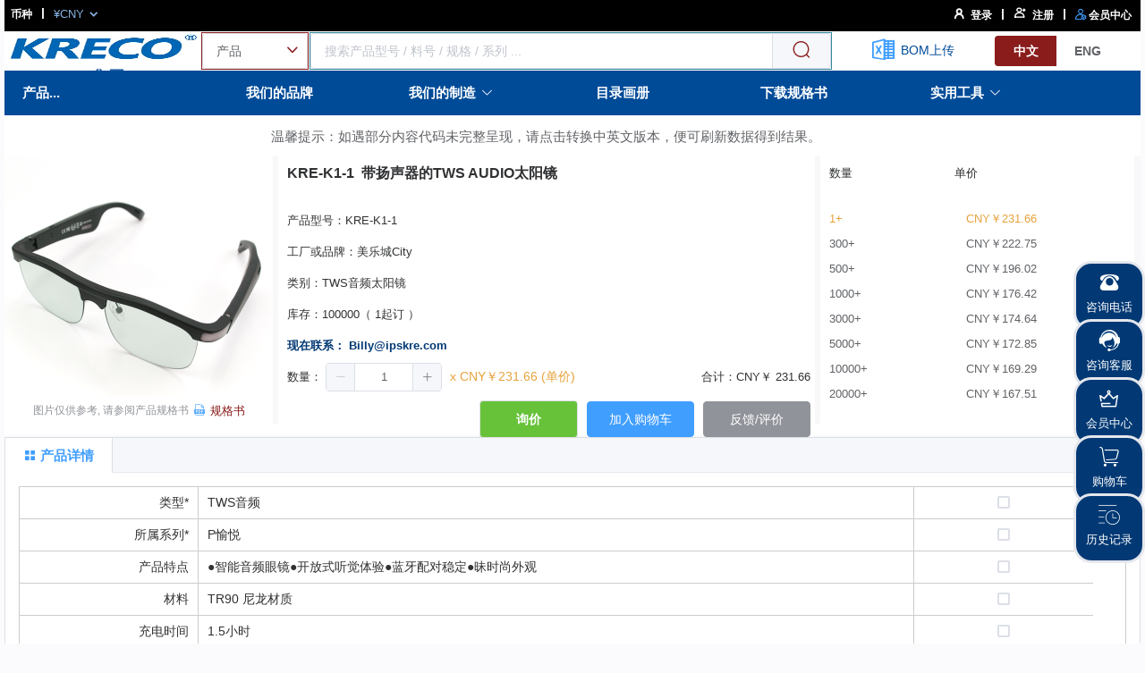

--- FILE ---
content_type: application/javascript; charset=UTF-8
request_url: https://www.ipskre.com/_nuxt/6371242.js
body_size: 6828
content:
(window.webpackJsonp=window.webpackJsonp||[]).push([[0],{470:function(t,r,n){"use strict";var e,o,f,c=n(541),y=n(9),h=n(4),d=n(7),v=n(14),l=n(12),A=n(82),T=n(64),w=n(48),x=n(17),I=n(16).f,E=n(46),M=n(193),R=n(136),m=n(6),U=n(137),O=n(41),L=O.enforce,B=O.get,_=h.Int8Array,S=_&&_.prototype,C=h.Uint8ClampedArray,F=C&&C.prototype,V=_&&M(_),W=S&&M(S),N=Object.prototype,Y=h.TypeError,D=m("toStringTag"),P=U("TYPED_ARRAY_TAG"),k="TypedArrayConstructor",j=c&&!!R&&"Opera"!==A(h.opera),G=!1,J={Int8Array:1,Uint8Array:1,Uint8ClampedArray:1,Int16Array:2,Uint16Array:2,Int32Array:4,Uint32Array:4,Float32Array:4,Float64Array:8},K={BigInt64Array:8,BigUint64Array:8},$=function(t){var r=M(t);if(v(r)){var n=B(r);return n&&l(n,k)?n.TypedArrayConstructor:$(r)}},z=function(t){if(!v(t))return!1;var r=A(t);return l(J,r)||l(K,r)};for(e in J)(f=(o=h[e])&&o.prototype)?L(f).TypedArrayConstructor=o:j=!1;for(e in K)(f=(o=h[e])&&o.prototype)&&(L(f).TypedArrayConstructor=o);if((!j||!d(V)||V===Function.prototype)&&(V=function(){throw Y("Incorrect invocation")},j))for(e in J)h[e]&&R(h[e],V);if((!j||!W||W===N)&&(W=V.prototype,j))for(e in J)h[e]&&R(h[e].prototype,W);if(j&&M(F)!==W&&R(F,W),y&&!l(W,D))for(e in G=!0,I(W,D,{get:function(){return v(this)?this[P]:void 0}}),J)h[e]&&w(h[e],P,e);t.exports={NATIVE_ARRAY_BUFFER_VIEWS:j,TYPED_ARRAY_TAG:G&&P,aTypedArray:function(t){if(z(t))return t;throw Y("Target is not a typed array")},aTypedArrayConstructor:function(t){if(d(t)&&(!R||E(V,t)))return t;throw Y(T(t)+" is not a typed array constructor")},exportTypedArrayMethod:function(t,r,n,e){if(y){if(n)for(var o in J){var f=h[o];if(f&&l(f.prototype,t))try{delete f.prototype[t]}catch(n){try{f.prototype[t]=r}catch(t){}}}W[t]&&!n||x(W,t,n?r:j&&S[t]||r,e)}},exportTypedArrayStaticMethod:function(t,r,n){var e,o;if(y){if(R){if(n)for(e in J)if((o=h[e])&&l(o,t))try{delete o[t]}catch(t){}if(V[t]&&!n)return;try{return x(V,t,n?r:j&&V[t]||r)}catch(t){}}for(e in J)!(o=h[e])||o[t]&&!n||x(o,t,r)}},getTypedArrayConstructor:$,isView:function(t){if(!v(t))return!1;var r=A(t);return"DataView"===r||l(J,r)||l(K,r)},isTypedArray:z,TypedArray:V,TypedArrayPrototype:W}},474:function(t,r,n){"use strict";var e=n(2),o=n(5),f=n(3),c=n(540),y=n(10),h=n(104),d=n(81),v=n(194),l=c.ArrayBuffer,A=c.DataView,T=A.prototype,w=o(l.prototype.slice),x=o(T.getUint8),I=o(T.setUint8);e({target:"ArrayBuffer",proto:!0,unsafe:!0,forced:f((function(){return!new l(2).slice(1,void 0).byteLength}))},{slice:function(t,r){if(w&&void 0===r)return w(y(this),t);for(var n=y(this).byteLength,e=h(t,n),o=h(void 0===r?n:r,n),f=new(v(this,l))(d(o-e)),c=new A(this),T=new A(f),E=0;e<o;)I(T,E++,x(c,e++));return f}})},475:function(t,r,n){n(614)("Uint8",(function(t){return function(data,r,n){return t(this,data,r,n)}}))},476:function(t,r,n){"use strict";var e=n(5),o=n(470),f=e(n(620)),c=o.aTypedArray;(0,o.exportTypedArrayMethod)("copyWithin",(function(t,r){return f(c(this),t,r,arguments.length>2?arguments[2]:void 0)}))},477:function(t,r,n){"use strict";var e=n(470),o=n(102).every,f=e.aTypedArray;(0,e.exportTypedArrayMethod)("every",(function(t){return o(f(this),t,arguments.length>1?arguments[1]:void 0)}))},478:function(t,r,n){"use strict";var e=n(470),o=n(543),f=n(545),c=n(82),y=n(8),h=n(5),d=n(3),v=e.aTypedArray,l=e.exportTypedArrayMethod,A=h("".slice);l("fill",(function(t){var r=arguments.length;v(this);var n="Big"===A(c(this),0,3)?f(t):+t;return y(o,this,n,r>1?arguments[1]:void 0,r>2?arguments[2]:void 0)}),d((function(){var t=0;return new Int8Array(2).fill({valueOf:function(){return t++}}),1!==t})))},479:function(t,r,n){"use strict";var e=n(470),o=n(102).filter,f=n(621),c=e.aTypedArray;(0,e.exportTypedArrayMethod)("filter",(function(t){var r=o(c(this),t,arguments.length>1?arguments[1]:void 0);return f(this,r)}))},480:function(t,r,n){"use strict";var e=n(470),o=n(102).find,f=e.aTypedArray;(0,e.exportTypedArrayMethod)("find",(function(t){return o(f(this),t,arguments.length>1?arguments[1]:void 0)}))},481:function(t,r,n){"use strict";var e=n(470),o=n(102).findIndex,f=e.aTypedArray;(0,e.exportTypedArrayMethod)("findIndex",(function(t){return o(f(this),t,arguments.length>1?arguments[1]:void 0)}))},482:function(t,r,n){"use strict";var e=n(470),o=n(102).forEach,f=e.aTypedArray;(0,e.exportTypedArrayMethod)("forEach",(function(t){o(f(this),t,arguments.length>1?arguments[1]:void 0)}))},483:function(t,r,n){"use strict";var e=n(470),o=n(190).includes,f=e.aTypedArray;(0,e.exportTypedArrayMethod)("includes",(function(t){return o(f(this),t,arguments.length>1?arguments[1]:void 0)}))},484:function(t,r,n){"use strict";var e=n(470),o=n(190).indexOf,f=e.aTypedArray;(0,e.exportTypedArrayMethod)("indexOf",(function(t){return o(f(this),t,arguments.length>1?arguments[1]:void 0)}))},485:function(t,r,n){"use strict";var e=n(4),o=n(3),f=n(5),c=n(470),y=n(139),h=n(6)("iterator"),d=e.Uint8Array,v=f(y.values),l=f(y.keys),A=f(y.entries),T=c.aTypedArray,w=c.exportTypedArrayMethod,x=d&&d.prototype,I=!o((function(){x[h].call([1])})),E=!!x&&x.values&&x[h]===x.values&&"values"===x.values.name,M=function(){return v(T(this))};w("entries",(function(){return A(T(this))}),I),w("keys",(function(){return l(T(this))}),I),w("values",M,I||!E,{name:"values"}),w(h,M,I||!E,{name:"values"})},486:function(t,r,n){"use strict";var e=n(470),o=n(5),f=e.aTypedArray,c=e.exportTypedArrayMethod,y=o([].join);c("join",(function(t){return y(f(this),t)}))},487:function(t,r,n){"use strict";var e=n(470),o=n(105),f=n(623),c=e.aTypedArray;(0,e.exportTypedArrayMethod)("lastIndexOf",(function(t){var r=arguments.length;return o(f,c(this),r>1?[t,arguments[1]]:[t])}))},488:function(t,r,n){"use strict";var e=n(470),o=n(102).map,f=n(516),c=e.aTypedArray;(0,e.exportTypedArrayMethod)("map",(function(t){return o(c(this),t,arguments.length>1?arguments[1]:void 0,(function(t,r){return new(f(t))(r)}))}))},489:function(t,r,n){"use strict";var e=n(470),o=n(546).left,f=e.aTypedArray;(0,e.exportTypedArrayMethod)("reduce",(function(t){var r=arguments.length;return o(f(this),t,r,r>1?arguments[1]:void 0)}))},490:function(t,r,n){"use strict";var e=n(470),o=n(546).right,f=e.aTypedArray;(0,e.exportTypedArrayMethod)("reduceRight",(function(t){var r=arguments.length;return o(f(this),t,r,r>1?arguments[1]:void 0)}))},491:function(t,r,n){"use strict";var e=n(470),o=e.aTypedArray,f=e.exportTypedArrayMethod,c=Math.floor;f("reverse",(function(){for(var t,r=this,n=o(r).length,e=c(n/2),f=0;f<e;)t=r[f],r[f++]=r[--n],r[n]=t;return r}))},492:function(t,r,n){"use strict";var e=n(4),o=n(8),f=n(470),c=n(39),y=n(544),h=n(27),d=n(3),v=e.RangeError,l=e.Int8Array,A=l&&l.prototype,T=A&&A.set,w=f.aTypedArray,x=f.exportTypedArrayMethod,I=!d((function(){var t=new Uint8ClampedArray(2);return o(T,t,{length:1,0:3},1),3!==t[1]})),E=I&&f.NATIVE_ARRAY_BUFFER_VIEWS&&d((function(){var t=new l(2);return t.set(1),t.set("2",1),0!==t[0]||2!==t[1]}));x("set",(function(t){w(this);var r=y(arguments.length>1?arguments[1]:void 0,1),n=h(t);if(I)return o(T,this,n,r);var e=this.length,f=c(n),d=0;if(f+r>e)throw v("Wrong length");for(;d<f;)this[r+d]=n[d++]}),!I||E)},493:function(t,r,n){"use strict";var e=n(470),o=n(516),f=n(3),c=n(106),y=e.aTypedArray;(0,e.exportTypedArrayMethod)("slice",(function(t,r){for(var n=c(y(this),t,r),e=o(this),f=0,h=n.length,d=new e(h);h>f;)d[f]=n[f++];return d}),f((function(){new Int8Array(1).slice()})))},494:function(t,r,n){"use strict";var e=n(470),o=n(102).some,f=e.aTypedArray;(0,e.exportTypedArrayMethod)("some",(function(t){return o(f(this),t,arguments.length>1?arguments[1]:void 0)}))},495:function(t,r,n){"use strict";var e=n(4),o=n(5),f=n(3),c=n(49),y=n(293),h=n(470),d=n(624),v=n(625),l=n(109),A=n(626),T=h.aTypedArray,w=h.exportTypedArrayMethod,x=e.Uint16Array,I=x&&o(x.prototype.sort),E=!(!I||f((function(){I(new x(2),null)}))&&f((function(){I(new x(2),{})}))),M=!!I&&!f((function(){if(l)return l<74;if(d)return d<67;if(v)return!0;if(A)return A<602;var t,r,n=new x(516),e=Array(516);for(t=0;t<516;t++)r=t%4,n[t]=515-t,e[t]=t-2*r+3;for(I(n,(function(a,b){return(a/4|0)-(b/4|0)})),t=0;t<516;t++)if(n[t]!==e[t])return!0}));w("sort",(function(t){return void 0!==t&&c(t),M?I(this,t):y(T(this),function(t){return function(r,n){return void 0!==t?+t(r,n)||0:n!=n?-1:r!=r?1:0===r&&0===n?1/r>0&&1/n<0?1:-1:r>n}}(t))}),!M||E)},496:function(t,r,n){"use strict";var e=n(470),o=n(81),f=n(104),c=n(516),y=e.aTypedArray;(0,e.exportTypedArrayMethod)("subarray",(function(t,r){var n=y(this),e=n.length,h=f(t,e);return new(c(n))(n.buffer,n.byteOffset+h*n.BYTES_PER_ELEMENT,o((void 0===r?e:f(r,e))-h))}))},497:function(t,r,n){"use strict";var e=n(4),o=n(105),f=n(470),c=n(3),y=n(106),h=e.Int8Array,d=f.aTypedArray,v=f.exportTypedArrayMethod,l=[].toLocaleString,A=!!h&&c((function(){l.call(new h(1))}));v("toLocaleString",(function(){return o(l,A?y(d(this)):d(this),y(arguments))}),c((function(){return[1,2].toLocaleString()!=new h([1,2]).toLocaleString()}))||!c((function(){h.prototype.toLocaleString.call([1,2])})))},498:function(t,r,n){"use strict";var e=n(470).exportTypedArrayMethod,o=n(3),f=n(4),c=n(5),y=f.Uint8Array,h=y&&y.prototype||{},d=[].toString,v=c([].join);o((function(){d.call({})}))&&(d=function(){return v(this)});var l=h.toString!=d;e("toString",d,l)},516:function(t,r,n){var e=n(470),o=n(194),f=e.aTypedArrayConstructor,c=e.getTypedArrayConstructor;t.exports=function(t){return f(o(t,c(t)))}},540:function(t,r,n){"use strict";var e=n(4),o=n(5),f=n(9),c=n(541),y=n(110),h=n(48),d=n(292),v=n(3),l=n(187),A=n(59),T=n(81),w=n(542),x=n(613),I=n(193),E=n(136),M=n(100).f,R=n(16).f,m=n(543),U=n(191),O=n(84),L=n(41),B=y.PROPER,_=y.CONFIGURABLE,S=L.get,C=L.set,F="ArrayBuffer",V="DataView",W="Wrong index",N=e.ArrayBuffer,Y=N,D=Y&&Y.prototype,P=e.DataView,k=P&&P.prototype,j=Object.prototype,G=e.Array,J=e.RangeError,K=o(m),$=o([].reverse),z=x.pack,H=x.unpack,Q=function(t){return[255&t]},X=function(t){return[255&t,t>>8&255]},Z=function(t){return[255&t,t>>8&255,t>>16&255,t>>24&255]},tt=function(t){return t[3]<<24|t[2]<<16|t[1]<<8|t[0]},nt=function(t){return z(t,23,4)},et=function(t){return z(t,52,8)},ot=function(t,r){R(t.prototype,r,{get:function(){return S(this)[r]}})},it=function(view,t,r,n){var e=w(r),o=S(view);if(e+t>o.byteLength)throw J(W);var f=S(o.buffer).bytes,c=e+o.byteOffset,y=U(f,c,c+t);return n?y:$(y)},ut=function(view,t,r,n,e,o){var f=w(r),c=S(view);if(f+t>c.byteLength)throw J(W);for(var y=S(c.buffer).bytes,h=f+c.byteOffset,d=n(+e),i=0;i<t;i++)y[h+i]=d[o?i:t-i-1]};if(c){var ft=B&&N.name!==F;if(v((function(){N(1)}))&&v((function(){new N(-1)}))&&!v((function(){return new N,new N(1.5),new N(NaN),1!=N.length||ft&&!_})))ft&&_&&h(N,"name",F);else{(Y=function(t){return l(this,D),new N(w(t))}).prototype=D;for(var at,ct=M(N),st=0;ct.length>st;)(at=ct[st++])in Y||h(Y,at,N[at]);D.constructor=Y}E&&I(k)!==j&&E(k,j);var yt=new P(new Y(2)),ht=o(k.setInt8);yt.setInt8(0,2147483648),yt.setInt8(1,2147483649),!yt.getInt8(0)&&yt.getInt8(1)||d(k,{setInt8:function(t,r){ht(this,t,r<<24>>24)},setUint8:function(t,r){ht(this,t,r<<24>>24)}},{unsafe:!0})}else D=(Y=function(t){l(this,D);var r=w(t);C(this,{bytes:K(G(r),0),byteLength:r}),f||(this.byteLength=r)}).prototype,k=(P=function(t,r,n){l(this,k),l(t,D);var e=S(t).byteLength,o=A(r);if(o<0||o>e)throw J("Wrong offset");if(o+(n=void 0===n?e-o:T(n))>e)throw J("Wrong length");C(this,{buffer:t,byteLength:n,byteOffset:o}),f||(this.buffer=t,this.byteLength=n,this.byteOffset=o)}).prototype,f&&(ot(Y,"byteLength"),ot(P,"buffer"),ot(P,"byteLength"),ot(P,"byteOffset")),d(k,{getInt8:function(t){return it(this,1,t)[0]<<24>>24},getUint8:function(t){return it(this,1,t)[0]},getInt16:function(t){var r=it(this,2,t,arguments.length>1?arguments[1]:void 0);return(r[1]<<8|r[0])<<16>>16},getUint16:function(t){var r=it(this,2,t,arguments.length>1?arguments[1]:void 0);return r[1]<<8|r[0]},getInt32:function(t){return tt(it(this,4,t,arguments.length>1?arguments[1]:void 0))},getUint32:function(t){return tt(it(this,4,t,arguments.length>1?arguments[1]:void 0))>>>0},getFloat32:function(t){return H(it(this,4,t,arguments.length>1?arguments[1]:void 0),23)},getFloat64:function(t){return H(it(this,8,t,arguments.length>1?arguments[1]:void 0),52)},setInt8:function(t,r){ut(this,1,t,Q,r)},setUint8:function(t,r){ut(this,1,t,Q,r)},setInt16:function(t,r){ut(this,2,t,X,r,arguments.length>2?arguments[2]:void 0)},setUint16:function(t,r){ut(this,2,t,X,r,arguments.length>2?arguments[2]:void 0)},setInt32:function(t,r){ut(this,4,t,Z,r,arguments.length>2?arguments[2]:void 0)},setUint32:function(t,r){ut(this,4,t,Z,r,arguments.length>2?arguments[2]:void 0)},setFloat32:function(t,r){ut(this,4,t,nt,r,arguments.length>2?arguments[2]:void 0)},setFloat64:function(t,r){ut(this,8,t,et,r,arguments.length>2?arguments[2]:void 0)}});O(Y,F),O(P,V),t.exports={ArrayBuffer:Y,DataView:P}},541:function(t,r){t.exports="undefined"!=typeof ArrayBuffer&&"undefined"!=typeof DataView},542:function(t,r,n){var e=n(59),o=n(81),f=RangeError;t.exports=function(t){if(void 0===t)return 0;var r=e(t),n=o(r);if(r!==n)throw f("Wrong length or index");return n}},543:function(t,r,n){"use strict";var e=n(27),o=n(104),f=n(39);t.exports=function(t){for(var r=e(this),n=f(r),c=arguments.length,y=o(c>1?arguments[1]:void 0,n),h=c>2?arguments[2]:void 0,d=void 0===h?n:o(h,n);d>y;)r[y++]=t;return r}},544:function(t,r,n){var e=n(617),o=RangeError;t.exports=function(t,r){var n=e(t);if(n%r)throw o("Wrong offset");return n}},545:function(t,r,n){var e=n(280),o=TypeError;t.exports=function(t){var r=e(t,"number");if("number"==typeof r)throw o("Can't convert number to bigint");return BigInt(r)}},546:function(t,r,n){var e=n(49),o=n(27),f=n(107),c=n(39),y=TypeError,h=function(t){return function(r,n,h,d){e(n);var v=o(r),l=f(v),A=c(v),T=t?A-1:0,i=t?-1:1;if(h<2)for(;;){if(T in l){d=l[T],T+=i;break}if(T+=i,t?T<0:A<=T)throw y("Reduce of empty array with no initial value")}for(;t?T>=0:A>T;T+=i)T in l&&(d=n(d,l[T],T,v));return d}};t.exports={left:h(!1),right:h(!0)}},613:function(t,r){var n=Array,e=Math.abs,o=Math.pow,f=Math.floor,c=Math.log,y=Math.LN2;t.exports={pack:function(t,r,h){var d,v,l,A=n(h),T=8*h-r-1,w=(1<<T)-1,x=w>>1,rt=23===r?o(2,-24)-o(2,-77):0,I=t<0||0===t&&1/t<0?1:0,E=0;for((t=e(t))!=t||t===1/0?(v=t!=t?1:0,d=w):(d=f(c(t)/y),t*(l=o(2,-d))<1&&(d--,l*=2),(t+=d+x>=1?rt/l:rt*o(2,1-x))*l>=2&&(d++,l/=2),d+x>=w?(v=0,d=w):d+x>=1?(v=(t*l-1)*o(2,r),d+=x):(v=t*o(2,x-1)*o(2,r),d=0));r>=8;)A[E++]=255&v,v/=256,r-=8;for(d=d<<r|v,T+=r;T>0;)A[E++]=255&d,d/=256,T-=8;return A[--E]|=128*I,A},unpack:function(t,r){var n,e=t.length,f=8*e-r-1,c=(1<<f)-1,y=c>>1,h=f-7,d=e-1,v=t[d--],l=127&v;for(v>>=7;h>0;)l=256*l+t[d--],h-=8;for(n=l&(1<<-h)-1,l>>=-h,h+=r;h>0;)n=256*n+t[d--],h-=8;if(0===l)l=1-y;else{if(l===c)return n?NaN:v?-1/0:1/0;n+=o(2,r),l-=y}return(v?-1:1)*n*o(2,l-r)}}},614:function(t,r,n){"use strict";var e=n(2),o=n(4),f=n(8),c=n(9),y=n(615),h=n(470),d=n(540),v=n(187),l=n(63),A=n(48),T=n(616),w=n(81),x=n(542),I=n(544),E=n(108),M=n(12),R=n(82),m=n(14),U=n(101),O=n(65),L=n(46),B=n(136),_=n(100).f,S=n(618),C=n(102).forEach,F=n(197),V=n(16),W=n(38),N=n(41),Y=n(281),D=N.get,P=N.set,k=N.enforce,j=V.f,G=W.f,J=Math.round,K=o.RangeError,$=d.ArrayBuffer,z=$.prototype,H=d.DataView,Q=h.NATIVE_ARRAY_BUFFER_VIEWS,X=h.TYPED_ARRAY_TAG,Z=h.TypedArray,tt=h.TypedArrayPrototype,nt=h.aTypedArrayConstructor,et=h.isTypedArray,ot="BYTES_PER_ELEMENT",it="Wrong length",ut=function(t,r){nt(t);for(var n=0,e=r.length,o=new t(e);e>n;)o[n]=r[n++];return o},ft=function(t,r){j(t,r,{get:function(){return D(this)[r]}})},at=function(t){var r;return L(z,t)||"ArrayBuffer"==(r=R(t))||"SharedArrayBuffer"==r},ct=function(t,r){return et(t)&&!U(r)&&r in t&&T(+r)&&r>=0},st=function(t,r){return r=E(r),ct(t,r)?l(2,t[r]):G(t,r)},yt=function(t,r,n){return r=E(r),!(ct(t,r)&&m(n)&&M(n,"value"))||M(n,"get")||M(n,"set")||n.configurable||M(n,"writable")&&!n.writable||M(n,"enumerable")&&!n.enumerable?j(t,r,n):(t[r]=n.value,t)};c?(Q||(W.f=st,V.f=yt,ft(tt,"buffer"),ft(tt,"byteOffset"),ft(tt,"byteLength"),ft(tt,"length")),e({target:"Object",stat:!0,forced:!Q},{getOwnPropertyDescriptor:st,defineProperty:yt}),t.exports=function(t,r,n){var c=t.match(/\d+$/)[0]/8,h=t+(n?"Clamped":"")+"Array",d="get"+t,l="set"+t,T=o[h],E=T,M=E&&E.prototype,R={},U=function(t,r){j(t,r,{get:function(){return function(t,r){var data=D(t);return data.view[d](r*c+data.byteOffset,!0)}(this,r)},set:function(t){return function(t,r,e){var data=D(t);n&&(e=(e=J(e))<0?0:e>255?255:255&e),data.view[l](r*c+data.byteOffset,e,!0)}(this,r,t)},enumerable:!0})};Q?y&&(E=r((function(t,data,r,n){return v(t,M),Y(m(data)?at(data)?void 0!==n?new T(data,I(r,c),n):void 0!==r?new T(data,I(r,c)):new T(data):et(data)?ut(E,data):f(S,E,data):new T(x(data)),t,E)})),B&&B(E,Z),C(_(T),(function(t){t in E||A(E,t,T[t])})),E.prototype=M):(E=r((function(t,data,r,n){v(t,M);var e,o,y,h=0,d=0;if(m(data)){if(!at(data))return et(data)?ut(E,data):f(S,E,data);e=data,d=I(r,c);var l=data.byteLength;if(void 0===n){if(l%c)throw K(it);if((o=l-d)<0)throw K(it)}else if((o=w(n)*c)+d>l)throw K(it);y=o/c}else y=x(data),e=new $(o=y*c);for(P(t,{buffer:e,byteOffset:d,byteLength:o,length:y,view:new H(e)});h<y;)U(t,h++)})),B&&B(E,Z),M=E.prototype=O(tt)),M.constructor!==E&&A(M,"constructor",E),k(M).TypedArrayConstructor=E,X&&A(M,X,h);var L=E!=T;R[h]=E,e({global:!0,constructor:!0,forced:L,sham:!Q},R),ot in E||A(E,ot,c),ot in M||A(M,ot,c),F(h)}):t.exports=function(){}},615:function(t,r,n){var e=n(4),o=n(3),f=n(196),c=n(470).NATIVE_ARRAY_BUFFER_VIEWS,y=e.ArrayBuffer,h=e.Int8Array;t.exports=!c||!o((function(){h(1)}))||!o((function(){new h(-1)}))||!f((function(t){new h,new h(null),new h(1.5),new h(t)}),!0)||o((function(){return 1!==new h(new y(2),1,void 0).length}))},616:function(t,r,n){var e=n(14),o=Math.floor;t.exports=Number.isInteger||function(t){return!e(t)&&isFinite(t)&&o(t)===t}},617:function(t,r,n){var e=n(59),o=RangeError;t.exports=function(t){var r=e(t);if(r<0)throw o("The argument can't be less than 0");return r}},618:function(t,r,n){var e=n(62),o=n(8),f=n(288),c=n(27),y=n(39),h=n(138),d=n(111),v=n(195),l=n(619),A=n(470).aTypedArrayConstructor,T=n(545);t.exports=function(source){var i,t,r,n,w,x,I,E,M=f(this),R=c(source),m=arguments.length,U=m>1?arguments[1]:void 0,O=void 0!==U,L=d(R);if(L&&!v(L))for(E=(I=h(R,L)).next,R=[];!(x=o(E,I)).done;)R.push(x.value);for(O&&m>2&&(U=e(U,arguments[2])),t=y(R),r=new(A(M))(t),n=l(r),i=0;t>i;i++)w=O?U(R[i],i):R[i],r[i]=n?T(w):+w;return r}},619:function(t,r,n){var e=n(82),o=n(5)("".slice);t.exports=function(t){return"Big"===o(e(t),0,3)}},620:function(t,r,n){"use strict";var e=n(27),o=n(104),f=n(39),c=n(294),y=Math.min;t.exports=[].copyWithin||function(t,r){var n=e(this),h=f(n),d=o(t,h),v=o(r,h),l=arguments.length>2?arguments[2]:void 0,A=y((void 0===l?h:o(l,h))-v,h-d),T=1;for(v<d&&d<v+A&&(T=-1,v+=A-1,d+=A-1);A-- >0;)v in n?n[d]=n[v]:c(n,d),d+=T,v+=T;return n}},621:function(t,r,n){var e=n(622),o=n(516);t.exports=function(t,r){return e(o(t),r)}},622:function(t,r,n){var e=n(39);t.exports=function(t,r){for(var n=0,o=e(r),f=new t(o);o>n;)f[n]=r[n++];return f}},623:function(t,r,n){"use strict";var e=n(105),o=n(21),f=n(59),c=n(39),y=n(198),h=Math.min,d=[].lastIndexOf,v=!!d&&1/[1].lastIndexOf(1,-0)<0,l=y("lastIndexOf"),A=v||!l;t.exports=A?function(t){if(v)return e(d,this,arguments)||0;var r=o(this),n=c(r),y=n-1;for(arguments.length>1&&(y=h(y,f(arguments[1]))),y<0&&(y=n+y);y>=0;y--)if(y in r&&r[y]===t)return y||0;return-1}:d},624:function(t,r,n){var e=n(83).match(/firefox\/(\d+)/i);t.exports=!!e&&+e[1]},625:function(t,r,n){var e=n(83);t.exports=/MSIE|Trident/.test(e)},626:function(t,r,n){var e=n(83).match(/AppleWebKit\/(\d+)\./);t.exports=!!e&&+e[1]}}]);

--- FILE ---
content_type: application/javascript; charset=UTF-8
request_url: https://www.ipskre.com/_nuxt/81fc0fa.js
body_size: 5609
content:
(window.webpackJsonp=window.webpackJsonp||[]).push([[7,8],{460:function(t,e,o){var content=o(467);content.__esModule&&(content=content.default),"string"==typeof content&&(content=[[t.i,content,""]]),content.locals&&(t.exports=content.locals);(0,o(35).default)("b7ebbbc2",content,!0,{sourceMap:!1})},461:function(t,e,o){var content=o(469);content.__esModule&&(content=content.default),"string"==typeof content&&(content=[[t.i,content,""]]),content.locals&&(t.exports=content.locals);(0,o(35).default)("7c89e6ee",content,!0,{sourceMap:!1})},462:function(t,e,o){"use strict";o.r(e);o(15),o(474),o(475),o(476),o(477),o(478),o(479),o(480),o(481),o(482),o(483),o(484),o(485),o(486),o(487),o(488),o(489),o(490),o(491),o(492),o(493),o(494),o(495),o(496),o(497),o(498);var n={props:{v_lang:{type:String,default:"EN"},v_pid:{type:Boolean,default:!1},v_flag:{type:String,default:""}},data:function(){return{promptWin:!1,prompt:"",comment:"",elTitle:"",sendAuthCode:!0,auth_time:0,loading:!1,enpassword:"",validateKey:"",codeImg:"",foothide:!1,wx_url:"https://open.weixin.qq.com/connect/qrconnect?appid=wxad557d574cd2196c&redirect_uri=https://www.ipskre.com/loginwx&response_type=code&scope=snsapi_login&state=front#wechat_redirect",ali_url:"",showWx:!1,filter:!0,remchk:!1,msgcode:{phoneno:"",area:"",validmsg:"",read:"N"},LANG:"",fldObj:{},pid:"",form:{username:"",password:"",validate:"",seltip:"",telno:"",teltip:"",code:"",loginName:"",loginName2:"",register:"",validtip:"",mobile_app:"",forget_pwd:"",help:"",wxlogin:"",wxtip:"",tabnm1:"",tabnm2:"",usertip:"",pwdtip:"",remember:"",read:"N"}}},computed:{validateCompute:{get:function(){return this.form.validate},set:function(t){this.form.validate=t.toUpperCase()}}},mounted:function(){this.clickImg(),this.getField(),this.form.username=this.$cookies.get("v_telno"),this.msgcode.phoneno=this.$cookies.get("v_telno"),"Y"===this.$cookies.get("v_remember")&&(this.form.password=this.$cookies.get("v_pwd"),this.remchk=!0),this.msgcode.area="305",this.v_pid?this.pid="paycar":this.pid=this.$route.query.form},created:function(){this.$route.query.lang?this.LANG=this.$route.query.lang:this.LANG=this.v_lang,console.log("lang:"+this.LANG)},methods:{getField:function(){var t=this;this.$axios({method:"post",url:"/api/auth/login/getBaseData",data:{p_key:"idseq",p_value:"55879",p_table:"V_BS_PAGEDTL"}}).then((function(e){for(var o=0;o<e.data.result.length;o++)t.fldObj[e.data.result[o].SUBNO]="CN"==t.v_lang?e.data.result[o].CNAME:e.data.result[o].ENAME;t.$forceUpdate()}))},clickImg:function(){var t=this,e=this,o="/api/auth/login/getValidateImg?t="+Math.random();this.$axios({method:"get",url:o,responseType:"arraybuffer"}).then((function(t){return e.validateKey=t.headers.validatecode,"data:image/jpeg;base64,"+btoa(new Uint8Array(t.data).reduce((function(data,t){return data+String.fromCharCode(t)}),""))})).then((function(data){t.codeImg=data})).catch((function(t){console.error(t)}))},normalLogin:function(){var t=this;if(this.form.username)if(this.form.password)if(this.form.validate)if(this.form.validate!==this.validateKey)this.promptWin=!0,this.prompt=this.fldObj.a_notok;else{var e=this;this.$axios({method:"post",url:"/api/auth/encodePwd",data:{password:this.form.password}}).then((function(o){t.enpassword=o.data.message,t.$axios({method:"post",url:"/api/auth/login",data:{password:t.form.password,username:t.form.username}}).then((function(o){"100"===o.data.code?(t.$cookies.set("v_telno",o.data.userno),t.$cookies.set("v_idseq",o.data.idseq),t.$cookies.set("v_pwd",t.form.password),t.$cookies.set("v_enpwd",t.enpassword),t.$emit("child-ok",o.data.idseq)):"200"===o.data.code?(e.promptWin=!0,e.prompt="wrong password,please check it 密码错误，请重新输入"):"201"===o.data.code?(e.promptWin=!0,e.prompt="user does not exist,please check it 用户不存在，请重新输入"):(e.promptWin=!0,e.prompt="the account is not exist,please register it 用户不存在，请注册一个新帐号")}))}))}else this.promptWin=!0,this.prompt=this.fldObj.a_notchk;else this.promptWin=!0,this.prompt=this.fldObj.a_notpwd;else this.promptWin=!0,this.prompt=this.fldObj.a_notuser},findPassword:function(){this.$router.push({path:"/findPassword",query:{lang:this.LANG}}),window.open(routeUrl.href,"_blank")},regForm:function(){var t=this.$router.resolve({path:"/register",query:{lang:this.LANG}});window.open(t.href,"_blank")},userRegister:function(){var t=this.$router.resolve({path:"/register",query:{lang:this.lang}});window.open(t.href,"_blank")}}},l=(o(466),o(468),o(57)),component=Object(l.a)(n,(function(){var t=this,e=t._self._c;return e("div",[e("div",{staticClass:"rowstyle"},[e("Tabs",{staticStyle:{width:"520px",height:"100%","margin-top":"15px"},attrs:{value:"account"}},[e("TabPane",{attrs:{label:t.fldObj.a_tab1,name:"account",icon:"md-contacts"}},[e("div",{ref:"login",staticClass:"ms-content"},[e("div",{staticStyle:{display:"flex","justify-content":"between"}},[e("el-input",{attrs:{placeholder:t.fldObj.a_username,autofocus:"true"},model:{value:t.form.username,callback:function(e){t.$set(t.form,"username",e)},expression:"form.username"}},[e("template",{slot:"prepend"},[e("i",{staticClass:"el-icon-user",staticStyle:{color:"#67c23a","font-size":"18px"}})])],2)],1),t._v(" "),e("div",{staticStyle:{"margin-top":"20px",display:"flex","justify-content":"between"}},[e("el-input",{ref:"pwd",attrs:{"show-password":"",placeholder:t.fldObj.a_pwd,autofocus:"true"},model:{value:t.form.password,callback:function(e){t.$set(t.form,"password",e)},expression:"form.password"}},[e("template",{slot:"prepend"},[e("i",{staticClass:"el-icon-lock",staticStyle:{color:"#67c23a","font-size":"18px"}})])],2)],1),t._v(" "),e("div",{staticStyle:{"margin-top":"20px",display:"flex","justify-content":"between"}},[e("el-input",{ref:"holder",staticStyle:{width:"72%"},attrs:{placeholder:t.fldObj.a_valid},model:{value:t.validateCompute,callback:function(e){t.validateCompute=e},expression:"validateCompute"}},[e("template",{slot:"prepend"},[e("i",{staticClass:"el-icon-s-check",staticStyle:{color:"#67c23a","font-size":"18px"}})])],2),t._v(" "),e("span",{staticStyle:{"margin-left":"3px",height:"40px"}},[e("el-image",{staticStyle:{height:"40px"},attrs:{src:t.codeImg},on:{click:t.clickImg}})],1)],1),t._v(" "),e("el-button",{staticStyle:{"margin-top":"20px",width:"460px",height:"45px"},attrs:{type:"primary",icon:"el-icon-s-custom"},on:{click:t.normalLogin}},[e("span",[t._v(t._s(t.fldObj.a_login))])]),t._v(" "),e("div",{staticStyle:{display:"flex",float:"left","margin-top":"15px",height:"45px","margin-bottom":"6px","align-items":"center"}},[e("el-link",{attrs:{underline:!1},on:{click:function(e){t.showWx=!0}}},[e("el-image",{staticStyle:{height:"35px",width:"35px","margin-right":"20px"},attrs:{src:o(464)}})],1),t._v(" "),e("i",{staticClass:"iconfont icon-wentizhaohui",staticStyle:{color:"#67c23a",display:"flex","align-items":"center"}}),t._v(" "),e("a",{staticStyle:{"padding-left":"5px",height:"35px",width:"152px","text-transform":"uppercase",display:"flex","align-items":"center"},attrs:{href:"javascript:void(0)"},on:{click:t.findPassword}},[t._v(" "+t._s(t.fldObj.a_foget)+" ")]),t._v(" "),e("i",{staticClass:"iconfont icon-zhuce",staticStyle:{color:"#67c23a","padding-left":"10px",display:"flex","align-items":"center"}}),t._v(" "),e("a",{staticStyle:{"padding-left":"5px",height:"35px",width:"152px","text-transform":"uppercase",display:"flex","align-items":"center"},attrs:{href:"javascript:void(0)"},on:{click:t.regForm}},[t._v(" "+t._s(t.fldObj.a_register)+" ")])],1)],1)])],1),t._v(" "),e("el-dialog",{attrs:{"show-close":!1,visible:t.promptWin,width:"400px","append-to-body":"","close-on-click-modal":!1,"close-on-press-escape":!1},on:{"update:visible":function(e){t.promptWin=e}}},[e("div",{style:{background:"#67c23af0",color:"white",height:"35px"},attrs:{slot:"title"},slot:"title"},[e("span",{staticStyle:{"line-height":"35px",height:"35px","font-size":"14px","padding-left":"14px","text-transform":"uppercase"}},[t._v(t._s(t.fldObj.a_prompt))])]),t._v(" "),e("div",{staticStyle:{margin:"15px 10px"}},[t._v("\n                "+t._s(t.prompt)+"\n            ")]),t._v(" "),e("div",{attrs:{slot:"footer"},slot:"footer"},[e("Button",{staticStyle:{"margin-right":"20px"},attrs:{type:"primary"},on:{click:function(e){t.promptWin=!1}}},[t._v(t._s(t.fldObj.a_sure))])],1)]),t._v(" "),e("el-dialog",{attrs:{visible:t.showWx,width:"600px","append-to-body":"","close-on-click-modal":!1,"close-on-press-escape":!1},on:{"update:visible":function(e){t.showWx=e}}},[e("div",{style:{background:"#67c23af0",color:"white",height:"40px"},attrs:{slot:"title"},slot:"title"},[e("span",{staticStyle:{"line-height":"40px",height:"40px","font-size":"16px","padding-left":"14px"}},[t._v(t._s(t.fldObj.a_wxlogin))])]),t._v(" "),e("iframe",{attrs:{src:t.wx_url,frameborder:"0",width:"100%",height:"400px",scrolling:"auto"}})])],1)])}),[],!1,null,"492f064e",null);e.default=component.exports},464:function(t,e,o){t.exports=o.p+"img/wx-login.0be299c.png"},466:function(t,e,o){"use strict";o(460)},467:function(t,e,o){var n=o(34)((function(i){return i[1]}));n.push([t.i,".el-checkbox__input.is-disabled.is-checked .el-checkbox__inner:after{border-color:#3d77eb}.el-checkbox__input.is-disabled+span.el-checkbox__label{color:#3d77eb}.el-dialog__body{padding:10px}.el-dialog__header{padding:0}.el-dialog__footer{padding:5px;border-top:0 solid #ccc}",""]),n.locals={},t.exports=n},468:function(t,e,o){"use strict";o(461)},469:function(t,e,o){var n=o(34)((function(i){return i[1]}));n.push([t.i,".ms-title[data-v-492f064e]{width:100%;line-height:50px;height:50px;font-size:1.8em;font-weight:700;color:#2b85e4;margin-top:15px}.rowstyle[data-v-492f064e]{width:520px;margin:1px auto;border-radius:5px;background:#fff;text-align:center;border:1px solid #ccc}.left[data-v-492f064e]{float:left}.right[data-v-492f064e]{float:right;margin-right:5px}.ms-login[data-v-492f064e]{width:1200px;margin:1px auto;border-radius:5px;background:#fff}.ms-content[data-v-492f064e]{padding:10px 30px}.login-btn[data-v-492f064e]{height:42px;display:flex;justify-content:space-around;margin-top:20px}.login-btn button[data-v-492f064e]{height:36px;margin-bottom:3px}.logo[data-v-492f064e]{width:auto;height:50px;margin-bottom:10px}.remember[data-v-492f064e]{width:100%;line-height:20px;float:left;font-size:8px;color:#2b85e4;font-weight:500}.divcolor[data-v-492f064e]{background-color:#5cadff}",""]),n.locals={},t.exports=n},501:function(t,e,o){var content=o(511);content.__esModule&&(content=content.default),"string"==typeof content&&(content=[[t.i,content,""]]),content.locals&&(t.exports=content.locals);(0,o(35).default)("815b229a",content,!0,{sourceMap:!1})},510:function(t,e,o){"use strict";o(501)},511:function(t,e,o){var n=o(34)((function(i){return i[1]}));n.push([t.i,".rightfloat[data-v-0402cd6f]{border:3px solid #e4e7ed;border-radius:20px;width:80px;height:78px;background-color:#023974;padding:3px;font-size:13px;color:#fff;text-align:center;display:flex;flex-direction:column;position:fixed;right:0;cursor:pointer;z-index:999999}.rightfloat[data-v-0402cd6f]:hover{background-color:#ed4014;color:#fff}.rightfloat .iconfix[data-v-0402cd6f]:hover{color:#fff}.iconfix[data-v-0402cd6f]{color:#409eff;font-size:24px;font-weight:600;margin-bottom:5px}.bgitem[data-v-0402cd6f]{margin-bottom:-15px;margin-left:30px}",""]),n.locals={},t.exports=n},514:function(t,e,o){"use strict";o.r(e);o(25),o(99);var n={name:"fixRight_bar",data:function(){return{noteWin:!1,notermk:"",notecode:"",notetelno:"",promptWin:!1,prompt:"",toogle:!0,sendAuthCode:!0,carQty:"0",LANG:"EN",fldObj:{},logWin:!1,auth_time:""}},created:function(){this.$route.query.lang&&(this.LANG=this.$route.query.lang),this.getField(this.LANG)},components:{LoginModal:o(462).default},mounted:function(){this.$cookies.get("v_telno"),this.$cookies.get("v_uuid");this.getCarQty()},methods:{advClick:function(){this.noteWin=!0},askDailog:function(){var t=this;this.notermk?this.notecode?this.notetelno?this.$axios({method:"post",url:"/api/auth/login/getBaseData",data:{p_key:"mailaddr",p_value:this.notetelno,p_key2:"msgno",p_value2:this.notecode,p_table:"V_BS_MSG"}}).then((function(e){"200"===e.data.code&&e.data.result.length>0?t.$axios({method:"post",url:"/api/auth/login/formOneSave",data:{p_json:JSON.stringify({IDSEQ:"",TELNO:t.notetelno,RMK:t.notermk}),p_table:"bs_note",frmid:"0"}}).then((function(e){"200"===e.data.code?t.toogle=!1:(t.promptWin=!0,t.prompt=e.data.message)})):(t.promptWin=!0,t.prompt=t.fldObj.m_telchk)})):(this.promptWin=!0,this.prompt=this.fldObj.m_telno):(this.promptWin=!0,this.prompt=this.fldObj.m_code):(this.promptWin=!0,this.prompt=this.fldObj.m_note)},askClose:function(){this.toogle=!0,this.notetelno="",this.notecode="",this.notermk=""},getAuthCode:function(){var t=this;/^\w[-\w.+]*@([A-Za-z0-9][-A-Za-z0-9]+\.)+[A-Za-z]{2,14}/.test(this.notetelno)?this.$axios({method:"post",url:"/api/auth/login/getBaseData",data:{p_key:"idseq",p_value:"57238",p_table:"v_CONTENT_SET"}}).then((function(e){var o="CN"==t.LANG?e.data.result[0].TITLE:e.data.result[0].ETITLE,n="CN"==t.LANG?e.data.result[0].NOTE:e.data.result[0].ENOTE;t.$axios({method:"post",url:"/api/auth/login/sendMail",data:{p_user:"mailreg",mailaddr:t.notetelno,title:o,p_note:n}}).then((function(e){if("200"===e.data.code){t.$alert(t.fldObj.m_mailcode,t.fldObj.m_prompt,{confirmButtonText:"Sure",showClose:!1,type:"info"}),t.sendAuthCode=!1,t.auth_time=60;var o=t.fldObj.m_get,n=setInterval((function(){t.auth_time--,t.fldObj.m_get=t.auth_time+"(s)",t.auth_time<=0&&(t.sendAuthCode=!0,t.fldObj.m_get=o,clearInterval(n))}),1e3)}else t.promptWin=!0,t.prompt=e.data.message}))})):(this.promptWin=!0,this.prompt=this.fldObj.m_telno)},stepNext:function(t){this.logWin=!1;var e=this.$router.resolve({path:"/member/baseInfo",query:{lang:this.LANG,v_idseq:t,item:"/member/baseInfo"}});window.open(e.href,"_self")},getCarQty:function(){var t=this;this.$axios({method:"post",url:"/api/auth/login/getRecordCnt",data:{p_table:"V_CAR_LIST",p_cond:" and (idseq='"+this.$cookies.get("v_telno")+"' or idseq='"+this.$cookies.get("v_uuid")+"')"}}).then((function(e){t.carQty=e.data.result}))},getField:function(t){var e=this;this.LANG=t,this.$axios({method:"post",url:"/api/auth/login/getBaseData",data:{p_cond:" and idseq in ('55510','55718')",p_table:"V_BS_PAGEDTL"}}).then((function(o){for(var n=0;n<o.data.result.length;n++)e.fldObj[o.data.result[n].SUBNO]="CN"==t?o.data.result[n].CNAME:o.data.result[n].ENAME;e.$forceUpdate()}))},setCar:function(t,e){this.carQty=t},menuSelect:function(){var t=this,e=this.$cookies.get("v_telno");if("string"==typeof e&&e){var o=this.$router.resolve({path:"/member/baseInfo",query:{lang:this.LANG,v_idseq:this.$cookies.get("v_idseq"),item:"/member/baseInfo"}});window.open(o.href,"_self")}else console.log("v_user:"+e,this.LANG),this.logWin=!0,this.$nextTick((function(){t.$refs.reflogin.getField(t.LANG)}))},carCheck:function(){var t=this.$router.resolve({path:"/carList",query:{lang:this.LANG}});window.open(t.href,"_self")}}},l=(o(510),o(57)),component=Object(l.a)(n,(function(){var t=this,e=t._self._c;return e("div",[e("el-tooltip",{attrs:{placement:"left",effect:"light"}},[e("div",{staticStyle:{"font-size":"14px"},attrs:{slot:"content"},slot:"content"},[e("span",[t._v(t._s(t.fldObj.f_hot)+" "),e("br"),e("div",{staticStyle:{"margin-top":"5px"}},[t._v(t._s(t.fldObj.m_hotline))])])]),t._v(" "),e("div",{staticClass:"rightfloat",staticStyle:{bottom:"350px"}},[e("i",{staticClass:"iconfont icon-zixundianhua",staticStyle:{"font-size":"24px"}}),t._v(t._s(t.fldObj.f_telno)+" ")])]),t._v(" "),e("div",{staticClass:"rightfloat",staticStyle:{bottom:"285px"},on:{click:t.advClick}},[e("i",{staticClass:"iconfont icon-zixunkefu",staticStyle:{"font-size":"24px"}}),t._v(" "),e("span",{staticStyle:{color:"white"}},[t._v(" "+t._s(t.fldObj.f_adv)+" ")])]),t._v(" "),e("div",{staticClass:"rightfloat",staticStyle:{bottom:"220px"},on:{click:t.menuSelect}},[e("i",{staticClass:"iconfont icon-huiyuanzhongxin",staticStyle:{"font-size":"24px"}}),t._v(" "+t._s(t.fldObj.f_mem))]),t._v(" "),e("div",{staticClass:"rightfloat",staticStyle:{bottom:"155px"},on:{click:t.carCheck}},[e("el-badge",{directives:[{name:"show",rawName:"v-show",value:t.carQty>0,expression:"carQty>0"}],staticClass:"bgitem",attrs:{value:t.carQty}}),t._v(" "),e("i",{staticClass:"iconfont icon-gouwuche",staticStyle:{"font-size":"24px"}}),t._v(" \n            "+t._s(t.fldObj.f_shop)+"\n        ")],1),t._v(" "),e("div",{staticClass:"rightfloat",staticStyle:{bottom:"90px"}},[e("i",{staticClass:"iconfont icon-lishijilu",staticStyle:{"font-size":"24px"}}),t._v(" "+t._s(t.fldObj.f_history))]),t._v(" "),e("el-dialog",{directives:[{name:"dialogDrag",rawName:"v-dialogDrag"}],attrs:{visible:t.logWin,width:"600px","append-to-body":"","close-on-click-modal":!1,"close-on-press-escape":!1},on:{"update:visible":function(e){t.logWin=e}}},[e("div",{style:{background:"#409eff",color:"white",height:"40px"},attrs:{slot:"title"},slot:"title"},[e("span",{staticStyle:{"line-height":"40px",height:"40px","font-size":"16px","padding-left":"15.1px","text-transform":"uppercase"}},[t._v(t._s(t.fldObj.m_memlogin))])]),t._v(" "),e("div",{staticStyle:{"margin-bottom":"20px"}},[e("LoginModal",{ref:"reflogin",attrs:{v_lang:t.LANG},on:{"child-ok":t.stepNext}})],1)]),t._v(" "),e("el-dialog",{directives:[{name:"dialogDrag",rawName:"v-dialogDrag"}],attrs:{visible:t.noteWin,width:"600px","append-to-body":"","close-on-click-modal":!1,"close-on-press-escape":!1},on:{"update:visible":function(e){t.noteWin=e}}},[e("div",{style:{background:"red",color:"white",height:"40px"},attrs:{slot:"title"},slot:"title"},[e("span",{staticStyle:{"line-height":"40px",height:"40px","font-size":"16px","padding-left":"15.5px","text-transform":"uppercase"}},[t._v(t._s(t.fldObj.m_board))])]),t._v(" "),t.toogle?e("div",[e("div",{staticStyle:{"line-size":"30px",height:"30px","padding-left":"11px","margin-top":"10px",color:"black"}},[t._v(" "+t._s(t.fldObj.m_logo)+" ")]),t._v(" "),e("div",{staticStyle:{padding:"5px 2px"}},[e("el-input",{attrs:{type:"textarea",maxlength:"300",rows:4,"show-word-limit":!0,placeholder:t.fldObj.m_note},model:{value:t.notermk,callback:function(e){t.notermk=e},expression:"notermk"}})],1),t._v(" "),e("el-input",{staticStyle:{padding:"5px 2px"},attrs:{placeholder:t.fldObj.m_phone},model:{value:t.notetelno,callback:function(e){t.notetelno=e},expression:"notetelno"}},[e("template",{slot:"prepend"},[e("i",{staticClass:"iconfont icon-yanzheng",staticStyle:{color:"#409EFF"}})])],2),t._v(" "),e("el-input",{staticStyle:{padding:"5px 2px"},attrs:{placeholder:t.fldObj.m_code},model:{value:t.notecode,callback:function(e){t.notecode=e},expression:"notecode"}},[e("template",{slot:"prepend"},[e("i",{staticClass:"iconfont icon-envelope",staticStyle:{color:"#409EFF"}})]),t._v(" "),e("template",{slot:"append"},[e("el-button",{staticStyle:{color:"#409EFF"},attrs:{disabled:!t.sendAuthCode},on:{click:t.getAuthCode}},[t._v(t._s(t.fldObj.m_get))])],1)],2),t._v(" "),e("div",{staticStyle:{"line-size":"30px",height:"40px",padding:"5px 1px","margin-bottom":"5px"}},[e("el-button",{staticStyle:{width:"100%"},attrs:{size:"small",type:"primary"},on:{click:t.askDailog}},[e("i",{staticClass:"iconfont icon-daochu1",staticStyle:{"font-size":"16px","margin-right":"10px"}}),t._v(" "),e("span",{staticStyle:{"font-size":"14px","font-weight":"500"}},[t._v(t._s(t.fldObj.m_send))])])],1)],1):t._e(),t._v(" "),t.toogle?t._e():e("span",[e("div",{staticStyle:{"line-size":"30px",height:"30px","padding-left":"10px","margin-top":"10px",color:"#409eff"}},[e("i",{staticClass:"web-font"},[t._v(t._s(t.fldObj.m_thank))])]),t._v(" "),e("div",{staticStyle:{"line-size":"30px",height:"30px","padding-left":"10px","margin-top":"10px",color:"#409eff"}},[e("i",{staticClass:"web-font"},[t._v(t._s(t.fldObj.m_contact))])]),t._v(" "),e("div",{staticStyle:{"line-size":"30px",height:"40px",padding:"5px 10px","margin-bottom":"5px","margin-top":"165px"}},[e("el-button",{staticStyle:{width:"100%"},attrs:{size:"small",type:"primary"},on:{click:t.askClose}},[e("i",{staticClass:"iconfont icon-cuowukongxin",staticStyle:{"font-size":"16px","margin-right":"10px"}}),t._v(t._s(t.fldObj.m_close)+"\n                ")])],1)])]),t._v(" "),e("el-dialog",{attrs:{visible:t.promptWin,width:"450px","append-to-body":""},on:{"update:visible":function(e){t.promptWin=e}}},[e("div",{style:{background:"#409eff",color:"white",height:"40px"},attrs:{slot:"title"},slot:"title"},[e("span",{staticStyle:{"line-height":"40px",height:"40px","font-size":"16px","padding-left":"5px"}},[t._v(t._s(t.fldObj.m_board))])]),t._v(" "),e("div",[t._v(t._s(t.prompt)+" ")]),t._v(" "),e("span",{style:{height:"40px"},attrs:{slot:"footer"},slot:"footer"},[e("el-button",{attrs:{size:"small",type:"primary"},on:{click:function(e){t.promptWin=!1}}},[t._v(t._s(t.fldObj.m_sure))])],1)])],1)}),[],!1,null,"0402cd6f",null);e.default=component.exports;installComponents(component,{LoginModal:o(462).default})}}]);

--- FILE ---
content_type: application/javascript; charset=UTF-8
request_url: https://www.ipskre.com/_nuxt/bcc3499.js
body_size: 15064
content:
(window.webpackJsonp=window.webpackJsonp||[]).push([[48,46],{463:function(t,e,n){var o=n(5);t.exports=o(1..valueOf)},464:function(t,e,n){t.exports=n.p+"img/wx-login.0be299c.png"},465:function(t,e,n){"use strict";var o=n(9),r=n(4),c=n(5),l=n(135),d=n(17),f=n(12),A=n(281),h=n(46),m=n(101),x=n(280),v=n(3),y=n(100).f,_=n(38).f,w=n(16).f,C=n(463),E=n(471).trim,M="Number",S=r.Number,k=S.prototype,N=r.TypeError,D=c("".slice),z=c("".charCodeAt),O=function(t){var e=x(t,"number");return"bigint"==typeof e?e:j(e)},j=function(t){var e,n,o,r,c,l,d,code,f=x(t,"number");if(m(f))throw N("Cannot convert a Symbol value to a number");if("string"==typeof f&&f.length>2)if(f=E(f),43===(e=z(f,0))||45===e){if(88===(n=z(f,2))||120===n)return NaN}else if(48===e){switch(z(f,1)){case 66:case 98:o=2,r=49;break;case 79:case 111:o=8,r=55;break;default:return+f}for(l=(c=D(f,2)).length,d=0;d<l;d++)if((code=z(c,d))<48||code>r)return NaN;return parseInt(c,o)}return+f};if(l(M,!S(" 0o1")||!S("0b1")||S("+0x1"))){for(var B,R=function(t){var e=arguments.length<1?0:S(O(t)),n=this;return h(k,n)&&v((function(){C(n)}))?A(Object(e),n,R):e},L=o?y(S):"MAX_VALUE,MIN_VALUE,NaN,NEGATIVE_INFINITY,POSITIVE_INFINITY,EPSILON,MAX_SAFE_INTEGER,MIN_SAFE_INTEGER,isFinite,isInteger,isNaN,isSafeInteger,parseFloat,parseInt,fromString,range".split(","),I=0;L.length>I;I++)f(S,B=L[I])&&!f(R,B)&&w(R,B,_(S,B));R.prototype=k,k.constructor=R,d(r,M,R,{constructor:!0})}},471:function(t,e,n){var o=n(5),r=n(26),c=n(13),l=n(472),d=o("".replace),f="["+l+"]",A=RegExp("^"+f+f+"*"),h=RegExp(f+f+"*$"),m=function(t){return function(e){var n=c(r(e));return 1&t&&(n=d(n,A,"")),2&t&&(n=d(n,h,"")),n}};t.exports={start:m(1),end:m(2),trim:m(3)}},472:function(t,e){t.exports="\t\n\v\f\r                　\u2028\u2029\ufeff"},473:function(t,e,n){"use strict";var o=n(2),r=n(5),c=n(59),l=n(463),d=n(282),f=n(3),A=RangeError,h=String,m=Math.floor,x=r(d),v=r("".slice),y=r(1..toFixed),_=function(t,e,n){return 0===e?n:e%2==1?_(t,e-1,n*t):_(t*t,e/2,n)},w=function(data,t,e){for(var n=-1,o=e;++n<6;)o+=t*data[n],data[n]=o%1e7,o=m(o/1e7)},C=function(data,t){for(var e=6,n=0;--e>=0;)n+=data[e],data[e]=m(n/t),n=n%t*1e7},E=function(data){for(var t=6,s="";--t>=0;)if(""!==s||0===t||0!==data[t]){var e=h(data[t]);s=""===s?e:s+x("0",7-e.length)+e}return s};o({target:"Number",proto:!0,forced:f((function(){return"0.000"!==y(8e-5,3)||"1"!==y(.9,0)||"1.25"!==y(1.255,2)||"1000000000000000128"!==y(0xde0b6b3a7640080,0)}))||!f((function(){y({})}))},{toFixed:function(t){var e,n,o,r,d=l(this),f=c(t),data=[0,0,0,0,0,0],m="",y="0";if(f<0||f>20)throw A("Incorrect fraction digits");if(d!=d)return"NaN";if(d<=-1e21||d>=1e21)return h(d);if(d<0&&(m="-",d=-d),d>1e-21)if(n=(e=function(t){for(var e=0,n=t;n>=4096;)e+=12,n/=4096;for(;n>=2;)e+=1,n/=2;return e}(d*_(2,69,1))-69)<0?d*_(2,-e,1):d/_(2,e,1),n*=4503599627370496,(e=52-e)>0){for(w(data,0,n),o=f;o>=7;)w(data,1e7,0),o-=7;for(w(data,_(10,o,1),0),o=e-1;o>=23;)C(data,1<<23),o-=23;C(data,1<<o),w(data,1,1),C(data,2),y=E(data)}else w(data,0,n),w(data,1<<-e,0),y=E(data)+x("0",f);return y=f>0?m+((r=y.length)<=f?"0."+x("0",f-r)+y:v(y,0,r-f)+"."+v(y,r-f)):m+y}})},500:function(t,e){t.exports="[data-uri]"},504:function(t,e){t.exports="[data-uri]"},509:function(t,e,n){t.exports=n.p+"img/title.a90e3be.png"},512:function(t,e){t.exports="[data-uri]"},517:function(t,e,n){t.exports=n.p+"img/no_confirm.96c2237.png"},518:function(t,e,n){t.exports=n.p+"img/confirm.72bff90.png"},519:function(t,e,n){t.exports=n.p+"img/logo.3828187.webp"},522:function(t,e,n){t.exports=n.p+"img/kreco_phone.5dc69cb.jpg"},523:function(t,e,n){t.exports=n.p+"img/paypal.5b8e0b1.png"},524:function(t,e,n){t.exports=n.p+"img/wechat_collect_qrcode_kreco.f0b12c6.jpg"},525:function(t,e,n){t.exports=n.p+"img/ali_collect_qrcode_kreco.57746ed.jpg"},526:function(t,e,n){t.exports=n.p+"img/welcome2joinKreco.0230307.png"},527:function(t,e,n){t.exports=n.p+"img/congratulations.18307d0.png"},537:function(t,e,n){"use strict";n.d(e,"a",(function(){return l}));var o=n(151);var r=n(200),c=n(120);function l(t){return function(t){if(Array.isArray(t))return Object(o.a)(t)}(t)||Object(r.a)(t)||Object(c.a)(t)||function(){throw new TypeError("Invalid attempt to spread non-iterable instance.\nIn order to be iterable, non-array objects must have a [Symbol.iterator]() method.")}()}},595:function(t,e,n){"use strict";n.r(e);var o,r=n(537),c=n(11),l=(n(79),n(15),n(40),n(80),n(55)),d=n.n(l),f={path:"/sitemap.xml",hostname:"https://www.ipskre.com/",cacheTime:3456e5,gzip:!0,generate:!1,exclude:["/prdmgt/**","/ordmgt/**","/member/**","/jumppage","/carConfirm","/carFinish"],defaults:{changefreq:"always",lastmod:new Date},routes:(o=Object(c.a)(regeneratorRuntime.mark((function t(){var e,n,o,c;return regeneratorRuntime.wrap((function(t){for(;;)switch(t.prev=t.next){case 0:return t.next=2,d.a.post("https://dao.ipskre.com:8090/auth/login/getBaseData",{p_table:"v_bs_mat"}).then((function(t){var e=t.data.result,n=[],o={};return e.forEach((function(t){o={url:"/prdetails/".concat(t.KRECOPN)+"?idno="+t.KRECOPN+"&idseq="+t.IDSEQ+"&lang=CN&cyno=19677&cycode=CNY￥&cyname=CNY",changefreq:"weekly",lastmod:new Date},n.push(o)})),n}));case 2:return e=t.sent,t.next=5,d.a.post("https://dao.ipskre.com:8090/auth/login/getBaseData",{p_key:"idty",p_value:"NEWS",p_table:"v_BS_FOOT"}).then((function(t){var e=t.data.result,n=[],o={};return e.forEach((function(t){o={url:"NEWS"==t.SUBTY?"/allnew/".concat(t.IDSEQ)+"?p_idseq="+t.IDSEQ+"&lang=CN ":"/blogs/".concat(t.IDSEQ)+"?p_idseq="+t.IDSEQ+"&lang=CN ",changefreq:"weekly",lastmod:new Date},n.push(o)})),n}));case 5:return n=t.sent,t.next=8,d.a.post("https://dao.ipskre.com:8090/auth/login/getBaseData",{p_table:"v_bs_mat"}).then((function(t){var e=t.data.result,n=[],o={};return e.forEach((function(t){o={url:"/prdetails/".concat(t.KRECOPN)+"?idno="+t.KRECOPN+"&idseq="+t.IDSEQ+"&lang=EN&cyno=19678&cycode=US$&cyname=USD",changefreq:"weekly",lastmod:new Date},n.push(o)})),n}));case 8:return o=t.sent,t.next=11,d.a.post("https://dao.ipskre.com:8090/auth/login/getBaseData",{p_key:"idty",p_value:"NEWS",p_table:"v_BS_FOOT"}).then((function(t){var e=t.data.result,n=[],o={};return e.forEach((function(t){o={url:"NEWS"==t.SUBTY?"/allnew/".concat(t.IDSEQ)+"?p_idseq="+t.IDSEQ+"&lang=EN ":"/blogs/".concat(t.IDSEQ)+"?p_idseq="+t.IDSEQ+"&lang=EN ",changefreq:"weekly",lastmod:new Date},n.push(o)})),n}));case 11:return c=t.sent,t.abrupt("return",[].concat(Object(r.a)(e),Object(r.a)(n),Object(r.a)(o),Object(r.a)(c)));case 13:case"end":return t.stop()}}),t)}))),function(){return o.apply(this,arguments)})};e.default=f},596:function(t,e,n){var content=n(798);content.__esModule&&(content=content.default),"string"==typeof content&&(content=[[t.i,content,""]]),content.locals&&(t.exports=content.locals);(0,n(35).default)("4c5e66ef",content,!0,{sourceMap:!1})},724:function(t,e,n){var map={"./19855.jpg":725,"./19856.jpg":726,"./19857.png":727,"./19858.jpg":728,"./19859.jpg":729,"./19982.jpg":730,"./19982.png":731,"./19983.png":732,"./19985.png":733,"./20057.jpg":734,"./20058.jpg":735,"./20059.png":736,"./20060.jpg":737,"./20061.jpg":738,"./20062.jpg":739,"./20063.jpg":740,"./20064.png":741,"./20065.png":742,"./20066.png":743,"./20067.png":744,"./20069.png":745,"./20070.jpg":746,"./20071.png":747,"./20072.jpg":748,"./20073.jpg":749,"./20074.png":750,"./20075.png":751,"./20076.png":752,"./20077.jpg":753,"./20079.png":754,"./20080.png":755,"./20081.jpg":756,"./20081.png":757,"./20082.png":758,"./20083.png":759,"./20084.png":760,"./20085.png":761,"./20086.png":762,"./20088.png":763,"./20089.png":764,"./20090.png":765,"./20091.png":766,"./20092.png":767,"./20093.png":768,"./20094.png":769,"./24597.png":770,"./34417.png":771,"./34418.jpg":772,"./34419.jpg":773,"./404.png":774,"./51la.png":512,"./ali.png":775,"./ali_collect_qrcode_kreco.jpg":525,"./alipay-login.png":776,"./alipay.png":777,"./backimg.png":778,"./baidu_verify_code-POKZv0eedb.html":779,"./bktitle.png":780,"./cancel.png":781,"./confirm.png":518,"./congratulations.png":527,"./error-404.svg":295,"./kreco.png":782,"./kreco_phone.jpg":522,"./kreco_wx.jpg":783,"./loading.gif":500,"./logo.png":784,"./logo.webp":519,"./mylove.png":785,"./no_confirm.png":517,"./nopic.png":504,"./paypal.png":523,"./pic.png":786,"./reguser.png":787,"./robots.txt":788,"./sitemap":595,"./sitemap-krecogroup.xml":789,"./sitemap.js":595,"./swift.png":790,"./title.png":509,"./top.jpg":791,"./upload.png":792,"./video.png":793,"./wechat_collect_qrcode_kreco.jpg":524,"./welcome2joinKreco.png":526,"./wx-login.png":464,"./wx.png":794,"./wx2.png":795,"./wxpay.png":796};function o(t){var e=r(t);return n(e)}function r(t){if(!n.o(map,t)){var e=new Error("Cannot find module '"+t+"'");throw e.code="MODULE_NOT_FOUND",e}return map[t]}o.keys=function(){return Object.keys(map)},o.resolve=r,t.exports=o,o.id=724},725:function(t,e,n){t.exports=n.p+"img/19855.444e6fa.jpg"},726:function(t,e,n){t.exports=n.p+"img/19856.3cfb6c9.jpg"},727:function(t,e,n){t.exports=n.p+"img/19857.52ccee4.png"},728:function(t,e,n){t.exports=n.p+"img/19858.91bf4f3.jpg"},729:function(t,e,n){t.exports=n.p+"img/19859.90e910a.jpg"},730:function(t,e,n){t.exports=n.p+"img/19982.8369f7e.jpg"},731:function(t,e,n){t.exports=n.p+"img/19982.ed7b2c0.png"},732:function(t,e,n){t.exports=n.p+"img/19983.47f663d.png"},733:function(t,e,n){t.exports=n.p+"img/19985.a80cb0a.png"},734:function(t,e,n){t.exports=n.p+"img/20057.d49da15.jpg"},735:function(t,e,n){t.exports=n.p+"img/20058.7ea7114.jpg"},736:function(t,e,n){t.exports=n.p+"img/20059.d188189.png"},737:function(t,e,n){t.exports=n.p+"img/20060.0827ab8.jpg"},738:function(t,e,n){t.exports=n.p+"img/20061.94e052e.jpg"},739:function(t,e,n){t.exports=n.p+"img/20062.92f5215.jpg"},740:function(t,e,n){t.exports=n.p+"img/20063.a779ab0.jpg"},741:function(t,e,n){t.exports=n.p+"img/20064.c4155df.png"},742:function(t,e,n){t.exports=n.p+"img/20065.bda83f2.png"},743:function(t,e,n){t.exports=n.p+"img/20066.9b456f9.png"},744:function(t,e,n){t.exports=n.p+"img/20067.00ebefc.png"},745:function(t,e,n){t.exports=n.p+"img/20069.e4e8746.png"},746:function(t,e,n){t.exports=n.p+"img/20070.25aa98c.jpg"},747:function(t,e,n){t.exports=n.p+"img/20071.0b40bfb.png"},748:function(t,e,n){t.exports=n.p+"img/20072.a2f48e4.jpg"},749:function(t,e,n){t.exports=n.p+"img/20073.d7f0259.jpg"},750:function(t,e,n){t.exports=n.p+"img/20074.d4a930a.png"},751:function(t,e,n){t.exports=n.p+"img/20075.b31ee2d.png"},752:function(t,e,n){t.exports=n.p+"img/20076.e16cdcf.png"},753:function(t,e,n){t.exports=n.p+"img/20077.1c471ec.jpg"},754:function(t,e,n){t.exports=n.p+"img/20079.526c455.png"},755:function(t,e,n){t.exports=n.p+"img/20080.6836eb4.png"},756:function(t,e,n){t.exports=n.p+"img/20081.444e6fa.jpg"},757:function(t,e,n){t.exports=n.p+"img/20081.2a99548.png"},758:function(t,e,n){t.exports=n.p+"img/20082.c6dd2b2.png"},759:function(t,e,n){t.exports=n.p+"img/20083.c21bb78.png"},760:function(t,e,n){t.exports=n.p+"img/20084.d18acf0.png"},761:function(t,e,n){t.exports=n.p+"img/20085.1797b5e.png"},762:function(t,e,n){t.exports=n.p+"img/20086.70eedfc.png"},763:function(t,e,n){t.exports=n.p+"img/20088.c20d4eb.png"},764:function(t,e,n){t.exports=n.p+"img/20089.96a3aa9.png"},765:function(t,e,n){t.exports=n.p+"img/20090.431bf10.png"},766:function(t,e,n){t.exports=n.p+"img/20091.3aff744.png"},767:function(t,e,n){t.exports=n.p+"img/20092.ad7294b.png"},768:function(t,e,n){t.exports=n.p+"img/20093.cdeba3a.png"},769:function(t,e,n){t.exports=n.p+"img/20094.5b663d5.png"},770:function(t,e,n){t.exports=n.p+"img/24597.6dc879f.png"},771:function(t,e,n){t.exports=n.p+"img/34417.5cb0b1e.png"},772:function(t,e,n){t.exports=n.p+"img/34418.af45761.jpg"},773:function(t,e,n){t.exports=n.p+"img/34419.c367b6f.jpg"},774:function(t,e,n){t.exports=n.p+"img/404.6d069e2.png"},775:function(t,e,n){t.exports=n.p+"img/ali.5504359.png"},776:function(t,e,n){t.exports=n.p+"img/alipay-login.6892b52.png"},777:function(t,e,n){t.exports=n.p+"img/alipay.28abcb2.png"},778:function(t,e,n){t.exports=n.p+"img/backimg.6095a42.png"},779:function(t,e){a1fb9639220762e9974f79e087db3e71},780:function(t,e,n){t.exports=n.p+"img/bktitle.eef1ef5.png"},781:function(t,e,n){t.exports=n.p+"img/cancel.ebab7e5.png"},782:function(t,e,n){t.exports=n.p+"img/kreco.396f6c1.png"},783:function(t,e,n){t.exports=n.p+"img/kreco_wx.219abeb.jpg"},784:function(t,e,n){t.exports=n.p+"img/logo.82301c9.png"},785:function(t,e,n){t.exports=n.p+"img/mylove.49b0506.png"},786:function(t,e){t.exports="[data-uri]"},787:function(t,e,n){t.exports=n.p+"img/reguser.a4494c0.png"},788:function(t,e){t.exports="User-agent: *\r\nAllow: /\r\n\r\n#User-agent: Googlebot\r\n#User-agent: AdsBot-Google-Mobile\r\n#User-agent: AdsBot-Google\r\n#User-agent: Googlebot-Image\r\n#User-agent: Googlebot-News\r\n#User-agent: AdsBot-Google-Mobile-Apps\r\n\r\nSitemap: https://www.ipskre.com/sitemap.xml\r\n"},789:function(t,e){throw new Error('Module parse failed: Unexpected token (1:0)\nYou may need an appropriate loader to handle this file type, currently no loaders are configured to process this file. See https://webpack.js.org/concepts#loaders\n> <?xml version="1.0" encoding="UTF-8"?>\n| <urlset \n| xmlns="http://www.sitemaps.org/schemas/sitemap/0.9" ')},790:function(t,e,n){t.exports=n.p+"img/swift.196b45d.png"},791:function(t,e,n){t.exports=n.p+"img/top.2706b6c.jpg"},792:function(t,e){t.exports="[data-uri]"},793:function(t,e,n){t.exports=n.p+"img/video.3aee49e.png"},794:function(t,e,n){t.exports=n.p+"img/wx.786c6bb.png"},795:function(t,e,n){t.exports=n.p+"img/wx2.786c6bb.png"},796:function(t,e,n){t.exports=n.p+"img/wxpay.305b17e.png"},797:function(t,e,n){"use strict";n(596)},798:function(t,e,n){var o=n(34)((function(i){return i[1]}));o.push([t.i,".item-width[data-v-2435f409]{width:98%}.top[data-v-2435f409]{padding:10px;background:#409eff;color:#fff;font-size:10px;border-radius:2px}.el-main[data-v-2435f409],.top[data-v-2435f409]{text-align:center}.el-main[data-v-2435f409]{background-color:#fff;color:#cfcece;height:100%}.el-icon-arrow-down[data-v-2435f409]{font-size:10px}.menu-div[data-v-2435f409]{width:140px;text-overflow:ellipsis;overflow:hidden;white-space:nowrap;height:40px;line-height:40px}.img-div[data-v-2435f409]{width:300px;height:270px;justify-content:center;align-items:center}.img-div[data-v-2435f409],.middle[data-v-2435f409]{background:#fff;display:flex}.middle[data-v-2435f409]{width:600px;height:300px;flex-direction:column;margin:0 6px}.footer-css[data-v-2435f409]{width:100%;position:relative;bottom:0;background:#000001;height:360px!important;vertical-align:center;text-align:center;color:#0085c8;font-weight:600;font-size:12px;min-width:-moz-fit-content;min-width:fit-content}.row-div[data-v-2435f409]{padding-left:10px;line-height:35px;color:#303133;font-size:13px;text-align:left;display:flex}.rightdiv[data-v-2435f409]{width:315px}.rightdiv[data-v-2435f409],.rightdiv1[data-v-2435f409]{background:#fff;height:300px;display:flex;flex-direction:column}.rightdiv1[data-v-2435f409]{width:351px}.rowprd[data-v-2435f409]{border:0 solid #e4e7ed;margin-top:10px;display:flex;background-color:#f8f8f9}.fix-row[data-v-2435f409]{margin-right:8px;text-overflow:ellipsis;overflow:hidden;white-space:wrap;-webkit-line-clamp:3;display:-webkit-box;-webkit-box-orient:vertical}.divspan[data-v-2435f409],.fix-row[data-v-2435f409]{color:#606266;text-align:left;font-size:10px;margin-top:3px}.divspan[data-v-2435f409],.divspan2[data-v-2435f409]{margin-right:3px}.divspan2[data-v-2435f409]{color:#e6a23c;text-align:left;font-size:10px;margin-top:3px}.rowcss[data-v-2435f409]{border-right:1px solid #ccc}.rowcss[data-v-2435f409],.rowcss2[data-v-2435f409]{color:#303133;font-size:14px;border-bottom:1px solid #ccc;text-transform:capitalize}.addbtn[data-v-2435f409]{height:42px;background:#67c23a;width:90px;color:#fff;font-size:14px;font-weight:600}.addbtn[data-v-2435f409]:hover{background:#e6a23c}.box[data-v-2435f409]{width:180px;height:0;border-color:transparent transparent #2b85e4;border-style:none solid solid;border-width:0 35px 35px 0;text-align:left;padding-left:4px}",""]),o.locals={},t.exports=o},857:function(t,e,n){"use strict";n.r(e);n(80);var o=n(30),r=n(20),c=n(11),l=(n(79),n(15),n(36),n(37),n(40),n(25),n(99),n(465),n(473),n(283),{name:"prd_Details",asyncData:function(t){return Object(c.a)(regeneratorRuntime.mark((function e(){var n,o,c,l,d,f,A,h;return regeneratorRuntime.wrap((function(e){for(;;)switch(e.prev=e.next){case 0:return n=t.$axios,o=t.query,t.params,e.next=3,Promise.all([n.post("/api/auth/login/getMatList_Prc",{p_key:"idseq",p_value:o.idseq}),n.post("/api/auth/login/getBaseData",{p_key:"idseq",p_value:o.idseq,p_table:"v_mat_spec",p_cond:" order by sortby"}),n.post("/api/auth/login/getBaseData",{p_key:"idseq",p_value:o.idseq,p_table:"v_bs_mat"}),n.post("/api/auth/login/getBaseData",{p_key:"path",p_value:"/prdList",p_table:"v_SEOSET",p_cond:""})]);case 3:return c=e.sent,l=Object(r.a)(c,4),d=l[0],f=l[1],A=l[2],h=l[3],e.abrupt("return",{matArr:d.data.result,dtlArr:f.data.result,dyncArr:A.data.result,seoArr:h.data.result});case 10:case"end":return e.stop()}}),e)})))()},head:function(){return{script:[{src:"//sdk.51.la/js-sdk-pro.min.js?id=JhjPA9l7Bb5zzTxj&ck=JhjPA9l7Bb5zzTxj&hashMode=true",id:"LA_COLLECT",charset:"UTF-8"}],title:"CN"==this.$route.query.lang?this.dyncArr[0].KRECOPN+"|"+this.dyncArr[0].MATNM+" 中国制造商":this.dyncArr[0].KRECOPN+"|"+this.dyncArr[0].ENAME+" Manufacturer in China",meta:[{hid:"keywords",name:"keywords",content:"CN"==this.$route.query.lang?"中国"+this.dyncArr[0].MATNM+"制造商,中国"+this.dyncArr[0].MATNM+"工厂":this.dyncArr[0].ENAME+" Manufacturer China,"+this.dyncArr[0].ENAME+" Factory China"},{hid:"description",name:"description",content:"CN"==this.$route.query.lang?this.dyncArr[0].SMATDESC+"|中国"+this.dyncArr[0].MATNM+" 工厂和厂商":this.dyncArr[0].SEMATDESC+"|Produced by Chinese "+this.dyncArr[0].ENAME+" Manufacturer or Factory"}]}},data:function(){return{promptWin:!1,prompt:"",facid:"",noteWin:!1,sendAuthCode:!0,vshow:"false",idseq:"",v_matno:"",prc:"",pcsamt:"",exrt:1,cycode:"",cyno:"",certArr:[],fileUrl:"",videoUrl:"",active:!1,propNext:"",propTech:"",ruleValidate:{},cateFlag:!1,techFlag:!1,loadedRatio:0,playerOptions:{playbackRates:[.7,1,1.5,2],autoplay:!1,muted:!1,loop:!1,preload:"auto",language:"en-US",aspectRatio:"16:9",fluid:!0,sources:[{type:"video/mp4",src:""}],poster:"",title:"",itemprop:"",notSupportedMessage:"This video cannot be played right now. Please try again later",controlBar:{timeDivider:!0,durationDisplay:!0,remainingTimeDisplay:!1,fullscreenToggle:!0}},chkList:[],fldObj:[],LANG:"",rub:"₽",dlgObj:{},noteArr:[],noteRow:{},auth_time:"",rmkData:[]}},mounted:function(){var t=this;if(this.LANG=this.$route.query.lang,this.idseq=this.$route.query.idseq,this.fileUrl=this.matArr[0].PDFPATH,this.videoUrl=this.matArr[0].VIDEOPATH,this.prc=this.matArr[0].children[0].prc,this.pcsamt=this.prc,this.getRmkList(),this.dtlArr.length>0){var e=this.dtlArr[0].PRDCERT;if(e)e.split(",").forEach((function(e){e.indexOf("/assets")>-1?t.certArr.push(n(724)("./"+e.substring(17))):t.certArr.push(e)}))}this.facid=this.$route.query.idno,this.cyno=this.$route.query.cyno,this.cycode=this.$route.query.cycode,this.crcyChg({crcy:this.cyno,sname:this.cycode}),this.$nextTick((function(){t.playerOptions.sources[0].src=t.matArr[0].VIDEOPATH,t.$refs.refright.getField(t.LANG),t.getField(),t.$refs.pgfoot.getField(t.LANG),t.$refs.refhead.getField(),t.LANG&&(t.$refs.refhead.chklang=t.LANG)})),this.$nextTick((function(){t.getField(),t.$refs.pgfoot.getField(t.LANG),t.$refs.refhead.getField(),t.$refs.refhead.chklang=t.LANG,t.$refs.refright.getField(t.LANG)}))},computed:{},components:{},created:function(){},watch:{},methods:{getField:function(){var t=this,e=this;this.$getRemoteData("/api/auth/login/getBaseData","idseq","55857","","","V_BS_PAGEDTL","").then((function(t){for(var n=0;n<t.data.result.length;n++)e.fldObj[t.data.result[n].SUBNO]="CN"==e.LANG?t.data.result[n].CNAME:t.data.result[n].ENAME;e.$forceUpdate()})),this.$getRemoteData("/api/auth/login/getBaseData","idseq","57284","","","V_BS_PAGEDTL","").then((function(t){for(var n=0;n<t.data.result.length;n++)e.dlgObj[t.data.result[n].SUBNO]="CN"==e.LANG?t.data.result[n].CNAME:t.data.result[n].ENAME;e.$forceUpdate()})),this.$getRemoteData("/api/auth/login/getBaseData","idseq","57285","fty","HEAD","v_sys_form_fld"," order by sortby,lstseq").then((function(n){t.noteArr=[];for(var o=0;o<n.data.result.length;o++)t.noteArr.push({title:"CN"==t.LANG?n.data.result[o].title:n.data.result[o].etitle,key:n.data.result[o].key,width:n.data.result[o].width,prompt:"CN"==t.LANG?n.data.result[o].CPROMPT:n.data.result[o].PROMPT,fhide:n.data.result[o].FHIDE});e.$forceUpdate()}))},getRmkList:function(){var t=this;this.$axios({method:"post",url:"/api/auth/login/getBaseData",data:{p_key:"MATNO",p_value:this.idseq,p_key2:"iscfm",p_value2:"Y",p_table:"V_PRD_MAIL"}}).then((function(e){"200"==e.data.code?t.rmkData=e.data.result:console.log(e.data.result,"error..")}))},getAuthCode:function(){var t=this;/^\w[-\w.+]*@([A-Za-z0-9][-A-Za-z0-9]+\.)+[A-Za-z]{2,14}/.test(this.noteRow.EMAIL)?this.$axios({method:"post",url:"/api/auth/login/getBaseData",data:{p_key:"idseq",p_value:"57238",p_table:"v_CONTENT_SET"}}).then((function(e){var n="CN"==t.LANG?e.data.result[0].TITLE:e.data.result[0].ETITLE,o="CN"==t.LANG?e.data.result[0].NOTE:e.data.result[0].ENOTE;t.$axios({method:"post",url:"/api/auth/login/sendMail",data:{p_user:"comments",mailaddr:t.noteRow.EMAIL,title:n,p_note:o}}).then((function(e){if("200"===e.data.code){t.sendAuthCode=!1,t.auth_time=60;var n=t.dlgObj.pt_get,o=setInterval((function(){t.auth_time--,t.dlgObj.pt_get=t.auth_time+"(s)",t.auth_time<=0&&(t.sendAuthCode=!0,t.dlgObj.pt_get=n,clearInterval(o))}),1e3);t.promptWin=!0,t.prompt=t.dlgObj.pt_send}else t.promptWin=!0,t.prompt=e.data.message}))})):(this.promptWin=!0,this.prompt=this.dlgObj.pt_email)},noteSave:function(){var t=this;this.noteRow.CNAME&&this.noteRow.CORPNM&&this.noteRow.EMAIL&&this.noteRow.TELNO&&this.noteRow.CHKCODE?this.$axios({method:"post",url:"/api/auth/login/getBaseData",data:{p_key:"mailaddr",p_value:this.noteRow.EMAIL,p_key2:"msgno",p_value2:this.noteRow.CHKCODE,p_table:"V_BS_MSG"}}).then((function(e){"200"===e.data.code&&e.data.result.length>0?t.$axios({method:"post",url:"/api/auth/login/formOneSave",data:{p_json:JSON.stringify(Object.assign(t.noteRow,{IDSEQ:"",MATNO:t.v_matno,IDTY:"PRD"})),p_table:"PRD_NOTE",frmid:"0"}}).then((function(e){"200"===e.data.code?(t.noteWin=!1,t.promptWin=!0,t.prompt=t.dlgObj.pt_ok):(t.promptWin=!0,t.prompt=e.data.message)})):(t.promptWin=!0,t.prompt=t.dlgObj.pt_mailchk)})):(this.promptWin=!0,this.prompt=this.dlgObj.pt_prompt)},feedRec:function(t){this.v_matno=t,this.noteWin=!0},goHome:function(){this.$router.push({path:"/home",query:{lang:this.LANG}})},crcyChg:function(t){var e=this;this.$getRemoteData("/api/auth/login/getBaseData","crcy",t.crcy,"","","V_crcy"," order by adddttm desc").then((function(n){n.data.result.length>0&&(e.exrt=n.data.result[0].EXRT);for(var r=e.matArr,c=function(n){console.log(r[n].CRCY+":type:"+Object(o.a)(r[n].CRCY)),e.$getRemoteData("/api/auth/login/getBaseData","crcy",r[n].CRCY,"","","V_crcy"," order by adddttm desc").then((function(o){var c=r[n].CRCY?o.data.result[0].EXRT:1,l=Number(r[n].TAXPRC)/Number(e.exrt)*Number(c),d=Number(r[n].QTY)*l;Object.assign(e.matArr[n],{CYCODE:t.sname,TAXPRC:l.toFixed(2),AMT:d.toFixed(2),CRCY:t.crcy});for(var f=r[n].children,A=0;A<f.length;A++){var h=Number(r[n].children[A].prc)/Number(e.exrt)*Number(c);Object.assign(e.matArr[n].children[A],{cycode:t.sname,prc:h.toFixed(2)}),0==A&&(e.prc=h.toFixed(2),e.pcsamt=e.prc)}}))},l=0;l<r.length;l++)c(l)}))},searchList:function(){if(0==this.chkList.length)this.promptWin=!0,this.prompt="请勾选搜索项";else{var t="";this.chkList.forEach((function(e){t=t?t+",'"+e+"'":"'"+e+"'"}));var e=" and idseq in (select idseq from mat_spec where code in ("+t+"))",n=this.$router.resolve({path:"/allCategory",query:{lang:this.LANG,p_search:"cateFind",code:e}});window.open(n.href,"_self")}},chkSel:function(t,e){"-1"==this.chkList.indexOf(t)?this.chkList.push(t):"N"==e&&this.chkList.splice(this.chkList.indexOf(t),1)},carJoin:function(t,e,n,o){var r=this;this.active=!0;var c=this.$cookies.get("v_telno"),l=this.$cookies.get("v_uuid"),d="",f="";c?(d=c,f="Y"):l?(d=l,f="Y"):(d="",f="N");var A=2,h=setInterval((function(){--A<=0&&(r.active=!1,clearInterval(h))}),1e3);this.$axios({method:"post",url:"/api/auth/login/carJoinSave",data:{p_idseq:d,p_key:t,p_key2:e,p_action:f,p_key3:this.pcsamt,p_value3:this.cyno}}).then((function(t){if("200"===t.data.code){var e=r.$router.resolve({path:"/carList",query:{lang:r.LANG}});window.open(e.href,"_self"),l||r.$cookies.set("v_uuid",t.data.cookie),r.$refs.refright.carQty=t.data.count}}))},askPrc:function(t,e,n,o){var r=(e+","+n).split(","),c=this.$router.resolve({path:"/ordmgt/prd_askPrc",query:{lang:this.LANG,p_flag:"ASK",p_type:r,p_name:t,p_idno:o}});window.open(c.href,"_self")},fullScan:function(){var t=this.$router.resolve({path:"/fullPreview",query:{lang:this.LANG,fileUrl:this.fileUrl}});window.open(t.href,"_blank")},childPower:function(){},childClick:function(data,t){"lang"===data&&(this.LANG=t,this.getField(),this.$refs.pgfoot.getField(this.LANG),this.$refs.refright.getField(this.LANG),this.$refs.refhead.getField(this.LANG))},buyChange:function(t,e,n,o,r){var c=o.length,l="",d=t;t>e&&(d=e,this.$Message.error("当前库存数量:"+e));for(var f=0;f<c;f++)Object.assign(this.matArr[n].children[f],{css:"Y"});for(var p=0;p<c;p++)if(p+1===c){if(Number(d)>=Number(o[p].qty)){l=o[p].prc,Object.assign(this.matArr[n].children[p],{css:"N"});break}Object.assign(this.matArr[n].children[p],{css:"Y"})}else{if(Number(d)>=Number(o[p].qty)&&Number(d)<Number(o[p+1].qty)){l=o[p].prc,Object.assign(this.matArr[n].children[p],{css:"N"});break}Object.assign(this.matArr[n].children[p],{css:"Y"})}this.prc=l,this.pcsamt=Math.floor(d*l*100)/100}}}),d=(n(797),n(57)),component=Object(d.a)(l,(function(){var t=this,e=t._self._c;return e("div",[[e("BackTop",{attrs:{height:100,bottom:60}},[e("div",{staticClass:"topback"},[e("Icon",{staticClass:"topfont",attrs:{type:"ios-arrow-up"}}),t._v(t._s(t.fldObj.c_top))],1)])],t._v(" "),e("el-container",[e("fixRight",{ref:"refright"}),t._v(" "),e("headBar",{ref:"refhead",on:{"child-crcy":t.crcyChg,"child-menuSelect":t.childClick}}),t._v(" "),e("el-main",{style:{"margin-top":"0px",width:"1270px","margin-left":"auto","margin-right":"auto"}},[e("div",{staticStyle:{width:"1270px","margin-left":"-20px"}},[e("div",{staticStyle:{"font-size":"15px","margin-top":"-10px",display:"flex"}},[e("el-breadcrumb-item",[e("span",{staticStyle:{color:"#606266",float:"none",width:"1210px",display:"flex","flex-direction":"column","text-transform":"uppercase"}},[t._v(t._s(t.fldObj.c_refresh))])])],1),t._v(" "),t._l(t.matArr,(function(n,o){return e("div",{key:o,staticClass:"rowprd"},[e("div",{staticStyle:{display:"flex","flex-direction":"column"}},[e("div",{staticClass:"img-div"},[e("el-image",{staticStyle:{"min-height":"100px","min-width":"100px","max-height":"270px","max-width":"300px","border-radius":"10px 10px 10px 10px"},attrs:{alt:"".concat("CN"==t.LANG?n.MATNM:n.ENAME," ").concat("CN"==t.LANG?n.MODELNM:n.EMODELNM," KRECO"),src:n.DEFPIC,"preview-src-list":[n.DEFPIC],fit:"fill"}})],1),t._v(" "),e("div",{staticStyle:{"line-height":"30px",height:"30px",color:"#909399","font-size":"12px",background:"white"}},[t.fileUrl?e("span",[e("span",{staticStyle:{"margin-right":"3px"}},[t._v(" "+t._s(t.fldObj.c_ref)+" ")]),t._v(" "),e("i",{staticClass:"iconfont icon-pdf",staticStyle:{color:"#5cadff","font-size":"12px"}}),t._v(" "),e("el-link",{staticStyle:{"font-size":"13px",color:"#8a1c1c"},attrs:{underline:!1},on:{click:t.fullScan}},[e("span",{staticStyle:{"margin-left":"3px"}},[t._v(t._s(t.fldObj.c_datasheet))])])],1):e("span",[e("span",{staticStyle:{"margin-right":"3px"}},[t._v(t._s(t.fldObj.c_ref)+" ")])])])]),t._v(" "),e("div",{staticClass:"middle"},[e("div",{staticStyle:{"padding-left":"10px","line-height":"40px",color:"#303133","font-size":"16px","font-weight":"600","border-bottom":"0px solid #ccc","text-align":"left","margin-bottom":"15px"}},[e("span",[t._v(" "+t._s(n.KRECOPN)+" ")]),t._v(" "),e("span",{staticStyle:{"margin-left":"4px","text-transform":"uppercase"}},[t._v(t._s("CN"==t.LANG?n.MATNM:n.ENAME))])]),t._v(" "),e("div",{staticClass:"row-div"},[e("span",{staticStyle:{width:"300px"}},[t._v(" "+t._s(t.fldObj.c_suptype)+"："+t._s(n.FACIDNO))])]),t._v(" "),e("div",{staticClass:"row-div"},[e("span",{staticStyle:{width:"600px"}},[t._v(" "+t._s(t.fldObj.c_brand)+"："+t._s("CN"==t.LANG?n.SUPNM:n.ESUPNM))])]),t._v(" "),e("div",{staticClass:"row-div"},[e("span",{staticStyle:{width:"600px","text-transform":"capitalize"}},[t._v(" "+t._s(t.fldObj.c_cate)+"："+t._s("CN"==t.LANG?n.MODELNM:n.EMODELNM))])]),t._v(" "),e("div",{staticClass:"row-div"},[e("span",{staticStyle:{width:"300px"}},[t._v(" "+t._s(t.fldObj.c_stk)+"："+t._s(n.STKQTY)+"（ "+t._s(n.ADDQTY)+t._s(t.fldObj.c_least)+" ）")])]),t._v(" "),e("div",{staticClass:"row-div"},[e("a",{staticStyle:{width:"600px","font-weight":"bold",color:"#023974","text-decoration":"none"},attrs:{href:"mailto:"+t.fldObj.c_email}},[e("span",[t._v(t._s(t.fldObj.c_contactus)+"："+t._s(t.fldObj.c_email))])])]),t._v(" "),e("div",{staticClass:"row-div"},[e("span",{staticStyle:{width:"450px"}},[t._v(" "+t._s(t.fldObj.c_qty)+"：\n                            "),e("el-input-number",{attrs:{min:n.ADDQTY,step:n.ADDQTY,"step-strictly":"",size:"small"},on:{change:function(e){return t.buyChange(n.QTY,n.STKQTY,o,n.children,n.TAXPRC)}},model:{value:n.QTY,callback:function(e){t.$set(n,"QTY",e)},expression:"item.QTY"}}),t._v(" "),e("span",{staticStyle:{color:"#E6A23C","margin-left":"5px","font-size":"14px"}},[t._v("x "+t._s("RUB"==n.CYCODE?n.CYCODE+"".concat(t.rub):n.CYCODE)+t._s(t.prc)+" ("+t._s(t.fldObj.c_prc)+")")])],1),t._v(" "),e("span",{staticStyle:{width:"150px","text-align":"right","margin-right":"5px"}},[t._v(" "+t._s(t.fldObj.c_total)+"："+t._s("RUB"==n.CYCODE?n.CYCODE+"".concat(t.rub):n.CYCODE)+" "+t._s(t.pcsamt)+" ")])]),t._v(" "),e("div",{staticStyle:{display:"flex","line-height":"60px"}},[e("div",{staticStyle:{width:"430px","text-align":"right","margin-right":"10px"}},[e("el-button",{staticClass:"addbtn",staticStyle:{"min-width":"110px"},on:{click:function(e){return t.askPrc(n.ENAME,n.MATTY,n.MODELNO,n.KRECOPN)}}},[t._v(t._s(t.fldObj.c_ask))])],1),t._v(" "),e("div",{staticStyle:{width:"150px","text-align":"right","margin-right":"10px"}},[e("el-button",{staticStyle:{"min-width":"120px"},attrs:{type:"primary",loading:t.active,disabled:t.active},on:{click:function(e){return t.carJoin(n.IDSEQ,n.QTY,n.FACIDNO,o)}}},[t._v(t._s(t.fldObj.c_cart))])],1),t._v(" "),e("div",{staticStyle:{width:"150px","text-align":"right","margin-right":"5px"}},[e("el-button",{staticStyle:{"min-width":"120px"},attrs:{type:"info"},on:{click:function(e){return t.feedRec(n.IDSEQ)}}},[t._v(t._s(t.fldObj.c_feed))])],1)])]),t._v(" "),e("div",{staticClass:"rightdiv1"},[e("div",{staticStyle:{"padding-left":"10px","line-height":"40px",color:"#303133","font-size":"13px","border-bottom":"0px solid #ccc","text-align":"left","margin-bottom":"15px",display:"flex"}},[e("div",{staticStyle:{width:"140px"}},[t._v(t._s(t.fldObj.c_level))]),t._v(" "),e("div",{staticStyle:{width:"180px"}},[t._v(t._s(t.fldObj.c_tax))])]),t._v(" "),t._l(n.children,(function(n,o){return e("div",{key:o,staticStyle:{"line-height":"25px",display:"flex"}},[e("div",{class:"Y"===n.css?"divspan":"divspan2",staticStyle:{width:"140px","font-size":"13px","margin-left":"10px"}},[t._v(t._s(n.fqty)+" ")]),t._v(" "),e("div",{class:"Y"===n.css?"divspan":"divspan2",staticStyle:{width:"180px","font-size":"13px","margin-left":"10px"}},[t._v(t._s(t.crcynm)+t._s("RUB"==n.cycode?n.cycode+"".concat(t.rub):n.cycode)+t._s(n.prc)+" ")])])}))],2)])})),t._v(" "),e("div",{staticStyle:{"margin-top":"15px"}},[e("el-tabs",{attrs:{type:"border-card"}},[e("el-tab-pane",[e("span",{attrs:{slot:"label"},slot:"label"},[e("i",{staticClass:"el-icon-menu"}),t._v(" "+t._s(t.fldObj.c_detail))]),t._v(" "),e("div",{staticStyle:{border:"1px solid #ccc"}},[t._l(t.dtlArr,(function(n){return e("div",{key:n.PROPNM,staticStyle:{display:"flex","flex-direction":"column","line-height":"35px"}},[e("div",{staticStyle:{display:"flex"}},[e("div",{staticClass:"rowcss",staticStyle:{width:"200px","text-align":"right","padding-right":"10px"}},[t._v(t._s("CN"==t.LANG?n.PROPNM:n.PROPENM))]),t._v(" "),e("div",{staticClass:"rowcss",staticStyle:{width:"800px","text-align":"left","padding-left":"10px"}},[t._v(t._s("CN"==t.LANG?n.SPECNM:n.SPECENM))]),t._v(" "),e("div",{staticClass:"rowcss2",staticStyle:{width:"200px","text-align":"center"}},[n.SPECNM?e("el-checkbox",{attrs:{"false-label":"N","true-label":"Y"},on:{change:function(e){return t.chkSel(n.CODE,n.SEL)}},model:{value:n.SEL,callback:function(e){t.$set(n,"SEL",e)},expression:"subitem.SEL"}}):t._e()],1)])])})),t._v(" "),t.certArr.length>0?e("div",{staticStyle:{display:"flex","line-height":"50px","border-bottom":"1px solid #ccc"}},[e("div",{staticStyle:{width:"200px","padding-right":"10px",color:"#303133","font-size":"14px","text-align":"right","border-right":"1px solid #ccc"}},[t._v(t._s(t.fldObj.c_cert)+" ")]),t._v(" "),e("div",{staticStyle:{width:"1000px",display:"flex"}},t._l(t.certArr,(function(t,n){return e("div",{key:n,staticStyle:{"margin-left":"5px","margin-right":"10px",width:"50px",height:"50px"}},[e("el-image",{staticStyle:{height:"40px",width:"50px","margin-top":"4px"},attrs:{alt:"Product certificate logo or appplication logo",fit:"scale-down",src:t,"preview-src-list":[t]}})],1)})),0)]):t._e(),t._v(" "),t.dtlArr.length>0?e("div",{staticStyle:{display:"flex","line-height":"45px"}},[e("div",{staticStyle:{width:"200px",color:"#303133","font-size":"14px"}}),t._v(" "),e("div",{staticStyle:{width:"800px",color:"#303133","font-size":"14px"}}),t._v(" "),e("div",{staticStyle:{width:"200px","text-align":"center",color:"#303133","font-size":"14px"}},[e("el-button",{attrs:{type:"primary",size:"small"},on:{click:t.searchList}},[e("i",{staticClass:"el-icon-search",staticStyle:{"margin-right":"5px"}}),t._v(t._s(t.fldObj.c_find))])],1)]):t._e()],2)])],1)],1),t._v(" "),t.videoUrl?e("div",{staticStyle:{"margin-top":"15px"}},[e("el-tabs",{attrs:{type:"border-card"}},[e("el-tab-pane",[e("span",{attrs:{slot:"label"},slot:"label"},[e("i",{staticClass:"el-icon-menu"}),t._v(" "+t._s(t.fldObj.c_video))]),t._v(" "),e("div",{staticStyle:{width:"100%",height:"100%",border:"0px solid #e8eaec","overflow-y":"hidden"}},[t.videoUrl?e("video-player",{ref:"videoPlayer",staticClass:"video-player vjs-custom-skin",attrs:{playsline:!1,options:t.playerOptions,poster:"img/500m.jpg",width:"500",height:"100%",controls:""}}):t._e()],1)])],1)],1):t._e(),t._v(" "),t.fileUrl?e("div",{staticStyle:{"margin-top":"15px",border:"1px solid #ccc","margin-bottom":"20px"}},[e("div",{staticStyle:{height:"35px",background:"#e8eaec",width:"100%",display:"flex","justify-content":"center"}},[e("el-button",{staticStyle:{"margin-left":"10px","font-size":"14px","line-height":"18px"},attrs:{size:"small",type:"primary",icon:"iconfont icon-quanping"},on:{click:t.fullScan}},[e("span",{staticStyle:{"margin-left":"4px"}},[t._v(t._s(t.fldObj.c_datasheet)+" "+t._s(t.fldObj.c_full))])])],1),t._v(" "),e("div",{staticStyle:{height:"800px",width:"100%"}},[e("iframe",{staticStyle:{width:"100%",height:"98%"},attrs:{src:t.fileUrl,frameborder:"0"}})])]):t._e(),t._v(" "),e("div",{staticStyle:{"border-bottom":"3px solid #2b85e4",width:"100%","margin-top":"15px","margin-bottom":"15px"}},[e("div",{staticClass:"box"},[e("div",{staticStyle:{color:"#fff","font-weight":"600","font-size":"1.2em","line-height":"35px",height:"35px","padding-left":"15px"}},[t._v(t._s(t.fldObj.c_rmk))])])]),t._v(" "),t._l(t.rmkData,(function(n,o){return e("div",{key:o,staticStyle:{"line-height":"30px","min-height":"35px",width:"100%","margin-bottom":"10px","border-bottom":"1px solid #ccc"}},[e("div",{staticStyle:{display:"flex"}},[e("div",{staticStyle:{width:"200px","line-height":"30px","text-align":"left","padding-left":"10px"}},[e("i",{staticClass:"iconfont icon-yonghu-yuan",staticStyle:{"margin-right":"4px",color:"#409eff","font-size":"14px"}}),t._v(" "),e("span",{staticStyle:{"font-weight":"600","font-size":"12px",color:"black"}},[t._v(t._s(n.EMPNM))])]),t._v(" "),e("div",{staticStyle:{width:"1000px","line-height":"30px",display:"flex","flex-direction":"column","text-align":"left","padding-left":"10px","border-bottom":"1px solid #fff"}},[e("el-rate",{staticStyle:{"margin-top":"3px"},attrs:{colors:["#DC143C","#DC143C","#DC143C"]},model:{value:n.RATE,callback:function(e){t.$set(n,"RATE",e)},expression:"item['RATE']"}}),t._v(" "),e("div",{staticStyle:{"line-height":"30px","font-weight":"600","font-size":"12px"}},[e("pre",{staticStyle:{color:"#0C090A"},domProps:{innerHTML:t._s(n.RMK)}},[t._v(" ")])]),t._v(" "),e("div",{staticStyle:{"line-height":"30px","font-weight":"600","font-size":"12px"}},[e("span",{staticStyle:{color:"#ccc"}},[t._v(" "+t._s(n.ADDDTTM))])]),t._v(" "),n.FEEDRMK?e("div",{staticStyle:{"border-bottom":"1px solid #fff"}},[e("div",{staticStyle:{"line-height":"30px","font-weight":"600","font-size":"12px"}},[e("span",{staticStyle:{color:"#800000"}},[t._v(" "+t._s(t.fldObj.c_reply))])]),t._v(" "),e("div",{staticStyle:{"line-height":"30px","font-weight":"600","font-size":"12px"}},[e("span",{staticStyle:{color:"#800000"}},[t._v(" "+t._s(n.FEEDRMK))])]),t._v(" "),e("div",{staticStyle:{"line-height":"30px","font-weight":"600","font-size":"12px"}},[e("span",{staticStyle:{color:"#800000"}},[t._v(" "+t._s(n.UPDDTTM))])])]):t._e()],1)])])}))],2)]),t._v(" "),e("el-footer",{staticClass:"footer-css"},[e("mainFoot",{ref:"pgfoot"})],1)],1),t._v(" "),e("el-dialog",{attrs:{visible:t.promptWin,width:"450px","append-to-body":"","show-close":!1},on:{"update:visible":function(e){t.promptWin=e}}},[e("div",{style:{background:"#409eff",color:"white",height:"40px",display:"flex"},attrs:{slot:"title"},slot:"title"},[e("span",{staticStyle:{"line-height":"40px",height:"40px","font-size":"16px","padding-left":"15px","text-transform":"uppercase"}},[t._v(t._s(t.dlgObj.pt_dlgnm))])]),t._v(" "),e("div",{staticStyle:{"line-size":"30px",display:"flex"}},[e("i",{staticClass:"iconfont icon-tishi1",staticStyle:{color:"#409eff","font-size":"30px","margin-right":"10px"}}),t._v(" "),e("div",{staticStyle:{"line-height":"30px","margin-top":"6px"}},[t._v(t._s(t.prompt)+" ")])]),t._v(" "),e("span",{style:{height:"40px"},attrs:{slot:"footer"},slot:"footer"},[e("el-button",{attrs:{size:"small",type:"primary"},on:{click:function(e){t.promptWin=!1}}},[t._v(t._s(t.dlgObj.pt_dlgbtn))])],1)]),t._v(" "),e("el-dialog",{directives:[{name:"dialogDrag",rawName:"v-dialogDrag"}],attrs:{visible:t.noteWin,width:"810px","close-on-press-escape":!1,"close-on-click-modal":!1,"append-to-body":"",top:"4vh"},on:{"update:visible":function(e){t.noteWin=e}}},[e("div",{style:{background:"#409eff",color:"white",height:"40px",display:"flex"},attrs:{slot:"title"},slot:"title"},[e("span",{staticStyle:{"line-height":"40px",height:"40px","font-size":"16px","padding-left":"15px","text-transform":"uppercase"}},[t._v(t._s(t.dlgObj.pt_title))])]),t._v(" "),e("div",{staticStyle:{height:"30px",background:"white","font-weight":"600","font-size":"14px",color:"#409eff"}},[t._v(t._s(t.dlgObj.pt_subtitle))]),t._v(" "),e("div",{staticStyle:{background:"#f7f8f9"}},[e("Form",{attrs:{model:t.noteRow,"label-width":120,"label-position":"right",inline:""}},t._l(t.noteArr,(function(n,o){return e("span",{key:o},["N"===n.fhide?e("FormItem",{class:"item-width",attrs:{label:n.title,prop:n.key}},["CNAME"==n.key||"CORPNM"==n.key||"EMAIL"==n.key||"TELNO"==n.key||"CHKCODE"==n.key?e("template",{slot:"label"},[e("span",{staticStyle:{color:"#8a1c1c","font-weight":"600","margin-right":"3px"}},[t._v("*")]),t._v(" "+t._s(n.title))]):e("template",{slot:"label"},[t._v(t._s(n.title))]),t._v(" "),"RMK"==n.key?e("el-input",{attrs:{placeholder:n.prompt,type:"textarea",rows:5},model:{value:t.noteRow[n.key],callback:function(e){t.$set(t.noteRow,n.key,e)},expression:"noteRow[item.key]"}}):"EMAIL"==n.key?e("el-input",{attrs:{type:"text",placeholder:n.prompt},model:{value:t.noteRow[n.key],callback:function(e){t.$set(t.noteRow,n.key,e)},expression:"noteRow[item.key]"}},[e("template",{slot:"append"},[e("el-button",{staticStyle:{color:"#409EFF"},attrs:{disabled:!t.sendAuthCode},on:{click:t.getAuthCode}},[t._v(t._s(t.dlgObj.pt_get))])],1)],2):"RATE"==n.key?e("el-rate",{attrs:{colors:["#DC143C","#DC143C","#DC143C"]},model:{value:t.noteRow[n.key],callback:function(e){t.$set(t.noteRow,n.key,e)},expression:"noteRow[item.key]"}}):e("el-input",{attrs:{type:"text",placeholder:n.prompt},model:{value:t.noteRow[n.key],callback:function(e){t.$set(t.noteRow,n.key,e)},expression:"noteRow[item.key]"}})],2):t._e()],1)})),0)],1),t._v(" "),e("div",{staticStyle:{height:"40px","line-height":"30px","border-top":"2px solid #ccc","padding-top":"4px"}},[e("span",{staticStyle:{float:"right"}},[e("el-button",{attrs:{type:"info",size:"small",icon:"iconfont icon-shanchu"},on:{click:function(e){t.noteWin=!1}}},[t._v(" "+t._s(t.dlgObj.pt_cancel))]),t._v(" "),e("el-button",{staticStyle:{"margin-left":"30px"},attrs:{size:"small",type:"primary",icon:"iconfont icon-baocun"},on:{click:t.noteSave}},[t._v(" "+t._s(t.dlgObj.pt_commit))])],1)])])],2)}),[],!1,null,"2435f409",null);e.default=component.exports}}]);

--- FILE ---
content_type: application/javascript; charset=UTF-8
request_url: https://www.ipskre.com/_nuxt/ad123a2.js
body_size: 2525
content:
(window.webpackJsonp=window.webpackJsonp||[]).push([[9],{512:function(t,e){t.exports="[data-uri]"},513:function(t,e,o){var content=o(535);content.__esModule&&(content=content.default),"string"==typeof content&&(content=[[t.i,content,""]]),content.locals&&(t.exports=content.locals);(0,o(35).default)("20733b47",content,!0,{sourceMap:!1})},529:function(t,e,o){t.exports=o.p+"img/wx.6ccced4.png"},530:function(t,e,o){t.exports=o.p+"img/swift.0007204.png"},531:function(t,e,o){t.exports=o.p+"img/alipay.930aafd.png"},532:function(t,e,o){t.exports=o.p+"img/paypal.5b8e0b1.png"},533:function(t,e,o){t.exports=o.p+"img/qrcode.97ca842.png"},534:function(t,e,o){"use strict";o(513)},535:function(t,e,o){var n=o(34)((function(i){return i[1]}));n.push([t.i,".footrow[data-v-0c3c89ba]{display:flex;justify-content:space-start;flex-wrap:wrap;width:1230px;margin:0 auto}.top-menu[data-v-0c3c89ba]{width:240px;font-size:18px;font-weight:600;margin-top:15px;text-align:left}.home-left-sub[data-v-0c3c89ba]{margin-top:10px;height:25px;line-height:25px;text-align:left}.divcolor[data-v-0c3c89ba]{background-color:#5cadff}.singlerow[data-v-0c3c89ba]{width:1230px;margin:0 auto;text-align:center;font-size:12px;color:#808695;border-radius:2px;line-height:30px}.el-link[data-v-0c3c89ba]:hover,.rowdivFootFont[data-v-0c3c89ba]:hover,.rowdivFootFont[data-v-0c3c89ba]:hover:after{color:#e6a23c 4px solid;font-weight:800}.rowdiv[data-v-0c3c89ba]{white-space:nowrap;width:210px;overflow:hidden;text-overflow:ellipsis;text-transform:uppercase}.rowdiv[data-v-0c3c89ba]:hover{color:#e6a23c 4px solid;font-weight:800}.rowdivFootFont[data-v-0c3c89ba]{width:210px}.rowdiv2[data-v-0c3c89ba],.rowdivFootFont[data-v-0c3c89ba]{white-space:nowrap;overflow:hidden;text-overflow:ellipsis;text-transform:uppercase;color:hsla(0,0%,100%,.8901960784313725)}.rowdiv2[data-v-0c3c89ba]{width:500px;white-space:normal}.rowdiv2[data-v-0c3c89ba]:hover{color:#e6a23c 4px solid;font-weight:800}",""]),n.locals={},t.exports=n},605:function(t,e,o){"use strict";o.r(e);var n={data:function(){return{footArr:[],fldObj:{},LANG:"",iconPath:{wx:o(529),swift:o(530),ali:o(531),Paypal:o(532),qrcode:o(533)}}},mounted:function(){this.getFootList(),this.getField("EN")},components:{},created:function(){},methods:{getField:function(t){var e=this;this.LANG=t,this.$axios({method:"post",url:"/api/auth/login/getBaseData",data:{p_key:"idseq",p_value:"55718",p_table:"V_BS_PAGEDTL"}}).then((function(o){for(var n=0;n<o.data.result.length;n++)e.fldObj[o.data.result[n].SUBNO]="CN"==t?o.data.result[n].CNAME:o.data.result[n].ENAME;e.$forceUpdate()}))},menuClick:function(t,e){t.indexOf("/menu")>-1?this.$router.push({path:t,query:{lang:this.LANG,name:e}}):this.$router.push({name:"guidepage",params:{lang:this.LANG,fileUrl:t}})},getFootList:function(){var t=this;this.$axios({method:"post",url:"/api/auth/login/getMainSub",data:{p_key:"ISFRONT",p_value:"Y",maintab:"V_BS_FRONT",subtab:"V_BS_FRONTitm",p_cond:" order by sortby,idseq"}}).then((function(e){t.footArr=e.data.result}))}}},r=(o(534),o(57)),component=Object(r.a)(n,(function(){var t=this,e=t._self._c;return e("div",[e("div",{staticClass:"footrow"},[t._l(t.footArr,(function(o,n){return[e("div",{key:n},[e("div",0==n?{staticClass:"top-menu"}:1==n||2==n?{class:(t.LANG,"top-menu")}:{staticClass:"top-menu"},[t._v("\n                        "+t._s("CN"==t.LANG?o.CNAME:o.ENAME)+" \n                ")]),t._v(" "),t._l(o.children,(function(o,r){return[e("div",{key:r,staticClass:"home-left-sub"},[0==n||1==n||2==n?e("el-link",{staticClass:"rowdivFootFont",attrs:{underline:!1},on:{click:function(e){return t.menuClick(o.URL,o.TAG)}}},[e("div",{staticClass:"rowdivFootFont",attrs:{title:"CN"==t.LANG?o.CNAME:o.ENAME}},[t._v(" "+t._s("CN"==t.LANG?o.CNAME:o.ENAME)+" ")])]):e("div",{staticClass:"rowdiv2",attrs:{title:"CN"==t.LANG?o.CNAME:o.ENAME}},[t._v(" "+t._s("CN"==t.LANG?o.CNAME:o.ENAME))])],1)]}))],2)]}))],2),t._v(" "),e("div",{staticClass:"singlerow",staticStyle:{"margin-top":"30px"}},[t._v("\n\n        "+t._s(t.fldObj.f_right)+"\n        "),e("Divider",{staticClass:"divcolor",attrs:{type:"vertical"}}),t._v("  \n        "+t._s(t.fldObj.f_advice)+"\n\n        "),e("Divider",{staticClass:"divcolor",attrs:{type:"vertical"}}),t._v(" "),e("span",{staticStyle:{display:"inline-block","vertical-align":"middle","line-height":"30px","padding-top":"6px"}},[e("a",{staticStyle:{"padding-top":"5px"},attrs:{target:"_blank",title:"Website statistics",href:"https://v6.51.la/land/JhjPA9l7Bb5zzTxj"}},[e("img",{staticStyle:{width:"15px",height:"100%"},attrs:{src:o(512),alt:"51la",loading:"lazy"}})])])],1),t._v(" "),e("div",{staticClass:"singlerow"},[e("el-image",{staticStyle:{height:"35px","margin-right":"10px"},attrs:{alt:"Wechat support KRECO",src:t.iconPath.wx}}),t._v(" "),e("el-image",{staticStyle:{height:"35px","margin-right":"20px"},attrs:{alt:"Alipay support KRECO",src:t.iconPath.ali}}),t._v(" "),e("el-image",{staticStyle:{height:"35px","margin-right":"20px"},attrs:{alt:"swift payment support KRECO",src:t.iconPath.swift}}),t._v(" "),e("el-image",{staticStyle:{height:"35px"},attrs:{alt:"Paypal payment support KRECO",src:t.iconPath.Paypal}})],1)])}),[],!1,null,"0c3c89ba",null);e.default=component.exports}}]);

--- FILE ---
content_type: application/javascript; charset=UTF-8
request_url: https://www.ipskre.com/_nuxt/7aec5e0.js
body_size: 9372
content:
(window.webpackJsonp=window.webpackJsonp||[]).push([[2,8],{460:function(t,e,o){var content=o(467);content.__esModule&&(content=content.default),"string"==typeof content&&(content=[[t.i,content,""]]),content.locals&&(t.exports=content.locals);(0,o(35).default)("b7ebbbc2",content,!0,{sourceMap:!1})},461:function(t,e,o){var content=o(469);content.__esModule&&(content=content.default),"string"==typeof content&&(content=[[t.i,content,""]]),content.locals&&(t.exports=content.locals);(0,o(35).default)("7c89e6ee",content,!0,{sourceMap:!1})},462:function(t,e,o){"use strict";o.r(e);o(15),o(474),o(475),o(476),o(477),o(478),o(479),o(480),o(481),o(482),o(483),o(484),o(485),o(486),o(487),o(488),o(489),o(490),o(491),o(492),o(493),o(494),o(495),o(496),o(497),o(498);var l={props:{v_lang:{type:String,default:"EN"},v_pid:{type:Boolean,default:!1},v_flag:{type:String,default:""}},data:function(){return{promptWin:!1,prompt:"",comment:"",elTitle:"",sendAuthCode:!0,auth_time:0,loading:!1,enpassword:"",validateKey:"",codeImg:"",foothide:!1,wx_url:"https://open.weixin.qq.com/connect/qrconnect?appid=wxad557d574cd2196c&redirect_uri=https://www.ipskre.com/loginwx&response_type=code&scope=snsapi_login&state=front#wechat_redirect",ali_url:"",showWx:!1,filter:!0,remchk:!1,msgcode:{phoneno:"",area:"",validmsg:"",read:"N"},LANG:"",fldObj:{},pid:"",form:{username:"",password:"",validate:"",seltip:"",telno:"",teltip:"",code:"",loginName:"",loginName2:"",register:"",validtip:"",mobile_app:"",forget_pwd:"",help:"",wxlogin:"",wxtip:"",tabnm1:"",tabnm2:"",usertip:"",pwdtip:"",remember:"",read:"N"}}},computed:{validateCompute:{get:function(){return this.form.validate},set:function(t){this.form.validate=t.toUpperCase()}}},mounted:function(){this.clickImg(),this.getField(),this.form.username=this.$cookies.get("v_telno"),this.msgcode.phoneno=this.$cookies.get("v_telno"),"Y"===this.$cookies.get("v_remember")&&(this.form.password=this.$cookies.get("v_pwd"),this.remchk=!0),this.msgcode.area="305",this.v_pid?this.pid="paycar":this.pid=this.$route.query.form},created:function(){this.$route.query.lang?this.LANG=this.$route.query.lang:this.LANG=this.v_lang,console.log("lang:"+this.LANG)},methods:{getField:function(){var t=this;this.$axios({method:"post",url:"/api/auth/login/getBaseData",data:{p_key:"idseq",p_value:"55879",p_table:"V_BS_PAGEDTL"}}).then((function(e){for(var o=0;o<e.data.result.length;o++)t.fldObj[e.data.result[o].SUBNO]="CN"==t.v_lang?e.data.result[o].CNAME:e.data.result[o].ENAME;t.$forceUpdate()}))},clickImg:function(){var t=this,e=this,o="/api/auth/login/getValidateImg?t="+Math.random();this.$axios({method:"get",url:o,responseType:"arraybuffer"}).then((function(t){return e.validateKey=t.headers.validatecode,"data:image/jpeg;base64,"+btoa(new Uint8Array(t.data).reduce((function(data,t){return data+String.fromCharCode(t)}),""))})).then((function(data){t.codeImg=data})).catch((function(t){console.error(t)}))},normalLogin:function(){var t=this;if(this.form.username)if(this.form.password)if(this.form.validate)if(this.form.validate!==this.validateKey)this.promptWin=!0,this.prompt=this.fldObj.a_notok;else{var e=this;this.$axios({method:"post",url:"/api/auth/encodePwd",data:{password:this.form.password}}).then((function(o){t.enpassword=o.data.message,t.$axios({method:"post",url:"/api/auth/login",data:{password:t.form.password,username:t.form.username}}).then((function(o){"100"===o.data.code?(t.$cookies.set("v_telno",o.data.userno),t.$cookies.set("v_idseq",o.data.idseq),t.$cookies.set("v_pwd",t.form.password),t.$cookies.set("v_enpwd",t.enpassword),t.$emit("child-ok",o.data.idseq)):"200"===o.data.code?(e.promptWin=!0,e.prompt="wrong password,please check it 密码错误，请重新输入"):"201"===o.data.code?(e.promptWin=!0,e.prompt="user does not exist,please check it 用户不存在，请重新输入"):(e.promptWin=!0,e.prompt="the account is not exist,please register it 用户不存在，请注册一个新帐号")}))}))}else this.promptWin=!0,this.prompt=this.fldObj.a_notchk;else this.promptWin=!0,this.prompt=this.fldObj.a_notpwd;else this.promptWin=!0,this.prompt=this.fldObj.a_notuser},findPassword:function(){this.$router.push({path:"/findPassword",query:{lang:this.LANG}}),window.open(routeUrl.href,"_blank")},regForm:function(){var t=this.$router.resolve({path:"/register",query:{lang:this.LANG}});window.open(t.href,"_blank")},userRegister:function(){var t=this.$router.resolve({path:"/register",query:{lang:this.lang}});window.open(t.href,"_blank")}}},n=(o(466),o(468),o(57)),component=Object(n.a)(l,(function(){var t=this,e=t._self._c;return e("div",[e("div",{staticClass:"rowstyle"},[e("Tabs",{staticStyle:{width:"520px",height:"100%","margin-top":"15px"},attrs:{value:"account"}},[e("TabPane",{attrs:{label:t.fldObj.a_tab1,name:"account",icon:"md-contacts"}},[e("div",{ref:"login",staticClass:"ms-content"},[e("div",{staticStyle:{display:"flex","justify-content":"between"}},[e("el-input",{attrs:{placeholder:t.fldObj.a_username,autofocus:"true"},model:{value:t.form.username,callback:function(e){t.$set(t.form,"username",e)},expression:"form.username"}},[e("template",{slot:"prepend"},[e("i",{staticClass:"el-icon-user",staticStyle:{color:"#67c23a","font-size":"18px"}})])],2)],1),t._v(" "),e("div",{staticStyle:{"margin-top":"20px",display:"flex","justify-content":"between"}},[e("el-input",{ref:"pwd",attrs:{"show-password":"",placeholder:t.fldObj.a_pwd,autofocus:"true"},model:{value:t.form.password,callback:function(e){t.$set(t.form,"password",e)},expression:"form.password"}},[e("template",{slot:"prepend"},[e("i",{staticClass:"el-icon-lock",staticStyle:{color:"#67c23a","font-size":"18px"}})])],2)],1),t._v(" "),e("div",{staticStyle:{"margin-top":"20px",display:"flex","justify-content":"between"}},[e("el-input",{ref:"holder",staticStyle:{width:"72%"},attrs:{placeholder:t.fldObj.a_valid},model:{value:t.validateCompute,callback:function(e){t.validateCompute=e},expression:"validateCompute"}},[e("template",{slot:"prepend"},[e("i",{staticClass:"el-icon-s-check",staticStyle:{color:"#67c23a","font-size":"18px"}})])],2),t._v(" "),e("span",{staticStyle:{"margin-left":"3px",height:"40px"}},[e("el-image",{staticStyle:{height:"40px"},attrs:{src:t.codeImg},on:{click:t.clickImg}})],1)],1),t._v(" "),e("el-button",{staticStyle:{"margin-top":"20px",width:"460px",height:"45px"},attrs:{type:"primary",icon:"el-icon-s-custom"},on:{click:t.normalLogin}},[e("span",[t._v(t._s(t.fldObj.a_login))])]),t._v(" "),e("div",{staticStyle:{display:"flex",float:"left","margin-top":"15px",height:"45px","margin-bottom":"6px","align-items":"center"}},[e("el-link",{attrs:{underline:!1},on:{click:function(e){t.showWx=!0}}},[e("el-image",{staticStyle:{height:"35px",width:"35px","margin-right":"20px"},attrs:{src:o(464)}})],1),t._v(" "),e("i",{staticClass:"iconfont icon-wentizhaohui",staticStyle:{color:"#67c23a",display:"flex","align-items":"center"}}),t._v(" "),e("a",{staticStyle:{"padding-left":"5px",height:"35px",width:"152px","text-transform":"uppercase",display:"flex","align-items":"center"},attrs:{href:"javascript:void(0)"},on:{click:t.findPassword}},[t._v(" "+t._s(t.fldObj.a_foget)+" ")]),t._v(" "),e("i",{staticClass:"iconfont icon-zhuce",staticStyle:{color:"#67c23a","padding-left":"10px",display:"flex","align-items":"center"}}),t._v(" "),e("a",{staticStyle:{"padding-left":"5px",height:"35px",width:"152px","text-transform":"uppercase",display:"flex","align-items":"center"},attrs:{href:"javascript:void(0)"},on:{click:t.regForm}},[t._v(" "+t._s(t.fldObj.a_register)+" ")])],1)],1)])],1),t._v(" "),e("el-dialog",{attrs:{"show-close":!1,visible:t.promptWin,width:"400px","append-to-body":"","close-on-click-modal":!1,"close-on-press-escape":!1},on:{"update:visible":function(e){t.promptWin=e}}},[e("div",{style:{background:"#67c23af0",color:"white",height:"35px"},attrs:{slot:"title"},slot:"title"},[e("span",{staticStyle:{"line-height":"35px",height:"35px","font-size":"14px","padding-left":"14px","text-transform":"uppercase"}},[t._v(t._s(t.fldObj.a_prompt))])]),t._v(" "),e("div",{staticStyle:{margin:"15px 10px"}},[t._v("\n                "+t._s(t.prompt)+"\n            ")]),t._v(" "),e("div",{attrs:{slot:"footer"},slot:"footer"},[e("Button",{staticStyle:{"margin-right":"20px"},attrs:{type:"primary"},on:{click:function(e){t.promptWin=!1}}},[t._v(t._s(t.fldObj.a_sure))])],1)]),t._v(" "),e("el-dialog",{attrs:{visible:t.showWx,width:"600px","append-to-body":"","close-on-click-modal":!1,"close-on-press-escape":!1},on:{"update:visible":function(e){t.showWx=e}}},[e("div",{style:{background:"#67c23af0",color:"white",height:"40px"},attrs:{slot:"title"},slot:"title"},[e("span",{staticStyle:{"line-height":"40px",height:"40px","font-size":"16px","padding-left":"14px"}},[t._v(t._s(t.fldObj.a_wxlogin))])]),t._v(" "),e("iframe",{attrs:{src:t.wx_url,frameborder:"0",width:"100%",height:"400px",scrolling:"auto"}})])],1)])}),[],!1,null,"492f064e",null);e.default=component.exports},464:function(t,e,o){t.exports=o.p+"img/wx-login.0be299c.png"},466:function(t,e,o){"use strict";o(460)},467:function(t,e,o){var l=o(34)((function(i){return i[1]}));l.push([t.i,".el-checkbox__input.is-disabled.is-checked .el-checkbox__inner:after{border-color:#3d77eb}.el-checkbox__input.is-disabled+span.el-checkbox__label{color:#3d77eb}.el-dialog__body{padding:10px}.el-dialog__header{padding:0}.el-dialog__footer{padding:5px;border-top:0 solid #ccc}",""]),l.locals={},t.exports=l},468:function(t,e,o){"use strict";o(461)},469:function(t,e,o){var l=o(34)((function(i){return i[1]}));l.push([t.i,".ms-title[data-v-492f064e]{width:100%;line-height:50px;height:50px;font-size:1.8em;font-weight:700;color:#2b85e4;margin-top:15px}.rowstyle[data-v-492f064e]{width:520px;margin:1px auto;border-radius:5px;background:#fff;text-align:center;border:1px solid #ccc}.left[data-v-492f064e]{float:left}.right[data-v-492f064e]{float:right;margin-right:5px}.ms-login[data-v-492f064e]{width:1200px;margin:1px auto;border-radius:5px;background:#fff}.ms-content[data-v-492f064e]{padding:10px 30px}.login-btn[data-v-492f064e]{height:42px;display:flex;justify-content:space-around;margin-top:20px}.login-btn button[data-v-492f064e]{height:36px;margin-bottom:3px}.logo[data-v-492f064e]{width:auto;height:50px;margin-bottom:10px}.remember[data-v-492f064e]{width:100%;line-height:20px;float:left;font-size:8px;color:#2b85e4;font-weight:500}.divcolor[data-v-492f064e]{background-color:#5cadff}",""]),l.locals={},t.exports=l},519:function(t,e,o){t.exports=o.p+"img/logo.3828187.webp"},536:function(t,e,o){"use strict";o.r(e);o(45),o(99),o(50),o(15);var l={components:{loginModal:o(462).default},name:"headTool",props:{powerFlag:{type:Boolean,default:!1},catFlag:{type:Boolean,default:!1},techFlag:{type:Boolean,default:!1},mthFlag:{type:Boolean,default:!1},supFlag:{type:Boolean,default:!1},resFlag:{type:Boolean,default:!1}},data:function(){return{iconUrl:{excel:o(627),url:o(519)},supData:[],username:"",logWin:!1,headFlag:"true",menuList:[],chklang:"EN",selparam:"PRD",textparam:"",v_form:"",v_flag:"nobom",crcyArr:[],crcynm:"",cyno:"￥",rub:"₽",fldObj:{},bomFlag:!0,sheetArr:[],options:[]}},watch:{},mounted:function(){var t=this;this.crcynm="¥CNY",this.getMenuList(),this.$route.query.lang?this.chklang=this.$route.query.lang:this.chklang="EN",this.selparam="PRD",this.$getRemoteData("/api/auth/login/getBaseData","parentno","19665","","","V_sys_base","").then((function(e){t.crcyArr=e.data.result})),this.$getRemoteData("/api/auth/login/getBaseData","imgty","SUP","","","V_BS_IMG"," order by sortby,lstseq").then((function(e){t.supData=e.data.result})),this.getSeries(),this.getField(),this.$cookies.set("crcy_code","19677"),this.$cookies.set("crcy_name","CNY￥"),this.$cookies.get("v_telno")&&(this.username=this.$cookies.get("v_telno"),this.headFlag="false")},created:function(){},methods:{selChg:function(){this.textparam=""},remoteMethod:function(t){var e=this;""!==t?(this.loading=!0,setTimeout((function(){e.loading=!1,e.options=e.sheetArr.filter((function(e){return e.label.toLowerCase().indexOf(t.toLowerCase())>-1}))}),200)):this.options=[]},stepNext:function(t){if(this.logWin=!1,"bom"==this.v_flag){var e=this.$router.resolve({path:"/member/bom_mgt",query:{p_flag:"bom",lang:this.chklang,v_idseq:this.$cookies.get("v_idseq"),item:"/member/bom_mgt"}});window.open(e.href,"_self")}else if("login"==this.v_flag)this.$cookies.get("v_telno")&&(this.username=this.$cookies.get("v_telno"),this.headFlag="false");else{var o=this.$router.resolve({path:"/member/baseInfo",query:{lang:this.chklang,v_idseq:t,item:"/member/baseInfo"}});window.open(o.href,"_self")}},pushMsg:function(){var t=this,e=this.$cookies.get("v_telno");"WebSocket"in window?new WebSocket(this.$store.state.wsUrl+e).onmessage=function(o){var l=o.data;"Logon"==l&&(t.headFlag="false",t.username=e,t.$forceUpdate(),console.log("socket_value:"+l+"..."+e))}:this.$alert(this.fldObj.m_alert,this.fldObj.m_prompt,{confirmButtonText:"Sure",showClose:!1,type:"warning"})},getField:function(){var t=this;this.$axios({method:"post",url:"/api/auth/login/getBaseData",data:{p_key:"idseq",p_value:"55510",p_table:"V_BS_PAGEDTL"}}).then((function(e){for(var o=0;o<e.data.result.length;o++)t.fldObj[e.data.result[o].SUBNO]="CN"==t.chklang?e.data.result[o].CNAME:e.data.result[o].ENAME;t.$forceUpdate()}))},getSeries:function(){var t=this;this.$getRemoteData("/api/auth/login/getFormGroup","","","GPNM","","CN"==this.chklang?"V_SERIES":"V_SERIES_EN","").then((function(e){t.sheetArr=e.data.result}))},bomMgt:function(){var t=this.$cookies.get("v_telno");if(this.v_flag="bom","string"==typeof t&&t){var e=this.$router.resolve({path:"/member/bom_mgt",query:{p_flag:"bom",lang:this.chklang,v_idseq:this.$cookies.get("v_idseq"),item:"/member/bom_mgt"}});window.open(e.href,"_self")}else this.logWin=!0},selCrcy:function(t,e,o){this.crcynm="56535"==o?e+this.rub+t:e+t,this.cyno=e,this.$cookies.set("crcy_code",o),this.$cookies.set("crcy_name",e),this.$emit("child-crcy",{crcy:o,sname:e,cname:t})},menuSelect:function(){var t=this,e=this.$cookies.get("v_telno");if("string"==typeof e&&e){var o=this.$router.resolve({path:"/member/baseInfo",query:{lang:this.chklang,v_idseq:this.$cookies.get("v_idseq"),item:"/member/baseInfo"}});window.open(o.href,"_self")}else this.logWin=!0,this.$nextTick((function(){t.$refs.reflogin.getField(t.LANG)}))},loginForm:function(){var t=this;this.logWin=!0,this.v_flag="login",this.$nextTick((function(){t.$refs.reflogin.getField(t.LANG)}))},regForm:function(){var t=this.$router.resolve({path:"/register",query:{lang:this.chklang}});window.open(t.href,"_blank")},logout:function(){this.headFlag="true",this.$cookies.set("v_telno",""),this.$cookies.set("v_admin","N"),this.$cookies.set("v_enpwd",""),this.$cookies.set("v_pwd",""),this.$cookies.set("v_idseq","");var t=this.$router.resolve({path:"/",query:{}});window.open(t.href,"_self")},mainPage:function(){this.$router.push({path:"/home",query:{lang:this.chklang}})},allCat:function(){this.$router.push({path:"/allCategory",query:{cyno:this.cyno,lang:this.chklang}})},brandTar:function(){this.$router.push({path:"/brandList",query:{lang:this.chklang}})},techEvent:function(){this.$router.push({path:"/datasheets",query:{lang:this.chklang}})},mthEvent:function(){this.$router.push({path:"/solution",query:{lang:this.chklang}})},menuClick:function(code,t,e,path){"TOOL"===path?this.$router.push({path:e,query:{lang:this.chklang}}):this.$router.push({name:"series-maker",params:{maker:code},query:{p_code:code,lang:this.chklang,p_path:path}})},toggleLang:function(){this.getField(),this.getSeries(),this.$emit("child-menuSelect","lang",this.chklang)},qrySheet:function(){var t;t=" and idno in (select idno from V_SERIES_MAT where pkid ='"+this.textparam+"')",this.techFlag?this.$router.push({name:"jumppage",params:{p_cond:t,p_menu:"TECH",lang:this.chklang,p_sel:this.selparam,p_text:this.textparam}}):this.$router.push({name:"datasheets",params:{p_cond:t,lang:this.chklang,p_sel:this.selparam,p_text:this.textparam}})},queryData:function(){var param=this.textparam.split(" "),t="",e="",o="",l="";2==param.length?(t=param[0],e=param[1],o="^#"):param.length>=3?(t=param[0],e=param[1],o=param[2]):(t=this.textparam,e="^#",o="^#"),console.log("len:"+param.length),l="CN"==this.chklang?" and (lower(matnm) like lower('%"+t+"%') or lower(modelnm) like lower('%"+t+"%') or lower(facidno) like lower('%"+t+"%') or lower(matdesc) like lower('%"+t+"%') or (lower(mattynm) like lower('%"+t+"%') or lower(krecopn) like lower('%"+t+"%') or lower(idno) like lower('%"+t+"%') or lower(matdesc) like lower('%"+e+"%') or lower(krecopn) like lower('%"+e+"%') or lower(idno) like lower('%"+e+"%') or lower(matnm) like lower('%"+e+"%')  or lower(modelnm) like lower('%"+e+"%') or lower(mattynm) like lower('%"+e+"%')) or lower(facidno) like lower('%"+e+"%')  or lower(matdesc) like lower('%"+o+"%') or lower(krecopn) like lower('%"+o+"%') or lower(idno) like lower('%"+o+"%') or lower(matnm) like lower('%"+o+"%')  or lower(modelnm) like lower('%"+o+"%') or lower(mattynm) like lower('%"+o+"%')  or lower(facidno) like lower('%"+o+"%') )":" and (lower(ename) like lower('%"+t+"%') or lower(EMODELNM) like lower('%"+t+"%') or lower(facidno) like lower('%"+t+"%') or lower(emattynm) like lower('%"+t+"%') or (lower(ematdesc) like lower('%"+t+"%') or lower(krecopn) like lower('%"+t+"%') or lower(idno) like lower('%"+t+"%') or lower(emattynm) like lower('%"+e+"%') or lower(krecopn) like lower('%"+e+"%') or lower(idno) like lower('%"+e+"%') or lower(ename) like lower('%"+e+"%')  or lower(EMODELNM) like lower('%"+e+"%') or lower(ematdesc) like lower('%"+e+"%')) or lower(facidno) like lower('%"+e+"%')  or lower(emattynm) like lower('%"+o+"%') or lower(krecopn) like lower('%"+o+"%') or lower(idno) like lower('%"+o+"%') or lower(ename) like lower('%"+o+"%')  or lower(EMODELNM) like lower('%"+o+"%') or lower(ematdesc) like lower('%"+o+"%')  or lower(facidno) like lower('%"+o+"%') )","PRD"===this.selparam?this.catFlag?this.$router.push({name:"jumppage",params:{p_cond:l,p_menu:"PRD",lang:this.chklang,p_sel:this.selparam,p_text:this.textparam}}):this.$router.push({name:"allCategory",params:{p_cond:l,lang:this.chklang,p_sel:this.selparam,p_text:this.textparam}}):this.techFlag?this.$router.push({name:"jumppage",params:{p_cond:l,p_menu:"TECH",lang:this.chklang,p_sel:this.selparam,p_text:this.textparam}}):this.$router.push({name:"datasheets",params:{p_cond:l,lang:this.chklang,p_sel:this.selparam,p_text:this.textparam}})},getMenuList:function(){var t=this;this.$axios({method:"post",url:"/api/auth/login/getUserMenu",data:{p_key:"isfront",p_value:"Y"}}).then((function(e){t.menuList=e.data}))}}},n=(o(628),o(630),o(57)),component=Object(n.a)(l,(function(){var t=this,e=t._self._c;return e("div",{staticClass:"head-css"},[e("div",{staticStyle:{display:"flex",width:"1270px",margin:"0 auto","flex-direction":"column"}},[e("div",{staticClass:"ms-title"},[e("span",{staticStyle:{float:"left"}},[e("span",{staticStyle:{"margin-left":"4px"}}),t._v(" "),e("el-link",{staticClass:"toolcss",staticStyle:{"margin-left":"3px"},attrs:{underline:!1}},[t._v(" "+t._s(t.fldObj.m_crcy))]),t._v(" "),e("Divider",{staticClass:"divcolor",attrs:{type:"vertical"}}),t._v(" "),e("Dropdown",[e("el-link",{staticStyle:{color:"#87b3e1","font-size":"13px"},attrs:{underline:!1}},[t._v("\n                        "+t._s(t.crcynm)+"\n                        "),e("Icon",{attrs:{type:"ios-arrow-down"}})],1),t._v(" "),e("DropdownMenu",{attrs:{slot:"list"},slot:"list"},[e("div",{staticStyle:{display:"flex","justify-content":"space-start",width:"240px","flex-wrap":"wrap","margin-left":"5px","margin-right":"5px"}},[e("div",{staticStyle:{width:"240px","text-align":"left","padding-left":"12px","line-height":"40px","border-bottom":"1px solid #ccc",color:"#606266"}},[t._v("\n                                "+t._s(t.fldObj.m_selcrcy)+"\n                            ")]),t._v(" "),t._l(t.crcyArr,(function(o,l){return e("DropdownItem",{key:l},[e("div",{staticStyle:{color:"#6495ED",width:"80px","text-align":"left"},on:{click:function(e){return t.selCrcy(o.ENAME,o.SUBNO2,o.CODE)}}},[t._v(t._s("56535"==o.CODE?o.CRCYNM+"".concat(t.rub):o.CRCYNM))])])}))],2)])],1)],1),t._v(" "),e("span",{staticStyle:{float:"right"}},[e("span",{directives:[{name:"show",rawName:"v-show",value:"true"===t.headFlag,expression:"headFlag==='true' "}]},[e("i",{staticClass:"iconfont icon-denglu",staticStyle:{"font-size":"12px"}}),t._v(" "),e("el-link",{staticClass:"toolcss",attrs:{underline:!1},on:{click:t.loginForm}},[e("span",{staticStyle:{"margin-left":"4px"}},[t._v(t._s(t.fldObj.m_login))])]),t._v(" "),e("Divider",{staticClass:"divcolor",attrs:{type:"vertical"}}),t._v(" "),e("i",{staticClass:"iconfont icon-zhuce",staticStyle:{"font-size":"14px","margin-right":"4px"}}),t._v(" "),e("el-link",{staticClass:"toolcss",attrs:{underline:!1},on:{click:t.regForm}},[t._v("  "+t._s(t.fldObj.m_register)+" ")])],1),t._v(" "),e("el-tooltip",{directives:[{name:"show",rawName:"v-show",value:"false"===t.headFlag,expression:"headFlag==='false'"}],attrs:{placement:"bottom",effect:"light","popper-class":"atooltip"}},[e("div",{staticStyle:{"font-size":"14px"},attrs:{slot:"content"},slot:"content"},[e("el-link",{attrs:{underline:!1},on:{click:t.logout}},[e("Icon",{staticStyle:{width:"20px"},attrs:{type:"md-exit"}}),t._v(t._s(t.fldObj.m_exit))],1)],1),t._v(" "),e("span",{staticStyle:{"margin-left":"4px"}},[e("i",{staticClass:"iconfont icon-denglu",staticStyle:{"font-size":"13px"}}),t._v(" "),e("a",{staticStyle:{"font-size":"14px"},attrs:{href:"javascript:void(0)"}},[t._v(t._s(t.username)+"\n                            "),e("i",{staticClass:"el-icon-arrow-down el-icon--right"})])])]),t._v(" "),e("Divider",{staticClass:"divcolor",attrs:{type:"vertical"}}),t._v(" "),e("el-link",{staticClass:"toolcss",attrs:{underline:!1},on:{click:t.menuSelect}},[e("i",{staticClass:"iconfont icon-huiyuanzhongxin1",staticStyle:{"font-size":"12px",color:"#409eff"}}),t._v(" "),e("span",{staticStyle:{"margin-right":"10px"}},[t._v(t._s(t.fldObj.m_member))])])],1)]),t._v(" "),e("div",{staticStyle:{width:"1270px",display:"flex",background:"#fff","margin-top":"1px"}},[e("div",{staticStyle:{height:"42px","margin-top":"0px",width:"220px"}},[e("el-link",{staticStyle:{float:"left"},attrs:{underline:!1},on:{click:t.mainPage}},[e("el-image",{staticStyle:{height:"31px"},attrs:{alt:"LOGO",preload:"",src:t.iconUrl.url}}),t._v(" "),e("span",{staticStyle:{color:"#004b98d4","font-weight":"850","font-style":"italic","font-size":"18px","padding-left":"6px"}},[t._v(t._s(t.fldObj.m_kreco))])],1)],1),t._v(" "),e("div",{staticStyle:{width:"730px",display:"flex",height:"40px","line-height":"38px"}},[e("div",{staticStyle:{width:"120px","line-height":"40px",height:"42px","margin-right":"1px",border:"1px solid #8a1c1c"}},[e("el-select",{attrs:{placeholder:t.fldObj.m_select,size:"large"},on:{change:t.selChg},model:{value:t.selparam,callback:function(e){t.selparam=e},expression:"selparam"}},[e("el-option",{staticStyle:{width:"120px","font-weight":"bold"},attrs:{value:"PRD",label:t.fldObj.m_product}}),t._v(" "),e("el-option",{staticStyle:{width:"120px","font-weight":"bold"},attrs:{value:"DATA",label:t.fldObj.m_sheet}})],1)],1),t._v(" "),"DATA"==t.selparam?e("div",{staticStyle:{width:"80%","line-height":"40px",height:"42px",border:"1px solid #389"}},[e("el-select",{staticStyle:{width:"100%"},attrs:{filterable:"",placeholder:t.fldObj.m_series,size:"large"},on:{change:t.qrySheet},model:{value:t.textparam,callback:function(e){t.textparam=e},expression:"textparam"}},t._l(t.sheetArr,(function(o,l){return e("el-option-group",{key:l,attrs:{label:o.gpnm}},t._l(o.gplist,(function(t){return e("el-option",{key:t.PKID,attrs:{label:t.CNAME,value:t.PKID}})})),1)})),1)],1):e("el-input",{staticStyle:{width:"80%",border:"1px solid #389"},attrs:{placeholder:t.fldObj.m_search,size:"large"},nativeOn:{keyup:function(e){return!e.type.indexOf("key")&&t._k(e.keyCode,"enter",13,e.key,"Enter")?null:t.queryData.apply(null,arguments)}},model:{value:t.textparam,callback:function(e){t.textparam=e},expression:"textparam"}},[e("template",{slot:"append"},[e("el-button",{staticStyle:{"font-size":"22px","font-weight":"bold",color:"#8a1c1c"},attrs:{slot:"append","aria-label":"Search",icon:"el-icon-search",name:"searchButton"},on:{click:t.queryData},slot:"append"})],1)],2)],1),t._v(" "),e("div",{staticStyle:{height:"38px",width:"132px",border:"0px solid #ccc","margin-right":"25px","padding-top":"2px","text-overflow":"ellipsis",overflow:"hidden","white-space":"nowrap"}},[e("i",{staticClass:"iconfont icon-Excel",staticStyle:{"font-size":"24px",color:"#409eff","margin-right":"5px"}}),t._v(" "),e("el-link",{staticStyle:{"margin-top":"-10px"},attrs:{underline:!1},on:{click:t.bomMgt}},[t._v(t._s(t.fldObj.m_bom))])],1),t._v(" "),e("div",{staticStyle:{float:"right","margin-right":"0px","padding-top":"4px"},attrs:{role:"radiogroup"}},[e("label",{attrs:{for:"cnLabel"}}),t._v(" "),e("el-radio-group",{attrs:{size:"medium",fill:"#8a1c1c"},on:{change:t.toggleLang},model:{value:t.chklang,callback:function(e){t.chklang=e},expression:"chklang"}},[e("el-radio-button",{attrs:{role:"menuitemradio",label:"CN","aria-label":t.fldObj.m_zh,"aria-labelledby":"cnLabel","aria-checked":!1,name:"language Options"}},[t._v(t._s(t.fldObj.m_zh))]),t._v(" "),e("span",{attrs:{id:"cnLabel",hidden:""}},[t._v(t._s(t.fldObj.m_zh))]),t._v(" "),e("label",{attrs:{for:"enLabel"}},[t._v(t._s(t.fldObj.m_en))]),t._v(" "),e("el-radio-button",{attrs:{role:"menuitemradio",label:"EN","aria-label":t.fldObj.m_en,"aria-labelledby":"enLabel","aria-checked":!1,name:"language Options"}},[t._v(t._s(t.fldObj.m_en))]),t._v(" "),e("span",{attrs:{id:"enLabel",hidden:""}},[t._v(t._s(t.fldObj.m_en))])],1)],1)])]),t._v(" "),e("div",[e("el-row",{staticClass:"el-menu-css",attrs:{mode:"horizontal"}},[e("el-col",{attrs:{span:4}},[e("div",{class:!0===t.catFlag?"allsel":"divall",on:{click:t.allCat}},[t._v(t._s(t.fldObj.m_category))])]),t._v(" "),t._l(t.menuList,(function(o,l){return e("el-col",{key:l,attrs:{span:3}},["38646"===o.frmurl?e("div",{class:!0===t.powerFlag?"power-link":"el-dropdown-link",on:{click:t.brandTar}},[t._v(t._s("CN"==t.chklang?o.name:o.ename))]):"38624"===o.frmurl?e("div",{class:!0===t.techFlag?"power-link":"el-dropdown-link",on:{click:t.techEvent}},[t._v(t._s("CN"==t.chklang?o.name:o.ename))]):"38737"===o.frmurl?e("div",{class:!0===t.mthFlag?"power-link":"el-dropdown-link",on:{click:t.mthEvent}},[t._v(t._s("CN"==t.chklang?o.name:o.ename))]):e("span",[e("div",{staticClass:"el-dropdown-link"},[e("Dropdown",["38734"==o.frmurl?e("div",{class:!0===t.supFlag?"power-link":"",staticStyle:{cursor:"pointer"}},[t._v(t._s("CN"==t.chklang?o.name:o.ename)),e("i",{staticClass:"el-icon-arrow-down el-icon--down",staticStyle:{"margin-left":"5px"}})]):e("div",{class:!0===t.resFlag?"power-link":"",staticStyle:{cursor:"pointer"}},[t._v(t._s("CN"==t.chklang?o.name:o.ename)),e("i",{staticClass:"el-icon-arrow-down el-icon--down",staticStyle:{"margin-left":"5px"}})]),t._v(" "),e("DropdownMenu",{attrs:{slot:"list"},slot:"list"},["38734"==o.frmurl?e("div",{staticStyle:{display:"flex","max-width":"502px","flex-wrap":"wrap","max-height":"550px",background:"white"}},t._l(t.supData,(function(o,l){return e("div",{key:l,staticStyle:{display:"flex","flex-wrap":"wrap",width:"251px",height:"50px"}},[e("div",{staticClass:"brandNameFont",staticStyle:{display:"flex","background-color":"#085c80",color:"white"}},[o.SUPICON?e("div",{staticStyle:{width:"80px",height:"45px",display:"flex","align-items":"center","flex-wrap":"nowrap","justify-content":"center"}},[e("el-image",{staticStyle:{width:"50px",height:"30px","padding-top":"8px","padding-right":"5px","border-radius":"10px 10px 10px 10px"},attrs:{alt:"IPSKRE, a KRECO GROUP",src:o.SUPICON,fit:"fill"}})],1):e("div",{staticStyle:{width:"80px",height:"45px",display:"flex","align-items":"center","flex-wrap":"nowrap","justify-content":"center"}},[e("i",{staticClass:"iconfont icon-wodegongyingshang",staticStyle:{width:"50px",height:"40px","padding-top":"0px","padding-right":"0px","border-radius":"10px","font-size":"29px"}})]),t._v(" "),e("div",{staticStyle:{height:"40px","line-height":"45px",width:"171px","text-align":"center","padding-left":"5px","text-overflow":"ellipsis",overflow:"hidden","white-space":"nowrap"}},[e("el-link",{attrs:{underline:!1,supcode:o.SUPNO},on:{click:function(e){return t.menuClick(o.SUPNO,o.SUPNM,"/hotBrand",o.BANDPATH)}}},[e("span",{staticStyle:{color:"white"}},[t._v(t._s("CN"==t.chklang?o.SUPSNM:o.SUPSENM))])])],1)])])})),0):e("div",{staticClass:"FreeToolMenu",staticStyle:{display:"flex","flex-wrap":"wrap","align-items":"center","background-color":"#085c80","max-width":"255px","max-height":"349px"}},t._l(o.children,(function(o,l){return e("div",{key:l,staticClass:"FreeToolMenuGeneral",staticStyle:{display:"flex","flex-wrap":"wrap","flex-direction":"column",width:"255px",height:"40px","line-height":"160%"}},[e("div",{staticClass:"FreeToolsMenuFont",staticStyle:{height:"40px","line-height":"160%",display:"flex","text-align":"center","justify-content":"center","align-items":"center","padding-left":"0px","text-overflow":"ellipsis",overflow:"hidden","white-space":"normal"}},[e("el-link",{staticClass:"FreeToolsMenuFontdefine",staticStyle:{color:"white"},attrs:{underline:!1},on:{click:function(e){return t.menuClick(o.code,o.name,o.frmurl,"TOOL")}}},[t._v("\n                                                        "+t._s("CN"==t.chklang?o.name:o.ename)+"\n                                                       ")])],1)])})),0)])],1)],1)])])}))],2)],1),t._v(" "),e("el-dialog",{directives:[{name:"dialogDrag",rawName:"v-dialogDrag"}],attrs:{visible:t.logWin,width:"600px","append-to-body":"","close-on-click-modal":!1,"close-on-press-escape":!1},on:{"update:visible":function(e){t.logWin=e}}},[e("div",{style:{background:"#409eff",color:"white",height:"40px"},attrs:{slot:"title"},slot:"title"},[e("span",{staticStyle:{"line-height":"40px",height:"40px","font-size":"16px","padding-left":"15px","text-transform":"uppercase"}},[t._v(t._s(t.fldObj.m_memlogin))])]),t._v(" "),e("div",{staticStyle:{"margin-bottom":"20px"}},[e("login-modal",{ref:"reflogin",attrs:{v_lang:t.chklang,v_flag:t.v_flag},on:{"child-ok":t.stepNext}})],1)]),t._v(" "),e("Nuxt")],1)}),[],!1,null,"1f5cacb4",null);e.default=component.exports;installComponents(component,{LoginModal:o(462).default})},547:function(t,e,o){var content=o(629);content.__esModule&&(content=content.default),"string"==typeof content&&(content=[[t.i,content,""]]),content.locals&&(t.exports=content.locals);(0,o(35).default)("0faae269",content,!0,{sourceMap:!1})},548:function(t,e,o){var content=o(631);content.__esModule&&(content=content.default),"string"==typeof content&&(content=[[t.i,content,""]]),content.locals&&(t.exports=content.locals);(0,o(35).default)("67c6ca42",content,!0,{sourceMap:!1})},627:function(t,e){t.exports="[data-uri]"},628:function(t,e,o){"use strict";o(547)},629:function(t,e,o){var l=o(34)((function(i){return i[1]}));l.push([t.i,".head-css[data-v-1f5cacb4]{width:100%;position:relative;bottom:0;background:#fbfbfd;height:132px!important;vertical-align:center;text-align:center;color:#085c80;font-weight:600;font-size:12px;min-width:-moz-fit-content;min-width:fit-content}.brandNameFont[data-v-1f5cacb4]:hover,.FreeToolsMenuFontdefine[data-v-1f5cacb4]:hover{color:#ed4014;font-weight:800}.allsel[data-v-1f5cacb4],.divall[data-v-1f5cacb4]{font-size:15px;color:#fff;padding-left:20px;line-height:50px;width:205px;text-align:left;cursor:pointer}.allsel[data-v-1f5cacb4]{background-color:#ed4014}.el-menu-css[data-v-1f5cacb4]{height:50px;line-height:50px;display:flex;width:1270px;margin:1px auto;background-color:#004b98}.el-dropdown-link[data-v-1f5cacb4],.power-link[data-v-1f5cacb4]{cursor:pointer;font-size:15px;color:#fff!important;line-height:50px;text-align:center}.power-link[data-v-1f5cacb4]{width:192px}.power-link[data-v-1f5cacb4],.supCss[data-v-1f5cacb4]{background-color:#ed4014}.el-listitem[data-v-1f5cacb4],.supCss[data-v-1f5cacb4]{color:#fff!important}.el-listitem[data-v-1f5cacb4]{cursor:pointer;font-size:15px;background:#5cadff;height:50px;line-height:50px;text-align:center}.ms-title[data-v-1f5cacb4]{width:1270px;background-color:#000;height:35px;line-height:30px;margin:0 auto}.ms-title[data-v-1f5cacb4],.toolcss[data-v-1f5cacb4]{font-size:12px;color:#fff;font-weight:700}",""]),l.locals={},t.exports=l},630:function(t,e,o){"use strict";o(548)},631:function(t,e,o){var l=o(34)((function(i){return i[1]}));l.push([t.i,'.el-link:hover{font-weight:750;color:#e6a23c 4px solid}.dropdown-css{width:453px!important;padding-left:0!important;margin-right:-48px!important;margin-top:50px!important}.el-icon-arrow-up:before{content:"\\e6e1";color:#8a1c1c;font-size:15px;font-weight:bolder}',""]),l.locals={},t.exports=l}}]);

--- FILE ---
content_type: application/javascript; charset=UTF-8
request_url: https://www.ipskre.com/_nuxt/f097961.js
body_size: 219207
content:
(window.webpackJsonp=window.webpackJsonp||[]).push([[5],{0:function(c,t,e){"use strict";e.d(t,"k",(function(){return M})),e.d(t,"m",(function(){return y})),e.d(t,"l",(function(){return x})),e.d(t,"e",(function(){return H})),e.d(t,"b",(function(){return w})),e.d(t,"s",(function(){return L})),e.d(t,"g",(function(){return V})),e.d(t,"h",(function(){return C})),e.d(t,"d",(function(){return B})),e.d(t,"r",(function(){return j})),e.d(t,"j",(function(){return _})),e.d(t,"t",(function(){return k})),e.d(t,"o",(function(){return F})),e.d(t,"q",(function(){return S})),e.d(t,"f",(function(){return $})),e.d(t,"c",(function(){return E})),e.d(t,"i",(function(){return P})),e.d(t,"p",(function(){return D})),e.d(t,"a",(function(){return X})),e.d(t,"v",(function(){return K})),e.d(t,"n",(function(){return Y})),e.d(t,"u",(function(){return W}));e(69),e(42),e(70),e(71),e(85),e(40),e(86);var n=e(30),o=e(11),l=e(29),h=e(20),r=(e(79),e(15),e(50),e(333),e(45),e(80),e(73),e(51),e(36),e(37),e(58),e(25),e(60),e(234),e(185),e(336),e(103),e(186),e(338),e(93),e(94),e(1)),v=e(32);function d(object,c){var t=Object.keys(object);if(Object.getOwnPropertySymbols){var e=Object.getOwnPropertySymbols(object);c&&(e=e.filter((function(c){return Object.getOwnPropertyDescriptor(object,c).enumerable}))),t.push.apply(t,e)}return t}function z(c){for(var i=1;i<arguments.length;i++){var source=null!=arguments[i]?arguments[i]:{};i%2?d(Object(source),!0).forEach((function(t){Object(l.a)(c,t,source[t])})):Object.getOwnPropertyDescriptors?Object.defineProperties(c,Object.getOwnPropertyDescriptors(source)):d(Object(source)).forEach((function(t){Object.defineProperty(c,t,Object.getOwnPropertyDescriptor(source,t))}))}return c}function m(c,t){var e="undefined"!=typeof Symbol&&c[Symbol.iterator]||c["@@iterator"];if(!e){if(Array.isArray(c)||(e=function(c,t){if(!c)return;if("string"==typeof c)return f(c,t);var e=Object.prototype.toString.call(c).slice(8,-1);"Object"===e&&c.constructor&&(e=c.constructor.name);if("Map"===e||"Set"===e)return Array.from(c);if("Arguments"===e||/^(?:Ui|I)nt(?:8|16|32)(?:Clamped)?Array$/.test(e))return f(c,t)}(c))||t&&c&&"number"==typeof c.length){e&&(c=e);var i=0,n=function(){};return{s:n,n:function(){return i>=c.length?{done:!0}:{done:!1,value:c[i++]}},e:function(c){throw c},f:n}}throw new TypeError("Invalid attempt to iterate non-iterable instance.\nIn order to be iterable, non-array objects must have a [Symbol.iterator]() method.")}var o,l=!0,h=!1;return{s:function(){e=e.call(c)},n:function(){var c=e.next();return l=c.done,c},e:function(c){h=!0,o=c},f:function(){try{l||null==e.return||e.return()}finally{if(h)throw o}}}}function f(c,t){(null==t||t>c.length)&&(t=c.length);for(var i=0,e=new Array(t);i<t;i++)e[i]=c[i];return e}function M(c){r.default.config.errorHandler&&r.default.config.errorHandler(c)}function y(c){return c.then((function(c){return c.default||c}))}function x(c){return c.$options&&"function"==typeof c.$options.fetch&&!c.$options.fetch.length}function H(c){var t,e=arguments.length>1&&void 0!==arguments[1]?arguments[1]:[],n=c.$children||[],o=m(n);try{for(o.s();!(t=o.n()).done;){var l=t.value;l.$fetch?e.push(l):l.$children&&H(l,e)}}catch(c){o.e(c)}finally{o.f()}return e}function w(c,t){if(t||!c.options.__hasNuxtData){var e=c.options._originDataFn||c.options.data||function(){return{}};c.options._originDataFn=e,c.options.data=function(){var data=e.call(this,this);return this.$ssrContext&&(t=this.$ssrContext.asyncData[c.cid]),z(z({},data),t)},c.options.__hasNuxtData=!0,c._Ctor&&c._Ctor.options&&(c._Ctor.options.data=c.options.data)}}function L(c){return c.options&&c._Ctor===c||(c.options?(c._Ctor=c,c.extendOptions=c.options):(c=r.default.extend(c))._Ctor=c,!c.options.name&&c.options.__file&&(c.options.name=c.options.__file)),c}function V(c){var t=arguments.length>1&&void 0!==arguments[1]&&arguments[1],e=arguments.length>2&&void 0!==arguments[2]?arguments[2]:"components";return Array.prototype.concat.apply([],c.matched.map((function(c,n){return Object.keys(c[e]).map((function(o){return t&&t.push(n),c[e][o]}))})))}function C(c){var t=arguments.length>1&&void 0!==arguments[1]&&arguments[1];return V(c,t,"instances")}function B(c,t){return Array.prototype.concat.apply([],c.matched.map((function(c,e){return Object.keys(c.components).reduce((function(n,o){return c.components[o]?n.push(t(c.components[o],c.instances[o],c,o,e)):delete c.components[o],n}),[])})))}function j(c,t){return Promise.all(B(c,function(){var c=Object(o.a)(regeneratorRuntime.mark((function c(e,n,o,l){var h,r;return regeneratorRuntime.wrap((function(c){for(;;)switch(c.prev=c.next){case 0:if("function"!=typeof e||e.options){c.next=11;break}return c.prev=1,c.next=4,e();case 4:e=c.sent,c.next=11;break;case 7:throw c.prev=7,c.t0=c.catch(1),c.t0&&"ChunkLoadError"===c.t0.name&&"undefined"!=typeof window&&window.sessionStorage&&(h=Date.now(),(!(r=parseInt(window.sessionStorage.getItem("nuxt-reload")))||r+6e4<h)&&(window.sessionStorage.setItem("nuxt-reload",h),window.location.reload(!0))),c.t0;case 11:return o.components[l]=e=L(e),c.abrupt("return","function"==typeof t?t(e,n,o,l):e);case 13:case"end":return c.stop()}}),c,null,[[1,7]])})));return function(t,e,n,o){return c.apply(this,arguments)}}()))}function _(c){return A.apply(this,arguments)}function A(){return(A=Object(o.a)(regeneratorRuntime.mark((function c(t){return regeneratorRuntime.wrap((function(c){for(;;)switch(c.prev=c.next){case 0:if(t){c.next=2;break}return c.abrupt("return");case 2:return c.next=4,j(t);case 4:return c.abrupt("return",z(z({},t),{},{meta:V(t).map((function(c,e){return z(z({},c.options.meta),(t.matched[e]||{}).meta)}))}));case 5:case"end":return c.stop()}}),c)})))).apply(this,arguments)}function k(c,t){return O.apply(this,arguments)}function O(){return(O=Object(o.a)(regeneratorRuntime.mark((function c(t,e){var o,l,r,d;return regeneratorRuntime.wrap((function(c){for(;;)switch(c.prev=c.next){case 0:return t.context||(t.context={isStatic:!1,isDev:!1,isHMR:!1,app:t,store:t.store,payload:e.payload,error:e.error,base:t.router.options.base,env:{}},e.req&&(t.context.req=e.req),e.res&&(t.context.res=e.res),e.ssrContext&&(t.context.ssrContext=e.ssrContext),t.context.redirect=function(c,path,e){if(c){t.context._redirected=!0;var o=Object(n.a)(path);if("number"==typeof c||"undefined"!==o&&"object"!==o||(e=path||{},path=c,o=Object(n.a)(path),c=302),"object"===o&&(path=t.router.resolve(path).route.fullPath),!/(^[.]{1,2}\/)|(^\/(?!\/))/.test(path))throw path=Object(v.d)(path,e),window.location.replace(path),new Error("ERR_REDIRECT");t.context.next({path:path,query:e,status:c})}},t.context.nuxtState=window.__NUXT__),c.next=3,Promise.all([_(e.route),_(e.from)]);case 3:o=c.sent,l=Object(h.a)(o,2),r=l[0],d=l[1],e.route&&(t.context.route=r),e.from&&(t.context.from=d),t.context.next=e.next,t.context._redirected=!1,t.context._errored=!1,t.context.isHMR=!1,t.context.params=t.context.route.params||{},t.context.query=t.context.route.query||{};case 15:case"end":return c.stop()}}),c)})))).apply(this,arguments)}function F(c,t){return!c.length||t._redirected||t._errored?Promise.resolve():S(c[0],t).then((function(){return F(c.slice(1),t)}))}function S(c,t){var e;return(e=2===c.length?new Promise((function(e){c(t,(function(c,data){c&&t.error(c),e(data=data||{})}))})):c(t))&&e instanceof Promise&&"function"==typeof e.then?e:Promise.resolve(e)}function $(base,c){if("hash"===c)return window.location.hash.replace(/^#\//,"");base=decodeURI(base).slice(0,-1);var path=decodeURI(window.location.pathname);base&&path.startsWith(base)&&(path=path.slice(base.length));var t=(path||"/")+window.location.search+window.location.hash;return Object(v.c)(t)}function E(c,t){return function(c,t){for(var e=new Array(c.length),i=0;i<c.length;i++)"object"===Object(n.a)(c[i])&&(e[i]=new RegExp("^(?:"+c[i].pattern+")$",U(t)));return function(t,n){for(var path="",data=t||{},o=(n||{}).pretty?T:encodeURIComponent,l=0;l<c.length;l++){var h=c[l];if("string"!=typeof h){var r=data[h.name||"pathMatch"],v=void 0;if(null==r){if(h.optional){h.partial&&(path+=h.prefix);continue}throw new TypeError('Expected "'+h.name+'" to be defined')}if(Array.isArray(r)){if(!h.repeat)throw new TypeError('Expected "'+h.name+'" to not repeat, but received `'+JSON.stringify(r)+"`");if(0===r.length){if(h.optional)continue;throw new TypeError('Expected "'+h.name+'" to not be empty')}for(var d=0;d<r.length;d++){if(v=o(r[d]),!e[l].test(v))throw new TypeError('Expected all "'+h.name+'" to match "'+h.pattern+'", but received `'+JSON.stringify(v)+"`");path+=(0===d?h.prefix:h.delimiter)+v}}else{if(v=h.asterisk?Z(r):o(r),!e[l].test(v))throw new TypeError('Expected "'+h.name+'" to match "'+h.pattern+'", but received "'+v+'"');path+=h.prefix+v}}else path+=h}return path}}(function(c,t){var e,n=[],o=0,l=0,path="",h=t&&t.delimiter||"/";for(;null!=(e=R.exec(c));){var r=e[0],v=e[1],d=e.index;if(path+=c.slice(l,d),l=d+r.length,v)path+=v[1];else{var z=c[l],m=e[2],f=e[3],M=e[4],y=e[5],x=e[6],H=e[7];path&&(n.push(path),path="");var w=null!=m&&null!=z&&z!==m,L="+"===x||"*"===x,V="?"===x||"*"===x,C=e[2]||h,pattern=M||y;n.push({name:f||o++,prefix:m||"",delimiter:C,optional:V,repeat:L,partial:w,asterisk:Boolean(H),pattern:pattern?I(pattern):H?".*":"[^"+N(C)+"]+?"})}}l<c.length&&(path+=c.substr(l));path&&n.push(path);return n}(c,t),t)}function P(c,t){var e={},n=z(z({},c),t);for(var o in n)String(c[o])!==String(t[o])&&(e[o]=!0);return e}function D(c){var t;if(c.message||"string"==typeof c)t=c.message||c;else try{t=JSON.stringify(c,null,2)}catch(e){t="[".concat(c.constructor.name,"]")}return z(z({},c),{},{message:t,statusCode:c.statusCode||c.status||c.response&&c.response.status||500})}window.onNuxtReadyCbs=[],window.onNuxtReady=function(c){window.onNuxtReadyCbs.push(c)};var R=new RegExp(["(\\\\.)","([\\/.])?(?:(?:\\:(\\w+)(?:\\(((?:\\\\.|[^\\\\()])+)\\))?|\\(((?:\\\\.|[^\\\\()])+)\\))([+*?])?|(\\*))"].join("|"),"g");function T(c,t){var e=t?/[?#]/g:/[/?#]/g;return encodeURI(c).replace(e,(function(c){return"%"+c.charCodeAt(0).toString(16).toUpperCase()}))}function Z(c){return T(c,!0)}function N(c){return c.replace(/([.+*?=^!:${}()[\]|/\\])/g,"\\$1")}function I(c){return c.replace(/([=!:$/()])/g,"\\$1")}function U(c){return c&&c.sensitive?"":"i"}function X(c,t,e){c.$options[t]||(c.$options[t]=[]),c.$options[t].includes(e)||c.$options[t].push(e)}var K=v.b,Y=(v.e,v.a);function W(c){try{window.history.scrollRestoration=c}catch(c){}}},134:function(c,t,e){"use strict";e(99),e(15),e(40),e(93),e(94),e(73),e(50),e(58),e(45),e(69),e(36),e(25),e(42),e(70),e(71),e(37);var n=e(1);function o(c,t){var e="undefined"!=typeof Symbol&&c[Symbol.iterator]||c["@@iterator"];if(!e){if(Array.isArray(c)||(e=function(c,t){if(!c)return;if("string"==typeof c)return l(c,t);var e=Object.prototype.toString.call(c).slice(8,-1);"Object"===e&&c.constructor&&(e=c.constructor.name);if("Map"===e||"Set"===e)return Array.from(c);if("Arguments"===e||/^(?:Ui|I)nt(?:8|16|32)(?:Clamped)?Array$/.test(e))return l(c,t)}(c))||t&&c&&"number"==typeof c.length){e&&(c=e);var i=0,n=function(){};return{s:n,n:function(){return i>=c.length?{done:!0}:{done:!1,value:c[i++]}},e:function(c){throw c},f:n}}throw new TypeError("Invalid attempt to iterate non-iterable instance.\nIn order to be iterable, non-array objects must have a [Symbol.iterator]() method.")}var o,h=!0,r=!1;return{s:function(){e=e.call(c)},n:function(){var c=e.next();return h=c.done,c},e:function(c){r=!0,o=c},f:function(){try{h||null==e.return||e.return()}finally{if(r)throw o}}}}function l(c,t){(null==t||t>c.length)&&(t=c.length);for(var i=0,e=new Array(t);i<t;i++)e[i]=c[i];return e}var h=window.requestIdleCallback||function(c){var t=Date.now();return setTimeout((function(){c({didTimeout:!1,timeRemaining:function(){return Math.max(0,50-(Date.now()-t))}})}),1)},r=window.cancelIdleCallback||function(c){clearTimeout(c)},v=window.IntersectionObserver&&new window.IntersectionObserver((function(c){c.forEach((function(c){var t=c.intersectionRatio,link=c.target;t<=0||!link.__prefetch||link.__prefetch()}))}));t.a={name:"NuxtLink",extends:n.default.component("RouterLink"),props:{prefetch:{type:Boolean,default:!0},noPrefetch:{type:Boolean,default:!1}},mounted:function(){this.prefetch&&!this.noPrefetch&&(this.handleId=h(this.observe,{timeout:2e3}))},beforeDestroy:function(){r(this.handleId),this.__observed&&(v.unobserve(this.$el),delete this.$el.__prefetch)},methods:{observe:function(){v&&this.shouldPrefetch()&&(this.$el.__prefetch=this.prefetchLink.bind(this),v.observe(this.$el),this.__observed=!0)},shouldPrefetch:function(){return this.getPrefetchComponents().length>0},canPrefetch:function(){var c=navigator.connection;return!(this.$nuxt.isOffline||c&&((c.effectiveType||"").includes("2g")||c.saveData))},getPrefetchComponents:function(){return this.$router.resolve(this.to,this.$route,this.append).resolved.matched.map((function(c){return c.components.default})).filter((function(c){return"function"==typeof c&&!c.options&&!c.__prefetched}))},prefetchLink:function(){if(this.canPrefetch()){v.unobserve(this.$el);var c,t=o(this.getPrefetchComponents());try{for(t.s();!(c=t.n()).done;){var e=c.value,n=e();n instanceof Promise&&n.catch((function(){})),e.__prefetched=!0}}catch(c){t.e(c)}finally{t.f()}}}}}},179:function(c,t,e){"use strict";t.a={}},183:function(c,t,e){e(99),function(c){var t,e,a,n,o,l='<svg><symbol id="icon-shousuo" viewBox="0 0 1024 1024"><path d="M106.24 535.893333l165.546667 115.626667c20.053333 14.08 45.653333 0 45.653333-22.613333V395.093333c0-5.973333-2.133333-11.946667-5.546667-17.066666-9.386667-12.373333-27.306667-14.933333-40.106666-5.546667l-165.546667 115.626667c-14.08 11.093333-14.08 33.706667 0 47.786666zM129.28 213.333333h785.066667c18.773333 0 34.133333-15.36 34.133333-34.133333s-15.36-34.133333-34.133333-34.133333h-785.066667c-18.773333 0-34.133333 15.36-34.133333 34.133333s15.36 34.133333 34.133333 34.133333zM129.28 878.933333h785.066667c18.773333 0 34.133333-15.36 34.133333-34.133333s-15.36-34.133333-34.133333-34.133333h-785.066667c-18.773333 0-34.133333 15.36-34.133333 34.133333s15.36 34.133333 34.133333 34.133333zM419.413333 435.2h494.933334c18.773333 0 34.133333-15.36 34.133333-34.133333s-15.36-34.133333-34.133333-34.133334h-494.933334c-18.773333 0-34.133333 15.36-34.133333 34.133334s15.36 34.133333 34.133333 34.133333zM419.413333 657.066667h495.36c18.773333 0 34.133333-15.36 34.133334-34.133334s-15.36-34.133333-34.133334-34.133333H419.413333c-18.773333 0-34.133333 15.36-34.133333 34.133333v0.426667c0 18.346667 15.36 33.706667 34.133333 33.706667z" fill="#4C4C4C" ></path></symbol><symbol id="icon-shousuocaidan" viewBox="0 0 1024 1024"><path d="M918.8 208H106.5c-17.7 0-32-14.3-32-32s14.3-32 32-32h812.3c17.7 0 32 14.3 32 32s-14.4 32-32 32zM918.8 543.3H328.2c-17.7 0-32-14.3-32-32s14.3-32 32-32h590.6c17.7 0 32 14.3 32 32s-14.4 32-32 32zM917.5 880H105.2c-17.7 0-32-14.3-32-32s14.3-32 32-32h812.3c17.7 0 32 14.3 32 32s-14.3 32-32 32zM245.6 685.3c-8.2 0-16.4-3.1-22.6-9.4L85.3 538.2c-6-6-9.4-14.1-9.4-22.6 0-8.5 3.4-16.6 9.4-22.6l146.4-146.4c12.5-12.5 32.8-12.5 45.3 0s12.5 32.8 0 45.3L153.2 515.6l115.1 115.1c12.5 12.5 12.5 32.8 0 45.3-6.3 6.2-14.5 9.3-22.7 9.3z"  ></path></symbol><symbol id="icon-shousuocaidan-copy" viewBox="0 0 1024 1024"><path d="M105.2 816L917.5 816c17.7 0 32 14.3 32 32s-14.3 32-32 32l-812.3 0c-17.7 0-32-14.3-32-32.00000001s14.4-32 32-31.99999999zM105.2 480.7L695.8 480.7c17.7 0 32 14.3 32 32s-14.3 32-32 32l-590.6 0c-17.7 0-32-14.3-32-32s14.4-32 32-32zM106.5 144L918.8 144c17.7 0 32 14.3 32 32.00000001s-14.3 32-32 31.99999999l-812.3 0c-17.7 0-32-14.3-32-32s14.3-32 32-32zM778.4 338.7c8.20000001 0 16.4 3.1 22.6 9.4L938.7 485.8c6 6 9.4 14.1 9.4 22.6 0 8.5-3.4 16.6-9.4 22.6l-146.4 146.4c-12.5 12.5-32.8 12.5-45.3 0s-12.5-32.8 0-45.3L870.8 508.4l-115.1-115.1c-12.5-12.5-12.5-32.8 0-45.3 6.3-6.2 14.5-9.3 22.7-9.3z"  ></path></symbol><symbol id="icon-shousuo1" viewBox="0 0 1024 1024"><path d="M930.095 837.208c16.516 0 29.905 13.385 29.905 29.896 0 16.275-13.009 29.513-29.199 29.888l-0.706 0.008H95.905C79.389 897 66 883.615 66 867.104c0-16.275 13.009-29.513 29.199-29.888l0.706-0.008h834.19zM320.697 297.285c11.159 11.814 10.811 30.327-0.648 41.716l-0.563 0.546-179.97 169.9 179.917 169.017c11.844 11.127 12.602 29.628 1.843 41.68l-0.53 0.58c-11.13 11.84-29.636 12.598-41.692 1.842l-0.578-0.53-203.05-190.75c-12.354-11.605-12.568-31.093-0.622-42.971l0.569-0.551 203.05-191.69c12.007-11.336 30.934-10.794 42.274 1.21z m609.398 303.053c16.516 0 29.905 13.385 29.905 29.896 0 16.276-13.009 29.513-29.199 29.888l-0.706 0.009H378.01c-16.516 0-29.904-13.385-29.904-29.897 0-16.275 13.009-29.513 29.198-29.888l0.706-0.008h552.086z m0-239.169c16.516 0 29.905 13.385 29.905 29.896 0 16.276-13.009 29.513-29.199 29.888l-0.706 0.008H378.01c-16.516 0-29.904-13.385-29.904-29.896 0-16.275 13.009-29.513 29.198-29.888l0.706-0.008h552.086z m0-239.169C946.611 122 960 135.385 960 151.896c0 16.275-13.009 29.513-29.199 29.888l-0.706 0.008H95.905C79.389 181.792 66 168.407 66 151.896c0-16.275 13.009-29.513 29.199-29.888l0.706-0.008h834.19z" fill="#333333" ></path></symbol><symbol id="icon-gaojichazhao" viewBox="0 0 1078 1024"><path d="M849.808227 179.320755a471.225233 471.225233 0 0 1 117.966589 194.58076l39.42905-12.181333A515.462704 515.462704 0 0 0 390.123203 15.513889l9.937403 39.749611a472.507479 472.507479 0 0 1 449.747621 124.057255z m-669.973291 0l-29.171086-28.850524a510.013161 510.013161 0 0 0 0 723.827603l29.171086-28.850524a469.301865 469.301865 0 0 1 0-666.126555z m835.382964 454.23548l-40.070173-9.616841a468.981304 468.981304 0 0 1-125.3395 221.187354 477.315899 477.315899 0 0 1-460.326147 121.172203l-10.899087 39.42905a518.668318 518.668318 0 0 0 500.39632-131.750728 508.410354 508.410354 0 0 0 136.238587-240.421038z m-48.404769-76.934732a64.112277 64.112277 0 0 0 92.321679 0 64.112277 64.112277 0 0 0 0-91.680555 64.112277 64.112277 0 0 0-92.321679 0 64.112277 64.112277 0 0 0 0 92.001117z m74.690803-74.049679a39.749612 39.749612 0 0 1 0 56.418803 40.390734 40.390734 0 0 1-56.739365 0 39.749612 39.749612 0 0 1 0-56.418803 40.390734 40.390734 0 0 1 56.739365 0zM320.561383 891.92871a65.715084 65.715084 0 0 0-92.321678 0 64.112277 64.112277 0 0 0 0 92.001117 65.715084 65.715084 0 0 0 92.321678 0 64.112277 64.112277 0 0 0 0-92.001117z m-73.408557 74.04968a39.749612 39.749612 0 0 1 0-56.418804 40.390734 40.390734 0 0 1 56.739365 0 39.749612 39.749612 0 0 1 0 56.418804 40.390734 40.390734 0 0 1-56.739365 0z m-17.310314-833.459596a65.715084 65.715084 0 0 0 92.321678 0 64.112277 64.112277 0 0 0 0-92.001117 65.715084 65.715084 0 0 0-92.321678 0 64.112277 64.112277 0 0 0 0.320561 91.359994zM304.533314 57.50743a39.749612 39.749612 0 0 1 0 56.418803 40.390734 40.390734 0 0 1-56.739365 0 39.749612 39.749612 0 0 1 0-56.418803 40.390734 40.390734 0 0 1 56.739365 0z"  ></path><path d="M903.9831 377.748252c-142.008693-333.383838-476.354215-264.783702-480.842074-263.822019L419.935412 96.295357c3.526175 0 352.617521-72.446873 501.999126 275.362228l-18.271999 7.693474z"  ></path><path d="M804.28851 750.56114l-126.621746-119.569396a225.995775 225.995775 0 0 0 55.457119-147.778797 242.664967 242.664967 0 0 0-249.076194-235.292056 242.664967 242.664967 0 0 0-249.076195 235.292056 242.664967 242.664967 0 0 0 249.076195 235.292055 256.449106 256.449106 0 0 0 157.075077-52.572067l126.621747 119.569396a27.247718 27.247718 0 0 0 37.18512 0 23.721542 23.721542 0 0 0 0-34.941191zM288.505245 483.212947a192.33683 192.33683 0 0 1 196.504128-185.605041 192.33683 192.33683 0 0 1 196.504128 185.605041 192.33683 192.33683 0 0 1-196.504128 185.605041A192.33683 192.33683 0 0 1 288.505245 483.212947z"  ></path></symbol><symbol id="icon-gaojichazhao1" viewBox="0 0 1024 1024"><path d="M858.912 65.364h-697.95c-115.026 0-115.026 93.228-71.15 145.507l217.002 273.688c30.892 47.457 44.427 55.722 44.427 93.434V890.29c0 35.093 28.377 63.47 63.54 63.47 35.06 0 63.403-28.377 63.403-63.47V559.086c0-68.396-27.793-88.197-55.688-131.592L235.973 192.308h533.26l-108.35 108.346c-6.784 6.648-55.791 51.625-55.791 125.703v273.585c0 35.127 28.377 63.473 63.47 63.473 35.096 0 63.473-28.346 63.473-63.473V434.278c2.58-35.713 7.644-32.82 18.596-43.875L930.06 210.94c43.945-50.35 35.646-145.576-71.148-145.576z m0 0"  ></path></symbol><symbol id="icon-gaojichazhao2" viewBox="0 0 1081 1024"><path d="M34.371138 91.103203h999.299736c18.350486 0 33.147631-20.470246 33.147631-45.547379 0-25.053909-14.793978-45.547379-33.147631-45.547379H34.371138C16.045987 0.008445 0.19213 20.501915 0.19213 45.555824 0.19213 70.632957 16.323625 91.103203 34.371138 91.103203z m-1.055657 242.695554h199.973113c18.350486 0 33.147631-20.470246 33.147632-45.535766s-15.095896-45.547379-33.147632-45.547379H33.315481c-18.330429 0-33.123351 20.479747-33.123351 45.547379S15.269023 333.798757 33.315481 333.798757z m-2.95584 242.715612h184.295551c16.85462 0 29.5869-20.49347 29.5869-45.547379s-13.904059-45.547379-29.5869-45.547379H30.647835c-16.85462 0-30.642557 20.479747-30.642557 45.547379s14.979773 45.547379 30.642557 45.547379h-0.282916z m5.785001 225.56963h211.234863c21.139532-4.385199 36.336771-23.56121 36.336771-45.83874s-15.201461-41.465153-36.336771-45.851408H36.452893C15.293304 714.780106 0.096065 733.95506 0.096065 756.245259s15.201461 41.453541 36.356828 45.83874h-0.302973z m11.3367 206.636421H400.305151c27.888348 3.090964 53.130163-17.180818 57.111046-45.851408-4.143454-28.541799-29.347266-48.66579-57.111046-45.535767H47.784316c-27.78806 0-47.592186 17.822658-47.592186 45.535767 0 27.552649 19.722841 45.851408 47.592186 45.851408h-0.302974z m1019.025745-71.838518L880.442254 725.670264c52.585444-60.886076 81.565341-139.699319 81.343654-221.312165 7.154188-119.381088-50.443516-232.999344-149.490538-294.934743a302.74555 302.74555 0 0 0-322.240369 0c-99.047022 61.935399-156.64367 175.555766-149.489482 294.934743-1.010264 178.692123 136.813153 325.203597 309.710774 329.204537a221.398729 221.398729 0 0 0 150.278059-41.256133L1000.551746 1008.405834a45.193734 45.193734 0 0 0 33.70924 15.594166 47.164645 47.164645 0 0 0 33.550893-15.372478 50.340062 50.340062 0 0 0 13.195713-35.377179 52.888418 52.888418 0 0 0-14.188031-36.368441h-0.306141z m-415.928876-196.840979C525.138708 737.019633 425.567024 630.0024 427.567494 500.381439c1.980413-129.620961 104.806687-233.325542 230.267304-232.217103S884.423137 374.724469 884.281679 504.358099c-1.636268 131.733331-106.199099 237.198748-233.702412 235.682824z m0 0"  ></path></symbol><symbol id="icon-tongji" viewBox="0 0 1025 1024"><path d="M534.75392 0.64l-20.468 0 0 468.719c0 7.685 2.558 12.805 7.676 17.929 5.114 5.119 12.792 7.685 17.912 7.685l483.583 0 0-20.494C1026.01392 208.104 808.53092 0.64 534.75392 0.64L534.75392 0.64zM555.22192 453.99 555.22192 41.624C790.62092 51.868 972.28292 228.597 982.52092 453.99L555.22192 453.99 555.22192 453.99zM486.14292 1022.6c271.214 0 493.818-212.59 493.818-476.405l0-20.489L481.02292 525.706 481.02292 41.623l-20.466 0C207.24692 41.624-0.00208 267.014-0.00208 543.635-0.00208 812.572 214.92192 1022.6 486.14292 1022.6L486.14292 1022.6zM437.52492 85.165l0 458.469c0 7.684 2.563 12.805 7.677 17.928 5.118 5.124 12.795 7.687 17.91 7.687l473.35 0c-10.235 227.958-209.807 412.368-450.32 412.368-248.19 0-445.205-192.095-445.205-437.982C40.93792 297.749 217.47992 95.409 437.52492 85.165L437.52492 85.165z"  ></path></symbol><symbol id="icon-daqia" viewBox="0 0 1024 1024"><path d="M914.672 378.672c-24-240-261.328-317.328-261.328-317.328C544 26.672 440 48 440 48 186.672 80 122.672 362.672 122.672 362.672 88 546.672 221.328 704 221.328 704 256 736 512 984 512 984h32c0-13.328 253.328-261.328 253.328-261.328 165.344-154.672 117.344-344 117.344-344zM522.912 722.432c-160.464 0-290.544-130.08-290.544-290.544 0-160.464 130.08-290.544 290.544-290.544 160.464 0 290.544 130.08 290.544 290.544 0 160.448-130.08 290.544-290.544 290.544z"  ></path><path d="M472 250.672v208s13.328 34.672 40 34.672h144s73.328-36 0-73.328l-97.328-1.328s-22.672 13.328-22.672-24l1.328-144c0-0.016-30.656-45.36-65.328-0.016z"  ></path></symbol><symbol id="icon-tongjifenxi-changguitongji" viewBox="0 0 1024 1024"><path d="M816.9 212.6C746.5 139.5 649.4 98.1 548 98.2c-9.2 0.1-16.6 7.7-16.6 16.9v373.8c-0.1 6 3.1 11.6 8.3 14.7l315 186.8c2.5 1.5 5.4 2.3 8.3 2.4 6 0 11.5-3.3 14.4-8.5 33.5-59.7 51-127 50.9-195.4 0.5-103.2-39.5-202.4-111.4-276.3z m39.7 439.7L564.5 479.1V132.5C752 144.4 897.3 301 895.2 488.8c0 56.8-13.2 112.7-38.6 163.5zM809.5 720c-1-4.3-3.7-8.1-7.6-10.3l-307-182V163.8c0.1-9.2-7.2-16.8-16.5-17h-0.1c-101.5 0-198.6 41.3-268.9 114.4-71.8 74-111.8 173.2-111.3 276.3-0.1 68.4 17.4 135.7 50.9 195.4 32.7 58.1 79.8 106.8 136.7 141.4 118.5 71.9 267.2 71.9 385.8 0C728.4 839.7 775.4 791 808 732.9c2.2-3.9 2.8-8.5 1.5-12.9zM131.2 537.5c-2.1-187.8 143.2-344.4 330.6-356.3v346.5L169.8 701c-25.4-50.7-38.6-106.7-38.6-163.5z m347.2 356.8c-119.1-0.8-229.4-62.7-292.1-163.9l292.1-173.3 292.3 173.3c-62.8 101.2-173.2 163.1-292.3 163.9z"  ></path></symbol><symbol id="icon-dakaguanli" viewBox="0 0 1024 1024"><path d="M415.744 235.3152h162.9184c15.5648 0 28.16-12.5952 28.16-28.16s-12.5952-28.16-28.16-28.16H415.744c-15.5648 0-28.16 12.5952-28.16 28.16s12.6464 28.16 28.16 28.16z" fill="#4E8CEE" ></path><path d="M817.8176 178.9952h-35.1744c-15.5648 0-28.16 12.5952-28.16 28.16s12.5952 28.16 28.16 28.16h35.1744a20.1216 20.1216 0 0 1 20.1216 20.1216v525.4656c0 36.7104-29.8496 66.56-66.56 66.56H226.6624c-36.7104 0-66.56-29.8496-66.56-66.56V255.4368a20.1216 20.1216 0 0 1 20.1216-20.1216h32.3072c15.5648 0 28.16-12.5952 28.16-28.16s-12.5952-28.16-28.16-28.16H180.224c-42.1376 0-76.4416 34.304-76.4416 76.4416v525.4656c0 67.7376 55.1424 122.88 122.88 122.88h544.7168c67.7376 0 122.88-55.1424 122.88-122.88V255.4368c0-42.1376-34.304-76.4416-76.4416-76.4416z" fill="#4E8CEE" ></path><path d="M313.1904 324.1984c15.5648 0 28.16-12.5952 28.16-28.16V131.6352c0-15.5648-12.5952-28.16-28.16-28.16s-28.16 12.5952-28.16 28.16v164.4032c0 15.5648 12.6464 28.16 28.16 28.16zM679.3216 324.1984c15.5648 0 28.16-12.5952 28.16-28.16V131.6352c0-15.5648-12.5952-28.16-28.16-28.16s-28.16 12.5952-28.16 28.16v164.4032c0 15.5648 12.5952 28.16 28.16 28.16zM332.1856 569.344l63.1808 69.2224a58.4192 58.4192 0 0 0 43.264 18.9952c13.9776 0 28.0064-4.9664 39.168-15.0016l178.5344-160.8192a28.12416 28.12416 0 0 0 2.048-39.7824 28.12416 28.12416 0 0 0-39.7824-2.048l-178.5344 160.8192c-0.9216 0.8192-2.304 0.768-3.1744-0.1536l-63.1808-69.2224a28.16512 28.16512 0 0 0-39.7824-1.792c-11.4176 10.496-12.1856 28.3136-1.7408 39.7824z" fill="#4E8CEE" ></path></symbol><symbol id="icon-shouhuodizhi" viewBox="0 0 1024 1024"><path d="M518.4 48c-214.4 0-390.4 176-390.4 393.6 0 48 16 99.2 41.6 156.8 28.8 57.6 70.4 118.4 118.4 182.4 35.2 41.6 73.6 83.2 108.8 121.6 12.8 12.8 25.6 25.6 35.2 35.2 6.4 6.4 12.8 9.6 12.8 12.8l0 0c38.4 38.4 102.4 38.4 137.6 0 3.2-3.2 6.4-6.4 12.8-12.8 9.6-9.6 22.4-22.4 35.2-35.2 38.4-38.4 73.6-80 108.8-121.6 51.2-60.8 92.8-124.8 118.4-182.4 28.8-57.6 41.6-108.8 41.6-156.8C908.8 224 732.8 48 518.4 48zM822.4 576c-25.6 54.4-64 112-115.2 172.8-35.2 41.6-70.4 83.2-105.6 118.4-12.8 12.8-25.6 25.6-35.2 35.2-6.4 6.4-9.6 9.6-12.8 12.8-19.2 19.2-51.2 19.2-70.4 0l0 0c-3.2-3.2-6.4-6.4-12.8-12.8-9.6-9.6-22.4-22.4-35.2-35.2-35.2-38.4-73.6-76.8-105.6-118.4-48-60.8-86.4-118.4-115.2-172.8-25.6-51.2-38.4-96-38.4-134.4 0-192 153.6-345.6 342.4-345.6 188.8 0 342.4 153.6 342.4 345.6C860.8 480 848 524.8 822.4 576z"  ></path><path d="M518.4 262.4c-96 0-169.6 76.8-169.6 172.8 0 96 76.8 172.8 169.6 172.8s169.6-76.8 169.6-172.8C688 339.2 614.4 262.4 518.4 262.4zM518.4 556.8c-67.2 0-121.6-54.4-121.6-124.8s54.4-124.8 121.6-124.8c67.2 0 121.6 54.4 121.6 124.8S585.6 556.8 518.4 556.8z"  ></path></symbol><symbol id="icon-baojia" viewBox="0 0 1024 1024"><path d="M613.5 319.6H129.2c-17.6 0-32-14.4-32-32s14.4-32 32-32h484.3c17.6 0 32 14.4 32 32 0.1 17.6-14.4 32-32 32zM479.2 514.5H129c-17.6 0-32-14.4-32-32s14.4-32 32-32h350.2c17.6 0 32 14.4 32 32s-14.4 32-32 32zM351.5 703.8H129.4c-17.6 0-32-14.4-32-32s14.4-32 32-32h222.1c17.6 0 32 14.4 32 32s-14.4 32-32 32zM750.8 541.8c55.9 0 108.4 21.7 147.8 61.2 39.5 39.5 61.3 92 61.3 147.8s-21.7 108.4-61.3 147.8c-39.5 39.5-92 61.2-147.8 61.2-55.9 0-108.4-21.7-147.8-61.2-39.5-39.5-61.3-92-61.3-147.8S563.4 642.4 603 603c39.4-39.4 92-61.2 147.8-61.2m0-64c-150.8 0-273.2 122.3-273.2 273.1S600 1024 750.8 1024 1024 901.7 1024 750.9 901.8 477.8 750.8 477.8z" fill="" ></path><path d="M808.4 606.5l-23.7 49.9c-16 32.7-25 52.5-27.3 59.1-1.4 4.2-2.6 7.6-3.7 10.4h-1.4c-7.8-19.2-26.1-59-55.4-119.6h-64.5l74.3 130.5H651v39.3h69.1v29.7H651v39.6h69.1v54.4h60.4v-54.4h67v-39.6h-66.9V776h66.9v-39.1h-54l76.3-130.5h-61.4z" fill="" ></path><path d="M416.3 928.6H152.1C68.2 928.6 0 860.4 0 776.5V152.1C0 68.2 68.2 0 152.1 0h531.2c83.9 0 152.1 68.2 152.1 152.1v265.4c0 17.7-14.3 32-32 32s-32-14.3-32-32V152.1c0-48.6-39.5-88-88.1-88H152.1c-48.6 0-88.1 39.5-88.1 88v624.4c0 48.6 39.5 88 88.1 88h264.1c17.7 0 32 14.3 32 32 0.1 17.8-14.2 32.1-31.9 32.1z" fill="" ></path></symbol><symbol id="icon-zaixianxunjia" viewBox="0 0 1024 1024"><path d="M289.9 976c-10 0-20-2.4-29.1-7.3-20.3-10.8-32.9-31.8-32.9-54.7V810H152C68.2 810 0 741.8 0 658V200C0 116.2 68.2 48 152 48h42.8c17.7 0 32 14.3 32 32s-14.3 32-32 32H152c-48.5 0-88 39.5-88 88v458c0 48.5 39.5 88 88 88h77.8c34.2 0 62 27.8 62 62v102.2L535.5 746H872c48.5 0 88-39.5 88-88V200c0-48.5-39.5-88-88-88H387.5c-17.7 0-32-14.3-32-32s14.3-32 32-32H872c83.8 0 152 68.2 152 152v458c0 83.8-68.2 152-152 152H555.1L324.5 965.4c-10.5 7-22.5 10.6-34.6 10.6z" fill="" ></path><path d="M626.8 448.2H397.2c-17.7 0-32.2-14.5-32.2-32.2 0-17.7 14.5-32.2 32.2-32.2h229.6c17.7 0 32.2 14.5 32.2 32.2 0 17.7-14.5 32.2-32.2 32.2zM626.8 576.3H397.2c-17.7 0-32.2-14.5-32.2-32.2 0-17.7 14.5-32.2 32.2-32.2h229.6c17.7 0 32.2 14.5 32.2 32.2 0 17.7-14.5 32.2-32.2 32.2z" fill="" ></path><path d="M544.2 347v289.6c0 17.7-14.5 32.2-32.2 32.2-17.7 0-32.2-14.5-32.2-32.2V347c0-17.7 14.5-32.2 32.2-32.2 17.7 0 32.2 14.5 32.2 32.2z" fill="" ></path><path d="M641.4 254.4L534.2 361.6c-12.5 12.5-33 12.5-45.6 0-12.5-12.5-12.5-33 0-45.6l107.2-107.2c12.5-12.5 33-12.5 45.6 0 12.5 12.6 12.5 33.1 0 45.6z" fill="" ></path><path d="M382.6 254.4l107.2 107.2c12.5 12.5 33 12.5 45.6 0 12.5-12.5 12.5-33 0-45.6L428.1 208.9c-12.5-12.5-33-12.5-45.6 0-12.4 12.5-12.4 33 0.1 45.5z" fill="" ></path></symbol><symbol id="icon-zhanghaobangding" viewBox="0 0 1024 1024"><path d="M512 512m-512 0a512 512 0 1 0 1024 0 512 512 0 1 0-1024 0Z" fill="#FFFFFF" ></path><path d="M445.6 504.8l-6.4-6.4c-4.8-4.8-12-4.8-16.8 0L271.2 648.8c-4.8 4.8-4 12 0 16.8l47.2 47.2c4.8 4.8 12 4.8 16.8 0l105.6-105.6c12.8-12.8 33.6-12.8 46.4 0l13.6 13.6c12.8 12.8 12.8 33.6 0 46.4L395.2 772.8c-36.8 36.8-97.6 36-135.2-1.6l-47.2-47.2c-37.6-37.6-38.4-98.4-1.6-135.2l151.2-151.2c36.8-36.8 97.6-36 135.2 1.6l6.4 6.4c12.8 12.8 12.8 33.6 0 46.4L492 504c-12.8 13.6-33.6 13.6-46.4 0.8z" fill="#0072FF" ></path><path d="M328.8 811.2c-28 0-55.2-10.4-76.8-32l-47.2-47.2c-20-20-32-47.2-32-76 0-28.8 10.4-55.2 30.4-75.2l151.2-151.2c20-20 46.4-31.2 75.2-30.4 28.8 0 55.2 12 76 32l6.4 6.4c17.6 17.6 17.6 45.6 0 62.4L500 512c-8 8-19.2 12.8-31.2 12.8s-23.2-4.8-31.2-12.8l-6.4-6.4-152 150.4 47.2 47.2 106.4-104.8c17.6-17.6 45.6-17.6 62.4 0l13.6 13.6c17.6 17.6 17.6 45.6 0 62.4L403.2 780.8c-20.8 20-47.2 30.4-74.4 30.4z m100-388.8c-22.4 0-42.4 8.8-58.4 24L219.2 596.8c-16 16-24 36.8-24 59.2 0 22.4 9.6 44 25.6 60l47.2 47.2c16 16 37.6 24.8 60 25.6 22.4 0 43.2-8 59.2-24l105.6-105.6c4-4 6.4-9.6 6.4-15.2s-2.4-11.2-6.4-15.2l-13.6-13.6c-8-8-22.4-8-30.4 0L343.2 720.8c-8.8 8.8-23.2 8.8-32.8-0.8L264 673.6c-8.8-8.8-9.6-24-0.8-32.8l151.2-151.2c4-4 10.4-6.4 16-6.4 6.4 0 12 2.4 16 7.2l6.4 6.4c8.8 8.8 22.4 8.8 30.4 0l12-12c8.8-8.8 8.8-22.4 0-30.4l-6.4-6.4c-16-16-37.6-24.8-60-25.6 0.8 0 0.8 0 0 0z" fill="#333333" ></path><path d="M570.4 519.2l6.4 6.4c4.8 4.8 12 4.8 16.8 0l151.2-151.2c4.8-4.8 4-12 0-16.8L697.6 312c-4.8-4.8-12-4.8-16.8 0L575.2 416.8c-12.8 12.8-33.6 12.8-46.4 0l-13.6-13.6c-12.8-12.8-12.8-33.6 0-46.4l105.6-105.6c36.8-36.8 97.6-36 135.2 1.6l47.2 47.2c37.6 37.6 38.4 98.4 1.6 135.2L653.6 586.4c-36.8 36.8-97.6 36-135.2-1.6l-6.4-6.4c-12.8-12.8-12.8-33.6 0-46.4l12-12c12.8-13.6 33.6-13.6 46.4-0.8z" fill="#D6F1FF" ></path><path d="M587.2 624.8h-1.6c-28.8 0-55.2-12-76-32l-5.6-6.4c-17.6-17.6-17.6-45.6 0-62.4l12-12c8-8 19.2-12.8 31.2-12.8s23.2 4.8 31.2 12.8l6.4 6.4 152-150.4v-0.8L689.6 320 583.2 424.8c-17.6 17.6-45.6 17.6-62.4 0l-13.6-13.6c-17.6-17.6-17.6-45.6 0-62.4l105.6-105.6c20-20 47.2-31.2 75.2-30.4 28.8 0 55.2 12 76 32l47.2 47.2c42.4 42.4 42.4 109.6 1.6 151.2L661.6 594.4c-20 19.2-46.4 30.4-74.4 30.4z m-40-104c-5.6 0-11.2 2.4-15.2 6.4L520 539.2c-8.8 8.8-8.8 22.4 0 30.4l6.4 6.4c16 16 37.6 24.8 60 25.6h0.8c22.4 0 42.4-8.8 58.4-24l151.2-151.2c32.8-32.8 32-85.6-1.6-119.2l-47.2-47.2c-16-16-37.6-24.8-60-25.6-22.4 0-43.2 8-59.2 24L523.2 364.8c-4 4-6.4 9.6-6.4 15.2s2.4 11.2 6.4 15.2l13.6 13.6c8 8 22.4 8 30.4 0l105.6-105.6c4-4 9.6-6.4 16-6.4s12 2.4 16 7.2l47.2 47.2c8.8 8.8 9.6 24 0 32.8L601.6 534.4c-8.8 8.8-23.2 8.8-32.8 0l-6.4-6.4c-4-4.8-9.6-7.2-15.2-7.2z" fill="#333333" ></path></symbol><symbol id="icon-bom" viewBox="0 0 1024 1024"><path d="M332.799002 686.081014m-332.799002 0a332.799002 332.799002 0 1 0 665.598003 0 332.799002 332.799002 0 1 0-665.598003 0Z" fill="#F4EFC9" ></path><path d="M883.19735 1024h-639.99808A141.055577 141.055577 0 0 1 102.399693 883.200422v-742.397772A141.055577 141.055577 0 0 1 243.19927 0.003072h516.350451a89.087733 89.087733 0 0 1 63.231811 25.599923l189.695431 189.695431A38.399885 38.399885 0 0 1 1023.996928 243.202342v639.99808a141.055577 141.055577 0 0 1-140.799578 140.799578zM243.19927 76.802842A63.999808 63.999808 0 0 0 179.199462 140.80265v742.397772A63.999808 63.999808 0 0 0 243.19927 947.20023h639.99808a63.999808 63.999808 0 0 0 63.999808-63.999808V259.074295l-179.199462-179.199463a12.799962 12.799962 0 0 0-8.447975-3.07199z" fill="#434260" ></path><path d="M249.599251 399.105875h69.887791c46.335861 0 79.87176 14.847955 79.87176 55.551833a51.199846 51.199846 0 0 1-32.255903 48.895853v1.535996a51.199846 51.199846 0 0 1 44.543866 53.759838c0 44.799866-36.60789 66.303801-86.52774 66.303802h-76.79977z m66.047802 94.207717c34.303897 0 48.895853-12.799962 48.895853-34.047898s-15.871952-32.511902-47.871856-32.511902h-31.231906v66.5598z m5.631983 103.679689c35.327894 0 55.551833-12.543962 55.551834-40.191879s-19.711941-36.60789-55.551834-36.607891h-35.839892v76.79977zM442.366673 512.001536c0-72.703782 40.191879-116.479651 98.303705-116.479651S639.99808 438.529756 639.99808 512.001536s-40.447879 118.015646-98.559704 118.015646-99.071703-46.079862-99.071703-118.015646z m160.255519 0c0-53.24784-25.599923-85.247744-61.951814-85.247744S478.974563 458.241697 478.974563 512.001536s24.319927 86.78374 61.695815 86.78374S602.622192 563.201382 602.622192 512.001536zM686.333941 399.105875h40.959877L767.997696 513.281532c5.119985 15.103955 9.727971 30.463909 15.103955 45.823863h1.535995c5.119985-15.359954 9.471972-30.719908 14.847956-45.823863l40.959877-114.175657h41.215876v226.047322h-33.023901v-111.871665c0-20.223939 2.815992-49.407852 4.607986-70.143789l-18.175945 51.199846L793.597619 603.393262h-22.015934l-39.679881-107.775677-17.919946-51.199846c1.535995 20.479939 4.351987 49.663851 4.351987 70.143789v111.871665h-31.999904z" fill="#434260" ></path></symbol><symbol id="icon-fapiaotaitou" viewBox="0 0 1024 1024"><path d="M853.333333 143.719298a107.789474 107.789474 0 0 1 107.789474 107.789474v538.947368a107.789474 107.789474 0 0 1-107.789474 107.789474h-4.491228c0-27.180912-21.557895-49.22386-48.128-49.22386-26.570105 0-48.110035 22.042947-48.110035 49.22386h-96.238035c0-27.180912-21.557895-49.22386-48.128-49.22386-26.58807 0-48.110035 22.042947-48.110035 49.22386H463.854035c0-27.180912-21.53993-49.22386-48.110035-49.22386-26.58807 0-48.128 22.042947-48.128 49.22386h-96.238035c0-27.180912-21.557895-49.22386-48.110035-49.22386-26.58807 0-48.128 22.042947-48.128 49.22386H170.666667a107.789474 107.789474 0 0 1-107.789474-107.789474V251.508772a107.789474 107.789474 0 0 1 107.789474-107.789474h682.666666z m-426.666666 162.043509a7.185965 7.185965 0 0 0-7.635088 2.048l-0.862316 1.185684-91.046175 157.282807-91.028211-157.282807a7.185965 7.185965 0 0 0-8.479438-3.233684l-1.311439 0.592842-34.079439 19.599719a7.185965 7.185965 0 0 0-3.233684 8.497404l0.610807 1.329403 90.579088 156.528281h-79.566597a7.185965 7.185965 0 0 0-7.02428 5.748772l-0.161684 1.437193v39.397053a7.185965 7.185965 0 0 0 5.748771 7.042245l1.437193 0.14372h100.603509v35.84h-100.603509a7.185965 7.185965 0 0 0-7.02428 5.748772l-0.161684 1.437193v39.379087a7.185965 7.185965 0 0 0 5.748771 7.042246l1.437193 0.143719h100.603509v82.333193a7.185965 7.185965 0 0 0 5.748772 7.024281l1.437193 0.161684h39.522807a7.185965 7.185965 0 0 0 7.042246-5.748772l0.143719-1.437193v-82.333193h100.603509a7.185965 7.185965 0 0 0 7.042245-5.730807l0.14372-1.437193v-39.397052a7.185965 7.185965 0 0 0-5.730807-7.042246l-1.437193-0.143719h-100.621474v-35.84h100.603509a7.185965 7.185965 0 0 0 7.042245-5.748772l0.14372-1.437193v-39.379088a7.185965 7.185965 0 0 0-5.730807-7.042246l-1.437193-0.143719-81.668491-0.017965 90.615017-156.528281 0.592842-1.329403a7.185965 7.185965 0 0 0-1.077895-6.593123l-0.970105-1.041965-1.185684-0.862316-34.061474-19.581754-1.329403-0.610807zM727.578947 520.982456H529.964912v53.894737h197.614035v-53.894737z m91.100071-107.789474H529.964912v53.894737h288.714106v-53.894737z" fill="#00AAFF" ></path></symbol><symbol id="icon-dizhi" viewBox="0 0 1024 1024"><path d="M511.744 68.266667c-173.5168 0-314.026667 136.311467-314.7776 305.937066 0 60.910933 18.1248 118.903467 51.7632 168.465067l3.293867 4.693333 1.911466 3.1744 1.570134 2.389334c1.058133 1.553067 2.184533 3.037867 3.447466 4.5056l0.785067 0.853333 200.174933 232.823467a68.266667 68.266667 0 0 0 103.645867-0.170667L762.641067 558.08l-1.314134 1.450667a50.346667 50.346667 0 0 0 5.341867-6.621867l1.536-2.3552c0.631467-0.989867 1.860267-3.072 1.826133-3.003733 35.293867-49.322667 55.0912-109.431467 55.825067-172.782934C825.856 204.9536 684.970667 68.266667 511.744 68.266667z m0 68.266666c135.970133 0 245.845333 106.5984 245.845333 237.824a235.400533 235.400533 0 0 1-43.9808 134.775467l-2.952533 4.676267-198.997333 232.789333-200.192-232.823467-1.928534-3.191466-0.989866-1.450667a230.229333 230.229333 0 0 1-43.3152-134.775467C265.8304 242.858667 375.415467 136.533333 511.744 136.533333z" fill="#444444" ></path><path d="M783.803733 714.734933a34.133333 34.133333 0 0 1 45.243734 10.018134l1.4336 2.2528 73.386666 125.730133a68.266667 68.266667 0 0 1-54.784 102.5536l-4.5568 0.119467-666.043733-3.6352a68.266667 68.266667 0 0 1-60.654933-98.850134l2.133333-3.9424 69.9392-119.261866a34.133333 34.133333 0 0 1 60.16 32.170666l-1.262933 2.3552-69.9392 119.261867 666.043733 3.6352-73.386667-125.730133a34.133333 34.133333 0 0 1 12.288-46.677334z" fill="#444444" ></path><path d="M512 243.950933a136.533333 136.533333 0 1 0 0.034133 273.1008A136.533333 136.533333 0 0 0 512 243.950933z m0 68.266667a68.266667 68.266667 0 1 1-0.034133 136.567467A68.266667 68.266667 0 0 1 512 312.2176z" fill="#00B386" ></path></symbol><symbol id="icon-fapiaotaitou1" viewBox="0 0 1024 1024"><path d="M825.855686 0H188.672323a155.135845 155.135845 0 0 0-155.135845 155.391845v795.135204a65.791934 65.791934 0 0 0 108.287892 51.199949L179.200333 969.215031l57.855942 39.167961a91.647908 91.647908 0 0 0 51.199949 15.615984 92.927907 92.927907 0 0 0 53.503946-16.639983l55.551945-39.679961 56.319943 39.679961a92.927907 92.927907 0 0 0 105.215895 0l59.135941-40.44796 51.199949 37.119963a92.671907 92.671907 0 0 0 112.383887-2.559997l41.471959-33.023967 54.015946 38.143961a65.791934 65.791934 0 0 0 103.935896-53.759946V155.391845A155.391845 155.391845 0 0 0 825.855686 0z m52.479948 882.943117l-2.559998-1.791998a92.927907 92.927907 0 0 0-111.103889 3.327997l-41.215958 33.023966-51.199949-36.607963a91.903908 91.903908 0 0 0-106.495894-1.791998l-59.39194 40.447959-56.575944-39.67996a91.647908 91.647908 0 0 0-52.991947-16.895983 93.695906 93.695906 0 0 0-53.503946 17.151983l-55.807944 39.42396L230.400282 880.12712a92.159908 92.159908 0 0 0-94.463906-5.375995V155.391845A52.991947 52.991947 0 0 1 188.672323 102.399898h636.927363a52.991947 52.991947 0 0 1 52.735948 52.991947z"  ></path><path d="M638.207874 480.511519a54.015946 54.015946 0 0 0 0-108.031891h-22.271978l48.639951-48.639952a54.015946 54.015946 0 0 0-76.799923-76.799923l-90.367909 90.623909L409.600102 249.59975a54.015946 54.015946 0 0 0-76.799923 76.799924l46.591954 46.591953H358.400154a54.015946 54.015946 0 0 0 0 108.031892h85.503914v51.199949H358.400154A54.015946 54.015946 0 1 0 358.400154 639.99936h85.503914v51.199949a54.015946 54.015946 0 0 0 108.031892 0v-51.199949h85.247915a54.015946 54.015946 0 1 0 0-107.775892H552.959959v-51.199949z"  ></path></symbol><symbol id="icon-fenlei" viewBox="0 0 1024 1024"><path d="M122.065592 200.99371m-51.776224 0a50.597 50.597 0 1 0 103.552447 0 50.597 50.597 0 1 0-103.552447 0Z"  ></path><path d="M122.065592 459.888132c-28.593222 0-51.776224 23.171746-51.776224 51.763944 0 28.605501 23.183002 51.774177 51.776224 51.774177 28.593222 0 51.777247-23.167652 51.777247-51.774177C173.841815 483.059877 150.658813 459.888132 122.065592 459.888132z"  ></path><path d="M122.065592 770.535241c-28.593222 0-51.776224 23.183002-51.776224 51.776224 0 28.609595 23.183002 51.788503 51.776224 51.788503 28.593222 0 51.777247-23.178909 51.777247-51.788503C173.841815 793.718243 150.658813 770.535241 122.065592 770.535241z"  ></path><path d="M251.505639 796.424888l698.980555 0 0 51.776224-698.980555 0 0-51.776224Z"  ></path><path d="M251.505639 485.765499l698.980555 0 0 51.7752-698.980555 0 0-51.7752Z"  ></path><path d="M251.505639 175.105087l698.980555 0 0 51.777247-698.980555 0 0-51.777247Z"  ></path></symbol><symbol id="icon-pinpaizhuanxiang" viewBox="0 0 1024 1024"><path d="M881.495914 620.85829l0-264.657682c0-39.812751-21.203928-77.257571-55.336306-97.734952L570.998207 105.385189c-36.163641-21.715581-81.093946-21.715581-117.27703 0L198.558753 258.465656c-34.131355 20.47738-55.336306 57.922201-55.336306 97.734952l0 312.474734c0 39.792285 21.203928 77.236082 55.336306 97.724719l255.162424 153.10298c18.108426 10.852162 38.378076 16.283872 58.670238 16.283872 20.236903 0 40.496319-5.409197 58.551534-16.239869L828.830437 766.097162l-0.183172-0.316202c6.181793-3.683902 10.513448-10.157337 10.513448-17.869996 0-11.710716-9.471722-21.184485-21.149693-21.184485-3.986801 0-7.483438 1.390673-10.654664 3.282766l-0.185218-0.292666-257.96526 153.493883c-22.735817 13.644765-50.969858 13.644765-73.704652 0L220.350059 730.107483c-21.464871-12.873192-34.794457-36.424584-34.794457-61.431118L185.555601 356.200608c0-25.028023 13.329587-48.557926 34.794457-61.430094l255.152191-153.092747c22.735817-13.643742 50.969858-13.643742 73.704652 0l255.18289 153.092747c21.443381 12.872169 34.760688 36.402071 34.760688 61.430094l0 264.667915 0 0.042979c0 11.689227 9.496282 21.161972 21.184485 21.161972 11.689227 0 21.171182-9.472745 21.171182-21.161972C881.50717 620.888989 881.495914 620.878756 881.495914 620.85829z"  ></path><path d="M384.577401 749.4756l-11.08036-39.488363c-2.889817-10.329253-13.057387-16.870226-23.659863-15.208377l-42.485627 6.691399c-17.934464 2.825348-30.861892-16.760732-21.22644-32.142048l66.76459-106.577341c-41.757033-55.389518-53.06559-129.866766-24.321942-198.467167 27.288506-65.156976 89.249697-111.445208 159.403476-119.809713 121.003911-14.392802 224.149083 80.125899 224.149083 198.305485 0 43.399439-14.198374 85.394902-40.259936 119.971395l66.75231 106.577341c9.637498 15.381315-3.290953 34.967396-21.225417 32.142048l-42.48665-6.691399c-10.600429-1.661849-20.769023 4.880147-23.679305 15.208377l-11.059893 39.477107c-4.964058 17.695011-28.558429 21.106714-38.32384 5.528923L530.782274 641.551588c-12.687974 1.336438-24.13877 1.336438-36.82572 0l-71.064522 113.452935C413.136853 770.582313 389.531226 767.181867 384.577401 749.4756zM551.945269 595.610256l60.386322 96.379071 8.300037-29.67895c2.912329-10.320043 13.077853-16.859993 23.670096-15.186887l33.774221 5.291516-58.573023-93.488231 10.524704-11.862165c40.183188-45.266973 52.05661-110.552885 25.65838-169.59356-20.551058-45.972031-63.321164-79.875189-112.823602-89.216951-100.113115-18.934235-187.908694 57.758472-187.908694 154.526399 0 38.35761 14.111392 75.400271 39.769772 104.285135l10.515494 11.862165-58.574047 93.488231 33.761941-5.291516c10.602476-1.673106 20.771069 4.866844 23.659863 15.186887l8.332782 29.644157 60.364833-96.343255 13.904685 2.292206c17.001209 2.803859 34.348296 2.803859 51.351552 0L551.945269 595.610256z"  ></path><path d="M433.884386 516.419659l7.234775-42.224684c1.184989-6.876618-1.096984-13.871939-6.082532-18.738783l-30.709419-29.927613c-12.56927-12.255115-5.627161-33.577746 11.731182-36.109406l42.421158-6.17156c6.90834-0.998747 12.862959-5.323239 15.934924-11.568477l18.968004-38.423101c7.777127-15.719007 30.199813-15.719007 37.966707 0l18.954701 38.423101c3.096525 6.245238 9.038864 10.56973 15.937994 11.568477l42.429345 6.17156c17.370623 2.530636 24.299429 23.854291 11.732206 36.109406l-30.697139 29.927613c-4.998851 4.866844-7.269567 11.861142-6.096858 18.738783l7.247054 42.224684c2.956332 17.292851-15.199167 30.470989-30.711466 22.312168l-37.923728-19.934005c-6.167466-3.246951-13.533224-3.246951-19.693528 0l-37.933961 19.934005C449.060017 546.891671 430.908612 533.713534 433.884386 516.419659zM502.527766 470.959282c6.161327-3.237741 13.526061-3.237741 19.693528 0l19.664875 10.352789-3.748371-21.932522c-1.172709-6.865361 1.108241-13.862729 6.083555-18.72855l15.912411-15.512299-21.985734-3.193739c-6.90834-0.99977-12.860912-5.332449-15.948227-11.580756l-9.828856-19.921725-9.830903 19.921725c-3.085268 6.248308-9.05933 10.582009-15.947204 11.580756l-21.998013 3.193739 15.904225 15.512299c5.008061 4.865821 7.277754 11.863189 6.104021 18.72855l-3.75758 21.932522L502.527766 470.959282z"  ></path></symbol><symbol id="icon-pinpai" viewBox="0 0 1024 1024"><path d="M296.90582 339.527337c-3.611993 9.391182-5.417989 19.504762-5.417989 29.979541 0 46.23351 37.564727 83.798236 83.798236 83.798236s83.798236-37.564727 83.798236-83.798236-37.564727-83.798236-83.798236-83.798236c-10.47478 0-20.58836 1.805996-29.979541 5.417989L220.692769 166.512875c-13.364374-13.364374-35.036332-13.364374-48.400705 0-13.364374 13.364374-13.364374 35.036332 0 48.400705L296.90582 339.527337z"  ></path><path d="M932.616578 477.866667 551.912522 97.16261c-47.317108-47.317108-124.252557-47.317108-171.569665 0L331.580952 145.924515l0.361199 0.361199c-5.05679 5.779189-7.946384 13.003175-7.946384 21.310758 0 17.698765 14.447972 32.146737 32.146737 32.146737 7.946384 0 15.53157-2.889594 21.310758-7.946384l0.361199 0.361199L426.215168 143.034921c22.033157-22.033157 57.791887-22.033157 79.463845 0L886.383069 523.738977c22.033157 22.033157 21.671958 57.791887 0 79.463845l-277.401058 277.401058c-22.033157 22.033157-57.791887 22.033157-79.463845 0L148.814109 500.261023c-22.033157-22.033157-21.671958-57.791887 0-79.463845L197.576014 372.035273l-0.361199-0.361199c5.05679-5.779189 7.946384-13.003175 7.946384-21.310758 0-17.698765-14.447972-32.146737-32.146737-32.146737-7.946384 0-15.53157 2.889594-21.310758 7.946384l-0.361199-0.361199-48.761905 48.761905c-47.317108 47.317108-47.317108 124.252557 0 171.569665l380.704056 380.704056c47.317108 47.317108 124.252557 47.317108 171.569665 0l277.401058-277.401058C979.933686 602.119224 979.933686 525.183774 932.616578 477.866667z"  ></path></symbol><symbol id="icon-fenlei1" viewBox="0 0 1024 1024"><path d="M575.68 736a160.32 160.32 0 1 0 160.32-160.32H599.893333c-13.461333 0-24.192 10.752-24.192 24.192V736zM736 533.333333A202.666667 202.666667 0 1 1 533.333333 736V599.893333A66.432 66.432 0 0 1 599.872 533.333333H736zM490.666667 736a202.666667 202.666667 0 1 1-202.666667-202.666667h136.128A66.432 66.432 0 0 1 490.666667 599.872V736z m-202.666667-160.32a160.32 160.32 0 1 0 160.32 160.32V599.893333c0-13.44-10.730667-24.192-24.192-24.192H288zM533.333333 287.978667A202.666667 202.666667 0 1 1 736 490.666667H599.893333A66.432 66.432 0 0 1 533.333333 424.128V288z m202.666667 160.341333a160.32 160.32 0 1 0-160.32-160.32v136.128c0 13.44 10.730667 24.192 24.192 24.192H736zM448.32 288a160.32 160.32 0 1 0-160.32 160.32h136.128c13.461333 0 24.192-10.752 24.192-24.192V288zM288 490.666667A202.666667 202.666667 0 1 1 490.666667 288v136.128A66.432 66.432 0 0 1 424.128 490.666667H288z"  ></path></symbol><symbol id="icon-shouye2" viewBox="0 0 1024 1024"><path d="M753.664 548.864c0-18.432 14.336-32.768 32.768-32.768 18.432 0 32.768 14.336 32.768 32.768l0 329.728c0 18.432-14.336 32.768-32.768 32.768l0 0L231.424 911.36c-18.432 0-32.768-14.336-32.768-32.768l0 0L198.656 548.864c0-18.432 14.336-32.768 32.768-32.768 18.432 0 32.768 14.336 32.768 32.768l0 296.96 108.544 0L372.736 512c0-10.24 8.192-20.48 20.48-20.48l0 0 231.424 0c10.24 0 20.48 8.192 20.48 20.48l0 0 0 331.776 108.544 0L753.664 548.864 753.664 548.864zM413.696 845.824 413.696 845.824l190.464 0L604.16 532.48l-190.464 0L413.696 845.824 413.696 845.824zM129.024 557.056 129.024 557.056 509.952 176.128l380.928 380.928c12.288 12.288 34.816 12.288 47.104 0 12.288-12.288 12.288-34.816 0-47.104L534.528 106.496l0 0c-12.288-12.288-34.816-12.288-47.104 0L79.872 509.952c-12.288 12.288-12.288 34.816 0 47.104C94.208 571.392 114.688 571.392 129.024 557.056L129.024 557.056z"  ></path></symbol><symbol id="icon-shouyeshouye" viewBox="0 0 1024 1024"><path d="M921.764 518.884l-412.854-386.018-412.854 384.884c-8.077 7.53-8.527 20.193-0.979 28.261 7.54 8.063 20.218 8.518 28.289 0.971l385.514-359.379 385.531 360.473c3.868 3.614 8.778 5.4 13.678 5.4 5.335 0 10.673-2.119 14.61-6.336 7.555-8.063 7.139-20.714-0.936-28.256l0 0zM921.764 518.884zM795.781 526.813c-11.05 0-20.015 8.959-20.015 19.995l0 306.597-160.123 0 0-213.284-213.495 0 0 213.284-160.118 0 0-306.597c0-11.036-8.955-19.995-20.014-19.995-11.065 0-20.018 8.959-20.018 19.995l0 346.586 240.183 0 0-213.283 133.434 0 0 213.283 240.177 0 0-346.586c0.001-11.036-8.965-19.995-20.011-19.995l0 0zM795.781 526.813zM655.677 240.214l120.089 0 0 106.64c0 11.053 8.965 20 20.015 20 11.047 0 20.012-8.947 20.012-20l0-146.629-160.117 0c-11.053 0-20.018 8.942-20.018 19.995-0.001 11.049 8.965 19.995 20.018 19.995l0 0zM655.677 240.214z"  ></path></symbol><symbol id="icon-baidu" viewBox="0 0 1024 1024"><path d="M345.706 297.423c15.35 12.792 35.817 20.467 53.726 17.908 20.467 0 38.375-10.233 53.725-23.025 17.91-15.35 30.7-35.817 40.934-58.842C512 189.97 512 136.245 496.65 90.194c-10.234-30.7-28.142-58.842-53.726-76.75C427.574 3.21 404.548-1.906 384.081 0.652c-12.791 2.558-25.583 7.675-38.375 15.35-23.025 15.35-38.376 40.934-48.61 66.518-12.791 46.05-15.35 92.101-2.557 138.152 10.233 28.142 25.583 56.284 51.167 76.75z m255.837 2.558c17.909 15.35 40.934 25.584 63.96 25.584 20.466 2.558 38.375-2.558 56.283-12.792 17.909-10.233 33.26-25.584 43.493-43.492 12.792-20.467 23.025-40.934 30.7-63.96 5.117-17.908 7.675-38.375 5.117-58.842-2.559-28.142-15.35-53.726-33.259-76.751-12.792-15.35-28.142-30.7-46.05-38.376-12.792-5.116-28.143-10.233-40.935-7.675-17.908 2.559-33.258 12.792-46.05 23.026-17.909 15.35-33.259 33.258-43.493 53.725-10.233 17.909-20.466 38.376-23.025 61.401-2.558 25.584-2.558 51.168 2.559 74.193 5.116 23.025 12.791 46.05 30.7 63.96zM245.929 509.768c17.91-15.35 28.143-35.818 35.818-56.285 10.233-33.258 10.233-66.517 7.675-99.776 0-12.792-5.117-25.584-10.234-38.376-12.792-28.142-35.817-53.725-63.959-69.076-23.025-10.233-46.05-15.35-66.518-10.233-25.583 2.558-46.05 20.467-61.4 40.934-20.467 28.142-30.7 63.96-35.818 97.218-2.558 20.467 0 40.934 5.117 61.4 7.675 30.701 23.025 58.843 46.05 79.31 17.91 15.35 40.935 23.026 63.96 23.026 28.142 0 56.284-7.675 79.31-28.142z m736.811-76.752c-2.558-20.467-7.675-38.375-17.908-56.284-10.234-20.467-28.143-40.934-48.61-51.167-23.025-12.792-51.167-15.35-76.75-12.792-12.792 2.558-28.143 5.117-40.935 12.792-17.908 10.233-30.7 28.142-40.933 48.609-10.234 25.584-15.35 53.726-15.35 81.868 0 25.583 0 53.726 7.674 79.31 5.117 17.908 15.35 38.375 33.26 48.608 17.908 15.35 40.933 20.467 63.959 23.026 17.908 2.558 38.375 2.558 56.284-2.559 17.908-5.116 35.817-15.35 46.05-30.7 12.792-15.35 20.467-35.817 23.026-53.726 12.792-30.7 10.233-58.842 10.233-86.985zM911.106 819.33c-2.559-35.817-20.467-71.634-46.05-99.776-5.118-5.117-10.234-10.234-17.91-15.35-33.258-28.142-66.517-58.843-99.776-89.543-33.259-33.26-63.96-69.076-92.101-107.452-20.467-33.259-48.61-63.96-86.985-81.868-23.025-10.233-51.167-15.35-76.751-12.792-46.05 5.117-86.985 30.7-115.127 66.518-7.675 7.675-12.791 17.909-17.908 28.142-20.467 30.7-46.05 61.401-74.193 86.985-15.35 15.35-30.7 28.142-46.05 40.934-7.676 7.675-17.91 15.35-25.584 23.025-30.7 23.025-61.401 53.726-79.31 86.985-12.792 23.025-20.467 48.609-23.025 76.75 0 23.026 2.558 46.051 10.233 66.518 7.675 23.026 17.909 46.051 33.26 63.96 25.583 30.7 63.958 51.167 102.334 53.725 48.609 2.559 97.218 0 143.269-7.675 20.467-2.558 40.934-10.233 63.959-12.792 46.05-5.116 92.101-2.558 135.594 10.234 35.817 12.792 74.192 17.909 112.568 20.467 38.375 2.558 79.31-2.558 115.127-23.025 25.583-12.792 46.05-35.818 58.842-61.401 20.467-33.26 30.7-71.635 25.584-112.569zM481.3 924.224H363.615c-12.792 0-25.584 0-38.376-2.559-25.584-5.117-48.61-20.467-63.96-43.492-12.791-15.35-20.466-33.259-23.025-53.726a246.563 246.563 0 0 1 0-61.4c5.117-23.026 17.909-43.493 33.26-58.843 12.791-12.792 30.7-23.026 48.608-30.7 7.675-2.56 15.35-5.117 23.026-5.117h69.076v-97.219h66.517c2.559 120.244 2.559 237.929 2.559 353.056z m263.512 0H583.634c-17.908-2.559-33.258-7.676-46.05-17.909-15.35-12.792-23.026-33.259-23.026-51.167v-173.97h66.518v161.178c0 7.675 2.558 12.792 7.675 17.908 5.117 5.117 12.792 7.675 20.467 7.675h69.076V678.62h66.518v245.604z" fill="#306CFF" ></path><path d="M340.59 734.904c-12.793 5.117-25.585 15.35-33.26 30.7-5.116 12.792-7.675 25.584-7.675 38.376 0 15.35 5.117 30.7 12.792 43.492 10.234 15.35 28.142 25.584 46.05 23.026h53.727V732.346H353.38c-2.558-2.559-7.675 0-12.792 2.558z" fill="#306CFF" ></path></symbol><symbol id="icon-baidu1" viewBox="0 0 1024 1024"><path d="M148.934095 542.741878c79.7611-10.383883 107.501787-87.317015 99.359879-161.276181-7.215919-65.329263-53.629395-139.874422-129.928534-133.292496C44.943268 254.41313-0.398221 322.766359 0.089774 403.111453 0.528769 479.508591 56.545137 554.735743 148.934095 542.741878M371.201588 304.580565c78.88311-7.019921 106.868795-83.563057 105.014816-158.838209C474.170427 62.90929 426.195968-3.492961 350.62782 0.309997c-67.279241 3.412962-121.542629 67.37724-124.272598 152.45228-2.973966 88.731999 57.285354 159.717199 144.846366 151.818288m503.868317 238.161313c-79.7611-10.383883-107.501787-87.317015-99.359879-161.276181 7.215919-65.329263 53.629395-139.874422 129.928534-133.292496 73.422172 6.23993 118.76366 74.593159 118.275666 154.938252-0.438995 76.397138-56.456363 151.62429-148.844321 139.630425m-222.267493-238.161313c-78.88311-7.019921-106.916794-83.563057-105.015816-158.838209C549.834573 62.90929 597.809032-3.492961 673.37618 0.309997c67.231242 3.412962 121.49363 67.37724 124.223599 152.403281 2.925967 88.828998-57.285354 159.766198-144.846367 151.868287M779.75698 930.089509H623.890738c-63.379285 0-92.144961-32.275636-92.144961-79.8091V665.697491h73.521171v162.057173c0 25.449713 10.724879 32.859629 24.669722 32.859629h76.055142l-0.05-194.916802h73.813168V930.089509z m-306.172547 0H338.000963c-90.096984 0-141.8734-55.092379-141.8734-133.585493 0-71.959188 55.189378-128.56255 136.851456-128.56255h64.549272V556.490723h75.959143V930.089509zM822.366499 628.54791c-25.303715-22.669744-95.459923-67.474239-148.748322-151.087295-35.881595-55.237377-96.969906-92.582956-161.618177-91.31497-64.646271-1.267986-125.783581 36.029594-161.617177 91.31497-53.287399 83.662056-123.443608 128.417552-148.747322 151.088295-31.689643 28.276681-165.664131 95.653921-136.509461 242.889261C93.940715 1016.724532 239.323076 1023.208459 239.323076 1023.208459s67.962233 6.825923 185.067912-19.891776a443.559997 443.559997 0 0 1 87.611012-9.262895 443.413999 443.413999 0 0 1 87.561012 9.262895c117.154679 26.765698 185.117912 19.891776 185.117912 19.891776s145.38236-6.483927 174.148036-151.770288c29.25167-147.235339-104.820818-214.612579-136.461461-242.890261z" fill="#2932E1" ></path><path d="M332.540024 737.121686c-37.881573 0-60.942313 29.301669-60.942312 61.771303 0 32.616632 24.474724 61.576305 62.795291 61.576306h63.135288V737.121686h-64.939267z" fill="#2932E1" ></path></symbol><symbol id="icon-chakan" viewBox="0 0 1025 1024"><path d="M988.444444 631.466667C871.822222 785.066667 701.155556 881.777778 513.422222 881.777778S155.022222 785.066667 38.4 631.466667c-51.2-68.266667-51.2-167.822222 0-236.088889C155.022222 238.933333 325.688889 142.222222 513.422222 142.222222s358.4 96.711111 475.022222 250.311111c48.355556 68.266667 48.355556 170.666667 0 238.933334z m-45.511111-182.044445c-108.088889-156.444444-267.377778-244.622222-429.511111-244.622222-164.977778 0-321.422222 88.177778-429.511111 244.622222-25.6 36.977778-25.6 91.022222 0 128 108.088889 156.444444 267.377778 244.622222 429.511111 244.622222 164.977778 0 321.422222-88.177778 429.511111-244.622222 25.6-39.822222 25.6-91.022222 0-128zM513.422222 748.088889c-130.844444 0-238.933333-105.244444-238.933333-236.088889s108.088889-236.088889 238.933333-236.088889 238.933333 105.244444 238.933334 236.088889-105.244444 236.088889-238.933334 236.088889z m0-420.977778c-102.4 0-187.733333 82.488889-187.733333 184.888889s82.488889 184.888889 187.733333 184.888889c102.4 0 184.888889-82.488889 184.888889-184.888889 2.844444-102.4-82.488889-184.888889-184.888889-184.888889z" fill="#666666" ></path></symbol><symbol id="icon-chakan1" viewBox="0 0 1024 1024"><path d="M513.3 172.5c43 0 88.3 12.5 134.8 37.2 41.6 22.1 84.4 53.9 127.2 94.7C845.8 371.6 901 448 932.5 496c6.6 10 6.6 23 0 33-31.5 48-86.7 124.4-157.3 191.7-42.8 40.8-85.6 72.6-127.2 94.7-46.5 24.7-91.8 37.2-134.8 37.2s-88.3-12.5-134.8-37.2c-41.6-22.1-84.4-53.9-127.2-94.7C180.7 653.4 125.5 577 94 529c-6.6-10-6.6-23 0-33 31.5-48 86.7-124.4 157.3-191.7 42.8-40.8 85.6-72.6 127.2-94.7 46.4-24.6 91.8-37.1 134.8-37.1m0-60c-228.2 0-420.6 273.1-480.6 368-12.4 19.6-12.4 44.5 0 64 60 94.9 252.5 368 480.6 368s420.6-273.1 480.6-368c12.4-19.6 12.4-44.5 0-64-60-94.9-252.5-368-480.6-368z" fill="" ></path><path d="M513.3 372.5c37.4 0 72.6 14.6 99 41 26.4 26.4 41 61.6 41 99s-14.6 72.6-41 99c-26.4 26.4-61.6 41-99 41s-72.6-14.6-99-41c-26.4-26.4-41-61.6-41-99s14.6-72.6 41-99c26.4-26.4 61.6-41 99-41m0-60c-110.5 0-200 89.5-200 200s89.5 200 200 200 200-89.5 200-200-89.6-200-200-200z" fill="" ></path></symbol><symbol id="icon-chakan2" viewBox="0 0 1024 1024"><path d="M511.5 628.8c-61.3 0-111-49.7-111-111s49.7-111 111-111 111 49.7 111 111-49.7 111-111 111z m0 185c163.5 0 286.9-98.7 370.1-296.1C798.4 320.3 675 221.6 511.5 221.6s-286.9 98.7-370.1 296.1C224.6 715.1 348 813.8 511.5 813.8z m0 74c-163.5 0-311.6-123.4-444.1-370.1C199.9 271 348 147.6 511.5 147.6S823.1 271 955.6 517.7C823.1 764.5 675 887.8 511.5 887.8z"  ></path></symbol><symbol id="icon-tijiao" viewBox="0 0 1024 1024"><path d="M1018.905473 356.616915c0 30.567164-20.378109 50.945274-50.945274 50.945274s-50.945274-20.378109-50.945274-50.945274V152.835821c0-30.567164-20.378109-50.945274-50.945273-50.945274H152.835821c-30.567164 0-50.945274 20.378109-50.945274 50.945274v713.233831c0 30.567164 20.378109 50.945274 50.945274 50.945273h101.890547c30.567164 0 50.945274 20.378109 50.945274 50.945274s-20.378109 50.945274-50.945274 50.945274H101.890547c-56.039801 0-101.890547-45.850746-101.890547-101.890548V101.890547C0 45.850746 45.850746 0 101.890547 0h815.124378c56.039801 0 101.890547 45.850746 101.890548 101.890547v254.726368z"  ></path><path d="M993.432836 570.587065c-20.378109-20.378109-50.945274-20.378109-71.323383 0l-326.049752 326.049751-142.646766-142.646766c-20.378109-20.378109-50.945274-20.378109-71.323383 0s-20.378109 50.945274 0 71.323383l178.308458 178.308458s0 5.094527 5.094527 5.094527c20.378109 20.378109 50.945274 20.378109 71.323383 0l361.711443-361.711443c15.283582-25.472637 15.283582-56.039801-5.094527-76.41791z"  ></path></symbol><symbol id="icon-chaolianjie" viewBox="0 0 1024 1024"><path d="M546.133333 416.426667c6.826667 6.826667 6.826667 20.48 0 27.306666-6.826667 6.826667-20.48 6.826667-27.306666 0-54.613333-54.613333-40.96-136.533333 13.653333-197.973333l88.746667-88.746667c75.093333-75.093333 197.973333-75.093333 273.066666 0s75.093333 197.973333 0 273.066667l-88.746666 88.746667c-54.613333 54.613333-150.186667 61.44-197.973334 13.653333-6.826667-6.826667-6.826667-20.48 0-27.306667 6.826667-6.826667 20.48-6.826667 27.306667 0 27.306667 27.306667 95.573333 20.48 136.533333-13.653333l88.746667-88.746667c54.613333-54.613333 54.613333-157.013333 0-211.626666-54.613333-54.613333-157.013333-54.613333-211.626667 0L559.786667 279.893333c-40.96 40.96-47.786667 102.4-13.653334 136.533334z m129.706667-68.266667c6.826667-6.826667 20.48-6.826667 27.306667 0 6.826667 6.826667 6.826667 20.48 0 27.306667L402.773333 675.84c-6.826667 6.826667-20.48 6.826667-34.133333 0-6.826667-6.826667-6.826667-20.48 0-27.306667l307.2-300.373333z m-204.8 143.36c6.826667 6.826667 6.826667 20.48 0 27.306667-6.826667 6.826667-20.48 6.826667-27.306667 0-34.133333-34.133333-95.573333-27.306667-143.36 13.653333L211.626667 621.226667c-54.613333 54.613333-54.613333 157.013333 0 211.626666 54.613333 54.613333 157.013333 54.613333 211.626666 0l88.746667-88.746666c40.96-40.96 40.96-109.226667 13.653333-136.533334-6.826667-6.826667-6.826667-20.48 0-27.306666 6.826667-6.826667 20.48-6.826667 27.306667 0 47.786667 47.786667 40.96 143.36-13.653333 197.973333l-88.746667 88.746667c-75.093333 75.093333-197.973333 75.093333-273.066667 0s-75.093333-197.973333 0-273.066667L273.066667 505.173333c54.613333-61.44 143.36-68.266667 197.973333-13.653333z"  ></path></symbol><symbol id="icon-chaolianjie1" viewBox="0 0 1024 1024"><path d="M311.842133 642.6624H224.938667a120.832 120.832 0 0 1-88.8832-36.181333 126.976 126.976 0 0 1-35.908267-89.429334c0-68.4032 56.661333-125.474133 124.791467-125.474133H432.810667c33.9968 0 64.238933 11.400533 88.814933 36.181333 22.664533 22.801067 35.908267 55.0912 35.908267 89.361067 0 26.624 22.664533 49.425067 51.063466 51.336533 26.4192 0 49.152-22.801067 50.9952-51.336533a226.372267 226.372267 0 0 0-65.672533-160.221867 223.573333 223.573333 0 0 0-159.266133-66.082133H226.781867a223.573333 223.573333 0 0 0-159.197867 66.082133 226.372267 226.372267 0 0 0-65.7408 160.221867 224.938667 224.938667 0 0 0 224.938667 226.304h86.971733c26.487467 0 49.152-22.801067 51.063467-51.336533-3.822933-26.624-26.487467-49.425067-52.974934-49.425067z" fill="#4A4951" ></path><path d="M1022.634667 517.12a226.372267 226.372267 0 0 0-65.672534-160.221867 223.573333 223.573333 0 0 0-159.266133-66.082133H710.656c-26.487467 0-49.152 22.801067-51.063467 51.336533 0 26.624 22.7328 49.425067 51.063467 51.336534h86.971733c33.9968 0 64.238933 11.400533 88.814934 36.181333 22.664533 22.801067 35.908267 55.0912 35.908266 89.361067 0 68.471467-56.661333 125.474133-124.7232 125.474133H589.755733a120.832 120.832 0 0 1-88.8832-36.113067 126.976 126.976 0 0 1-35.908266-89.429333c0-26.624-22.664533-49.425067-50.9952-51.268267a49.5616 49.5616 0 0 0-49.152 45.602134v3.822933a224.938667 224.938667 0 0 0 224.938666 226.304h207.940267c124.7232 0 226.850133-102.673067 224.938667-226.304z" fill="#4A4951" ></path></symbol><symbol id="icon-icon-chaolianjie" viewBox="0 0 1024 1024"><path d="M266.938182 343.063273c102.004364-62.952727 235.170909-33.000727 300.683636 66.443636l3.584 5.585455-59.415273 36.677818a151.296 151.296 0 0 0-203.310545-52.177455l-4.887273 2.885818-138.635636 85.550546a151.272727 151.272727 0 0 0-52.177455 203.287273l2.885819 4.887272 48.872727 79.220364a151.272727 151.272727 0 0 0 203.310545 52.177455l4.887273-2.885819 138.635636-85.527272 36.654546 59.415272-138.635637 85.527273A221.090909 221.090909 0 0 1 108.683636 817.687273l-3.584-5.585455-48.872727-79.243636a221.090909 221.090909 0 0 1 66.466909-300.683637l5.585455-3.560727 138.635636-85.550545z" fill="#00A2FF" ></path><path d="M596.130909 126.068364a221.090909 221.090909 0 0 1 300.706909 66.443636l3.584 5.608727 48.872727 79.220364a221.090909 221.090909 0 0 1-66.466909 300.683636l-5.585454 3.560728-138.635637 85.550545c-102.027636 62.952727-235.194182 33.000727-300.683636-66.443636l-3.584-5.585455 59.415273-36.677818a151.296 151.296 0 0 0 203.310545 52.177454l4.887273-2.885818 138.612364-85.550545a151.272727 151.272727 0 0 0 52.200727-203.287273l-2.909091-4.887273-48.872727-79.220363A151.272727 151.272727 0 0 0 637.672727 182.597818l-4.887272 2.885818-138.612364 85.527273-36.654546-59.415273 138.612364-85.527272z" fill="#999999" ></path></symbol><symbol id="icon-zaotui" viewBox="0 0 1024 1024"><path d="M793.908972 715.605313c-53.729423 7.42392-122.484684 10.958882-210.149743 10.958882-137.862519 0-166.67121-6.716928-205.025797-48.251482l-3.180966-3.358963c-2.82797-3.180966-5.125945-5.655939-7.599919-7.776917V530.906297c0-28.809691 0.706992-43.656531 3.003968-60.623349l1.413985-10.781884-10.780884 1.766981c-14.493844 2.297975-24.921732 3.004968-44.71652 3.004968h-31.814658c-23.329749 0-32.697649-0.529994-45.59951-2.82797l-9.544898-1.766981v59.209364l9.543898-1.589983c13.432856-2.297975 22.623757-3.004968 43.302535-3.004968h32.874646v146.698425c-23.329749 10.074892-53.729423 34.289632-94.91198 75.647187l-5.302943 5.302943 38.354588 45.246514 6.185933-8.129913c12.725863-17.144816 19.264793-24.744734 30.399674-35.702616 20.50278-20.149784 34.996624-32.521651 43.126537-32.521651 2.82797 0 7.42292 1.767981 11.13488 5.832937 19.088795 21.032774 19.088795 21.032774 21.739766 23.506748l0.706993 0.529994c8.306911 6.53993 24.21374 16.437823 41.181558 22.623757 28.986689 11.841873 81.833121 17.67481 161.722262 17.67481 90.848024 0 153.945346-1.236987 210.857735-4.241954l6.185934-0.529994 1.237986-6.185934c4.064956-19.265793 4.594951-21.739766 14.139849-42.949539l6.008935-13.432855-14.493844 1.943979zM345.32879 387.388839l5.125945 7.246922 44.539522-37.647596-4.771949-6.185933c-35.172622-45.246514-57.972377-69.637252-101.275912-108.698833l-5.478941-4.948947-40.297567 35.879615 6.715928 6.009935c41.712552 38.353588 60.447351 59.56336 95.442974 108.344837z" fill="#8A8A8A" ></path><path d="M438.650788 699.875482c10.957882-3.888958 13.079859-4.595951 19.618789-6.362932l4.417953-1.236987h0.353996c34.995624-11.665875 34.995624-11.665875 45.953506-15.376834l13.07986-4.595951c27.394706-9.543897 47.013495-16.436823 71.581231-25.981721l5.302943-2.119977-1.943979-54.085419-10.781884 4.419952c-27.9257 11.310878-30.929668 12.370867-77.238171 28.631693l-0.529994 0.176998c-3.71196 1.589983-8.659907 3.357964-14.846841 5.655939-2.119977 0.706992-4.417953 1.589983-6.892925 2.473974V495.380679h82.717111l-34.819626 35.702616 7.599918 5.478941c76.709176 55.8514 121.071699 94.381986 189.825961 164.903229l6.009936 6.186933 37.999591-41.535554-5.655939-5.479941c-35.34962-34.287632-50.019463-47.720487-86.605069-78.651155 34.111634-24.21374 53.376427-38.529586 69.81425-51.963442 10.781884-9.543897 10.781884-9.543897 16.437823-13.432855l8.659907-6.008936-44.71652-39.237578c-0.352996-7.069924-0.529994-15.729831-0.529994-28.455695h0.176998v-130.438598c0-22.446759 1.059989-41.00556 3.003968-55.144408l1.413985-10.604886-10.604886 1.236987c-13.96285 1.767981-27.748702 2.297975-52.316438 2.297975H490.967226c-24.21374 0-38.529586-0.706992-50.902453-2.297975l-10.427888-1.413985 1.236986 10.604886c1.589983 13.079859 2.473973 30.399673 2.473974 54.084419v317.43459c0 13.256858-2.296975 16.79082-13.785852 21.209772l-7.599918 2.82797 19.264793 49.842464 7.42392-2.650971z m48.074484-254.337268V395.695749h193.53692v49.842465H486.725272z m0-99.684929v-45.423512h193.53692v45.423512H486.725272z m193.889917 148.996399c12.195869 0 22.269761 0.176998 30.930667 0.706993-15.199837 14.669842-36.939603 31.63766-68.047269 53.201428-29.869679-23.330749-37.293599-28.633692-55.8514-41.712552l-16.967817-12.195869h109.935819z" fill="#8A8A8A" ></path><path d="M891.012929 228.554545c-16.110827 10.512887-20.47978 32.084655-9.966893 48.195482 46.829497 71.269234 71.542231 154.281343 71.542231 239.887423 0 116.870745-45.465512 226.778564-128.203623 309.380677-82.601113 82.601113-192.509932 128.202623-309.380676 128.202623-75.639187 0-150.185387-19.659789-215.583684-56.659392-63.487318-36.045613-117.418739-87.791057-156.056324-149.776391-0.136999-0.272997-0.272997-0.409996-0.409996-0.682993-46.829497-71.269234-71.542231-154.280343-71.542231-239.886423 0-116.870745 45.465512-226.779564 128.203623-309.380676 82.601113-82.602113 192.509932-128.203623 309.380676-128.203623 55.295406 0 109.225827 10.23989 160.288278 30.309674 29.627682 11.741874 58.163375 26.759713 84.650091 44.646521 15.973828 10.785884 37.546597 6.55293 48.332481-9.2839 10.785884-15.974828 6.55293-37.546597-9.2839-48.332481-30.71967-20.752777-63.760315-38.229589-98.166946-51.745444C635.561673 11.877872 573.029344 0 508.996032 0 440.593767 0 374.102481 13.379856 311.572153 39.867572c-60.347352 25.530726-114.686768 62.121333-161.244268 108.678832-46.5575 46.5575-83.148107 100.760918-108.678832 161.244268C15.160337 372.322 1.780481 438.813286 1.780481 507.215551c0 99.122935 28.671692 195.240903 82.739111 277.843016 44.781519 71.67923 107.176849 131.479588 180.494061 173.12214C340.925838 1001.188245 427.350909 1023.989 515.003968 1023.989c68.402265 0 134.893551-13.379856 197.424879-39.867572 60.347352-25.530726 114.686768-62.121333 161.244268-108.678832 46.5575-46.5575 83.148107-100.760918 108.678832-161.244268 26.487715-62.531328 39.867572-129.022614 39.867572-197.424879 0-99.258934-28.671692-195.5139-83.011108-278.116013-10.512887-16.109827-32.085655-20.615779-48.195482-10.102891z" fill="#8A8A8A" ></path></symbol><symbol id="icon-chidao" viewBox="0 0 1024 1024"><path d="M511.7952 88.1664c-253.3376 0-459.008 205.6704-459.008 459.008s205.6704 459.008 459.008 459.008 459.008-205.6704 459.008-459.008c0-254.1568-205.6704-459.008-459.008-459.008z m115.1488 544.5632H483.84c-31.2832 0-57.6-25.4976-57.6-57.6l41.0112-224.8192c0-31.2832 25.4976-57.6 57.6-57.6s57.6 25.4976 57.6 57.6l-30.1568 167.2704h74.7008c31.2832 0 57.6 25.4976 57.6 57.6-0.8704 31.232-26.368 57.5488-57.6512 57.5488z"  ></path><path d="M311.0912 59.392s-116.7872-92.1088-229.4784 0-28.7744 229.4784-28.7744 229.4784C135.0656 134.2464 311.0912 59.392 311.0912 59.392zM942.0288 59.392c-112.6912-92.1088-229.4784 0-229.4784 0s176.8448 74.8544 258.304 228.6592c-0.0512 0 83.8656-136.5504-28.8256-228.6592zM942.0288 59.392z"  ></path></symbol><symbol id="icon-zaotui1" viewBox="0 0 1024 1024"><path d="M303.5648 1005.3632c-52.9408 0-100.9664 1.8432-148.736-0.4608-60.672-2.8672-105.5232-57.7536-105.984-127.5392-0.5632-91.8016-0.1024-183.6544-0.1024-275.456 0-156.8256-0.0512-313.6512-0.0512-470.4768C48.6912 52.0192 83.8656 16.896 163.072 16.896c235.6224 0 471.296 0.9728 706.9184-0.7168 62.3616-0.4608 104.2432 35.1232 103.7312 102.2976-2.2016 268.1344-0.9216 536.2688-0.9728 804.4032 0 47.104-27.392 76.8512-74.5472 82.1248-28.1088 3.1232-46.7968-4.9664-68.1984-27.7504-54.1184-57.4976-76.032-121.6512-65.1264-198.7072 1.4336-10.2912 0.2048-20.9408 0.2048-34.0992 28.5696-1.9456 55.7056-3.7888 90.4704-6.1952-32.3072-33.4848-47.9744-73.5232-90.9824-95.5904V105.5232c-9.2672-0.6656-16.3328-1.6896-23.3984-1.6896-172.2368-0.0512-344.5248 0.3584-516.7616-0.512-21.5552-0.1024-27.5456 5.8368-27.2384 27.3408 1.1776 90.1632 0.512 180.3776 0.4608 270.592v27.136c24.5248 0 46.336 1.0752 67.8912-0.6656 6.2976-0.512 12.9536-8.2944 17.7152-14.1312 27.136-33.3312 53.4016-67.3792 80.64-100.7104 14.7456-18.0736 34.1504-25.2416 58.0096-24.8832 61.7472 0.9728 123.5456-0.768 185.2416 0.9728 12.3904 0.3584 28.3136 8.3456 35.9936 18.0224 24.2176 30.4128 46.3872 62.72 66.9696 95.744 5.5808 9.0112 7.9872 29.1328 2.6112 33.9968-11.9296 10.8544-24.8832 2.3552-34.1504-10.496-7.5776-10.496-16.7936-19.8144-25.2928-29.6448-49.2032-56.832-49.2032-56.4736-123.5456-55.3472-19.712 0.3072-22.3744 7.424-14.592 23.9104 17.3568 36.7104 32.6656 74.3936 51.3024 110.3872 16.5888 32.0512 24.1664 65.024 22.2208 100.7616-1.2288 22.7328-0.9728 45.4656-1.8432 68.1984-1.0752 29.952 1.8944 33.28 32.8704 32.7168 40.6016-0.6656 81.7152 2.048 121.7024-3.3792 42.24-5.7344 57.1904 23.3472 83.3536 50.432-19.3536 1.28-32.8192 2.7648-46.336 2.9696-67.4304 0.8192-134.8608 1.3824-202.2912 1.7408-35.9424 0.2048-42.3424-5.0176-46.1824-40.6528-4.6592-42.752-7.7312-85.7088-12.3904-128.512-0.768-6.9632-6.1952-13.4144-9.472-20.1216-5.376 5.3248-12.5952 9.6768-15.872 16.0768-47.5136 92.416-95.1808 184.7808-141.1072 277.9648-9.472 19.2-20.8896 28.7744-41.8304 29.2864-15.0528 0.4096-30.0544 2.8672-45.0048 4.4032 36.4544-74.8032 72.1408-148.3264 108.1344-221.7472 17.8688-36.4544 37.0688-72.2944 53.76-109.2608 3.7376-8.2432 2.2528-21.1456-1.4336-29.952-13.1072-31.3856-28.3136-61.8496-42.5472-92.7744-3.2768-7.1168-5.9904-14.5408-12.032-29.2352-18.2272 25.2416-34.5088 44.9024-47.4624 66.56-11.008 18.3296-24.4736 25.4976-45.6192 23.7568-20.1728-1.6896-40.6016 0.3072-60.928-0.256-13.4656-0.4096-18.7392 4.608-18.688 18.432 0.3072 126.7712-0.1024 253.5424 0.7168 380.2624 0.0512 9.216 6.144 19.9168 12.4928 27.2384 25.6 29.3888 52.48 57.6512 78.7456 86.528 4.4544 4.8128 8.0896 10.3424 14.1824 18.3808z m0 0"  ></path><path d="M370.2784 141.4144c39.7824-0.0512 69.5808 29.2864 69.4272 68.4032-0.1536 37.1712-30.4128 67.84-67.6352 68.5568-38.656 0.7168-70.0928-29.5936-70.5536-67.9424-0.512-39.0656 29.3376-69.0176 68.7616-69.0176z m0 0M438.3232 1004.4416c-41.2672 5.0176-74.9056 7.5264-99.584-30.8224-18.8928-29.44-44.9536-54.272-70.5024-84.224 23.4496-1.9968 42.496-4.3008 61.5936-4.8128 5.3248-0.1536 12.3904 3.6864 16.0256 7.936 30.208 35.84 59.7504 72.192 92.4672 111.9232z m0 0"  ></path></symbol><symbol id="icon-zaotui2" viewBox="0 0 1024 1024"><path d="M370.176 141.312c39.936 0 69.632 29.184 69.632 68.608 0 37.376-30.208 68.096-67.584 68.608-38.912 0.512-70.144-29.696-70.656-68.096-0.512-38.912 29.184-69.12 68.608-69.12z" fill="#666666" ></path><path d="M973.824 118.272c0.512-67.072-41.472-102.912-103.936-102.4-235.52 1.536-471.04 0.512-707.072 0.512-79.36 0-114.176 35.328-114.176 114.688v470.528c0 91.648-0.512 183.808 0 275.456 0.512 51.712 25.088 95.232 62.464 115.712-3.072-7.168-5.12-14.848-5.12-23.04V474.624h110.08c20.48 0.512 40.96-1.536 60.928 0 20.992 1.536 34.816-5.632 45.568-23.552 12.8-21.504 29.184-41.472 47.616-66.56 6.144 14.848 8.704 22.016 11.776 29.184 14.336 30.72 29.696 61.44 42.496 92.672 3.584 8.704 5.12 21.504 1.536 30.208-16.896 36.864-35.84 72.704-53.76 109.056-35.84 73.216-71.68 146.944-108.032 221.696 14.848-1.536 29.696-4.096 45.056-4.608 20.992-0.512 32.256-10.24 41.984-29.184 46.08-93.184 93.696-185.344 141.312-278.016 3.072-6.656 10.752-10.752 15.872-15.872 3.072 6.656 8.704 13.312 9.216 19.968 4.608 43.008 7.68 86.016 12.288 128.512 4.096 35.84 10.24 40.96 46.08 40.448l202.24-1.536c11.776 0 24.064-1.536 39.936-2.56v-7.168c-22.528-25.088-38.4-48.64-76.8-43.52-39.936 5.632-80.896 2.56-121.856 3.584-30.72 0.512-33.792-2.56-32.768-32.768 1.024-22.528 0.512-45.568 2.048-68.096 2.048-35.84-5.632-68.608-22.016-100.864-18.432-35.84-33.792-73.728-51.2-110.592-7.68-16.384-5.12-23.552 14.336-24.064 74.24-1.024 74.24-1.536 123.392 55.296 8.704 9.728 17.92 18.944 25.088 29.696 9.216 12.8 22.016 21.504 34.304 10.24 5.12-5.12 3.072-25.088-2.56-33.792-20.48-32.768-42.496-65.536-67.072-95.744-7.68-9.728-23.552-17.92-35.84-17.92-61.44-1.536-123.392 0-185.344-1.024-24.064-0.512-43.52 6.656-57.856 25.088-27.136 33.28-53.76 67.584-80.896 100.864-4.608 5.632-11.264 13.824-17.92 14.336-16.384 1.536-33.28 1.024-50.688 1.024h-107.52v-48.128c0-1.536-0.512-2.56-0.512-4.096V96.768c0-13.312 10.752-23.552 23.552-23.552h753.664c14.848 0 26.624 11.776 26.624 26.624v574.464c0 2.56-0.512 4.608-1.024 6.656v322.048c39.936-8.704 62.976-36.864 62.976-80.384 0.512-267.776-0.512-536.064 1.536-804.352z" fill="#666666" ></path></symbol><symbol id="icon-icon-test" viewBox="0 0 1024 1024"><path d="M555.5 842.2h-388c-36.2 0-65.7-29.5-65.7-65.7V275.6c0-36.2 29.5-65.7 65.7-65.7h129.3v73.2c0 10.2 8.3 18.6 18.6 18.6s18.6-8.3 18.6-18.6v-73.2h291v73.2c0 10.2 8.3 18.6 18.6 18.6 10.2 0 18.6-8.3 18.6-18.6v-73.2h119.1c36.2 0 65.7 29.5 65.7 65.7v256.7c0 10.2 8.3 18.6 18.6 18.6 10.2 0 18.6-8.3 18.6-18.6V275.6c0-56.7-46.1-102.8-102.8-102.8H662.1v-64.6c0-10.2-8.3-18.6-18.6-18.6-10.2 0-18.6 8.3-18.6 18.6v64.6h-291v-64.6c0-10.2-8.3-18.6-18.6-18.6s-18.6 8.3-18.6 18.6v64.6H167.5c-56.7 0-102.8 46.1-102.8 102.8v500.9c0 56.7 46.1 102.8 102.8 102.8h388c10.2 0 18.6-8.3 18.6-18.6 0-10.2-8.3-18.5-18.6-18.5z" fill="#3B71B7" ></path><path d="M449.8 728.8c2.8 1.5 5.8 2.2 8.7 2.2 6.6 0 13-3.6 16.4-9.8l160.6-301.1c2.2-4.1 2.7-8.7 1.7-12.9-0.5-9.8-8.6-17.6-18.5-17.6H360.1c-10.2 0-18.6 8.3-18.6 18.6s8.3 18.6 18.6 18.6h229.8l-147.8 277c-4.7 9-1.3 20.2 7.7 25z" fill="#499DD7" ></path><path d="M781.3 577c-98.9 0-179.4 80.5-179.4 179.4s80.5 179.4 179.4 179.4 179.4-80.5 179.4-179.4S880.2 577 781.3 577z m0 324.3c-79.9 0-144.9-65-144.9-144.9s65-144.9 144.9-144.9 144.9 65 144.9 144.9-65 144.9-144.9 144.9z" fill="#3B71B7" ></path><path d="M864.9 751.2h-66.8v-45.7c0-9.5-7.7-17.2-17.2-17.2s-17.2 7.7-17.2 17.2v62.2c0 3.3 0.9 6.3 2.5 8.9 2.9 5.4 8.6 9.1 15.2 9.1H865c9.5 0 17.2-7.7 17.2-17.2-0.1-9.5-7.8-17.3-17.3-17.3z" fill="#3B71B7" ></path></symbol><symbol id="icon-chidao1" viewBox="0 0 1024 1024"><path d="M739.555556 0a284.444444 284.444444 0 0 1 284.444444 284.444444v455.111112a284.444444 284.444444 0 0 1-284.444444 284.444444H284.444444a284.444444 284.444444 0 0 1-284.444444-284.444444V284.444444a284.444444 284.444444 0 0 1 284.444444-284.444444h455.111112zM365.454222 417.336889H234.837333v73.728h55.751111v140.117333l-24.177777 22.072889c-7.566222 6.940444-14.563556 13.539556-21.048889 19.683556L227.555556 690.346667l33.507555 82.602666 68.096-74.808889c32.824889 36.295111 78.791111 55.751111 137.955556 58.311112l93.127111 1.706666c66.446222 0.910222 131.413333 1.365333 194.844444 1.365334 8.533333-26.055111 17.635556-51.882667 27.306667-77.596445l-12.174222 0.910222c-23.779556 1.365333-69.632 2.275556-137.557334 2.673778l-120.433777 0.341333c-58.368 0-104.561778-13.880889-138.524445-41.585777l-8.248889-7.224889V417.336889z m227.726222 63.658667l-48.014222 55.808a3178.552889 3178.552889 0 0 1 181.475556 128.967111l50.744889-65.308445a2739.427556 2739.427556 0 0 0-150.869334-99.271111l-33.336889-20.195555z m156.899556-230.001778H434.062222v161.336889c0 83.740444-18.602667 148.309333-55.864889 193.706666 23.495111 18.602667 45.795556 37.774222 67.015111 57.457778a422.115556 422.115556 0 0 0 62.008889-171.349333l2.446223-21.219556h240.355555V250.993778zM671.857778 318.577778v84.878222H512.227556V318.520889h159.687111zM305.720889 227.555556l-62.577778 37.376c26.851556 38.684444 51.029333 76.344889 72.590222 112.810666l69.233778-45.226666c-17.066667-23.836444-34.588444-47.331556-52.337778-70.485334L305.720889 227.555556z"  ></path></symbol><symbol id="icon-xiujiashenpi" viewBox="0 0 1024 1024"><path d="M837.5296 263.5264h-148.5824c0.1536 1.1264 0.256 2.2528 0.256 3.3792v37.5808h148.3264c12.2368 0 22.6304 10.3936 22.6304 22.6816v59.1872c0 83.8144-55.04 154.9824-130.816 179.3024-13.4144 4.3008-27.4432 7.168-41.984 8.2944a241.152 241.152 0 0 1-8.8064 41.5232c15.0016-0.4096 29.696-2.304 43.8784-5.5296 42.8544-9.728 81.2032-31.5392 111.36-61.696 41.5232-41.5232 67.328-98.816 67.328-161.8944V327.168c0-35.0208-28.6208-63.6416-63.5904-63.6416zM691.2 808.96H138.24c-11.264 0-20.48 9.216-20.48 20.48s9.216 20.48 20.48 20.48h552.96c11.264 0 20.48-9.216 20.48-20.48s-9.216-20.48-20.48-20.48z" fill="#008CFF" ></path><path d="M668.0576 261.12v236.8512c0 120.6784-98.1504 218.8288-218.8288 218.8288H375.0912c-120.6784 0-218.8288-98.1504-218.8288-218.8288V261.12h511.7952m6.3488-40.96H149.9136c-19.0464 0-34.6112 15.5648-34.6112 34.6112v243.2c0 142.8992 116.8896 259.7888 259.7888 259.7888h74.1376c142.8992 0 259.7888-116.8896 259.7888-259.7888v-243.2c0-19.0464-15.5648-34.6112-34.6112-34.6112z" fill="#666666" ></path></symbol><symbol id="icon-faqi" viewBox="0 0 1024 1024"><path d="M926.4 16l-864 446.4s-51.2 48 0 91.2 156.8 121.6 156.8 121.6 32 32 64 0L627.2 352s24-6.4 11.2 12.8l-368 376-3.2 216s0 33.6 32 32H320s24 3.2 44.8-28.8l67.2-100.8s12.8-24 40 3.2L640 987.2s30.4 17.6 48 17.6h14.4s27.2 1.6 32-14.4l208-891.2 14.4-56S963.2 16 926.4 16z"  ></path></symbol><symbol id="icon-shenhezhong" viewBox="0 0 2352 1024"><path d="M672.527269 948.192156c-25.855465 22.576004-68.51223 41.825017-97.290694 53.469482l-470.10369 0.689163C49.144395 1001.661638 0.998097 955.867997 1.188211 897.075331L0 803.46809c18.60738-4.990485 37.21476-9.957206 54.824043-18.583616l-1.378325 113.90188c-0.570341 27.566489 25.855465 51.805987 53.825946 52.114922L672.527269 948.192156z m147.338129-0.356463l457.009608-4.990485c-19.367835 16.920121-37.785101 37.49993-53.421954 53.445718l-565.231841 2.685356 21.720492-52.78032 40.137759 0.974333c8.602646 17.276584 23.669158 28.897285 39.519888 28.564585 19.581713-1.330796 39.92388-14.614992 60.289812-27.899187zM56.416245 760.95391c-20.556045-2.328893-36.406777-1.996194-53.23184-5.299419L7.248085 116.444651C4.705314 62.333534 48.930518 19.153957 102.946577 12.523741c41.302205 20.247111 99.239359 28.208123 130.940821 27.566489A218.702065 218.702065 0 0 1 182.223996 10.836482l1704.108053-6.416338c2.922998 10.931539 9.790856 36.501833 25.831701 51.782223L112.927547 64.638663C84.957067 64.329728 60.123463 90.541657 59.505593 118.108146l-3.113112 642.822z m2207.101416 160.218334c-4.301323 28.564586-10.575075 49.809793-10.361198 65.422882-7.438199 1.97243-18.60738 4.990485-27.019912 3.326991l-939.256811 5.038013c94.747923-33.222372 190.636528-47.171966 253.088884-52.162451l684.599489-3.350754a54.253702 54.253702 0 0 0 38.949548-18.274681z m21.720492-424.666512s11.929636 59.410536 41.872546 67.038849L2325.566025 884.979346c-1.568438 23.9068-11.549408 46.150104-22.504711 64.757484-1.378324-34.885867-14.876398-70.413367-30.156789-97.623393l2.732885-748.430169c0.594105-27.566489-25.831701-51.805987-53.825946-52.138687l-207.0576 0.689162c28.754699-11.644465 60.266048-27.899188 76.900998-40.185286-76.330657 12.618798-152.067208-2.305129-190.42265-11.620701l322.718032-0.332699c55.988489 0.641634 104.134788 46.459039 103.944674 105.251706l0.403991 403.088605c-25.26136-4.990485-43.060757-11.9534-43.060756-11.9534z m-1947.192203 75.451381v55.394384h127.590068v-55.37062h-127.590068z m127.590068 118.036853h-127.590068v34.291762h-67.775539V391.966953h195.365607v-54.063588h69.106335v54.063588h197.385565v330.322581h-67.799303v-32.319332h-129.586262v129.91896h-69.106335v-129.895196z m69.106335-62.642469h129.586262v-55.37062h-129.586262v55.37062z m129.586262-115.375261v-56.72518h-129.586262v56.72518h129.586262z m-198.692597-56.72518h-127.590068v56.72518h127.590068v-56.72518z m316.990856-205.037642v127.899002H714.82757v-65.280297H278.873056v68.583523H211.097517v-131.202228h246.52996a494.058018 494.058018 0 0 0-17.276584-37.594987l73.764122-11.882108c5.323184 14.519935 10.646368 31.0123 15.969552 49.477095h252.518543z m231.938733 256.487166V817.251334h-67.133906V525.141611c-18.60738 52.091158-40.54175 100.237456-67.110141 145.056764l-29.229984-71.197586c42.51418-59.339243 73.740357-127.922766 93.678533-204.396008h-81.748898v-65.280297h84.41049V208.008169h67.110142v121.316315h71.102529v65.280297h-71.102529v33.626363a1611.522673 1611.522673 0 0 1 90.375307 107.461778l-39.210954 59.339243c-19.914412-34.933395-36.549362-64.614899-51.164353-88.331585z m81.725133-234.077512h154.158459a469.20065 469.20065 0 0 0-27.899187-54.728986l71.102529-11.882107c8.650174 19.795591 16.63495 42.205245 24.595962 66.611093h143.535855v62.642469h-182.081411c-30.584544 52.756556-57.818334 91.634811-81.748897 118.013089 33.88777-1.97243 67.799304-4.610258 100.997911-7.248085 15.969552-22.409654 29.94291-46.150104 43.203342-71.221351l55.845904 29.681504c-66.468508 131.202228-163.497795 220.222975-291.753261 267.703876l-37.880158-56.701416c71.10253-24.405848 131.582455-61.311673 181.416013-111.454166l-128.920863 5.941054-13.949594-55.37062c5.988582-1.996194 9.98097-3.968624 12.642562-5.941053 23.241402-14.496171 53.160548-52.756556 89.044512-113.402832H1096.243212v-62.642469z m215.969181 420.674124c-61.786958 54.063588-133.554885 95.603435-214.638385 123.954142l-38.545555-58.697609c153.516825-49.429566 268.46433-145.056765 344.224646-286.144906l57.818333 29.657739c-30.56078 56.701416-65.779346 106.820144-105.655697 149.690787 43.844976 38.236621 82.390531 77.13864 114.305871 115.375261L1419.198886 817.251334c-26.568392-39.567417-61.786958-80.441866-106.986493-123.954142zM1791.370248 204.039545h71.767928v112.761198h235.907357v321.767463h-69.771734v-36.264191h-166.111859v220.222975H1791.346484v-220.222975h-165.470225v36.264191h-69.771734V316.776978h235.241959V204.039545z m-165.470225 331.011743h165.470225V384.029705h-165.470225v150.997819z m237.238153 0h166.135623V384.029705h-166.111859v150.997819z" fill="#49A5EB" ></path></symbol><symbol id="icon-shenhezhong1" viewBox="0 0 1024 1024"><path d="M511.998312 511.994413m-361.798752 361.798752a511.660702 511.660702 0 1 0 723.597504-723.597504 511.660702 511.660702 0 1 0-723.597504 723.597504Z" fill="#01AAED" ></path><path d="M712.073185 793.543635a43.416267 43.416267 0 0 1-22.79354-6.51244l-256.807217-159.988943V243.676618a43.416267 43.416267 0 0 1 86.832533 0v335.173578l215.778845 134.373346a43.416267 43.416267 0 0 1-23.010621 80.320093z" fill="#FFFFFF" ></path></symbol><symbol id="icon-jujue" viewBox="0 0 2101 1024"><path d="M947.846074 625.664389H655.08936v147.886856h338.02667v52.061949H600.009414V188.040816h379.526629V240.100766H655.08936v125.250877h292.755714v260.311746zM655.08936 415.906594v158.449845h240.692765v-158.449845H655.09036z m-89.034913 43.761957v55.079946c-30.179971 15.090985-61.11594 28.672972-92.805909 42.253959V783.360235c0 39.234962-18.862982 59.607942-55.079946 59.607942h-76.961925L329.889678 791.660227c24.144976 2.262998 47.534954 3.771996 70.169931 3.771996 13.581987 0 21.126979-8.299992 21.12698-24.898975V577.374436c-33.952967 12.072988-68.661933 24.144976-104.123899 34.708966l-13.581986-55.079946a1050.068975 1050.068975 0 0 0 117.705885-33.954967v-175.049829H315.553692v-52.061949h105.632897v-136.569867h52.062949v136.569867h92.05191v52.061949H473.249538v155.432848a1304.628726 1304.628726 0 0 0 92.805909-43.762957z m740.944277 233.148772v52.06195c-67.906934 30.93597-145.622858 55.834945-232.393773 75.452926l-6.789994-52.062949c90.542912-18.862982 170.521833-43.761957 239.183767-75.451927zM1184.065844 154.840849l51.30795 19.616981c-36.216965 98.088904-72.433929 175.804828-108.651894 233.902771 28.671972-3.771996 58.098943-8.299992 86.769915-13.580987 12.827987-27.162973 26.409974-55.834945 40.74496-86.769915l47.534954 17.353983c-62.624939 130.532873-114.687888 222.584783-155.431848 276.90973 51.30795-10.56299 101.860901-25.652975 153.16885-45.269956v48.288953c-73.943928 27.162973-145.623858 46.025955-213.530792 55.834945l-15.089985-49.043952c9.80799-3.772996 18.107982-9.054991 24.898976-15.090985 25.653975-30.180971 56.589945-81.48892 93.560909-153.92285-36.216965 6.789993-73.188929 12.826987-110.914892 18.862982l-13.581987-49.798951a48.666952 48.666952 0 0 0 22.635978-20.371981c37.725963-69.416932 69.415932-147.886856 96.579906-236.920768z m316.146691 271.629735h-100.351902V558.510455h100.351902V426.470584z m48.289953 132.040871h102.6149V426.470584h-102.6149v132.041871z m31.689969-181.839823h122.23288v230.883775h-302.564704v144.869858c0 20.37198 10.56299 30.93497 33.199968 31.689969h198.439806c22.634978-1.509999 38.479962-9.80999 47.534953-24.899975 6.035994-12.826987 12.071988-44.516957 16.599984-95.824907l50.551951 15.844985c-5.280995 48.289953-12.071988 83.752918-19.616981 104.879897-12.826987 31.689969-39.235962 48.289953-79.224923 49.797952h-233.903771c-43.761957 0-64.888937-21.125979-64.888937-63.379938V408.360601l-19.617981 19.617981-32.443968-39.234962c61.86994-58.852943 112.42389-135.059868 151.659852-230.129775l52.061949 11.316989c-9.053991 21.126979-18.108982 41.499959-27.917973 61.11694h176.559828v39.989961a755.064263 755.064263 0 0 1-68.661933 105.632897z m-203.721801 0h142.604861a775.544243 775.544243 0 0 0 68.661932-97.334905h-141.850861a725.422292 725.422292 0 0 1-69.415932 97.333905zM689.043327 969.458053c-26.353974 23.119977-69.900932 42.737958-99.273903 54.540947l-481.11753-1.831998A109.621893 109.621893 0 0 1 1.724998 913.246108L0 816.775202c19.024981-5.011995 37.995963-10.02499 55.996945-18.862981l-0.808999 117.327885c-0.43 28.349972 26.731974 53.463948 55.403946 53.949948l578.451435 0.268999z m150.797853 0.43l467.697543-2.693998c-19.724981 17.353983-38.426962 38.426962-54.432947 54.756947l-578.398435-0.27 21.934979-54.217947 41.06796 1.239999c8.892991 17.784983 24.359976 29.857971 40.58296 29.641971 20.04898-1.292999 40.79796-14.874985 61.54794-28.455972z m-782.389236-196.499808c-21.019979-2.532998-37.240964-2.262998-54.487947-5.765995l0.699999-658.323357C0.754999 53.570948 45.811955 9.324991 101.053901 2.749997c42.359959 21.125979 101.698901 29.641971 134.143869 29.102972a226.465779 226.465779 0 0 1-53.032948-30.39697l1464.69557 2.586997c3.071997 11.317989 10.23999 37.672963 26.731974 53.463948l-1562.028475-0.916999c-28.672972-0.537999-53.949947 26.408974-54.434947 54.757946l0.324 662.041354z m1980.414066 176.882827c-4.311996 29.372971-10.56399 51.19995-10.23999 67.314934-7.652993 1.993998-19.024981 5.011995-27.647973 3.232997l-681.929334 0.162c96.739906-33.683967 194.82981-47.534954 258.693747-52.331949l421.349589 0.216c16.167984-0.27 30.39597-8.084992 39.773961-18.593982z m19.93998-437.301573s12.503988 61.27794 43.169958 69.308932l0.162 331.020677c-1.454999 24.629976-11.532989 47.480954-22.635978 66.559935-1.615998-35.893965-15.629985-72.541929-31.419969-100.674902l-1.239999-770.856247c0.485-28.347972-26.731974-53.462948-55.349946-53.947947l-211.967793-0.485c29.372971-11.856988 61.54794-28.402972 78.470924-40.95996C1778.955263 25.546975 1701.348339 9.700991 1662.112377 0.001l330.319677 1.346999a109.621893 109.621893 0 0 1 106.927896 108.975893l2.532997 415.149595c-25.869975-5.280995-44.139957-12.556988-44.139957-12.556988z" fill="#F16D6D" ></path></symbol><symbol id="icon-jujue1" viewBox="0 0 1024 1024"><path d="M512 62C264.5 62 62 264.5 62 512s202.5 450 450 450 450-202.5 450-450S759.5 62 512 62z m0 82.5c84.375 0 161.25 28.125 223.125 76.875l-513.75 513.75C172.625 673.25 144.5 596.375 144.5 512c0-202.5 165-367.5 367.5-367.5z m0 735c-90 0-170.625-31.875-234.375-84.375l517.5-517.5c52.5 63.75 84.375 146.25 84.375 234.375 0 202.5-165 367.5-367.5 367.5z"  ></path></symbol><symbol id="icon-piliangtianjia" viewBox="0 0 1024 1024"><path d="M512 734.389768h135.998942v135.976362h137.602116v-135.976362h135.976362V596.787652h-135.976362v-135.998942h-137.602116v135.998942h-135.998942v137.602116zM0 0v1024h1024V0H0z m972.78871 972.78871H51.21129V51.21129h921.57742v921.57742zM273.601058 665.61129h169.597884v-171.201058h171.201058v-169.597884h-171.201058V153.58871h-169.597884v171.201058H102.4v169.597884h171.201058v171.223638z" fill="#1F3645" ></path></symbol><symbol id="icon-piliangdaoru" viewBox="0 0 1024 1024"><path d="M182 841h-46C61.442 841 1 780.558 1 706V136C1 61.442 61.442 1 136 1h570c74.558 0 135 60.442 135 135v48h46c74.558 0 135 60.442 135 135v570c0 74.558-60.442 135-135 135H317c-74.558 0-135-60.442-135-135v-48z m569-657v-48c0-24.853-20.147-45-45-45H136c-24.853 0-45 20.147-45 45v570c0 24.853 20.147 45 45 45h46V319c0-74.558 60.442-135 135-135h434z m-434 90c-24.853 0-45 20.147-45 45v570c0 24.853 20.147 45 45 45h570c24.853 0 45-20.147 45-45V319c0-24.853-20.147-45-45-45H317z m239.71 278.5V402.79c0-24.854 20.148-45 45-45 24.854 0 45 20.146 45 45V552.5h149.712c24.852 0 45 20.147 45 45s-20.148 45-45 45H646.71v149.71c0 24.854-20.147 45-45 45s-45-20.146-45-45V642.5H407c-24.853 0-45-20.147-45-45s20.147-45 45-45h149.71z"  ></path></symbol><symbol id="icon-piliang" viewBox="0 0 1024 1024"><path d="M391.224889 675.555556l138.353778-124.643556c11.377778-10.24 27.648-13.198222 41.927111-7.850667a38.513778 38.513778 0 1 1 12.970666 65.194667l-165.831111 149.276444a40.96 40.96 0 0 1-27.420444 10.467556 40.903111 40.903111 0 0 1-27.420445-10.467556l-94.435555-84.992a38.4 38.4 0 0 1-11.832889-39.765333 39.708444 39.708444 0 0 1 29.240889-27.306667 40.96 40.96 0 0 1 37.091555 9.443556l67.356445 60.643556z"  ></path><path d="M170.666667 341.333333a56.888889 56.888889 0 0 0-56.888889 56.888889v455.111111a56.888889 56.888889 0 0 0 56.888889 56.888889h455.111111a56.888889 56.888889 0 0 0 56.888889-56.888889V398.222222a56.888889 56.888889 0 0 0-56.888889-56.888889H170.666667z m0-113.777777h455.111111a170.666667 170.666667 0 0 1 170.666666 170.666666v455.111111a170.666667 170.666667 0 0 1-170.666666 170.666667H170.666667a170.666667 170.666667 0 0 1-170.666667-170.666667V398.222222a170.666667 170.666667 0 0 1 170.666667-170.666666z"  ></path><path d="M707.584 682.666667H853.333333a56.888889 56.888889 0 0 0 56.888889-56.888889V170.666667a56.888889 56.888889 0 0 0-56.888889-56.888889H398.222222a56.888889 56.888889 0 0 0-56.888889 56.888889v118.556444H227.555556V170.666667a170.666667 170.666667 0 0 1 170.666666-170.666667h455.111111a170.666667 170.666667 0 0 1 170.666667 170.666667v455.111111a170.666667 170.666667 0 0 1-170.666667 170.666666h-145.749333v-113.777777z"  ></path></symbol><symbol id="icon-piliangbianji" viewBox="0 0 1024 1024"><path d="M957.3 147L860 49.7c-13.6-13.6-35.7-13.7-49.4-0.1L437.5 418.7c-4.8 4.8-8.1 10.8-9.6 17.4l-28.4 130.2a34.92 34.92 0 0 0 10 32.7c6.6 6.3 15.3 9.8 24.2 9.8 3 0 5.9-0.4 8.9-1.1l125.7-32.9c6-1.6 11.4-4.7 15.8-9l373.1-369.1c6.6-6.6 10.4-15.5 10.4-24.8-0.1-9.3-3.7-18.3-10.3-24.9zM541.5 509.4L480 525.5l14-64.3 341-337.3 47.8 47.8-341.3 337.7z"  ></path><path d="M888.3 442.8c-19.3 0-35 15.7-35 35v267H248V203h215.1c19.3 0 35-15.7 35-35s-15.7-35-35-35H213c-19.3 0-35 15.7-35 35v135.1H96.1c-19.3 0-35 15.7-35 35v590.1c0 19.3 15.7 35 35 35h675.4c19.3 0 35-15.7 35-35V814.8h81.9c19.3 0 35-15.7 35-35v-302c-0.1-19.3-15.8-35-35.1-35zM736.4 893.3H131.1V373.2H178v406.6c0 19.3 15.7 35 35 35h523.4v78.5z"  ></path></symbol><symbol id="icon-renshiyidong" viewBox="0 0 1024 1024"><path d="M174.2 681 655 681 551.1 577l39-26 130 143 0 13-130 143-39-26L655 720 174.2 720c0 0-13.2-6.6-13-13C161.9 680.7 174.2 681 174.2 681zM226 213l-26 0 0 221 26 0L226 213zM239 473l-52 0c-14.4 0-26-11.6-26-26L161 200c0-14.3 11.7-26 26-26l52 0c14.4 0 26 11.7 26 26l0 247C265 461.4 253.4 473 239 473zM850 343 369 343l104 104-39 26L304 330l0-13 130-143 39 26L369 304l481 0c0 0 12.3-0.3 13 26C863.2 336.3 850 343 850 343zM824 590l-26 0 0 221 26 0L824 590zM837 850l-52 0c-14.4 0-26-11.6-26-26L759 577c0-14.4 11.7-26 26-26l52 0c14.4 0 26 11.7 26 26l0 247C863 838.4 851.4 850 837 850z"  ></path></symbol><symbol id="icon-shizhanpeixun" viewBox="0 0 1024 1024"><path d="M981.333333 469.333333a21.333333 21.333333 0 0 0-21.333333 21.333334v85.333333a85.333333 85.333333 0 0 1-85.333333 85.333333H149.333333a85.333333 85.333333 0 0 1-85.333333-85.333333V149.333333a85.333333 85.333333 0 0 1 85.333333-85.333333h725.333334a85.333333 85.333333 0 0 1 85.333333 85.333333 21.333333 21.333333 0 0 0 42.666667 0 128 128 0 0 0-128-128H149.333333a128 128 0 0 0-128 128v426.666667a128 128 0 0 0 128 128h725.333334a128 128 0 0 0 128-128v-85.333333a21.333333 21.333333 0 0 0-21.333334-21.333334z" fill="#231815" ></path><path d="M981.333333 298.666667a21.333333 21.333333 0 0 0-21.333333 21.333333v85.333333a21.333333 21.333333 0 0 0 42.666667 0v-85.333333a21.333333 21.333333 0 0 0-21.333334-21.333333zM966.186667 219.52a21.333333 21.333333 0 0 0 0 30.293333 21.333333 21.333333 0 0 0 30.293333 0l2.56-3.413333a11.946667 11.946667 0 0 0 1.92-3.626667 13.226667 13.226667 0 0 0 1.706667-3.84 26.88 26.88 0 0 0 0-4.266666 21.333333 21.333333 0 0 0-36.48-15.146667zM896 960H128a21.333333 21.333333 0 0 0 0 42.666667h768a21.333333 21.333333 0 0 0 0-42.666667zM682.666667 853.333333a21.333333 21.333333 0 0 0 0-42.666666H341.333333a21.333333 21.333333 0 0 0 0 42.666666zM256 576a21.333333 21.333333 0 0 0 21.333333 21.333333h258.773334a21.333333 21.333333 0 0 0 13.226666-4.693333l134.4-106.666667 1.92-1.92 1.493334-1.493333a21.333333 21.333333 0 0 0 2.773333-4.693333l109.866667-277.333334A21.333333 21.333333 0 0 0 789.333333 170.666667l-158.506666-64a21.333333 21.333333 0 0 0-27.733334 11.946666l-109.866666 277.333334A21.333333 21.333333 0 0 0 490.666667 405.333333v3.413334L512 554.666667H277.333333a21.333333 21.333333 0 0 0-21.333333 21.333333z m282.24-136.96l90.24 35.84-76.586667 61.013333zM633.813333 155.733333l119.04 47.146667-94.293333 238.08-118.826667-47.146667z" fill="#231815" ></path></symbol><symbol id="icon-jubanpeixunban" viewBox="0 0 1024 1024"><path d="M895.6 659.5H127.3c-5.5 0-10-4.5-10-10V168.1c0-5.5 4.5-10 10-10h768.3c5.5 0 10 4.5 10 10v481.4c0 5.5-4.5 10-10 10z" fill="#CFD8DC" ></path><path d="M895.6 679.5H127.3c-16.5 0-30-13.5-30-30V168.1c0-16.5 13.5-30 30-30h768.3c16.5 0 30 13.5 30 30v481.4c0 16.5-13.5 30-30 30z m-758.3-40h748.3V178.1H137.3v461.4z" fill="#78909C" ></path><path d="M324.5 344.2c21.8 66.5 82.3 66.4 104 0 7.2-3.8 14.5-15 15.7-24.3 1.3-9.7 0.5-22.7-9.2-22.7-2.1-31.2-19.1-57.5-57.7-57.5-37.7 0-56.9 22.9-59.3 57.5-9.7 0-10.5 12.9-9.2 22.7 1.2 9.3 8.6 20.5 15.7 24.3z" fill="#FFB74D" ></path><path d="M464.3 731.7v-23.1c25.3 0 45.7-20.7 45.7-46.1V661l178-179.2c4.8-4.8 4.8-12.7 0-17.5-4.7-4.8-12.4-4.9-17.2-0.2-0.1 0-0.1 0.1-0.2 0.2L510 625.8V473.1c0-33.2-24-61.9-57.7-69l-24.6-5.1-51.2 102.8L325.3 399l-24.6 5.1c-33.7 7.1-57.6 35.8-57.6 69v189.3c0 25.5 20.4 46.1 45.7 46.1v23.1l175.5 0.1z" fill="#2196F3" ></path><path d="M347.9 820.7v74H97v-74c0-30.9 35.8-56 79.9-56H268c44.1 0 79.9 25 79.9 56z m209.7-56h-91.1c-44.1 0-79.9 25.1-79.9 56v74h250.9v-74c0-31-35.8-56-79.9-56z m289.5 0H756c-44.1 0-79.9 25.1-79.9 56v74H927v-74c0-31-35.8-56-79.9-56z" fill="#546E7A" ></path></symbol><symbol id="icon-drxx106" viewBox="0 0 1024 1024"><path d="M269.845372 297.350272c25.646461 77.311071 97.010526 77.311071 122.2853 0a43.115789 43.115789 0 0 0 18.584392-28.619963c0-11.150635 0-26.389837-10.778948-26.389837a65.045372 65.045372 0 0 0-68.018875-66.903811A64.673684 64.673684 0 0 0 263.898367 242.71216c-11.522323 0-12.265699 15.239201-10.778948 26.389836a42.744102 42.744102 0 0 0 16.725953 28.248276z" fill="#4E8CEE" ></path><path d="M434.131397 743.375681v-26.761525A53.894737 53.894737 0 0 0 486.911071 661.976044l209.260254-209.260255a14.495826 14.495826 0 0 0-20.442831-20.442831L486.911071 619.231942v-178.038476a83.258076 83.258076 0 0 0-66.532124-80.656261l-28.991651-5.947005-60.21343 119.683484-60.21343-119.683484-28.991652 5.947005a83.258076 83.258076 0 0 0-67.647187 80.656261v220.782578A53.523049 53.523049 0 0 0 226.729583 715.87078V743.375681z" fill="#4E8CEE" ></path><path d="M3.716878 557.53176a148.675136 148.675136 0 0 0 148.675137 148.675137h1.858439a85.116515 85.116515 0 0 1-12.637387-44.230853v-20.442832a86.231579 86.231579 0 0 1-74.337568-84.744827V148.675136A86.231579 86.231579 0 0 1 152.392015 64.301996h714.755716A86.231579 86.231579 0 0 1 953.007623 148.675136v408.856624a86.231579 86.231579 0 0 1-85.859892 85.859892h-316.306352l-31.965154 31.965154a86.974955 86.974955 0 0 1-12.637387 31.593466h360.908893a148.675136 148.675136 0 0 0 148.675137-148.675136V148.675136a148.675136 148.675136 0 0 0-148.675137-148.675136H152.392015a148.675136 148.675136 0 0 0-148.675137 148.675136z" fill="#A6C5F6" ></path><path d="M212.977132 795.411978h-111.506352A97.753902 97.753902 0 0 0 3.716878 892.050817v129.347368h307.385844V892.050817a98.12559 98.12559 0 0 0-98.12559-96.638839zM567.567332 795.411978h-111.506352A97.753902 97.753902 0 0 0 358.307078 892.050817v129.347368h307.385844V892.050817a98.12559 98.12559 0 0 0-98.12559-97.753902zM922.157532 795.411978h-111.506352a97.753902 97.753902 0 0 0-97.753902 96.638839v129.347368h307.385844V892.050817a98.12559 98.12559 0 0 0-98.12559-97.753902z" fill="#4E8CEE" ></path><path d="M836.669328 251.26098H572.399274a27.133212 27.133212 0 1 1 0-53.894737h264.270054a27.133212 27.133212 0 0 1 0 53.894737zM836.669328 393.245735H765.676951a27.133212 27.133212 0 0 1 0-53.894737h70.992377a27.133212 27.133212 0 0 1 0 53.894737z" fill="#A6C5F6" ></path></symbol><symbol id="icon-hetong" viewBox="0 0 1024 1024"><path d="M864 117.333333l0.021333 474.752A223.594667 223.594667 0 0 1 949.333333 768c0 123.712-100.288 224-224 224-61.013333 0-116.352-24.405333-156.757333-64H160v-810.666667h704z m-138.666667 490.666667a160 160 0 1 0 0 320 160 160 0 0 0 0-320z m74.666667-426.666667h-576v682.666667h298.88A223.146667 223.146667 0 0 1 501.333333 768c0-123.712 100.288-224 224-224 26.176 0 51.306667 4.48 74.666667 12.757333V181.333333zM725.333333 661.333333l31.36 63.509334 70.08 10.197333-50.709333 49.450667 11.946667 69.802666L725.333333 821.333333l-62.698666 32.96 11.968-69.802666-50.709334-49.450667 70.101334-10.197333L725.333333 661.333333z m-256-85.333333v64h-149.333333v-64h149.333333z m234.666667-149.333333v64H320v-64h384z m0-149.333334v64H320v-64h384z" fill="#1677FF" ></path></symbol><symbol id="icon-chanchengpinrukuzhuancang" viewBox="0 0 1092 1024"><path d="M545.314133 0l545.314134 408.439467v166.570666L545.314133 166.434133 0 574.941867v-166.570667L545.314133 0zM136.533333 586.410667l409.6-316.962134 409.6 317.0304V1024H136.533333V586.410667z m629.76 125.269333a212.992 212.992 0 0 0 0.273067-10.6496c0-118.647467-98.986667-214.8352-221.047467-214.8352a224.597333 224.597333 0 0 0-115.9168 31.9488 24.712533 24.712533 0 0 0-13.448533 21.845333c0 13.653333 11.400533 24.7808 25.531733 24.7808a25.941333 25.941333 0 0 0 14.609067-4.5056c25.941333-15.5648 56.5248-24.576 89.224533-24.576 93.934933 0 170.120533 74.001067 170.120534 165.341867 0 3.549867-0.136533 7.168-0.4096 10.6496h-49.425067l76.117333 105.949867 76.049067-105.949867h-51.677867zM649.4208 837.632a25.941333 25.941333 0 0 0-14.677333 4.5056c-25.941333 15.5648-56.456533 24.576-89.224534 24.576-93.934933 0-170.052267-74.001067-170.052266-165.2736 0-3.618133 0.136533-7.168 0.341333-10.717867h49.425067L349.184 584.840533 273.066667 690.722133h51.677866a211.421867 211.421867 0 0 0-0.2048 10.717867c0 118.5792 98.986667 214.766933 220.9792 214.766933a224.597333 224.597333 0 0 0 115.985067-31.9488 24.712533 24.712533 0 0 0 13.448533-21.845333c0-13.653333-11.4688-24.7808-25.531733-24.7808z" fill="#666666" ></path></symbol><symbol id="icon-shengchangongxuliuzhuanyushengchanchengpinruku" viewBox="0 0 1092 1024"><path d="M545.314133 0l545.314134 408.439467v166.570666L545.314133 166.434133 0 574.941867v-166.570667L545.314133 0zM136.533333 586.410667l409.6-316.962134 409.6 317.0304V1024H136.533333V586.410667z m512.887467 251.221333a25.941333 25.941333 0 0 0-14.677333 4.5056c-25.941333 15.5648-56.456533 24.576-89.224534 24.576-93.934933 0-170.052267-74.001067-170.052266-165.2736 0-3.618133 0.136533-7.168 0.341333-10.717867h49.425067L349.184 584.840533 273.066667 690.722133h51.677866a211.421867 211.421867 0 0 0-0.2048 10.717867c0 118.5792 98.986667 214.766933 220.9792 214.766933a224.597333 224.597333 0 0 0 115.985067-31.9488 24.712533 24.712533 0 0 0 13.448533-21.845333c0-13.653333-11.4688-24.7808-25.531733-24.7808z m116.872533-125.952a212.992 212.992 0 0 0 0.273067-10.6496c0-118.647467-98.986667-214.8352-221.047467-214.8352a224.597333 224.597333 0 0 0-115.9168 31.9488 24.712533 24.712533 0 0 0-13.448533 21.845333c0 13.653333 11.400533 24.7808 25.531733 24.7808a25.941333 25.941333 0 0 0 14.609067-4.5056c25.941333-15.5648 56.5248-24.576 89.224533-24.576 93.934933 0 170.120533 74.001067 170.120534 165.341867 0 3.549867-0.136533 7.168-0.4096 10.6496h-49.425067l76.117333 105.949867 76.049067-105.949867h-51.677867z"  ></path></symbol><symbol id="icon-chanchengpinrukuzhuancang1" viewBox="0 0 1082 1024"><path d="M953.624821 1024H130.267426V575.392521l411.660809-318.495091 411.696586 318.566646z m-781.580704-41.740913h739.839791V595.940976L541.964012 309.622166l-369.919895 286.223402z m369.800636-61.084844h-0.560521c-124.030141 0-225.663301-95.562838-231.363917-215.132665h-69.170656l113.296764-157.661391 113.237133 157.661391h-66.868942c5.62906 70.482513 66.690053 126.164891 140.941174 126.16489a144.590522 144.590522 0 0 0 73.941045-20.274157 45.426039 45.426039 0 0 1 25.044548-7.525291h0.11926c24.913362 0 45.175594 19.987934 45.175593 44.519666v0.119259a44.281146 44.281146 0 0 1-23.49417 38.926383 235.156377 235.156377 0 0 1-120.297311 33.201915z m-219.736092-256.885504h30.447015l-0.989856 21.812608c-0.131186 3.029198-0.190816 6.106099-0.17889 9.135297v0.143112c0 101.478122 85.211092 184.029722 189.956932 184.029722h0.465113a193.439316 193.439316 0 0 0 99.462632-27.513225l1.192598-0.67978a2.69527 2.69527 0 0 0 1.466895-2.313639 3.291569 3.291569 0 0 0-3.482385-2.719123h-0.05963a3.85209 3.85209 0 0 0-2.182454 0.679781l-1.013707 0.655928a186.319509 186.319509 0 0 1-95.860988 26.416035c-100.965305 0-183.111422-80.094849-183.111422-178.555699 0-3.506237 0.107334-7.155585 0.357779-11.413158l1.121042-19.689785h26.237145l-31.878131-44.388479z m406.675751 177.697029l-113.296763-157.732947h66.940498c-5.664838-70.494439-66.785461-126.164891-141.012729-126.16489a144.602448 144.602448 0 0 0-73.941046 20.274157 45.437965 45.437965 0 0 1-25.044548 7.525291c-24.937214 0-45.235224-19.964082-45.235223-44.507739v-0.131186a44.304997 44.304997 0 0 1 23.494171-38.914457 235.168303 235.168303 0 0 1 120.213829-33.154211h0.477039c124.030141 0 225.711005 95.550913 231.47125 215.132665h69.0991z m-31.937761-115.992034l31.925835 44.436183 31.890058-44.436183h-30.649756l1.121041-21.931868c0.155038-2.957642 0.226594-6.034543 0.23852-9.123371 0-101.478122-85.24687-184.0655-190.028487-184.0655h-0.35778a193.451242 193.451242 0 0 0-99.474558 27.513225l-1.192597 0.67978a2.707196 2.707196 0 0 0-1.478821 2.385196 3.243865 3.243865 0 0 0 3.49431 2.707196 3.864016 3.864016 0 0 0 2.182454-0.679781l1.013708-0.644002a186.331435 186.331435 0 0 1 95.860988-26.416035c101.001083 0 183.182978 80.130627 183.182977 178.615329 0 3.97135-0.155038 7.942699-0.453187 11.782863l-1.502673 19.248524z m385.495219-109.552007l-541.14112-405.483153L0.05963 616.334393v-211.089759L541.20075 0l541.14112 405.31619z m-541.20075-457.575813L1040.541327 533.043383v-106.797107L541.14112 52.199993 41.740913 426.246276v106.761329z" fill="#666666" ></path></symbol><symbol id="icon-yuancailiao" viewBox="0 0 1024 1024"><path d="M698.492 736.715c-8.793 0-15.855-7.044-17.62-14.106l-72.28-578.048c-7.027-51.112-51.112-91.63-100.423-91.63-52.895 0-93.414 38.752-100.476 91.63l-72.245 578.048c-1.765 8.81-10.593 15.836-19.385 14.106-8.828-1.748-15.854-8.81-15.854-19.385l72.245-578.066c7.062-68.732 65.2-121.626 135.732-121.626 66.967 0 125.14 51.129 135.698 121.626l72.28 578.066c1.766 8.81-5.278 17.62-15.854 19.385h-1.818z m-188.558 144.49c-114.546 0-207.96-72.263-207.96-160.38 0-88.099 93.414-160.38 207.96-160.38s207.925 72.281 207.925 160.38c0 88.117-93.378 160.38-207.925 160.38z m0-287.25c-95.179 0-172.72 56.39-172.72 126.906 0 70.514 77.559 126.905 172.72 126.905s172.686-56.39 172.686-126.905-77.524-126.906-172.686-126.906z m400.031 287.25c-8.792 0-15.854-7.027-17.62-14.107L820.1 289.05c-7.062-51.129-51.129-91.63-100.44-91.63-10.593 0-17.62-7.027-17.62-17.62 0-10.575 7.027-17.62 17.62-17.62 66.966 0 125.105 51.112 135.698 121.61l72.28 578.047c1.766 8.828-5.279 17.638-15.854 19.403l-1.819-0.035z m-810.69 0H97.51c-8.81-1.766-15.855-8.81-15.855-19.403l72.28-578.048c8.793-84.586 95.18-84.586 135.733-84.586 10.558 0 17.62 7.044 17.62 17.62 0 10.593-7.062 17.62-17.62 17.62-70.514 0-95.196 14.106-100.475 54.642L116.93 867.098c-1.8 8.81-8.827 14.107-17.655 14.107zM263.168 999.3c-100.423 0-181.513-61.67-181.513-137.463 0-75.776 81.09-137.463 181.513-137.463 10.593 0 17.62 7.044 17.62 17.638s-7.027 17.62-17.62 17.62c-81.055 0-146.273 45.832-146.273 102.205 0 56.39 65.218 102.224 146.273 102.224 33.474 0 65.2-7.045 89.9-21.134 19.386-10.593 35.24-24.664 44.067-40.536 5.28-8.827 15.82-10.593 24.647-5.296 8.792 5.296 10.593 15.854 7.027 22.916-12.341 21.133-33.474 38.753-58.139 52.86-29.943 17.62-66.948 26.43-107.502 26.43z m482.904 7.045c-38.753 0-75.793-8.81-107.52-26.43-24.646-14.124-44.067-31.744-58.174-52.877-5.278-8.81-1.765-19.403 7.063-22.899 8.792-5.314 19.385-1.783 24.646 5.279 10.593 15.837 24.647 29.943 44.067 40.536 26.413 14.107 58.139 21.151 89.865 21.151 81.073 0 146.273-45.85 146.273-102.223 0-56.391-65.2-102.206-146.273-102.206-10.557 0-17.62-7.045-17.62-17.62 0-8.81 7.063-17.638 17.62-17.638 100.44 0 181.513 61.688 181.513 137.464 0.053 75.793-81.02 137.463-181.46 137.463z" fill="#333333" ></path></symbol><symbol id="icon-chanchengpinruku" viewBox="0 0 1075 1024"><path d="M823.968589 831.383324c10.437955 0 17.006668-2.789454 20.605963-9.988043 3.599295-7.288572 1.88963-47.870622 1.88963-59.298384v-182.664217c0-26.274853-1.619683-31.673795-28.79436-31.673795h-182.664216c-62.357784 0-54.349353-5.848854-54.349354 68.566568v181.764393c0 26.5448 0.359929 33.293478 28.254465 33.203496h60.28819c12.237603-71.805934 112.028054-71.805934 124.265657 0 10.168008 0 20.336016 0 30.504025 0.089982z m-278.675409-0.359929c13.407374-0.089982 17.636545-9.988043 17.636545-23.035488V644.130006c0-13.587338-2.429524-23.485399-15.297004-25.285046l-81.883959-0.269947c-14.757109 0.539894-19.166245 8.638308-25.554994 16.106844-2.789454 3.239365-5.938837 7.828466-8.908255 11.787691-12.057638 16.106845-34.283284 43.191539-41.481874 60.28819-6.748678 16.196827-4.139189 57.408754-4.139189 77.74477 0 33.023531-5.218978 51.109988 35.093126 46.430905 3.41933-8.008431 2.969418-13.407374 7.648501-21.685752 26.634782-47.150763 102.849852-44.36131 116.887103 21.775734zM415.62858 724.934177c0.449912-9.448149 24.65517-39.772209 32.123708-50.210164 6.388748-8.908255 12.057638-20.156052 20.695945-20.695946 11.427761-0.629877 29.784165-0.539894 41.301909 0.179965v70.636163c-24.745153 0.809841-68.296621 0.359929-94.121562 0.089982z" fill="" ></path><path d="M691.514536 831.113377c-5.758872 24.65517 11.697708 44.721239 30.773971 48.950411 24.745153 5.578907 44.181345-11.337779 48.770446-30.504024 6.118801-25.375029-11.247797-44.271327-30.594006-49.220358-24.835135-6.208784-44.541275 11.787691-48.950411 30.773971z m-248.981226 4.949031c-2.249559 24.025294 15.386986 42.831609 36.712808 44.721239 23.935311 2.249559 42.741627-15.566951 44.541275-37.252702 2.069595-24.295241-15.836898-41.841803-37.52265-44.001381-22.945505-2.249559-41.751821 15.836898-43.731433 36.532844z m-372.796971-571.388068v615.929342h140.642449V377.152306h494.003227v100.420328h140.642449V266.473987c0-7.558519-14.667127-11.607726-20.605964-14.307197l-36.532843-17.276615c-5.128995-2.249559-7.648502-4.139189-12.777497-6.388749-9.448149-4.229172-15.566951-7.288572-25.0151-11.427761-44.721239-19.886104-101.860046-50.030199-146.311338-69.106463L468.268269 83.80977c-24.115276-11.697708-18.626351-11.787691-37.072738-3.509312l-121.296239 61.277996c-8.188396 4.139189-16.016862 7.378555-24.65517 11.877673L92.051967 250.457125c-5.218978 2.699471-22.315628 7.378555-22.315628 14.217215z" fill="" ></path><path d="M251.950644 660.236851h86.563043v74.865334H251.950644v-74.865334z m0-99.880434h86.563043v73.245652H251.950644v-73.245652z" fill="" ></path><path d="M777.624967 654.226029h-92.033971c-6.32756 0-11.455656 4.279562-11.455656 9.558827v54.486127c0 5.280166 5.128995 9.558827 11.455656 9.558827h92.033971c6.325761 0 11.456556-4.278662 11.456556-9.558827v-54.486127c0-5.279266-5.130795-9.558827-11.456556-9.558827z m-20.091264 43.664846H739.83507v14.767907h-16.452377v-14.767907h-17.696833v-13.725911h17.696833V669.397057H739.83507v14.767907h17.699533v13.725911zM682.983307 636.996204h20.933499v8.569921h-20.933499v-8.569921zM755.017796 636.996204h23.066081v8.569921h-23.066081v-8.569921zM716.314577 642.453635c0.221357-6.530021 6.126-11.84258 13.168021-11.84258 7.038421 0 12.946664 5.312559 13.166221 11.84168l0.030594 0.939416h5.979328l-0.026994-1.009602c-0.25645-10.032135-8.668002-17.888496-19.149149-17.888496-10.482946 0-18.893599 7.856361-19.151848 17.888496l-0.025195 1.009602h5.976629l0.032393-0.938516z" fill="#FFFFFF" ></path></symbol><symbol id="icon-chanchengpinxiaoshouchuku" viewBox="0 0 1024 1024"><path d="M672.377467 597.493259H448.859011c-33.236275 0-35.217137 6.602551-35.217137 38.738561v223.409586c0 13.976828-2.090695 63.611092 2.310363 72.538457s12.381348 12.202146 25.202995 12.202146c12.380385-0.096345 24.982364-0.096345 37.417666-0.096345 14.967259-87.822693 137.017622-87.822693 151.984881 0h73.736032c34.115909 0.096345 34.556207-8.157566 34.556207-40.623078V681.354228c0-91.014616 9.795438-83.86097-66.472551-83.860969z m299.786445 194.58882c-8.69421-20.910807-35.877103-53.926452-50.734529-73.750483-3.632222-4.84232-7.483148-10.440952-10.894738-14.416163-7.813613-9.024674-13.316862-19.03978-31.255414-19.699746l-100.149125 0.343953c-15.738022 2.187041-18.709315 14.196496-18.709315 30.924949v200.408083c0 15.833404 5.172785 28.050002 21.570774 28.050002 17.168752-80.889678 110.493731-84.412066 142.959243-26.523891 5.722917 10.139391 5.173748 16.728453 9.355139 26.523891 49.303799 5.722917 42.920916-16.508786 42.920916-56.78791 0-24.872531 3.301757-75.276594-5.062951-95.073649z m-146.701299 22.010108v-86.405452c14.086662-0.880597 36.538032-0.976942 50.513897-0.220631 10.566201 0.551096 17.499216 14.417127 25.312829 25.312829 9.134508 12.765767 38.849359 49.868383 39.289658 61.410563-31.585879 0.34299-84.851401 0.879634-115.116384-0.096345z" fill="" ></path><path d="M543.395052 906.414211c-23.662432 6.052419-44.901777 29.177243-37.418629 60.199501 5.613083 23.385921 29.385349 44.145466 59.649369 37.321321 23.385921-5.186273 44.68211-29.728339 37.638297-59.869037-5.502286-23.234659-29.604053-45.24573-59.869037-37.651785z m260.167286-394.749296h171.958248v-258.186424c0-9.258794-17.883635-14.196496-25.202032-17.511741l-44.68211-21.130475c-6.272086-2.751625-9.355139-5.062951-15.627225-7.813613-11.555668-5.159297-19.03978-8.914841-30.595448-13.976828C804.71752 168.723436 734.834341 131.855902 680.466628 108.523935L514.725549 30.110334C485.232293 15.817493 491.944678 15.694171 469.328557 25.832598L321.085731 100.710322c-10.014142 5.061988-19.588948 9.038163-30.154186 14.540449L54.645396 233.876054c-6.383847 3.315245-27.293691 9.038163-27.293691 17.38842v753.332452h171.959211V388.831264h604.194578l0.055881 122.833651z m50.568814 393.758865c-26.522927 2.654316-48.423202 24.101767-45.892208 53.815655a49.89536 49.89536 0 1 0 99.378362-9.133545c-2.36528-25.299341-25.256949-47.433735-53.486154-44.68211z" fill="" ></path><path d="M250.211159 612.900816h105.872042v89.583887H250.211159v-89.583887z m0 122.159233h105.872042v91.564749H250.211159v-91.564749z" fill="" ></path><path d="M640.679828 725.560392h-136.945363c-9.415837 0-17.047356 7.237467-17.047356 16.166759v92.154383c0 8.929292 7.630556 16.166759 17.047356 16.16676h136.945363c9.412946 0 17.047356-7.237467 17.047356-16.16676v-92.154383c0-8.929292-7.63441-16.166759-17.047356-16.166759z m-29.89598 73.851646H584.448794v24.977547h-24.481368v-24.977547h-26.333127v-23.21539h26.333127v-24.977547h24.481368v24.977547h26.336981v23.21539zM543.216813 718.898107c0.486544-13.305301 13.491247-24.129707 28.998041-24.129707 15.500049 0 28.511497 10.824407 28.994187 24.129707l0.067442 1.912456h13.167527l-0.060698-2.056974c-0.564584-20.440642-19.087952-36.448431-42.168458-36.448431-23.08436 0-41.607728 16.00779-42.175202 36.448431l-0.054917 2.056974h13.160783l0.071295-1.912456zM478.588314 676.985928l-3.148568-2.396111-2.4491-1.86332c-0.777507-0.590597-1.321859-1.03475-1.632092-1.329566-0.622391-0.414285-1.4394-0.755348-2.4491-1.021262-1.011627-0.265913-1.866211-0.10309-2.565678 0.487508-0.622391 0.651295-0.778471 1.287175-0.467275 1.907639 0.311196 0.621428 0.661893 1.109899 1.050165 1.46445l1.748669 1.242856c0.855547 0.709102 1.789134 1.477939 2.799797 2.306509 1.165779 0.946112 2.4491 1.950995 3.847072 3.015611l-0.115614 1.864284h-7.930191c-0.699468 0-1.30259 0.206179-1.808403 0.620464-0.503886 0.414285-0.757275 0.857474-0.757275 1.330531s0.233156 0.886378 0.699468 1.242855c0.466312 0.354551 1.088703 0.531827 1.86621 0.531827h7.930191v3.105212h-7.930191c-0.699468 0-1.30259 0.162824-1.808403 0.487508-0.503886 0.325647-0.757275 0.754385-0.757275 1.287175-0.077076 0.472092 0.13681 0.871926 0.641661 1.197573 0.50485 0.325647 1.14651 0.488471 1.924017 0.488471h7.930191v1.774683c0.077076 0.827607 0.42681 1.403753 1.050165 1.7294 0.621428 0.325647 1.398935 0.488471 2.331559 0.488471 0.932624 0.057807 1.690862-0.163787 2.273751-0.665747 0.583853-0.502923 0.87578-1.021261 0.87578-1.552124v-1.774683h8.162383c0.777507 0 1.419168-0.13392 1.924018-0.399833 0.505813-0.265913 0.718737-0.69465 0.64166-1.286211 0-1.242856-1.088703-1.86332-3.265146-1.86332h-7.462915l0.115615-3.015612 7.580456-0.089601c1.088703 0.058771 1.866211-0.104053 2.331559-0.488471 0.467275-0.384418 0.700431-0.842059 0.700431-1.374849 0-0.473056-0.252425-0.901793-0.758238-1.286211-0.50485-0.384418-1.30259-0.576146-2.389366-0.576146h-7.580457v-1.686044a73.372809 73.372809 0 0 0 3.61488-2.750662c0.932624-0.710066 1.865247-1.434583 2.798834-2.173552 0.932624-0.739933 1.632091-1.257308 2.098403-1.553088 1.788171-1.182158 2.177406-2.217871 1.165779-3.105213-0.543388-0.531827-1.242856-0.79774-2.098403-0.79774-0.855547 0-1.632091 0.236046-2.331559 0.709103-0.389235 0.23701-1.050165 0.664783-1.982788 1.286211-0.933587 0.621428-1.866211 1.257308-2.799798 1.907639-1.088703 0.768836-2.293021 1.627274-3.614879 2.572422z m12.361116-27.237811c0.933587 0.946112 2.099366 1.981825 3.499265 3.105213 1.165779 1.005846 2.604216 2.143685 4.314347 3.415445 1.711094 1.271759 3.692919 2.617705 5.947402 4.036872 1.865247 1.242856 3.790228 2.707306 5.773017 4.391424a27.578873 27.578873 0 0 1 5.189164 5.900193c1.476975 2.247738 2.507871 4.836539 3.089797 7.763513 0.583853 2.9289 0.486544 6.19501-0.290963 9.804108-0.699468 2.957804-2.080097 5.751821-4.139962 8.383978-2.060828 2.632157-4.800892 4.92325-8.222117 6.876172-3.420262 1.951958-7.482184 3.504082-12.185768 4.657337-4.703583 1.154218-10.048826 1.730364-16.034766 1.730363-6.14202 0-11.584572-0.664783-16.326693-1.996277-4.742121-1.33053-8.765505-3.060894-12.070152-5.190127-3.304647-2.129234-5.927169-4.508965-7.87142-7.142085-1.94425-2.632157-3.227571-5.248898-3.848999-7.852151-0.698504-2.89807-0.795813-5.677635-0.290963-8.339658a24.331069 24.331069 0 0 1 2.741026-7.496636 29.145449 29.145449 0 0 1 4.956008-6.432983 42.717627 42.717627 0 0 1 6.471521-5.234446 145.065354 145.065354 0 0 0 5.482054-3.859597c1.632091-1.212025 2.992488-2.321924 4.081191-3.326807a61.135015 61.135015 0 0 0 3.498302-3.193851h26.238709z m-13.178125-17.743933c0.15608 0 0.349734-0.059734 0.583853-0.178239 0.466312-0.236046 1.088703-0.650332 1.86621-1.241893 0.932624-0.650332 1.865247-1.123387 2.797871-1.419168 0.933587-0.29578 2.177406-0.207143 3.732421 0.265914 0.777507 0.177276 1.398935 0.428737 1.866211 0.754384l1.339201 0.93166c0.428737 0.29578 0.896012 0.547242 1.400862 0.754385 0.505813 0.206179 1.14651 0.310232 1.924018 0.310232 0.777507 0 1.438437-0.088638 1.982788-0.265913a54.521866 54.521866 0 0 1 1.574284-0.488471 9.247232 9.247232 0 0 1 1.515514-0.310233c0.505813-0.059734 1.107972 0 1.807439 0.177276 0.778471 0.23701 1.30259 0.577109 1.574284 1.021261 0.271694 0.443189 0.349734 0.90083 0.233156 1.374849-0.115614 0.472092-0.388272 0.946112-0.816045 1.419168-0.427774 0.472092-0.952856 0.857474-1.574284 1.153255-1.476975 0.710066-2.604216 1.434583-3.381724 2.173552a57.021066 57.021066 0 0 0-3.61488 3.769996 23.039077 23.039077 0 0 0-1.283321 1.597407 19.717088 19.717088 0 0 1-1.515513 1.86332h-24.140305a62.525279 62.525279 0 0 0-1.632091-2.040596 31.005879 31.005879 0 0 0-1.516477-1.774682 38.351253 38.351253 0 0 1-1.398936-1.596444 14.639685 14.639685 0 0 0-2.624448-2.350828 36.762517 36.762517 0 0 0-2.856642-1.819964c-1.011627-0.531827-1.710131-1.256344-2.10033-2.172589-0.387309-0.917208-0.038538-1.700496 1.050165-2.350828 0.544352-0.296744 1.165779-0.414285 1.866211-0.356478a16.031876 16.031876 0 0 1 2.215944 0.356478c0.777507 0.176312 1.535746 0.354551 2.273752 0.531826 0.738969 0.177276 1.419168 0.206179 2.040596 0.088638 1.088703-0.177276 1.904749-0.487508 2.4491-0.93166 0.544352-0.443189 1.477939-0.991394 2.798834-1.641726 1.010663-0.473056 2.137905-0.63588 3.381724-0.487507 1.244783 0.147408 2.177406 0.457641 2.799797 0.930696 0.310232 0.296744 0.640697 0.548205 0.990431 0.754385 0.349734 0.207143 0.7197 0.399833 1.107972 0.577109 0.388272 0.236046 0.816046 0.443189 1.282358 0.621428z" fill="#FFFFFF" ></path></symbol><symbol id="icon-yuancailiao1" viewBox="0 0 1024 1024"><path d="M630.39 421.65m-330.55 0a330.55 330.55 0 1 0 661.1 0 330.55 330.55 0 1 0-661.1 0Z" fill="#FFE4CC" ></path><path d="M623 751c69.03-0.09 135.8 31.37 172.77 75.25l-18.72-512.87c-0.14-78.62-57.18-137.29-151.13-137.17-93.96 0.12-150.76 58.98-150.62 137.6l-16.52 512.45C495.54 782.03 553.73 751.09 623 751z" fill="#FFFFFF" ></path><path d="M795.77 839.09c-3.71 0-7.33-1.61-9.82-4.57-36.19-42.96-100.02-70.69-162.67-70.69h-0.26c-60.86 0.08-117.12 25.82-154.38 70.62-3.5 4.22-9.3 5.74-14.42 3.79a12.836 12.836 0 0 1-8.27-12.41l16.52-512.24c-0.02-42.32 15.61-80.44 44.04-107.36 29.55-27.99 70.84-42.81 119.41-42.88h0.3c48.44 0 89.67 14.71 119.26 42.55 28.52 26.83 44.29 64.9 44.42 107.21l18.71 512.66c0.2 5.47-3.1 10.47-8.2 12.44-1.53 0.6-3.09 0.88-4.64 0.88zM623.28 738.17c57.81 0 116.72 21.4 158.49 56.24l-17.54-480.56c0-0.15-0.01-0.3-0.01-0.45-0.13-74.41-55.59-124.36-138.03-124.36h-0.25c-41.89 0.05-77.08 12.45-101.79 35.84-23.63 22.38-36.08 53.12-36.02 88.9 0 0.15 0 0.29-0.01 0.44l-15.46 479.45c40.54-35.53 93.71-55.43 150.33-55.5h0.29zM623 751z" fill="#441B00" ></path><path d="M456.62 803.65a170.65 142.8 0 1 0 341.3 0 170.65 142.8 0 1 0-341.3 0Z" fill="#F88E20" ></path><path d="M627.26 959.28c-48.48 0-94.18-15.85-128.7-44.65-35.25-29.41-54.7-68.74-54.77-110.74-0.07-42.01 19.24-81.39 54.38-110.89 34.49-28.95 80.24-44.92 128.83-44.98h0.28c48.48 0 94.18 15.85 128.7 44.65 35.25 29.41 54.7 68.74 54.77 110.74 0.08 42.01-19.24 81.39-54.38 110.89-34.49 28.94-80.24 44.92-128.83 44.98h-0.28z m0.02-285.6h-0.24c-42.57 0.05-82.48 13.89-112.36 38.97-29.22 24.53-45.28 56.91-45.22 91.18 0.13 71.6 70.9 129.77 157.81 129.78h0.25c42.57-0.05 82.48-13.89 112.36-38.97 29.22-24.52 45.28-56.91 45.22-91.18-0.14-71.6-70.92-129.78-157.82-129.78z" fill="#441B00" ></path><path d="M241.11 756.42c69.03-0.09 129.75 25.95 166.72 69.83l-16.94-512.87c-0.14-78.62-57.18-137.29-151.13-137.17-93.96 0.12-150.76 58.98-150.62 137.6L73.66 826.25c36.77-44.22 98.18-69.74 167.45-69.83z" fill="#FFFFFF" ></path><path d="M407.83 839.09c-3.71 0-7.33-1.61-9.82-4.57-34.95-41.49-92-65.27-156.56-65.27h-0.33c-65.77 0.08-123.21 23.85-157.6 65.2-3.5 4.21-9.29 5.74-14.41 3.8a12.823 12.823 0 0 1-8.28-12.39L76.3 313.62c-0.02-42.32 15.61-80.45 44.04-107.37 29.55-27.99 70.84-42.81 119.41-42.88h0.3c48.44 0 89.67 14.71 119.26 42.55 28.53 26.84 44.3 64.91 44.42 107.23l16.94 512.68c0.18 5.46-3.12 10.44-8.23 12.4-1.51 0.58-3.07 0.86-4.61 0.86z m-166.38-95.5c59.2 0 113.06 18.25 152.49 50.93L378.06 313.8c0-0.13-0.01-0.27-0.01-0.4-0.13-74.41-55.59-124.36-138.03-124.36h-0.25c-41.89 0.05-77.09 12.45-101.79 35.84-23.63 22.38-36.08 53.12-36.02 88.9 0 0.14 0 0.27-0.01 0.41l-14.5 480.27c39.24-32.56 93.49-50.8 153.63-50.87h0.37z" fill="#441B00" ></path><path d="M70.46 803.65a170.65 142.8 0 1 0 341.3 0 170.65 142.8 0 1 0-341.3 0Z" fill="#F88E20" ></path><path d="M241.1 959.28c-48.48 0-94.18-15.85-128.7-44.65-35.25-29.41-54.7-68.74-54.77-110.74-0.07-42.01 19.24-81.39 54.38-110.89 34.49-28.95 80.24-44.92 128.82-44.98h0.28c48.48 0 94.18 15.85 128.7 44.65 35.25 29.41 54.7 68.74 54.77 110.74 0.07 42.01-19.24 81.39-54.38 110.89-34.49 28.94-80.24 44.92-128.82 44.98h-0.28z m0.01-285.6h-0.24c-42.57 0.05-82.48 13.89-112.36 38.97-29.22 24.53-45.28 56.91-45.22 91.18 0.13 71.6 70.9 129.77 157.81 129.78h0.24c42.57-0.05 82.48-13.89 112.36-38.97 29.22-24.52 45.28-56.91 45.22-91.18-0.12-71.6-70.9-129.78-157.81-129.78z" fill="#441B00" ></path><path d="M435.94 571.92c69.03-0.07 132.16 25.98 169.13 62.13l-19.13-443.49c-0.14-64.77-57.18-113.1-151.13-113.01-93.96 0.1-150.76 48.59-150.62 113.36l-17.38 442.61c36.77-36.43 99.86-61.53 169.13-61.6z" fill="#FFFFFF" ></path><path d="M605.07 646.88c-3.29 0-6.53-1.26-8.97-3.66-36.89-36.08-98.14-58.47-159.88-58.47h-0.26c-62.79 0.06-124.14 22.24-160.11 57.88a12.828 12.828 0 1 1-21.85-9.62l17.37-442.35c0-30.82 11.46-58.6 33.16-80.37 29.24-29.33 75.51-45.52 130.28-45.58h0.29c47.98 0 88.89 12.05 118.33 34.87 29.1 22.55 45.2 54.74 45.36 90.67l19.11 443.23c0.23 5.26-2.78 10.13-7.59 12.27-1.69 0.77-3.47 1.13-5.24 1.13z m-168.86-87.79c56.75 0 113.44 17.44 154.79 46.68l-17.88-414.66c-0.01-0.17-0.01-0.35-0.01-0.52-0.06-28.35-12.31-52.81-35.41-70.71-24.89-19.29-60.37-29.49-102.6-29.49h-0.27c-47.91 0.05-87.73 13.56-112.13 38.03-16.85 16.9-25.72 38.5-25.67 62.47 0 0.18 0 0.35-0.01 0.53l-16.25 413.8c15.75-11.16 34-20.71 53.94-28.15 31.4-11.72 66.4-17.94 101.23-17.97 0.08-0.01 0.18-0.01 0.27-0.01z m-0.27 12.83h0.01-0.01z" fill="#441B00" ></path><path d="M265.52 613.62a170.65 142.8 0 1 0 341.3 0 170.65 142.8 0 1 0-341.3 0Z" fill="#F88E20" ></path><path d="M436.16 769.25c-48.48 0-94.18-15.85-128.7-44.65-35.25-29.41-54.7-68.74-54.77-110.74-0.07-42.01 19.24-81.39 54.38-110.89 34.49-28.94 80.24-44.92 128.82-44.98l0.02 12.83-0.02-12.83h0.28c48.48 0 94.18 15.85 128.7 44.65 35.25 29.41 54.7 68.74 54.77 110.74 0.08 42.01-19.24 81.39-54.38 110.89-34.49 28.94-80.24 44.92-128.82 44.98h-0.28z m0.01-285.6h-0.24c-42.57 0.05-82.48 13.89-112.36 38.97-29.22 24.52-45.28 56.91-45.22 91.18 0.13 71.6 70.9 129.77 157.81 129.78h0.24c42.57-0.05 82.48-13.89 112.36-38.97 29.22-24.52 45.28-56.91 45.22-91.18-0.13-71.6-70.9-129.78-157.81-129.78zM139.8 701.58c-7.09 0-12.83-5.75-12.83-12.83V571.92c0-7.09 5.75-12.83 12.83-12.83s12.83 5.75 12.83 12.83v116.83c0 7.09-5.75 12.83-12.83 12.83z" fill="#441B00" ></path><path d="M339.55 508.76c-7.09 0-12.83-5.75-12.83-12.83v-109.8c0-7.09 5.75-12.83 12.83-12.83s12.83 5.75 12.83 12.83v109.8c0 7.08-5.75 12.83-12.83 12.83z" fill="#441B00" ></path><path d="M218.91 858.99c-61.33-10.47-62.84-53.63-62.88-55.46v0.12h-0.01c0-0.04 0.01-0.08 0.01-0.12 0-7.14-5.25-11.7-12.39-11.7-7.14 0-13.27 4.67-13.27 11.82 0 1.78 0.31 17.91 11 35.86 9.77 16.4 30.4 37.47 73.22 44.79 0.73 0.13 1.46 0.19 2.18 0.19 6.14 0 11.57-4.42 12.63-10.67 1.19-7.01-3.5-13.64-10.49-14.83zM415.25 668.96c-55.74-9.52-62.07-46.02-62.79-53.98 0.03-0.36 0.05-0.72 0.05-1.08 0-7.13-5.78-12.91-12.91-12.91-7.03 0-12.74 5.63-12.89 12.62h-0.01v0.36c0.05 2.96 0.81 18.4 11 35.5 9.77 16.4 30.4 37.47 73.22 44.79 0.73 0.13 1.46 0.19 2.18 0.19 6.14 0 11.57-4.42 12.63-10.67 1.21-6.99-3.49-13.62-10.48-14.82zM604.02 858.99c-61.33-10.47-62.84-53.63-62.88-55.46v0.12h-0.18c-0.28-6.83-5.89-12.28-12.79-12.28-7.08 0-12.81 5.74-12.81 12.81 0 0.9 0.09 1.78 0.27 2.63 0.49 5.85 2.52 18.72 10.85 32.7 9.77 16.4 30.4 37.47 73.22 44.79 0.73 0.13 1.46 0.19 2.18 0.19 6.14 0 11.57-4.42 12.63-10.67 1.2-7.01-3.5-13.64-10.49-14.83z" fill="#FFFFFF" ></path></symbol><symbol id="icon--storehouse" viewBox="0 0 1024 1024"><path d="M77.6 204c-5.6-56.8 20.8-84 77.6-81.6h301.6c0-5.6-2.4-13.6-8-24.8v-8c-5.6-27.2 11.2-44.8 48.8-52.8 38.4-2.4 62.4 9.6 73.6 36.8 2.4 16 6.4 32.8 12 48.8h343.2c32.8 2.4 50.4 21.6 52.8 56.8-2.4 35.2-20.8 52.8-52.8 52.8H555.2c21.6 11.2 21.6 32.8 0 65.6h371.2c29.6 2.4 46.4 21.6 48.8 56.8-2.4 38.4-19.2 56.8-48.8 56.8h-420c-24.8 35.2-50.4 77.6-77.6 126.4-2.4 2.4-4 5.6-4 8-5.6 8-2.4 12 8 12H580V496c0-29.6 19.2-46.4 56.8-48.8 35.2 2.4 54.4 19.2 56.8 48.8v61.6h208c29.6 2.4 46.4 21.6 48.8 56.8 0 35.2-15.2 52.8-44.8 52.8H694.4v81.6h240.8c29.6 2.4 46.4 21.6 48.8 56.8 0 35.2-15.2 52.8-44.8 52.8H694.4v102.4c-2.4 29.6-21.6 46.4-56.8 48.8-38.4-2.4-56.8-19.2-56.8-48.8V858.4h-344c-29.6 0-46.4-17.6-48.8-52.8 2.4-35.2 19.2-54.4 48.8-56.8H580v-79.2H331.2c-70.4-2.4-92.8-32.8-65.6-89.6 29.6-48.8 64-104.8 102.4-167.2H244.8c-29.6 0-46.4-17.6-48.8-52.8 2.4-38.4 17.6-58.4 44.8-61.6H416c0-2.4 2.4-8 8-16 19.2-29.6 31.2-46.4 36.8-48.8h-252c-16 0-23.2 7.2-20.8 20.8V544c0 160.8-15.2 293.6-44.8 400-13.6 38.4-39.2 54.4-77.6 48.8-38.4-11.2-50.4-36.8-36.8-77.6C58.4 804 75.2 660.8 77.6 486.4V204z" fill="#707070" ></path></symbol><symbol id="icon-yuancailiaoxilie" viewBox="0 0 1024 1024"><path d="M946.86 272.2c-0.45-16.14-12.86-29.42-28.93-30.96-2.14-0.21-53.27-4.93-119.59 4.47-39.23 5.56-75.85 14.94-108.86 27.88-42.16 16.52-78.55 38.94-108.16 66.61-29.62 27.68-54.44 62.47-73.77 103.41-15.14 32.06-26.98 67.97-35.17 106.73-9.63 45.52-11.96 84.17-12.47 104.27l-28.04 26.54-9.84-11.76c1.72-39.04-0.15-149.51-68.39-224.27-82.33-90.19-225.2-88.93-231.25-88.82-16.15 0.26-29.57 12.51-31.3 28.57-0.65 6.01-14.91 148.18 67.42 238.37 67.29 73.72 175.04 86.34 215.45 88.43l11.35 13.56-87.95 83.24c-12.84 12.15-13.39 32.4-1.24 45.24 6.29 6.65 14.76 10 23.25 10 7.9 0 15.81-2.9 21.99-8.76l162.38-153.7c5.77 0.24 13.04 0.43 21.58 0.43 21.27 0 50.31-1.2 83.05-5.84 39.23-5.56 75.85-14.94 108.86-27.88 42.16-16.52 78.55-38.94 108.16-66.61 29.62-27.68 54.44-62.47 73.77-103.41 15.14-32.06 26.98-67.97 35.17-106.73 13.84-65.53 12.59-116.85 12.53-119.01z m-741.1 307.9c-43.04-47.16-51.1-117.85-51.89-157.88 10.85 1.2 23.9 3.14 38 6.3 34.36 7.69 82.11 24.3 114.48 59.76 43.04 47.15 51.1 117.85 51.89 157.88-10.85-1.2-23.9-3.14-38-6.3-34.36-7.69-82.11-24.3-114.48-59.76z m665.62-200.62c-11.19 52.1-35.83 124.77-89.71 175.13-53.88 50.35-128.05 70.03-180.79 77.67-29.87 4.33-56.51 5.4-75.61 5.4h-0.52c3.71-55.77 21.03-176.66 100.26-250.71 53.88-50.35 128.05-70.03 180.79-77.67 30.13-4.36 56.96-5.42 76.12-5.4-1.29 19.1-4.16 45.82-10.54 75.58z"  ></path></symbol><symbol id="icon-chanchengpinku" viewBox="0 0 1024 1024"><path d="M153.6 307.2v409.6L512 921.6l358.4-204.8V307.2L512 102.4 153.6 307.2m-64-38.4L512 25.6l422.4 243.2v486.4L512 998.4l-422.4-243.2V268.8z"  ></path><path d="M544 979.2h-64V505.6L896 268.8l32 51.2-384 224zM294.4 614.4V384l416-236.8 32 51.2-384 224v192z"  ></path><path d="M544 979.2h-64V544L96 320l32-51.2 416 236.8z"  ></path></symbol><symbol id="icon-weiqueren2" viewBox="0 0 1024 1024"><path d="M516.032 1022.976C231.04 1022.976 0 794.24 0 512S231.04 0.96 516.032 0.96C797.888 5.312 1023.936 232.896 1023.936 512c0 279.104-226.048 506.688-507.904 510.976z" fill="#10AEFF" ></path><path d="M846.4 639.232H497.856a43.648 43.648 0 0 1-43.584-43.584v-395.52c0-24.192 19.328-43.584 43.584-43.584 24.192 0 43.584 19.264 43.584 43.584v351.872h304.96a43.52 43.52 0 0 1 43.776 43.648c1.6 24.192-19.456 43.584-43.776 43.584z" fill="#FFFFFF" ></path></symbol><symbol id="icon-shengchanbaobei" viewBox="0 0 1077 1024"><path d="M547.976533 851.601067c-7.330133 0-14.5408-1.7152-21.179733-5.128533-11.528533-5.9136-19.771733-16.128-23.227733-28.757333l-18.397867-67.328c-42.658133 2.414933-85.418667-5.085867-124.928-21.8624l-39.159467 56.9088c-7.424 10.786133-18.577067 17.706667-31.402667 19.490133-13.1584 1.809067-26.248533-1.988267-36.829867-10.752l-62.404267-51.677867c-10.589867-8.763733-16.776533-20.898133-17.4336-34.167467-0.64-12.945067 4.087467-25.1904 13.294933-34.491733l49.109333-49.604267c-11.400533-17.450667-20.846933-36.181333-28.1344-55.816533-7.620267-20.514133-12.8-41.762133-15.4624-63.3088l-68.795733-5.461333c-13.056-1.032533-24.6272-7.236267-32.5888-17.450667-8.1664-10.487467-11.400533-23.714133-9.105067-37.265067l13.550933-79.889067c2.295467-13.5424 9.710933-24.977067 20.872533-32.1792 10.897067-7.0144 23.876267-9.053867 36.522667-5.7344l67.5584 17.7408c19.345067-38.306133 47.189333-71.645867 81.314133-97.348267l-29.6704-62.293333c-5.632-11.818667-6.0416-24.942933-1.1776-36.949333 4.992-12.3136 14.839467-21.725867 27.7248-26.513067l75.9552-28.2112c12.8768-4.7872 26.487467-4.087467 38.314667 1.988267 11.528533 5.9136 19.771733 16.128 23.227733 28.757333l18.397867 67.328c42.683733-2.397867 85.435733 5.0944 124.936533 21.870933l39.159467-56.9088c7.424-10.786133 18.5856-17.706667 31.4112-19.490133 13.1584-1.8432 26.24 1.988267 36.821333 10.752l62.404267 51.677867c10.581333 8.763733 16.776533 20.898133 17.4336 34.167467 0.64 12.945067-4.078933 25.1904-13.294933 34.491733l-49.109333 49.604267c11.392 17.442133 20.8384 36.181333 28.125867 55.816533 7.620267 20.497067 12.8 41.745067 15.4624 63.3088l68.795733 5.461333 0 0c13.047467 1.032533 24.6272 7.236267 32.580267 17.450667 8.1664 10.487467 11.400533 23.722667 9.105067 37.265067l-13.5424 79.889067c-2.304 13.550933-9.719467 24.977067-20.881067 32.1792-10.88 7.022933-23.842133 9.053867-36.514133 5.7344l-67.5584-17.7408c-19.345067 38.314667-47.189333 71.645867-81.314133 97.339733l29.661867 62.293333c5.632 11.8272 6.0416 24.942933 1.1776 36.949333-4.992 12.3136-14.839467 21.725867-27.7248 26.513067l-75.946667 28.2112C559.4624 850.56 553.685333 851.601067 547.976533 851.601067zM494.7456 724.027733c5.7088 0 10.811733 3.8144 12.3392 9.4208l21.179733 77.508267c1.536 5.614933 5.162667 10.1376 10.222933 12.731733 5.358933 2.7392 11.648 3.029333 17.7152 0.768l75.946667-28.2112c6.0672-2.2528 10.658133-6.562133 12.919467-12.1344 2.133333-5.265067 1.937067-11.0592-0.571733-16.315733l-34.244267-71.927467c-2.696533-5.666133-0.887467-12.450133 4.266667-16.0256 37.341867-25.8816 67.131733-61.525333 86.152533-103.082667 2.5856-5.666133 8.8832-8.6528 14.890667-7.057067l77.764267 20.420267c5.632 1.476267 11.357867 0.597333 16.136533-2.491733 5.060267-3.259733 8.439467-8.567467 9.5232-14.9504l13.5424-79.880533c1.083733-6.382933-0.3584-12.509867-4.061867-17.2544-3.490133-4.48-8.610133-7.202133-14.4128-7.662933l-79.419733-6.2976c-6.2464-0.494933-11.221333-5.444267-11.741867-11.690667-1.928533-22.9632-6.997333-45.636267-15.086933-67.3792-7.773867-20.932267-18.2272-40.721067-31.086933-58.8288-3.601067-5.0688-3.029333-11.997867 1.339733-16.4096l56.533333-57.096533c4.096-4.138667 6.1952-9.540267 5.9136-15.223467-0.298667-6.007467-3.208533-11.588267-8.192-15.7184l-62.404267-51.677867c-4.983467-4.1216-10.999467-5.922133-16.964267-5.111467-5.632 0.785067-10.5472 3.857067-13.858133 8.6528l-45.201067 65.6896c-3.5584 5.162667-10.325333 6.9888-16 4.317867-41.344-19.4816-87.125333-27.502933-132.3264-23.185067-6.280533 0.597333-11.921067-3.362133-13.559467-9.3696l-21.179733-77.508267c-1.536-5.614933-5.162667-10.1376-10.222933-12.731733-5.341867-2.747733-11.630933-3.0208-17.706667-0.768l-75.9552 28.2112c-6.0672 2.2528-10.658133 6.562133-12.919467 12.142933-2.133333 5.265067-1.937067 11.0592 0.571733 16.315733l34.2528 71.918933c2.696533 5.666133 0.887467 12.450133-4.266667 16.0256-37.341867 25.8816-67.140267 61.525333-86.152533 103.0912-2.594133 5.666133-8.891733 8.6528-14.890667 7.057067l-77.764267-20.420267c-5.623467-1.467733-11.3664-0.597333-16.136533 2.491733-5.060267 3.259733-8.439467 8.567467-9.514667 14.941867l-13.550933 79.889067c-1.083733 6.382933 0.3584 12.501333 4.061867 17.245867 3.490133 4.488533 8.610133 7.210667 14.4128 7.671467l79.4112 6.306133c6.2464 0.494933 11.221333 5.444267 11.741867 11.690667 1.928533 22.9376 6.997333 45.6192 15.086933 67.387733 7.765333 20.923733 18.2272 40.712533 31.086933 58.820267 3.601067 5.0688 3.029333 11.997867-1.339733 16.418133l-56.533333 57.096533c-4.096 4.138667-6.203733 9.540267-5.9136 15.223467 0.298667 6.007467 3.2 11.588267 8.183467 15.7184l62.404267 51.677867c4.983467 4.130133 11.008 5.956267 16.9728 5.111467 5.632-0.785067 10.5472-3.857067 13.841067-8.644267l45.2096-65.6896c3.5584-5.162667 10.333867-6.9888 16-4.317867 41.344 19.4816 87.108267 27.502933 132.317867 23.185067C493.9264 724.0448 494.336 724.027733 494.7456 724.027733zM469.546667 658.602667c-64.349867 0-126.1568-33.186133-160.7936-90.939733-3.6352-6.058667-1.664-13.9264 4.394667-17.5616 6.058667-3.626667 13.9264-1.664 17.5616 4.394667 40.021333 66.7392 122.120533 95.488 195.217067 68.343467 40.558933-15.061333 72.823467-45.013333 90.845867-84.343467 18.0224-39.330133 19.6608-83.328 4.590933-123.8784-15.061333-40.558933-45.013333-72.823467-84.343467-90.845867-39.313067-18.013867-83.328-19.652267-123.8784-4.590933-74.811733 27.776-118.698667 107.485867-102.084267 185.3952 1.476267 6.920533-2.935467 13.713067-9.847467 15.189333-6.929067 1.4592-13.7216-2.935467-15.189333-9.847467-19.242667-90.248533 31.573333-182.570667 118.212267-214.741333 46.967467-17.442133 97.911467-15.547733 143.4624 5.3248 45.5424 20.872533 80.2304 58.24 97.672533 105.207467 17.442133 46.967467 15.556267 97.92-5.3248 143.4624-20.872533 45.5424-58.24 80.2304-105.207467 97.672533C513.4336 654.788267 491.3408 658.602667 469.546667 658.602667z"  ></path><path d="M941.4912 933.597867c-4.078933 0-8.106667-0.938667-11.741867-2.816-6.314667-3.234133-11.025067-9.053867-12.910933-15.9488l-5.410133-19.805867c-13.2352 0-26.410667-2.304-38.903467-6.801067l-11.451733 16.64c-4.053333 5.888-10.410667 9.8304-17.442133 10.811733-7.150933 0.9984-14.532267-1.134933-20.232533-5.8624l-23.901867-19.7888c-5.700267-4.718933-9.173333-11.562667-9.531733-18.781867-0.349867-7.0912 2.3296-14.071467 7.364267-19.157333l14.446933-14.592c-3.208533-5.572267-5.956267-11.4176-8.200533-17.467733-2.372267-6.382933-4.1728-12.9536-5.376-19.618133l-20.113067-1.595733c-7.125333-0.5632-13.7216-4.096-18.082133-9.7024-4.445867-5.700267-6.280533-13.1584-5.0432-20.445867l5.188267-30.592c1.237333-7.287467 5.4272-13.7216 11.502933-17.6384 5.956267-3.848533 13.346133-5.0176 20.2752-3.2l19.874133 5.213867c6.638933-11.511467 15.2064-21.777067 25.309867-30.327467l-8.669867-18.2016c-3.072-6.459733-3.3024-13.934933-0.631467-20.514133 2.7136-6.698667 8.251733-12.014933 15.1808-14.583467l29.090133-10.8032c6.946133-2.56 14.609067-2.1504 21.034667 1.143467 6.314667 3.242667 11.016533 9.0624 12.9024 15.965867l5.410133 19.797333c13.2352 0 26.410667 2.312533 38.903467 6.801067l11.4432-16.631467c4.061867-5.896533 10.427733-9.838933 17.4592-10.811733 7.168-0.989867 14.523733 1.143467 20.215467 5.8624l23.901867 19.7888c5.700267 4.718933 9.173333 11.562667 9.531733 18.781867 0.349867 7.0912-2.338133 14.071467-7.3728 19.157333l-14.446933 14.592c3.208533 5.572267 5.956267 11.4176 8.209067 17.467733 2.372267 6.382933 4.1728 12.9536 5.376 19.618133l20.113067 1.595733c0 0 0 0 0 0 7.125333 0.5632 13.7216 4.104533 18.082133 9.7024 4.445867 5.700267 6.280533 13.1584 5.0432 20.445867l-5.188267 30.592c-1.237333 7.287467-5.435733 13.7216-11.502933 17.6384-5.973333 3.848533-13.3632 5.009067-20.2752 3.191467l-19.8656-5.213867c-6.638933 11.511467-15.2064 21.777067-25.309867 30.327467l8.669867 18.2016c3.072 6.459733 3.3024 13.934933 0.631467 20.514133-2.7136 6.698667-8.251733 12.014933-15.189333 14.583467l-29.0816 10.8032C947.7632 933.0432 944.6144 933.597867 941.4912 933.597867zM921.079467 868.9664c5.7088 0 10.811733 3.8144 12.3392 9.4208l8.1152 29.687467 29.4144-10.9568-12.765867-27.639467c-2.696533-5.666133-0.887467-12.450133 4.266667-16.0256 13.141333-9.105067 23.620267-21.649067 30.3104-36.266667 2.5856-5.666133 8.8832-8.6528 14.890667-7.057067l29.781333 7.816533 5.248-31.3088-30.353067-2.4064c-6.2464-0.494933-11.2128-5.444267-11.741867-11.682133-0.682667-8.0896-2.466133-16.068267-5.316267-23.722667-2.730667-7.364267-6.417067-14.336-10.939733-20.7104-3.601067-5.0688-3.029333-11.997867 1.339733-16.4096l21.649067-21.8624-24.192-20.002133-17.570133 24.900267c-3.5584 5.1712-10.325333 6.9888-16 4.3264-14.5408-6.852267-30.626133-9.6768-46.557867-8.1664-6.237867 0.622933-11.921067-3.362133-13.559467-9.3696l-8.1152-29.687467-29.4144 10.9568 12.7744 27.639467c2.696533 5.666133 0.887467 12.450133-4.266667 16.0256-13.141333 9.105067-23.620267 21.649067-30.3104 36.2752-2.594133 5.6576-8.8832 8.661333-14.890667 7.057067l-29.781333-7.825067-5.2224 30.9504 30.327467 2.7648c6.2464 0.494933 11.2128 5.444267 11.741867 11.682133 0.682667 8.0896 2.466133 16.068267 5.316267 23.722667 2.7392 7.381333 6.417067 14.344533 10.939733 20.7104 3.601067 5.0688 3.029333 11.997867-1.339733 16.418133l-21.6576 21.8624 24.192 19.9936 17.578667-24.9088c3.5584-5.162667 10.325333-6.9888 16-4.317867 14.557867 6.8608 30.6688 9.685333 46.557867 8.1664C920.260267 868.983467 920.6784 868.9664 921.079467 868.9664zM911.3344 859.733333c-23.773867 0-46.8224-10.658133-62.276267-30.062933-4.4032-5.5296-3.490133-13.585067 2.039467-17.988267 5.538133-4.394667 13.576533-3.490133 17.988267 2.039467 14.600533 18.3296 39.185067 25.1648 61.192533 16.9984 27.972267-10.3936 42.2912-41.608533 31.8976-69.597867-10.3936-27.9808-41.617067-42.2912-69.597867-31.8976-21.76 8.081067-35.933867 29.090133-35.2768 52.2752 0.196267 7.0656-5.367467 12.962133-12.433067 13.1584-6.869333 0.162133-12.9536-5.367467-13.1584-12.433067-0.9728-34.1504 19.908267-65.092267 51.959467-76.996267 41.216-15.291733 87.202133 5.777067 102.510933 46.984533 15.300267 41.216-5.777067 87.202133-46.984533 102.510933C930.065067 858.094933 920.644267 859.733333 911.3344 859.733333z"  ></path></symbol><symbol id="icon-shengchangongxuchaxun" viewBox="0 0 1131 1024"><path d="M167.183673 867.265306h483.265307c-20.897959-20.897959-39.183673-47.020408-52.244898-73.142857H167.183673c-52.244898 0-94.040816-41.795918-94.040816-94.040816V167.183673c0-52.244898 41.795918-94.040816 94.040816-94.040816H835.918367c52.244898 0 94.040816 41.795918 94.040817 94.040816v289.959184c28.734694 13.061224 52.244898 28.734694 73.142857 49.632653v-339.591837C1003.102041 75.755102 929.959184 0 835.918367 0H167.183673C75.755102 0 0 75.755102 0 167.183673v532.89796c0 91.428571 75.755102 167.183673 167.183673 167.183673zM867.265306 935.183673c-13.061224 2.612245-28.734694 5.22449-41.795918 5.22449-15.673469 0-31.346939-2.612245-44.408164-5.22449H36.571429c-20.897959 0-36.571429 15.673469-36.571429 36.571429s15.673469 36.571429 36.571429 36.571429H966.530612l-73.142857-73.142858h-26.122449z" fill="#221714" ></path><path d="M1118.040816 961.306122l-112.32653-112.32653c39.183673-41.795918 62.693878-96.653061 62.693877-159.346939 0-130.612245-104.489796-235.102041-235.102041-235.102041s-235.102041 104.489796-235.10204 235.102041 104.489796 235.102041 235.10204 235.102041c41.795918 0 80.979592-10.44898 114.938776-28.734694l117.55102 117.55102c7.836735 7.836735 15.673469 10.44898 26.122449 10.44898s18.285714-2.612245 26.122449-10.44898c15.673469-13.061224 15.673469-36.571429 0-52.244898zM671.346939 689.632653c0-88.816327 73.142857-161.959184 161.959183-161.959184s161.959184 73.142857 161.959184 161.959184-73.142857 161.959184-161.959184 161.959184-161.959184-73.142857-161.959183-161.959184zM303.020408 673.959184H175.020408c-13.061224 0-20.897959 10.44898-20.897959 20.897959 0 13.061224 10.44898 20.897959 20.897959 20.897959h363.102041c13.061224 0 20.897959-10.44898 20.897959-20.897959 0-13.061224-10.44898-20.897959-20.897959-20.897959h-62.693878c20.897959-23.510204 33.959184-52.244898 33.959184-83.591837 0-49.632653-28.734694-91.428571-70.530612-109.714286l-128-101.877551h-2.612245c-7.836735-23.510204-23.510204-41.795918-47.020408-52.244898v-2.612245L227.265306 261.22449h104.489796c7.836735 10.44898 23.510204 18.285714 39.183674 18.285714 23.510204 0 41.795918-15.673469 47.020408-39.183673h20.897959c5.22449 31.346939 31.346939 52.244898 62.693877 52.244898 13.061224 0 26.122449-5.22449 39.183674-13.061225 5.22449-2.612245 5.22449-10.44898 2.612245-15.673469-7.836735-2.612245-15.673469-2.612245-20.897959 0-7.836735 5.22449-15.673469 7.836735-23.510204 7.836734-23.510204 0-41.795918-18.285714-41.795919-41.795918s18.285714-41.795918 41.795919-41.795918c10.44898 0 18.285714 2.612245 26.122448 10.448979 5.22449 5.22449 13.061224 2.612245 15.67347-2.612245s2.612245-13.061224-2.612245-15.673469c-10.44898-10.44898-26.122449-15.673469-39.183673-15.673469-31.346939 0-57.469388 20.897959-62.693878 49.632653h-20.897959c-5.22449-20.897959-23.510204-33.959184-47.020408-33.959184-13.061224 0-23.510204 5.22449-31.346939 13.061224H224.653061h-2.612245c-10.44898-5.22449-23.510204-10.44898-36.571428-10.448979-28.734694 0-52.244898 20.897959-52.244898 49.632653 0 7.836735 2.612245 13.061224 5.22449 20.897959l7.836734 120.163265c-2.612245 10.44898-5.22449 20.897959-5.22449 31.346939 0 33.959184 20.897959 65.306122 49.632654 78.367347l78.367346 112.326531c0 28.734694 13.061224 57.469388 33.959184 78.367347z m185.469388-83.591837c0 28.734694-13.061224 54.857143-33.959184 73.142857-2.612245 2.612245-5.22449 7.836735-2.612245 10.44898h-125.387755c0-5.22449 0-7.836735-2.612245-10.44898-20.897959-18.285714-31.346939-44.408163-31.346938-73.142857 0-54.857143 44.408163-99.265306 99.265306-99.265306 52.244898 0 96.653061 44.408163 96.653061 99.265306zM167.183673 342.204082l-2.612244-62.693878c7.836735 2.612245 13.061224 5.22449 20.897959 5.22449 7.836735 0 15.673469-2.612245 23.510204-5.22449l23.510204 41.795918h-5.22449c-23.510204-5.22449-44.408163 5.22449-60.081633 20.89796z m227.265307-109.714286c0 13.061224-10.44898 26.122449-26.122449 26.122449-13.061224 0-26.122449-10.44898-26.122449-26.122449s10.44898-26.122449 26.122449-26.122449 26.122449 13.061224 26.122449 26.122449z m-70.530613-13.061225c0 5.22449-2.612245 7.836735-2.612245 13.061225v5.22449H235.102041v-5.22449c0-5.22449 0-7.836735-2.612245-13.061225h91.428571z m-138.448979-13.061224c15.673469 0 28.734694 13.061224 28.734694 28.734694s-13.061224 26.122449-28.734694 26.122449S156.734694 248.163265 156.734694 232.489796s13.061224-26.122449 28.734694-26.122449z m-23.510204 198.530612c0-36.571429 28.734694-65.306122 65.306122-65.306122s65.306122 28.734694 65.306123 65.306122S263.836735 470.204082 227.265306 470.204082s-65.306122-31.346939-65.306122-65.306123z m65.306122 86.204082c47.020408 0 83.591837-36.571429 86.204082-83.591837l75.755102 60.081633c-57.469388 0-104.489796 39.183673-117.551021 91.428571l-47.020408-67.918367h2.612245z" fill="#221714" ></path><path d="M263.836735 404.897959c0-20.897959-18.285714-39.183673-39.183674-39.183673s-39.183673 18.285714-39.183673 39.183673 18.285714 39.183673 39.183673 39.183674 39.183673-18.285714 39.183674-39.183674z m-52.244898 0c0-7.836735 7.836735-15.673469 15.673469-15.673469s15.673469 7.836735 15.67347 15.673469-7.836735 15.673469-15.67347 15.67347-15.673469-7.836735-15.673469-15.67347zM334.367347 590.367347c0 31.346939 26.122449 54.857143 54.857143 54.857143 31.346939 0 54.857143-26.122449 54.857143-54.857143 0-31.346939-26.122449-54.857143-54.857143-54.857143-31.346939-2.612245-54.857143 23.510204-54.857143 54.857143z m88.816326 0c0 18.285714-15.673469 33.959184-33.959183 33.959184s-33.959184-15.673469-33.959184-33.959184c0-18.285714 15.673469-33.959184 33.959184-33.959184s33.959184 15.673469 33.959183 33.959184zM613.877551 321.306122h148.897959c36.571429 0 65.306122-28.734694 65.306123-65.306122v-52.244898c0-36.571429-28.734694-65.306122-65.306123-65.306122h-148.897959c-36.571429 0-65.306122 28.734694-65.306122 65.306122v54.857143c0 33.959184 28.734694 62.693878 65.306122 62.693877zM574.693878 203.755102c0-20.897959 18.285714-39.183673 39.183673-39.183673h148.897959c20.897959 0 39.183673 18.285714 39.183674 39.183673v54.857143c0 20.897959-18.285714 39.183673-39.183674 39.183673h-148.897959c-20.897959 0-39.183673-18.285714-39.183673-39.183673V203.755102z" fill="#221714" ></path></symbol><symbol id="icon-renshiguanli" viewBox="0 0 1024 1024"><path d="M147.060869 332.896856c0 18.427698 11.443633 33.600259 25.986861 34.465976 10.025331 63.524802 53.759391 111.299899 106.048291 111.299899 52.341089 0 96.019891-47.775096 106.099457-111.299899 0.63138 0 1.153266 0 1.784646 0 15.121396 0 27.249621-15.434527 27.249621-34.465976 0-16.903995-9.556657-31.026644-22.208814-33.991162l0.052189 0c0 0 29.29521-98.856495-32.234145-126.995369-7.401574-85.128843-157.12969-18.322297-157.12969-18.322297-77.069283 40.110533-39.952944 148.020218-39.952944 148.020218l0 0C153.411507 307.174008 147.060869 319.039243 147.060869 332.896856zM174.463985 305.755706c0.208754 0 0.525979 0 0.735757 0l2.206248 0.052189 0-8.004301 7.977695-45.938262c5.039783-7.716752 9.765411-12.416797 9.765411-12.416797 68.144006 2.942005 121.377418-30.922267 121.377418-30.922267 45.780673-35.279504 60.059887 98.908684 60.059887 98.908684l1.52268-0.209778 6.036483-1.209548c0.944512-0.209778 1.889023-0.261966 2.833535-0.261966 5.040806 0 9.818623 2.545986 13.648858 7.272637 4.043083 5.275143 6.405897 12.257162 6.405897 19.868513 0 7.560186-2.362814 14.624069-6.405897 19.793812-3.831258 4.723581-8.609075 7.351432-13.648858 7.351432-0.313132 0-0.735757 0-1.153266-0.081864l-6.876618-0.549515-1.209548 6.798846c-4.619204 29.582759-17.008372 56.305377-35.227316 75.521021-8.764618 9.370415-18.687618 16.773012-29.347398 21.89159-10.918677 5.066389-22.310122 7.742335-34.069957 7.742335-11.655458 0-23.153326-2.675946-34.073026-7.742335-10.602476-5.118578-20.473287-12.521175-29.451776-21.813818-18.005073-19.293415-30.500665-45.989427-35.226293-75.598792l-0.944512-5.853311-5.879917-0.314155c-10.393721-0.709151-19.058055-12.890588-19.058055-27.14422 0-7.611352 2.310625-14.59337 6.458085-19.868513C164.700621 308.302715 169.424202 305.755706 174.463985 305.755706z"  ></path><path d="M590.678432 534.023596 476.49281 534.023596c-17.587564-22.917966-43.943838-42.394552-76.281337-56.409754l-94.235245 158.336168-11.55108-71.16276c7.716752-4.723581 12.809747-13.228279 12.809747-22.889313 0-15.014972-12.126178-27.088962-27.036773-27.088962-14.962783 0-26.984584 12.07399-26.984584 27.088962 0 9.661034 5.040806 18.165732 12.860912 22.889313l-11.338233 69.905116-93.554746-157.077501c-52.867068 22.862707-90.035596 60.293201-97.962126 103.842043l-1.680269 0 0 196.029652 4.357238 0c20.263509 13.547551 108.672048 23.836895 214.827787 23.836895 106.047268 0 194.507996-10.289344 214.824717-23.836895l4.307096 0L499.855914 581.454862l-1.681292 0c0-0.735757-0.316202-1.574868-0.420579-2.203178l92.924389 0 0 269.844821 215.771275 0 0-43.784202L634.565988 805.312302 634.565988 579.251683l171.883719 0 0-45.228087L634.565988 534.023596 634.565988 313.028343l171.883719 0 0-43.757596L590.678432 269.270746 590.678432 534.023596z"  ></path><path d="M817.157583 205.349925l0 159.835312 152.668075 0L969.825658 205.349925 817.157583 205.349925zM943.049828 338.646813l-99.222839 0L843.826989 232.020354l99.222839 0L943.049828 338.646813z"  ></path><path d="M817.157583 639.099746l152.668075 0L969.825658 479.237829 817.157583 479.237829 817.157583 639.099746zM843.826989 505.908258l99.222839 0 0 106.522082-99.222839 0L843.826989 505.908258z"  ></path><path d="M817.157583 905.58403l152.668075 0L969.825658 745.778394 817.157583 745.778394 817.157583 905.58403zM843.826989 772.340353l99.222839 0 0 106.678648-99.222839 0L843.826989 772.340353z"  ></path><path d="M212.997604 342.66329l41.001833 0c7.822153 0 14.123672-6.352685 14.123672-14.174837l0-12.966313 15.485693 0 0 12.966313c0 7.822153 6.30152 14.174837 14.122649 14.174837l41.001833 0c7.769964 0 14.122649-6.352685 14.122649-14.174837l0-25.90909c0-7.795547-6.352685-14.175861-14.122649-14.175861l-41.001833 0c-7.822153 0-14.122649 6.379291-14.122649 14.175861l0 8.795317-15.485693 0 0-8.795317c0-7.795547-6.30152-14.175861-14.123672-14.175861l-41.001833 0c-7.768941 0-14.174837 6.379291-14.174837 14.175861l0 25.90909C198.823789 336.310605 205.229686 342.66329 212.997604 342.66329zM286.759561 302.579363c0-6.089695 4.935406-10.998495 10.972912-10.998495l41.001833 0c5.984295 0 10.920724 4.9088 10.920724 10.998495l0 25.90909c0 6.010901-4.936429 10.9197-10.920724 10.9197l-41.001833 0c-6.036483 0-10.972912-4.9088-10.972912-10.9197L286.759561 302.579363zM202.131115 302.579363c0-6.089695 4.987594-10.998495 10.866489-10.998495l41.001833 0c6.036483 0 10.867512 4.9088 10.867512 10.998495l0 8.795317 0 4.146437 0 12.966313c0 6.010901-4.831029 10.9197-10.867512 10.9197l-41.001833 0c-5.879917 0-10.866489-4.9088-10.866489-10.9197L202.131115 302.579363z"  ></path></symbol><symbol id="icon-xinzi" viewBox="0 0 1024 1024"><path d="M512 1024c-282.304 0-512-229.696-512-512s229.696-512 512-512 512 229.696 512 512-229.696 512-512 512zM512 64C264.96 64 64 264.96 64 512c0 246.976 200.96 448 448 448 246.976 0 448-201.024 448-448 0-247.04-201.024-448-448-448z"  ></path><path d="M512 810.688a32 32 0 0 1-32-32V386.688L348.288 269.248a32 32 0 1 1 42.624-47.744L544 357.952v420.736a32 32 0 0 1-32 32z"  ></path><path d="M512 404.288a32 32 0 0 1-21.312-55.872L633.088 221.44a32 32 0 1 1 42.624 47.744L533.312 396.16A32 32 0 0 1 512 404.288z"  ></path><path d="M680.896 448H343.104a32 32 0 0 1 0-64h337.728a32 32 0 0 1 0.064 64zM680.896 608H343.104a32 32 0 0 1 0-64h337.728a32 32 0 0 1 0.064 64z"  ></path></symbol><symbol id="icon-kaoqinguanli" viewBox="0 0 1024 1024"><path d="M737.536 493.76c-2.112-1.6-11.264-9.12-9.12-30.016 3.328-30.016 4.864-79.904 4.864-82.016v-0.544c0-142.592-115.84-258.4-258.464-258.4-105.568 0-202.112 65.92-240.704 164.576-4.288 11.776-8 25.184-11.264 37.568-1.6 6.4-3.744 13.92-4.8 17.152a23.296 23.296 0 0 0 13.376 30.528 23.264 23.264 0 0 0 30.56-13.376c2.176-5.408 4.256-12.832 6.464-22.528 2.656-10.752 5.856-23.008 9.088-32.224 32.192-80.384 111.52-134.528 197.856-134.528 116.32 0 211.2 94.912 211.2 211.232 0 4.8-1.536 50.944-4.864 78.272-3.488 34.528 9.952 56.768 24.096 69.088 15.36-6.304 31.424-11.328 48.032-14.848a23.488 23.488 0 0 0-16.32-19.936z m-84.128-52.032c1.056-14.496 2.624-30.56 2.112-61.12-1.632-99.232-82.048-179.616-179.648-179.616-89.536 0-159.232 60.608-177.952 154.976-11.84 55.232-41.312 57.344-68.128 54.688-12.832-1.056-24.64 8-25.728 20.896-1.056 12.832 8.032 24.64 20.896 25.728 80.448 8 108.832-46.112 117.984-92.768 14.464-72.384 64.864-117.408 131.872-117.408 72.448 0 131.904 60.032 133.056 133.504 0.512 28.416-1.152 42.88-2.208 56.256-1.088 10.784-2.144 22.048-2.144 38.624-0.448 44.32 13.056 74.24 31.328 95.008a281.664 281.664 0 0 1 39.232-26.592c-14.304-14.016-23.328-34.56-22.784-67.328-0.032-14.464 1.056-24.64 2.112-34.848z m-96.512 139.392a23.648 23.648 0 0 0-2.112 33.248c6.4 7.456 13.728 14.4 21.344 20.992 8.672-13.184 18.528-25.504 29.216-37.024a169.28 169.28 0 0 1-15.232-15.04 23.744 23.744 0 0 0-33.216-2.176z m293.792-543.648h-84.128a9.6 9.6 0 0 0-9.728 9.664v37.504a9.6 9.6 0 0 0 9.728 9.632h84.128c20.384 0 37.504 17.184 37.504 37.536V219.2c0 5.376 4.32 9.664 9.728 9.664h37.504a9.664 9.664 0 0 0 9.728-9.664V131.296c-0.032-51.424-42.432-93.824-94.464-93.824zM185.312 921.12h-85.76a37.984 37.984 0 0 1-37.504-37.568v-83.104a9.6 9.6 0 0 0-9.696-9.696H14.816a9.6 9.6 0 0 0-9.664 9.696v82.528a94.304 94.304 0 0 0 93.856 93.824h85.824a9.6 9.6 0 0 0 9.632-9.632V929.6c-0.032-4.8-4.352-8.48-9.152-8.48z m322.752-134.112c5.632 0 13.312 2.144 21.664 5.12l-0.064-1.568c0-16.064 1.664-31.712 4.224-47.04a99.712 99.712 0 0 0-25.824-4.224c-18.24 0-48.8 8.608-97.568 23.04-35.424 10.208-75.072 21.984-104.064 26.784a23.744 23.744 0 0 0-19.264 27.392 23.712 23.712 0 0 0 27.328 19.264c31.616-5.28 72.896-17.12 109.344-27.904 33.824-9.536 72.448-20.864 84.224-20.864z m-10.72 33.28c-13.376 0-32.16 4.256-62.24 11.808-21.92 5.344-46.624 11.232-64.32 13.344a23.616 23.616 0 0 0-20.352 26.304c1.6 12.832 13.376 22.016 26.24 20.352 20.896-2.72 46.656-8.544 69.696-13.984 20.384-4.8 42.912-10.144 51.488-10.144 16.992 0 31.456 5.472 46.368 11.872a281.76 281.76 0 0 1-12.224-54.432 125.664 125.664 0 0 0-34.656-5.12z m-65.92-143.2a1496.384 1496.384 0 0 1-169.984 45.568 23.456 23.456 0 0 0-18.24 27.904c2.688 12.832 15.04 20.928 27.904 18.272 77.792-16.128 134.048-33.856 174.784-46.688 32.16-10.176 55.744-17.696 69.696-17.696 7.84 0 16.32 2.56 25.6 6.528a279.36 279.36 0 0 1 16.928-43.52c-13.952-6.016-27.808-10.176-43.072-10.176-21.44 0-46.112 8.032-83.616 19.808z m-131.36 2.176c107.2-26.304 269.696-65.984 277.248-298.656a96 96 0 0 0-27.904-71.264 103.744 103.744 0 0 0-149.088 0.992c-18.272 19.84-23.584 46.144-26.816 64.928-15.008 78.208-64.864 116.32-153.888 117.376a22.976 22.976 0 0 0-23.04 23.584c0 12.864 10.72 23.616 23.584 23.008 109.952-0.96 180.672-56.224 199.424-155.456 3.264-18.208 6.976-32.672 15.04-41.792 10.72-11.296 24.64-17.728 40.768-17.728 14.976 0 30.016 6.432 40.192 17.216 9.632 10.112 15.04 23.008 14.464 36.96-6.4 197.312-136.704 228.96-241.248 254.656a819.2 819.2 0 0 0-55.264 15.008 23.52 23.52 0 0 0-14.464 30.048 23.68 23.68 0 0 0 22.496 16.032c2.688 0 4.832-0.544 7.552-1.056 13.952-4.736 32.16-9.056 50.944-13.856zM185.312 37.472h-85.76A94.304 94.304 0 0 0 5.696 131.296v87.424a9.6 9.6 0 0 0 9.696 9.632h37.536a9.6 9.6 0 0 0 9.6-9.632V131.296c0-20.352 17.184-37.504 37.536-37.504h85.792a9.632 9.632 0 0 0 9.664-9.664V46.56c-1.088-4.8-5.408-9.088-10.208-9.088zM233.056 617.6c4.832-1.088 9.632-2.112 14.464-2.624 91.136-18.272 243.936-49.376 251.456-234.368a23.872 23.872 0 0 0-22.496-24.672 23.808 23.808 0 0 0-24.64 22.528c-5.952 147.968-126.048 172.064-213.952 189.824-4.832 0.992-10.208 2.112-14.464 3.168a23.424 23.424 0 0 0-18.24 27.872 23.424 23.424 0 0 0 23.04 18.784c1.568 0 3.168-0.512 4.832-0.512z"  ></path><path d="M1012.032 763.232c-1.216-15.424-4.096-16.8-19.264-15.552-16.832 1.312-31.04-7.072-36.896-21.728-5.92-14.944-1.536-30.432 11.52-41.184 8.8-7.232 9.984-13.088 1.888-21.6-12-12.736-24.608-24.96-37.728-36.672-10.144-8.992-14.88-7.808-23.456 3.04a34.592 34.592 0 0 1-42.752 9.952c-14.144-6.624-20.832-18.816-19.808-36.192 0.768-11.936-2.72-16.032-14.592-16.96-9.28-0.768-18.496-1.184-27.232-1.824-9.12 0.992-17.696 1.728-26.112 2.848-11.776 1.632-14.4 5.056-13.312 17.184 1.536 18.336-6.048 32.192-21.344 38.432-14.752 6.144-30.016 1.76-41.696-11.936-6.944-8.16-12.896-9.312-20.48-2.112-12.928 11.936-25.216 24.416-36.992 37.472-9.92 11.264-8.8 15.04 2.72 24.608 10.912 9.152 15.584 20.768 12.544 34.944-3.04 14.08-12.128 23.456-26.336 26.912-5.248 1.152-10.944 0.384-16.512 0.384-7.456 0-12.192 3.264-13.152 10.656a193.856 193.856 0 0 0 1.056 61.952c1.248 6.848 5.536 9.856 13.632 9.408 4.224-0.256 8.576-1.312 12.704-0.832 14.848 1.28 26.912 11.712 30.656 25.6 3.936 13.536-0.8 27.712-12.704 37.28-9.824 7.84-11.104 13.408-2.4 22.496 11.776 12.576 24.096 24.8 37.152 36.224 11.008 9.76 15.2 8.576 24.416-3.136 6.4-8.384 16.48-13.728 27.744-13.728 8.832 0 16.896 3.328 23.136 8.672 10.336 8.864 13.088 20.096 11.68 33.216-0.928 9.632 2.624 15.264 11.008 15.328 19.04 0.48 38.144 0.576 57.088-0.672 12.384-0.672 14.816-5.088 13.44-17.568-2.048-18.048 5.568-32.32 20.736-38.752 15.168-6.4 30.88-2.048 42.208 12 6.944 8.64 13.056 9.888 20.896 2.336 13.056-12.448 25.792-25.312 37.728-38.784 8.736-9.792 7.488-15.136-2.976-23.008a34.4 34.4 0 0 1-14.4-26.784c-1.184-21.76 16.96-38.624 39.488-36.416 11.52 1.12 17.216-2.144 17.408-12.192a498.304 498.304 0 0 0-0.832-54.944l0.128 1.632z m-204.608 117.152c-49.504-0.544-89.248-40.8-88.576-89.824 0.576-48.352 40.576-88.128 88.224-87.904 49.28 0.16 89.984 40.672 89.472 89.248-0.48 49.152-40.672 89.056-89.12 88.48z"  ></path></symbol><symbol id="icon-kaoqinguanli1" viewBox="0 0 1024 1024"><path d="M312.888889 142.222222h398.222222V28.444444a28.444444 28.444444 0 0 1 56.888889 0v113.777778h199.111111a56.888889 56.888889 0 0 1 56.888889 56.888889v768a56.888889 56.888889 0 0 1-56.888889 56.888889H56.888889a56.888889 56.888889 0 0 1-56.888889-56.888889V199.111111a56.888889 56.888889 0 0 1 56.888889-56.888889h199.111111V28.444444a28.444444 28.444444 0 1 1 56.888889 0v113.777778zM56.888889 199.111111v768h910.222222V199.111111H56.888889z m0 170.666667h910.222222v56.888889H56.888889v-56.888889z" fill="#4D4A49" ></path><path d="M381.155556 634.254222a28.444444 28.444444 0 1 0-44.487112 35.441778l122.311112 153.543111a28.444444 28.444444 0 0 0 43.52 1.137778l226.702222-256a28.444444 28.444444 0 0 0-42.581334-37.717333l-204.231111 230.656-101.233777-127.061334z" fill="#F27233" ></path></symbol><symbol id="icon-kaoqinguanli2" viewBox="0 0 1024 1024"><path d="M723.108554 0a31.66945 31.66945 0 0 1 31.669451 31.66945v63.3389H892.033401c46.617431 0 84.430754 37.813323 84.430754 84.494093V897.3222c0 43.893858-33.442939 79.997031-76.323374 84.05072l-8.10738 0.380034H131.966599A84.430754 84.430754 0 0 1 47.535845 897.3222V179.502443c0-46.680769 37.813323-84.494093 84.430754-84.494093h137.255396v-63.3389a31.66945 31.66945 0 0 1 25.96895-31.162739l5.700501-0.506711a31.66945 31.66945 0 0 1 31.162738 25.968949l0.506712 5.700501v63.3389h358.878208v-63.3389a31.66945 31.66945 0 0 1 25.968949-31.162739l5.700501-0.506711zM892.033401 369.519144H131.966599A21.091854 21.091854 0 0 0 110.874745 390.610998v506.711202c0 11.654358 9.437496 21.091854 21.091854 21.091853h760.066802c11.654358 0 21.091854-9.437496 21.091854-21.091853V390.610998A21.091854 21.091854 0 0 0 892.033401 369.519144zM405.46397 492.776644l3.927012 3.927012 222.319539 259.372796 105.332592-210.728521a31.66945 31.66945 0 0 1 58.71516 22.992021l-2.090184 5.320467-126.6778 253.355601a31.66945 31.66945 0 0 1-48.454259 10.324241l-3.927012-3.800334-222.319539-259.436135-105.332592 210.728521a31.66945 31.66945 0 0 1-58.71516-23.05536l2.090184-5.320468 126.6778-253.3556a31.66945 31.66945 0 0 1 48.454259-10.324241z m-136.241975-334.429393H131.966599a21.091854 21.091854 0 0 0-21.091854 21.155192l-0.063339 129.338035c6.713923-1.773489 13.80788-2.660234 21.155193-2.660234h760.066802c7.283974 0 14.37793 0.886745 21.155193 2.660234V179.502443A21.091854 21.091854 0 0 0 892.033401 158.347251h-137.255396v84.494092a31.66945 31.66945 0 0 1-25.96895 31.162739l-5.700501 0.506712a31.66945 31.66945 0 0 1-31.66945-31.669451V158.347251H332.560896v84.494092a31.66945 31.66945 0 0 1-25.968949 31.162739l-5.700501 0.506712a31.66945 31.66945 0 0 1-31.162739-25.96895l-0.506712-5.700501V158.347251z"  ></path></symbol><symbol id="icon-renshiguanli-kaoqinshezhi" viewBox="0 0 1024 1024"><path d="M305.8 99.2c-23.3 0-41.6 18.3-41.6 41.6v49.9c0 23.3 18.3 41.6 41.6 41.6s41.6-18.3 41.6-41.6v-49.9c-0.1-23.3-18.4-41.6-41.6-41.6z m354.9 0c-23.3 0-41.6 18.3-41.6 41.6v49.9c0 23.3 18.3 41.6 41.6 41.6s41.6-18.3 41.6-41.6v-49.9c0-23.3-18.3-41.6-41.6-41.6z m0 0"  ></path><path d="M471.2 722.7c0-136.3 110.6-247.7 247.7-247.7 52.4 0 101.4 16.6 141.3 44.1V248.8c0-36.6-29.9-66.5-66.5-66.5H161.9c-36.6 0-66.5 29.9-66.5 66.5v548.7c0 36.6 29.9 66.5 66.5 66.5H516c-28.2-39.9-44.8-88.9-44.8-141.3zM178.6 300.4c0-18.3 15-33.3 33.3-33.3h532c18.3 0 33.2 15 33.2 33.3v49.9H178.6v-49.9z m33.2 148h323.4c18.3 0 33.3 15 33.3 33.3 0 18.3-15 33.3-33.3 33.3H211.8c-18.3 0-33.3-15-33.3-33.3 0.1-18.4 15-33.3 33.3-33.3z m201.2 212H211.8c-18.3 0-33.3-15-33.3-33.3 0-18.3 15-33.3 33.3-33.3H413c18.3 0 33.3 15 33.3 33.3-0.1 18.3-15 33.3-33.3 33.3z m0 0"  ></path><path d="M927.6 692.8v59.9c0 2.5-0.8 4.2-2.5 5.8-1.7 1.7-3.3 3.3-5 3.3l-49.9 7.5c-3.3 10-6.7 18.3-10.8 24.9 6.7 9.1 15.8 21.6 29.1 37.4 1.7 2.5 2.5 4.2 2.5 6.7s-0.8 4.2-2.5 5.8c-5 6.7-14.1 16.6-26.6 29.1-13.3 12.5-21.6 19.1-25.8 19.1-2.5 0-4.2-0.8-6.6-2.5l-37.4-29.1c-8.3 4.2-15.8 7.5-24.9 10-2.5 24.1-5.8 41.6-7.5 49.9-0.8 5-4.2 7.5-10 7.5h-59.9c-2.5 0-5-0.8-6.6-2.5-1.7-1.7-3.3-3.3-3.3-5.8l-7.5-49.9c-9.1-2.5-16.6-5.8-24.1-10L610 889c-1.7 1.7-4.2 2.5-6.7 2.5s-5-0.8-6.7-3.3c-22.4-20.8-37.4-35.7-44.9-45.7-0.8-1.7-1.7-4.2-1.7-5.8 0-2.5 0.8-4.2 2.5-5.8 2.5-4.2 7.5-10 14.1-18.3s11.6-14.1 15-19.1c-5-9.1-8.3-18.3-10.8-26.6l-49-7.5c-2.5 0-4.2-1.7-5.8-3.3-1.7-1.7-2.5-4.2-2.5-6.7v-59.9c0-2.5 0.8-4.2 2.5-5.8 1.7-1.7 3.3-3.3 5-3.3l49.9-7.5c2.5-8.3 5.8-16.6 10.8-24.9-7.5-10-16.6-22.4-29.1-37.4-1.7-2.5-2.5-4.2-2.5-6.7 0-1.7 0.8-4.2 2.5-5.8 5-6.7 13.3-15.8 26.6-29.1s21.6-19.1 25.8-19.1c2.5 0 5 0.8 6.7 2.5l37.4 29.1c7.5-4.2 15.8-7.5 24.9-10 2.5-24.1 5.8-41.6 7.5-49.9 0.8-5 4.2-7.5 10-7.5h59.9c2.5 0 5 0.8 6.7 2.5 1.7 1.7 2.5 3.3 3.3 5.8l7.5 49.9c9.1 2.5 16.6 5.8 24.1 10l38.2-29.1c1.7-1.7 4.2-2.5 6.7-2.5s5 0.8 6.6 2.5c23.3 21.6 38.2 36.6 44.9 45.7 0.8 1.7 1.7 3.3 1.7 5.8s-0.8 4.2-2.5 5.8c-2.5 4.2-7.5 10-14.1 18.3-6.7 8.3-11.6 14.1-15 19.1 5 9.1 8.3 17.5 10.8 26.6l49 7.5c2.5 0 4.2 1.7 5.8 3.3 1.6 3.3 2.5 5 2.5 7.5z m-158.8 79c13.3-13.3 20-29.9 20-49.1 0-19.1-6.6-35.7-20-49-13.3-13.3-29.9-20-49-20s-35.7 6.7-49 20c-13.3 13.3-20 29.9-20 49s6.6 35.7 20 49.1c13.3 13.3 29.9 20 49 20 19.1-0.1 35.7-6.8 49-20z m0 0"  ></path></symbol><symbol id="icon-xinziguanli" viewBox="0 0 1024 1024"><path d="M922 345.2c-22.2-52.6-54.1-99.8-94.6-140.3-40.5-40.5-87.7-72.4-140.3-94.6-54.4-23-112.3-34.7-171.8-34.7s-117.4 11.7-171.8 34.7c-52.6 22.2-99.8 54.1-140.3 94.6-40.5 40.5-72.4 87.7-94.6 140.3-23 54.4-34.7 112.3-34.7 171.8s11.7 117.4 34.7 171.8c22.2 52.6 54.1 99.8 94.6 140.3 40.5 40.5 87.7 72.4 140.3 94.6 54.4 23 112.3 34.7 171.8 34.7s117.4-11.7 171.8-34.7c52.6-22.2 99.8-54.1 140.3-94.6 40.5-40.5 72.4-87.7 94.6-140.3 23-54.4 34.7-112.3 34.7-171.8S945.1 399.6 922 345.2zM515.3 888.5c-204.8 0-371.5-166.6-371.5-371.5 0-204.8 166.6-371.5 371.5-371.5S886.7 312.2 886.7 517 720.1 888.5 515.3 888.5z"  ></path><path d="M670.2 449.5c30.4-3.4 52.7-5.6 68.2-6.9l23-1.9-17.2-15.5c-11.9-10.7-19.6-21.3-23-31.5l-3.4-10.1-9.8 3.9c-18.9 7.6-44.8 13.4-76.9 17.2-32.5 3.9-58.2 5.9-76.2 5.9h-10.6l0.7 10.6c1.3 21.2 2 52.4 2 92.7 0 39-1.3 69-3.9 89-2.6 19.8-7.4 40.5-14.5 61.6 0 0.1-0.1 0.2-0.1 0.3-4.2-6.5-8.7-12.7-13.5-18.4-7-8.3-12.8-15.4-17.7-21.6l-0.8-1.1c10.5 0.3 21.3 0.8 32.2 1.4l10.5 0.6V571l-10.5 0.6c-24.7 1.3-48.5 2-70.9 2h-5.9v-15.7h9.8c21.8 0 46.3 0.7 73 2l10.5 0.5v-54.9l-10.6 0.7c-16.1 1-33.4 1.6-51.4 1.9 4.6-8.5 10.5-16.9 17.8-24.9l10.5-11.7-13.7-4.2c9.2 0.3 18.2 0.7 26.9 1.3l10.6 0.7v-53l-10.6 0.6c-22 1.3-44.5 2-66.9 2H446c-3.7-7.1-7.8-14.3-12.3-21.7h32.1v-35.7H555V397h58.5l-0.8-10.8c-0.8-10.2-1.3-18.5-1.7-25h77c19.2 0 39 0.7 58.9 2l10.7 0.7v-53.1l-10.7 0.7c-19.4 1.3-39.2 2-58.9 2h-77c0.5-8.1 1.7-17.5 3.5-28l2-11.7h-64.4l0.9 10.8c0.9 11.1 1.5 20.7 1.8 28.9h-88.6c0.6-7.3 1.7-16 3.4-26.1l2-11.7h-64.4l0.9 10.8c0.9 10.6 1.4 19.5 1.7 26.9h-67.2c-19.7 0-39.5-0.7-58.9-2l-10.7-0.7v53.1l10.7-0.7c19.9-1.3 39.7-2 58.9-2h67.2c-0.1 2-0.2 4.2-0.3 6.4l-4.7 2.9c-9.6 6-19.4 10.3-28.9 12.7l-15.7 3.9 10.5 12.3c4.6 5.3 8.7 11.8 12.4 19.2h-14.7c-23.7 0-46.9-0.7-68.9-2l-10.6-0.6v53l10.6-0.6c14.9-0.9 30.4-1.4 46.3-1.7-4.1 3.6-7.7 7.3-10.9 11.2l-5 6.1 4.7 6.3c4.2 5.7 8.3 11.6 12.2 17.7-17.7-0.1-36.9-0.8-57.3-1.9l-10.6-0.6v54.9l10.5-0.6c23.9-1.3 45.7-2 65-2H396v15.7h-11.8c-30.3 0-56.1-0.7-76.8-2l-10.6-0.7v55l10.6-0.7c8.3-0.5 17.5-0.9 27.4-1.2-6.8 12.8-14.4 24-22.6 33.3-9.3 10.6-20.4 20.4-33 29.2l-12.4 8.7 12.8 8c10.1 6.3 19.7 13.3 28.6 21l7 6 6.5-6.5c8.4-8.4 15.6-15.8 21.7-22.4l5.9 11.9c6.3 12.6 11.4 26 15.2 39.8l2.4 8.8 9-1.6c42.7-7.4 54.8-12.9 60.3-16.3 10.6-6.8 15.5-22.4 15.5-49.1v-37.2l1.6 1.3c6.1 4.9 12.3 11.1 18.4 18.4 6.2 7.5 12.6 16.5 19.1 26.7l6.2 9.8 8.8-7.6c1.8-1.6 3.6-3.1 5.4-4.6-4.7 7.7-9.9 15.2-15.8 22.5l-7.7 9.7 11.1 5.5c13 6.5 24.7 13 34.9 19.4l7.8 4.9 5.5-7.4c12.4-16.6 21.9-33.4 28.2-50.1 6.1-16.2 11.2-33.4 15.3-50.9 4-17.2 7.4-35.5 10.1-54.4 2.2-15.1 3.5-29.6 3.9-43h35.7v99.2c0 28.4-0.7 57-2 84.9l-0.5 10.5h60.7l-0.5-10.5c-1.3-27.3-2-55.2-2-82.9v-101c15.2 0.2 31.6 0.8 48.9 1.9l10.6 0.7v-55l-10.4 0.6c-22 1.3-46.5 2-72.9 2h-67.4v-50.7c18.2-2.3 40.2-4.9 65.5-7.8z m-229.5 17c-2.2 10.4-4 18.4-5.6 24.1-1.4 5-3 10.8-4.9 17.4h-26.5l4.2-2.5-5.3-8.6c-7.5-12.2-14-22.3-19.4-30.4h57.5z m-76.4 156.9c7-0.1 14.4-0.1 22-0.1h9.8v16.2l-7.6-3.5c-9.6-4.5-17.7-8.7-24.2-12.6zM346 698.6c7.6-8.3 13.4-15.2 17.6-20.8 6.5-8.9 15.3-17.1 26.3-24.4l6.3-4.2v43.5c0 3-0.5 4.4-0.7 4.9h-0.2c-4.4 0.4-14.3 0.9-36.7 0.9H346z m107.3-55.3l-1.5 1.2v-21.2h7.9c7.5 0 15.2 0.1 22.9 0.2-11.5 6.6-21.4 13.2-29.3 19.8z"  ></path></symbol><symbol id="icon-shouye1" viewBox="0 0 1024 1024"><path d="M236.539274 477.852272c17.253966 0 31.233352-13.980409 31.233352-31.233352 0-110.680798 64.816215-197.723224 173.372629-232.82058 14.792914-4.77884 23.811312-19.713994 21.168112-35.026748-0.426719-2.480494-0.64059-4.900613-0.64059-7.197936 0-24.614607 22.683628-44.63457 50.561559-44.63457 27.858488 0 50.53086 20.018939 50.53086 44.63457 0 2.379187-0.203638 4.727675-0.599657 7.005554-2.745531 15.535835 6.537903 30.674627 21.615297 35.290761 110.202914 33.714869 173.402305 118.550023 173.402305 232.748948 0 17.253966 13.980409 31.233352 31.234375 31.233352s31.233352-13.980409 31.233352-31.233352c0-133.414569-72.349795-238.259452-194.876386-284.724717-5.174859-54.537104-53.673433-97.422843-112.541169-97.422843-59.062164 0-107.691721 43.149752-112.623034 97.921193-120.482025 47.999201-194.306404 154.959258-194.306404 284.226367C205.305923 463.871863 219.285309 477.852272 236.539274 477.852272z"  ></path><path d="M819.911812 602.309842l0-55.889915c0-17.253966-13.980409-31.233352-31.233352-31.233352s-31.234375 13.980409-31.234375 31.233352l0 67.988464c0 7.80885 2.928702 15.34243 8.204869 21.097504 40.10951 43.780109 86.381369 99.497085 95.105055 116.89329-0.315178 10.827603-3.345188 13.552667-32.586163 13.552667L196.820668 765.951853c-26.983561 0-31.671327-7.259334-32.484855-13.735839 9.17087-17.701151 55.381331-73.072249 95.449909-116.669186 5.306866-5.765307 8.245801-13.30912 8.245801-21.137413l0-67.988464c0-17.253966-13.980409-31.233352-31.233352-31.233352s-31.233352 13.980409-31.233352 31.233352l0 55.848982C101.69617 716.315362 101.69617 737.829352 101.69617 748.300844c0 38.727023 24.991184 80.117712 95.124498 80.117712l631.347179 0c23.5166 0 95.094822 0 95.094822-80.117712C923.262668 737.788419 923.262668 716.202799 819.911812 602.309842z"  ></path><path d="M400.99993 366.001835c-17.253966 0-31.233352 13.980409-31.233352 31.234375l0 30.470989c0 17.253966 13.980409 31.234375 31.233352 31.234375s31.234375-13.980409 31.234375-31.234375l0-30.470989C432.234305 379.982244 418.253896 366.001835 400.99993 366.001835z"  ></path><path d="M623.957885 366.001835c-17.253966 0-31.234375 13.980409-31.234375 31.234375l0 30.470989c0 17.253966 13.980409 31.234375 31.234375 31.234375 17.253966 0 31.233352-13.980409 31.233352-31.234375l0-30.470989C655.19226 379.982244 641.21185 366.001835 623.957885 366.001835z"  ></path><path d="M512.170892 598.435605c43.963281 0 75.105558-30.318516 86.574774-48.223305 9.222035-14.396895 5.03262-33.358759-9.242502-42.763966-14.305821-9.405207-33.593096-5.38873-43.159986 8.764618-0.132006 0.193405-13.614066 19.754926-34.172287 19.754926-19.989263 0-32.43369-18.117636-33.267685-19.378349-9.181103-14.407128-28.285207-18.809391-42.834574-9.750061-14.650675 9.099239-19.155269 28.356838-10.044774 43.007513C437.238272 567.892985 467.99374 598.435605 512.170892 598.435605z"  ></path><path d="M601.661066 856.999498c-15.179724-8.225335-34.131355-2.593058-42.346457 12.576433-9.292644 17.142425-27.248597 27.79709-46.871517 27.79709-19.530822 0-37.476543-10.67513-46.830585-27.848255-8.256034-15.149025-27.217898-20.741393-42.366923-12.495592-15.149025 8.256034-20.741393 27.217898-12.495592 42.366923 20.304442 37.283138 59.275012 60.444651 101.6931 60.444651 42.560328 0 81.561597-23.180955 101.794407-60.494793C622.453624 884.176464 616.821347 865.224834 601.661066 856.999498z"  ></path></symbol><symbol id="icon-gongzuotai" viewBox="0 0 1024 1024"><path d="M953.342411 141.241379C953.312026 141.241379 953.37931 728.083791 953.37931 728.083791 953.37931 728.14313 70.657589 728.123657 70.657589 728.123657 70.687974 728.123657 70.62069 141.281245 70.62069 141.281245 70.62069 141.221923 953.342411 141.241379 953.342411 141.241379ZM0 728.083791C0 767.026723 31.652899 798.744346 70.657589 798.744346L953.342411 798.744346C992.425472 798.744346 1024 767.121902 1024 728.083791L1024 141.281245C1024 102.33833 992.347101 70.62069 953.342411 70.62069L70.657589 70.62069C31.574528 70.62069 0 102.243134 0 141.281245L0 728.083791ZM840.751492 963.941976C860.252849 963.941976 876.061837 948.132988 876.061837 928.631631L876.061837 926.987864C876.061837 907.486508 860.252849 891.677519 840.751492 891.677519L183.248508 891.677519C163.747151 891.677519 147.938163 907.486508 147.938163 926.987864L147.938163 928.631631C147.938163 948.132988 163.747151 963.941976 183.248508 963.941976 202.749881 963.941976 840.751492 963.941976 840.751492 963.941976ZM475.867772 892.499403 546.488461 892.499403 546.488461 798.744346 477.511539 798.744346 475.867772 892.499403Z"  ></path></symbol><symbol id="icon-xiaoxi" viewBox="0 0 1024 1024"><path d="M544 161.536a330.666667 330.666667 0 0 1 298.666667 329.130667h-0.341334c0.213333 1.493333 0.341333 2.986667 0.341334 4.565333v219.434667h39.68a32 32 0 0 1 0 64h-212.053334a160 160 0 0 1-316.586666 0H141.909333a32 32 0 1 1 0-64h39.424v-219.434667c0-1.578667 0.128-3.072 0.341334-4.565333H181.333333a330.666667 330.666667 0 0 1 298.666667-329.130667V128a32 32 0 1 1 64 0v33.536z m-298.666667 553.130667h533.333334v-219.434667c0-1.578667 0.128-3.072 0.341333-4.565333h-0.341333a266.666667 266.666667 0 1 0-533.333334 0h-0.341333c0.213333 1.493333 0.341333 2.986667 0.341333 4.565333v219.434667z m359.765334 64H418.901333a96 96 0 0 0 186.197334 0z" fill="#111111" ></path></symbol><symbol id="icon-gonggao" viewBox="0 0 1024 1024"><path d="M464.257692 928.830477c-30.464081-27.469632-62.710836-56.138578-96.757662-86.001723-34.040686-29.858028-65.694922-57.332776-94.963731-82.415035-34.040686-28.667923-68.082396-57.034994-102.129222-85.104283-6.569902 0.595564-13.139803 0.89744-19.705611 0.89744-5.376676 0.594541-11.050124 0.892323-17.026483 0.892323l-15.226412 0c-16.129006 0-29.264716-4.925173-39.417363-14.780635-10.15367-9.855462-15.232552-21.648043-15.232552-35.383882L63.798656 401.183102l0.897477 0-0.897477-0.89744c0-16.72287 5.227267-30.457686 15.677709-41.209564 10.450442-10.747785 23.442882-16.123212 38.972206-16.123212l51.062053 0c54.947709-46.586015 104.819607-88.390119 149.613646-125.417431 19.111045-16.124236 37.925319-31.801287 56.437706-47.031153 18.517503-15.231913 35.240051-29.115108 50.169692-41.656749 14.934757-12.540617 27.475901-22.994714 37.628548-31.354102 10.152647-8.362458 16.421684-13.438057 18.814274-15.230889 17.91782-13.141298 32.400257-19.111267 43.445265-17.917068 11.051147 1.194198 19.711751 6.569626 25.984882 16.127306 6.268014 9.552563 10.597804 21.197788 12.987324 34.936697 2.388497 13.735839 3.582745 26.276457 3.582745 37.622876l0 725.628472c0 11.347442-2.086609 23.441898-6.268014 36.283368-4.182428 12.8384-10.603944 22.991644-19.260454 30.458709-8.661627 7.467065-19.562342 10.597359-32.704192 9.404184C496.807359 953.614953 481.57583 944.957783 464.257692 928.830477zM753.623991 396.704091c12.541144 17.316387 22.545405 34.787294 30.012784 52.40658 7.462262 17.615193 11.19851 38.97057 11.19851 64.052828 0 23.887037-3.884633 45.3867-11.649807 64.501036-7.76415 19.111267-17.614909 36.428677-29.561487 51.957349-4.776994 6.569626-9.855876 12.391215-15.232552 17.469883-5.370536 5.073552-12.243349 7.611352-20.603088 7.611352-10.75233 0-19.859114-3.880377-27.322399-11.643178-7.467379-7.764847-11.19851-17.020652-11.19851-27.77253 0-4.776793 0.891337-9.552563 2.685268-14.334473l-0.897477 0c2.98818-6.569626 6.569902-12.8384 10.75233-18.809391 4.181405-5.975085 8.21033-12.094456 12.094964-18.367323 3.879517-6.268774 7.164467-13.438057 9.849736-21.49864 2.691408-8.06263 4.034042-17.768689 4.034042-29.115108 0-10.751878-1.342634-20.156062-4.034042-28.218692-2.685268-8.061606-5.971242-15.379269-9.849736-21.948895-3.884633-6.569626-7.913559-12.8384-12.094964-18.813484-4.182428-5.970992-7.467379-12.243859-9.855876-18.809391-1.793931-4.181229-2.685268-8.958022-2.685268-14.334473 0-10.750855 3.731131-20.007683 11.19851-27.770484 7.462262-7.764847 16.569046-11.645225 27.322399-11.645225 8.359739 0 15.232552 2.537799 20.603088 7.611352C743.768115 384.310829 748.846997 390.133442 753.623991 396.704091zM803.793683 798.934035c-7.170607 5.376451-15.529323 8.061606-25.087404 8.061606-11.942485 0-22.243517-4.330632-30.904121-12.987802-8.661627-8.66024-12.992441-18.961864-12.992441-30.90794 0-13.140275 5.078882-24.185842 15.232552-33.143864 0.594566-0.598634 1.193225-1.044796 1.788814-1.346671 0.600706-0.297782 1.195272-0.743944 1.793931-1.342578l0.897477-0.89744c16.722548-11.346419 32.252895-24.784476 46.58183-40.313148 14.335075-15.528672 26.876219-32.399921 37.628548-50.613748 10.75233-18.21485 19.111045-37.622876 25.082288-58.229193 5.975336-20.603247 8.958398-41.953508 8.958398-64.050782 0-44.792159-11.345872-85.704964-34.040686-122.732276s-51.067169-67.48602-85.107855-91.373057c-12.541144-8.958022-18.814274-20.904099-18.814274-35.833113 0-11.946077 4.330814-22.246677 12.992441-30.90794 8.660604-8.661264 18.96266-12.987802 30.904121-12.987802 10.15367 0 19.112069 3.28072 26.876219 9.850345 22.100248 15.528672 42.70743 33.594119 61.819499 54.200436 19.111045 20.603247 35.532729 42.999326 49.273238 67.188238 13.735392 24.185842 24.483628 50.015114 32.246755 77.489862 7.765173 27.469632 11.649807 55.840796 11.649807 85.104283 0 29.863145-3.884633 58.525951-11.649807 86.0007-7.76415 27.470655-18.660772 53.449329-32.698052 77.936023-14.033187 24.486694-30.60735 47.031153-49.718395 67.638493C847.39245 765.339916 826.487474 783.406386 803.793683 798.934035z"  ></path></symbol><symbol id="icon-gonggao1" viewBox="0 0 1024 1024"><path d="M682.598958 509.343497c0-57.462736-30.314423-107.666138-75.480088-134.852314l-36.384675 60.164265c25.481348 14.697747 42.701544 42.615587 42.701544 74.68805 0 40.256866-27.213805 74.012667-63.85533 83.169211l40.452317 60.502979C644.475685 629.063159 682.598958 573.755506 682.598958 509.343497L682.598958 509.343497zM751.045863 136.501884l-36.335556 60.080354c103.387695 64.076364 172.471097 180.173522 172.471097 312.76433 0 136.095631-72.791863 254.824733-180.745551 317.760111l39.120996 58.506509c126.07951-75.797313 210.708979-215.905328 210.708979-376.227734C956.265828 351.403349 874.087177 213.040071 751.045863 136.501884zM68.804551 735.149313l133.890406 0 0-451.329199L68.804551 283.820114 68.804551 735.149313zM820.840462 509.343497c0-108.218724-56.510038-202.959481-141.011594-255.086699l-37.108153 61.36051c64.418148 39.394219 107.549481 111.395066 107.549481 193.725166 0 88.1302-49.451272 164.436096-121.537054 201.553459l40.113603 59.994396C759.401158 720.399377 820.840462 622.217241 820.840462 509.343497zM238.707149 734.582401l272.256754 177.832198L510.963902 105.749486 238.707149 283.298228 238.707149 734.582401 238.707149 734.582401z"  ></path></symbol><symbol id="icon-yuandianxiao" viewBox="0 0 1024 1024"><path d="M480 480m-160 0a2.5 2.5 0 1 0 320 0 2.5 2.5 0 1 0-320 0Z"  ></path></symbol><symbol id="icon-shuangjiantou" viewBox="0 0 1024 1024"><path d="M899.903689 478.177684L498.564974 76.711126c-16.975299-16.903995-44.421496-16.903995-61.397818 0-16.976322 16.974603-16.976322 44.558845 0 61.534472l373.471922 373.455597L437.167157 885.300055c-16.976322 16.975627-16.976322 44.420699 0 61.396325 16.976322 16.974603 44.422519 16.974603 61.397818 0l401.338715-401.326365c9.338052-9.267061 13.085553-21.573341 12.309855-33.668821C912.989242 499.680417 909.241741 487.441675 899.903689 478.177684zM597.730478 511.701195c0.850402-12.021801-2.96771-24.260543-12.164539-33.523511L184.224153 76.711126c-16.975299-16.903995-44.418425-16.903995-61.536993 0-16.975299 16.974603-16.833053 44.558845 0 61.534472l373.614168 373.455597-373.614168 373.59886c-16.833053 16.975627-16.975299 44.420699 0 61.396325 17.118567 16.974603 44.560671 16.974603 61.536993 0l401.341785-401.326365C594.762768 536.103978 598.58088 523.797697 597.730478 511.701195z" fill="#499DF1" ></path></symbol><symbol id="icon-xiashuangjiantou" viewBox="0 0 1024 1024"><path d="M164.1 121.5L512 469.4l347.9-347.9 67.5 67.5L512 604.3 96.6 189z" fill="#333333" ></path><path d="M164.1 419.7L512 767.6l347.9-347.9 67.5 67.4L512 902.5 96.6 487.1z" fill="#333333" ></path></symbol><symbol id="icon-shuangjiantoushang" viewBox="0 0 1024 1024"><path d="M474.3 480.7L113.9 836.6c-20.2 19-21.2 50.7-2.3 71 0.7 0.8 1.5 1.5 2.3 2.3 9.5 10.4 23 16.1 37.1 15.7 14.1 0.4 27.6-5.3 37.1-15.7l323.3-319.1 323.3 319.1c9.5 10.4 23.1 16.1 37.1 15.7 14.1 0.4 27.6-5.3 37.1-15.7 20.2-19 21.2-50.7 2.3-71-0.7-0.8-1.5-1.5-2.3-2.3L548.5 480.7c-19.9-20.5-52.6-21-73.1-1.1-0.4 0.3-0.8 0.7-1.1 1.1z m0-366.3L113.9 470.2c-20.2 19-21.2 50.7-2.3 71 0.7 0.8 1.5 1.5 2.3 2.3 9.5 10.4 23 16.1 37.1 15.7 14.1 0.4 27.6-5.3 37.1-15.6l323.3-319.2 323.3 319.2c9.5 10.4 23.1 16.1 37.1 15.6 14 0.4 27.6-5.3 37.1-15.6 20.2-19 21.2-50.7 2.3-71-0.7-0.8-1.5-1.5-2.3-2.3L548.5 114.4c-19.9-20.5-52.6-21-73.1-1.1l-1.1 1.1z"  ></path></symbol><symbol id="icon-shuangjiantoushang1" viewBox="0 0 1024 1024"><path d="M231.5 577.4L512 296.9l280.5 280.5c5.9 5.9 13.5 8.8 21.2 8.8s15.4-2.9 21.2-8.8c11.7-11.7 11.7-30.7 0-42.4L533.2 233.2c-11.7-11.7-30.7-11.7-42.4 0L189 535c-11.7 11.7-11.7 30.7 0 42.4 11.8 11.7 30.8 11.7 42.5 0zM835 748.3L533.2 446.6c-11.7-11.7-30.7-11.7-42.4 0L189 748.3c-11.7 11.7-11.7 30.7 0 42.4s30.7 11.7 42.4 0L512 510.2l280.5 280.5c5.9 5.9 13.5 8.8 21.2 8.8s15.4-2.9 21.2-8.8c11.8-11.7 11.8-30.7 0.1-42.4z"  ></path></symbol><symbol id="icon-zuoshuangjiantou" viewBox="0 0 1024 1024"><path d="M487.253333 535.893333l386.133334-386.133333c13.226667-13.226667 13.226667-34.986667 0-48.213333-13.226667-13.226667-34.986667-13.226667-48.213334 0l-386.133333 386.133333c-13.226667 13.226667-13.226667 34.986667 0 48.213333 13.226667 13.226667 34.986667 13.226667 48.213333 0z" fill="#4C4C4C" ></path><path d="M873.386667 873.813333l-386.133334-386.133333c-13.226667-13.226667-34.986667-13.226667-48.213333 0-13.226667 13.226667-13.226667 34.986667 0 48.213333l386.133333 386.133334c13.226667 13.226667 34.986667 13.226667 48.213334 0 13.226667-13.226667 13.226667-34.986667 0-48.213334z" fill="#4C4C4C" ></path><path d="M218.88 536.32l386.133333-386.133333c13.226667-13.226667 13.226667-34.986667 0-48.213334-13.226667-13.226667-34.986667-13.226667-48.213333 0L170.666667 488.106667c-13.226667 13.226667-13.226667 34.986667 0 48.213333 13.226667 13.653333 34.986667 13.653333 48.213333 0z" fill="#4C4C4C" ></path><path d="M605.013333 874.24l-386.133333-386.133333c-13.226667-13.226667-34.986667-13.226667-48.213333 0-13.226667 13.226667-13.226667 34.986667 0 48.213333l386.133333 386.133333c13.226667 13.226667 34.986667 13.226667 48.213333 0 13.226667-13.226667 13.226667-34.56 0-48.213333z" fill="#4C4C4C" ></path></symbol><symbol id="icon-gonggao2" viewBox="0 0 1052 1024"><path d="M281.977144 775.178668H0v-526.357336h281.977144z m-206.783239-75.193905h131.589334v-375.969526H75.193905z" fill="#1262B3" ></path><path d="M733.140576 1024l-526.357337-263.178668V263.178668L733.140576 0zM281.977144 714.342099l375.969526 187.984763V121.673138l-375.969526 187.984763z" fill="#1262B3" ></path><path d="M902.326862 474.403047h150.387811v75.193906H902.326862zM798.610969 167.23007l130.238193-75.193905 37.596953 65.120272-130.238194 75.193905zM800.960778 857.400854l37.596953-65.120272 130.239368 75.193905-37.596952 65.120272z" fill="#FF584D" ></path></symbol><symbol id="icon-yuandian" viewBox="0 0 1024 1024"><path d="M516 513.2m-63 0a63 63 0 1 0 126 0 63 63 0 1 0-126 0Z"  ></path></symbol><symbol id="icon-gongyinglian1" viewBox="0 0 1226 1024"><path d="M884.140575 595.261342H353.65623c-93.239617 0-168.976358-75.900319-168.976358-168.976358 0-93.239617 75.900319-169.139936 168.976358-169.139936 6.215974 0 12.431949 0.327157 18.811502 1.145048 17.99361-53.817252 69.19361-92.094569 127.591054-92.094569 21.428754 0 42.203195 5.070927 61.178275 14.722045 41.385304-44.329712 98.801278-69.19361 159.979552-69.19361 80.316933 0 154.745048 44.656869 193.022365 114.831949 89.640895 14.394888 155.562939 91.113099 155.562939 183.207667 0 102.236422-83.261342 185.497764-185.661342 185.497764zM353.65623 302.619808c-68.212141 0-123.665176 55.453035-123.665176 123.665176 0 68.212141 55.453035 123.665176 123.665176 123.665176h530.484345c77.372524 0 140.186581-62.977636 140.186582-140.186582 0-72.792332-54.635144-132.825559-127.10032-139.532268-8.015335-0.817891-15.049201-5.72524-18.484345-12.922684-28.626198-60.68754-90.458786-99.946326-157.689457-99.946326-53.980831 0-104.199361 24.536741-137.569329 67.230671-7.524601 9.651118-21.428754 11.614058-31.24345 4.416614-15.376358-11.286901-33.533546-17.175719-52.345048-17.175719-43.838978 0-81.625559 32.715655-88.005112 76.063898-0.98147 6.379553-4.580192 11.941214-9.814697 15.539936-5.398083 3.598722-11.941214 4.74377-18.157188 3.107987-10.305431-2.617252-20.447284-3.925879-30.261981-3.925879z" fill="" ></path><path d="M740.846006 431.192332l70.338659-121.865814 70.502236 121.865814zM279.228115 776.50607l-121.865815-70.17508 121.865815-70.502236zM561.400639 731.522045l70.338658 121.865814 70.502237-121.702236z" fill="" ></path><path d="M631.902875 822.798722c-16.684984 0-30.261981-13.576997-30.26198-30.261981V323.557827c0-16.684984 13.576997-30.261981 30.26198-30.26198s30.261981 13.576997 30.261981 30.26198v468.978914c0 16.684984-13.576997 30.261981-30.261981 30.261981zM450.33099 736.429393H242.75016c-16.684984 0-30.261981-13.576997-30.261981-30.261981s13.576997-30.261981 30.261981-30.261981h177.155271V384.408946c0-16.684984 13.576997-30.261981 30.261981-30.261981s30.261981 13.576997 30.261981 30.261981v321.758466c0.163578 16.684984-13.413419 30.261981-30.098403 30.261981zM1018.765495 736.429393H811.348243c-16.684984 0-30.261981-13.576997-30.261981-30.261981V384.408946c0-16.684984 13.576997-30.261981 30.261981-30.261981s30.261981 13.576997 30.261981 30.261981v291.496485h177.155271c16.684984 0 30.261981 13.576997 30.261981 30.261981s-13.576997 30.261981-30.261981 30.261981z" fill="" ></path></symbol><symbol id="icon-gongyinglian2" viewBox="0 0 1024 1024"><path d="M869.12 475.307a111.787 111.787 0 0 0-104.107 67.84l-63.573-13.654a128 128 0 0 0 0-18.346 179.2 179.2 0 0 0-108.8-163.414l29.44-71.68a165.547 165.547 0 0 0 20.48 0 109.653 109.653 0 0 0 113.067-105.386 112.213 112.213 0 0 0-224 0 106.24 106.24 0 0 0 58.88 94.293l-29.44 71.68A197.973 197.973 0 0 0 512 330.667a194.56 194.56 0 0 0-121.173 42.666l-144.64-139.946a104.107 104.107 0 0 0 21.333-62.72A109.653 109.653 0 0 0 155.307 64a109.653 109.653 0 0 0-112.64 106.667 109.653 109.653 0 0 0 112.64 107.093 116.907 116.907 0 0 0 65.28-21.76l145.92 140.8a177.067 177.067 0 0 0-42.667 114.347 173.227 173.227 0 0 0 30.293 97.706L230.4 701.867a114.347 114.347 0 0 0-75.52-28.16 107.093 107.093 0 1 0 0 213.333 109.227 109.227 0 0 0 111.787-106.667 105.813 105.813 0 0 0-13.654-51.626l123.734-93.014A192.853 192.853 0 0 0 513.28 691.2a194.56 194.56 0 0 0 69.12-12.373L635.307 768a105.813 105.813 0 0 0-45.654 85.333 112.213 112.213 0 1 0 112.214-106.666 114.347 114.347 0 0 0-32.427 4.693l-53.333-88.32a181.333 181.333 0 0 0 77.653-97.707l63.573 13.654v3.413A112.213 112.213 0 1 0 869.12 475.733zM512 657.067A147.2 147.2 0 0 1 362.667 512 147.2 147.2 0 0 1 512 369.92 147.2 147.2 0 0 1 663.467 512 147.2 147.2 0 0 1 512 657.067z" fill="" ></path></symbol><symbol id="icon-gongcheng-" viewBox="0 0 1024 1024"><path d="M989.6 1020H34.4c-8.8 0-16-7.2-16-16v-97.6c0-8.8 7.2-16 16-16h954.4c8.8 0 16 7.2 16 16v97.6c0.8 8.8-6.4 16-15.2 16z m-939.2-32h922.4v-65.6H50.4v65.6z"  ></path><path d="M651.2 922.4H82.4c-8.8 0-16-7.2-16-16V88.8C66.4 21.6 263.2 4 367.2 4s300.8 17.6 300.8 84.8v818.4c-0.8 8.8-8 15.2-16.8 15.2z m-552.8-32h537.6V88.8c0-16-91.2-52.8-268.8-52.8-177.6 0-268.8 36.8-268.8 52.8v801.6z"  ></path><path d="M941.6 922.4H651.2c-8.8 0-16-7.2-16-16V468.8c0-4.8 2.4-9.6 6.4-12.8 4-3.2 9.6-4 14.4-2.4l290.4 89.6c6.4 2.4 11.2 8 11.2 15.2v348.8c0 8.8-6.4 15.2-16 15.2z m-274.4-32h258.4V569.6l-258.4-80v400.8z"  ></path><path d="M867.2 621.6H726.4c-4.8 0-8-3.2-8-8s3.2-8 8-8h140.8c4.8 0 8 3.2 8 8 0 4-4 8-8 8zM867.2 726.4H726.4c-4.8 0-8-3.2-8-8s3.2-8 8-8h140.8c4.8 0 8 3.2 8 8 0 4-4 8-8 8zM867.2 831.2H726.4c-4.8 0-8-3.2-8-8s3.2-8 8-8h140.8c4.8 0 8 3.2 8 8s-4 8-8 8zM245.6 231.2H160c-4.8 0-8-3.2-8-8V138.4c0-4.8 3.2-8 8-8h85.6c4.8 0 8 3.2 8 8V224c0 4-3.2 7.2-8 7.2z m-77.6-16h69.6v-69.6H168v69.6zM409.6 231.2H324c-4.8 0-8-3.2-8-8V138.4c0-4.8 3.2-8 8-8h85.6c4.8 0 8 3.2 8 8V224c0 4-4 7.2-8 7.2z m-77.6-16h69.6v-69.6h-69.6v69.6zM572.8 231.2H488c-4.8 0-8-3.2-8-8V138.4c0-4.8 3.2-8 8-8h85.6c4.8 0 8 3.2 8 8V224c-0.8 4-4 7.2-8.8 7.2z m-76.8-16h69.6v-69.6H496v69.6zM245.6 372.8H160c-4.8 0-8-3.2-8-8V279.2c0-4.8 3.2-8 8-8h85.6c4.8 0 8 3.2 8 8v85.6c0 4.8-3.2 8-8 8z m-77.6-16h69.6v-69.6H168v69.6zM409.6 372.8H324c-4.8 0-8-3.2-8-8V279.2c0-4.8 3.2-8 8-8h85.6c4.8 0 8 3.2 8 8v85.6c0 4.8-4 8-8 8z m-77.6-16h69.6v-69.6h-69.6v69.6zM572.8 372.8H488c-4.8 0-8-3.2-8-8V279.2c0-4.8 3.2-8 8-8h85.6c4.8 0 8 3.2 8 8v85.6c-0.8 4.8-4 8-8.8 8z m-76.8-16h69.6v-69.6H496v69.6zM245.6 514.4H160c-4.8 0-8-3.2-8-8V420.8c0-4.8 3.2-8 8-8h85.6c4.8 0 8 3.2 8 8v85.6c0 4-3.2 8-8 8z m-77.6-16h69.6v-69.6H168v69.6zM409.6 514.4H324c-4.8 0-8-3.2-8-8V420.8c0-4.8 3.2-8 8-8h85.6c4.8 0 8 3.2 8 8v85.6c0 4-4 8-8 8z m-77.6-16h69.6v-69.6h-69.6v69.6zM572.8 514.4H488c-4.8 0-8-3.2-8-8V420.8c0-4.8 3.2-8 8-8h85.6c4.8 0 8 3.2 8 8v85.6c-0.8 4-4 8-8.8 8z m-76.8-16h69.6v-69.6H496v69.6zM245.6 655.2H160c-4.8 0-8-3.2-8-8V561.6c0-4.8 3.2-8 8-8h85.6c4.8 0 8 3.2 8 8v85.6c0 4.8-3.2 8-8 8z m-77.6-16h69.6v-69.6H168v69.6zM409.6 655.2H324c-4.8 0-8-3.2-8-8V561.6c0-4.8 3.2-8 8-8h85.6c4.8 0 8 3.2 8 8v85.6c0 4.8-4 8-8 8z m-77.6-16h69.6v-69.6h-69.6v69.6zM572.8 655.2H488c-4.8 0-8-3.2-8-8V561.6c0-4.8 3.2-8 8-8h85.6c4.8 0 8 3.2 8 8v85.6c-0.8 4.8-4 8-8.8 8z m-76.8-16h69.6v-69.6H496v69.6zM245.6 796.8H160c-4.8 0-8-3.2-8-8V703.2c0-4.8 3.2-8 8-8h85.6c4.8 0 8 3.2 8 8v85.6c0 4.8-3.2 8-8 8z m-77.6-16h69.6v-69.6H168v69.6zM409.6 796.8H324c-4.8 0-8-3.2-8-8V703.2c0-4.8 3.2-8 8-8h85.6c4.8 0 8 3.2 8 8v85.6c0 4.8-4 8-8 8z m-77.6-16h69.6v-69.6h-69.6v69.6zM572.8 796.8H488c-4.8 0-8-3.2-8-8V703.2c0-4.8 3.2-8 8-8h85.6c4.8 0 8 3.2 8 8v85.6c-0.8 4.8-4 8-8.8 8z m-76.8-16h69.6v-69.6H496v69.6z"  ></path></symbol><symbol id="icon-gongcheng-1" viewBox="0 0 1024 1024"><path d="M734.4 771.2H289.6c-5.6 0-10.4-2.4-13.6-7.2-24.8-36.8-64-59.2-107.2-62.4-6.4-0.8-12-4.8-13.6-10.4-2.4-5.6-0.8-12.8 4-16.8l27.2-28c-20-33.6-35.2-69.6-44-107.2h-56c-8.8 0-16-7.2-16-16V372.8c0-4 1.6-8 4.8-11.2 3.2-3.2 7.2-4.8 11.2-4.8h56c9.6-38.4 24-74.4 44-107.2l-40-40c-6.4-6.4-6.4-16 0-22.4l105.6-106.4c6.4-6.4 16.8-6.4 22.4 0l39.2 40c32.8-20 68.8-35.2 106.4-44V20c0-4 1.6-8 4.8-11.2 3.2-3.2 7.2-4.8 11.2-4.8h149.6c8.8 0 16 7.2 16 16v56.8c37.6 9.6 73.6 24 106.4 44l39.2-40c5.6-6.4 16.8-6.4 22.4 0l105.6 106.4c6.4 6.4 6.4 16 0 22.4l-40 40c20 33.6 35.2 69.6 44 107.2h56c8.8 0 16 7.2 16 16v150.4c0 4-1.6 8-4.8 11.2s-7.2 4.8-11.2 4.8h-56c-9.6 38.4-24 74.4-44 107.2l27.2 28c4.8 4.8 5.6 11.2 4 16.8-2.4 5.6-8 9.6-13.6 10.4-43.2 3.2-82.4 25.6-107.2 62.4-1.6 4.8-6.4 7.2-11.2 7.2z m-436-32h428c24-32 56.8-53.6 94.4-64l-14.4-14.4c-5.6-5.6-6.4-13.6-2.4-20 24-36.8 40.8-76.8 49.6-120 1.6-7.2 8-12.8 16-12.8h52.8V389.6h-52.8c-7.2 0-14.4-5.6-16-12.8-8.8-43.2-25.6-84-49.6-120-4-6.4-3.2-14.4 2.4-20l37.6-37.6L760 115.2l-37.6 37.6c-5.6 5.6-13.6 6.4-20 2.4-36-24-76.8-40.8-119.2-49.6-7.2-1.6-12.8-8-12.8-16V36H453.6v53.6c0 7.2-5.6 14.4-12.8 16-43.2 8.8-83.2 25.6-119.2 49.6-6.4 4-14.4 3.2-20-2.4L264 115.2 180.8 198.4l37.6 37.6c5.6 5.6 6.4 13.6 2.4 20-24 36.8-40.8 76.8-49.6 120-1.6 7.2-8 12.8-16 12.8h-52.8v118.4h52.8c7.2 0 14.4 5.6 16 12.8 8.8 43.2 25.6 84 49.6 120 4 6.4 3.2 14.4-2.4 20l-14.4 14.4c36.8 11.2 70.4 32.8 94.4 64.8z"  ></path><path d="M512 640c-50.4 0-98.4-20-134.4-56s-56-84-56-135.2c0-105.6 85.6-191.2 190.4-191.2 50.4 0 98.4 20 134.4 56s56 84 56 135.2C702.4 553.6 616.8 640 512 640z m0-366.4c-96 0-174.4 78.4-174.4 175.2 0 47.2 18.4 91.2 51.2 124C421.6 605.6 465.6 624 512 624v8-8c96 0 174.4-78.4 174.4-175.2 0-47.2-18.4-91.2-51.2-124-32.8-33.6-76.8-51.2-123.2-51.2zM864.8 1020c-54.4 0-105.6-25.6-139.2-69.6H298.4c-32.8 44-84 69.6-139.2 69.6-64 0-123.2-35.2-153.6-92-2.4-4.8-2.4-11.2 0-16 3.2-4.8 8-8 13.6-8H152l29.6-59.2-29.6-59.2H20c-5.6 0-11.2-3.2-13.6-8-3.2-4.8-3.2-11.2 0-16C36.8 704.8 96 669.6 160 669.6c4 0 8 0 12 0.8 50.4 3.2 96 28.8 126.4 68.8h428c30.4-40.8 76-65.6 126.4-68.8 4 0 8-0.8 12-0.8 64 0 123.2 35.2 153.6 92 2.4 4.8 2.4 11.2 0 16-3.2 4.8-8 8-13.6 8H872l-29.6 59.2 29.6 59.2h132c5.6 0 11.2 3.2 13.6 8 3.2 4.8 3.2 11.2 0 16-29.6 56.8-88.8 92-152.8 92z m-575.2-101.6h444c5.6 0 10.4 2.4 13.6 7.2 26.4 39.2 70.4 62.4 117.6 62.4 42.4 0 82.4-19.2 109.6-52h-112c-6.4 0-12-3.2-14.4-8.8l-37.6-75.2c-2.4-4.8-2.4-9.6 0-14.4l37.6-75.2c2.4-5.6 8-8.8 14.4-8.8h112c-26.4-32.8-66.4-52-109.6-52h-10.4c-43.2 3.2-82.4 25.6-107.2 62.4-3.2 4-8 7.2-13.6 7.2H289.6c-5.6 0-10.4-2.4-13.6-7.2-24.8-36.8-64-59.2-107.2-62.4h-9.6c-42.4 0-82.4 19.2-109.6 52h112c6.4 0 12 3.2 14.4 8.8l37.6 75.2c2.4 4.8 2.4 9.6 0 14.4l-37.6 75.2c-2.4 5.6-8 8.8-14.4 8.8h-112c26.4 32.8 66.4 52 109.6 52 47.2 0 91.2-23.2 117.6-62.4 3.2-4.8 8-7.2 12.8-7.2z"  ></path><path d="M734.4 875.2h-440c-4.8 0-8-3.2-8-8s3.2-8 8-8h440c4.8 0 8 3.2 8 8s-4 8-8 8z"  ></path></symbol><symbol id="icon-jurassic_add-gongcheng" viewBox="0 0 1024 1024"><path d="M715.8 300.6L420.4 103.9 125.1 300.6l-28.8 19.2 295.4 196.7 28.8 19.2 28.8-19.2 295.4-196.7-28.9-19.2zM420.4 497.4L153.9 319.8l266.5-177.5L687 319.8 420.4 497.4z" fill="#BDCDE8" ></path><path d="M687 319.8L420.4 497.4 153.9 319.8l266.5-177.5z" fill="#BDCDE8" ></path><path d="M832 960h-63.9V832.1h-128v-64h128V640.2H832v127.9h128v64H832z" fill="#669E8B" ></path><path d="M744.3 279.9L420.2 64 96 279.9l-32 21.3v358.1l324.2 215.9 32 21.3 32-21.3 124-82.6v-76.8l-124 82.6v-247L712.4 378v198.2h63.9v-275l-32-21.3zM388.2 798.5L127.9 625.1V378l260.2 173.3v247.2z m32-302.6L153.6 318.3l266.5-177.5 266.5 177.5-266.4 177.6z m283.9 208.2v-73.5l-110.3 73.5h110.3z" fill="#727272" ></path><path d="M832 960h-63.9V832.1h-128v-64h128V640.2H832v127.9h128v64H832z" fill="#669E8B" ></path></symbol><symbol id="icon-gongyinglian" viewBox="0 0 1024 1024"><path d="M512 96c19.2 0 32 12.8 32 32s-12.8 32-32 32C316.8 160 160 316.8 160 512c0 19.2-12.8 32-32 32s-32-12.8-32-32C96 281.6 281.6 96 512 96z m0 832c-19.2 0-32-12.8-32-32s12.8-32 32-32c195.2 0 352-156.8 352-352 0-19.2 12.8-32 32-32s32 12.8 32 32c0 230.4-185.6 416-416 416z" fill="#50E3C2" ></path><path d="M556.8 332.8c-12.8 12.8-32 12.8-44.8 0-12.8-12.8-12.8-32 0-44.8l67.2-67.2c64-64 163.2-64 227.2 0s64 163.2 0 227.2L672 582.4c-64 64-163.2 64-227.2 0-12.8-12.8-12.8-32 0-44.8s32-12.8 44.8 0c38.4 38.4 99.2 38.4 134.4 0l134.4-134.4c38.4-38.4 38.4-99.2 0-134.4-38.4-38.4-99.2-38.4-134.4 0l-67.2 64z" fill="#597EF7" ></path><path d="M467.2 691.2c12.8-12.8 32-12.8 44.8 0 12.8 12.8 12.8 32 0 44.8l-67.2 67.2c-64 64-163.2 64-227.2 0s-64-163.2 0-227.2l134.4-134.4c64-64 163.2-64 227.2 0 12.8 12.8 12.8 32 0 44.8s-32 12.8-44.8 0c-38.4-38.4-99.2-38.4-134.4 0l-134.4 134.4c-38.4 38.4-38.4 99.2 0 134.4 38.4 38.4 99.2 38.4 134.4 0l67.2-64z" fill="#597EF7" ></path></symbol><symbol id="icon-shengcheng" viewBox="0 0 1024 1024"><path d="M800 192a32 32 0 0 1 32 32v288h-32v-80h-176V512h-32v-80h-160v160H512v32h-80V800H512v32H224a32 32 0 0 1-32-32V224a32 32 0 0 1 32-32h576zM400 624H224V800h176v-176z m0-192H224v160h176v-160z m0-208H224v176h176V224z m192 0h-160v176h160V224zM800 224h-176v176H800V224z" fill="#666666" ></path><path d="M688 544a144 144 0 1 1 0 288 144 144 0 0 1 0-288z m79.2 94.016a16 16 0 0 0-22.624 0l-79.2 79.2-33.92-33.952a16 16 0 0 0-22.656 22.624l45.248 45.248a16 16 0 0 0 22.624 0l90.528-90.496a16 16 0 0 0 0-22.624z" fill="#1A6CBA" ></path></symbol><symbol id="icon-gongyinglianguanli" viewBox="0 0 1024 1024"><path d="M727.04 938.666667a26.453333 26.453333 0 0 1-13.653333-3.84l-227.413334-133.973334a27.946667 27.946667 0 0 1-13.653333-24.32V281.173333c0-2.133333-0.853333-3.84-2.56-4.693333L299.946667 175.786667a6.314667 6.314667 0 0 0-5.546667 0L124.586667 276.48c-1.706667 0.853333-2.986667 2.56-2.986667 4.693333v206.933334c0 2.133333 0.853333 3.84 2.56 4.693333L294.4 593.066667c1.706667 0.853333 3.84 0.853333 5.546667 0l108.373333-64c5.973333-3.413333 13.226667-3.413333 19.2 0s9.386667 9.813333 9.386667 17.066666v43.52c0 9.813333-5.12 19.2-13.653334 23.893334l-112.64 66.56c-8.533333 5.12-18.773333 5.12-27.306666 0L56.32 546.133333a27.946667 27.946667 0 0 1-13.653333-24.32V247.466667c0-9.813333 5.12-19.2 13.653333-24.32l226.986667-133.973334c8.533333-5.12 18.773333-5.12 27.306666 0l226.986667 133.973334c8.533333 5.12 13.653333 14.08 13.653333 24.32v495.36c0 2.133333 0.853333 3.84 2.56 4.693333l169.813334 100.266667c1.706667 0.853333 3.84 0.853333 5.546666 0l169.813334-100.266667c1.706667-0.853333 2.56-2.986667 2.56-4.693333v-206.933334c0-2.133333-0.853333-3.84-2.56-4.693333l-169.813334-100.266667a6.314667 6.314667 0 0 0-5.546666 0l-108.373334 64c-5.973333 3.413333-13.226667 3.413333-19.2 0a19.2 19.2 0 0 1-9.386666-17.066666v-43.52c0-9.813333 5.12-19.2 13.653333-24.32l112.64-66.56c8.533333-5.12 18.773333-5.12 27.306667 0l226.986666 133.973333c8.533333 5.12 13.653333 14.08 13.653334 24.32v274.773333c0 9.813333-5.12 19.2-13.653334 24.32l-226.986666 133.973334c-3.84 2.56-8.533333 3.84-13.226667 3.84z m-122.453333-463.36z"  ></path></symbol><symbol id="icon-dengdaiqueren" viewBox="0 0 1024 1024"><path d="M510.999207 64.425312c-245.292636 0-445.986517 200.693882-445.986518 445.986517 0 245.293659 200.693882 445.98754 445.986518 445.98754 245.293659 0 445.98754-200.693882 445.98754-445.98754 0-245.292636-200.693882-445.986517-445.98754-445.986517z m0 802.776549c-196.234313 0-356.789009-160.554696-356.78901-356.790032 0-196.234313 160.554696-356.789009 356.78901-356.789009 196.235336 0 356.790032 160.554696 356.790032 356.789009S707.235566 867.201861 510.999207 867.201861z"  ></path><path d="M681.887248 537.234731H510.421039V311.449381c0-19.061125-15.438621-34.515095-34.516119-34.515094-19.078521 0-34.516118 15.45397-34.516118 34.515094v260.301468c0 19.061125 15.437597 34.515095 34.516118 34.515095h205.982328c19.077497 0 34.515095-15.45397 34.515095-34.515095 0-19.062148-15.436574-34.516118-34.515095-34.516118z"  ></path></symbol><symbol id="icon-weiqueren" viewBox="0 0 2708 1024"><path d="M2236.266017 0H472.44216C212.603042 0 0 230.401357 0 512c0 281.639341 212.589476 512 472.44216 512h1763.823857c259.839118 0 472.44216-230.360659 472.44216-512C2708.708177 230.401357 2496.105135 0 2236.266017 0z" fill="#FF5722" ></path><path d="M662.485295 826.82126c-11.815802 0-22.424249-6.145302-31.540459-18.313815l-4.069737-5.426315V598.400509c-76.416088 86.875311-157.783689 146.117111-242.420645 176.355254l-3.323618 1.193789h-3.527105c-19.059933 0-28.528854-8.08521-33.100525-14.868104-6.864289-10.14721-7.217-23.102538-1.044566-38.499709l3.093-7.678236 7.583276-3.337184c98.867469-43.641142 180.601346-107.441047 243.43808-189.975306H366.886757l-4.82942-2.889513c-15.003762-8.980552-22.61417-20.009538-22.61417-32.720683 0-12.697578 7.610408-23.726565 22.61417-32.720682l4.82942-2.889513H626.875099v-91.569075H406.444598l-5.426316-4.05617c-12.168513-9.11621-18.354512-19.724657-18.354512-31.554025s6.172434-22.424249 18.354512-31.554025l5.426316-4.056171H626.875099v-76.863759l2.903079-4.815855c8.994118-14.976631 19.995973-22.573473 32.707117-22.573472s23.712999 7.596842 32.707117 22.573472l2.903078 4.815855v76.863759h230.61841l5.426315 4.069737c12.141381 9.129776 18.300249 19.724657 18.300249 31.540459s-6.158868 22.424249-18.300249 31.540459l-5.426315 4.069736h-230.61841v91.569075h250.967093l5.426315 4.069736c12.141381 9.129776 18.300249 19.724657 18.300249 31.540459 0 11.815802-6.158868 22.437815-18.300249 31.554025l-5.426315 4.056171H732.864607c66.974299 87.675693 144.964019 149.698479 232.232738 184.589688l6.362355 2.550368 3.527105 5.914684c9.007684 14.976631 10.974723 28.433893 5.873987 39.978379-3.310052 7.529013-11.110381 17.228552-29.464894 20.959144l-6.009644 1.220921-5.6705-2.306184c-93.698903-38.079169-174.740925-98.853903-241.620264-181.157543v209.74066l-4.069736 5.426315c-9.11621 12.168513-19.711091 18.313815-31.540459 18.313815zM1269.147369 852.311377c-9.184039 0-17.377775-3.6085-23.061841-10.174341-7.434052-8.587144-9.848763-21.013407-7.406921-37.997775l0.732553-5.032907 3.025171-4.137566c1.275184-1.722855 2.536803-3.472842 3.771289-5.195697-11.937894 6.009644-26.493985 8.424355-44.156642 7.067776h-49.013195c-24.038578 2.306184-42.447353-6.28096-54.073234-24.350591-8.817763-13.728578-13.104552-32.381538-13.104552-57.044142V550.68963c-1.953474 2.116263-3.934079 4.21896-5.955381 6.226697l-2.333316 2.333315-2.957342 1.478671c-21.67813 10.839065-38.160564 8.953421-48.15855-2.862381-10.133644-11.978591-7.352658-28.54242-6.44375-33.968735l0.841079-4.951513 3.052302-4.001908c47.236077-61.995655 78.749404-133.066822 93.834561-211.504213h-58.984049l-5.426316-4.05617c-12.168513-9.11621-18.354512-19.724657-18.354512-31.554025s6.172434-22.424249 18.354512-31.554025l5.426316-4.056171h232.287001l5.426316 4.083303c12.141381 9.11621 18.300249 19.711091 18.300249 31.526893s-6.158868 22.424249-18.300249 31.540459l-5.426316 4.069736h-100.970166c-5.399184 35.827248-13.199512 68.154523-23.265328 96.656245l37.767156 0.081395c16.713052 1.410842 30.523025 4.815855 41.646972 10.391394 0.298447-5.195697 1.465105-10.839065 3.486408-16.902972l1.519368-4.530974 3.391447-3.391447c55.755392-55.768958 98.908166-115.458428 128.264533-177.481215l2.631763-5.561973 5.290658-3.174395c9.645276-5.806158 18.368078-8.627842 26.656775-8.627841 6.511579 0 28.243972 2.31975 34.280748 32.218748l1.410842 6.864289-3.676329 7.339092h78.993588c33.507498 1.749987 53.734089 12.534789 61.249537 32.08309 8.668539 22.546341-2.197658 51.061629-34.972604 90.009009h24.594775c25.381591 0 44.509353 6.945684 56.867787 20.606433 11.476657 12.643315 16.265381 29.993959 14.352604 51.590695v339.171851c1.370145 21.06767-3.798421 38.024906-15.356473 50.424037-21.515341 23.102538-60.652642 26.711038-122.051401 10.649144l-6.498013-1.695724-4.246092-5.277092c-5.941815-7.393355-9.808065-14.542526-11.558052-21.379683a30.862169 30.862169 0 0 1-18.368078 6.118171c-12.72471 0-23.699433-7.637539-32.707117-22.573473l-2.903079-4.842986v-117.561126h-63.542154c-9.428223 61.073181-33.751682 119.677389-72.454878 174.523873l-2.943776 4.164697-4.571671 2.306184c-9.048381 4.47671-16.970802 6.674368-24.214933 6.674368z m260.937947-91.596206l4.802289 1.587198c25.571512 8.50575 38.608235 9.699539 44.427959 9.509618v-107.196863h-71.220392v102.163955a59.309629 59.309629 0 0 1 17.0115-5.24996l4.978644-0.813948z m-250.912829-46.001589c0.474803 6.620105 0.501934 12.873934 0.09496 18.761486 18.924275-40.805893 27.430025-82.249377 25.368025-123.814955l-0.027131-170.630491-5.480579 5.480579-6.416618 1.085263c-5.724763 0.949605-11.028986 1.220921-15.573525 0.827513 2.265487 7.868157 2.943776 16.536697 2.021302 25.937788l0.013566 242.352817z m-113.599915 10.947591l35.067564 0.217053c1.926342 0.284882 3.717026 0.420539 5.372052 0.420539 1.044566 0 1.844947-0.081395 2.41471-0.162789a29.274972 29.274972 0 0 0-0.284881-7.786763l-0.203487-2.862381 0.271316-237.347041c0.583329-3.499974 0.312013-5.168566 0.203487-5.643368-0.379842 0.108526-3.18796-1.193789-10.649145-1.193789h-37.5908c-1.749987 0.86821-3.106566 3.025171-3.106566 10.174341v234.009857c0 6.755763 1.112395 9.808065 1.573632 10.75767 0.230618 0.027132 0.732553 0.054263 1.465105 0.054263 1.180224 0 2.455408-0.135658 3.798421-0.339144l1.668592-0.298448z m342.5226-132.26644h71.220392v-50.871708h-71.220392v50.871708z m-132.26644 0h61.046049v-50.871708h-61.046049v50.871708z m132.26644-122.092099h71.220392l0.284881-33.860209c0.556197-3.499974 0.284882-5.168566 0.189921-5.643368-0.217053 0.162789-3.174395-1.193789-10.635578-1.19379h-61.04605l-0.013566 40.697367z m-132.26644 0h61.046049v-40.697367h-55.958878c-2.821684 0-4.246092 0.366276-4.80229 0.556198 0.081395 0.271316-0.284882 1.695724-0.284881 4.530973v35.610196z m-249.271369-30.523025v6.755763a42.053945 42.053945 0 0 1 6.416618-6.755763h-6.416618z m250.112448-81.408299h77.501351c25.788564-24.757565 40.303958-40.751629 48.375603-50.871707h-90.144667a922.310847 922.310847 0 0 1-35.732287 50.871707zM2376.305654 825.125537h-6.158868l-5.127868-3.418579c-71.640931-47.765142-128.590112-131.954427-169.789412-250.627948-35.542367 108.472047-106.410047 191.223359-211.314292 246.598908l-4.449579 2.360448h-5.046473c-19.046367 0-28.54242-8.08521-33.086959-14.868105-6.864289-10.14721-7.230565-23.102538-1.031-38.499708l2.753855-6.891421 6.525144-3.499974c96.127179-51.237984 159.492979-130.88273 188.347412-236.655185 16.346775-58.98405 22.939749-154.514334 19.629696-284.108314l-0.122092-5.073605 2.265487-4.544539c8.790631-17.581262 20.063802-26.507551 33.466801-26.507552s24.662604 8.926289 33.466801 26.507552l1.967039 3.906947 0.203487 4.354618c3.310052 80.024588 1.722855 148.206242-4.761592 202.740713 45.879498 162.179005 106.274389 271.871973 179.638175 326.053734l4.6395 3.44571 2.170526 5.372052c6.118171 15.39717 5.751894 28.352499-1.112395 38.499709-4.585237 6.769329-14.081289 14.854539-33.073393 14.854539z m-478.940173-46.340735c-10.282868 0-34.687722-4.164697-39.802024-42.555879l-0.189921-2.672461v-274.707222c0-9.11621-1.044566-10.174342-10.174341-10.174342h-56.501511l-4.802289-2.889513c-14.990197-8.980552-22.627736-20.009538-22.627736-32.720683 0-12.697578 7.637539-23.712999 22.627736-32.720682l4.802289-2.889513h66.675852c25.381591 0 44.482221 6.945684 56.854221 20.619999 11.490223 12.643315 16.292512 29.993959 14.36617 51.590695v230.007948c10.622013-11.313868 26.548249-29.858301 50.030629-60.245668l3.771289-4.897249 5.901119-1.980606c7.230565-2.387579 13.59292-3.554237 19.466906-3.554236 13.280907 0 21.203328 5.982513 25.476552 11.042552 7.257697 8.560013 9.550315 20.158762 7.027078 35.501669l-0.881776 5.480579-3.594934 4.246092c-83.931535 100.034126-117.072757 113.51852-138.425309 113.51852z m-0.027131-40.697366l0.027131 20.348683v-20.348683h-0.027131z m0.77325-5.955382c0.393408 2.645329 0.895342 4.503842 1.356579 5.6705 1.248053-0.312013 3.052302-0.949605 5.480578-2.143394a23.794394 23.794394 0 0 1-6.837157-3.757724v0.230618z m43.234169-358.896507c-3.662763 0-7.47475-0.420539-11.639447-1.275185l-7.040645-1.410842-4.585236-5.50771c-33.331143-39.951248-63.71851-73.743628-90.348153-100.386837l-4.300355-4.341052-1.234487-6.009645c-2.604631-13.009591-0.664724-23.604472 5.833289-31.526893 4.137566-5.005776 11.775105-11.001855 25.069578-11.001854 6.104605 0 12.98246 1.28875 20.932012 3.934078l4.585236 1.519369 3.418579 3.405013c27.497854 27.579249 57.071273 60.598378 87.824917 98.134916l3.215092 3.934078 0.976736 4.978645c2.83525 14.149118 0.77325 25.612209-6.145302 33.995867-4.354618 5.290658-12.439828 11.558052-26.561814 11.558052z" fill="#F9F9F9" ></path></symbol><symbol id="icon-yiqueren" viewBox="0 0 2708 1024"><path d="M2236.279582 0H472.44216C212.603042 0 0 230.401357 0 512c0 281.639341 212.589476 512 472.44216 512h1763.837422c259.811987 0 472.44216-230.360659 472.44216-512C2708.694611 230.401357 2496.105135 0 2236.279582 0z" fill="#1CA029" ></path><path d="M937.708018 796.37963a115.309205 115.309205 0 0 1-16.048329-1.085263H532.185894c-2.943776 0.271316-5.806158 0.339145-8.587145 0.339145-25.205236 0-68.276615-10.418526-73.621535-80.200944l-0.054263-1.532934V393.706322l2.143394-4.300355c8.790631-17.581262 20.063802-26.507551 33.466801-26.507551s24.662604 8.926289 33.466801 26.507551l2.143395 4.300355v45.499655l358.367442 0.135658c2.604631 0.284882 5.046473 0.434105 7.325526 0.434106 6.864289 0 9.699539-1.424408 10.14721-1.953474 0.542632-0.596895 1.709289-3.811987 0.77325-11.368131l-0.16279-2.523237 0.271316-150.865137c0.583329-3.486408 0.312013-5.155 0.203487-5.643368-0.339145 0.027132-3.18796-1.207355-10.649144-1.193789H463.502305l-5.426315-4.056171c-12.168513-9.11621-18.354512-19.724657-18.354513-31.554025s6.172434-22.424249 18.354513-31.554024l5.426315-4.056171h434.091675c25.381591 0 44.509353 6.945684 56.881353 20.606433 11.463092 12.656881 16.292512 30.007525 14.339038 51.590695v161.080175c1.844947 25.978486-3.974776 46.408563-17.282815 60.761168-15.098723 16.306078-38.201261 23.536644-69.904509 21.366118H521.156907V698.638122c0 25.910657 8.003815 25.910657 13.294473 25.910657 1.437974 0 2.957342-0.135658 4.530974-0.284882l2.509671-0.189921 380.18123 0.339145c12.72471 2.41471 21.501775 0.366276 28.420328-6.972816 9.211171-9.808065 23.889354-38.974511 18.734354-124.425414l-0.447671-7.47475 4.490276-5.955381c18.23242-24.296328 44.848498-24.296328 63.067352 0l3.730592 4.951513 0.312013 6.199565c4.530973 88.760956-7.908855 147.338032-38.052037 179.054846-16.713052 17.662657-38.323353 26.588946-64.220444 26.588946zM1295.112289 833.224312c-9.184039 0-17.377775-3.622066-23.061841-10.174341-7.434052-8.587144-9.848763-21.013407-7.406921-37.997775l0.732553-5.046473 3.025171-4.137566c1.275184-1.722855 2.536803-3.472842 3.771289-5.195697-11.937894 6.009644-26.493985 8.424355-44.156643 7.067776H1179.002703c-24.038578 2.279053-42.460919-6.28096-54.073235-24.337025-8.817763-13.728578-13.104552-32.381538-13.104551-57.057707V531.575433c-1.953474 2.089131-3.934079 4.205395-5.955382 6.226697l-2.333315 2.333316-2.957342 1.451539c-21.67813 10.866197-38.160564 8.966986-48.158551-2.862381-10.133644-11.978591-7.352658-28.54242-6.443749-33.968735l0.841079-4.965079 3.052302-3.988342c47.236077-61.995655 78.749404-133.066822 93.834561-211.504213H1084.720471l-5.426316-4.05617c-12.168513-9.11621-18.354512-19.724657-18.354512-31.554025s6.172434-22.424249 18.354512-31.554025l5.426316-4.056171h232.287001l5.426315 4.069737c12.141381 9.129776 18.300249 19.724657 18.300249 31.540459s-6.158868 22.424249-18.300249 31.540459l-5.426315 4.069736H1216.037306c-5.399184 35.827248-13.199512 68.154523-23.265328 96.656245l37.767156 0.067829c16.713052 1.410842 30.523025 4.829421 41.646972 10.40496 0.298447-5.195697 1.465105-10.839065 3.486407-16.902972l1.519369-4.54454 3.391447-3.391447c55.755392-55.755392 98.908166-115.458428 128.264533-177.467649l2.618197-5.561973 5.304223-3.174395c9.645276-5.806158 18.368078-8.627842 26.656775-8.627841 6.511579 0 28.243972 2.31975 34.280749 32.218748l1.410842 6.864289-3.676329 7.339092h78.980022c33.507498 1.749987 53.734089 12.534789 61.249536 32.08309 8.668539 22.546341-2.197658 51.061629-34.972603 90.009009h24.594775c25.381591 0 44.495787 6.945684 56.867787 20.606433 11.463092 12.656881 16.265381 30.007525 14.352604 51.590695v339.185417c1.356579 21.06767-3.811987 38.024906-15.370039 50.410471-12.656881 13.59292-32.055959 20.484341-57.749562 20.484341-17.947539 0-39.001643-3.174395-64.288273-9.821631l-6.511579-1.695724-4.246092-5.277092c-5.92825-7.393355-9.794499-14.542526-11.544486-21.406815a30.672248 30.672248 0 0 1-18.368078 6.118171c-12.72471 0-23.685867-7.623973-32.693551-22.573472l-2.916645-4.815855v-117.561126h-63.542154c-9.428223 61.073181-33.751682 119.677389-72.454878 174.523873l-2.943776 4.178263-4.571671 2.292618c-9.034815 4.517408-16.957236 6.715065-24.201367 6.715065z m260.951513-91.609771l4.802289 1.600763c25.571512 8.50575 38.635366 9.645276 44.427958 9.496052v-107.196863h-71.220391v102.163955a59.309629 59.309629 0 0 1 17.011499-5.24996l4.978645-0.813947z m-250.926395-46.00159c0.474803 6.620105 0.501934 12.873934 0.09496 18.761486 18.924275-40.805893 27.430025-82.249377 25.368025-123.814954l-0.027131-170.630491-5.480579 5.480578-6.416618 1.085263a62.850299 62.850299 0 0 1-15.573526 0.841079c2.265487 7.868157 2.943776 16.536697 2.021303 25.937788l0.013566 242.339251z m-113.599916 10.947592l35.067564 0.230618c1.926342 0.284882 3.717026 0.406974 5.372053 0.406974 1.044566 0 1.844947-0.067829 2.41471-0.149224a29.274972 29.274972 0 0 0-0.284881-7.786763l-0.189921-2.875947 0.271315-237.34704c0.583329-3.486408 0.312013-5.155 0.203487-5.643369-0.352711 0.108526-3.201526-1.193789-10.649144-1.193789h-37.590801c-1.749987 0.881776-3.106566 3.038737-3.106565 10.174342v234.009856c0 6.769329 1.112395 9.821631 1.573631 10.771236a24.337025 24.337025 0 0 0 5.263526-0.284881l1.655026-0.312013z m342.522601-132.266441h71.220391v-50.871708h-71.220391v50.871708z m-132.26644 0h61.046049v-50.871708h-61.046049v50.871708z m132.26644-122.092099h71.220391l0.284882-33.860209c0.556197-3.486408 0.284882-5.155 0.203487-5.643368-0.284882 0.176355-3.201526-1.193789-10.649145-1.193789h-61.046049v40.697366z m-132.26644 0h61.046049v-40.697366h-55.958879c-2.83525 0-4.246092 0.379842-4.802289 0.569763 0.081395 0.271316-0.284882 1.682158-0.284881 4.517408v35.610195z m-249.271369-30.523025v6.755763a42.053945 42.053945 0 0 1 6.416618-6.755763h-6.416618z m250.126013-81.394732h77.501352c25.774999-24.757565 40.303958-40.751629 48.375602-50.871708h-90.158232a921.659689 921.659689 0 0 1-35.718722 50.871708zM2349.146945 817.908537h-6.172434l-5.114302-3.418579c-71.640931-47.778708-128.590112-131.954427-169.802978-250.655079-35.542367 108.444915-106.410047 191.236924-211.314292 246.62604l-4.449579 2.360447h-5.032907c-19.046367 0-28.54242-8.08521-33.086959-14.868104-6.864289-10.14721-7.230565-23.102538-1.031-38.499709l2.753855-6.891421 6.511579-3.513539c96.127179-51.224418 159.506544-130.869164 188.360977-236.655185 16.346775-58.970484 22.939749-154.514334 19.629696-284.094749l-0.135658-5.073605 2.279053-4.544539c8.777065-17.581262 20.063802-26.507551 33.466801-26.507551 13.389434 0 24.649038 8.926289 33.4668 26.507551l1.96704 3.906947 0.189921 4.354618c3.310052 80.024588 1.722855 148.219808-4.748026 202.727148 45.865932 162.192571 106.274389 271.885539 179.638175 326.067299l4.6395 3.432145 2.170526 5.372052c6.118171 15.410736 5.751894 28.366064-1.112395 38.499708-4.585237 6.782894-14.081289 14.868104-33.073393 14.868105z m-478.940173-46.340735c-10.282868 0-34.687722-4.164697-39.802024-42.555879l-0.176355-2.67246v-274.707223c0-9.129776-1.058132-10.174342-10.174342-10.174342H1763.552541l-4.802289-2.889513c-14.976631-8.994118-22.627736-20.009538-22.627736-32.720682 0-12.711144 7.637539-23.726565 22.627736-32.720683l4.802289-2.889513h66.689418c25.381591 0 44.482221 6.945684 56.85422 20.606433 11.476657 12.656881 16.292512 30.007525 14.366171 51.590695v229.994383c10.622013-11.313868 26.548249-29.858301 50.030629-60.245668l3.757723-4.883684 5.914684-1.980605c7.230565-2.401145 13.59292-3.567802 19.453341-3.567802 13.294473 0 21.203328 5.982513 25.490117 11.028986 7.257697 8.560013 9.53675 20.172328 7.013513 35.501669l-0.881776 5.480579-3.594934 4.246092c-83.958667 100.074824-117.072757 113.559218-138.438875 113.559217z m-0.027131-40.697366l0.027131 20.348683v-20.348683h-0.027131z m0.77325-5.982513c0.379842 2.658895 0.881776 4.503842 1.356579 5.6705 1.248053-0.312013 3.052302-0.949605 5.480578-2.143395a23.577341 23.577341 0 0 1-6.837157-3.744157v0.217052z m43.247734-358.882942c-3.662763 0-7.47475-0.420539-11.653012-1.261618l-7.027079-1.410842-4.585236-5.494145c-33.331143-39.951248-63.71851-73.743628-90.348154-100.386837l-4.313921-4.341052-1.220921-6.009644c-2.618197-13.009591-0.664724-23.604472 5.83329-31.526894 4.124-5.005776 11.761539-11.001855 25.056012-11.001854 6.104605 0 12.98246 1.28875 20.932012 3.934078l4.585236 1.519369 3.418579 3.405013c27.51142 27.579249 57.071273 60.598378 87.824917 98.134916l3.215091 3.934079 0.976737 4.978644c2.83525 14.149118 0.77325 25.612209-6.145302 33.995867-4.341052 5.263526-12.426263 11.53092-26.548249 11.53092z" fill="#FFFFFF" ></path></symbol><symbol id="icon-yiqueren1" viewBox="0 0 2616 1024"><path d="M1336.888889 398.222222h62.577778v62.577778h-62.577778zM1467.733333 523.377778H1536v68.266666h-68.266667zM1359.644444 284.444444c-11.377778 17.066667-28.444444 34.133333-39.822222 51.2H1422.222222c17.066667-17.066667 28.444444-34.133333 45.511111-51.2h-108.088889zM1467.733333 398.222222H1536v62.577778h-68.266667zM1336.888889 523.377778h62.577778v68.266666h-62.577778z" fill="#31BB67" ></path><path d="M2503.111111 0H113.777778C51.2 0 0 51.2 0 113.777778v796.444444c0 62.577778 51.2 113.777778 113.777778 113.777778h2389.333333c62.577778 0 113.777778-51.2 113.777778-113.777778V113.777778c0-62.577778-51.2-113.777778-113.777778-113.777778zM1769.244444 182.044444c45.511111 34.133333 79.644444 68.266667 108.088889 102.4l-51.2 51.2c-28.444444-34.133333-62.577778-62.577778-113.777777-102.4l56.888888-51.2zM904.533333 762.311111c-17.066667 17.066667-39.822222 22.755556-68.266666 22.755556H455.111111c-56.888889 0-85.333333-28.444444-85.333333-91.022223V341.333333h68.266666v91.022223h347.022223V278.755556H341.333333V210.488889h523.377778v290.133333H443.733333V682.666667c0 22.755556 11.377778 34.133333 34.133334 34.133333h341.333333c11.377778 0 22.755556-5.688889 28.444444-11.377778 11.377778-11.377778 17.066667-51.2 17.066667-119.466666l68.266667 22.755555c-5.688889 91.022222-17.066667 142.222222-28.444445 153.6z m216.177778 28.444445h-68.266667V551.822222c-5.688889 11.377778-17.066667 22.755556-22.755555 39.822222l-39.822222-68.266666c45.511111-73.955556 73.955556-153.6 91.022222-244.622222h-68.266667V210.488889h233.244445v68.266667h-96.711111c-5.688889 45.511111-17.066667 91.022222-34.133334 136.533333h119.466667v329.955555h-113.777778v45.511112z m483.555556-39.822223c0 34.133333-22.755556 51.2-62.577778 51.2h-45.511111L1479.111111 739.555556c17.066667 0 28.444444 5.688889 45.511111 5.688888 11.377778 0 17.066667-5.688889 17.066667-17.066666v-73.955556h-68.266667V796.444444h-62.577778v-142.222222h-68.266666c-5.688889 62.577778-28.444444 113.777778-56.888889 153.6l-51.2-45.511111c28.444444-45.511111 45.511111-102.4 45.511111-170.666667V386.844444l-17.066667 17.066667-45.511111-51.2c51.2-39.822222 91.022222-96.711111 130.844445-170.666667l68.266666 17.066667c-5.688889 11.377778-11.377778 22.755556-17.066666 28.444445h159.288889v51.2c-17.066667 22.755556-34.133333 45.511111-51.2 62.577777h102.4v409.6z m147.911111-28.444444c11.377778-11.377778 17.066667-22.755556 17.066666-39.822222V449.422222h-91.022222V381.155556h164.977778v278.755555c17.066667-17.066667 39.822222-34.133333 62.577778-56.888889l17.066666 73.955556c-45.511111 39.822222-91.022222 79.644444-142.222222 108.088889l-28.444444-62.577778z m512 85.333333c-62.577778-85.333333-113.777778-187.733333-153.6-307.2 0 5.688889 0 11.377778-5.688889 17.066667-22.755556 119.466667-79.644444 216.177778-170.666667 290.133333l-51.2-56.888889c79.644444-68.266667 130.844444-147.911111 153.6-244.622222 17.066667-79.644444 28.444444-187.733333 28.444445-318.577778h73.955555c0 56.888889 0 113.777778-5.688889 164.977778 34.133333 164.977778 96.711111 295.822222 182.044445 398.222222l-51.2 56.888889z" fill="#31BB67" ></path><path d="M1120.711111 477.866667h45.511111v199.111111h-45.511111z" fill="#31BB67" ></path></symbol><symbol id="icon-yiqueren-xianxing" viewBox="0 0 1024 1024"><path d="M894.93 191.82H129.07c-17.67 0-32 14.33-32 32v575.87c0 17.67 14.33 32 32 32h765.87c17.67 0 32-14.33 32-32V223.82c-0.01-17.67-14.33-32-32.01-32z m-32 64v64.07H161.07v-64.07h701.86zM161.07 767.69v-383.8h701.87v383.8H161.07z"  ></path><path d="M632.84 456.78L463.28 626.33l-72.12-72.12c-12.5-12.5-32.76-12.5-45.25 0-12.5 12.5-12.5 32.76 0 45.25l94.21 94.21c0.09 0.09 0.18 0.17 0.27 0.26 0.09 0.09 0.17 0.18 0.26 0.27 6.25 6.25 14.44 9.37 22.63 9.37s16.38-3.13 22.63-9.37L678.1 502.01c12.5-12.5 12.5-32.76 0-45.25-12.51-12.48-32.77-12.48-45.26 0.02z"  ></path></symbol><symbol id="icon-weiqueren1" viewBox="0 0 2688 1024"><path d="M2432 1024H256a256 256 0 0 1-256-256V256a256 256 0 0 1 256-256h2176a256 256 0 0 1 256 256v512a256 256 0 0 1-256 256zM1259.52 419.328v160a486.4 486.4 0 0 1-49.472 258.816 527.68 527.68 0 0 1 78.016 62.976 445.056 445.056 0 0 0 52.48-185.216h85.568v162.048h83.968V715.52h85.504v46.528c0 20.864-9.728 31.424-28.864 31.424a444.8 444.8 0 0 1-46.912-4.48 808.064 808.064 0 0 1 23.296 98.24 326.4 326.4 0 0 0 92.032-9.536 64 64 0 0 0 33.728-33.344 149.696 149.696 0 0 0 12.224-65.088V349.504h-103.232l47.616-60.032V209.28h-187.52c7.168-11.712 14.272-24.32 20.992-37.504l-96.768-18.752a627.904 627.904 0 0 1-171.008 197.248 596.096 596.096 0 0 1 50.304 83.968l17.856-14.912zM2216.768 588.8a535.68 535.68 0 0 0 185.6 304.192c21.312-34.368 46.336-72.704 74.24-113.984-126.912-74.112-201.344-224.64-221.248-447.36 3.264-52.16 5.248-109.824 6.016-171.328H2149.76a1524.16 1524.16 0 0 1-32.832 401.088 482.176 482.176 0 0 1-168.192 222.144 884.288 884.288 0 0 1 70.4 108.8A649.792 649.792 0 0 0 2216.768 588.8zM512 635.328v257.216h105.024V628.544a801.536 801.536 0 0 0 246.784 219.712c25.6-35.392 51.2-68.736 75.776-99.008a692.672 692.672 0 0 1-286.528-201.728h271.552V449.984h-307.84V362.176h269.312V264.704H616.768V157.44H512v107.264H250.24v97.472H512v87.808H208.768v97.536h268.48a868.992 868.992 0 0 1-283.52 213.696 1095.424 1095.424 0 0 1 72.768 92.992 960.448 960.448 0 0 0 245.12-218.816z m1220.992-243.776v97.536h76.8v250.496a101.568 101.568 0 0 1-26.944 69.76l56.192 68.992a2289.984 2289.984 0 0 1 188.992-207.04 605.632 605.632 0 0 1-30.784-91.52l-87.744 80.32v-268.8zM1018.24 607.232v249.6h83.2v-47.232h116.992V414.08h-106.304a1089.6 1089.6 0 0 0 37.184-121.6h90.688V208.512H980.48V292.48h73.92a700.992 700.992 0 0 1-99.392 235.52 544 544 0 0 1 38.976 115.2c7.616-11.136 15.68-23.296 23.872-36.16z m829.504-450.368l-77.248 62.976c50.432 56.448 90.304 102.4 118.464 137.28l85.568-71.232a4012.352 4012.352 0 0 0-127.04-129.088z m-712.448 570.752h-33.728V495.808h33.728v231.744z m460.48-79.552h-85.76V572.288h85.504v75.712z m-169.472 0H1344.64c0-22.912 0.32-47.68 0.32-75.776h81.024v75.712z m169.472-143.232h-85.76V428.8h85.504v75.648z m-169.472 0h-81.344V428.8h81.024v75.648z m44.8-155.2h-138.88c18.24-19.2 35.904-40.064 52.48-61.504h133.504l-47.232 61.504z" fill="#F5A71F" ></path></symbol><symbol id="icon-iconfont5" viewBox="0 0 1024 1024"><path d="M266.8 532.5 324 486.1l114.4 84.5c0 0 158-163.6 310.6-239.9l21.8 24.6c0 0-190.7 158.1-288.7 368.1L266.8 532.5zM202 209l0 369.8c0 60.1 0 218.8 314.1 343.6 314.1-124.8 314.1-283.5 314.1-343.6l0-369.8c-173.9-0.7-274-62.6-314.1-94.6C476 146.4 375.9 208.3 202 209zM516.1 982.2l-10-3.9C183.6 853.6 146.4 690.6 146.4 578.8l0-426.9 28.8 1c224.1 7.6 319.5-93.6 320.4-94.6l20.5-22.5 20.5 22.5c0.8 0.8 91.2 95 296.5 95l0 0c7.8 0 15.8-0.1 23.9-0.4l28.8-1 0 426.9c0 111.8-37.3 274.8-359.7 399.5L516.1 982.2z"  ></path></symbol><symbol id="icon-xhao" viewBox="0 0 1024 1024"><path d="M0 0l0 1024 1024 0L1024 0 0 0zM737.28 796.672 516.096 575.488 301.056 790.528l-61.44-61.44L454.656 512 233.472 290.816l63.488-63.488L518.144 450.56l217.088-217.088 61.44 61.44L579.584 512l221.184 221.184L737.28 796.672z"  ></path></symbol><symbol id="icon-iconfontshouji" viewBox="0 0 1024 1024"><path d="M768.657 63.705l-576.797 0c-35.335 0-63.984 28.656-63.984 63.984l0 767.735c0 35.328 28.649 63.965 63.984 63.965l576.797 0c35.335 0 63.977-28.636 63.977-63.965l0-767.735C832.634 92.361 803.991 63.705 768.657 63.705zM768.657 127.689l0 639.768-576.797 0 0-639.768L768.657 127.689zM448.77 895.424l-256.91 0 0-63.984 256.91 0L448.77 895.424zM512.747 895.424l0-63.984 255.91 0 0 63.984L512.747 895.424z"  ></path></symbol><symbol id="icon-xingji" viewBox="0 0 1024 1024"><path d="M484.078933 83.882667L331.178667 320.512 77.312 382.071467c-25.378133 6.144-34.730667 37.358933-16.930133 56.456533l185.1904 198.7072-30.941867 280.6272c-3.003733 27.2384 25.685333 46.728533 49.902933 33.8944l248.234667-131.464533L761.002667 951.637333c23.381333 12.373333 51.370667-5.444267 50.039466-31.880533l-14.165333-282.5728 169.352533-199.867733a34.133333 34.133333 0 0 0-18.005333-55.2448L694.272 320.512 541.422933 83.882667a34.133333 34.133333 0 0 0-57.344 0z m28.654934 81.408l124.177066 192.256 2.286934 3.310933a68.266667 68.266667 0 0 0 38.980266 25.992533l200.192 48.5376-133.614933 157.661867-2.474667 3.106133a68.266667 68.266667 0 0 0-13.6192 44.4416l11.178667 222.6176-195.157333-103.253333-3.7888-1.877333a68.266667 68.266667 0 0 0-60.074667 1.877333l-191.2832 101.290667 23.893333-216.541867 0.3072-3.9424a68.266667 68.266667 0 0 0-18.2272-50.090667l-145.425066-156.023466 197.188266-47.786667a68.266667 68.266667 0 0 0 41.250134-29.303467l124.2112-192.273066z" fill="#444444" ></path><path d="M346.9312 452.266667l113.6128 113.6128-48.264533 48.264533-113.6128-113.6128a34.133333 34.133333 0 1 1 48.264533-48.264533z" fill="#00B386" ></path></symbol><symbol id="icon-pingtai" viewBox="0 0 1024 1024"><path d="M768.554667 824.490667v64H258.666667v-64h509.888zM906.666667 181.333333v533.333334h-789.333334v-533.333334h789.333334z m-64 64h-661.333334v405.333334h661.333334v-405.333334z m-115.712 237.824v64h-426.666667v-64h426.666667z m0-149.333333v64h-426.666667v-64h426.666667z" fill="#1677FF" ></path></symbol><symbol id="icon-xingnengjisuan" viewBox="0 0 1024 1024"><path d="M371.776 85.333333v117.397334h98.133333V85.333333h64v117.397334h98.133334V85.333333h64v117.397334h119.338666v110.933333h115.989334v64H815.36v98.133333h115.989333v64H815.36v98.133334h115.989333v64H815.36v112h-119.338667v117.44h-64v-117.44h-98.133333v117.44h-64v-117.44h-98.133333v117.44h-64v-117.44H204.181333v-112H85.333333v-64h118.848v-98.133334H85.333333v-64h118.848v-98.133333H85.333333v-64h118.848v-110.933333h103.594667V85.333333h64z m379.605333 181.397334h-483.2v483.2h483.2v-483.2z m-98.133333 98.133333v286.933333h-286.933333v-286.933333h286.933333z m-64 64h-158.933333v158.933333h158.933333v-158.933333z" fill="#1677FF" ></path></symbol><symbol id="icon-daohang-shujufenxi" viewBox="0 0 1024 1024"><path d="M944 80v615H80V80h864m40-80H40C17.909 0 0 17.909 0 40v695c0 22.092 17.909 40 40 40h944c22.092 0 40-17.908 40-40V40c0-22.091-17.908-40-40-40z" fill="" ></path><path d="M472 710h80v282.566h-80z" fill="" ></path><path d="M894 1023.917H114c-22.091 0-40-17.908-40-40s17.909-40 40-40h780c22.092 0 40 17.908 40 40s-17.908 40-40 40zM248 606c-22.091 0-40-17.908-40-40V367c0-22.091 17.909-40 40-40s40 17.909 40 40v199c0 22.092-17.909 40-40 40zM507 606c-22.091 0-40-17.908-40-40V156c0-22.091 17.909-40 40-40 22.092 0 40 17.909 40 40v410c0 22.092-17.908 40-40 40zM766 606c-22.092 0-40-17.908-40-40V268c0-22.091 17.908-40 40-40s40 17.909 40 40v298c0 22.092-17.908 40-40 40z" fill="" ></path></symbol><symbol id="icon-navicon-qghztj" viewBox="0 0 1024 1024"><path d="M931.84 985.6H81.92c-14.336 0-25.6-11.264-25.6-25.6V87.04c0-14.336 11.264-25.6 25.6-25.6s25.6 11.264 25.6 25.6v847.36h824.32c14.336 0 25.6 11.264 25.6 25.6s-11.264 25.6-25.6 25.6z"  ></path><path d="M286.72 865.28c-14.336 0-25.6-11.264-25.6-25.6v-261.12c0-14.336 11.264-25.6 25.6-25.6s25.6 11.264 25.6 25.6v261.12c0 14.336-11.264 25.6-25.6 25.6zM440.32 865.28c-14.336 0-25.6-11.264-25.6-25.6V322.56c0-14.336 11.264-25.6 25.6-25.6s25.6 11.264 25.6 25.6v517.12c0 14.336-11.264 25.6-25.6 25.6zM599.04 865.28c-14.336 0-25.6-11.264-25.6-25.6V445.44c0-14.336 11.264-25.6 25.6-25.6s25.6 11.264 25.6 25.6v394.24c0 14.336-11.264 25.6-25.6 25.6zM757.76 865.28c-14.336 0-25.6-11.264-25.6-25.6V199.68c0-14.336 11.264-25.6 25.6-25.6s25.6 11.264 25.6 25.6v640c0 14.336-11.264 25.6-25.6 25.6z"  ></path></symbol><symbol id="icon-huizong" viewBox="0 0 1024 1024"><path d="M752 856H272.8c-9.6 0-17.6-5.6-21.6-13.6s-2.4-18.4 3.2-25.6l254.4-311.2-241.6-298.4c-5.6-7.2-7.2-16.8-3.2-25.6s12.8-13.6 21.6-13.6H728c13.6 0 24 10.4 24 24s-10.4 24-24 24H336l221.6 274.4c7.2 8.8 7.2 21.6 0 30.4L323.2 808H752c13.6 0 24 10.4 24 24s-10.4 24-24 24z" fill="#999999" ></path></symbol><symbol id="icon-icon-choose" viewBox="0 0 1024 1024"><path d="M945.012898 16.445242 63.71386 16.445242c-62.949644 0-62.949644 63.933358-62.949644 62.949644l0 881.300045c0 62.949644 62.949644 62.949644 62.949644 62.949644l881.300045 0c0 0.982707 62.95065 0 62.95065-62.949644L1007.964555 79.394886C1006.979834 78.411172 1008.948269 16.445242 945.012898 16.445242M945.012898 960.694931 63.71386 960.694931 63.71386 79.394886l881.300045 0L945.013904 960.694931z"  ></path><path d="M189.614154 457.094761l125.900294 0 0 125.900294-125.900294 0 0-125.900294Z"  ></path><path d="M441.414742 457.094761l125.899287 0 0 125.900294-125.899287 0 0-125.900294Z"  ></path><path d="M693.213316 457.094761l125.900294 0 0 125.900294-125.900294 0 0-125.900294Z"  ></path></symbol><symbol id="icon-xuanze" viewBox="0 0 1024 1024"><path d="M512 1024c-281.6 0-512-230.4-512-512s230.4-512 512-512 512 230.4 512 512-230.4 512-512 512zM512 96C281.6 96 96 281.6 96 512s185.6 416 416 416 416-185.6 416-416S742.4 96 512 96z" fill="#E5E5E5" ></path><path d="M512 512m-275.2 0a275.2 275.2 0 1 0 550.4 0 275.2 275.2 0 1 0-550.4 0Z" fill="#1A1311" ></path></symbol><symbol id="icon-xuanze1" viewBox="0 0 1024 1024"><path d="M0 0h1024v1024H0z" fill="#FFFFFF" ></path><path d="M1024 1024H0V0h1024v1024zM64 960h896V64H64v896z" fill="#E5E5E5" ></path><path d="M256 256h512v512H256z" fill="#333333" ></path></symbol><symbol id="icon-wodezhanghu" viewBox="0 0 1024 1024"><path d="M512 0C230.4 0 0 230.4 0 512s230.4 512 512 512 512-230.4 512-512S793.6 0 512 0zM512 960c-249.6 0-448-198.4-448-448 0-249.6 198.4-448 448-448s448 198.4 448 448C960 761.6 761.6 960 512 960z"  ></path><path d="M646.4 518.4C633.6 505.6 620.8 492.8 595.2 486.4 588.8 480 563.2 473.6 531.2 467.2l0-192c19.2 6.4 38.4 12.8 51.2 25.6s19.2 32 25.6 64l70.4-12.8c-6.4-44.8-25.6-76.8-51.2-102.4C601.6 230.4 569.6 217.6 531.2 211.2L531.2 179.2 492.8 179.2l0 32C448 217.6 409.6 230.4 390.4 249.6 352 281.6 339.2 320 339.2 364.8c0 25.6 6.4 51.2 19.2 70.4S384 473.6 403.2 486.4c32 19.2 57.6 25.6 83.2 32l0 217.6c-25.6 0-51.2-19.2-70.4-38.4-12.8-19.2-25.6-44.8-25.6-76.8L326.4 627.2c0 32 12.8 64 25.6 89.6S384 761.6 409.6 768s51.2 19.2 83.2 25.6l0 70.4 38.4 0 0-70.4c44.8 0 83.2-19.2 115.2-51.2s44.8-70.4 44.8-115.2c0-19.2-6.4-38.4-12.8-57.6C672 544 659.2 531.2 646.4 518.4zM492.8 454.4C460.8 448 435.2 435.2 422.4 416S403.2 384 403.2 358.4c0-25.6 6.4-44.8 25.6-57.6s38.4-25.6 64-32L492.8 454.4zM595.2 704c-19.2 19.2-38.4 32-64 32L531.2 531.2c38.4 12.8 57.6 25.6 70.4 38.4 12.8 12.8 19.2 32 19.2 57.6C620.8 659.2 614.4 684.8 595.2 704z"  ></path></symbol><symbol id="icon-zhanghuyue" viewBox="0 0 1024 1024"><path d="M773.632 960H234.496l-4.096-1.024c-6.144-2.048-155.648-46.08-165.888-205.824v-1.024c-0.512-7.68-6.144-182.784 70.144-287.744 10.24-14.336 62.464-87.04 101.888-110.08 4.608-3.584 15.36-11.776 27.648-20.48-17.92-35.328-44.544-105.472-13.824-165.888l1.024-2.048c20.992-35.328 81.92-94.208 166.4-70.656 14.848-11.264 47.616-31.232 91.136-31.744 9.728-0.512 58.368-2.048 97.792 29.184 1.536 1.024 3.072 2.048 4.096 3.072 10.752-4.096 47.104-14.848 86.016 4.096l1.024 0.512c7.168 3.584 72.704 38.912 91.648 99.328l1.024 3.584c0.512 3.072 10.752 62.464-29.184 126.464 30.208 16.384 78.848 49.664 119.808 110.592 4.096 6.144 97.792 147.968 75.776 317.44-1.024 6.656-22.528 166.912-179.712 201.216l-3.584 1.024z m-529.92-61.44h523.264c112.64-27.136 129.024-147.456 129.024-148.48 18.944-146.944-65.024-274.432-66.048-275.456-51.712-76.8-117.76-99.84-118.272-99.84l-1.536-0.512c-11.264-4.096-18.944-12.288-22.528-23.04-3.072-9.728-2.048-20.992 3.584-30.208l1.536-2.048 1.536-2.048c39.424-45.056 36.864-91.136 35.84-100.864-10.752-29.184-46.08-53.248-59.904-60.928-18.944-8.704-37.376-1.536-37.888-1.536-9.216 3.584-40.96 9.728-56.832-7.168-1.024-1.024-4.096-3.072-6.144-4.608-23.552-18.432-56.832-16.384-57.344-16.384h-2.048C476.16 125.952 450.56 147.968 450.56 148.48l-3.584 3.072-4.096 2.048c-13.824 6.144-29.184 4.608-34.816 3.584l-3.584-1.024c-58.368-17.92-93.696 31.744-99.328 41.472-20.48 42.496 10.24 105.472 24.064 126.464l2.048 3.072 1.024 3.584c6.144 15.872 0 33.28-14.848 43.52l-2.56 1.536c-19.456 11.264-41.984 29.184-41.984 29.184l-2.048 1.536-2.56 1.536C248.32 417.792 207.36 467.968 184.32 500.736c-62.464 85.504-58.88 240.64-58.88 248.832 7.168 104.96 98.816 142.336 118.272 148.992zM573.44 144.896c0.512 0.512 0.512 1.024 1.024 1.536 0-0.512-0.512-1.024-1.024-1.536z m48.128-38.4z m-10.752-10.24z"  ></path><path d="M636.928 619.52H387.072c-15.872 0-28.672-13.824-28.672-30.72s12.8-30.72 28.672-30.72h249.856c15.872 0 28.672 13.824 28.672 30.72s-12.8 30.72-28.672 30.72z"  ></path><path d="M403.456 431.616l137.728 137.728c11.776 11.776 11.776 31.744 0 43.52s-31.744 11.776-43.52 0L359.936 475.136c-11.776-11.776-11.776-31.744 0-43.52 12.288-11.776 31.744-11.776 43.52 0z"  ></path><path d="M482.816 569.344l137.728-137.728c11.776-11.776 31.744-11.776 43.52 0s11.776 31.744 0 43.52l-137.728 137.728c-11.776 11.776-31.744 11.776-43.52 0-11.776-12.288-11.776-31.744 0-43.52z"  ></path><path d="M542.72 607.744v207.872c0 13.312-13.824 24.064-30.72 24.064s-30.72-10.752-30.72-24.064v-207.872c0-13.312 13.824-24.064 30.72-24.064s30.72 10.752 30.72 24.064z"  ></path><path d="M636.928 732.16H387.072c-15.872 0-28.672-13.824-28.672-30.72s12.8-30.72 28.672-30.72h249.856c15.872 0 28.672 13.824 28.672 30.72s-12.8 30.72-28.672 30.72z"  ></path></symbol><symbol id="icon-zhangtaoguanli" viewBox="0 0 1024 1024"><path d="M55.04 568.32h912.64c15.36 0 29.44-6.4 39.68-19.2 11.52-14.08 17.92-32 15.36-51.2L963.84 52.48C960 21.76 936.96 0 908.8 0H115.2C87.04 0 64 21.76 60.16 52.48L0 497.92c-2.56 19.2 2.56 37.12 15.36 51.2 10.24 11.52 24.32 19.2 39.68 19.2zM25.6 501.76L85.76 55.04C88.32 38.4 99.84 25.6 115.2 25.6h793.6c14.08 0 26.88 12.8 29.44 29.44L998.4 501.76c1.28 11.52-1.28 23.04-8.96 30.72-5.12 6.4-12.8 10.24-20.48 10.24H55.04c-7.68 0-15.36-3.84-20.48-10.24-6.4-7.68-10.24-19.2-8.96-30.72zM1011.2 844.8H12.8c-7.68 0-12.8 5.12-12.8 12.8s5.12 12.8 12.8 12.8h998.4c7.68 0 12.8-5.12 12.8-12.8s-5.12-12.8-12.8-12.8zM12.8 718.08h998.4c7.68 0 12.8-5.12 12.8-12.8s-5.12-12.8-12.8-12.8H12.8c-7.68 0-12.8 5.12-12.8 12.8s5.12 12.8 12.8 12.8zM1011.2 998.4H12.8c-7.68 0-12.8 5.12-12.8 12.8s5.12 12.8 12.8 12.8h998.4c7.68 0 12.8-5.12 12.8-12.8s-5.12-12.8-12.8-12.8z"  ></path><path d="M512 532.48c138.24 0 249.6-111.36 249.6-248.32S650.24 34.56 512 34.56s-249.6 111.36-249.6 248.32S373.76 532.48 512 532.48z m0-472.32c122.88 0 224 99.84 224 222.72S634.88 506.88 512 506.88s-224-99.84-224-222.72S389.12 60.16 512 60.16z"  ></path><path d="M396.8 322.56c-7.68 0-12.8 5.12-12.8 12.8s5.12 12.8 12.8 12.8h102.4v102.4c0 7.68 5.12 12.8 12.8 12.8s12.8-5.12 12.8-12.8v-102.4h102.4c7.68 0 12.8-5.12 12.8-12.8s-5.12-12.8-12.8-12.8h-102.4v-76.8h102.4c7.68 0 12.8-5.12 12.8-12.8s-5.12-12.8-12.8-12.8h-78.08l92.16-72.96c5.12-3.84 6.4-12.8 2.56-17.92-3.84-5.12-12.8-6.4-17.92-2.56l-107.52 84.48c-2.56 2.56-7.68 2.56-10.24 0l-102.4-90.88c-5.12-5.12-12.8-3.84-17.92 1.28-5.12 5.12-3.84 12.8 1.28 17.92l89.6 79.36H396.8c-7.68 0-12.8 5.12-12.8 12.8s5.12 12.8 12.8 12.8h102.4v76.8h-102.4z"  ></path></symbol><symbol id="icon-zhangtaoguanli1" viewBox="0 0 1027 1024"><path d="M1015.336717 518.064298c0 277.225042-225.245347 502.470389-502.470389 502.470389s-502.470389-225.245347-502.470389-502.470389 225.245347-502.470389 502.470389-502.470389 502.470389 225.245347 502.470389 502.470389z m-502.470389-459.153977C259.898477 58.910321 53.712352 263.36379 53.712352 518.064298S259.898477 977.218274 512.866328 977.218274s459.153976-206.186125 459.153977-459.153976S765.834179 58.910321 512.866328 58.910321z"  ></path><path d="M447.025381 802.219966c-17.326565-22.524535-50.247039-65.840948-100.494078-128.216582-6.930626-8.663283-12.128596-15.593909-15.593909-20.791878-15.593909 64.108291-55.445008 124.751269-123.018612 181.928934-8.663283-10.395939-17.326565-19.059222-27.722505-27.722504 57.177665-45.049069 91.830795-90.098139 107.424704-133.414552 19.059222-43.316413 27.722504-114.35533 25.989848-211.384095v-149.00846H346.531303v142.077834c0 67.573604-3.465313 119.553299-10.395939 159.4044 39.8511 46.781726 86.632826 100.494078 138.612521 161.137055l-27.722504 25.989848zM216.582064 220.047377h228.71066v407.174281h-32.920474V251.235195h-161.137055v379.451776h-32.920474V220.047377z m325.739425-34.65313h34.65313v285.888325h261.631134v32.920474h-171.532995c25.989848 116.087986 86.632826 206.186125 180.196278 268.561759-8.663283 6.930626-19.059222 19.059222-29.455161 32.920474-97.028765-77.969543-157.671743-178.463621-181.928934-299.749577h-57.177665v268.56176c38.118443-24.257191 71.038917-43.316413 98.761421-58.910322 1.732657 13.861252 3.465313 25.989848 6.930626 38.118444-27.722504 13.861252-60.642978 32.920474-98.761421 58.910321-12.128596 8.663283-24.257191 17.326565-34.65313 25.989848l-24.257192-29.455161c6.930626-8.663283 12.128596-15.593909 15.593909-24.257191 3.465313-8.663283 3.465313-19.059222 3.465313-31.187817V505.935702H485.143824v-32.920474h60.642978V185.394247zM627.221658 415.837563c-6.930626-8.663283-13.861252-19.059222-24.257191-27.722504 64.108291-48.514382 124.751269-102.226734 181.928934-164.602369l27.722504 24.257192c-53.712352 55.445008-116.087986 112.622673-185.394247 168.067681z"  ></path></symbol><symbol id="icon-zhangtaodangan" viewBox="0 0 1270 1024"><path d="M729.384711 637.940366v24.626694a15.934919 15.934919 0 0 1-15.934919 15.934919h-45.088578a16.115998 16.115998 0 0 0-14.305212 8.691774l-8.329617 16.115998a18.107863 18.107863 0 0 0-1.810786 7.424224v8.872852a16.115998 16.115998 0 0 0 15.934919 16.115998h54.323588a15.934919 15.934919 0 0 1 15.93492 15.934919v24.445615a16.115998 16.115998 0 0 1-15.93492 16.115998h-54.323588a15.934919 15.934919 0 0 0-15.934919 15.934919v47.804758a15.753841 15.753841 0 0 1-15.934919 15.934919h-46.17505a15.934919 15.934919 0 0 1-15.934919-15.934919v-47.804758a15.753841 15.753841 0 0 0-15.93492-15.934919h-54.323588a16.115998 16.115998 0 0 1-15.934919-15.934919v-24.626694a15.934919 15.934919 0 0 1 15.934919-15.934919h54.323588a15.934919 15.934919 0 0 0 15.93492-16.115998v-8.872852a15.572762 15.572762 0 0 0-1.810787-7.424224l-8.510695-15.210605a15.572762 15.572762 0 0 0-14.124133-8.691774h-45.631814a15.934919 15.934919 0 0 1-15.934919-15.934919v-25.532087a15.934919 15.934919 0 0 1 15.934919-15.934919 16.115998 16.115998 0 0 0 14.305211-23.178064l-54.323588-106.474233a15.934919 15.934919 0 0 1 15.029526-23.178064h49.253387a15.934919 15.934919 0 0 1 14.48629 9.416088l55.772217 121.865917a16.115998 16.115998 0 0 0 29.153659 0l55.772218-121.865917a16.115998 16.115998 0 0 1 14.48629-9.416088h48.71015a16.115998 16.115998 0 0 1 14.305212 23.178064l-54.323588 106.474233a15.934919 15.934919 0 0 0 14.305211 23.178064 15.934919 15.934919 0 0 1 16.659234 15.934919z" fill="#3E3A39" ></path><path d="M844.188561 1024H69.89635A69.89635 69.89635 0 0 1 0 954.10365V296.607154a69.89635 69.89635 0 0 1 69.89635-69.89635H347.670965a66.818014 66.818014 0 0 1 28.248265 6.156673l2.535101 1.448629 141.603487 95.066279a40.561613 40.561613 0 0 0 14.48629 2.897258h630.334702a69.89635 69.89635 0 0 1 69.89635 69.715272v306.566116a18.107863 18.107863 0 0 1-36.215725 0V401.994915a33.499546 33.499546 0 0 0-33.680625-33.499546H534.544108a75.14763 75.14763 0 0 1-30.602288-6.337752l-2.535101-1.448629-141.603486-95.066279a31.507681 31.507681 0 0 0-12.132268-2.354023H69.89635A33.680625 33.680625 0 0 0 36.215725 296.607154v657.496496a33.680625 33.680625 0 0 0 33.680625 33.680625h774.292211a18.107863 18.107863 0 0 1 0 36.215725z" fill="#3E3A39" ></path><path d="M1122.68749 352.56045a18.107863 18.107863 0 0 1-18.107863-18.107863v-199.18649a8.329617 8.329617 0 0 0-9.597167-8.510696H402.899946a8.510695 8.510695 0 0 0-8.872853 7.96746v110.457963a18.107863 18.107863 0 0 1-36.215725 0V134.360704A44.726421 44.726421 0 0 1 402.899946 90.539676h692.082514A44.545342 44.545342 0 0 1 1140.795353 134.360704v199.18649a18.107863 18.107863 0 0 1-18.107863 19.013256z" fill="#3E3A39" ></path><path d="M131.463083 262.383293a18.107863 18.107863 0 0 1-18.107862-18.107863v-199.18649A44.9075 44.9075 0 0 1 158.443799 0.000362H851.069549a44.726421 44.726421 0 0 1 44.907499 44.364264V108.647539a18.107863 18.107863 0 1 1-36.215725 0V44.364626A8.510695 8.510695 0 0 0 851.069549 36.216088H158.443799a8.510695 8.510695 0 0 0-8.872853 8.148538v199.18649a18.107863 18.107863 0 0 1-18.107863 18.832177z" fill="#3E3A39" ></path><path d="M1026.896896 858.313056a689.547413 689.547413 0 0 1-225.805048-36.215726 18.107863 18.107863 0 0 1-10.502561-23.359142A18.107863 18.107863 0 0 1 814.853823 787.692391c2.172944 0 209.870129 77.501653 422.999674-2.535101a18.107863 18.107863 0 1 1 12.675504 33.861704 631.421174 631.421174 0 0 1-223.632105 39.294062zM1025.448267 970.762884a44.002106 44.002106 0 1 1 44.002106-44.002107 44.002106 44.002106 0 0 1-44.002106 44.002107z m0-51.788488a7.786381 7.786381 0 1 0 7.786381 7.786381 7.786381 7.786381 0 0 0-7.786381-7.786381z" fill="#363434" ></path><path d="M1064.742329 788.235627h-78.588124a18.107863 18.107863 0 0 1 0-36.215725h78.588124a18.107863 18.107863 0 0 1 0 36.215725z" fill="#363434" ></path><path d="M1025.448267 915.896059a18.107863 18.107863 0 0 1-18.107863-18.107862v-121.503759a18.107863 18.107863 0 0 1 36.215726 0v121.503759a18.107863 18.107863 0 0 1-18.107863 18.107862z" fill="#363434" ></path><path d="M1238.034575 1024H812.68088a32.050917 32.050917 0 0 1-31.869839-32.050917V724.314872a32.050917 32.050917 0 0 1 31.869839-32.050917h425.353695A32.050917 32.050917 0 0 1 1270.085492 724.314872v267.634211a32.050917 32.050917 0 0 1-32.050917 32.050917z m-421.007808-36.215725h416.480843V728.298601h-416.480843z" fill="#363434" ></path></symbol><symbol id="icon-xinxi" viewBox="0 0 1024 1024"><path d="M512 54.272q95.232 0 178.688 36.352t145.408 98.304 98.304 145.92 36.352 179.2-36.352 178.688-98.304 145.408-145.408 98.304-178.688 36.352-179.2-36.352-145.92-98.304-98.304-145.408-36.352-178.688 36.352-179.2 98.304-145.92 145.92-98.304 179.2-36.352zM567.296 450.56q0-24.576-15.872-41.472t-39.424-16.896-39.936 16.896-16.384 41.472l0 343.04q0 24.576 16.384 39.424t39.936 14.848 39.936-15.36 16.384-39.936zM512 323.584q29.696 0 50.688-20.992t20.992-50.688-20.992-50.688-50.688-20.992-51.2 20.992-21.504 50.688 21.504 50.688 51.2 20.992z"  ></path></symbol><symbol id="icon-chenggong" viewBox="0 0 1024 1024"><path d="M512 0C229.23 0 0 229.23 0 512s229.23 512 512 512 512-229.23 512-512S794.77 0 512 0zM792.014 390.378 458.26 724.13c-7.81 7.81-20.474 7.81-28.284 0l-197.99-197.99c-7.81-7.808-7.81-20.472 0-28.282l62.226-62.224c7.81-7.812 20.474-7.81 28.284 0l121.624 121.62 257.388-257.386c7.81-7.81 20.472-7.81 28.284 0l62.224 62.226C799.824 369.904 799.826 382.568 792.014 390.378z"  ></path></symbol><symbol id="icon-chucuo" viewBox="0 0 1024 1024"><path d="M527.521137 43.544749c-248.424146 0-449.812096 201.379497-449.812096 449.793216s201.387949 449.793216 449.812096 449.793216 449.812096-201.379497 449.812096-449.793216S775.945283 43.544749 527.521137 43.544749zM703.014259 605.430926c22.392926 22.39301 22.391903 58.697867 0 81.089853s-58.698284 22.391986-81.09121 0l-94.124585-94.120634-94.124585 94.120634c-22.392926 22.391986-58.699307 22.391986-81.093257 0-22.392926-22.391986-22.392926-58.696844 0-81.089853l94.124585-94.120634-94.124585-94.119611c-22.392926-22.39301-22.392926-58.697867 0-81.089853 22.393949-22.391986 58.700331-22.391986 81.093257 0l94.124585 94.120634 94.124585-94.120634c22.391903-22.391986 58.698284-22.391986 81.09121 0 22.392926 22.391986 22.392926 58.696844 0 81.089853l-94.123561 94.119611L703.014259 605.430926z"  ></path></symbol><symbol id="icon-tishi" viewBox="0 0 1024 1024"><path d="M512 958.016611c-245.919634 0-446.016611-200.064292-446.016611-446.016611 0-245.919634 200.095256-446.016611 446.016611-446.016611 245.952318 0 446.016611 200.064292 446.016611 446.016611S757.952318 958.016611 512 958.016611zM512 129.983389c-210.655557 0-382.016611 171.359333-382.016611 382.016611 0 210.624593 171.359333 382.016611 382.016611 382.016611 210.624593 0 382.016611-171.359333 382.016611-382.016611S722.624593 129.983389 512 129.983389z"  ></path><path d="M463.99957 304.00043c0 26.509985 21.490445 48.00043 48.00043 48.00043s48.00043-21.490445 48.00043-48.00043-21.490445-48.00043-48.00043-48.00043S463.99957 277.490445 463.99957 304.00043z"  ></path><path d="M512 768c-17.664722 0-32.00086-14.303454-32.00086-32.00086L479.99914 448c0-17.664722 14.336138-32.00086 32.00086-32.00086s32.00086 14.336138 32.00086 32.00086l0 287.99914C544.00086 753.696546 529.664722 768 512 768z"  ></path></symbol><symbol id="icon-cuowukongxin" viewBox="0 0 1024 1024"><path d="M512 992C246.912 992 32 777.088 32 512 32 246.912 246.912 32 512 32c265.088 0 480 214.912 480 480 0 265.088-214.912 480-480 480z m0-64c229.76 0 416-186.24 416-416S741.76 96 512 96 96 282.24 96 512s186.24 416 416 416z"  ></path><path d="M572.512 512l161.696 161.664-60.544 60.544L512 572.48l-161.664 161.696-60.544-60.544L451.52 512 288 348.512 348.512 288 512 451.488 675.488 288 736 348.512 572.512 512z"  ></path></symbol><symbol id="icon-chenggong1" viewBox="0 0 1479 1024"><path d="M1401.287111 0L1479.111111 77.824 544.938667 1012.053333 0 467.114667l136.248889-136.248889 447.601778 291.896889L1401.287111 0z"  ></path></symbol><symbol id="icon-tishi1" viewBox="0 0 1024 1024"><path d="M798.4 795H225.6c-12.7 0-24-6.5-30.3-17.5s-6.3-24 0-35l286.4-496c6.3-11 17.7-17.5 30.3-17.5 12.7 0 24 6.5 30.3 17.5l286.4 496c6.3 11 6.3 24 0 35S811 795 798.4 795zM507.7 261.5l-286.4 496c-1.3 2.2-0.5 4.1 0 5s1.8 2.5 4.3 2.5h572.7c2.5 0 3.8-1.6 4.3-2.5s1.3-2.8 0-5l-286.4-496c-1.3-2.2-3.3-2.5-4.3-2.5s-3 0.3-4.2 2.5z" fill="#333333" ></path><path d="M512 707.4c-8.3 0-15-6.7-15-15v-51c0-8.3 6.7-15 15-15s15 6.7 15 15v51c0 8.3-6.7 15-15 15zM512 596.6c-8.3 0-15-6.7-15-15v-160c0-8.3 6.7-15 15-15s15 6.7 15 15v160c0 8.3-6.7 15-15 15z" fill="#333333" ></path></symbol><symbol id="icon-shuaxin" viewBox="0 0 1024 1024"><path d="M896 198.4 896 198.4l0 179.2 0 0c0 19.2-6.4 32-19.2 44.8-12.8 12.8-32 19.2-44.8 19.2l0 0-179.2 0 0 0c-19.2 0-32-6.4-44.8-19.2-25.6-25.6-25.6-64 0-89.6C620.8 320 633.6 313.6 652.8 313.6l0 0 25.6 0C627.2 275.2 576 256 518.4 256 441.6 256 377.6 281.6 332.8 332.8l0 0c-25.6 25.6-64 25.6-89.6 0-25.6-25.6-25.6-64 0-89.6l0 0C313.6 172.8 409.6 128 518.4 128c96 0 185.6 38.4 249.6 96L768 198.4l0 0c0-19.2 6.4-32 19.2-44.8 25.6-25.6 64-25.6 89.6 0C889.6 160 896 179.2 896 198.4zM416 691.2c-12.8 12.8-32 19.2-44.8 19.2l0 0L352 710.4C396.8 748.8 448 768 505.6 768c70.4 0 134.4-25.6 179.2-76.8l0 0c25.6-25.6 64-25.6 89.6 0 25.6 25.6 25.6 64 0 89.6l0 0C710.4 851.2 614.4 896 505.6 896c-96 0-185.6-38.4-249.6-96l0 32 0 0c0 19.2-6.4 32-19.2 44.8-25.6 25.6-64 25.6-89.6 0C134.4 864 128 844.8 128 825.6l0 0 0-179.2 0 0c0-19.2 6.4-32 19.2-44.8C160 588.8 172.8 582.4 192 582.4l0 0 179.2 0 0 0c19.2 0 32 6.4 44.8 19.2C441.6 627.2 441.6 665.6 416 691.2z"  ></path></symbol><symbol id="icon-shuaxin1" viewBox="0 0 1024 1024"><path d="M903.469734 243.714078c231.034748 323.93091-11.274822 771.12513-396.336405 771.125129-310.464986 0-526.569404-280.207945-479.444173-581.600222 14.91932-95.472635 141.177503-75.015 125.949887 18.156426-36.764287 225.000957 119.99317 436.34881 353.505297 436.34881 271.399491 0 450.607495-300.929834 311.202693-541.752977a4.998798 4.998798 0 0 1 0.418402-5.703474l76.5785-96.760872a5.086882 5.086882 0 0 1 8.125799 0.18718zM507.9371 0.072229L980.059245 69.471839c3.853699 0.57255 5.670443 5.130925 3.248118 8.180852L687.145105 451.835834a5.108904 5.108904 0 0 1-8.72037-1.277226C619.78245 302.68668 561.118144 154.825762 502.464848 6.975855a5.097893 5.097893 0 0 1 5.472252-6.903626z m-98.918942 401.962806h174.143143c2.796684 0 5.075872 2.290198 5.075872 5.097893v168.593817a5.097893 5.097893 0 0 1-5.075872 5.097893H409.018158a5.108904 5.108904 0 0 1-5.086883-5.097893V407.132928c0-2.796684 2.279188-5.097893 5.086883-5.097893z" fill="#434A54" ></path></symbol><symbol id="icon-zhifubao2" viewBox="0 0 1037 1024"><path d="M665.600029 614.4c70.4-128 96-249.6 96-249.6l-12.8 0 0 0L640.000029 364.8 524.800029 364.8 524.800029 275.2l281.6 0L806.400029 236.8 524.800029 236.8 524.800029 102.4l-128 0 0 134.4-256 0 0 38.4 256 0 0 89.6L179.200029 364.8l0 38.4 441.6 0c0 6.4 0 6.4-6.4 12.8C614.400029 460.8 582.400029 524.8 556.800029 576 230.400029 448 134.400029 524.8 108.800029 537.6c-217.6 153.6-12.8 345.6 19.2 339.2 230.4 51.2 377.6-44.8 480-166.4 6.4 6.4 12.8 6.4 19.2 6.4 70.4 38.4 409.6 198.4 409.6 198.4s0-140.8 0-192C985.600029 723.2 800.000029 659.2 665.600029 614.4zM499.200029 672c-160 204.8-352 140.8-384 128C38.400029 780.8 12.800029 640 108.800029 595.2c160-51.2 300.8 6.4 403.2 57.6C505.600029 665.6 499.200029 672 499.200029 672z"  ></path></symbol><symbol id="icon-weixin2" viewBox="0 0 1024 1024"><path d="M499.057025 347.95532c27.691946 0 45.751911-18.661964 45.751911-45.751911 0-27.089947-18.661964-45.751911-45.751911-45.751911-26.487948 0-54.781893 17.457966-54.781893 45.751911C444.275132 329.895356 472.569077 347.95532 499.057025 347.95532z"  ></path><path d="M299.795414 301.601411c0-27.089947-18.661964-45.751911-45.751911-45.751911-26.487948 0-54.781893 17.457966-54.781893 45.751911 0 28.293945 28.293945 45.751911 54.781893 45.751911C281.73545 347.95532 299.795414 329.293357 299.795414 301.601411z"  ></path><path d="M1024 625.476778c0-67.423868-30.099941-132.439741-84.279835-183.007643-53.577895-49.965902-125.215755-80.667842-201.067607-87.28983 0-1.203998 0-2.407995 0-3.611993-31.905938-148.091711-190.833627-260.063492-370.229277-260.063492C164.947678 91.503821 0 232.973545 0 406.951205 0 499.659024 46.955908 583.938859 136.653733 649.556731l-30.70194 92.707819c-2.407995 7.223986 0 14.447972 5.417989 19.263962 5.417989 4.815991 13.845973 5.417989 19.865961 2.407995l116.787772-58.393886 13.845973 3.009994 0.601999 0c36.119929 7.223986 67.423868 13.845973 105.951793 13.845973 7.223986 0 34.915932-2.407995 43.945914-6.621987 44.547913 108.359788 163.74368 181.201646 297.387419 181.201646 33.711934 0 68.025867-7.825985 102.3398-16.253968l89.697825 48.761905c2.407995 1.203998 5.417989 2.407995 8.427984 2.407995 4.213992 0 8.427984-1.203998 11.437978-4.213992 6.019988-4.815991 7.825985-12.039976 6.019988-19.263962l-22.875955-75.249853C981.258083 772.364491 1024 698.318636 1024 625.476778zM864.470312 803.66843c-6.019988 4.213992-8.427984 12.039976-6.019988 18.661964l12.641975 42.741917-54.179894-29.497942c-2.407995-1.203998-5.417989-2.407995-8.427984-2.407995-1.203998 0-3.009994 0-4.213992 0.601999-31.303939 7.825985-63.811875 16.253968-95.717813 16.253968-146.285714 0-265.481481-100.533804-265.481481-223.943563 0-123.409759 119.195767-223.943563 265.481481-223.943563 143.877719 0 264.879483 102.3398 264.879483 223.943563C974.034098 687.482657 935.506173 750.692534 864.470312 803.66843zM181.803645 640.526749c2.407995-7.223986 0-15.049971-6.621987-19.865961C90.901822 561.664903 48.159906 490.027043 48.159906 407.553204 48.159906 258.859494 191.435626 137.857731 367.821282 137.857731c154.111699 0 291.96943 93.911817 322.069371 218.525573-164.345679 3.611993-297.387419 120.399765-297.387419 261.869489 0 18.661964 2.407995 37.925926 7.825985 57.189888-0.601999 0-1.805996 0-2.407995 0-9.631981 0.601999-19.865961 1.203998-30.099941 1.203998-34.313933 0-63.811875-6.019988-95.717813-12.641975l-19.263962-3.611993c-3.611993-0.601999-7.825985 0-11.437978 1.203998l-80.065844 40.333921L181.803645 640.526749z"  ></path><path d="M612.834803 509.893004c-18.661964 0-37.323927 18.661964-37.323927 37.323927 0 18.661964 18.661964 37.323927 37.323927 37.323927 28.293945 0 45.751911-19.263962 45.751911-37.323927C658.586714 529.156966 641.128748 509.893004 612.834803 509.893004z"  ></path><path d="M804.872428 509.893004c-18.661964 0-36.721928 18.661964-36.721928 37.323927 0 18.661964 18.059965 37.323927 36.721928 37.323927 28.293945 0 45.751911-19.263962 45.751911-37.323927C850.624339 529.156966 833.166373 509.893004 804.872428 509.893004z"  ></path></symbol><symbol id="icon-wentizhaohui" viewBox="0 0 1024 1024"><path d="M224.5 164H799c69.7 0 128.9 57.4 128.9 128v336.5c0 68-55.2 91.3-121.5 95.2v145L582.2 723.9H224.5C154.8 723.9 98 699 98 628.5V292c0-70.6 56.8-128 126.5-128zM138 628.5c0 48.3 38.8 55.1 86.5 55.1H598l168.4 91.2v-91.2H799c47.7 0 91.9-6.8 91.9-55.1V292c0-48.3-44.2-87.6-91.9-87.6H224.5c-47.7 0-86.5 39.3-86.5 87.6v336.5zM751.3 493h-93.4v-94h93.4v94z m-186.7 0h-93.4v-94h93.4v94z m-186.7 0h-93.4v-94h93.4v94z"  ></path></symbol><symbol id="icon-yishenhe" viewBox="0 0 2389 1024"><path d="M0 0h2389.333333v1024H0V0z m85.333333 85.333333v853.333334h2218.666667V85.333333H85.333333z m42.666667 42.666667h2133.333333v768H128V128z m42.666667 42.666667v682.666666h2048V170.666667H170.666667z m690.56 323.84V398.08h-111.36c-29.866667 0-57.301333 0.341333-82.346667 1.066667s-44.672 1.792-58.88 3.2V358.4c5.973333 0.554667 13.866667 1.152 23.68 1.706667 9.813333 0.554667 21.034667 1.066667 33.706667 1.493333a2840.448 2840.448 0 0 0 180.906666 0.213333c24.618667-0.853333 43.306667-2.005333 56.106667-3.413333-0.853333 6.826667-1.578667 15.786667-2.133333 26.88-0.554667 11.093333-0.853333 24.021333-0.853334 38.826667v65.706666a577.024 577.024 0 0 0 3.413334 62.72h-42.24v-25.6h-192.853334v109.226667c0 7.978667 0.341333 14.165333 1.066667 18.56a14.677333 14.677333 0 0 0 5.76 10.026667c3.114667 2.261333 8.106667 3.754667 14.933333 4.48 6.826667 0.725333 16.512 1.194667 29.013334 1.493333 17.621333 0.554667 35.072 0.938667 52.266666 1.066667 17.194667 0.128 34.218667-0.085333 50.986667-0.64a322.56 322.56 0 0 0 37.12-2.346667c9.088-1.28 16.426667-4.053333 21.973333-8.32s10.026667-10.794667 13.44-19.626667c3.413333-8.832 7.381333-21.034667 11.946667-36.693333 9.088 14.208 22.058667 23.466667 38.826667 27.733333a315.306667 315.306667 0 0 1-16.64 41.386667c-5.12 9.941333-11.818667 17.493333-20.053334 22.613333-8.234667 5.12-19.114667 8.32-32.64 9.6s-31.786667 1.92-54.826666 1.92H769.28c-18.645333 0-35.925333-0.298667-51.84-0.853333-21.333333-0.853333-37.888-2.005333-49.706667-3.413333s-20.565333-4.352-26.24-8.746667a28.032 28.032 0 0 1-10.24-19.413333 279.04 279.04 0 0 1-1.706666-34.986667v-122.453333c0-15.36-0.426667-28.288-1.28-38.826667a171.946667 171.946667 0 0 0-2.986667-23.04c7.125333 0.853333 14.805333 1.493333 23.04 1.92 8.234667 0.426667 15.914667 0.512 23.04 0.213333 3.968-0.298667 6.272 0.64 6.826667 2.773334 0.554667 2.133333-0.554667 4.053333-3.413334 5.76a11.093333 11.093333 0 0 0-5.12 5.12 25.429333 25.429333 0 0 0-1.28 9.386666v13.653334h192.853334z m246.186666 178.346666h-38.4c1.152-9.941333 1.92-18.645333 2.346667-26.026666a363.946667 363.946667 0 0 0 0.64-20.906667V516.266667c0-14.805333-1.152-28.288-3.413333-40.533334 11.093333 1.152 26.368 2.005333 45.866666 2.56 19.498667 0.554667 45.994667 0.981333 79.573334 1.28a1152 1152 0 0 0-1.92-28.586666 104.277333 104.277333 0 0 0-2.346667-17.493334c8.234667 1.408 15.573333 2.346667 21.973333 2.773334 6.4 0.426667 13.141333 0.512 20.266667 0.213333 5.418667-0.298667 8.448 0.426667 9.173333 2.133333 0.725333 1.706667-1.194667 3.712-5.76 5.973334a6.144 6.144 0 0 0-3.2 2.773333 22.4 22.4 0 0 0-1.92 5.76 58.026667 58.026667 0 0 0-1.066666 10.24 503.466667 503.466667 0 0 0-0.213334 16.213333c18.773333 0 34.986667-0.085333 48.64-0.213333 13.653333-0.128 25.472-0.341333 35.413334-0.64a491.946667 491.946667 0 0 0 43.946666-2.986667 120.661333 120.661333 0 0 0-2.986666 20.266667c-0.554667 7.808-0.853333 14.592-0.853334 20.266667v100.693333a363.946667 363.946667 0 0 0 2.986667 46.08h-39.253333v-18.773333h-87.893334v29.44a546.730667 546.730667 0 0 0 1.493334 42.453333l1.493333 20.693333h-40.96l1.493333-20.906666a744.576 744.576 0 0 0 1.706667-42.026667c0.128-8.106667 0.213333-18.005333 0.213333-29.653333h-87.04v28.586666z m209.493334-97.28h-87.893334v42.666667h87.893334v-42.666667z m-209.493334 42.666667h87.04v-42.666667h-87.04v42.666667z m0-111.786667v42.24h87.04v-42.24h-87.04z m209.493334 0h-87.893334v42.24h87.893334v-42.24z m-128.426667-117.333333c-2.005333-7.381333-4.266667-15.018667-6.826667-22.826667a314.24 314.24 0 0 0-7.68-21.12l44.373334-11.52a708.309333 708.309333 0 0 0 13.226666 55.466667c39.808-0.298667 72.106667-0.768 96.853334-1.493333 24.746667-0.725333 44.074667-1.621333 58.026666-2.773334v75.093334h-36.693333v-40.96h-276.053333v48.64h-36.266667V384.853333c7.381333 0.853333 15.018667 1.493333 22.826667 1.92a1431.04 1431.04 0 0 0 69.12 2.133334c15.786667 0.128 35.498667 0.213333 59.093333 0.213333z m653.653333 41.813333c-12.8-1.152-29.354667-2.005333-49.706666-2.56a2350.378667 2350.378667 0 0 0-130.56 0c-20.352 0.554667-36.906667 1.408-49.706667 2.56v-35.413333c12.8 1.152 29.354667 2.005333 49.706667 2.56a2350.378667 2350.378667 0 0 0 130.56 0c20.352-0.554667 36.906667-1.408 49.706666-2.56v35.413333z m-137.813333-43.946666a254.037333 254.037333 0 0 0-14.506667-42.24l35.84-9.386667c2.56 7.125333 5.248 13.952 8.106667 20.48 2.858667 6.528 6.101333 13.653333 9.813333 21.333333l-39.253333 9.813334z m-185.173333 152.746666c-7.381333 20.181333-15.146667 38.314667-23.253334 54.4-8.106667 16.085333-16 29.525333-23.68 40.32-3.114667-7.68-6.4-14.933333-9.813333-21.76-3.413333-6.826667-7.253333-13.098667-11.52-18.773333 13.098667-15.658667 25.386667-34.048 36.906667-55.253333 11.52-21.205333 21.973333-47.146667 31.36-77.866667-11.946667 0.298667-22.698667 0.725333-32.213334 1.28-9.514667 0.554667-17.578667 1.28-24.106666 2.133333V426.666667c6.826667 1.152 14.933333 1.92 24.32 2.346666 9.386667 0.426667 20.053333 0.768 32 1.066667 0-13.653333-0.085333-25.258667-0.213334-34.773333a1012.565333 1012.565333 0 0 0-0.64-24.96 309.162667 309.162667 0 0 0-2.56-31.573334c7.381333 1.408 14.08 2.346667 20.053334 2.773334 5.973333 0.426667 12.245333 0.64 18.773333 0.64 5.418667 0 8.192 0.64 8.32 1.92 0.128 1.28-1.792 3.328-5.76 6.186666-2.261333 1.408-3.626667 3.072-4.053333 4.906667a29.781333 29.781333 0 0 0-0.64 6.613333v68.266667c10.538667-0.298667 20.053333-0.64 28.586666-1.066667 8.533333-0.426667 15.786667-1.194667 21.76-2.346666v37.546666c-5.973333-0.853333-13.226667-1.578667-21.76-2.133333-8.533333-0.554667-18.048-0.853333-28.586666-0.853333v58.88l23.466666-10.24c5.418667 9.088 10.965333 18.261333 16.64 27.52 5.674667 9.258667 11.648 18.56 17.92 27.946666l-30.72 17.493334a301.952 301.952 0 0 0-11.946666-27.733334 388.010667 388.010667 0 0 0-15.36-28.586666v122.88a892.245333 892.245333 0 0 0 3.413333 80.213333h-40.533333a708.821333 708.821333 0 0 0 3.84-80.213333v-109.653334z m251.733333 84.906667c14.805333 10.794667 27.605333 21.248 38.4 31.36s21.888 21.418667 33.28 33.92l-32 26.026667c-9.386667-12.245333-19.072-23.978667-29.013333-35.2a471.424 471.424 0 0 0-32.426667-33.066667 332.885333 332.885333 0 0 1-60.16 46.72c-21.034667 12.672-44.245333 24.106667-69.546667 34.346667a141.525333 141.525333 0 0 0-11.733333-16.64 74.88 74.88 0 0 0-15.146667-14.08c17.066667-5.973333 32.298667-11.818667 45.653334-17.493334a287.317333 287.317333 0 0 0 71.04-42.24c10.965333-8.832 22.4-19.2 34.346666-31.146666a168.96 168.96 0 0 0 12.586667-14.293334c4.394667-5.546667 8.746667-11.605333 13.013333-18.133333a217.941333 217.941333 0 0 0 20.906667-41.386667c6.528 3.413333 12.885333 6.4 18.986667 8.96 6.101333 2.56 11.434667 4.565333 16 5.973334 3.968 1.152 6.101333 2.474667 6.4 4.053333 0.298667 1.578667-0.853333 2.773333-3.413334 3.626667a19.114667 19.114667 0 0 0-7.04 4.266666c-2.133333 2.005333-4.608 4.992-7.466666 8.96-14.208 21.333333-28.458667 39.808-42.666667 55.466667z m-39.253333-114.346667c5.674667-8.533333 11.221333-17.28 16.64-26.24 5.418667-8.96 9.813333-17.152 13.226666-24.533333a167.637333 167.637333 0 0 0 36.693334 14.08c3.712 0.853333 5.674667 2.133333 5.973333 3.84 0.298667 1.706667-1.152 2.858667-4.266667 3.413333a18.858667 18.858667 0 0 0-7.893333 3.2c-2.133333 1.578667-4.906667 4.778667-8.32 9.6-13.952 19.626667-26.538667 36.565333-37.76 50.773334a394.496 394.496 0 0 1-74.453333 73.173333c-14.506667 10.965333-31.872 23.125333-52.053334 36.48a125.781333 125.781333 0 0 0-33.28-26.026667c11.648-5.12 23.381333-11.178667 35.2-18.133333 11.818667-6.954667 23.253333-14.506667 34.346667-22.613333s21.546667-16.64 31.36-25.6c9.813333-8.96 18.56-17.834667 26.24-26.666667-11.946667 0.554667-22.4 1.194667-31.36 1.92-8.96 0.725333-16.938667 1.493333-23.893333 2.346667-6.954667 0.853333-13.098667 1.834667-18.346667 2.986666a136.789333 136.789333 0 0 0-14.293333 3.84 126.634667 126.634667 0 0 0-3.413334-16 166.528 166.528 0 0 0-5.546666-16c4.565333-1.706667 8.874667-3.925333 13.013333-6.613333s8.661333-6.912 13.653333-12.586667c4.992-5.674667 10.794667-13.568 17.493334-23.68 6.698667-10.112 14.848-23.552 24.533333-40.32 5.674667 3.712 11.434667 6.741333 17.28 9.173334 5.845333 2.432 12.032 4.778667 18.56 7.04 3.712 1.408 5.546667 2.688 5.546667 3.84 0 1.152-1.578667 2.133333-4.693334 2.986666a17.194667 17.194667 0 0 0-5.12 2.986667c-2.261333 1.706667-5.632 4.693333-10.026666 8.96-4.394667 4.266667-10.154667 10.154667-17.28 17.706667l-27.306667 28.8c10.538667 0 21.888-0.213333 34.133333-0.64 12.245333-0.426667 24.021333-0.938667 35.413334-1.493334z" fill="#B8C0C8" ></path></symbol><symbol id="icon-weishenhe2" viewBox="0 0 2389 1024"><path d="M0 0h2389.333333v1024H0V0z m85.333333 85.333333v853.333334h2218.666667V85.333333H85.333333z m42.666667 42.666667h2133.333333v768H128V128z m42.666667 42.666667v682.666666h2048V170.666667H170.666667z m623.573333 478.72a516.266667 516.266667 0 0 0 1.066667 36.906666 943.402667 943.402667 0 0 0 3.2 39.893334h-45.226667c0.853333-5.973333 1.493333-12.373333 1.92-19.2a958.208 958.208 0 0 0 1.92-57.6v-101.973334c-5.12 14.506667-11.52 28.288-19.2 41.386667-7.68 13.098667-17.066667 25.813333-28.16 38.186667-11.093333 12.373333-24.021333 24.874667-38.826667 37.546666-14.805333 12.672-32 25.813333-51.626666 39.466667a89.685333 89.685333 0 0 0-14.08-17.706667 73.301333 73.301333 0 0 0-17.066667-12.586666 229.973333 229.973333 0 0 0 39.466667-21.973334c14.08-9.514667 27.861333-20.394667 41.386666-32.64 13.525333-12.245333 25.898667-25.386667 37.12-39.466666 11.221333-14.08 19.968-28.074667 26.24-42.026667-27.861333 0.298667-52.565333 0.725333-74.026666 1.28-21.461333 0.554667-40.746667 1.578667-57.813334 2.986667v-40.106667c19.626667 1.408 42.112 2.474667 67.413334 3.2 25.301333 0.725333 55.04 1.194667 89.173333 1.493333v-66.56c-27.861333 0.298667-52.138667 0.725333-72.746667 1.28a904.106667 904.106667 0 0 0-54.826666 2.986667v-39.253333c15.914667 1.408 34.218667 2.474667 54.826666 3.2a3049.813333 3049.813333 0 0 0 72.746667 1.493333v-29.44c0-11.946667-0.298667-21.12-0.853333-27.52a87.594667 87.594667 0 0 0-2.986667-16.853333c8.234667 0.853333 15.488 1.365333 21.76 1.493333 6.272 0.128 12.928-0.085333 20.053333-0.64 4.821333-0.298667 7.466667 0.512 7.893334 2.346667 0.426667 1.834667-1.194667 3.925333-4.906667 6.186666-1.408 0.853333-2.432 2.688-2.986667 5.546667-0.554667 2.858667-0.853333 8.832-0.853333 17.92v40.96a2873.813333 2873.813333 0 0 0 70.186667-1.493333c20.053333-0.725333 37.76-1.792 53.12-3.2v39.253333c-15.36-1.408-33.066667-2.432-53.12-2.986667a4022.485333 4022.485333 0 0 0-70.186667-1.28v66.986667c33.834667-0.298667 63.36-0.853333 88.533333-1.706667a1713.92 1713.92 0 0 0 66.773334-3.413333v40.106667c-17.066667-1.408-35.925333-2.432-56.533334-2.986667a4263.68 4263.68 0 0 0-73.173333-1.28c6.826667 16.213333 15.36 30.72 25.6 43.52 10.24 12.8 21.674667 24.021333 34.346667 33.706667 12.672 9.685333 26.24 17.792 40.746666 24.32 14.506667 6.528 29.568 11.52 45.226667 14.933333a34.986667 34.986667 0 0 0-8.32 7.253333c-2.688 3.114667-5.12 6.698667-7.253333 10.666667-2.133333 3.968-3.925333 8.106667-5.333334 12.373333-1.408 4.266667-2.261333 8.405333-2.56 12.373334-45.226667-21.333333-80-45.312-104.32-71.893334-24.32-26.581333-38.912-55.68-43.733333-87.253333v111.786667z m313.173333 23.466666h-38.4c1.152-9.941333 1.92-18.645333 2.346667-26.026666a363.946667 363.946667 0 0 0 0.64-20.906667V516.266667c0-14.805333-1.152-28.288-3.413333-40.533334 11.093333 1.152 26.368 2.005333 45.866666 2.56 19.498667 0.554667 45.994667 0.981333 79.573334 1.28a1152 1152 0 0 0-1.92-28.586666 104.277333 104.277333 0 0 0-2.346667-17.493334c8.234667 1.408 15.573333 2.346667 21.973333 2.773334 6.4 0.426667 13.141333 0.512 20.266667 0.213333 5.418667-0.298667 8.448 0.426667 9.173333 2.133333 0.725333 1.706667-1.194667 3.712-5.76 5.973334a6.144 6.144 0 0 0-3.2 2.773333 22.4 22.4 0 0 0-1.92 5.76 58.026667 58.026667 0 0 0-1.066666 10.24 503.466667 503.466667 0 0 0-0.213334 16.213333c18.773333 0 34.986667-0.085333 48.64-0.213333 13.653333-0.128 25.472-0.341333 35.413334-0.64a491.946667 491.946667 0 0 0 43.946666-2.986667 120.661333 120.661333 0 0 0-2.986666 20.266667c-0.554667 7.808-0.853333 14.592-0.853334 20.266667v100.693333a363.946667 363.946667 0 0 0 2.986667 46.08h-39.253333v-18.773333h-87.893334v29.44a546.730667 546.730667 0 0 0 1.493334 42.453333l1.493333 20.693333h-40.96l1.493333-20.906666a744.576 744.576 0 0 0 1.706667-42.026667c0.128-8.106667 0.213333-18.005333 0.213333-29.653333h-87.04v28.586666z m209.493334-97.28h-87.893334v42.666667h87.893334v-42.666667z m-209.493334 42.666667h87.04v-42.666667h-87.04v42.666667z m0-111.786667v42.24h87.04v-42.24h-87.04z m209.493334 0h-87.893334v42.24h87.893334v-42.24z m-128.426667-117.333333c-2.005333-7.381333-4.266667-15.018667-6.826667-22.826667a314.24 314.24 0 0 0-7.68-21.12l44.373334-11.52a708.309333 708.309333 0 0 0 13.226666 55.466667c39.808-0.298667 72.106667-0.768 96.853334-1.493333 24.746667-0.725333 44.074667-1.621333 58.026666-2.773334v75.093334h-36.693333v-40.96h-276.053333v48.64h-36.266667V384.853333c7.381333 0.853333 15.018667 1.493333 22.826667 1.92a1431.04 1431.04 0 0 0 69.12 2.133334c15.786667 0.128 35.498667 0.213333 59.093333 0.213333z m653.653333 41.813333c-12.8-1.152-29.354667-2.005333-49.706666-2.56a2350.336 2350.336 0 0 0-130.56 0c-20.352 0.554667-36.906667 1.408-49.706667 2.56v-35.413333c12.8 1.152 29.354667 2.005333 49.706667 2.56a2350.336 2350.336 0 0 0 130.56 0c20.352-0.554667 36.906667-1.408 49.706666-2.56v35.413333z m-137.813333-43.946666a254.037333 254.037333 0 0 0-14.506667-42.24l35.84-9.386667c2.56 7.125333 5.248 13.952 8.106667 20.48 2.858667 6.528 6.101333 13.653333 9.813333 21.333333l-39.253333 9.813334z m-185.173333 152.746666c-7.381333 20.181333-15.146667 38.314667-23.253334 54.4-8.106667 16.085333-16 29.525333-23.68 40.32-3.114667-7.68-6.4-14.933333-9.813333-21.76-3.413333-6.826667-7.253333-13.098667-11.52-18.773333 13.098667-15.658667 25.386667-34.048 36.906667-55.253333 11.52-21.205333 21.973333-47.146667 31.36-77.866667-11.946667 0.298667-22.698667 0.725333-32.213334 1.28-9.514667 0.554667-17.578667 1.28-24.106666 2.133333V426.666667c6.826667 1.152 14.933333 1.92 24.32 2.346666 9.386667 0.426667 20.053333 0.768 32 1.066667 0-13.653333-0.085333-25.258667-0.213334-34.773333a1012.608 1012.608 0 0 0-0.64-24.96 309.162667 309.162667 0 0 0-2.56-31.573334c7.381333 1.408 14.08 2.346667 20.053334 2.773334 5.973333 0.426667 12.245333 0.64 18.773333 0.64 5.418667 0 8.192 0.64 8.32 1.92 0.128 1.28-1.792 3.328-5.76 6.186666-2.261333 1.408-3.626667 3.072-4.053333 4.906667a29.781333 29.781333 0 0 0-0.64 6.613333v68.266667c10.538667-0.298667 20.053333-0.64 28.586666-1.066667 8.533333-0.426667 15.786667-1.194667 21.76-2.346666v37.546666c-5.973333-0.853333-13.226667-1.578667-21.76-2.133333-8.533333-0.554667-18.048-0.853333-28.586666-0.853333v58.88l23.466666-10.24c5.418667 9.088 10.965333 18.261333 16.64 27.52 5.674667 9.258667 11.648 18.56 17.92 27.946666l-30.72 17.493334a301.952 301.952 0 0 0-11.946666-27.733334 388.010667 388.010667 0 0 0-15.36-28.586666v122.88a892.245333 892.245333 0 0 0 3.413333 80.213333h-40.533333a708.821333 708.821333 0 0 0 3.84-80.213333v-109.653334z m251.733333 84.906667c14.805333 10.794667 27.605333 21.248 38.4 31.36s21.888 21.418667 33.28 33.92l-32 26.026667c-9.386667-12.245333-19.072-23.978667-29.013333-35.2a471.424 471.424 0 0 0-32.426667-33.066667 332.885333 332.885333 0 0 1-60.16 46.72c-21.034667 12.672-44.245333 24.106667-69.546667 34.346667a141.525333 141.525333 0 0 0-11.733333-16.64 74.88 74.88 0 0 0-15.146667-14.08c17.066667-5.973333 32.298667-11.818667 45.653334-17.493334a287.317333 287.317333 0 0 0 71.04-42.24c10.965333-8.832 22.4-19.2 34.346666-31.146666a168.96 168.96 0 0 0 12.586667-14.293334c4.394667-5.546667 8.746667-11.605333 13.013333-18.133333a217.941333 217.941333 0 0 0 20.906667-41.386667c6.528 3.413333 12.885333 6.4 18.986667 8.96 6.101333 2.56 11.434667 4.565333 16 5.973334 3.968 1.152 6.101333 2.474667 6.4 4.053333 0.298667 1.578667-0.853333 2.773333-3.413334 3.626667a19.114667 19.114667 0 0 0-7.04 4.266666c-2.133333 2.005333-4.608 4.992-7.466666 8.96-14.208 21.333333-28.458667 39.808-42.666667 55.466667z m-39.253333-114.346667c5.674667-8.533333 11.221333-17.28 16.64-26.24 5.418667-8.96 9.813333-17.152 13.226666-24.533333a167.637333 167.637333 0 0 0 36.693334 14.08c3.712 0.853333 5.674667 2.133333 5.973333 3.84 0.298667 1.706667-1.152 2.858667-4.266667 3.413333a18.858667 18.858667 0 0 0-7.893333 3.2c-2.133333 1.578667-4.906667 4.778667-8.32 9.6-13.952 19.626667-26.538667 36.565333-37.76 50.773334a394.496 394.496 0 0 1-74.453333 73.173333c-14.506667 10.965333-31.872 23.125333-52.053334 36.48a125.781333 125.781333 0 0 0-33.28-26.026667c11.648-5.12 23.381333-11.178667 35.2-18.133333 11.818667-6.954667 23.253333-14.506667 34.346667-22.613333s21.546667-16.64 31.36-25.6c9.813333-8.96 18.56-17.834667 26.24-26.666667-11.946667 0.554667-22.4 1.194667-31.36 1.92-8.96 0.725333-16.938667 1.493333-23.893333 2.346667-6.954667 0.853333-13.098667 1.834667-18.346667 2.986666a136.789333 136.789333 0 0 0-14.293333 3.84 126.634667 126.634667 0 0 0-3.413334-16 166.528 166.528 0 0 0-5.546666-16c4.565333-1.706667 8.874667-3.925333 13.013333-6.613333s8.661333-6.912 13.653333-12.586667c4.992-5.674667 10.794667-13.568 17.493334-23.68 6.698667-10.112 14.848-23.552 24.533333-40.32 5.674667 3.712 11.434667 6.741333 17.28 9.173334 5.845333 2.432 12.032 4.778667 18.56 7.04 3.712 1.408 5.546667 2.688 5.546667 3.84 0 1.152-1.578667 2.133333-4.693334 2.986666a17.194667 17.194667 0 0 0-5.12 2.986667c-2.261333 1.706667-5.632 4.693333-10.026666 8.96-4.394667 4.266667-10.154667 10.154667-17.28 17.706667l-27.306667 28.8c10.538667 0 21.888-0.213333 34.133333-0.64 12.245333-0.426667 24.021333-0.938667 35.413334-1.493334z" fill="#FF587A" ></path></symbol><symbol id="icon-weishenhe3" viewBox="0 0 2357 1024"><path d="M675.625674 962.607628c-25.885767 22.76614-68.679442 42.150698-97.541953 53.819535l-471.94493-0.190512c-56.20093-0.78586-104.614698-47.199256-104.543256-106.591256L0.23814 814.98493c18.646326-5.00093 37.292651-10.00186 54.962604-18.693953l-1.14307 115.116651c-0.523907 27.862326 26.052465 52.390698 54.129117 52.795535l567.438883-1.595535z m147.956093-0.071442l458.775814-4.167442c-19.408372 17.098419-37.840372 37.864186-53.533767 53.938605l-567.438884 1.619349 21.718326-53.343256 40.269395 1.095442c8.692093 17.479442 23.837767 29.243535 39.769302 28.933953 19.622698-1.309767 40.031256-14.693209 60.439814-28.076651zM56.724837 772.143628c-20.622884-2.381395-36.530605-2.095628-53.438511-5.477209l2.857674-646.048745C3.453023 65.917023 47.770791 22.385116 101.971349 15.764837c41.507721 20.551442 99.685209 28.695814 131.500651 28.100465A220.27907 220.27907 0 0 1 181.581395 14.21693L1892.352 11.097302c2.95293 11.073488 9.882791 36.911628 26.028651 52.390698l-1806.264558 4.977116C84.015628 68.084093 59.130047 94.541395 58.60614 122.403721l-1.881303 649.739907z m2216.078884 166.292837c-4.286512 28.862512-10.525767 50.318884-10.287628 66.107535-7.453767 2.000372-18.67014 5.00093-27.100279 3.286326l-942.913488 3.262511c95.017674-33.387163 191.273674-47.294512 253.928186-52.224L2233.748837 956.844651a54.081488 54.081488 0 0 0 39.054884-18.384372z m20.956279-429.198884s12.097488 60.082605 42.174512 67.869768l-0.928745 324.869953c-1.524093 24.147349-11.50214 46.627721-22.456558 65.393117-1.428837-35.244651-15.074233-71.179907-30.458046-98.732652l1.262139-756.450232c0.523907-27.862326-26.052465-52.390698-54.15293-52.795535l-207.872 0.261953c28.862512-11.668837 60.487442-28.076651 77.157209-40.459906-76.609488 12.621395-152.69507-2.619535-191.226046-12.097489l324.012651 0.261954c56.20093 0.78586 104.614698 47.199256 104.543256 106.591255l1.190698 407.456745c-25.36186-5.096186-43.24614-12.16893-43.24614-12.168931zM488.56707 216.611721h70.679814v84.015628h221.374511v68.012651h-221.374511v96.684651h256.714418v68.012651h-200.704c44.008186 76.01414 116.688372 144.026791 217.373768 204.037954l-49.342512 62.678325c-105.35293-80.014884-179.366698-169.364837-222.708093-266.716279h-1.333581v296.721861h-70.679814v-296.721861h-0.666791c-47.34214 108.020093-124.02307 197.370047-230.042791 267.38307l-40.007441-66.012279c96.01786-53.343256 168.031256-120.022326 214.706604-201.370791H231.852651V465.324651h256.714419v-96.684651h-216.706977v-68.012651h216.706977V216.611721z m541.434046 366.734884v56.010418h128.023814v-56.010418h-128.023814z m128.023814 119.355535h-128.023814v34.673116h-68.012651V401.312744h196.036465v-54.676837h69.346233v54.676837h198.036837V735.374884H1357.395349v-32.672744h-130.024186v131.357767h-69.346233v-131.357767z m69.346233-63.345117H1357.395349v-56.010418h-130.024186v56.010418z m130.024186-116.688372V465.324651h-130.024186v57.344H1357.395349z m-199.370419-57.344h-128.023814v57.344h128.023814V465.324651z m318.059163-207.371907v129.357396h-68.012651v-66.01228H970.656744v69.346233h-68.012651v-132.691349h247.379349a501.498047 501.498047 0 0 0-17.336558-38.00707l74.013767-12.002232c5.334326 14.669395 10.668651 31.339163 16.002977 50.009302h253.380465z m232.709954 259.381582v314.058418h-67.345861V536.004465c-18.67014 52.676465-40.674233 101.352186-67.34586 146.693954l-29.338791-72.013396c42.674605-60.011163 74.013767-129.357395 94.017488-206.705116h-82.015256v-66.012279h84.682419V215.27814h67.345861v122.689488h71.346604v66.012279h-71.346604v34.006326a1626.635907 1626.635907 0 0 1 90.683534 108.686883l-39.340651 60.011163c-20.003721-35.339907-36.673488-65.345488-51.342883-89.349953z m82.015255-236.710698h154.695442A475.92186 475.92186 0 0 0 1917.499535 225.28l71.346605-12.002233c8.668279 20.003721 16.669767 42.674605 24.671255 67.345861H2157.544186v63.345116h-182.700651c-30.672372 53.343256-58.010791 92.683907-82.015256 119.355535 34.006326-2.000372 68.012651-4.667535 101.352186-7.334698 16.002977-22.670884 30.005581-46.675349 43.341395-72.013395l56.010419 30.005581c-66.67907 132.691349-164.030512 222.708093-292.721116 270.717024l-38.00707-57.344c71.346605-24.671256 132.024558-62.011535 182.03386-112.687628l-129.357395 6.001116-14.002605-56.010419a45.008372 45.008372 0 0 0 12.669024-6.001116c23.337674-14.669395 53.343256-53.343256 89.349953-114.688H1790.809302v-63.345116z m216.706977 425.412465c-62.011535 54.676837-134.02493 96.684651-215.373395 125.356651l-38.673861-59.344372c154.028651-50.009302 269.383442-146.693953 345.397582-289.387163l58.01079 30.005582c-30.672372 57.344-66.012279 108.020093-106.019721 151.361488 44.008186 38.67386 82.682047 78.014512 114.688 116.688372l-50.676093 50.676093c-26.671628-40.007442-62.011535-81.348465-107.353302-125.356651z" fill="#F79D00" ></path></symbol><symbol id="icon-yishenhe1" viewBox="0 0 2432 1024"><path d="M161.28 0h2109.44A161.28 161.28 0 0 1 2432 161.28v701.44A161.28 161.28 0 0 1 2270.72 1024H161.28A161.28 161.28 0 0 1 0 862.72V161.28A161.28 161.28 0 0 1 161.28 0z m638.464 247.424c1.856-34.88-21.12-51.328-68.736-49.536h-453.76c-20.16 0-31.168 9.152-33.024 27.52 1.92 18.304 12.8 27.52 33.024 27.52h437.248c20.16 0 29.312 6.4 27.52 19.2V417.92c1.792 18.304-6.4 26.56-24.768 24.704H313.024V351.872c-1.856-18.304-11.008-28.416-27.52-30.208-18.368 1.792-28.416 11.904-30.272 30.208v365.76c-1.792 53.184 33.024 78.848 104.512 76.992h385.024c45.824 1.92 75.136-8.192 88-30.208 14.656-20.16 21.952-65.088 21.952-134.784-1.792-16.512-11.904-25.6-30.208-27.52-18.368 3.712-27.52 13.76-27.52 30.272-1.856 53.184-5.504 84.352-11.008 93.504-5.504 11.008-21.952 16.512-49.472 16.512H373.504c-29.312 0-45.824-2.752-49.536-8.256-7.296-3.648-10.944-17.408-10.944-41.216V497.664h426.24c43.968 3.648 64.128-14.72 60.48-55.04v-195.2z m472.96 71.488c0-16.512-9.152-25.664-27.456-27.52-18.304 1.856-27.52 11.008-27.52 27.52v55.04h-162.24c-53.12-3.712-77.888 14.592-74.24 54.976v219.968c-1.856 42.176 20.16 62.336 65.984 60.48h170.496v99.008c0 14.72 9.216 22.016 27.52 22.016 18.304 0 27.52-7.36 27.52-22.016v-96.256h176c40.32 1.856 59.52-18.304 57.728-60.48V434.432c-1.856-38.528-18.304-58.688-49.472-60.544h-184.32v-55.04z m222.784-44.032c18.368 3.712 20.16 21.12 5.504 52.288-7.296 16.512-3.648 29.312 11.008 38.464 14.72 5.504 27.52 0 38.528-16.512 12.8-25.6 19.2-51.328 19.2-76.992 3.712-34.816-10.048-51.328-41.216-49.472h-250.24a202.24 202.24 0 0 1-8.32-22.016c-5.44-14.656-9.088-24.768-10.944-30.208-5.504-16.512-17.408-22.976-35.776-19.264-20.16 7.296-26.56 19.2-19.2 35.712l8.192 24.768a44.992 44.992 0 0 1 2.752 11.008h-228.224c-36.672 0-55.936 15.552-57.728 46.72v71.552c1.792 16.448 10.944 25.6 27.52 27.52 16.448-3.712 24.704-13.824 24.704-30.272v-44.032c0-14.72 5.504-21.12 16.512-19.2h497.728z m772.736 13.76c27.52-18.304 27.52-36.672 0-55.04h-176c-9.152-20.096-19.2-40.32-30.208-60.48-9.152-12.8-22.016-16.448-38.528-10.944-14.656 9.152-19.2 21.056-13.76 35.712 1.856 3.648 6.4 11.904 13.76 24.768 3.648 5.504 5.504 9.152 5.504 11.008h-173.248c-14.72 0-22.016 9.152-22.016 27.52 0 18.304 7.36 27.52 22.016 27.52h137.536c-18.368 53.12-48.64 109.952-90.752 170.432-12.864 18.368-15.616 33.024-8.32 44.032 7.36 12.8 22.016 19.2 44.032 19.2 12.8 0 29.312-0.896 49.536-2.688 23.808 0 41.216-0.96 52.224-2.752-49.472 49.472-113.664 88.896-192.512 118.208-12.8 7.36-15.552 20.16-8.256 38.528 9.216 14.656 21.12 18.304 35.776 11.008 163.2-66.048 264.96-167.744 305.28-305.28 7.296-20.16 1.792-33.92-16.512-41.216-16.512-5.504-29.376 1.792-38.528 21.952-18.304 40.32-34.816 73.344-49.472 99.008-47.68 3.712-81.6 5.504-101.76 5.504h-8.32a21.12 21.12 0 0 1 2.816-8.256c34.816-53.12 62.336-109.056 82.496-167.68h217.216z m-54.976 137.536c-42.176 163.2-157.632 273.152-346.496 329.984-14.72 5.504-20.16 16.512-16.512 32.96 9.152 18.368 21.12 25.728 35.776 22.016 95.36-29.312 173.248-69.632 233.728-120.96 16.512 14.656 37.568 33.92 63.232 57.728l55.04 55.04c14.656 10.944 28.416 10.048 41.216-2.816 11.008-16.448 11.008-31.168 0-43.968a10736.832 10736.832 0 0 0-115.456-107.264c43.968-53.12 78.784-120.064 104.448-200.768 3.712-16.448-2.752-28.416-19.2-35.712-18.368-5.504-30.272-0.96-35.776 13.76z m-431.744-231.04c0-16.512-9.152-25.6-27.52-27.52-18.304 1.92-27.52 11.008-27.52 27.52v115.52H1646.72c-14.656 0-22.912 9.152-24.704 27.52 1.792 18.304 10.048 27.52 24.704 27.52h71.552a726.08 726.08 0 0 1-96.256 206.208c-11.008 16.512-9.152 30.272 5.504 41.216 16.512 9.216 30.208 5.504 41.216-10.944 23.872-42.24 43.072-81.6 57.792-118.272v310.72c0 16.512 9.152 25.664 27.52 27.52 18.304-1.856 27.456-11.008 27.456-27.52V464.64c18.304 23.872 33.92 47.68 46.72 71.488 11.008 16.512 23.872 20.16 38.528 11.008 14.72-9.152 17.408-22.016 8.256-38.464a868.032 868.032 0 0 0-93.504-121.024v-22.016h57.728c14.72 0 22.912-9.152 24.768-27.52-1.856-18.304-10.112-27.52-24.768-27.52h-57.728V195.2zM1424 426.24c20.16-1.92 29.312 8.192 27.52 30.208v60.544h-178.752V426.176h151.232z m-387.776 19.2c0-12.8 10.112-19.2 30.272-19.2h151.232v90.752h-181.504V445.376z m236.544 123.776h178.752v63.232c0 18.368-6.4 26.624-19.264 24.768h-159.488V569.152z m-236.544 0h181.504v88h-162.24c-14.656 0-21.12-5.504-19.2-16.512V569.152z" fill="#07AD34" ></path></symbol><symbol id="icon-zuofei1" viewBox="0 0 2560 1024"><path d="M0 639.872v-512A127.744 127.744 0 0 1 127.84 0h2304.32A127.904 127.904 0 0 1 2560 128.128v767.744A127.872 127.872 0 0 1 2432.16 1024H127.84A127.84 127.84 0 0 1 0 896.128v-256.256z m32 256.256A95.84 95.84 0 0 0 127.84 992h2304.32A95.872 95.872 0 0 0 2528 895.872V128.128A95.904 95.904 0 0 0 2432.16 32H127.84A95.744 95.744 0 0 0 32 127.872v768.256z" fill="#D9D9D9" ></path><path d="M1432.832 400.96c-20.608 43.456-44.352 81.088-71.232 113.344l-22.848-27.328c39.424-46.592 72.128-107.968 97.216-183.68l32.256 7.168c-7.168 20.608-14.336 40.32-21.504 58.688h193.536v31.808h-150.528v73.92h130.816v31.36h-130.816v75.712h133.504v30.912h-133.504v104.384h-32.704V400.96h-24.192z m-143.36 64.512a531.648 531.648 0 0 1-47.04 53.76l-10.752-34.048a480.544 480.544 0 0 0 105.728-180.544l30.464 14.336a544.352 544.352 0 0 1-45.248 98.112v300.16h-33.152v-251.776z m495.488 38.976l30.016-98.112 30.016 4.48-21.504 64.96h58.24a740.8 740.8 0 0 0 17.024-81.088l30.912 4.032c-4.48 27.328-10.304 52.864-16.576 77.056h166.656v28.672h-175.168c-4.48 14.336-9.408 27.776-14.784 40.32h154.112v25.984c-10.304 29.12-31.808 55.552-64.064 79.744 28.672 15.232 63.168 29.12 103.488 41.664l-14.336 25.984c-45.248-15.68-83.328-32.704-113.792-51.072-29.568 17.92-65.856 34.496-108.864 49.28l-14.784-25.984c38.08-12.544 70.336-26.432 96.768-40.768-25.984-19.712-45.248-40.32-57.792-62.272-27.776 52.416-62.272 94.08-103.936 125.44l-15.232-27.328c54.656-43.904 95.424-104.384 121.408-180.992H1784.96z m105.728 67.648c12.544 22.4 33.6 43.456 62.272 62.272 28.224-19.264 47.936-39.872 59.136-62.272h-121.408z m99.008-177.856c21.952 15.232 40.32 30.464 55.552 45.696l-21.504 21.504c-13.44-14.784-31.36-30.464-54.208-47.488l20.16-19.712z m-82.88-90.944c6.72 12.544 12.992 26.88 19.264 42.56h159.488v31.36H1754.944v103.04c-1.792 97.664-17.472 176.064-47.488 234.752l-25.088-22.4c25.984-51.072 39.872-121.856 40.768-212.352v-134.4h169.344c-6.272-13.44-12.544-25.984-19.712-37.184l34.048-5.376zM877.184 591.36l-49.184 49.344 49.344 49.184c8.96 8.896 8.96 22.336 0.064 31.296a21.6 21.6 0 0 1-31.296 0.032l-49.344-49.152-49.152 49.312a21.6 21.6 0 0 1-31.296 0.064 21.6 21.6 0 0 1-0.064-31.296l49.216-49.44-49.312-49.152a21.6 21.6 0 0 1-0.064-31.296 21.6 21.6 0 0 1 31.296-0.064l49.312 49.152 49.184-49.312a21.6 21.6 0 0 1 31.296-0.064c4.48 9.024 4.512 22.432 0 31.392z m-368.96 134.848c-22.048 0-36.8-14.72-36.8-36.928V320.544c0-22.08 14.72-36.8 36.8-36.8H880c22.112 0 36.832 14.816 36.832 36.928v206.496c0 7.36-7.36 18.432-18.4 18.432-11.072 0-18.432-7.36-18.432-18.432v-206.496H508.224v368.736h136.48c11.04 0 18.4 7.36 18.4 18.4 0 11.072-7.36 18.4-18.4 18.4h-136.48z" fill="#999999" ></path></symbol><symbol id="icon-yizuofei" viewBox="0 0 2218 1024"><path d="M128 42.666667h1962.666667a85.333333 85.333333 0 0 1 85.333333 85.333333v768a85.333333 85.333333 0 0 1-85.333333 85.333333H128a85.333333 85.333333 0 0 1-85.333333-85.333333V128a85.333333 85.333333 0 0 1 85.333333-85.333333z" fill="#EDEDED" ></path><path d="M2090.666667 0H128a128 128 0 0 0-128 128v768a128 128 0 0 0 128 128h1962.666667a128 128 0 0 0 128-128V128a128 128 0 0 0-128-128z m0 42.666667a85.333333 85.333333 0 0 1 85.333333 85.333333v768a85.333333 85.333333 0 0 1-85.333333 85.333333H128a85.333333 85.333333 0 0 1-85.333333-85.333333V128a85.333333 85.333333 0 0 1 85.333333-85.333333h1962.666667z" fill="#B3B3B3" ></path><path d="M749.909333 717.482667c21.504-1.024 38.4-6.656 49.664-17.408 12.288-13.312 20.992-51.2 26.112-114.688l-35.84-11.264c-3.072 56.32-9.728 89.088-19.968 98.304-7.68 6.144-17.92 9.216-30.208 9.216h-257.024c-23.552 0-35.328-11.776-35.328-34.304v-151.04h321.536v-204.8H389.973333v35.84h341.504v133.632h-284.16V385.194667H410.453333v268.8c0 41.984 20.48 63.488 61.952 63.488h277.504z m416.256 16.896v-119.296h152.576v-35.328h-152.576V493.226667h149.504v-35.84h-149.504V372.906667h172.032v-36.352H1117.013333c8.192-20.992 16.384-43.52 24.576-67.072l-36.864-8.192c-28.672 86.528-66.048 156.672-111.104 209.92l26.112 31.232c30.72-36.864 57.856-79.872 81.408-129.536h27.648v361.472h37.376z m-190.976 0v-343.04c20.48-34.816 37.888-72.192 51.712-112.128l-34.816-16.384a549.205333 549.205333 0 0 1-120.832 206.336l12.288 38.912a607.573333 607.573333 0 0 0 53.76-61.44v287.744h37.888z m439.808-2.56c34.304-67.072 52.224-156.672 54.272-268.288v-117.76h377.856v-35.84H1664.853333c-7.168-17.92-14.336-34.304-22.016-48.64l-38.912 6.144c8.192 12.8 15.36 27.136 22.528 42.496h-193.536v153.6c-1.024 103.424-16.896 184.32-46.592 242.688l28.672 25.6z m361.472-289.792l24.576-24.576c-17.408-17.408-38.4-34.816-63.488-52.224l-23.04 22.528c26.112 19.456 46.592 37.376 61.952 54.272z m51.712 293.376l16.384-29.696c-46.08-14.336-85.504-30.208-118.272-47.616 36.864-27.648 61.44-57.856 73.216-91.136v-29.696h-176.128c6.144-14.336 11.776-29.696 16.896-46.08h200.192v-32.768h-190.464c7.168-27.648 13.824-56.832 18.944-88.064l-35.328-4.608c-5.12 32.256-11.264 62.976-19.456 92.672h-66.56l24.576-74.24-34.304-5.12-34.304 112.128h100.352c-29.696 87.552-76.288 156.672-138.752 206.848l17.408 31.232c47.616-35.84 87.04-83.456 118.784-143.36 14.336 25.088 36.352 48.64 66.048 71.168-30.208 16.384-67.072 32.256-110.592 46.592l16.896 29.696c49.152-16.896 90.624-35.84 124.416-56.32 34.816 20.992 78.336 40.448 130.048 58.368z m-132.608-95.744c-32.768-21.504-56.832-45.568-71.168-71.168h138.752c-12.8 25.6-35.328 49.152-67.584 71.168z" fill="#999999" ></path></symbol><symbol id="icon-jiazaizhong" viewBox="0 0 1024 1024"><path d="M671.551 397.692c12.485 12.541 32.787 12.541 45.329 0l135.931-135.931c12.541-12.541 12.541-32.787 0-45.329l-45.329-45.329c-12.541-12.541-32.787-12.541-45.329 0l-135.931 135.931c-12.485 12.485-12.485 32.787 0 45.329l45.329 45.329zM929.86 447.803h-192.283c-17.715 0-32.056 14.341-32.056 32.056v64.113c0 17.715 14.341 32.056 32.056 32.056h192.283c17.715 0 32.056-14.341 32.056-32.056v-64.113c0-17.715-14.341-32.056-32.056-32.056zM716.824 626.139c-12.485-12.485-32.787-12.485-45.329 0l-45.329 45.329c-12.485 12.541-12.485 32.787 0 45.329l135.931 135.931c12.541 12.485 32.787 12.485 45.329 0l45.329-45.329c12.541-12.485 12.541-32.787 0-45.329l-135.931-135.931zM544.056 705.493h-64.113c-17.715 0-32.056 14.341-32.056 32.056v192.283c0 17.715 14.341 32.056 32.056 32.056h64.113c17.715 0 32.056-14.341 32.056-32.056v-192.283c0-17.715-14.397-32.056-32.056-32.056zM352.449 626.139c-12.485-12.485-32.787-12.485-45.329 0l-135.931 135.931c-12.485 12.541-12.485 32.787 0 45.329l45.329 45.329c12.541 12.485 32.787 12.485 45.329 0l135.931-135.931c12.541-12.485 12.541-32.787 0-45.329l-45.329-45.329zM318.423 543.972v-64.113c0-17.715-14.341-32.056-32.056-32.056h-192.227c-17.715 0-32.056 14.341-32.056 32.056v64.113c0 17.715 14.341 32.056 32.056 32.056h192.283c17.659-0.056 32-14.397 32-32.056zM261.847 171.104c-12.541-12.541-32.787-12.541-45.329 0l-45.329 45.329c-12.485 12.485-12.485 32.787 0 45.329l135.931 135.931c12.485 12.541 32.787 12.541 45.329 0l45.329-45.329c12.541-12.485 12.541-32.787 0-45.329l-135.931-135.931zM544.056 62h-64.113c-17.659 0-32.056 14.341-32.056 32.056v192.283c0 17.715 14.341 32.056 32.056 32.056h64.113c17.715 0 32.056-14.341 32.056-32.056v-192.283c0-17.715-14.397-32.056-32.056-32.056z"  ></path></symbol><symbol id="icon-jiazaizhong1" viewBox="0 0 1024 1024"><path d="M259.794 730.906a333.604 333.604 0 0 1-76.012-183.686h-155.3c6.918 112.21 51.64 214.175 121.565 293.423l109.747-109.737z m-76.012-244.957a333.379 333.379 0 0 1 76.012-183.603L150.052 192.548C80.122 271.77 35.42 373.74 28.472 485.949h155.31zM303.094 259a333.44 333.44 0 0 1 183.664-75.97V27.735c-112.245 6.866-214.22 51.615-293.411 121.513L303.094 259zM547.988 27.735v155.3a333.338 333.338 0 0 1 183.665 75.97l109.758-109.737C762.168 79.35 660.244 34.621 547.988 27.735M774.932 302.346A333.297 333.297 0 0 1 850.95 485.95h155.32c-6.906-112.21-51.635-214.18-121.553-293.36L774.932 302.346zM486.758 850.176a333.609 333.609 0 0 1-183.664-75.97L193.347 883.936c79.216 69.924 181.166 114.611 293.411 121.539v-155.3zM850.944 547.22a333.542 333.542 0 0 1-75.991 183.686L884.71 840.622c69.92-79.227 114.601-181.192 121.58-293.402H850.944zM731.653 774.205a333.599 333.599 0 0 1-183.665 75.971v155.3c112.23-6.933 214.18-51.615 293.423-121.513L731.653 774.205z"  ></path></symbol><symbol id="icon-lock" viewBox="0 0 1024 1024"><path d="M275.75 320.75v-5.625 5.625C275.75 174.5 382.625 62 512 62c123.75 0 236.25 106.875 236.25 230.625v28.125h84.375c56.25 0 101.25 50.625 101.25 106.875v427.5c0 61.875-45 106.875-101.25 106.875H191.375c-56.25 0-101.25-50.625-101.25-106.875V427.625c0-61.875 45-106.875 101.25-106.875h84.375z m56.25 0h360v-28.125C692 213.875 618.875 118.25 512 118.25 410.75 118.25 332 208.25 332 320.75v-5.625 5.625z m-140.625 56.25c-22.5 0-45 22.5-45 50.625v427.5c0 28.125 22.5 50.625 45 50.625h641.25c22.5 0 45-22.5 45-50.625V427.625c0-28.125-22.5-50.625-45-50.625H191.375z m320.625 393.75c-67.5 0-129.375-56.25-129.375-123.75s56.25-123.75 129.375-123.75c67.5 0 129.375 56.25 129.375 123.75S579.5 770.75 512 770.75z m0-196.875c-39.375 0-73.125 33.75-73.125 67.5s33.75 67.5 73.125 67.5 73.125-33.75 73.125-67.5S551.375 573.875 512 573.875z"  ></path></symbol><symbol id="icon-jiesuo" viewBox="0 0 1024 1024"><path d="M890.374697 1024H133.625303a68.966592 68.966592 0 0 1-68.845101-68.845101V459.237317a68.966592 68.966592 0 0 1 68.845101-68.895721h756.749394a68.976716 68.976716 0 0 1 68.895722 68.895721v495.866961a68.966592 68.966592 0 0 1-68.895722 68.895722zM133.625303 444.111644a15.328159 15.328159 0 0 0-15.125674 15.125673v495.866961a15.328159 15.328159 0 0 0 15.125674 15.125674h756.749394a15.328159 15.328159 0 0 0 15.125674-15.125674V459.237317a15.328159 15.328159 0 0 0-15.125674-15.125673z" fill="#333333" ></path><path d="M697.152823 222.481042c0-40.497118-18.486934-78.96938-52.069169-108.329791-34.84777-30.372838-81.247343-47.179142-130.653827-47.179142s-95.76556 16.836677-130.603205 47.422125c-33.612608 29.50215-52.119791 68.166774-52.119791 108.866377v189.779619h-66.972109V223.260611C264.734722 100.159497 376.74975 0 514.429827 0s249.695105 99.825396 249.695105 222.481042" fill="#333333" ></path><path d="M764.124932 187.106809m0 33.399998l0 1.214914q0 33.399998-33.399998 33.399998l-0.172113 0q-33.399998 0-33.399998-33.399998l0-1.214914q0-33.399998 33.399998-33.399998l0.172113 0q33.399998 0 33.399998 33.399998Z" fill="#333333" ></path><path d="M511.43304 663.474408m-55.683537 0a55.683537 55.683537 0 1 0 111.367075 0 55.683537 55.683537 0 1 0-111.367075 0Z" fill="#333333" ></path><path d="M478.76199 672.110418m10.12428 0l44.54683 0q10.124279 0 10.124279 10.124279l0 128.254373q0 10.124279-10.124279 10.124279l-44.54683 0q-10.124279 0-10.12428-10.124279l0-128.254373q0-10.124279 10.12428-10.124279Z" fill="#333333" ></path></symbol><symbol id="icon-icon" viewBox="0 0 1024 1024"><path d="M264.641068 529.557326l247.221337 0-123.433322 253.251126-123.433322 241.191548-247.221337-494.442674 247.221337 0zm741.309318 0l0 423.858677-211.751992 0 0-423.858677c0-172.381018-97.186006-317.805334-211.751992-317.805334-116.694146 0-211.751992 111.373744-211.751992 248.285417l0 353.984067-211.751992 0 0-353.984067c0-253.605819 190.115691-460.037409 423.858677-460.037409 233.742986 0 423.858677 237.644614 423.858677 529.557326z"  ></path></symbol><symbol id="icon-chexiao_icon" viewBox="0 0 1024 1024"><path d="M930.142867 565.296857c-16.406668-38.790468-39.885406-73.616648-69.781296-103.515609-29.897937-29.896914-64.726164-53.375651-103.514585-69.781296-40.184211-16.996093-82.841753-25.614377-126.791731-25.614377H209.104947L438.180226 137.310296c17.398252-17.398252 17.398252-45.604664 0-63.002916-17.398252-17.398252-45.604664-17.399275-63.002916-0.001024l-0.001024 0.001024L70.147128 379.336538l0.069585 0.069585c-8.04421 8.04421-13.019525 19.157315-13.019525 31.431873s4.975315 23.388686 13.019525 31.431873l-0.069585 0.069585 305.029158 305.029158 0.001024 0.001023c17.398252 17.397229 45.604664 17.397229 63.002916-0.001023 17.398252-17.397229 17.399275-45.603641 0-63.002916l-0.010233-0.010233-229.065046-229.066069h420.949284c130.571824 0 236.799194 106.22737 236.799194 236.799194v223.938282c0 24.550139 19.901259 44.450375 44.450375 44.450374 24.550139 0 44.452421-19.900236 44.452421-44.450374V692.088588c0.001023-43.949978-8.618285-86.609567-25.613354-126.791731z" fill="" ></path></symbol><symbol id="icon-shenhe" viewBox="0 0 1024 1024"><path d="M812 618.5H692c-6.9-4.8-13.4-10.3-19.3-16.4-24.5-25.2-26-46.8-25.5-54.9l0.1-5.6v-0.2c0-2.4 3.9-13.9 13.7-30.6 3.7-6.3 7.6-12.5 11.7-18.6 8.9-13.5 18.6-26.7 28.6-39.3 35-41.7 54.2-94.8 54.2-149.4 0-127.8-103-232.8-234.5-239h-17.9c-132.1 6.2-235.7 111.2-235.7 239 0.1 54.9 19.5 108.2 54.6 150.2l1.8 2.3c9.6 12.2 18.7 24.8 27.4 37.7 17.5 26.6 24.6 44.4 24.4 47.6v5.7c0.5 8-0.9 29.2-24.2 54l-1.4 1.4c-5.5 5.7-11.9 11.2-19.2 16.2H211.2c-79.9-0.1-115.5 31.2-115.5 101.4v156.2c0 22.1 8.6 42.9 24.3 58.6 15.7 15.5 36.4 24.2 58.4 24.2l666.2-1.4c45.6-0.2 82.5-37.1 82.5-82.7V720c0.1-70.2-35.4-101.6-115.1-101.5zM156.9 876.2V720.1c0-18.9 2.4-27.8 8.9-32.9 7-5.4 19.8-7.6 45.4-7.6h138l7.4-4.8c13.6-8.5 26.2-18.6 37.5-30 39.8-41 43.9-80.9 42.8-101.3 0.8-20.9-9.6-46-34.5-83.9a630.37 630.37 0 0 0-33.7-46c-25.7-31-39.8-70-39.9-110.3 0-95 77.3-173.1 175.9-177.8h14.8c98 4.7 174.7 82.7 174.7 177.7 0 40.4-14.3 79.5-40.2 110.5-11.4 14.3-22.3 29.2-32.4 44.4-4.7 7.1-9.2 14.4-13.5 21.8-16 27.6-22.6 46.6-22 63.6-1.1 20.3 3 60.2 42.7 101.2 11.3 11.5 23.9 21.6 37.5 30.2l7.6 4.8h138.5c49 0 53.6 7.1 53.6 40.3v154.8c0 5.7-2.2 11.1-6.3 15.2-4 4-9.5 6.3-15.2 6.3l-666.2 1.4c-5.7 0-11.2-2.2-15.2-6.3-3.9-3.9-6.1-9.4-6.2-15.2z m0 0"  ></path><path d="M351 767.6h321.7v61.3H351z"  ></path></symbol><symbol id="icon-daochu1" viewBox="0 0 1024 1024"><path d="M377.3 562.1s124-173.6 334.8-148.8v161.2l210.8-248L712.1 90.9v148.8s-297.6-24.8-334.8 322.4z" fill="#C0C3C6" ></path><path d="M910.6 928.2H116.9c-10.4 0-18.9-8.4-18.9-18.9V115.7c0-10.4 8.4-18.9 18.9-18.9H506c10.4 0 18.9 8.4 18.9 18.9s-8.4 18.9-18.9 18.9H135.7v756h756v-378c0-10.4 8.4-18.9 18.9-18.9s18.9 8.4 18.9 18.9v396.8c-0.1 10.4-8.5 18.8-18.9 18.8z" fill="#2E3742" ></path><path d="M712.1 593.4c-2.2 0-4.4-0.4-6.5-1.2-7.4-2.7-12.4-9.8-12.4-17.7v-144c-186.7-12.9-299.5 141-300.7 142.6-5 7-14.1 9.7-22 6.6-8-3.1-12.9-11.1-12-19.6C387.6 288.9 578.4 220 692.2 220h1.1V90.9c0-7.8 4.8-14.8 12.1-17.6 7.3-2.8 15.5-0.8 20.8 5L937 313.9c6.3 7 6.4 17.6 0.3 24.8l-210.8 248c-3.6 4.3-8.9 6.7-14.4 6.7zM670.5 392c14.2 0 28.8 0.8 43.8 2.6 9.5 1.1 16.6 9.2 16.6 18.7v109.9l166.9-196.4L731 140.2v99.5c0 5.3-2.2 10.3-6.1 13.8-3.9 3.6-9.1 5.3-14.3 5-10.8-0.9-244.2-16.2-304.2 243.6C456.2 455.2 546.5 392 670.5 392z" fill="#2E3742" ></path></symbol><symbol id="icon-shenhe1" viewBox="0 0 1024 1024"><path d="M426.496 707.072c-10.24 0-20.992-4.096-29.184-11.776l-138.24-138.24c-15.872-15.872-15.872-41.984 0-57.856 15.872-15.872 41.984-15.872 57.856 0l109.056 109.056L706.56 328.192c15.872-15.872 41.984-15.872 57.856 0 15.872 15.872 15.872 41.984 0 57.856L455.68 694.784c-8.192 8.192-18.944 12.288-29.184 12.288z" fill="#333333" ></path><path d="M840.192 983.552H182.784c-78.848 0-143.36-64.512-143.36-143.36V182.784c0-78.848 64.512-143.36 143.36-143.36h657.408c36.352 0 71.168 13.824 97.792 38.4 29.184 27.136 45.568 65.024 45.568 104.96v449.024c0 22.528-18.432 40.96-40.96 40.96s-40.96-18.432-40.96-40.96V182.784c0-17.408-7.168-33.28-19.456-45.056-11.264-10.752-26.112-16.384-41.984-16.384H182.784c-33.792 0-61.44 27.648-61.44 61.44v657.408c0 33.792 27.648 61.44 61.44 61.44h657.408c33.792 0 61.44-27.648 61.44-61.44 0-22.528 18.432-40.96 40.96-40.96s40.96 18.432 40.96 40.96c0 79.36-64 143.36-143.36 143.36z" fill="#333333" ></path></symbol><symbol id="icon-fanshenhe" viewBox="0 0 1024 1024"><path d="M12.873143 952.027429V1024H912.822857l-72.557714-71.972571H12.946286zM504.758857 71.972571c122.514286 0 209.627429 76.8 209.627429 185.636572 0 62.390857-29.037714 107.227429-59.684572 151.990857-17.700571 28.818286-37.083429 56.027429-48.347428 89.6l61.293714 60.781714c1.609143-38.4 22.528-70.363429 48.347429-110.445714 33.865143-49.517714 70.948571-107.154286 70.948571-191.926857C785.334857 108.836571 667.648 0 504.758857 0 386.925714 0 291.84 57.563429 249.929143 144.018286l54.857143 54.345143C328.923429 121.563429 404.772571 71.972571 504.685714 71.972571z m375.734857 616.009143c16.091429 0 29.037714 12.8 29.037715 28.818286v83.163429l72.557714 72.045714V716.8c0-56.027429-45.202286-100.790857-101.668572-100.790857H724.114286l72.557714 71.972571h83.894857zM99.986286 811.227429V716.8c0-16.018286 12.873143-28.818286 29.037714-28.818286h230.619429l11.264-12.8c25.819429-30.354286 40.301714-64 43.52-97.572571 1.609143-17.554286 0-35.181714-3.218286-51.2l-166.034286-164.790857c12.873143 31.963429 32.182857 60.781714 48.274286 86.381714 29.037714 43.154286 51.638857 78.409143 48.420571 123.172571a93.110857 93.110857 0 0 1-17.773714 44.836572H129.024c-56.466286 0-101.668571 44.763429-101.668571 100.790857v164.790857h741.888l-72.630858-71.972571H99.986286v1.609143z m832.073143 70.363428l-72.557715-70.363428-124.123428-123.245715-140.361143-139.190857-298.276572-297.618286-64.512-62.390857L49.956571 8.045714 0 57.563429 225.792 281.6l130.56 129.609143 401.554286 400.018286 72.557714 70.363428 70.948571 70.436572 70.948572 71.972571 24.210286-22.381714L1024 972.8l-91.940571-91.209143z"  ></path></symbol><symbol id="icon-chexiao" viewBox="0 0 1024 1024"><path d="M737.6 376c-102.4-91.2-249.6-129.6-452.8-113.6l124.8-124.8c19.2-19.2 19.2-49.6 0-67.2-19.2-19.2-49.6-19.2-67.2 0L132.8 280c-19.2 19.2-19.2 49.6 0 67.2l209.6 209.6c9.6 9.6 22.4 14.4 33.6 14.4s24-4.8 33.6-14.4c19.2-19.2 19.2-49.6 0-67.2l-131.2-131.2c180.8-16 310.4 12.8 393.6 88 92.8 83.2 134.4 228.8 134.4 472 0 27.2 20.8 48 48 48s48-20.8 48-48c3.2-182.4-16-409.6-164.8-542.4z"  ></path></symbol><symbol id="icon-shanchuwenjian" viewBox="0 0 1094 1024"><path d="M748.819181 190.273726q-10.22977 0-17.902098-7.672328t-12.787213-17.902098-7.672328-20.971029-2.557443-17.902098l0-125.826174 2.045954 0q9.206793 0 17.390609 2.045954t19.948052 9.718282 28.643357 21.482517 42.453546 36.315684q27.62038 24.551449 43.988012 41.430569t24.551449 28.643357 10.741259 19.948052 2.557443 14.321678l0 16.367632-151.400599 0zM867.484515 572.867133q47.056943 0 87.976024 17.902098t71.608392 48.591409 48.591409 71.608392 17.902098 86.953047q0 47.056943-17.902098 87.976024t-48.591409 71.608392-71.608392 48.591409-87.976024 17.902098q-46.033966 0-86.953047-17.902098t-71.608392-48.591409-48.591409-71.608392-17.902098-87.976024q0-46.033966 17.902098-86.953047t48.591409-71.608392 71.608392-48.591409 86.953047-17.902098zM912.495504 798.945055l67.516484-67.516484q9.206793-9.206793 9.206793-22.505495t-9.206793-22.505495-22.505495-9.206793-22.505495 9.206793l-67.516484 67.516484-68.539461-67.516484q-9.206793-9.206793-22.505495-9.206793t-22.505495 9.206793-9.206793 22.505495 9.206793 22.505495l67.516484 67.516484-67.516484 68.539461q-9.206793 9.206793-9.206793 22.505495t9.206793 22.505495 22.505495 9.206793 22.505495-9.206793l68.539461-67.516484 67.516484 67.516484q9.206793 9.206793 22.505495 9.206793t22.505495-9.206793 9.206793-22.505495-9.206793-22.505495zM575.936064 767.232767q-1.022977 8.183816-1.022977 14.321678l0 15.344655q0 46.033966 13.298701 87.464535t37.85015 76.211788l-363.156843 0q-19.436563 0-42.453546-11.252747t-42.965035-29.666334-33.246753-41.942058-13.298701-49.102897l0-696.647353q0-21.482517 10.22977-45.010989t27.108891-42.453546 38.361638-31.712288 45.010989-12.787213l391.8002 0 0 127.872128q0 19.436563 6.137862 41.942058t18.925075 41.430569 33.246753 31.712288 49.102897 12.787213l149.354645 0 0 253.698302q-9.206793-1.022977-18.413586-1.534466t-17.390609-0.511489q-76.723277 0-140.659341 35.804196t-102.809191 96.15984l-297.686314 0q-26.597403 0-45.522478 18.925075t-18.925075 45.522478 18.925075 45.010989 45.522478 18.413586l252.675325 0zM323.260739 383.616384q-26.597403 0-45.522478 18.413586t-18.925075 45.010989 18.925075 45.522478 45.522478 18.925075l383.616384 0q26.597403 0 45.522478-18.925075t18.925075-45.522478-18.925075-45.010989-45.522478-18.413586l-383.616384 0z"  ></path></symbol><symbol id="icon-sousuowenjian" viewBox="0 0 1025 1024"><path d="M747.746379 191.283957q-10.229089 0-17.900905-7.671816t-12.786361-17.900905-7.671816-20.969632-2.557272-17.900905l0-125.81779 2.045818 0q8.183271 0 16.877996 2.045818t20.458177 9.717634 28.641448 21.481086 42.450718 36.313265q27.618539 24.549813 43.473627 41.427809t24.549813 28.641448 10.740543 19.946723 2.045818 14.320724l0 16.366542-150.367603 0zM511.454432 768.204556q0 58.305805 23.526904 108.428339t64.443258 85.924345l-337.559925 0q-19.435268 0-42.450718-11.251997t-42.962172-29.664357-33.244538-42.450718-13.297815-49.61108l0-696.600936q0-21.481086 10.229089-45.00799t27.107085-42.450718 38.359082-31.710175 45.00799-12.786361l390.751186 0 0 127.863608q0 19.435268 6.137453 41.939263t19.435268 41.427809 33.755992 31.710175 48.076717 12.786361l149.344694 0 0 284.368664q-27.618539-16.366542-59.840168-25.061267t-67.000531-8.694725q-73.649438 0-133.489607 36.313265t-93.596161 96.664888l-221.971223 0q-26.59563 0-45.519444 18.923814t-18.923814 45.519444 18.923814 45.00799 45.519444 18.41236l189.23814 0zM322.216292 384.613733q-26.59563 0-45.519444 18.41236t-18.923814 45.00799 18.923814 45.519444 45.519444 18.923814l383.590824 0q26.59563 0 45.519444-18.923814t18.923814-45.519444-18.923814-45.00799-45.519444-18.41236l-383.590824 0zM1008.588139 957.442696q14.320724 17.389451 15.855087 29.152903t-9.717634 24.038358q-12.274906 14.320724-26.59563 13.297815t-28.641448-12.274906l-86.947253-83.878527q-27.618539 17.389451-59.840168 25.061267t-63.931804 5.114544-61.885986-15.855087-54.725624-38.870537q-27.618539-27.618539-41.939263-63.42035t-14.320724-72.626529 14.320724-72.115075 41.939263-63.931804q27.618539-27.618539 62.397441-41.939263t71.60362-14.320724 72.115075 14.320724 62.908895 41.939263q24.549813 25.572722 37.847628 56.259987t15.855087 62.908895-5.114544 63.931804-25.061267 59.328714zM767.181647 894.022346q25.572722 0 48.076717-10.229089t39.381991-27.107085 26.59563-39.893446 9.717634-49.61108q0-25.572722-9.717634-48.588171t-26.59563-40.4049-39.381991-27.107085-48.076717-9.717634q-26.59563 0-49.099625 9.717634t-39.381991 27.107085-26.59563 40.4049-9.717634 48.588171q0 26.59563 9.717634 49.61108t26.59563 39.893446 39.381991 27.107085 49.099625 10.229089z"  ></path></symbol><symbol id="icon-yilaiguanxi" viewBox="0 0 1024 1024"><path d="M576 256H1024v64H576zM0 704h448V768H0zM256 960h768v64H256zM0 0h768v64H0z"  ></path><path d="M704 0H768v192h-64zM256 832h64V1024H256zM0 0h64v768H0zM960 256h64v768h-64zM301.252267 256L781.917867 736.682667l-45.252267 45.252266L256 301.2608z"  ></path></symbol><symbol id="icon-biaodanzujian-biaoge" viewBox="0 0 1024 1024"><path d="M96 160v704h832V160H96z m309.344 400.192v-160h192v160h-192z m192 64V800h-192v-175.808h192zM160 400.192h181.344v160H160v-160z m501.344 0H864v160h-202.656v-160zM864 224v112.192H160V224h704zM160 624.192h181.344V800H160v-175.808zM661.344 800v-175.808H864V800h-202.656z"  ></path></symbol><symbol id="icon-gengduoguanxi" viewBox="0 0 1024 1024"><path d="M235.2 896c-16 0-30.4-1.6-46.4-6.4C144 878.4 105.6 848 83.2 808c-48-84.8-19.2-192 64-240 40-24 88-30.4 132.8-17.6 44.8 12.8 83.2 41.6 107.2 81.6s30.4 88 17.6 132.8S363.2 848 323.2 872c-27.2 16-57.6 24-88 24z m0-288c-19.2 0-38.4 4.8-56 14.4-52.8 30.4-72 99.2-41.6 153.6 14.4 25.6 38.4 44.8 68.8 52.8 28.8 8 59.2 3.2 84.8-11.2 25.6-14.4 44.8-38.4 52.8-67.2s3.2-59.2-11.2-84.8-38.4-44.8-68.8-52.8c-9.6-3.2-19.2-4.8-28.8-4.8z m553.6 288c-30.4 0-60.8-8-88-24-40-24-70.4-60.8-81.6-107.2S612.8 672 636.8 632c24-40 60.8-70.4 107.2-81.6 44.8-12.8 92.8-6.4 132.8 17.6 84.8 48 113.6 156.8 64 240-24 40-60.8 70.4-107.2 81.6-14.4 4.8-28.8 6.4-44.8 6.4z m0-288c-9.6 0-19.2 1.6-28.8 3.2-28.8 8-52.8 25.6-67.2 52.8-14.4 25.6-19.2 56-11.2 84.8 8 28.8 25.6 52.8 52.8 67.2 25.6 14.4 56 19.2 84.8 11.2 28.8-8 52.8-25.6 67.2-52.8 30.4-52.8 12.8-121.6-41.6-153.6-17.6-8-36.8-12.8-56-12.8zM512 416c-97.6 0-176-78.4-176-176S414.4 64 512 64s176 78.4 176 176-78.4 176-176 176z m0-288c-62.4 0-112 49.6-112 112s49.6 112 112 112 112-49.6 112-112-49.6-112-112-112z m318.4 486.4h-1.6c-17.6-1.6-30.4-16-30.4-33.6v-3.2c0-6.4 1.6-11.2 1.6-17.6 0-110.4-62.4-209.6-161.6-259.2-16-8-22.4-27.2-14.4-43.2 8-16 27.2-22.4 43.2-14.4C788.8 304 864 424 864 560c0 8 0 14.4-1.6 22.4v3.2c0 16-14.4 28.8-32 28.8zM512 912c-70.4 0-139.2-20.8-196.8-60.8-14.4-9.6-19.2-30.4-8-44.8 9.6-14.4 30.4-19.2 44.8-8 48 32 104 49.6 161.6 49.6 57.6 0 113.6-17.6 161.6-49.6 14.4-9.6 35.2-6.4 44.8 8 9.6 14.4 6.4 35.2-8 44.8-60.8 40-129.6 60.8-200 60.8zM193.6 614.4c-16 0-30.4-12.8-32-30.4v-3.2c0-6.4-1.6-14.4-1.6-20.8 0-136 75.2-256 198.4-316.8 16-8 35.2-1.6 43.2 14.4s1.6 35.2-14.4 43.2C286.4 350.4 224 449.6 224 560c0 6.4 0 11.2 1.6 16v3.2c1.6 17.6-12.8 33.6-30.4 33.6 0 1.6-1.6 1.6-1.6 1.6z"  ></path></symbol><symbol id="icon-guanxibushu" viewBox="0 0 1024 1024"><path d="M352.2 129.2l0.1 0.1v191.1l-0.1 0.1H161.1l-0.1-0.1V129.3l0.1-0.1h191.1m0.1-64H161c-35.2 0-64 28.8-64 64v191.3c0 35.2 28.8 64 64 64h191.3c35.2 0 64-28.8 64-64V129.2c0-35.2-28.8-64-64-64zM863.6 129.2l0.1 0.1v191.1l-0.1 0.1H672.5l-0.1-0.1V129.3l0.1-0.1h191.1m0.2-64H672.4c-35.2 0-64 28.8-64 64v191.3c0 35.2 28.8 64 64 64h191.3c35.2 0 64-28.8 64-64V129.2c0.1-35.2-28.7-64-63.9-64zM863.6 705.1l0.1 0.1v191.1l-0.1 0.1H672.5l-0.1-0.1V705.2l0.1-0.1h191.1m0.2-64H672.4c-35.2 0-64 28.8-64 64v191.3c0 35.2 28.8 64 64 64h191.3c35.2 0 64-28.8 64-64V705.1c0.1-35.2-28.7-64-63.9-64zM352.4 705.1l0.1 0.1v191.1l-0.1 0.1H161.3l-0.1-0.1V705.2l0.1-0.1h191.1m0.2-64H161.2c-35.2 0-64 28.8-64 64v191.3c0 35.2 28.8 64 64 64h191.3c35.2 0 64-28.8 64-64V705.1c0.1-35.2-28.7-64-63.9-64z"  ></path><path d="M254.9 699.5c-17.7 0-32-14.3-32-32V353.8c0-17.7 14.3-32 32-32s32 14.3 32 32v313.7c0 17.7-14.3 32-32 32zM639.1 832.7h-253c-17.7 0-32-14.3-32-32s14.3-32 32-32h253c17.7 0 32 14.3 32 32s-14.3 32-32 32zM767.4 701.3c-17.7 0-32-14.3-32-32v-315c0-17.7 14.3-32 32-32s32 14.3 32 32v314.9c0 17.7-14.3 32.1-32 32.1zM639.1 256.8h-254c-17.7 0-32-14.3-32-32s14.3-32 32-32h254c17.7 0 32 14.3 32 32s-14.3 32-32 32z"  ></path></symbol><symbol id="icon-pingtai_mokuai" viewBox="0 0 1024 1024"><path d="M752.6 127.9c38.4 0 74.5 14.9 101.6 42.1 27.1 27.1 42.1 63.2 42.1 101.6 0 38.4-14.9 74.5-42.1 101.6-27.1 27.1-63.2 42.1-101.6 42.1h-0.6c-38.4 0-74.5-14.9-101.6-42.1-27.1-27.1-42.1-63.2-42.1-101.6 0-38.4 14.9-74.5 42.1-101.6 27.1-27.1 63.2-42.1 101.6-42.1h0.6m0-64h-0.6c-114.7 0-207.7 93-207.7 207.7 0 114.7 93 207.7 207.7 207.7h0.6c114.7 0 207.7-93 207.7-207.7 0-114.7-93-207.7-207.7-207.7z m-321.4 0.1h-319c-26.5 0-48 21.5-48 48v319c0 26.5 21.5 48 48 48h319c26.5 0 48-21.5 48-48V112c0-26.5-21.4-48-48-48z m-16.4 326.5c0 13.3-10.7 24-24 24H152.7c-13.3 0-24-10.7-24-24V152.4c0-13.3 10.7-24 24-24h238.1c13.3 0 24 10.7 24 24v238.1z m16.4 154.1h-319c-26.5 0-48 21.5-48 48v319c0 26.5 21.5 48 48 48h319c26.5 0 48-21.5 48-48v-319c0-26.6-21.5-48-48-48z m-16.4 326.5c0 13.3-10.7 24-24 24H152.7c-13.3 0-24-10.7-24-24V633c0-13.3 10.7-24 24-24h238.1c13.3 0 24 10.7 24 24v238.1z m497.4-327h-319c-26.5 0-48 21.5-48 48v319c0 26.5 21.5 48 48 48h319c26.5 0 48-21.5 48-48v-319c0-26.5-21.5-48-48-48z m-16.5 326.6c0 13.3-10.7 24-24 24H633.6c-13.3 0-24-10.7-24-24V632.6c0-13.3 10.7-24 24-24h238.1c13.3 0 24 10.7 24 24v238.1z"  ></path></symbol><symbol id="icon-jurassic_form-image" viewBox="0 0 1024 1024"><path d="M798 191.9H232.5V486H798V191.9z m-58.5 88.3l-165 116.7c-7 4.9-16.3 4.9-23.3-0.1l-109.7-79.2c-7.3-5.3-17.5-3-21.9 4.9l-67.1 120.9c-2.6 4.7-8.6 6.5-13.4 4l-37.6-19.7c-5.2-2.7-6.9-9.3-3.8-14.2l111.1-175c4.6-7.3 14.5-9.2 21.5-4.1l128.9 94.1c7.2 5.2 16.9 5.1 24-0.3l120.4-92.4c4.2-3.2 10.3-2.6 13.7 1.5l24 28.3c3.9 4.4 3 11.2-1.8 14.6z m-507 551.2H798v-59.7H232.5v59.7z m334.7-290.7H232.5v59.7h334.7v-59.7z m0 115.5H232.5v59.7h334.7v-59.7zM97 64v896h830V64H97z m761 835.4H166V124.6h692v774.8z" fill="#77767A" ></path></symbol><symbol id="icon-mokuai" viewBox="0 0 1024 1024"><path d="M512 549.76a34.56 34.56 0 0 1-16-3.84L295.04 429.44a30.72 30.72 0 0 1-16-27.52V169.6a30.72 30.72 0 0 1 16-27.52L496 26.24a32 32 0 0 1 32 0l200.96 115.84a30.72 30.72 0 0 1 16 27.52v232.32a30.72 30.72 0 0 1-16 27.52L528 545.92a34.56 34.56 0 0 1-16 3.84zM343.04 384L512 481.28 680.96 384V188.16L512 90.24 343.04 188.16zM256 992a27.52 27.52 0 0 1-16-4.48l-204.8-115.84a33.28 33.28 0 0 1-16-28.16V611.84a33.28 33.28 0 0 1 16-28.16L236.8 467.84a32 32 0 0 1 32 0l200.96 115.84a33.28 33.28 0 0 1 16 28.16v231.68a33.28 33.28 0 0 1-16 28.16L268.8 987.52a30.08 30.08 0 0 1-12.8 4.48z m-172.8-166.4L256 922.88l165.76-97.28V630.4L256 532.48 83.2 630.4zM771.2 992a30.08 30.08 0 0 1-16-4.48l-200.96-115.84a33.28 33.28 0 0 1-16-28.16V611.84a33.28 33.28 0 0 1 16-28.16l200.96-115.84a32 32 0 0 1 32 0l201.6 115.84a33.28 33.28 0 0 1 16 28.16v231.68a33.28 33.28 0 0 1-16 28.16l-201.6 115.84a27.52 27.52 0 0 1-16 4.48z m-168.96-166.4l168.96 97.28 169.6-97.28V630.4l-169.6-97.92-168.96 97.92z" fill="#323333" ></path></symbol><symbol id="icon-daorubiaodan" viewBox="0 0 1024 1024"><path d="M348 352h328c4.4 0 8 3.6 8 8v48c0 4.4-3.6 8-8 8H348c-4.4 0-8-3.6-8-8v-48c0-4.4 3.6-8 8-8zM348 480h199c4.4 0 8 3.6 8 8v48c0 4.4-3.6 8-8 8H348c-4.4 0-8-3.6-8-8v-48c0-4.4 3.6-8 8-8z" fill="#264097" ></path><path d="M854.6 320.4l-247-247c-6-6-14.1-9.4-22.6-9.4H192c-17.7 0-32 14.3-32 32v408c0 4.4 3.6 8 8 8h48c4.4 0 8-3.6 8-8V128h347.8L800 356.2V896H520c-4.4 0-8 3.6-8 8v48c0 4.4 3.6 8 8 8h312c17.7 0 32-14.3 32-32V343c0-8.5-3.4-16.6-9.4-22.6z" fill="#264097" ></path><path d="M472.5 756.8c-0.7-0.8-1.4-1.6-2.3-2.3L285.1 600.9c-3.4-2.8-8.4-2.4-11.3 1-1.2 1.4-1.8 3.2-1.8 5.1v48.2c0 4.8 2.1 9.3 5.8 12.3l86.1 71.5H110.1c-4.4 0-8 3.6-8 8v40c0 4.4 3.6 8 8 8h250.7L278 861.5c-3.8 3-6 7.7-6 12.5v47.4c0 4.4 3.6 8 8 8 1.8 0 3.6-0.6 5-1.8l185-148.4c6.9-5.4 8-15.5 2.5-22.4z" fill="#264097" ></path></symbol><symbol id="icon-mokuai1" viewBox="0 0 1074 1024"><path d="M1064.61271 553.895788a25.257446 25.257446 0 0 0-16.038478-15.217611L786.780805 458.170068V125.150644a23.23685 23.23685 0 0 0-8.776962-18.943084 25.257446 25.257446 0 0 0-16.038478-15.217611L468.221269 1.326016a29.046063 29.046063 0 0 0-18.437935 0.820867L232.948161 101.156071a26.646605 26.646605 0 0 0-15.217612 24.81544v325.757909a10.166122 10.166122 0 0 0 0.820867 4.798914L15.228977 549.349448A26.646605 26.646605 0 0 0 0.011366 574.164889v324.937041a25.699451 25.699451 0 0 0 18.437935 24.815441l310.540298 91.242523a22.163409 22.163409 0 0 0 7.198372 0.820867h0.820867a12.123574 12.123574 0 0 0 15.217611 7.198372l193.72461-92.821114 287.36659 84.865019a22.163409 22.163409 0 0 0 7.198372 0.820867h0.820867a12.123574 12.123574 0 0 0 15.217612 7.198372l208.373928-99.261763a16.796202 16.796202 0 0 0 8.776963-13.575877V573.407165a20.458531 20.458531 0 0 0-9.092681-19.511377zM462.727775 52.030339l220.11864 68.005673-145.672319 66.427082-97.683172-28.47777-124.834926-38.391318z m-194.482334 108.859591l156.091016 45.652834 103.23981 32.013812V508.306099l-259.330826-75.772338z m42.432509 795.609546l-259.330825-75.772338v-271.517543l156.091015 45.652833 103.23981 32.013813v269.749522z m8.776963-322.032435l-97.620029-28.793489-124.834926-38.391317 148.071777-67.24795L464.74837 568.608251z m495.424801 322.032435l-245.691805-72.046865v-271.517543l141.820559 41.990504 103.23981 32.013813v269.749522z m8.776962-322.032435l-97.620028-28.793489-124.89807-37.886168 147.756058-67.24795 220.118641 68.005673z"  ></path></symbol><symbol id="icon-saomiao" viewBox="0 0 1024 1024"><path d="M708.775642 131.306558l179.428555 0 0 179.428555c0 18.584264 15.069207 33.643238 33.643238 33.643238s33.643238-15.057951 33.643238-33.643238L955.490673 131.306558c0-43.280736-24.00574-67.285452-67.285452-67.285452L708.775642 64.021106c-18.574031 0-33.643238 15.057951-33.643238 33.643238S690.202635 131.306558 708.775642 131.306558z"  ></path><path d="M91.989087 344.378351c18.584264 0 33.643238-15.069207 33.643238-33.643238L125.632325 131.306558l187.838086 0c18.584264 0 33.643238-15.069207 33.643238-33.643238s-15.057951-33.643238-33.643238-33.643238L134.040832 64.020082c-43.280736 0-75.694983 24.00574-75.694983 67.285452l0 179.428555C58.34585 329.309144 73.4038 344.378351 91.989087 344.378351z"  ></path><path d="M921.848459 680.80766c-18.574031 0-33.643238 15.057951-33.643238 33.643238l0 179.429579L708.775642 893.880477c-18.574031 0-33.643238 15.057951-33.643238 33.643238s15.069207 33.643238 33.643238 33.643238l179.428555 0c43.280736 0 67.285452-24.00574 67.285452-67.285452L955.48965 714.450898C955.490673 695.866634 940.421466 680.80766 921.848459 680.80766z"  ></path><path d="M313.470411 893.879454l-187.838086 0L125.632325 714.450898c0-18.574031-15.057951-33.643238-33.643238-33.643238s-33.643238 15.069207-33.643238 33.643238l0 179.429579c0 43.280736 32.41527 67.285452 75.694983 67.285452l179.429579 0c18.584264 0 33.643238-15.069207 33.643238-33.643238S332.054675 893.879454 313.470411 893.879454z"  ></path><path d="M955.490673 490.164692 58.34585 490.164692c-18.574031 0-33.643238 15.057951-33.643238 33.643238 0 18.584264 15.069207 33.643238 33.643238 33.643238l897.145847 0c18.574031 0 33.643238-15.057951 33.643238-33.643238C989.133911 505.222643 974.064704 490.164692 955.490673 490.164692z"  ></path></symbol><symbol id="icon-chakan-copy" viewBox="0 0 1024 1024"><path d="M576.5 930.2H163.1c-52.9 0-96-43.1-96-96v-672c0-52.9 43.1-96 96-96h672c52.9 0 96 43.1 96 96V577c0 17.7-14.3 32-32 32s-32-14.3-32-32V162.2c0-17.6-14.4-32-32-32h-672c-17.6 0-32 14.4-32 32v672c0 17.6 14.4 32 32 32h413.4c17.7 0 32 14.3 32 32s-14.3 32-32 32z" fill="" ></path><path d="M692.4 322.3H245.7c-17.7 0-32-14.3-32-32s14.3-32 32-32h446.7c17.7 0 32 14.3 32 32s-14.3 32-32 32zM388.5 530.2H245.7c-17.7 0-32-14.3-32-32s14.3-32 32-32h142.7c17.7 0 32 14.3 32 32 0.1 17.6-14.3 32-31.9 32zM388.5 738H245.7c-17.7 0-32-14.3-32-32s14.3-32 32-32h142.7c17.7 0 32 14.3 32 32 0.1 17.7-14.3 32-31.9 32z" fill="" ></path><path d="M624.1 792.5c-94.8 0-172-77.2-172-172s77.2-172 172-172 172 77.2 172 172-77.1 172-172 172z m0-280c-59.6 0-108 48.4-108 108s48.4 108 108 108 108-48.4 108-108-48.4-108-108-108z" fill="" ></path><path d="M820.8 864.2L710.5 753.9c-12.5-12.5-12.5-32.8 0-45.3s32.8-12.5 45.3 0L866 818.9c12.5 12.5 12.5 32.8 0 45.3s-32.7 12.5-45.2 0z" fill="" ></path></symbol><symbol id="icon-daochu" viewBox="0 0 1024 1024"><path d="M750.952139 1023.999132H195.742046A156.152839 156.152839 0 0 1 39.589207 859.171136V173.833678A173.503154 173.503154 0 0 1 74.289838 52.38147 182.178312 182.178312 0 0 1 213.092361 0.330524h485.808831l34.700631 17.350315 164.827996 190.853469a43.375789 43.375789 0 0 1 17.350316 34.700631v52.050946a52.050946 52.050946 0 0 1-43.375789 43.375789 43.375789 43.375789 0 0 1-43.375788-43.375789V260.585255L681.550877 87.082101H213.092361a86.751577 86.751577 0 0 0-69.401262 26.025473A104.101892 104.101892 0 0 0 126.340784 173.833678v685.337458c0 78.076419 60.726104 78.076419 69.401262 78.076419h555.210093a86.751577 86.751577 0 0 0 86.751577-69.401261 43.375789 43.375789 0 0 1 52.050946-26.025473c26.025473 0 34.700631 26.025473 34.700631 52.050946a190.853469 190.853469 0 0 1-173.503154 130.127365z"  ></path><path d="M933.13045 624.941878H438.646461a43.375789 43.375789 0 0 1-43.375788-43.375788 43.375789 43.375789 0 0 1 43.375788-43.375789h399.057255l-78.07642-78.076419c-8.675158-17.350315-8.675158-52.050946 8.675158-60.726104a43.375789 43.375789 0 0 1 60.726104 0l138.802523 156.152839a26.025473 26.025473 0 0 1 8.675158 43.375788 43.375789 43.375789 0 0 1-43.375789 26.025473z"  ></path><path d="M785.652769 763.744401h-34.70063a34.700631 34.700631 0 0 1 8.675157-69.401261L907.104977 555.540617a43.375789 43.375789 0 0 1 60.726104 60.726103L811.678242 755.069244z"  ></path></symbol><symbol id="icon-shoudongtongbu" viewBox="0 0 1024 1024"><path d="M812.865 355.19l-266.046-11.957V124.384h-0.493C540.71 60.144 486.791 9.75 421.093 9.75S301.477 60.144 295.86 124.384h-0.493V471.267c-40.639-36.953-102.373-44.069-151.227-13.503-55.695 34.846-74.677 106.165-45.366 163.604l-0.418 0.261 209.687 335.153a103.468 103.468 0 0 0 4.912 7.851c8.461 12.27 32.221 31.532 32.221 31.532 19.286 12.025 42.747 19.085 68.057 19.085h399.631c65.716 0 118.989-47.551 118.989-106.208V461.398c0.001-58.657-53.272-106.208-118.988-106.208zM295.367 824.108l-15.382-24.586-16.23-25.303a191.517 191.517 0 0 1-7.108-11.999l-95.469-152.593 0.218-0.136c-21.676-40.171-16.776-85.387 12.286-103.57 29.063-18.183 71.868-2.813 98.513 34.249l0.218-0.136 22.584 36.098c0.118 0.276 0.245 0.547 0.37 0.819a31.73 31.73 0 0 0 4.793 7.433 31.71 31.71 0 0 0 24.028 11.016c14.128 0 26.094-9.234 30.207-21.994l0.595-2.087V147.529h0.257c2.931-45.552 31.067-81.285 65.349-81.285 34.282 0 62.418 35.734 65.349 81.285h0.257v224.658c0 5.263 1.43 10.188 3.914 14.42 4.431 7.55 12.23 12.885 21.337 13.933a29.38 29.38 0 0 0 2.893 0.183l260.526 11.873c53.221 0 96.365 39.049 96.365 87.218v367.601c0 48.169-43.144 87.218-96.365 87.218H451.227c-0.147 0-0.293-0.005-0.439-0.005-0.233-0.001-0.466-0.005-0.699-0.008-0.747-0.008-1.493-0.023-2.236-0.046-0.301-0.009-0.602-0.021-0.903-0.032-0.453-0.018-0.906-0.038-1.358-0.062-41.17-1.986-81.93-24.504-107.05-63.666l-17.491-27.268"  ></path><path d="M281.568 538.965l-0.209 0.131 21.918 34.567zM324.797 845.852l0.642 1.026 2.882 3.052-0.656-1.023zM450.204 937.427zM453.025 937.479c-0.224-0.001-0.448-0.005-0.672-0.008 0.224 0.003 0.448 0.007 0.672 0.008zM273.246 764.068l15.601 24.322-22.433-35.856a183.692 183.692 0 0 0 6.832 11.534z"  ></path></symbol><symbol id="icon-_shujuzidian" viewBox="0 0 1024 1024"><path d="M888.9 824.1H215.6c-11.6 0-20.8-16.1-20.8-27.8s9.1-27.8 20.8-27.8h673.3c11.6 0 20.8 16.1 20.8 27.8s-9.1 27.8-20.8 27.8z m-57.8-148.4v-0.4c22 0 22.9 1.6 22.9-20.4V168.7H174.5v514.5c8.9-3.9 18.5-6.4 28.6-7.6h628z m-656.9 95.6c-2.2 6.3-3.4 13.5-3.4 21.5 0 35.3 22.5 62.8 66.3 62.8h651.8c11.6 0 22.6 5.2 22.6 27.8s-11 26.4-22.6 26.4H207.3c-54.9-2.1-95.1-50.7-95.1-117 0-7.4 0.5-14.6 1.4-21.5h-0.3V135c0-11.6 9.1-20.8 20.8-20.8H891c11.6 0 20.8 9.1 20.8 20.8v519.8c0 44.5-2.1 80-80.7 80v-0.1H224.4c-23.6 3.1-42.2 15-49.9 35.6v1h-0.3z"  ></path><path d="M597 360.8c-5.4 0-10.8-2.1-14.6-6.2-8.3-8.3-8.3-21.2 0-29.5l26.6-26.6c8.3-8.3 21.2-8.3 29.5 0s8.3 21.2 0 29.5L612 354.6c-4.2 4.2-9.6 6.2-15 6.2z m73.6 84.5h-37.8c-11.6 0-20.8-9.1-20.8-20.8 0-11.6 9.1-20.8 20.8-20.8h37.8c11.6 0 20.8 9.1 20.8 20.8 0 11.6-9.2 20.8-20.8 20.8zM624.8 558c-5.4 0-10.8-2.1-15-6.2l-26.6-27c-7.9-8.3-7.9-21.2 0.4-29.5 8.3-7.9 21.2-7.9 29.5 0.4l26.6 27c7.9 8.3 7.9 21.2-0.4 29.5-4.1 3.7-9.1 5.8-14.5 5.8z m-111 46.5c-11.6 0-20.8-9.1-20.8-20.8v-37.4c0-11.6 9.1-20.8 20.8-20.8 11.6 0 20.8 9.1 20.8 20.8v37.4c0 11.7-9.1 20.8-20.8 20.8z m-112.7-45.7c-5.4 0-10.8-2.1-15-6.2-7.9-8.3-7.9-21.2 0.4-29.5l27-26.6c8.3-7.9 21.2-7.9 29.5 0.4 7.9 8.3 7.9 21.2-0.4 29.5l-27 26.6c-4.1 3.7-9.1 5.8-14.5 5.8z m-9.1-111h-37.4c-11.6 0-20.8-9.1-20.8-20.8s9.1-20.8 20.8-20.8H392c11.6 0 20.8 9.1 20.8 20.8s-9.2 20.8-20.8 20.8z m34.5-85.7c-5.4 0-10.8-2.1-15-6.2l-26.2-26.6c-7.9-8.3-7.9-21.2 0.4-29.5 8.3-7.9 21.2-7.9 29.5 0.4l26.2 26.6c7.9 8.3 7.9 21.2-0.4 29.5-4.1 3.7-9.1 5.8-14.5 5.8z m84.8-35.8c-11.6 0-20.8-9.1-20.8-20.8v-37.8c0-11.6 9.1-20.8 20.8-20.8 11.6 0 20.8 9.1 20.8 20.8v37.8c0 11.7-9.1 20.8-20.8 20.8z m1.3 16.2c-45.7 0-83.2 37.4-83.2 83.2 0 45.7 37.4 83.2 83.2 83.2 45.7 0 83.2-37.4 83.2-83.2-0.1-45.7-37.5-83.2-83.2-83.2z m0 208c-68.6 0-124.8-56.1-124.8-124.8S443.9 301 512.6 301s124.8 56.1 124.8 124.8-56.2 124.7-124.8 124.7z" fill="#BD1F21" ></path></symbol><symbol id="icon-fenzhijiedian" viewBox="0 0 1024 1024"><path d="M889.173333 267.52L757.76 136.533333a33.706667 33.706667 0 0 0-58.026667 23.893334v262.4a34.133333 34.133333 0 0 0 58.026667 23.893333l131.413333-130.986667a34.133333 34.133333 0 0 0 0-48.213333zM889.173333 736.853333l-131.413333-130.986666a33.706667 33.706667 0 0 0-58.026667 23.893333v262.4a34.133333 34.133333 0 0 0 58.026667 23.893333l131.413333-130.986666a34.133333 34.133333 0 0 0 0-48.213334z" fill="#666666" ></path><path d="M102.4 426.666667m42.666667 0l256 0q42.666667 0 42.666666 42.666666l0 0q0 42.666667-42.666666 42.666667l-256 0q-42.666667 0-42.666667-42.666667l0 0q0-42.666667 42.666667-42.666666Z" fill="#666666" ></path><path d="M742.4 810.666667h-170.666667a42.666667 42.666667 0 0 1-30.293333-12.373334l-170.666667-170.666666a42.666667 42.666667 0 1 1 60.586667-60.586667l157.866667 158.293333h153.173333a42.666667 42.666667 0 0 1 0 85.333334zM401.066667 512a42.666667 42.666667 0 0 1-30.293334-12.373333 42.666667 42.666667 0 0 1 0-60.586667l170.666667-170.666667A42.666667 42.666667 0 0 1 571.733333 256h170.666667a42.666667 42.666667 0 0 1 0 85.333333h-153.173333l-157.866667 158.293334a42.666667 42.666667 0 0 1-30.293333 12.373333z" fill="#666666" ></path></symbol><symbol id="icon-shujuzidian" viewBox="0 0 1024 1024"><path d="M41.128791 802.545934a22.505495 22.505495 0 0 1-22.505494-22.505494V90.021978a90.021978 90.021978 0 0 1 90.021978-90.021978h815.936703a90.021978 90.021978 0 0 1 90.021978 90.021978v583.117363a22.505495 22.505495 0 1 1-45.010989 0V90.021978a45.010989 45.010989 0 0 0-45.010989-45.010989H108.645275a45.010989 45.010989 0 0 0-45.010989 45.010989v690.018462a22.505495 22.505495 0 0 1-22.505495 22.505494zM992.098462 859.822418H147.242198a22.505495 22.505495 0 0 1 0-45.010989h844.856264a22.505495 22.505495 0 1 1 0 45.010989z" fill="#3A77D9" ></path><path d="M992.098462 1024H196.079121a186.683077 186.683077 0 1 1 0-373.366154h796.019341a22.505495 22.505495 0 1 1 0 45.010989H196.079121a141.672088 141.672088 0 1 0 0 283.344176h796.019341a22.505495 22.505495 0 0 1 0 45.010989zM514.644396 485.668571L400.991648 363.351209l-93.172747 105.213187a22.505495 22.505495 0 0 1-33.758242-29.819781l126.143297-142.45978 116.240879 125.243077 223.592088-214.814945a22.505495 22.505495 0 0 1 31.17011 32.407912z" fill="#3A77D9" ></path></symbol><symbol id="icon-caiwuguanli" viewBox="0 0 1024 1024"><path d="M512 320c-211.2 0-384 243.2-384 544 0 38.4 6.4 108.8 12.8 134.4l6.4 12.8h736l6.4-12.8c6.4-25.6 12.8-96 12.8-134.4C896 563.2 723.2 320 512 320z m339.2 646.4H172.8c-6.4-25.6-6.4-64-6.4-108.8C166.4 588.8 320 364.8 512 364.8c192 0 345.6 224 345.6 499.2 0 38.4-6.4 83.2-6.4 102.4z m-256-684.8L716.8 51.2H531.2l-25.6 32-64-70.4h-128l102.4 268.8h179.2zM422.4 57.6l83.2 89.6 44.8-51.2H640L569.6 243.2H448L377.6 57.6h44.8z m179.2 627.2c-19.2-12.8-44.8-25.6-76.8-38.4V524.8c12.8 0 25.6 6.4 38.4 12.8 12.8 6.4 19.2 19.2 32 32l19.2-12.8-38.4-38.4c-12.8-6.4-32-12.8-51.2-12.8v-38.4h-19.2v38.4c-32 0-57.6 12.8-76.8 25.6-12.8 12.8-25.6 32-25.6 57.6 0 19.2 6.4 38.4 25.6 51.2 12.8 12.8 38.4 25.6 76.8 32v140.8c-19.2 0-32-6.4-44.8-19.2-12.8-6.4-25.6-19.2-32-38.4l-19.2 19.2c12.8 19.2 25.6 32 44.8 44.8 19.2 12.8 38.4 19.2 57.6 19.2v38.4h19.2v-38.4c32 0 57.6-12.8 76.8-25.6 19.2-12.8 25.6-38.4 25.6-64-6.4-25.6-12.8-44.8-32-64z m-96-38.4c-25.6-6.4-44.8-12.8-57.6-25.6-12.8-6.4-19.2-19.2-19.2-38.4s6.4-32 19.2-38.4c12.8-12.8 32-19.2 51.2-19.2v121.6h6.4z m76.8 147.2c-12.8 12.8-32 19.2-57.6 19.2v-134.4c25.6 6.4 44.8 19.2 57.6 25.6 12.8 12.8 19.2 25.6 19.2 38.4 0 25.6-6.4 38.4-19.2 51.2z" fill="" ></path></symbol><symbol id="icon-duanxin" viewBox="0 0 1422 1024"><path d="M1166.222222 0H256C113.777778 0 0 113.777778 0 256v512c0 142.222222 113.777778 256 256 256h910.222222c142.222222 0 256-113.777778 256-256V256c0-142.222222-113.777778-256-256-256z m0 56.888889c42.666667 0 82.488889 14.222222 113.777778 36.977778l-568.888889 426.666666-568.888889-426.666666C173.511111 71.111111 213.333333 56.888889 256 56.888889h910.222222z m199.111111 711.111111c0 110.933333-88.177778 199.111111-199.111111 199.111111H256c-110.933333 0-199.111111-88.177778-199.111111-199.111111V256c0-45.511111 17.066667-91.022222 42.666667-125.155556l594.488888 446.577778c5.688889 2.844444 11.377778 5.688889 17.066667 5.688889s11.377778-2.844444 17.066667-5.688889L1322.666667 130.844444C1348.266667 164.977778 1365.333333 210.488889 1365.333333 256v512z"  ></path></symbol><symbol id="icon-caiwuguanli1" viewBox="0 0 1024 1024"><path d="M921.6 288.085333h-819.2A102.4 102.4 0 0 0 0 390.485333v531.114667A102.4 102.4 0 0 0 102.4 1024h819.2a102.4 102.4 0 0 0 102.4-102.4V390.485333a102.4 102.4 0 0 0-102.4-102.4z m34.133333 633.514667a34.133333 34.133333 0 0 1-34.133333 34.133333h-819.2a34.133333 34.133333 0 0 1-34.133333-34.133333V390.485333a34.133333 34.133333 0 0 1 34.133333-34.133333h819.2a34.133333 34.133333 0 0 1 34.133333 34.133333z" fill="" ></path><path d="M648.533333 653.994667H546.133333V614.4h79.872a34.133333 34.133333 0 1 0 0-68.266667h-33.450666l49.152-50.517333a34.133333 34.133333 0 1 0-49.152-47.786667L512 530.432 430.762667 447.146667a34.133333 34.133333 0 0 0-49.152 47.786666l49.834666 51.2h-33.450666a34.133333 34.133333 0 1 0 0 68.266667H477.866667v40.277333H375.466667a34.133333 34.133333 0 1 0 0 68.266667H477.866667v119.466667a34.133333 34.133333 0 0 0 68.266666 0v-120.149334h102.4a34.133333 34.133333 0 1 0 0-68.266666zM104.448 216.405333h819.2a34.133333 34.133333 0 0 0 0-68.266666h-819.2a34.133333 34.133333 0 0 0 0 68.266666zM170.666667 68.266667h682.666666a34.133333 34.133333 0 0 0 0-68.266667h-682.666666a34.133333 34.133333 0 0 0 0 68.266667z" fill="" ></path></symbol><symbol id="icon-xitongguanli" viewBox="0 0 1024 1024"><path d="M933.79 610.25c-53.726-93.054-21.416-212.304 72.152-266.488l-100.626-174.292c-28.75 16.854-62.176 26.518-97.846 26.518-107.536 0-194.708-87.746-194.708-195.99H411.504c0.266 33.41-8.074 67.282-25.958 98.252-53.724 93.056-173.156 124.702-266.862 70.758L18.06 343.3c28.97 16.472 54.05 40.588 71.886 71.478 53.638 92.908 21.512 211.92-71.708 266.224l100.626 174.292c28.65-16.696 61.916-26.254 97.4-26.254 107.196 0 194.144 87.192 194.7 194.958h201.254c-0.086-33.074 8.272-66.57 25.966-97.218 53.636-92.906 172.776-124.594 266.414-71.012l100.626-174.29c-28.78-16.466-53.692-40.498-71.434-71.228zM512 719.332c-114.508 0-207.336-92.824-207.336-207.334 0-114.508 92.826-207.334 207.336-207.334s207.332 92.826 207.332 207.334c-0.002 114.51-92.824 207.334-207.332 207.334z"  ></path></symbol><symbol id="icon-zcpt-xiaoshouguanli" viewBox="0 0 1024 1024"><path d="M159.1 776.7H41.4c-16.2 0-29.4 13.2-29.4 29.4v176.5c0 16.2 13.2 29.4 29.4 29.4H159c16.2 0 29.4-13.2 29.4-29.4V806.1c0.1-16.2-13.1-29.4-29.3-29.4z m264.7-205.9H306.1c-16.2 0-29.4 13.2-29.4 29.4v382.4c0 16.2 13.2 29.4 29.4 29.4h117.6c16.2 0 29.4-13.2 29.4-29.4V600.2c0.1-16.2-13.1-29.4-29.3-29.4z m294.1 117.7H600.2c-16.2 0-29.4 13.2-29.4 29.4v264.7c0 16.2 13.2 29.4 29.4 29.4h117.6c16.2 0 29.4-13.2 29.4-29.4V717.9c0.1-16.3-13.1-29.4-29.3-29.4z m264.7-264.7H864.9c-16.2 0-29.4 13.2-29.4 29.4v529.4c0 16.2 13.2 29.4 29.4 29.4h117.6c16.2 0 29.4-13.2 29.4-29.4V453.2c0.1-16.3-13.1-29.4-29.3-29.4zM380.5 316.3l206.2 206 83.3-83.2-0.1-0.2 213.8-213.8 24.1-24.1L1012 305.2l-0.1-293.2H718.2l106.2 106-96.1 96.1-141.7 141.7-122.7-122.7 0.2-0.2-83.7-83.2L12 517.6v164.7l1.4 0.8 367.1-366.8z"  ></path></symbol><symbol id="icon-duanxin1" viewBox="0 0 1024 1024"><path d="M516 478.3L138.2 269.8l19.2-34.7 358.6 198 358.6-198 19.2 34.7z" fill="#F74F4F" ></path><path d="M904 766.9H128V232.6h776v534.3z m-736.4-39.6h696.8V272.2H167.6v455.1z" fill="#515151" ></path></symbol><symbol id="icon-caigouguanli-" viewBox="0 0 1024 1024"><path d="M320.22 879.87m-64 0a64 64 0 1 0 128 0 64 64 0 1 0-128 0Z"  ></path><path d="M737.23 879.87m-64 0a64 64 0 1 0 128 0 64 64 0 1 0-128 0Z"  ></path><path d="M917.93 195.85H198.37a32.22 32.22 0 0 0-4.48 0.32l-10.69-60.64q-0.08-0.44-0.17-0.88c-3.16-15.39-11.91-28.34-25.3-37.48-15.25-10.4-35.55-15.32-61.92-15a32 32 0 0 0 0.33 64h0.34c14.89-0.16 21.75 2.21 24.19 3.38L225.35 743.6A44.06 44.06 0 0 0 269.2 784H800a32 32 0 0 0 0-64H286.17l-7.9-44.83h543.32c21.19 0 38.75-15 41.54-34.39L959 243.13a32 32 0 0 0 0.89-7.5c-0.04-21.94-18.89-39.78-41.96-39.78z m-113.5 415.28H269.06c-0.69 0-1.37 0-2.05 0.07L205.1 259.85h684z"  ></path></symbol><symbol id="icon-gongyingshangguanli-" viewBox="0 0 1024 1024"><path d="M447.18 463.15c109.91 0 199-89.1 199-199s-89.1-199-199-199-199 89.1-199 199 89.09 199 199 199z m-95.46-294.47a135 135 0 1 1-39.54 95.46 134.12 134.12 0 0 1 39.54-95.46zM735.81 510.7a225.54 225.54 0 0 0-37 3.06 32 32 0 0 0-7-4.7c-1.16-0.57-2.33-1.14-3.51-1.7a221.68 221.68 0 0 0-30.93-11.9 218.17 218.17 0 0 0-26.64-6.21 217.308 217.308 0 0 0-35.86-2.98H550a42.23 42.23 0 0 0-30.84 13.44L445.43 579l-73.24-79.2a42.22 42.22 0 0 0-30.92-13.53h-45.13c-62.22 0-120.73 26.17-164.75 73.7C88 606.82 64.11 668.71 64.11 734.25V787c0 77.16 59.2 139.93 132 139.93l410.29 0.07a31.93 31.93 0 0 0 11-2 223 223 0 0 0 118.36 33.79c123.76 0 224.08-100.32 224.08-224.08S859.57 510.7 735.81 510.7zM128.11 787v-52.75c0-101.44 75.38-184 168-184h35.55l82.78 89.55a42.23 42.23 0 0 0 30.86 13.52h0.05a42.23 42.23 0 0 0 30.84-13.44l83.3-89.63h35.32c4.33 0 8.7 0.19 13 0.56A224.1 224.1 0 0 0 552 863l-356-0.06c-37.41 0.06-67.89-34.04-67.89-75.94z m730.8 70.84a174.12 174.12 0 0 1-230.52 13.91 32.1 32.1 0 0 0-3.82-3.1q-6.13-5.11-11.85-10.82A174.23 174.23 0 0 1 680.6 569.6a32.15 32.15 0 0 0 11.69-3.44 175.16 175.16 0 0 1 43.52-5.46 174.08 174.08 0 0 1 123.1 297.18z"  ></path><path d="M827.37 744v-45h31.72v-36.12h-31.72v-47.05h-36.92v47.06h-30.16v-46.54h-36.92v46.54h-26V699h26v45h-32.23v36.92h169.77V744z m-36.92 0h-30.16v-45h30.16z"  ></path><path d="M667.22 615c-12.48 35.88-34.06 71.76-56.42 94.38 6.24 9.36 16.38 30.42 19.76 39.78 3.64-3.9 7.54-8.32 11.18-13v125.36h37.18V679a473.06 473.06 0 0 0 23.92-52.78zM787.07 805.1c15.6 16.9 33.54 40.56 41.34 55.9l31.72-20c-9.1-14.82-26.52-36.4-42.9-52.52zM683.59 836.82c8.32 5.2 22.62 16.9 29.38 23.66 18.72-14.3 40.3-37.44 53.56-60.32L731.17 789c-10.4 17.92-28.86 36.38-47.58 47.82z"  ></path></symbol><symbol id="icon-caigoudingdan" viewBox="0 0 1024 1024"><path d="M808.714 194.212c-18.534 48.415-33.874 81.879-45.998 100.413 7.291 0 21.79-0.778 43.561-2.375 6.451 0 11.305-0.41 14.5-1.25a2503.27 2503.27 0 0 0-14.5-37.478c-3.195-7.27-1.188-12.534 6.042-15.75 7.27-2.416 12.493-0.409 15.749 6.042 1.597 4.854 3.195 10.056 4.854 15.75 8.888 23.388 15.34 42.332 19.353 56.832 1.598 8.888-0.84 14.56-7.27 16.936-7.291 0.82-12.083-2.785-14.5-10.833-0.82 0-2.007-3.257-3.666-9.708-12.902 0.82-28.59 2.028-47.186 3.605h-30.249c-9.646 0-15.688-2.008-18.125-6.042-1.597-4.854 0-11.305 4.854-19.354 16.118-24.985 32.625-60.498 49.623-106.455 3.195-8.11 8.458-10.895 15.688-8.458 7.27 4.035 9.687 10.076 7.27 18.125zM341.28 81.019h24.596a111.718 111.718 0 0 1 31.826-51.63 110.612 110.612 0 0 1 150.139 0.02 112.312 112.312 0 0 1 28.037 40.51 255.037 255.037 0 0 1 352.584 8.478 255.037 255.037 0 0 1-3.359 364.708v468.5C925.082 973.395 874.496 1024 812.667 1024H132.915a112.067 112.067 0 0 1-79.421-33.014 112.108 112.108 0 0 1-33.014-79.421V249.63c0.02-61.83 50.606-112.415 112.435-112.415h132.567c3.85-12.513 10.732-23.757 19.804-32.83l0.082-0.081-0.082 0.082 0.082-0.082a78.991 78.991 0 0 1 55.91-23.286z m197.243 31.232l-0.553-6.697a65.27 65.27 0 0 0-20.87-42.742 65.188 65.188 0 0 0-44.318-17.326 65.372 65.372 0 0 0-65.209 60.068l-1.72 20.971h-64.594a33.616 33.616 0 0 0-23.838 9.851l-0.082 0.082a33.608 33.608 0 0 0-9.851 23.839v72.315c0 9.257 3.809 17.715 9.933 23.839h-0.082a33.792 33.792 0 0 0 23.92 9.932h150.774a254.362 254.362 0 0 1 46.49-154.132z m-41.083 199.598h-156.16a79.053 79.053 0 0 1-55.91-23.265h-0.083a79.032 79.032 0 0 1-23.265-55.993v-49.889H132.915a67.113 67.113 0 0 0-66.928 66.929v661.934c0 18.39 7.536 35.123 19.68 47.268 12.145 12.144 28.878 19.68 47.269 19.68h679.751a67.113 67.113 0 0 0 66.929-66.928v-433.5a253.993 253.993 0 0 1-131.87 36.803c-36.148 0-70.575-7.578-101.786-21.197H225.444c-32.4 0-32.481-45.486 0-45.486h350.33a255.898 255.898 0 0 1-78.335-136.356zM225.444 775.27h494.674c32.42 0 32.481 45.486 0 45.486H225.444c-32.4 0-32.481-45.486 0-45.486z m0-163.532h494.674c32.42 0 32.481 45.486 0 45.486H225.444c-32.4 0-32.481-45.486 0-45.486z m522.28-562.934a209.633 209.633 0 0 0-148.561 61.727 209.633 209.633 0 0 0 0 297.144 209.633 209.633 0 0 0 148.562 61.727c115.814 0 210.288-94.475 210.288-210.289 0-57.897-23.633-110.47-61.726-148.562a209.572 209.572 0 0 0-148.562-61.747z m38.012 71.577c-1.66 7.27-2.847 12.534-3.666 15.75h82.288c14.5 0 22.2 7.27 22.979 21.79v90.747c0 17.756-0.778 33.444-2.437 47.186a506.88 506.88 0 0 1-3.625 39.916c-4.035 44.4-30.25 62.505-78.623 54.456-8.11-1.598-12.124-6.86-12.124-15.75 1.659-8.048 6.451-11.673 14.561-10.895 32.277 6.452 49.603-3.194 51.979-29.02 4.075-15.34 6.45-43.56 7.27-84.725v-79.852c0-7.23-3.605-10.895-10.895-10.895H774.82a628.838 628.838 0 0 1-25.436 52.04c-6.452 8.867-13.271 12.123-20.542 9.707-6.451-4.854-6.86-11.715-1.188-20.603 12.084-17.715 24.167-46.367 36.291-85.914 2.437-8.048 7.23-11.243 14.5-9.646 6.471 2.437 8.888 7.66 7.29 15.708z m-107.684 56.894c0.778 12.083 1.188 31.846 1.188 59.249-0.82 41.984-4.444 72.642-10.896 91.996-7.23 22.548-20.132 42.332-38.707 59.269-7.23 5.673-13.68 5.673-19.353 0-4.035-5.632-2.438-11.674 4.853-18.125 30.659-29.061 44.75-73.81 42.332-134.328v-56.873c-0.778-8.049 2.007-12.493 8.48-13.271 7.25 0.778 11.284 4.792 12.103 12.083z m19.374 147.6c8.049 7.27 16.916 17.346 26.583 30.248l7.27 7.27c4.035 6.452 3.625 12.084-1.228 16.938-5.632 4.853-10.834 4.444-15.688-1.188a264.704 264.704 0 0 0-25.395-26.645c-3.257-3.195-5.264-6.041-6.103-8.458-5.632-5.632-6.452-11.305-2.376-16.937 4.792-4.854 10.465-5.263 16.937-1.229z m6.021-205.681c11.305-0.82 16.937 7.639 16.937 25.395V297.02c-0.84 8.868-4.854 14.152-12.083 15.75-7.27-0.82-10.875-5.632-10.875-14.5V153.068c0-7.23-3.256-10.896-9.708-10.896h-35.102c-9.646 0.84-14.5 4.854-14.5 12.145v139.12c-0.778 8.889-4.854 14.09-12.083 15.75-7.27-0.84-10.896-5.673-10.896-14.562V143.401c-1.597-16.917 7.64-25.027 27.812-24.207h60.498z"  ></path></symbol><symbol id="icon-yewutubiao_caiwuguanlixitong" viewBox="0 0 1024 1024"><path d="M846.706821 660.494313a40.958387 40.958387 0 0 1-19.199244-5.119798 35.198614 35.198614 0 0 1-15.359395-22.399118 32.638715 32.638715 0 0 1 4.479823-25.598992 341.746544 341.746544 0 0 0 56.317783-188.792567A356.465964 356.465964 0 0 0 512 67.877647a356.465964 356.465964 0 0 0-360.945788 350.706191 35.838589 35.838589 0 0 1-35.838589 35.198614 35.838589 35.838589 0 0 1-35.838588-34.558639A426.863192 426.863192 0 0 1 512 0.040318a426.863192 426.863192 0 0 1 432.622965 420.463445 409.583873 409.583873 0 0 1-63.99748 225.27113 36.478564 36.478564 0 0 1-30.71879 15.99937zM990.061176 1024a32.638715 32.638715 0 0 0 32.638715-31.99874v-181.752844a31.99874 31.99874 0 0 0-26.238967-30.71879A988.761068 988.761068 0 0 1 767.98992 691.853078a247.030273 247.030273 0 0 0-127.99496-51.837959 63.99748 63.99748 0 0 0-57.597732 30.078816 82.556749 82.556749 0 0 0 0 79.356875c5.759773 8.959647 15.99937 24.319042 30.718791 45.438211l8.319672 10.879572h-12.799496c-269.429391-16.639345-316.787526-76.796976-370.54541-145.914255a673.893465 673.893465 0 0 0-56.317782-63.99748 170.873272 170.873272 0 0 0-106.235817-57.597732 63.99748 63.99748 0 0 0-55.677808 29.438841A183.032793 183.032793 0 0 0 11.539706 704.0126a520.939488 520.939488 0 0 0 188.792566 223.99118A629.095229 629.095229 0 0 0 384.00504 1011.840479 268.789416 268.789416 0 0 0 448.00252 1024h543.978581zM512 960.00252a622.055507 622.055507 0 0 1-116.475414-10.239597 499.82032 499.82032 0 0 1-324.467224-267.509467 54.397858 54.397858 0 0 1 0-30.71879 30.71879 30.71879 0 0 1 28.798866-32.638715 30.71879 30.71879 0 0 1 12.799496 0c3.199874 0 3.199874 0 24.319043 19.839219a588.776817 588.776817 0 0 1 49.918034 56.957757c63.99748 84.476674 127.99496 164.473524 500.460294 174.073146a29.438841 29.438841 0 0 0 27.518917-16.639345 30.078816 30.078816 0 0 0 0-32.638715c-16.639345-22.399118-54.397858-77.436951-54.397858-78.076925-7.039723-10.239597-8.959647-17.27932-5.759773-23.039093a10.239597 10.239597 0 0 1 10.879571-6.399748 35.838589 35.838589 0 0 1 15.359395 4.479823 344.946418 344.946418 0 0 1 49.27806 24.959018l15.99937 8.319672A1055.318447 1055.318447 0 0 0 952.302663 832.00756h5.119798v127.99496z"  ></path><path d="M512 640.015119a26.878942 26.878942 0 0 0 29.438841-23.039092V519.059882h107.515766a30.078816 30.078816 0 0 0 0-60.157631H541.438841v-47.99811h107.515766a30.078816 30.078816 0 0 0 0-59.517657H542.078816L639.99496 248.350541a31.358765 31.358765 0 0 0 0-42.238337 28.158891 28.158891 0 0 0-21.119168-8.319672 26.878942 26.878942 0 0 0-20.479194 8.319672L512 296.988626 423.043503 206.112204a29.438841 29.438841 0 1 0-39.038463 42.238337l97.916144 103.035943H375.045393a30.078816 30.078816 0 0 0 0 59.517657h107.515766v47.99811H375.045393a30.078816 30.078816 0 0 0 0 60.157631h107.515766v94.716271A26.878942 26.878942 0 0 0 512 640.015119z"  ></path></symbol><symbol id="icon-gongyingshangguanli" viewBox="0 0 1024 1024"><path d="M935 756.6l-0.1-656.9v-0.5c0-0.3 0-0.5-0.1-0.8v-0.1c-0.1-0.5-0.2-1.2-0.3-2V96c0-0.1-0.1-0.3-0.1-0.5-0.1-0.2-0.2-0.5-0.2-0.7l-0.3-0.9c-0.2-0.5-0.4-0.9-0.5-1.2l-0.2-0.4c-0.1-0.3-0.3-0.6-0.4-0.8l-0.3-0.5-0.1-0.3c-0.1-0.1-0.1-0.3-0.2-0.5s-0.3-0.5-0.4-0.7l-0.1-0.1c-0.2-0.3-0.4-0.6-0.5-0.8-0.2-0.3-0.5-0.6-0.7-1-0.1-0.1-0.2-0.3-0.3-0.4l-0.2-0.3c-0.1-0.2-0.3-0.3-0.4-0.5-0.2-0.2-0.4-0.4-0.6-0.7l-0.1-0.1-0.8-0.8c-0.3-0.3-0.6-0.5-0.8-0.8l-0.3-0.3c-0.4-0.3-0.7-0.6-1.1-0.8l-0.7-0.5c-0.3-0.2-0.6-0.4-0.9-0.5l-0.8-0.4-0.2-0.2c-0.2-0.1-0.5-0.2-0.9-0.4l-0.5-0.2c-0.2-0.1-0.4-0.1-0.5-0.2-0.4-0.1-0.8-0.3-1.2-0.4h-0.1l-0.8-0.3c-0.2-0.1-0.4-0.1-0.7-0.2-0.7-0.1-1.2-0.2-1.5-0.3l-1.1-0.2c-0.3 0-0.5-0.1-0.7-0.1h-0.1c-0.7-0.1-1.3-0.1-2.1-0.1H261.7c-5.1 0-10.1 1.8-14.1 5.2L91.3 216.8c-0.3 0.2-0.5 0.5-0.9 0.8l-0.3 0.3c-0.5 0.5-0.6 0.6-0.7 0.8l-0.3 0.4-0.3 0.3-0.2 0.4-0.5 0.5c-0.1 0.1-0.1 0.2-0.2 0.2l-0.4 0.6c-0.3 0.4-0.6 1-1 1.6l-0.4 0.6c-0.2 0.3-0.3 0.5-0.3 0.7l-0.2 0.6c-0.2 0.7-0.4 1.2-0.7 1.8l-0.2 0.4c-0.1 0.4-0.2 0.8-0.3 1l-0.1 0.2-0.3 1.3c0 0.1 0 0.3-0.1 0.4v0.6l-0.1 0.3v0.2l-0.1 0.6v687.9c0 12 9.8 21.8 21.8 21.8h681.8c0.8 0 1.4 0 1.9-0.1l0.5-0.1h0.3c0.2 0 0.5-0.1 0.8-0.1 0.2 0 0.3-0.1 0.5-0.1s0.4-0.1 0.6-0.1c0.4-0.1 0.7-0.2 1.1-0.3l0.4-0.1c0.2-0.1 0.4-0.1 0.5-0.2 0.5-0.2 1.1-0.4 1.7-0.6l0.7-0.2c0.3-0.2 0.6-0.3 0.9-0.4 0.1-0.1 0.3-0.1 0.4-0.2h0.1c0.1-0.1 0.3-0.2 0.4-0.3 0.2-0.1 0.4-0.2 0.7-0.4 0.2-0.1 0.4-0.2 0.6-0.4l0.1-0.1 0.4-0.3c1.3-0.9 2.6-2 4-3.5l0.1-0.1 0.1-0.2 0.4-0.4c0.1-0.1 0.2-0.3 0.4-0.5l125.7-162.7c2.8-3.5 4.4-8.2 4.4-13.1zM269.7 122.9h262.4l-84.3 88.7H164.9l104.8-88.7z m495.9 774.8H127.3V255.1h638.3v642.6zM778 211.5H507.9l84.3-88.7h270.1L778 211.5z m113.4 537.8l-82.3 106.5V242l82.3-86.4v593.7z"  ></path><path d="M668.2 603.5c0-7.3-4.5-13.6-13.8-19.2l-2.3-1.3h-73.5V470.5h58.9l2.3-1.4c9.2-5.6 13.7-11.9 13.7-19.2 0-7.3-4.5-13.6-13.8-19.2l-2.3-1.3h-58.9V345l-1.4-2.3c-5.6-9.2-11.9-13.7-19.2-13.7-7.3 0-13.6 4.5-19.2 13.8l-1.3 2.2v84.5H432.5V345l-1.4-2.3c-5.6-9.2-11.9-13.7-19.2-13.7-7.3 0-13.6 4.5-19.2 13.8l-1.3 2.3v84.5h-55.2l-2.3 1.4c-6.6 4-10.9 8.5-12.8 13.4l-9.7-3.5c11-33.2 18.6-65.4 22.3-95.6l0.4-3.3-1.7-2.8c-5.6-9.2-11.9-13.7-19.2-13.7-7.3 0-13.6 4.5-19.2 13.8l-1 1.8-0.2 2.1c-7.2 64.1-34.9 132.8-82.5 204.2l-1.6 2.4v2.9c-0.1 7.6 1.8 13.4 5.7 17.3 4.4 4.5 10 5.1 13 5.1 3.7 0 7.7-0.9 12.6-2.8l2.1-0.8 1.5-1.9c2.2-2.7 4.4-5.6 6.7-8.5l9.3-12.2v217.9l1 2c5.4 10.8 11.9 16.3 19.5 16.3 7.7 0 14.1-5.3 19.5-16.3l1-2V615.1l8.1 5.7c1 0.7 1.8 1.2 2.7 1.7l0.3 0.2 2.3 1.4h101.8v5.2l4.3 2.7-1.9 3c-23.7 37.9-54.9 71.5-92.7 99.8l-2 1.5-1 2.4c-3.7 8.6-7.1 19.5-1.6 28.1 1.9 2.9 6.6 7.7 16.4 7.7 2 0 4.2-0.2 6.5-0.6l2.2-0.3 1.8-1.3C392.6 740 428 700.8 453 655.8l1.2-2.2v-2.5c0-8.1-1.8-14.4-5.2-18.5l-7-8.5h89.6l-10.3 9c-0.6 0.6-1.3 1.2-1.8 1.8-4.2 5-5.5 12-3.9 21.3l0.5 2.8 1.9 2.1c31.5 33.9 62 70.5 90.7 108.9l1.1 1.4 1.6 0.9c5.8 3.4 10.7 5.1 15.1 5.1 4.2 0 17.7-1.7 17.7-24.2v-2.7l-1.7-2.4c-26.8-39-57.8-77.5-92.3-114.4l-0.8-0.9-7.5-8.6H652l2.3-1.4c9.4-5.7 13.9-12 13.9-19.3z m-277-20.6H314l-2.2 1.3c-0.5 0.3-0.9 0.6-1.4 0.8-0.6 0.4-1.2 0.7-1.7 1.1l-8.1 5.7V469.9l0.3-0.9c3.7-9.5 6.9-18.6 9.8-27l9.8 3.2c-0.5 1.5-0.7 3-0.7 4.7 0.1 7.3 4.6 13.6 13.8 19.2l2.3 1.3h55.2v112.5z m146.3 0H432.4V470.4h105.1v112.5z"  ></path></symbol><symbol id="icon-ziyuan" viewBox="0 0 1024 1024"><path d="M512 369.777778A142.222222 142.222222 0 1 0 654.222222 512 142.222222 142.222222 0 0 0 512 369.777778zM512 568.888889a56.888889 56.888889 0 1 1 56.888889-56.888889 56.888889 56.888889 0 0 1-56.888889 56.888889z m170.666667-455.111111H341.333333L113.777778 341.333333v341.333334l227.555555 227.555555h341.333334l227.555555-227.555555V341.333333z m113.777777 512l-170.666666 170.666666H398.222222l-170.666666-170.666666V398.222222l170.666666-170.666666h227.555556l170.666666 170.666666z" fill="#464A9E" ></path></symbol><symbol id="icon-m_pm" viewBox="0 0 1024 1024"><path d="M54.250667 186.410667h469.653333l-42.88-90.048a55.061333 55.061333 0 0 0-49.472-31.253334H54.250667v121.301334zM953.002667 744.405333l-40.896-3.008a33.088 33.088 0 0 1-29.141334-23.125333 153.322667 153.322667 0 0 0-16.32-35.456 33.088 33.088 0 0 1 0.192-35.413333l21.248-33.130667c4.202667-6.549333 2.688-16.021333-3.242666-20.224l-33.813334-24a9.621333 9.621333 0 0 0-7.616-1.749333 11.477333 11.477333 0 0 0-7.36 5.290666l-21.248 33.130667a33.002667 33.002667 0 0 1-34.730666 14.485333 131.626667 131.626667 0 0 0-35.008-2.602666 33.301333 33.301333 0 0 1-32-19.114667l-15.872-34.261333a12.096 12.096 0 0 0-6.933334-6.634667 9.664 9.664 0 0 0-7.573333 0.554667l-36.544 18.816c-6.336 3.221333-8.96 12.266667-5.696 19.349333l15.829333 34.005333a33.066667 33.066667 0 0 1-5.269333 35.904c-3.605333 4.053333-7.125333 8.810667-10.837333 14.592a147.562667 147.562667 0 0 0-9.578667 17.450667 33.237333 33.237333 0 0 1-32.384 19.008l-34.282667-2.496a10.410667 10.410667 0 0 0-7.509333 2.624 14.122667 14.122667 0 0 0-4.714667 9.984l-2.773333 42.816c-0.490667 7.573333 4.458667 14.378667 10.837333 14.848l35.050667 2.602667a33.109333 33.109333 0 0 1 28.992 22.741333c3.882667 11.861333 9.130667 23.104 15.658667 33.429333 6.826667 10.858667 6.784 24.704-0.149334 35.498667l-21.248 33.130667c-4.224 6.549333-2.645333 16.042667 3.328 20.288l33.813334 24a9.493333 9.493333 0 0 0 7.488 1.728 11.52 11.52 0 0 0 7.381333-5.312l21.248-33.152a33.066667 33.066667 0 0 1 34.688-14.506667 132.8 132.8 0 0 0 35.818667 2.624 33.066667 33.066667 0 0 1 32.064 19.050667l17.514666 37.632a11.882667 11.882667 0 0 0 6.933334 6.634666c2.538667 0.853333 5.077333 0.682667 7.573333-0.597333l36.629333-18.752c6.293333-3.264 8.96-12.330667 5.696-19.434667l-17.664-37.952a33.130667 33.130667 0 0 1 5.034667-35.669333 131.776 131.776 0 0 0 18.965333-29.44c5.824-12.416 18.944-19.84 32.384-18.944l41.770667 3.093333a10.026667 10.026667 0 0 0 7.338667-2.645333 14.549333 14.549333 0 0 0 4.821333-10.218667l2.816-42.624c0.490667-7.594667-4.394667-14.4-10.709333-14.848zM850.56 831.146667c-17.258667 26.901333-43.626667 44.970667-74.24 50.901333a110.912 110.912 0 0 1-85.696-18.709333c-51.370667-36.437333-65.152-109.802667-30.656-163.584 17.258667-26.88 43.605333-44.949333 74.24-50.901334a110.357333 110.357333 0 0 1 85.696 18.688c51.370667 36.48 65.130667 109.866667 30.656 163.605334z" fill="#02C9ED" ></path><path d="M914.282667 187.456H589.930667l-59.626667-125.184A109.717333 109.717333 0 0 0 431.701333 0H21.333333a21.333333 21.333333 0 0 0-21.333333 21.333333v848.426667a110.272 110.272 0 0 0 110.144 110.144h334.378667a21.333333 21.333333 0 1 0 0-42.666667H110.144A67.562667 67.562667 0 0 1 42.666667 869.76V230.122667h871.616A67.136 67.136 0 0 1 981.333333 297.152v132.16a21.333333 21.333333 0 1 0 42.666667 0v-132.16a109.824 109.824 0 0 0-109.717333-109.696zM42.666667 42.666667h389.034666c25.514667 0 49.109333 14.890667 60.074667 37.930666l50.88 106.837334H42.666667V42.666667z"  ></path><path d="M962.816 686.698667l-26.965333-2.005334a206.848 206.848 0 0 0-10.346667-22.314666l14.250667-22.165334c19.818667-30.912 11.946667-73.088-17.578667-93.973333l-33.813333-24a63.850667 63.850667 0 0 0-49.450667-10.773333 65.429333 65.429333 0 0 0-42.816 29.333333l-13.632 21.248a190.826667 190.826667 0 0 0-20.032-1.472l-10.026667-21.589333a66.005333 66.005333 0 0 0-38.528-35.2 63.530667 63.530667 0 0 0-50.197333 3.541333l-36.608 18.816c-32.149333 16.448-45.696 57.088-30.165333 90.666667l10.24 22.058666a192.789333 192.789333 0 0 0-13.269334 20.736l-20.138666-1.450666a64.298667 64.298667 0 0 0-47.189334 15.786666 68.288 68.288 0 0 0-23.338666 47.530667l-2.794667 42.858667c-2.432 37.354667 24.981333 69.930667 61.098667 72.618666l21.354666 1.578667c2.794667 6.869333 5.930667 13.568 9.386667 20.010667l-14.208 22.144c-19.818667 30.912-11.904 73.109333 17.664 94.058666l33.834667 23.978667c14.506667 10.304 32.021333 14.144 49.322666 10.773333a65.429333 65.429333 0 0 0 42.816-29.376l13.653334-21.269333c6.933333 0.896 13.930667 1.408 20.906666 1.514667l11.605334 24.917333A65.856 65.856 0 0 0 827.306667 1024c10.069333 0 20.032-2.389333 29.290666-7.168l36.565334-18.730667h0.021333c32.170667-16.533333 45.738667-57.237333 30.229333-90.730666l-12.138666-26.112c2.218667-3.029333 4.394667-6.186667 6.528-9.472 1.728-2.730667 3.392-5.482667 4.970666-8.256l27.797334 2.048a63.573333 63.573333 0 0 0 47.018666-15.829334 68.778667 68.778667 0 0 0 23.445334-47.637333l2.837333-42.645333c2.474667-37.525333-24.917333-70.165333-61.056-72.768z m15.616 112.576c-0.469333 7.274667-3.626667 13.781333-8.853333 18.282666a21.802667 21.802667 0 0 1-15.914667 5.504l-41.749333-3.093333a21.290667 21.290667 0 0 0-20.885334 12.202667 146.304 146.304 0 0 1-20.778666 32.213333 21.333333 21.333333 0 0 0-3.221334 22.954667l17.664 37.973333c5.888 12.778667 0.853333 28.714667-11.029333 34.816l-36.565333 18.730667a21.312 21.312 0 0 1-16.810667 1.258666 23.808 23.808 0 0 1-13.76-12.8l-17.514667-37.610666a21.333333 21.333333 0 0 0-20.650666-12.288 144.405333 144.405333 0 0 1-38.997334-2.858667 21.312 21.312 0 0 0-22.357333 9.344l-21.248 33.130667a23.018667 23.018667 0 0 1-15.018667 10.517333 21.056 21.056 0 0 1-16.533333-3.669333l-33.834667-23.978667c-11.050667-7.829333-13.973333-24.448-6.421333-36.224l21.248-33.130667a21.333333 21.333333 0 0 0 0.085333-22.890666 163.562667 163.562667 0 0 1-16.874666-36.074667 21.354667 21.354667 0 0 0-18.688-14.634667l-35.072-2.602666c-12.885333-0.96-22.613333-13.205333-21.696-27.306667l2.816-42.858667a25.813333 25.813333 0 0 1 8.746666-18.090666c4.565333-3.968 10.282667-5.866667 16.064-5.461334l34.282667 2.474667a20.778667 20.778667 0 0 0 20.885333-12.245333c3.072-6.570667 6.549333-12.885333 10.325334-18.816 4.032-6.293333 7.936-11.541333 11.946666-16.021334a21.333333 21.333333 0 0 0 3.392-23.189333l-15.829333-34.048c-5.888-12.778667-0.896-28.672 10.965333-34.730667l36.586667-18.816a21.162667 21.162667 0 0 1 16.768-1.194666c6.016 2.090667 10.901333 6.613333 13.76 12.8l15.893333 34.24c3.712 7.936 11.925333 12.842667 20.629334 12.309333a145.002667 145.002667 0 0 1 38.144 2.837333 21.12 21.12 0 0 0 22.421333-9.344L832 563.861333c3.584-5.589333 8.917333-9.301333 15.018667-10.474666 5.781333-1.152 11.690667 0.170667 16.661333 3.690666l33.813333 24c11.178667 7.914667 14.016 24.128 6.336 36.117334l-21.269333 33.130666a21.333333 21.333333 0 0 0-0.128 22.826667c7.530667 12.010667 13.44 24.874667 17.6 38.165333a21.290667 21.290667 0 0 0 18.773333 14.912l40.896 3.029334c12.842667 0.917333 22.528 13.205333 21.568 27.392l-2.837333 42.624z"  ></path><path d="M818.944 673.728a98.752 98.752 0 0 0-76.672-16.746667c-27.434667 5.333333-51.072 21.568-66.56 45.717334-31.146667 48.554667-18.794667 114.816 27.584 147.669333a99.136 99.136 0 0 0 76.650667 16.746667c27.434667-5.333333 51.093333-21.568 66.581333-45.717334 31.146667-48.554667 18.773333-114.794667-27.584-147.669333z m-8.341333 124.629333c-9.152 14.229333-22.912 23.765333-38.784 26.858667a56.490667 56.490667 0 0 1-43.861334-9.642667c-28.032-19.882667-35.349333-60.16-16.341333-89.834666 9.130667-14.250667 22.912-23.786667 38.784-26.858667a55.893333 55.893333 0 0 1 10.773333-1.066667c11.690667 0 23.146667 3.669333 33.088 10.709334 28.032 19.904 35.370667 60.181333 16.341334 89.834666zM828.288 396.224a21.333333 21.333333 0 0 0-21.333333-21.333333H354.88a21.333333 21.333333 0 0 0 0 42.666666h452.074667a21.333333 21.333333 0 0 0 21.333333-21.333333zM222.570667 374.890667H183.978667a21.333333 21.333333 0 0 0 0 42.666666h38.592a21.333333 21.333333 0 0 0 0-42.666666zM222.570667 616.746667H183.978667a21.333333 21.333333 0 1 0 0 42.666666h38.592a21.333333 21.333333 0 1 0 0-42.666666zM354.88 616.746667a21.333333 21.333333 0 1 0 0 42.666666h82.688a21.333333 21.333333 0 1 0 0-42.666666h-82.688z"  ></path></symbol><symbol id="icon-xuliehaokucunguanli" viewBox="0 0 1024 1024"><path d="M847.9 872.7H175.7c-49.6 0-90-40.4-90-90V237.6c0-49.6 40.4-90 90-90h672.2c49.6 0 90 40.4 90 90v545.1c0 49.6-40.4 90-90 90zM175.7 207.6c-16.5 0-30 13.5-30 30v545.1c0 16.5 13.5 30 30 30h672.2c16.5 0 30-13.5 30-30V237.6c0-16.5-13.5-30-30-30H175.7z m306.1 80.7h60v447.5h-60z m-250 0h60v447.5h-60z m385-0.1h40v447.6h-40z m-250 0.2h40v447.3h-40z m365-0.1h60v447.5h-60z" fill="#666666" ></path></symbol><symbol id="icon-jichuziliaoguanli" viewBox="0 0 1024 1024"><path d="M224.837586 223.441397m47.880299 0l478.802993 0q47.880299 0 47.880299 47.880299l0 0q0 47.880299-47.880299 47.880299l-478.802993 0q-47.880299 0-47.880299-47.880299l0 0q0-47.880299 47.880299-47.880299Z"  ></path><path d="M224.837586 446.882793m47.880299 0l478.802993 0q47.880299 0 47.880299 47.880299l0 0q0 47.880299-47.880299 47.8803l-478.802993 0q-47.880299 0-47.880299-47.8803l0 0q0-47.880299 47.880299-47.880299Z"  ></path><path d="M176.957287 766.084788H895.161776a127.680798 127.680798 0 0 0 84.90773-34.473815A127.680798 127.680798 0 0 0 1022.842574 638.40399V127.680798a127.680798 127.680798 0 0 0-127.680798-127.680798H129.076988a127.680798 127.680798 0 0 0-127.680798 127.680798v702.244389a17.875312 17.875312 0 0 0 0 5.745636 85.546135 85.546135 0 0 0 0 12.76808A175.561097 175.561097 0 0 0 176.957287 1021.446384h798.004987a47.880299 47.880299 0 0 0 47.8803-47.880299 48.518703 48.518703 0 0 0-22.982544-40.857856 47.241895 47.241895 0 0 0-24.897756-7.022443H176.957287a79.800499 79.800499 0 0 1 0-159.600998zM94.603172 609.037406V156.408978a63.840399 63.840399 0 0 1 63.840399-63.840399h707.351621a63.840399 63.840399 0 0 1 63.840399 63.840399v452.628428a63.840399 63.840399 0 0 1-63.840399 63.840399H158.443571a63.840399 63.840399 0 0 1-63.840399-63.840399z"  ></path></symbol><symbol id="icon-jichuziliao" viewBox="0 0 1024 1024"><path d="M711.000555 80.168795l176.257635 176.257635-176.257635 176.257634-176.257634-176.257634 176.257634-176.257635m-398.00111 90.971683a28.428651 28.428651 0 0 1 28.428651 28.42865v170.571905a28.428651 28.428651 0 0 1-28.428651 28.428651h-170.571905a28.428651 28.428651 0 0 1-28.42865-28.428651v-170.571905a28.428651 28.428651 0 0 1 28.42865-28.42865h170.571905m511.715713 454.858412a28.428651 28.428651 0 0 1 28.428651 28.42865v227.429206a28.428651 28.428651 0 0 1-28.428651 28.428651h-227.429206a28.428651 28.428651 0 0 1-28.428651-28.428651v-227.429206a28.428651 28.428651 0 0 1 28.428651-28.42865h227.429206m-511.715713 0a28.428651 28.428651 0 0 1 28.428651 28.42865v227.429206a28.428651 28.428651 0 0 1-28.428651 28.428651h-170.571905a28.428651 28.428651 0 0 1-28.42865-28.428651v-227.429206a28.428651 28.428651 0 0 1 28.42865-28.42865h170.571905m398.00111-625.430317L455.142699 256.42643l255.857856 255.857857 255.857857-255.857857-255.857857-255.857857z m-398.00111 113.714603h-170.571905A85.285952 85.285952 0 0 0 57.141588 199.569128v170.571905a85.285952 85.285952 0 0 0 85.285952 85.285952h170.571905A85.285952 85.285952 0 0 0 398.285397 370.141033v-170.571905a85.285952 85.285952 0 0 0-85.285952-85.285952z m511.715713 454.858412h-227.429206a85.285952 85.285952 0 0 0-85.285952 85.285952v227.429206a85.285952 85.285952 0 0 0 85.285952 85.285953h227.429206a85.285952 85.285952 0 0 0 85.285952-85.285953v-227.429206a85.285952 85.285952 0 0 0-85.285952-85.285952z m-511.715713 0h-170.571905a85.285952 85.285952 0 0 0-85.285952 85.285952v227.429206a85.285952 85.285952 0 0 0 85.285952 85.285953h170.571905a85.285952 85.285952 0 0 0 85.285952-85.285953v-227.429206a85.285952 85.285952 0 0 0-85.285952-85.285952z" fill="#252B3A" ></path></symbol><symbol id="icon-xiaoshouguanli" viewBox="0 0 1024 1024"><path d="M94 706c14.912 0 27 12.088 27 27v198c0 14.912-12.088 27-27 27s-27-12.088-27-27V733c0-14.912 12.088-27 27-27z m279-193c14.912 0 27 12.088 27 27v391c0 14.912-12.088 27-27 27s-27-12.088-27-27V540c0-14.912 12.088-27 27-27zM930 66c14.912 0 27 12.088 27 27v138c0 14.912-12.088 27-27 27s-27-12.088-27-27v-74.968L642.604 431.046c-13.871 14.65-36.451 16.657-52.676 4.772l-0.49-0.364-214.662-162.266-262.408 243.563c-10.82 10.043-27.672 9.52-37.85-1.096l-0.307-0.325c-10.043-10.82-9.52-27.672 1.096-37.851l0.325-0.307 271.012-251.547c14.076-13.065 35.424-14.266 50.866-2.939l0.466 0.348L612.005 384.82 862.752 120H792c-14.912 0-27-12.088-27-27s12.088-27 27-27h138z"  ></path><path d="M734.998 641C682.616 641 640 683.62 640 736.002S682.616 831 734.998 831C787.384 831 830 788.384 830 736.002 829.995 683.616 787.38 641 734.998 641z m-0.023 151.89c-31.416 0-56.975-25.545-56.975-56.945S703.559 679 734.975 679c31.417 0 56.976 25.545 56.976 56.945s-25.559 56.946-56.976 56.946z m210.766-22.239l-28.36-16.365c0.636-6.242 0.956-12.512 0.957-18.786a185.6 185.6 0 0 0-0.957-18.786l28.36-16.365c10.754-6.207 14.455-20.003 8.245-30.753L901.6 578.904c-6.21-10.75-20.014-14.444-30.769-8.242l-28.36 16.366a182.736 182.736 0 0 0-32.556-18.821V535.51c0-12.414-10.102-22.511-22.527-22.511H682.612c-12.42 0-22.523 10.102-22.523 22.511v32.7a183.042 183.042 0 0 0-32.556 18.82l-28.364-16.364c-10.755-6.207-24.558-2.513-30.769 8.241l-52.387 90.688c-6.21 10.75-2.51 24.546 8.245 30.753l28.36 16.365a185.599 185.599 0 0 0-0.957 18.786c0 6.26 0.322 12.557 0.957 18.786l-28.36 16.365c-10.754 6.207-14.455 20.003-8.245 30.757l52.387 90.688c6.21 10.754 20.014 14.449 30.769 8.242l28.364-16.366a183.133 183.133 0 0 0 32.556 18.817v32.7c0 12.414 10.103 22.511 22.523 22.511h104.775c12.42 0 22.527-10.102 22.527-22.511v-32.7a183.286 183.286 0 0 0 32.557-18.817l28.359 16.366c10.76 6.207 24.563 2.512 30.769-8.242l52.387-90.688c6.21-10.754 2.514-24.545-8.245-30.757z m-86.075 81.527l-22.471-12.967c-6.869-3.96-15.35-3.403-21.614 1.425a131.873 131.873 0 0 1-30.235 17.478c-7.301 3.012-12.022 10.072-12.022 17.986V902h-76.656v-25.9c0-7.914-4.717-14.974-12.018-17.986a132.01 132.01 0 0 1-30.235-17.478c-6.263-4.828-14.749-5.388-21.614-1.425l-22.471 12.967L572 785.82l22.464-12.963c6.85-3.951 10.607-11.56 9.577-19.384a133.361 133.361 0 0 1-1.148-17.475c0-5.839 0.388-11.719 1.148-17.475 1.034-7.823-2.724-15.429-9.577-19.384L572 686.176l38.33-66.357 22.471 12.967c6.865 3.962 15.347 3.402 21.614-1.425a132.01 132.01 0 0 1 30.235-17.479c7.301-3.011 12.022-10.072 12.022-17.986V570h76.66v25.896c0 7.914 4.717 14.975 12.022 17.986a131.953 131.953 0 0 1 30.235 17.479c6.263 4.823 14.745 5.383 21.61 1.425l22.471-12.967L898 686.176l-22.464 12.963c-6.853 3.955-10.607 11.564-9.577 19.388a133.318 133.318 0 0 1 1.148 17.475c0 5.839-0.384 11.715-1.148 17.475-1.034 7.823 2.724 15.433 9.577 19.384L898 785.824l-38.334 66.354z"  ></path></symbol><symbol id="icon-kucunguanli" viewBox="0 0 1024 1024"><path d="M984.617748 443.076923a39.384615 39.384615 0 0 1-23.63077-7.876923L512.002363 98.461538 63.017748 435.2a39.384615 39.384615 0 0 1-47.261539-63.015385L512.002363 0l496.246154 372.184615a39.384615 39.384615 0 0 1 7.876923 55.138462 39.384615 39.384615 0 0 1-31.507692 15.753846zM992.100825 885.76l-27.569231-16.147692a138.633846 138.633846 0 0 0 0-85.07077l27.569231-16.147692a18.116923 18.116923 0 0 0 6.695384-24.418461l-18.116923-30.72a17.723077 17.723077 0 0 0-24.418461-6.695385l-27.175385 15.753846a147.692308 147.692308 0 0 0-74.043077-42.535384v-31.901539a18.116923 18.116923 0 0 0-18.116923-17.723077h-35.84a17.723077 17.723077 0 0 0-17.723077 17.723077v31.901539A147.692308 147.692308 0 0 0 708.92544 722.313846l-27.175385-15.753846a17.723077 17.723077 0 0 0-24.418461 6.695385l-18.116923 30.72a18.116923 18.116923 0 0 0 6.695384 24.418461l27.569231 16.147692a138.633846 138.633846 0 0 0 0 85.07077l-27.569231 16.147692a18.116923 18.116923 0 0 0-6.695384 24.418462l18.116923 30.72a17.723077 17.723077 0 0 0 24.418461 6.695384l27.175385-15.753846a147.692308 147.692308 0 0 0 74.043077 42.535385v31.901538a17.723077 17.723077 0 0 0 17.723077 17.723077h35.84a18.116923 18.116923 0 0 0 18.116923-17.723077v-31.901538a147.692308 147.692308 0 0 0 74.043077-42.535385l27.175384 15.753846a17.723077 17.723077 0 0 0 24.418462-6.695384l18.116923-30.72a18.116923 18.116923 0 0 0-6.301538-24.418462z m-172.898462 30.72A89.403077 89.403077 0 1 1 908.60544 827.076923a89.009231 89.009231 0 0 1-89.403077 89.403077zM577.380825 990.916923H114.611594V520.270769a39.384615 39.384615 0 0 1 78.769231 0v393.846154h384a39.384615 39.384615 0 0 1 0 78.769231z"  ></path><path d="M420.630055 584.073846h-118.153846a59.076923 59.076923 0 0 1-59.076923-59.076923v-118.153846a59.076923 59.076923 0 0 1 59.076923-59.076923h118.153846a59.076923 59.076923 0 0 1 59.076923 59.076923v118.153846a59.076923 59.076923 0 0 1-59.076923 59.076923z m-98.461538-78.769231h78.769231v-78.76923h-78.769231zM721.528517 584.073846h-118.153846a59.076923 59.076923 0 0 1-59.076923-59.076923v-118.153846a59.076923 59.076923 0 0 1 59.076923-59.076923h118.153846a59.076923 59.076923 0 0 1 59.076923 59.076923v118.153846a59.076923 59.076923 0 0 1-59.076923 59.076923z m-98.461539-78.769231h78.769231v-78.76923h-78.769231zM420.630055 868.824615h-118.153846a59.076923 59.076923 0 0 1-59.076923-59.076923v-118.153846a59.076923 59.076923 0 0 1 59.076923-59.076923h118.153846a59.076923 59.076923 0 0 1 59.076923 59.076923v118.153846a59.076923 59.076923 0 0 1-59.076923 59.076923z m-98.461538-78.76923h78.769231v-78.769231h-78.769231z"  ></path></symbol><symbol id="icon-yanzhengyanzhengma" viewBox="0 0 1024 1024"><path d="M943.1 172c-2.4-0.2-245.1-25.3-413.8-147.8-5.1-3.7-11-5.6-17.3-5.6-6.2 0-12.2 1.9-17.3 5.6C326.9 146 83.3 171.8 80.9 172c-15.2 1.4-26.6 14.1-26.6 29.3 0 6.7 0.6 165.8 54.8 344.4 32.1 105.8 76.4 196.4 131.9 269.2 70.3 92.3 158.5 156 262 189.2 2.9 0.9 5.9 1.4 9 1.4s6.1-0.5 8.9-1.4c103.6-33.2 191.7-96.8 262-189.2 55.4-72.7 99.8-163.2 131.9-269.2 54.1-178.6 54.8-337.7 54.8-344.4C969.7 186.1 958.3 173.5 943.1 172zM910.1 227.2l-0.1 1.6c-2.9 58.1-13.4 174.4-51.4 299.9-66.7 220.1-183.1 360.1-346 416.1L512 945l-0.6-0.2C349 888.9 232.7 749.4 165.8 530.1c-39.8-130.5-49.4-254.2-51.8-301.4l-0.1-1.6 1.5-0.2c70.6-10.3 250.5-44.8 395.5-142.4l0.9-0.7 1 0.7C658 182.1 837.9 216.6 908.5 227L910.1 227.2z"  ></path><path d="M641.8 351 467 580.3l-89-76.1c-5.3-4.5-12.1-7-19.1-7-8.6 0-16.8 3.7-22.4 10.3-10.5 12.3-9.1 31 3.3 41.5l112.7 96.4c5.2 4.4 12.4 7 19.6 7 0.9 0 1.8 0 2.7-0.1 8-0.8 15.4-5 20.3-11.4l193.7-254c4.8-6.3 6.8-14 5.7-21.8-1-7.8-5.1-14.7-11.3-19.5C670.1 335.6 651.6 338.1 641.8 351z"  ></path></symbol><symbol id="icon-mima" viewBox="0 0 1024 1024"><path d="M510.362 995.587c-269.967 0-489.609-219.642-489.609-489.595s219.642-489.609 489.609-489.609 489.595 219.642 489.595 489.609-219.628 489.595-489.595 489.595zM510.362 57.344c-247.385 0-448.649 201.25-448.649 448.649s201.264 448.635 448.649 448.635 448.635-201.25 448.635-448.635-201.264-448.649-448.635-448.649z"  ></path><path d="M707.092 797.082h-393.475c-33.874 0-61.44-27.566-61.44-61.44v-230.386c0-33.874 27.566-61.44 61.44-61.44h393.475c33.874 0 61.44 27.566 61.44 61.44v230.386c0 33.888-27.566 61.44-61.44 61.44zM313.617 484.775c-11.292 0-20.48 9.188-20.48 20.48v230.386c0 11.292 9.188 20.48 20.48 20.48h393.475c11.292 0 20.48-9.188 20.48-20.48v-230.386c0-11.292-9.188-20.48-20.48-20.48h-393.475z"  ></path><path d="M653.148 484.625h-306.067v-126.948c0-90.030 73.236-163.28 163.266-163.28s163.28 73.25 163.28 163.28v7.55h-40.96v-7.55c0-67.447-54.873-122.32-122.32-122.32-67.434 0-122.306 54.873-122.306 122.32v85.988h265.107v40.96z"  ></path></symbol><symbol id="icon-yonghu-yuan" viewBox="0 0 1024 1024"><path d="M511.333 63.333c-247.424 0-448 200.576-448 448s200.576 448 448 448 448-200.576 448-448-200.576-448-448-448z m0 832c-51.868 0-102.15-10.144-149.451-30.15-36.011-15.231-69.123-35.67-98.812-60.897 12.177-31.985 42.226-63.875 84.223-88.903C396.189 686.243 456.222 669.53 512 669.53c55.631 0 115.416 16.658 164.026 45.703 41.762 24.953 71.689 56.812 83.863 88.804-29.764 25.342-62.976 45.865-99.106 61.146-47.299 20.006-97.582 30.15-149.45 30.15z m296.268-139.658c-20.493-35.937-54.353-68.855-98.747-95.381C649.75 624.979 579.839 605.53 512 605.53c-67.964 0-138.094 19.488-197.471 54.875-44.644 26.606-78.656 59.594-99.195 95.586-23.835-28.755-43.234-60.652-57.85-95.208-20.006-47.3-30.15-97.583-30.15-149.451s10.144-102.15 30.15-149.451c19.337-45.719 47.034-86.792 82.321-122.078 35.286-35.287 76.359-62.983 122.078-82.321 47.3-20.006 97.583-30.15 149.451-30.15 51.868 0 102.15 10.144 149.451 30.15 45.719 19.337 86.792 47.034 122.078 82.321 35.287 35.286 62.983 76.359 82.321 122.078 20.006 47.3 30.15 97.583 30.15 149.451s-10.144 102.15-30.15 149.451c-14.563 34.429-33.869 66.22-57.583 94.892z" fill="" ></path><path d="M512 220.223c-88.224 0-160 71.776-160 160s71.776 160 160 160c88.225 0 160-71.775 160-160s-71.775-160-160-160z m0 256c-52.935 0-96-43.065-96-96s43.065-96 96-96 96 43.065 96 96-43.065 96-96 96z" fill="" ></path></symbol><symbol id="icon-yonghu-xianxing" viewBox="0 0 1024 1024"><path d="M512 192.8c70.4 0 128 57.6 128 128s-57.6 128-128 128c-36 0-68.8-14.4-93.6-40.8-24.8-26.4-36.8-60-34.4-96 4-63.2 56.8-115.2 120-118.4 2.4-0.8 4.8-0.8 8-0.8M512 640c53.6 0 140.8 13.6 216 43.2 64 25.6 104 57.6 104 84v64.8H192v-64.8c0-26.4 40-58.4 104-84 75.2-29.6 162.4-43.2 216-43.2m0-511.2h-11.2c-96 5.6-174.4 83.2-180.8 178.4-7.2 112 80.8 204.8 191.2 204.8 105.6 0 192-86.4 192-192S617.6 128.8 512 128.8zM512 576c-128 0-384 64-384 191.2v96c0 17.6 14.4 32 32 32h704c17.6 0 32-14.4 32-32V766.4C896 640 640 576 512 576z"  ></path></symbol><symbol id="icon-yonghukaihu" viewBox="0 0 1024 1024"><path d="M917.504 713.728H834.56v-83.456c0-16.896-13.312-30.208-30.208-30.208s-30.208 13.824-30.208 30.208v83.456H691.2c-16.384 0-30.208 13.824-30.208 30.208 0 16.896 13.312 30.208 30.208 30.208h82.944v83.456c0 16.896 13.312 30.208 30.208 30.208 16.384 0 30.208-13.824 30.208-30.208v-83.456h82.944c16.384 0 30.208-13.824 30.208-30.208s-13.824-30.208-30.208-30.208z m-427.008-166.912c-100.864 0-183.808-81.92-183.808-185.344s82.944-183.808 183.808-183.808 183.808 81.92 183.808 185.344-82.432 183.808-183.808 183.808z m179.712 118.272c4.608 4.608 12.288 7.68 19.456 7.68 16.384 0 28.672-13.824 28.672-28.672 0-9.216-4.608-18.432-12.288-24.064-28.672-22.528-60.416-37.888-89.088-47.104 69.632-44.032 117.76-119.808 117.76-209.92 0-135.168-110.08-243.2-243.2-243.2-134.144 0-242.688 109.568-242.688 244.736 0 88.064 45.056 165.888 116.224 208.384-202.24 71.168-220.16 279.552-220.16 282.624-1.536 16.896 10.752 31.744 27.136 31.744 16.384 1.536 31.744-10.752 33.28-27.136 0-10.752 22.528-237.056 283.648-252.416 4.608-0.512 99.84-4.608 181.248 57.344-1.536 0-1.536 0 0 0z" fill="" ></path></symbol><symbol id="icon-shouji" viewBox="0 0 1024 1024"><path d="M757.76 983.04H266.24a163.84 163.84 0 0 1-163.84-163.84V204.8a163.84 163.84 0 0 1 163.84-163.84h491.52a163.84 163.84 0 0 1 163.84 163.84v614.4a163.84 163.84 0 0 1-163.84 163.84z m81.92-757.76a81.92 81.92 0 0 0-81.92-81.92H266.24a81.92 81.92 0 0 0-81.92 81.92v368.64h655.36V225.28z m0 450.56H184.32v143.36a81.92 81.92 0 0 0 81.92 81.92h491.52a81.92 81.92 0 0 0 81.92-81.92v-143.36z m-573.44 163.84a40.96 40.96 0 1 1 40.96-40.96 40.96 40.96 0 0 1-40.96 40.96z m115.42528-530.432l86.89664 86.89664 173.7728-173.7728a40.96 40.96 0 0 1 57.91744 57.91744l-202.752 202.752a40.96 40.96 0 0 1-57.91744 0l-115.85536-115.85536a40.96 40.96 0 0 1 57.93792-57.93792z"  ></path></symbol><symbol id="icon-ziyuanxhdpi" viewBox="0 0 1024 1024"><path d="M869.033043 393.846154a54.136928 54.136928 0 0 1 54.136928 54.136928v467.743061a54.136928 54.136928 0 0 1-54.136928 54.136929H154.966957a54.136928 54.136928 0 0 1-54.136928-54.136929V447.983082a54.136928 54.136928 0 0 1 54.136928-54.136928h714.066086m0-54.136929H154.966957a108.273857 108.273857 0 0 0-108.273856 108.273857v467.743061a108.273857 108.273857 0 0 0 108.273856 108.273857h714.066086a108.273857 108.273857 0 0 0 108.273856-108.273857V447.983082a108.273857 108.273857 0 0 0-108.273856-108.273857z"  ></path><path d="M817.873645 362.71742h-54.136928v-56.843775a251.736717 251.736717 0 1 0-503.473434 0v56.843775h-54.136928v-56.843775a305.873645 305.873645 0 1 1 611.74729 0z"  ></path><path d="M438.644462 520.526566m71.460746 0l3.789584 0q71.460745 0 71.460746 71.460746l0 3.789585q0 71.460745-71.460746 71.460745l-3.789584 0q-71.460745 0-71.460746-71.460745l0-3.789585q0-71.460745 71.460746-71.460746Z"  ></path><path d="M483.036743 567.625694m28.151203 0l1.353423 0q28.151203 0 28.151203 28.151203l0 204.366904q0 28.151203-28.151203 28.151203l-1.353423 0q-28.151203 0-28.151203-28.151203l0-204.366904q0-28.151203 28.151203-28.151203Z"  ></path></symbol><symbol id="icon-yanzheng" viewBox="0 0 1024 1024"><path d="M968.001605 217.23828c-1.088443-31.427238-27.273638-61.052915-58.175421-66.470109 0 0-120.104094-18.766265-187.500006-42.636954-84.172953-29.800828-167.457635-95.019854-167.457635-95.019853-26.010043-18.428472-65.756992-17.340029-89.965473 2.714853 0 0-58.888539 59.06369-168.896383 93.393444-93.218292 37.09465-169.296729 43.675353-181.33216 44.513579-1.176019 0.087576-2.339528 0.187663-3.503036 0.375326-29.913426 4.829185-55.247883 32.34053-55.78585 63.142225 0 0-4.1536 161.314811 1.088443 302.937556 1.989224 253.44466 304.201151 503.811653 457.0211 503.811653 150.292759 0 410.243057-174.50124 451.065939-500.196019 10.121272-193.104864 3.440482-306.515657 3.440482-306.515657zM831.258089 383.244658v-1.451258L478.827638 711.65429a47.941551 47.941551 0 0 1-58.525724 5.604858l-9.207981-7.769234L216.350149 508.841012a47.916529 47.916529 0 0 1 2.890005-68.096519 48.792288 48.792288 0 0 1 68.646996 2.890005l160.051216 166.681963L765.325946 312.420775a48.792288 48.792288 0 0 1 68.646996 2.890005 47.703845 47.703845 0 0 1-2.714853 67.933878z m0 0"  ></path></symbol><symbol id="icon-mima1" viewBox="0 0 1024 1024"><path d="M807.936 336.384h-12.288c-5.12-66.56-33.792-128.512-81.92-176.64C659.968 106.496 589.312 76.8 514.56 76.8c-147.968 0-269.312 114.688-280.576 259.072h-12.288c-78.848 0-143.36 64.512-143.36 143.36v327.168c0 78.848 64.512 143.36 143.36 143.36h586.24c78.848 0 143.36-64.512 143.36-143.36V479.744c0-79.36-64.512-143.36-143.36-143.36zM514.56 158.72c53.248 0 102.912 20.992 140.8 58.88 32.768 32.768 52.736 74.24 57.344 118.784H315.904C327.168 236.544 412.16 158.72 514.56 158.72z m354.816 647.68c0 33.792-27.648 61.44-61.44 61.44H221.696c-33.792 0-61.44-27.648-61.44-61.44V479.744c0-33.792 27.648-61.44 61.44-61.44h586.752c33.792 0 61.44 27.648 61.44 61.44v326.656z" fill="#333333" ></path><path d="M514.56 507.904c-22.528 0-40.96 18.432-40.96 40.96v158.72c0 22.528 18.432 40.96 40.96 40.96s40.96-18.432 40.96-40.96v-158.72c0-22.528-18.432-40.96-40.96-40.96z" fill="#333333" ></path></symbol><symbol id="icon-shouji1" viewBox="0 0 1024 1024"><path d="M746.666667 85.333333c64.8 0 117.333333 52.533333 117.333333 117.333334v618.666666c0 64.8-52.533333 117.333333-117.333333 117.333334H277.333333c-64.8 0-117.333333-52.533333-117.333333-117.333334V202.666667c0-64.8 52.533333-117.333333 117.333333-117.333334h469.333334zM597.333333 778.666667H426.666667a32 32 0 0 0 0 64h170.666666a32 32 0 0 0 0-64z m149.333334-629.333334H277.333333a53.333333 53.333333 0 0 0-53.333333 53.333334v480h576V202.666667a53.333333 53.333333 0 0 0-53.333333-53.333334z"  ></path></symbol><symbol id="icon-paixujiangxu" viewBox="0 0 1024 1024"><path d="M127.577119 446.162526l258.153548 0 0-61.718667L127.577119 384.443859 127.577119 446.162526zM126.553813 637.458363l193.251376 0 0-61.718667-193.251376 0L126.553813 637.458363zM126.553813 829.773414l128.347157 0L254.900969 768.05577 126.553813 768.05577 126.553813 829.773414zM513.05554 192.638415 126.553813 192.638415l0 61.718667 386.501728 0L513.05554 192.638415zM701.485097 598.252433 701.485097 191.103456 576.205812 191.103456l0 407.148977L392.382157 598.252433l183.823656 229.221612 0 1.276063 125.279285 0 0-1.276063 183.823656-229.221612L701.485097 598.252433z"  ></path></symbol><symbol id="icon-paixushengxu" viewBox="0 0 1024 1024"><path d="M128.770294 638.139885l258.153548 0 0-61.71969L128.770294 576.420195 128.770294 638.139885zM127.746988 446.843024l193.252399 0 0-61.718667L127.746988 385.124358 127.746988 446.843024zM127.746988 254.527974l128.34818 0 0-61.718667L127.746988 192.809307 127.746988 254.527974zM514.248715 829.943282l0-61.718667L127.746988 768.224616l0 61.718667L514.248715 829.943282 514.248715 829.943282zM702.678272 424.330288l183.824679 0L702.678272 195.107653l0-1.27504L577.398987 193.832613l0 1.27504L393.575332 424.330288l183.823656 0 0 407.147954 125.279285 0L702.678272 424.330288 702.678272 424.330288z"  ></path></symbol><symbol id="icon-paixu-jiangxu" viewBox="0 0 1024 1024"><path d="M771.104 692.416V256.448a30.944 30.944 0 0 0-9.6-22.912 34.528 34.528 0 0 0-24-9.536c-18.624 0.32-33.568 14.784-33.568 32.448v435.968L569.632 565.12a33.792 33.792 0 0 0-23.84-9.664c-9.024 0-17.632 3.488-23.872 9.664a31.008 31.008 0 0 0-9.92 22.592c0 8.512 3.584 16.64 9.92 22.592L712 790.432c6.176 6.08 14.656 9.504 23.52 9.536 8.896 0.32 17.568-2.624 24.192-8.256l190.08-180.128A30.4 30.4 0 0 0 960 588.992a30.4 30.4 0 0 0-10.24-22.592 34.56 34.56 0 0 0-23.84-9.408c-8.96 0-17.536 3.392-23.84 9.408L771.104 692.416zM88.864 736h398.24c13.76 0 24.896 14.176 24.896 31.68 0 17.504-11.136 31.68-24.896 31.68H88.896C75.136 799.36 64 785.184 64 767.68 64 750.176 75.136 736 88.896 736z m1.792-256h266.688c14.72 0 26.656 14.176 26.656 31.68 0 17.504-11.936 31.68-26.656 31.68H90.656C75.936 543.36 64 529.184 64 511.68 64 494.176 75.936 480 90.656 480z m396.48-256H88.864C75.136 224 64 238.176 64 255.68c0 17.504 11.136 31.68 24.896 31.68h398.208c13.76 0 24.896-14.176 24.896-31.68 0-17.504-11.136-31.68-24.896-31.68z" fill="#000000" ></path></symbol><symbol id="icon-paixu-shengxu" viewBox="0 0 1024 1024"><path d="M771.104 331.584v435.968a30.944 30.944 0 0 1-9.6 22.912c-6.304 6.08-14.944 9.536-24 9.536-18.624-0.32-33.568-14.784-33.568-32.448V331.584L569.632 458.88a33.792 33.792 0 0 1-23.84 9.664c-9.024 0-17.632-3.488-23.872-9.664a31.008 31.008 0 0 1-9.92-22.592c0-8.512 3.584-16.64 9.92-22.592L712 233.568c6.176-6.08 14.656-9.504 23.52-9.536 8.896-0.32 17.568 2.624 24.192 8.256l190.08 180.128A30.4 30.4 0 0 1 960 435.008a30.4 30.4 0 0 1-10.24 22.592 34.56 34.56 0 0 1-23.84 9.408 34.56 34.56 0 0 1-23.84-9.408L771.104 331.584zM88.864 736h398.24c13.76 0 24.896 14.176 24.896 31.68 0 17.504-11.136 31.68-24.896 31.68H88.896C75.136 799.36 64 785.184 64 767.68 64 750.176 75.136 736 88.896 736z m1.792-256h266.688c14.72 0 26.656 14.176 26.656 31.68 0 17.504-11.936 31.68-26.656 31.68H90.656C75.936 543.36 64 529.184 64 511.68 64 494.176 75.936 480 90.656 480z m396.48-256H88.864C75.136 224 64 238.176 64 255.68c0 17.504 11.136 31.68 24.896 31.68h398.208c13.76 0 24.896-14.176 24.896-31.68 0-17.504-11.136-31.68-24.896-31.68z" fill="#333333" ></path></symbol><symbol id="icon-shujuku" viewBox="0 0 1024 1024"><path d="M870.4 57.6C780.8 19.2 652.8 0 512 0 371.2 0 243.2 19.2 153.6 57.6 51.2 102.4 0 153.6 0 211.2l0 595.2c0 57.6 51.2 115.2 153.6 153.6C243.2 1004.8 371.2 1024 512 1024c140.8 0 268.8-19.2 358.4-57.6 96-38.4 153.6-96 153.6-153.6L1024 211.2C1024 153.6 972.8 102.4 870.4 57.6L870.4 57.6zM812.8 320C729.6 352 614.4 364.8 512 364.8 403.2 364.8 294.4 352 211.2 320 115.2 294.4 70.4 256 70.4 211.2c0-38.4 51.2-76.8 140.8-108.8C294.4 76.8 403.2 64 512 64c102.4 0 217.6 19.2 300.8 44.8 89.6 32 140.8 70.4 140.8 108.8C953.6 256 908.8 294.4 812.8 320L812.8 320zM819.2 505.6C736 531.2 620.8 550.4 512 550.4c-108.8 0-217.6-19.2-307.2-44.8C115.2 473.6 64 435.2 64 396.8L64 326.4C128 352 172.8 384 243.2 396.8 326.4 416 416 428.8 512 428.8c96 0 185.6-12.8 268.8-32C851.2 384 896 352 960 326.4l0 76.8C960 435.2 908.8 473.6 819.2 505.6L819.2 505.6zM819.2 710.4c-83.2 25.6-198.4 44.8-307.2 44.8-108.8 0-217.6-19.2-307.2-44.8C115.2 684.8 64 646.4 64 601.6L64 505.6c64 32 108.8 57.6 179.2 76.8C326.4 601.6 416 614.4 512 614.4c96 0 185.6-12.8 268.8-32C851.2 563.2 896 537.6 960 505.6l0 96C960 646.4 908.8 684.8 819.2 710.4L819.2 710.4zM512 960c-108.8 0-217.6-19.2-307.2-44.8C115.2 889.6 64 851.2 64 812.8l0-96c64 32 108.8 57.6 179.2 76.8 76.8 19.2 172.8 32 262.4 32 96 0 185.6-12.8 268.8-32 76.8-19.2 121.6-44.8 185.6-76.8l0 96c0 38.4-51.2 76.8-140.8 108.8C736 947.2 614.4 960 512 960L512 960zM512 960"  ></path></symbol><symbol id="icon-shujuku1" viewBox="0 0 1024 1024"><path d="M64 192V896h896V192H64zM0 128h1024v832H0V128z"  ></path><path d="M64 384h896v64H64zM64 640h896v64H64zM128 256h192v64H128zM128 512h192v64H128zM128 768h192v64H128z"  ></path></symbol><symbol id="icon-yunshujuku" viewBox="0 0 1024 1024"><path d="M793.6 682.8288V460.8H243.2v221.7088C108.3008 675.904 0 565.5424 0 431.5904c0-129.856 98.1248-234.56 230.4-251.2512C281.6 79.8336 388.224 12.8 512 12.8c157.8496 0 285.8496 108.8768 315.7248 251.2384C934.4 272.4096 1024 364.544 1024 473.3824c0 117.2864-93.8752 209.4464-213.376 209.4464H793.6z" fill="#1989FA" opacity=".3" ></path><path d="M518.4 833.4336c-151.9872 0-275.2-42.9824-275.2-96V864c0 53.0176 123.2128 96 275.2 96S793.6 917.0176 793.6 864v-126.5664c0 53.0176-123.2128 96-275.2 96z m0-197.184c-151.9872 0-275.2-42.9696-275.2-96V672c0 53.0176 123.2128 96 275.2 96S793.6 725.0176 793.6 672V540.2496c0 53.0304-123.2128 96-275.2 96zM243.2 467.2c0 53.0176 123.2128 96 275.2 96S793.6 520.2176 793.6 467.2c0-53.0176-123.2128-96-275.2-96S243.2 414.1824 243.2 467.2z" fill="#1989FA" ></path></symbol><symbol id="icon-yidong" viewBox="0 0 1024 1024"><path d="M480 422.4l64 0 0-128 147.2 0L537.6 134.4C524.8 128 499.2 128 486.4 134.4L332.8 294.4l147.2 0L480 422.4z"  ></path><path d="M422.4 480l-128 0L294.4 332.8 134.4 486.4C128 499.2 128 524.8 134.4 537.6l160 160L294.4 544l128 0L422.4 480z"  ></path><path d="M889.6 486.4l-160-160 0 147.2-128 0 0 64 128 0 0 147.2 160-160C896 524.8 896 499.2 889.6 486.4z"  ></path><path d="M544 601.6l-64 0 0 128L332.8 729.6l160 160c12.8 12.8 32 12.8 44.8 0l160-160L544 729.6 544 601.6z"  ></path></symbol><symbol id="icon-move" viewBox="0 0 1024 1024"><path d="M64 288h640v64H64zM64 480h640v64H64zM64 672h640v64H64z" fill="" ></path><path d="M906.6 800.3H832V223.7h74.6c19.6 0 29.4-23.7 15.6-37.6L815.6 79.6c-8.6-8.6-22.5-8.6-31.1 0L677.8 186.2c-13.9 13.9-4 37.6 15.6 37.6H768v576.5h-74.6c-19.6 0-29.4 23.7-15.6 37.6l106.6 106.6c8.6 8.6 22.5 8.6 31.1 0l106.6-106.6c13.9-13.9 4.1-37.6-15.5-37.6z" fill="" ></path></symbol><symbol id="icon-select-file" viewBox="0 0 1191 1024"><path d="M1124.038786 310.764447v-97.163802a143.908909 143.908909 0 0 0-143.749187-143.749188h-371.352068a232.926924 232.926924 0 0 0-22.440846-29.548444C562.099254 13.576312 533.429277 0 501.298672 0H143.749188A143.908909 143.908909 0 0 0 0 143.749188v736.501624a143.908909 143.908909 0 0 0 143.749188 143.749188h904.488522a143.908909 143.908909 0 0 0 143.749188-143.749188V432.858086a143.749188 143.749188 0 0 0-67.948112-122.093639z m-143.749187-145.080198a47.916396 47.916396 0 0 1 47.916396 47.916396v75.468323H735.543297l-70.623444-123.384719z m115.864507 714.539943a47.916396 47.916396 0 0 1-47.916396 47.916396H143.749188a47.916396 47.916396 0 0 1-47.916396-47.916396V143.749188a47.916396 47.916396 0 0 1 47.916396-47.916396h357.549484c2.289339 0 6.122651 0 14.428159 9.104115 10.208854 11.193802 20.710531 29.468583 31.824473 48.808173 2.662022 4.631918 5.324044 9.317077 8.092547 14.002236L656.188421 343.400837l1.21122 1.743624a92.798087 92.798087 0 0 0 76.107209 39.730679h314.73086a47.916396 47.916396 0 0 1 47.916396 47.916396z" fill="#666666" ></path></symbol><symbol id="icon-ziyuanku" viewBox="0 0 1246 1024"><path d="M710.110696 669.152617H482.793357c-29.182631 0-52.733527 23.550895-52.733527 52.733527 0 29.182631 23.550895 52.733527 52.733527 52.733526h268.275418c9.727544 0 19.455088-2.55988 28.158679-8.191615l0.511976 1.023952 334.320321-225.269435c38.910175-26.110775 91.131726-15.871256 117.242501 23.038919 26.110775 38.910175 15.871256 91.131726-23.03892 117.242501l-478.697549 323.056849c-9.215568 6.143712-20.47904 10.23952-31.742511 11.775448-12.7994 3.583832-25.598799 5.631736-38.910175 6.143712l-34.814367 0.511976c-19.967064 0.511976-39.422151-3.071856-57.853287-10.751496l-522.727484-220.149675c-26.622751-11.263472-43.517959-36.862271-43.517959-65.532927v-163.32034c0-19.455088 15.871256-35.838319 35.838319-35.838319h682.975969c38.910175 0 70.652686 31.742511 70.652686 70.652686 0 38.910175-31.742511 70.652686-70.652686 70.652687l-8.703592-0.511976zM429.547854 140.793397c-38.910175 0-70.652686-31.742511-70.652686-70.652687S390.637679 0 429.547854 0h539.622692c38.910175 0 70.652686 31.742511 70.652686 70.652686s-31.742511 70.652686-70.652686 70.652687H429.547854z m0 246.772426c-38.910175 0-70.652686-31.742511-70.652686-70.652686s31.742511-70.652686 70.652686-70.652687h539.622692c38.910175 0 70.652686 31.742511 70.652686 70.652687s-31.742511 70.652686-70.652686 70.652686H429.547854z"  ></path></symbol><symbol id="icon-ziyuanku1" viewBox="0 0 1024 1024"><path d="M938.667 917.333C938.667 940.8 919.467 960 896 960H128c-23.467 0-42.667-19.2-42.667-42.667V106.667C85.333 83.2 104.533 64 128 64h384c14.933 0 27.733 6.4 34.133 19.2l91.734 130.133H896c23.467 0 42.667 19.2 42.667 42.667v661.333z m-85.334-448V298.667h-236.8c-14.933 0-27.733-6.4-34.133-19.2l-91.733-130.134h-320v469.334h172.8L435.2 488.533c8.533-10.666 21.333-19.2 34.133-19.2h384z m0 405.334v-320H490.667L398.933 684.8C390.4 695.467 377.6 704 364.8 704H170.667v170.667h682.666z"  ></path></symbol><symbol id="icon-wenjianmulu" viewBox="0 0 1024 1024"><path d="M915.2 204.8H588.8c-12.8 0-25.6-6.4-32-25.6l-38.4-76.8C499.2 57.6 460.8 32 422.4 32H108.8C51.2 32 0 83.2 0 153.6v716.8c0 64 51.2 121.6 108.8 121.6h806.4c57.6 0 108.8-51.2 108.8-121.6V326.4c0-70.4-51.2-121.6-108.8-121.6zM108.8 115.2h313.6c12.8 0 25.6 6.4 32 25.6l38.4 76.8c19.2 44.8 57.6 70.4 96 70.4h326.4c19.2 0 32 19.2 32 38.4v70.4H70.4V153.6c0-25.6 19.2-38.4 38.4-38.4z m806.4 793.6H108.8c-19.2 0-32-19.2-32-38.4V473.6h876.8v396.8c0 25.6-19.2 38.4-38.4 38.4z" fill="#8290AB" ></path></symbol><symbol id="icon-ziyuanku2" viewBox="0 0 1024 1024"><path d="M960.2 420.7V279.8c0-19.9-16.1-36-36-36H590L472.3 136.9c-6.6-6-15.2-9.3-24.2-9.3H100.3c-19.9 0-36 16.1-36 36v259c-0.1 1-0.1 2.1-0.1 3.2v433.9c0 9.6 3.8 18.8 10.6 25.5 6.7 6.7 15.9 10.5 25.4 10.5h0.2l824.1-4c19.8-0.1 35.8-16.2 35.8-36V421.8c-0.1-0.4-0.1-0.7-0.1-1.1z m-72 399.1l-752.1 3.7V429c0.1-1 0.1-2.1 0.1-3.2V199.6h297.9l117.7 106.8c6.6 6 15.2 9.3 24.2 9.3h312.1v504.1h0.1z" fill="#0066FF" ></path><path d="M588.8 314.979v301.693c0 6.957 8.499 11.002 14.396 6.472l61.745-47.081c3.122-2.427 7.458-2.427 10.753-0.162l69.724 48.537c5.897 4.045 14.049 0.162 14.049-6.795V314.98H588.8z" fill="#99C2FF" ></path></symbol><symbol id="icon-quanping" viewBox="0 0 1024 1024"><path d="M629.556904 391.972323c17.328667 17.319457 47.028083 17.319457 66.814732 0l168.302147-165.81449 0 133.63765c0 19.805068 14.85022 34.646078 34.636868 34.646078l24.743544 0c19.806091 0 34.656311-12.371772 34.656311-29.691229L958.710506 119.732965l-2.478448 0 2.478448-17.318434c0-9.903557-2.478448-17.328667-7.435343-24.75173-4.936429-4.947685-14.848173-9.894348-24.743544-9.894348l-17.326621 0 0 0L664.211169 65.290005c-19.805068 0-34.654264 17.328667-34.654264 34.646078l0 24.75173c2.478448 22.274306 19.788695 34.646078 39.59274 34.646078l128.690988 0L632.035352 325.149405C609.751836 342.467839 609.751836 372.175441 629.556904 391.972323L629.556904 391.972323 629.556904 391.972323zM394.441049 629.557416c-17.310248-17.327644-47.00864-17.327644-66.814732 0l-168.301124 165.806303L159.325194 664.195308c0-19.787672-14.8318-34.637892-34.636868-34.637892l-24.76094 0c-19.787672 0-34.637892 12.371772-34.637892 29.698392l0 242.532779 2.477424 0-2.477424 17.327644c0 9.893324 2.477424 17.310248 7.4159 24.743544 4.955872 4.955872 14.867616 9.894348 24.76094 9.894348l17.327644 0 0 0 244.992807 2.477424c19.823488 0 34.655288-17.327644 34.655288-34.637892l0-24.759917c-2.478448-22.26612-19.787672-34.637892-39.59274-34.637892l-128.690988 0 168.283728-165.8237C411.768693 679.044504 411.768693 649.345088 394.441049 629.557416L394.441049 629.557416 394.441049 629.557416zM956.231035 904.266012 956.231035 661.71686c0-19.787672-17.328667-29.680996-34.638915-29.680996l-24.758893 0c-19.788695 0-34.638915 17.309224-34.638915 34.637892l0 131.168412L693.893188 632.035864c-17.308201-17.328667-47.00864-17.328667-66.814732 0-17.326621 17.309224-17.326621 47.00864 0 66.813708l168.283728 165.806303-128.690988 0c-19.786649 0-37.115316 12.388145-39.59274 34.654264l0 24.744567c0 19.805068 17.328667 34.654264 34.638915 34.654264l240.071727-2.478448 0 0 17.328667 0c9.893324 0 17.310248-2.477424 24.743544-9.893324 4.954849-4.955872 7.414877-14.85022 7.414877-24.744567L956.231035 904.266012C953.752588 904.266012 956.231035 904.266012 956.231035 904.266012L956.231035 904.266012 956.231035 904.266012zM228.635769 159.334915l128.690988 0c19.805068 0 37.115316-12.372795 39.59274-34.646078L396.919497 99.936083c0-19.796882-17.309224-34.646078-34.654264-34.646078l-244.992807 2.478448 0 0-17.34504 0c-9.875928 0-17.310248 2.477424-24.743544 9.894348-4.938476 4.955872-7.4159 14.849196-7.4159 24.75173l2.477424 17.318434-2.477424 0 0 245.01839c0 19.796882 14.85022 29.691229 34.637892 29.691229l24.743544 0c19.822464 0 34.654264-14.84101 34.654264-34.646078L161.803641 226.157833l168.283728 165.81449c17.34504 17.319457 47.044456 17.319457 66.832128 0 17.328667-17.327644 17.328667-47.026036 0-66.822918L228.635769 159.334915 228.635769 159.334915 228.635769 159.334915zM228.635769 159.334915"  ></path></symbol><symbol id="icon-shangyiye" viewBox="0 0 1024 1024"><path d="M779.704065 146.115845c0.082888-12.881378-1.100054-22.822798-9.91993-31.327496-1.528819-1.482771-3.160993-2.758834-4.880147-3.923356-5.882987-4.114714-13.130042-6.578836-20.979824-6.578836-10.750855 0-16.845667 4.072759-26.91193 11.800767L254.198469 458.492342c-7.198959 6.944156-10.700713 16.087397-10.559497 25.195845-0.14224 9.108448 3.360538 18.252713 10.559497 25.195845l464.578967 343.721389c17.667382 13.287631 36.927027 13.623275 51.006697 0 8.819876-8.516977 10.214642-19.716041 9.91993-31.331589L779.704065 146.115845z"  ></path></symbol><symbol id="icon-xiayiye" viewBox="0 0 1024 1024"><path d="M633.361447 510.516239 253.723194 890.25682 320.748276 957.179574 767.411612 510.516239 320.748276 63.852903 253.723194 130.775657Z"  ></path></symbol><symbol id="icon-xiayiye1" viewBox="0 0 1024 1024"><path d="M336.448 943.424l415.04-390.464c22.912-21.504 22.912-60.416 0-81.92L336.448 80.576C304.576 50.56 255.296 62.144 255.296 108.288l0 807.488C255.296 961.856 304.576 973.44 336.448 943.424z"  ></path></symbol><symbol id="icon-shangyiyehoutuifanhui-yuankuang" viewBox="0 0 1024 1024"><path d="M512 64C264.8 64 64 264.8 64 512s200.8 448 448 448 448-200.8 448-448S759.2 64 512 64z m158.4 674.4L625.6 784l-272-272 272-272 45.6 45.6L444 512l226.4 226.4z"  ></path></symbol><symbol id="icon-xiayiyehouyiye" viewBox="0 0 1024 1024"><path d="M511.1 511.1l1.8 1.8-1.8-1.8zM513.1 510.9l-2.2 2.2c0.8-0.7 1.5-1.4 2.2-2.2z" fill="#FFFFFF" ></path><path d="M512 64C264.6 64 64 264.6 64 512s200.6 448 448 448 448-200.6 448-448S759.4 64 512 64z m117.8 469.6l-2.2 2.2-21.5 21.5L440.4 723c-12.4 12.4-32.8 12.4-45.3 0-12.4-12.4-12.4-32.8 0-45.3L560.9 512 395.2 346.2c-12.4-12.4-12.4-32.8 0-45.3 12.4-12.4 32.8-12.4 45.2 0.1l165.7 165.7 21.8 21.8 1.8 1.8c5.3 5.7 8.5 13.4 8.4 21.8 0 8.3-3.1 15.8-8.3 21.5z" fill="" ></path></symbol><symbol id="icon-quanping1" viewBox="0 0 1024 1024"><path d="M0 0h256v51.2H0z" fill="" ></path><path d="M51.2 0v256H0V0zM1024 0v256h-51.2V0z" fill="" ></path><path d="M1024 51.2h-256V0h256zM1024 1024h-256v-51.2h256z" fill="" ></path><path d="M972.8 1024v-256h51.2v256zM0 1024v-256h51.2v256z" fill="" ></path><path d="M0 972.8h256v51.2H0z" fill="" ></path></symbol><symbol id="icon-quanping2" viewBox="0 0 1024 1024"><path d="M128 384h85.33V213.33H384V128H128zM640 128v85.33h170.67V384H896V128zM810.67 810.67H640V896h256V640h-85.33zM213.33 640H128v256h256v-85.33H213.33z"  ></path></symbol><symbol id="icon-gengduo" viewBox="0 0 1024 1024"><path d="M746.662019 512c0 51.835575 42.044582 93.865831 93.865831 93.865831 51.851948 0 93.865831-42.029232 93.865831-93.865831 0-51.836599-42.013883-93.865831-93.865831-93.865831C788.706601 418.135192 746.662019 460.163401 746.662019 512z"  ></path><path d="M89.604272 512c0 51.835575 42.043558 93.865831 93.864808 93.865831 51.822272 0 93.865831-42.029232 93.865831-93.865831 0-51.836599-42.043558-93.865831-93.865831-93.865831C131.648854 418.135192 89.604272 460.163401 89.604272 512z"  ></path><path d="M418.132634 512c0 51.835575 42.013883 93.865831 93.866854 93.865831 51.821249 0 93.864808-42.029232 93.864808-93.865831 0-51.836599-42.043558-93.865831-93.864808-93.865831C460.146517 418.135192 418.132634 460.163401 418.132634 512z"  ></path></symbol><symbol id="icon-jiedianlianjie" viewBox="0 0 1024 1024"><path d="M212.992 526.336 212.992 526.336 212.992 526.336 215.04 526.336 212.992 526.336Z"  ></path><path d="M927.744 530.432 567.296 530.432c-10.24 0-20.48 10.24-20.48 20.48l0 221.184c0 12.288 10.24 20.48 20.48 20.48l360.448 0c10.24 0 20.48-8.192 20.48-20.48L948.224 550.912C948.224 538.624 937.984 530.432 927.744 530.432zM909.312 729.088c0 14.336-10.24 24.576-24.576 24.576L610.304 753.664c-14.336 0-24.576-10.24-24.576-24.576L585.728 593.92c0-14.336 10.24-24.576 24.576-24.576l272.384 0c14.336 0 24.576 10.24 24.576 24.576L907.264 729.088z"  ></path><path d="M663.552 815.104l167.936 0 0 24.576-167.936 0 0-24.576Z"  ></path><path d="M454.656 178.176 96.256 178.176c-12.288 0-20.48 10.24-20.48 20.48l0 221.184c0 12.288 8.192 20.48 20.48 20.48l360.448 0c12.288 0 20.48-8.192 20.48-20.48L477.184 198.656C475.136 186.368 466.944 178.176 454.656 178.176zM436.224 376.832c0 14.336-10.24 24.576-24.576 24.576L139.264 401.408c-14.336 0-24.576-10.24-24.576-24.576l0-135.168c0-14.336 10.24-24.576 24.576-24.576l272.384 0c14.336 0 24.576 10.24 24.576 24.576L436.224 376.832z"  ></path><path d="M192.512 462.848l167.936 0 0 24.576-167.936 0 0-24.576Z"  ></path><path d="M727.04 313.344l24.576 0 0 223.232-24.576 0 0-223.232Z"  ></path><path d="M751.616 198.656c-36.864 0-65.536 30.72-65.536 65.536s30.72 65.536 65.536 65.536c36.864 0 65.536-30.72 65.536-65.536S788.48 198.656 751.616 198.656zM751.616 303.104c-20.48 0-38.912-16.384-38.912-38.912s16.384-38.912 38.912-38.912 38.912 16.384 38.912 38.912S774.144 303.104 751.616 303.104z"  ></path><path d="M323.584 684.032l223.232 0 0 24.576-223.232 0 0-24.576Z"  ></path><path d="M475.136 253.952l223.232 0 0 24.576-223.232 0 0-24.576Z"  ></path><path d="M270.336 487.424l24.576 0 0 169.984-24.576 0 0-169.984Z"  ></path><path d="M270.336 638.976c-36.864 0-65.536 30.72-65.536 65.536s30.72 65.536 65.536 65.536 65.536-30.72 65.536-65.536S307.2 638.976 270.336 638.976zM270.336 743.424c-20.48 0-38.912-16.384-38.912-38.912s16.384-38.912 38.912-38.912 38.912 16.384 38.912 38.912S290.816 743.424 270.336 743.424z"  ></path></symbol><symbol id="icon-denglu" viewBox="0 0 1024 1024"><path d="M819.292 623.785c-40.844-40.844-88.387-72.547-140.151-94.102 69.587-51.392 114.809-133.97 114.809-226.921 0-155.467-126.483-281.951-281.951-281.951s-281.951 126.483-281.951 281.951c0 92.95 45.221 175.529 114.809 226.921-51.762 21.555-99.308 53.26-140.151 94.102-82.080 82.080-127.284 191.213-127.284 307.292 0 32.174 26.082 58.254 58.254 58.254s58.254-26.080 58.254-58.254c0-175.385 142.685-318.068 318.068-318.068 175.385 0 318.068 142.685 318.068 318.068 0 32.174 26.080 58.254 58.254 58.254s58.254-26.080 58.254-58.254c0-116.081-45.204-225.211-127.284-307.292zM512 137.32c91.225 0 165.442 74.218 165.442 165.442s-74.218 165.442-165.442 165.442-165.442-74.218-165.442-165.442 74.218-165.442 165.442-165.442z"  ></path></symbol><symbol id="icon-wifilianjie" viewBox="0 0 1024 1024"><path d="M512 149.965c-199.947 0-380.965 81.039-511.994 212.077l96.02 96.019C202.474 351.582 349.542 285.723 512 285.723s309.526 65.859 415.975 172.338l96.02-96.019C892.965 231.004 711.947 149.965 512 149.965z"  ></path><path d="M160.004 522.05l95.979 95.989C321.512 552.51 412.021 512 512 512s190.487 40.51 256.017 106.039l95.979-95.989C773.917 431.951 649.458 376.242 512 376.242c-137.459 0-261.896 55.709-351.996 145.808z"  ></path><path d="M320.002 682.038L512 874.035l191.998-191.997c-49.13-49.14-117.02-79.529-191.998-79.529s-142.868 30.389-191.998 79.529z"  ></path></symbol><symbol id="icon-shoujiapp" viewBox="0 0 1024 1024"><path d="M789.98528 953.64096c22.60992-23.02976 35.3536-53.78048 35.3536-86.12864V157.22496c0-32.74752-13.056-63.89248-36.21376-87.02976-23.11168-23.13216-54.25152-36.19328-87.00416-36.19328H329.1904c-32.73216 0-63.79008 13.06624-86.8608 36.096l-0.25088 0.24576c-23.11168 23.12704-36.11136 54.12864-36.11136 86.88128v710.28736c0 32.74752 13.04064 63.87712 36.19328 87.02976 23.13728 23.13216 54.26176 36.1984 87.02976 36.1984h372.92544c32.73216 0 63.7952-13.11232 86.912-36.21376l0.8704-0.88576h0.08704z m-274.33472-105.00608c33.19296 0 60.12416 26.9312 60.12416 60.12928 0 33.1776-26.9312 60.09856-60.12416 60.09856-33.18272 0-60.1088-26.92096-60.1088-60.09856 0-33.19808 26.92096-60.12928 60.1088-60.12928z m-261.34016-21.85216V157.22496a74.5984 74.5984 0 0 1 21.888-52.86912l0.12288-0.1024a74.52672 74.52672 0 0 1 52.86912-21.9136h372.92544c19.90656 0 38.77888 7.97184 52.84864 22.03648 14.06464 14.03904 22.04672 32.93696 22.04672 52.84352v669.568H254.3104v-0.00512z"  ></path><path d="M471.79776 449.3312H361.2928a13.1584 13.1584 0 0 1-13.11744-13.11744V325.70368a13.1584 13.1584 0 0 1 13.11744-13.12256h110.50496a13.1584 13.1584 0 0 1 13.12256 13.12256v110.50496a13.1584 13.1584 0 0 1-13.12256 13.12256zM668.98432 449.3312h-110.49984a13.15328 13.15328 0 0 1-13.11744-13.11744V325.70368a13.1584 13.1584 0 0 1 13.11744-13.12256h110.49984a13.1584 13.1584 0 0 1 13.12256 13.12256v110.50496a13.1584 13.1584 0 0 1-13.12256 13.12256zM472.09984 645.74464H361.6a13.1584 13.1584 0 0 1-13.12256-13.12256v-110.49984a13.1584 13.1584 0 0 1 13.12256-13.11744h110.50496a13.1584 13.1584 0 0 1 13.11744 13.11744v110.49984a13.1584 13.1584 0 0 1-13.12256 13.12256zM669.29152 645.74464h-110.50496a13.1584 13.1584 0 0 1-13.12256-13.12256v-110.49984a13.1584 13.1584 0 0 1 13.12256-13.11744h110.50496a13.16352 13.16352 0 0 1 13.12256 13.11744v110.49984a13.16352 13.16352 0 0 1-13.12256 13.12256z"  ></path></symbol><symbol id="icon-zhuce" viewBox="0 0 1024 1024"><path d="M452.096 458.752c-108.032 0-196.096-85.504-196.096-190.976s88.064-190.464 196.096-190.464c108.032 0 196.096 85.504 196.096 190.976s-87.552 190.464-196.096 190.464z m0-321.536c-74.752 0-135.168 58.368-135.168 130.048 0 72.192 60.928 130.048 135.168 130.048s135.168-58.368 135.168-130.048-60.416-130.048-135.168-130.048z m378.368 718.848c-16.384 0-30.208-13.824-30.208-30.208 0-130.56-87.552-270.848-333.824-270.848-161.28 0-333.824 71.168-333.824 270.848 0 16.384-13.824 30.208-30.208 30.208s-30.208-13.824-30.208-30.208c0-104.448 40.96-190.976 118.272-249.856 70.144-53.248 164.864-81.408 275.968-81.408s205.824 28.16 275.968 81.408c77.312 59.392 118.272 145.92 118.272 249.856 0 16.384-13.824 30.208-30.208 30.208z"  ></path><path d="M837.632 859.648h-743.424c-12.288 0-22.528-10.24-22.528-22.528v-9.728c0-12.288 10.24-22.528 22.528-22.528h743.424c12.288 0 22.528 10.24 22.528 22.528v9.728c0 12.8-10.24 22.528-22.528 22.528zM925.184 308.736h-180.736c-15.872 0-29.184-13.312-29.184-29.184s13.312-29.184 29.184-29.184h180.736c15.872 0 29.184 13.312 29.184 29.184-0.512 16.384-13.312 29.184-29.184 29.184z"  ></path><path d="M863.744 189.44v180.736c0 15.872-13.312 29.184-29.184 29.184s-29.184-12.8-29.184-29.184V189.44c0-15.872 13.312-29.184 29.184-29.184s29.184 13.312 29.184 29.184z"  ></path></symbol><symbol id="icon-houtai" viewBox="0 0 1112 1024"><path d="M1112.702976 772.388571V81.92A105.325714 105.325714 0 0 0 1013.22869 0h-936.228571a111.177143 111.177143 0 0 0-58.514286 46.811429A128.731429 128.731429 0 0 0 0.931547 128.731429v643.657142a111.177143 111.177143 0 0 0 46.811429 87.771429 175.542857 175.542857 0 0 0 76.068571 11.702857h392.045715v76.068572H211.582976a35.108571 35.108571 0 0 0-35.108571 35.108571 40.96 40.96 0 0 0 35.108571 40.96h690.468571a40.96 40.96 0 0 0 35.108572-40.96 35.108571 35.108571 0 0 0-35.108572-35.108571h-304.274285v-76.068572h444.708571a99.474286 99.474286 0 0 0 70.217143-99.474286zM100.405833 76.068571z m-11.702857 5.851429z m0 0z m-5.851429 702.171429z m5.851429 5.851428z m942.08-11.702857v11.702857H77.000119V99.474286h5.851428a5.851429 5.851429 0 0 0 5.851429-5.851429h947.931429v678.765714h-5.851429z"  ></path><path d="M416.382976 397.897143a40.96 40.96 0 0 0-40.96 40.96 40.96 40.96 0 0 0 81.92 0 40.96 40.96 0 0 0-40.96-40.96zM556.817262 397.897143a40.96 40.96 0 0 0-40.96 40.96 40.96 40.96 0 0 0 81.92 0 40.96 40.96 0 0 0-40.96-40.96zM697.251547 397.897143a40.96 40.96 0 0 0-40.96 40.96 40.96 40.96 0 0 0 81.92 0 40.96 40.96 0 0 0-40.96-40.96z"  ></path></symbol><symbol id="icon-linkin" viewBox="0 0 1024 1024"><path d="M983.04 0H40.96C18.304 0 0 18.304 0 40.96v942.08C0 1005.696 18.304 1024 40.96 1024h942.08c22.656 0 40.96-18.304 40.96-40.96V40.96C1024 18.304 1005.696 0 983.04 0zM303.744 872.576H151.808V383.872h151.936v488.704zM227.84 317.056a88.064 88.064 0 1 1 0-176.128 88.064 88.064 0 0 1 0 176.128z m644.736 555.52h-151.808V634.88c0-56.704-1.024-129.536-78.976-129.536-78.976 0-91.136 61.696-91.136 125.44v241.792h-151.68V383.872h145.664v66.816h2.048c20.224-38.4 69.76-78.976 143.744-78.976 153.856 0 182.144 101.248 182.144 232.832v268.032z"  ></path></symbol><symbol id="icon-linkin1" viewBox="0 0 1024 1024"><path d="M511.075562 0a511.075427 511.075427 0 1 0 511.075427 511.359911A511.075427 511.075427 0 0 0 511.075562 0z m-137.405751 769.102375h-115.78497V421.178497h115.78497zM315.919568 373.527434h-0.71121a59.883873 59.883873 0 0 1-64.151132-60.168356c0-34.138075 25.88804-60.026115 65.573552-60.026115a60.168357 60.168357 0 0 1 64.862342 60.026115c0 33.569107-25.17683 60.168357-65.573552 60.168356z m475.372691 395.574941h-115.642729V582.4809c0-46.655369-16.642311-78.659814-58.745937-78.659814a63.866648 63.866648 0 0 0-59.599388 42.672594 78.37533 78.37533 0 0 0-3.840534 28.448395v194.444784h-115.927212s1.564662-315.208223 0-347.923878h115.927212v49.357966a114.789276 114.789276 0 0 1 104.26337-56.896791c76.2417 0 133.422975 49.784692 133.422976 156.466176v199.138769z" fill="#0077B5" ></path></symbol><symbol id="icon-gongyingshang" viewBox="0 0 1025 1024"><path d="M545.011 758.922l-8.698 0.537c-1.86 0.115-3.718 0.24-5.576 0.365-6.393 0.431-12.43 0.838-18.531 0.838-6.101 0-12.138-0.407-18.53-0.838-1.859-0.125-3.718-0.25-5.579-0.365l-8.697-0.537L338.09 1000.074c-23.062-25.735-73.507-82.008-123.638-137.801l-3.114-3.466-4.563-0.942c-75.081-15.495-150.083-30.641-184.5-37.568L175.686 558.46l-3.432-6.871c-25.913-51.879-39.052-107.105-39.052-164.146 0-50.363 10.008-99.211 29.745-145.188 19.073-44.43 46.386-84.337 81.178-118.614 34.808-34.291 75.343-61.213 120.479-80.019 46.737-19.473 96.397-29.346 147.601-29.346 51.191 0 100.845 9.873 147.579 29.346 45.136 18.807 85.672 45.729 120.482 80.02 34.797 34.278 62.113 74.186 81.19 118.614 19.741 45.979 29.752 94.827 29.752 145.188 0 56.989-13.141 112.217-39.056 164.151l-3.428 6.869 153.413 261.842c-34.41 6.938-109.414 22.102-184.497 37.56l-4.567 0.94-3.117 3.469c-50.13 55.793-100.575 112.065-123.638 137.801L545.011 758.922zM230.229 828.958c44.969 43.681 92.4 88.703 92.883 89.162l12.956 12.294 103.484-176.615-18.496-4.509c-83.853-20.443-158.848-69.287-211.172-137.534l-12.821-16.723L84.413 787.258l17.546 5.039C102.609 792.483 166.549 810.842 230.229 828.958zM814.522 611.811c-52.274 68.232-127.269 117.075-211.169 137.531l-18.498 4.51 103.487 176.561 12.953-12.292c0.483-0.459 47.915-45.481 92.884-89.162 63.676-18.113 127.611-36.421 128.261-36.606l17.563-5.03L827.343 595.077 814.522 611.811zM512.205 49.462c-184.077 0-333.834 150.033-333.834 334.449 0 184.443 149.757 334.499 333.834 334.499 184.076 0 333.834-150.056 333.834-334.499C846.039 199.495 696.281 49.462 512.205 49.462zM512.205 593.869c-115.687 0-209.805-94.119-209.805-209.805S396.518 174.26 512.205 174.26c56.041 0 108.726 21.818 148.35 61.437 39.63 39.623 61.455 92.314 61.455 148.368C722.01 499.75 627.892 593.869 512.205 593.869zM512.205 209.907c-96.031 0-174.158 78.126-174.158 174.157s78.127 174.157 174.158 174.157c96.03 0 174.156-78.126 174.156-174.157S608.235 209.907 512.205 209.907z"  ></path></symbol><symbol id="icon-zhi" viewBox="0 0 1024 1024"><path d="M510.730077 3.435239c-2.75167 0-275.889491 0.737804-507.638669 62.329581l0 444.74013 0 0.550539c0.422625 5.774517 7.856945 93.231381 71.327512 197.380416 38.503942 63.198368 89.750093 119.80562 152.306848 168.300101 77.737502 60.273758 173.277462 108.091834 284.003286 142.120858 110.403482-33.964556 205.721385-81.567737 283.319717-141.581576 62.519915-48.345078 113.7763-104.803951 152.359037-167.786401 63.888076-104.355743 71.52808-192.761212 71.961962-198.439538l0-0.550539L1018.369769 65.763796C786.625708 4.173043 513.493004 3.435239 510.730077 3.435239L510.730077 3.435239 510.730077 3.435239zM976.059128 509.218654c-1.112334 11.494799-10.328229 87.669712-65.733097 178.169889-35.898605 58.609863-83.72896 111.239524-142.162814 156.419516-70.588685 54.597479-157.152203 98.5362-257.44235 130.705877-100.501972-32.213679-187.266058-76.3192-258.071683-131.212414-58.502415-45.352931-106.312304-98.134041-142.103462-156.881027C55.302537 595.768869 46.443775 520.487302 45.400003 509.292332L45.400003 98.733699c217.904868-52.012607 461.901998-52.982702 465.328028-52.987818 3.420913 0.005117 247.421112 0.969071 465.330074 52.987818L976.058105 509.218654 976.059128 509.218654z"  ></path><path d="M301.092499 433.296497 301.092499 254.092046l229.995231 0 0 63.140039L342.66022 317.232085l0 43.985794 188.42751 0 0 59.651588-146.772808 0 0 151.284565 43.172265 0L427.487188 465.110063l251.457032 0 0 106.372679 43.252083 0L722.196303 420.87049 574.181201 420.87049l0-59.651588 190.672644 0 0-43.985794L574.181201 317.233108l0-63.140039c67.004043 0 132.698255-12.046361 190.672644-22.119787l-39.797401-41.028439c-101.008508 24.538883-201.530946 19.789719-468.213751 19.789719l0 222.560912c2.781346 100.355639-9.373485 154.884556-44.254923 201.600531 7.753591 22.813588 16.395412 43.72792 22.131043 63.820538C279.381012 639.59605 303.874869 550.147832 301.092499 433.296497L301.092499 433.296497 301.092499 433.296497 301.092499 433.296497zM721.209836 698.423877l25.961278-40.362266c-47.284933-16.786315-173.036985-86.676082-173.036985-86.676082l0.069585-79.243809-42.854017 0-0.11154 79.243809c-32.862455 22.611997-112.711038 62.291718-179.26278 86.337367 9.378601 16.974603 9.256828 20.772093 17.286712 40.730657 95.173616-30.243815 182.359304-88.215134 182.359304-88.215134S636.393101 661.926638 721.209836 698.423877L721.209836 698.423877 721.209836 698.423877z"  ></path></symbol><symbol id="icon-wuliaoguanli" viewBox="0 0 1024 1024"><path d="M357.856 506.24L230.72 434.4a22.4 22.4 0 0 0-29.664 6.976 19.744 19.744 0 0 0 7.392 27.936l127.136 71.872a22.4 22.4 0 0 0 29.664-6.976 19.776 19.776 0 0 0-7.392-27.968z"  ></path><path d="M906.048 407.52c-11.968 0-21.632 9.12-21.632 20.384v251.584l-363.552 193.408V516.544c0-1.568-0.608-2.944-0.928-4.416l371.328-198.272a19.808 19.808 0 0 0-0.96-35.904L508.928 98.272a22.944 22.944 0 0 0-19.328 0L108.224 277.952a19.296 19.296 0 0 0-10.464 23.424 18.336 18.336 0 0 0-1.44 6.752v383.296c0 7.168 3.968 13.76 10.432 17.44l381.376 216.352 0.16 0.064c0.256 0.128 0.576 0.128 0.8 0.288a22.976 22.976 0 0 0 8.608 2.304c0.992 0.064 1.952-0.096 2.944-0.16a22.08 22.08 0 0 0 7.456-1.76c0.608-0.256 1.184-0.128 1.792-0.448l406.816-216.384a20.16 20.16 0 0 0 11.008-17.728v-263.488c-0.032-11.232-9.728-20.384-21.664-20.384zM477.664 871.712L139.488 679.872v-348.8l339.104 181.056c-0.352 1.472-0.928 2.848-0.928 4.416v355.168zM834.656 297.28l-335.392 179.072L163.904 297.28l335.328-158.016L834.656 297.28z"  ></path></symbol><symbol id="icon-wuliaojiage" viewBox="0 0 1024 1024"><path d="M621.76 183.968c4.192 0 8.288 0.256 11.776 0.672l176.672 2.432c23.52 3.168 45.408 27.552 45.888 51.264l-15.232 178.304c0.672 34.72-22.976 89.472-48.832 112.608l-336.32 301.504a37.088 37.088 0 0 1-24.736 9.408c-6.24 0-18.24-1.6-27.872-12.288L177.28 574.944a37.728 37.728 0 0 1 2.912-52.576L516.416 220.8c22.72-20.288 69.952-36.832 105.344-36.832z m0-56.064c-48.672 0-109.024 21.088-142.624 51.264L142.88 480.576a93.664 93.664 0 0 0-7.296 131.648l225.952 252.992c18.336 20.48 43.84 30.88 69.568 30.88 22.048 0 44.352-7.776 62.016-23.648l336.16-301.472c38.304-34.272 68.576-104.224 67.488-155.424l15.232-178.496c-1.056-51.328-43.648-98.784-94.368-105.568l-176.736-2.336a158.88 158.88 0 0 0-19.136-1.248m62.688 173.152a42.784 42.784 0 0 1 0 85.568 42.816 42.816 0 0 1 0-85.568z m0-55.936a98.752 98.752 0 1 0 0 197.536 98.752 98.752 0 0 0 98.656-98.752 98.72 98.72 0 0 0-98.656-98.784m-130.656 360.8c4.672 5.248 11.2 5.664 16.512 1.024 5.248-4.672 5.664-11.296 1.056-16.48l-51.04-57.92 70.944 4.512a11.424 11.424 0 0 0 12.352-10.816 11.392 11.392 0 0 0-10.848-12.288l-70.976-4.48 4.48-71.008a11.296 11.296 0 0 0-10.752-12.288 11.36 11.36 0 0 0-12.352 10.784l-4.48 70.944-51.04-57.888c-4.64-5.216-11.232-5.632-16.512-0.992-5.28 4.672-5.664 11.2-1.024 16.48l54.112 61.472-35.136 30.848-54.08-61.376c-4.672-5.248-11.264-5.664-16.576-1.056-5.184 4.672-5.664 11.264-0.992 16.576l54.144 61.376-43.936 38.656c-5.184 4.672-5.664 11.296-1.056 16.512 4.64 5.248 11.264 5.728 16.512 1.024l43.84-38.624 54.144 61.44c4.672 5.28 11.264 5.664 16.512 1.056 5.248-4.672 5.696-11.328 1.024-16.576l-54.048-61.376 35.104-30.976 54.112 61.44z"  ></path></symbol><symbol id="icon-kehu" viewBox="0 0 1024 1024"><path d="M510.634667 484.9664a241.664 241.664 0 0 0 240.571733-240.571733c0-131.959467-105.608533-243.438933-240.571733-243.438934a239.752533 239.752533 0 0 0-240.503467 240.571734c0 131.959467 108.544 243.438933 240.503467 243.438933z m0-425.301333a182.818133 182.818133 0 0 1 181.8624 181.8624A182.818133 182.818133 0 0 1 510.634667 423.389867a182.818133 182.818133 0 0 1-181.8624-181.8624A182.818133 182.818133 0 0 1 510.634667 59.5968zM950.6816 781.243733c-44.032-164.2496-196.608-281.6-369.595733-281.6H440.251733a380.245333 380.245333 0 0 0-366.660266 281.6 147.456 147.456 0 0 0 26.350933 129.092267c29.354667 38.161067 70.4512 58.709333 117.418667 58.709333h589.550933c46.967467 0 88.064-20.548267 117.418667-58.709333 29.2864-35.2256 38.0928-82.1248 26.350933-129.024z m-73.3184 93.866667a87.517867 87.517867 0 0 1-70.4512 35.2256H217.2928c-29.354667 0-52.770133-11.741867-70.382933-35.2256-17.6128-23.415467-23.483733-49.834667-14.677334-79.189333 35.2256-137.898667 161.314133-237.568 308.0192-237.568h140.834134c146.6368 0 272.7936 99.669333 310.954666 240.503466 8.738133 26.4192 2.8672 52.8384-14.677333 76.253867z"  ></path></symbol><symbol id="icon-wenhaoxiao" viewBox="0 0 1024 1024"><path d="M512 938.666667c235.648 0 426.666667-191.018667 426.666667-426.666667S747.648 85.333333 512 85.333333 85.333333 276.352 85.333333 512s191.018667 426.666667 426.666667 426.666667z m0 85.333333C229.248 1024 0 794.752 0 512S229.248 0 512 0s512 229.248 512 512-229.248 512-512 512z" fill="#3D3D3D" ></path><path d="M520.96 232.106667c-62.293333 0-111.786667 17.92-147.626667 54.613333-36.693333 35.84-54.613333 84.48-54.613333 146.773333h90.453333c0-37.546667 7.68-67.413333 23.04-87.893333 17.066667-23.893333 45.226667-35.84 83.626667-35.84 30.72 0 54.613333 8.533333 71.68 25.6 16.213333 17.066667 24.746667 40.106667 24.746667 69.973333 0 22.186667-7.68 42.666667-23.04 62.293334l-14.506667 16.213333c-52.906667 46.933333-85.333333 81.92-97.28 105.813333-11.093333 22.186667-16.213333 49.493333-16.213333 81.066667v14.506667h91.306666v-14.506667c0-21.333333 4.266667-40.106667 13.653334-57.173333 7.68-15.36 19.626667-29.866667 34.986666-43.52 40.96-34.986667 64.853333-57.173333 72.533334-66.56 20.48-27.306667 31.573333-62.293333 31.573333-104.106667 0-51.2-17.066667-92.16-50.346667-122.026667-34.133333-30.72-78.506667-45.226667-133.973333-45.226666z m-14.506667 499.2c-17.92 0-32.426667 5.12-43.52 17.066666-12.8 11.093333-18.773333 25.6-18.773333 43.52 0 17.066667 5.973333 31.573333 18.773333 43.52 11.093333 11.946667 25.6 17.92 43.52 17.92 17.066667 0 32.426667-5.973333 45.226667-17.066666 11.946667-11.946667 17.92-26.453333 17.92-44.373334 0-17.92-5.973333-32.426667-17.92-43.52-11.946667-11.946667-27.306667-17.066667-45.226667-17.066666z" fill="#3D3D3D" ></path></symbol><symbol id="icon-gongyingshangbaojiadan" viewBox="0 0 1024 1024"><path d="M1023.99802 894.588192c-10.04698-9.406981-20.670958-14.97497-30.206939-16.382967-47.871903-15.231969-77.439843-23.039953-61.695875-47.999903 69.05586-51.071897 71.615855-110.143777 61.695875-165.119666C974.847119 514.36596 824.958422 512.318964 817.535437 511.998965c-93.88781 0-161.919673 40.703918-184.575627 106.623784-35.391928 102.655792 27.903944 187.199622 53.439892 211.583573 25.535948 24.383951-46.079907 46.975905-91.775814 56.959885-64.895869 18.303963-69.37586 97.535803-67.391864 136.831723H49.40999A48.959901 48.959901 0 0 1 0.00209 974.58803V49.4079C0.00209 22.143955 21.378047 0 49.40999 0h925.18113C1001.855065 0 1023.99802 21.375957 1023.99802 49.4079V894.588192z m-12.542975 129.279738H606.718864a12.287975 12.287975 0 0 1-12.287976-12.222975v-36.287927c0-20.095959 16.191967-36.479926 36.095927-36.479926 49.087901 0 130.559736-40.959917 130.559736-84.479829v-12.095976c0-20.351959 0-23.039953-29.183941-52.671893a121.727754 121.727754 0 0 1-42.239914-92.479813c0-32.319935 12.415975-62.719873 34.943929-85.631827A117.695762 117.695762 0 0 1 809.151454 575.998836c31.871936 0 61.887875 12.607975 84.47983 35.519928 22.399955 22.911954 34.81593 53.311892 34.815929 85.631827 0 35.711928-15.359969 69.37586-42.239914 92.479813-29.055941 29.56794-29.055941 32.255935-29.055942 49.2799l-0.064 15.615969c0.128 43.519912 81.471835 84.351829 130.559736 84.351829 19.83996 0 36.031927 16.383967 36.031928 36.479926v36.287927a12.287975 12.287975 0 0 1-12.223976 12.287975zM761.407551 720.254544a12.159975 12.159975 0 0 0 7.295985-2.431995 12.479975 12.479975 0 0 0 2.559995-17.279965 48.895901 48.895901 0 0 1-9.407981-29.055941c0-23.039953 15.871968-43.007913 37.759924-47.551904a12.351975 12.351975 0 0 0-4.99199-24.319951c-33.151933 7.039986-57.279884 37.247925-57.279885 71.871855 0 15.871968 4.92799 31.039937 14.207972 43.711911a12.159975 12.159975 0 0 0 9.85598 5.05599z m-258.879477-293.119407a31.999935 31.999935 0 0 0 32.255935-31.614937 31.999935 31.999935 0 0 0-32.255935-31.743935h-83.327831l83.199831-82.047835a31.359937 31.359937 0 0 0 0-44.927909 32.639934 32.639934 0 0 0-45.503908 0L338.624405 353.279286 220.417644 236.799521a32.639934 32.639934 0 0 0-45.567907 0 31.359937 31.359937 0 0 0 0 44.927909l83.263831 82.047835h-77.887842a31.999935 31.999935 0 0 0-32.255935 31.743935 31.999935 31.999935 0 0 0 32.255935 31.679936h128.895739v63.486872h-128.959739a31.999935 31.999935 0 0 0-32.255935 31.679936 31.999935 31.999935 0 0 0 32.255935 31.807936h128.959739v73.98385a31.999935 31.999935 0 0 0 32.190935 31.743936 31.999935 31.999935 0 0 0 32.319935-31.743936v-73.91985H502.529074a31.999935 31.999935 0 0 0 32.255935-31.807936 31.935935 31.935935 0 0 0-32.255935-31.679936H373.632335v-63.487872H502.529074z" fill="#409EFF" ></path></symbol><symbol id="icon-wodegongyingshang" viewBox="0 0 1025 1024"><path d="M864.711 558.08c25.6-51.2 40.391-109.227 40.391-170.667C905.102 173.511 728.747 0 512 0 294.684 0 118.898 173.511 118.898 387.413c0 61.44 14.79 118.898 40.39 170.667L0 830.009s101.262 20.48 203.662 41.529L340.196 1024l146.773-250.311c8.533 0 16.498 1.138 25.031 1.138 8.533 0 16.498-0.57 25.031-1.138L683.804 1024l136.534-152.462c102.4-21.05 203.662-41.53 203.662-41.53L864.711 558.08zM512 704.284c-176.356 0-319.716-143.36-319.716-320.284 0-176.924 143.36-320.284 319.716-320.284S831.716 207.076 831.716 384c0 176.924-143.36 320.284-319.716 320.284zM256.569 384a4.49 4.5 0 1 0 510.862 0 4.49 4.5 0 1 0-510.862 0z" fill="#409EFF" ></path></symbol><symbol id="icon-meiyuan" viewBox="0 0 1024 1024"><path d="M554.666667 810.666667v42.666666h-85.333334v-42.666666c-93.866667 0-170.666667-76.8-170.666666-170.666667h85.333333c0 46.933333 38.4 85.333333 85.333333 85.333333v-170.666666c-93.866667 0-170.666667-76.8-170.666666-170.666667s76.8-170.666667 170.666666-170.666667V170.666667h85.333334v42.666666c93.866667 0 170.666667 76.8 170.666666 170.666667h-85.333333c0-46.933333-38.4-85.333333-85.333333-85.333333v170.666666h17.066666c29.866667 0 68.266667 17.066667 98.133334 42.666667 34.133333 29.866667 59.733333 76.8 59.733333 128-4.266667 93.866667-81.066667 170.666667-174.933333 170.666667z m0-85.333334c46.933333 0 85.333333-38.4 85.333333-85.333333s-38.4-85.333333-85.333333-85.333333v170.666666zM469.333333 298.666667c-46.933333 0-85.333333 38.4-85.333333 85.333333s38.4 85.333333 85.333333 85.333333V298.666667z" fill="#444444" ></path></symbol><symbol id="icon-zichan-copy-copy" viewBox="0 0 1024 1024"><path d="M512.001 954.78c-244.529 0-448.662-50.729-499.262-118.49C4.869 846.835 0.413 857.745 0.413 868.984c0 83.485 229.044 151.16 511.588 151.16 282.54 0 511.586-67.675 511.586-151.16 0-11.239-4.452-22.144-12.325-32.694-50.601 67.762-254.739 118.49-499.261 118.49zM512.001 376.657c282.54 0 511.586-83.459 511.586-186.402 0-102.946-229.046-186.399-511.586-186.399C229.457 3.855 0.413 87.309 0.413 190.258c0 102.952 229.044 186.399 511.588 186.399zM286.12 523.371v-65.329c-137.092-20.014-239.578-57.583-273.381-102.84C4.869 365.748 0.413 376.657 0.413 387.897c0 59.493 116.609 110.811 285.707 135.474zM737.879 458.042v65.329c169.097-24.663 285.708-75.988 285.708-135.474 0-11.24-4.452-22.156-12.325-32.695-33.799 45.257-136.298 82.826-273.383 102.84zM737.879 619.948v65.322c169.097-24.669 285.708-75.982 285.708-135.48 0-11.233-4.452-22.149-12.325-32.688-33.799 45.257-136.298 82.819-273.383 102.846zM286.12 685.271v-65.322c-137.093-20.028-239.578-57.59-273.381-102.847C4.869 527.641 0.413 538.557 0.413 549.79c0 59.498 116.609 110.812 285.707 135.481z" fill="#3ab477" ></path><path d="M286.12 846.146v-65.328C149.027 760.796 46.542 723.234 12.739 677.983 4.869 688.515 0.413 699.43 0.413 710.665c0 59.492 116.609 110.818 285.707 135.481zM737.879 780.817v65.328c169.097-24.662 285.708-75.988 285.708-135.48 0-11.234-4.452-22.149-12.325-32.682-33.799 45.251-136.298 82.813-273.383 102.834zM469.541 835.629v-69.585h-83.053c-17.957 0-26.936-8.207-26.936-24.691 1.473-13.468 10.451-21.675 26.936-24.691h83.053v-38.159h-83.053c-17.957 0-26.936-8.207-26.936-24.691 1.473-13.468 10.451-21.675 26.936-24.691h47.139l-71.83-101.01c-7.506-5.963-10.486-14.205-8.979-24.691 1.473-25.428 15.713-39.632 42.648-42.648 13.469 1.508 24.691 7.505 33.67 17.957l83.053 118.968 83.053-118.968c7.471-10.452 18.694-16.449 33.67-17.957 25.428 3.016 39.633 17.221 42.648 42.648 0 10.486-3.016 18.729-8.979 24.691l-71.828 101.01h47.137c14.941 3.017 23.92 11.224 26.937 24.691-1.509 16.484-10.487 24.691-26.937 24.691h-83.053v38.159h83.053c14.941 3.017 23.92 11.224 26.937 24.691-1.509 16.484-10.487 24.691-26.937 24.691h-83.053v69.585c-1.508 25.463-15.712 38.159-42.648 38.159-28.443 0-42.648-12.696-42.648-38.159z" fill="#3ab477" ></path></symbol><symbol id="icon-hezuo" viewBox="0 0 1024 1024"><path d="M996.454 466.125c5.158 8.779 1.7 20.394-7.751 25.945l-52.207 30.706c-9.428 5.547-21.262 2.932-26.416-5.854L769.423 277.774c-5.164-8.776-1.706-20.392 7.735-25.935l52.207-30.706c9.43-5.55 21.272-2.94 26.44 5.84l140.65 239.152zM119.842 522.68a19.821 19.821 0 0 1-25.678 11.25l-56.416-22.029a19.818 19.818 0 0 1-11.243-25.668L134.99 208.418a19.831 19.831 0 0 1 25.668-11.254l56.419 22.037a19.828 19.828 0 0 1 11.264 25.672l-108.5 277.807z m645.796-234.284l139.223 235.933-108.933 113.596-237.684-256.359s-12.626-18.602-26.119-9.28c-13.49 9.321-143.985 76.895-143.985 76.895s-41.946 18.644-55.924 2.331c-13.977-16.312-20.971-49.015 0-69.946 20.975-20.93 174.848-117.21 207.391-126.812 26.651-7.868 66.096-18.893 101.362 11.797 33.639 29.272 97.024 31.98 124.669 21.845z m-245.443 541.44c-13.742 14.455-36.597 15.036-51.056 1.297-14.46-13.749-15.036-36.611-1.294-51.063l32.915-34.629c13.742-14.455 36.604-15.035 51.063-1.297 14.456 13.746 15.036 36.612 1.297 51.067l-32.925 34.625zM278.275 680.84c-12.43 13.083-33.815 12.94-47.749-0.311-13.947-13.257-15.169-34.601-2.724-47.68l29.778-31.325c12.432-13.083 33.81-12.94 47.753 0.307 13.943 13.254 15.159 34.601 2.734 47.681l-29.792 31.328zM432.561 787.75c-12.076 12.748-33.41 12.148-47.643-1.338-14.23-13.48-15.988-34.752-3.905-47.494l69.206-73.052c12.076-12.752 33.413-12.155 47.636 1.335 14.24 13.48 15.995 34.748 3.912 47.496L432.56 787.75z m-71.97-56.215c-10.578 11.169-30.508 9.469-44.503-3.785-13.994-13.257-16.766-33.065-6.188-44.23l60.634-64.003c10.578-11.165 30.499-9.469 44.497 3.788 13.998 13.258 16.77 33.062 6.188 44.23l-60.628 64z"  ></path><path d="M236.49 598.934l-19.75 20.528-79.097-84.166s-8.158-3.024 0-27.672c8.15-24.651 96.7-249.515 96.7-249.515s12.816-11.656 22.135-4.662c9.325 6.99 27.576 34.952 46.998 30.293 19.415-4.659 100.973-61.71 130.103-55.9 29.126 5.806 58.252 26.774 58.252 26.774l-24.464 15.145s-24.682-15.145-39.724-13.98c-15.032 1.163-110.19 63.5-129.219 61.17-19.026-2.335-48.926-22.723-48.926-22.723s-86.904 210.678-84.327 224.43c1.304 6.984 71.318 80.278 71.318 80.278z m337.63 191.007s51.988 17.507 49.37-39.294l-79.52-93.97s-6.404-19.623 19.083-18.752l88.399 100.997s27.958 14.677 46.305-4.71c18.354-19.388 4.37-38.612 4.37-38.612l-81.266-95.246s-9.594-12.237 4.38-22.719c13.974-10.486 25.334 8.735 25.334 8.735l83.008 99.737s24.788 18.456 52.433-4.488c23.149-19.22 20.534-53.081 20.534-53.081l-0.256-16.398 19.917-12.875s14.766 70.472-16.254 98.437c-31.028 27.966-77.425 17.538-77.425 17.538S728.34 752.404 703 764.634c-25.34 12.24-49.804 4.37-49.804 4.37s0.867 32.334-28.836 47.185c-29.713 14.859-67.287 0-67.287 0l17.046-26.248z"  ></path></symbol><symbol id="icon-adapter" viewBox="0 0 1024 1024"><path d="M852.51534697 72.89261868H171.48465303c-36.45419732 0-65.86610725 29.82616178-65.86610725 65.86610726V884.82702222c0 36.45419732 29.82616178 65.86610725 65.86610725 65.86610726h681.44494578c36.45419732 0 65.86610725-29.82616178 65.86610725-65.86610726V138.75872594c0-36.03994548-29.82616178-65.86610725-66.28035909-65.86610726zM424.17852325 268.00542698l-174.40019555 174.40019554c-4.97102697 4.97102697-12.84181925 4.97102697-17.81284621 0l-40.5967206-40.5967206c-4.97102697-4.97102697-4.97102697-12.84181925 0-17.81284622L365.76895644 209.59586016c4.97102697-4.97102697 12.84181925-4.97102697 17.81284742 0l40.59671939 40.59671939c4.97102697 4.97102697 4.97102697 12.84181925 0 17.81284743zM553.42522429 805.29059082c0 7.04228861-5.79953186 12.42756741-12.4275674 12.4275674h-57.16681008c-7.04228861 0-12.42756741-5.79953186-12.42756742-12.4275674v-246.89433957c0-7.04228861 5.79953186-12.42756741 12.42756742-12.42756741H540.99765689c7.04228861 0 12.42756741 5.79953186 12.4275674 12.42756741v246.89433957z m279.20601482-403.4816889l-40.5967206 40.5967206c-4.97102697 4.97102697-12.84181925 4.97102697-17.81284621 0l-174.40019555-174.40019554c-4.97102697-4.97102697-4.97102697-12.84181925 0-17.81284743L640.41819614 209.59586016c4.97102697-4.97102697 12.84181925-4.97102697 17.81284742 0l174.40019555 174.40019554c4.97102697 4.97102697 4.97102697 13.25607231 0 17.81284622z"  ></path></symbol><symbol id="icon-hezuo1" viewBox="0 0 1024 1024"><path d="M205.144064 204.8m-204.8 0a204.8 204.8 0 1 0 409.6 0 204.8 204.8 0 1 0-409.6 0Z"  ></path><path d="M819.544064 204.8m-204.8 0a204.8 204.8 0 1 0 409.6 0 204.8 204.8 0 1 0-409.6 0Z"  ></path><path d="M819.544064 460.8a204.8 204.8 0 0 0-204.8 181.248l-102.4 102.4-102.4-102.4A204.8 204.8 0 0 0 0.344064 665.6v358.4h409.6v-234.496l66.048 66.048a51.2 51.2 0 0 0 72.192 0l66.56-66.048V1024h409.6v-358.4a204.8 204.8 0 0 0-204.8-204.8z"  ></path></symbol><symbol id="icon-renminbi" viewBox="0 0 1024 1024"><path d="M829.834 587.506c24.882 0 47.189 15.443 47.189 37.754 0 18.876-22.308 36.038-47.189 36.038H566.42V877.52c0 18.876-18.02 41.184-47.189 41.184-26.599 0-48.909-22.308-48.909-41.184V661.298H218.063c-24.882 0-45.476-17.163-45.476-37.754s20.592-36.038 45.476-36.038H471.18V475.104H218.063c-24.882 0-45.476-14.586-45.476-37.754 0-18.876 20.592-35.178 45.476-35.178h217.938L260.108 166.216c-8.579-18.876-2.572-47.189 18.876-57.486 23.169-11.155 47.189-0.857 59.203 14.586l182.759 246.253 186.192-228.234c12.014-17.163 37.754-39.47 68.643-21.451 32.605 19.733 12.014 58.347 12.014 58.347L605.036 401.319h214.506c24.882 0 47.189 15.443 47.189 36.896s-22.308 36.038-47.189 36.038H566.425v112.402l263.414 0.857z"  ></path></symbol><symbol id="icon-shipeiqi" viewBox="0 0 1126 1024"><path d="M570.88 921.6c-46.08 0-76.8-30.72-76.8-76.8V153.6c0-46.08 30.72-76.8 76.8-76.8h314.88C901.12 30.72 947.2 0 993.28 0c61.44 0 115.2 53.76 115.2 115.2S1054.72 230.4 993.28 230.4c-53.76 0-92.16-30.72-107.52-76.8h-314.88v307.2h238.08c15.36-46.08 61.44-76.8 107.52-76.8h192V614.4H916.48c-53.76 0-92.16-30.72-107.52-76.8h-238.08v307.2h307.2V768h230.4v230.4h-230.4V921.6h-307.2z m-261.12-276.48v-92.16l-230.4 7.68c-30.72 0-53.76-23.04-53.76-46.08C25.6 483.84 48.64 460.8 71.68 460.8l230.4-7.68v-92.16l184.32 138.24-176.64 145.92z"  ></path></symbol><symbol id="icon-gongyingshang1" viewBox="0 0 1024 1024"><path d="M898.3 462.2c0-213-173.3-386.3-386.3-386.3S125.7 249.2 125.7 462.2c0 119.9 54.9 227.3 141 298.2v168.9c0 5.5 3.2 10.4 8.1 12.7 1.9 0.9 4 1.3 6 1.3 3.2 0 6.4-1.1 9-3.2l125.4-103.9c31 8 63.4 12.3 96.8 12.3 29.4 0 58-3.3 85.5-9.6l127.8 105.9c2.6 2.1 5.8 3.2 9 3.2 2 0 4.1-0.4 6-1.3 4.9-2.3 8.1-7.3 8.1-12.7V767.5c91.1-70.7 149.9-181.3 149.9-305.3zM294.8 899.4V781.5c27.1 18.5 56.7 33.6 88.1 44.8l-88.1 73.1z m425.4 4.6l-89.5-74.2c31.8-10.3 61.9-24.6 89.5-42.4V904z m11.3-171c-4.4 0.9-8 3.8-9.9 7.7-58.4 44-131 70.2-209.6 70.2-192.3 0-348.7-156.5-348.7-348.7S319.7 113.5 512 113.5c192.3 0 348.7 156.5 348.7 348.7 0 109.2-50.4 206.9-129.2 270.8z" fill="#999999" ></path><path d="M617.8 413.2h55.4V384h-55.4v-87.2h-30.5V384h-74.6v-87.2h-30.9V384H428v29.2h53.8v97.6h-65.5v28.8H685v-28.8h-67.1v-97.6z m-30.4 97.6h-74.6v-97.6h74.6v97.6zM397.6 291.9c-20.9 65.3-53.9 123.3-99.3 173.9l10 31.7c15.6-16.1 30.7-33.9 45.5-53.4v233.6h30.9V397c16.7-28.6 30.4-59.4 41.3-92.2l-28.4-12.9zM575.3 570c33.4 39.8 59.5 75.2 78.4 106.3l26.7-18.3c-19.7-30.9-46.6-65.2-80.5-103l-24.6 15zM418.9 658.4l25.9 18.8c30-30.3 55.7-65.7 77.2-106.3L494.5 558c-20.4 38.3-45.6 71.8-75.6 100.4z" fill="#999999" ></path></symbol><symbol id="icon-dianyuan" viewBox="0 0 1024 1024"><path d="M320 108.8v70.4c-115.2 64-192 192-192 332.8 0 211.2 172.8 384 384 384s384-172.8 384-384c0-140.8-76.8-262.4-192-332.8V108.8c153.6 70.4 256 224 256 403.2 0 249.6-198.4 448-448 448s-448-198.4-448-448c0-179.2 102.4-332.8 256-403.2zM544 64v288h-64V64h64z"  ></path></symbol><symbol id="icon-shouhou" viewBox="0 0 1024 1024"><path d="M508.396373 1024c264.533333 0 477.866667-200.533333 507.733334-452.266667 4.266667-21.333333-12.8-38.4-29.866667-38.4-17.066667 0-29.866667 12.8-29.866667 29.866667-25.6 221.866667-213.333333 396.8-443.733333 396.8-192 0-354.133333-119.466667-418.133333-290.133333h89.6l-128-128c-4.266667-4.266667-12.8-8.533333-21.333334-8.533334-21.333333 0-34.133333 17.066667-29.866666 38.4C30.529707 823.466667 248.129707 1024 508.396373 1024M0.66304 452.266667c-4.266667 21.333333 12.8 38.4 29.866667 38.4 17.066667 0 29.866667-12.8 29.866666-29.866667 25.6-221.866667 213.333333-396.8 443.733334-396.8 192 0 354.133333 119.466667 418.133333 290.133333h-89.6l128 128c4.266667 4.266667 12.8 8.533333 21.333333 8.533334 21.333333 0 34.133333-17.066667 29.866667-38.4C986.26304 200.533333 772.929707 0 508.396373 0S30.529707 200.533333 0.66304 452.266667z" fill="#444444" ></path><path d="M252.396373 486.4l-17.066666-51.2C290.796373 384 329.196373 328.533333 354.796373 268.8l51.2 8.533333c-8.533333 17.066667-12.8 29.866667-21.333333 42.666667h119.466667c-8.533333-17.066667-17.066667-34.133333-25.6-46.933333l55.466666-8.533334c8.533333 17.066667 17.066667 34.133333 21.333334 55.466667h157.866666v42.666667h-162.133333v29.866666h136.533333v42.666667h-136.533333v29.866667h140.8v42.666666h-140.8v29.866667h170.666667v42.666667H307.86304v-149.333334c-17.066667 21.333333-34.133333 38.4-55.466667 55.466667z m439.466667 298.666667H640.66304v-25.6H359.06304v25.6H307.86304v-170.666667h384v170.666667z m-192-422.4H359.06304v29.866666h140.8v-29.866666z m0 72.533333H359.06304v29.866667h140.8v-29.866667z m0 72.533333H359.06304v29.866667h140.8v-29.866667z m140.8 209.066667v-55.466667H359.06304v55.466667H640.66304z" fill="#444444" ></path></symbol><symbol id="icon-wuliaoguanli1" viewBox="0 0 1024 1024"><path d="M512 785.066667l-273.066667-136.533334L128 704l384 192 384-192-110.933333-55.466667z" fill="#BBC3C9" ></path><path d="M512 593.066667l-273.066667-136.533334L128 512l384 192 384-192-110.933333-55.466667z" fill="#BBC3C9" ></path><path d="M512 273.066667l98.133333 46.933333L512 366.933333 413.866667 320 512 273.066667M512 128L128 320l384 192 384-192L512 128z" fill="#BBC3C9" ></path></symbol><symbol id="icon-kehu1" viewBox="0 0 1024 1024"><path d="M849.1 634.7c-136.6-87.1-176.9-113.3-236.7-121.3 4 15.8 6.3 32.8 6.3 50.5 0 67.1-31.6 124-75.2 143.3v-89.3h-57.8v92.3c-47.6-15.7-82.9-75.3-82.9-146.3 0-17.2 2.1-33.7 5.9-49.1-56.5 9.7-103.8 38.6-244.1 124.8-46.8 31.1-74.2 184.5-74.2 225.1 0 106.5 188.2 77.1 420.3 77.1S931 971.2 931 864.7c0.1-42.8-30.4-198-81.9-230z"  ></path><path d="M512.7 604.4l32.7-59.7-32.7-32.8-32.8 32.8z"  ></path><path d="M510.7 269.5m-200.2 0a200.2 200.2 0 1 0 400.4 0 200.2 200.2 0 1 0-400.4 0Z"  ></path></symbol><symbol id="icon-dianyuan1" viewBox="0 0 1024 1024"><path d="M938.666667 426.666667c-119.466667 0-213.333333 93.866667-213.333334 213.333333v128c0 72.533333-55.466667 128-128 128h-85.333333c-55.466667 0-102.4-34.133333-119.466667-85.333333h140.8c59.733333 0 106.666667-46.933333 106.666667-106.666667v-384C640 260.266667 593.066667 213.333333 533.333333 213.333333h-42.666666V85.333333c0-25.6-17.066667-42.666667-42.666667-42.666666s-42.666667 17.066667-42.666667 42.666666v128h-128V85.333333c0-25.6-17.066667-42.666667-42.666666-42.666666s-42.666667 17.066667-42.666667 42.666666v128h-42.666667C89.6 213.333333 42.666667 260.266667 42.666667 320v384C42.666667 763.733333 89.6 810.666667 149.333333 810.666667h153.6c21.333333 98.133333 106.666667 170.666667 209.066667 170.666666h85.333333c119.466667 0 213.333333-93.866667 213.333334-213.333333v-128c0-72.533333 55.466667-128 128-128 25.6 0 42.666667-17.066667 42.666666-42.666667s-17.066667-42.666667-42.666666-42.666666zM128 704v-384c0-12.8 8.533333-21.333333 21.333333-21.333333h384c12.8 0 21.333333 8.533333 21.333334 21.333333v384c0 12.8-8.533333 21.333333-21.333334 21.333333h-384c-12.8 0-21.333333-8.533333-21.333333-21.333333z"  ></path><path d="M469.333333 554.666667c0-25.6-17.066667-42.666667-42.666666-42.666667H256c-25.6 0-42.666667 17.066667-42.666667 42.666667s17.066667 42.666667 42.666667 42.666666h170.666667c25.6 0 42.666667-17.066667 42.666666-42.666666z"  ></path></symbol><symbol id="icon-renliziyuan" viewBox="0 0 1331 1024"><path d="M0.0941 993.687V26.512A26.037 26.037 0 0 1 24.2311 0.57h106.143v391.697h450.803V0h135.317v1023.335H581.1781V525.304H130.3741v494.135H24.1341A26.037 26.037 0 0 1 0.0001 993.402zM818.7441 0.475h233.383a306.269 306.269 0 0 1 278.236 315.581 346.465 346.465 0 0 1-204.686 298.097l191.762 373.452c9.028 17.865 9.503 35.92-8.837 35.92h-104.529c-15.299 0-21.76-6.842-28.508-20.526L979.6221 614.153H818.0781V494.61h168.67a199.555 199.555 0 0 0 204.687-187.391 172.852 172.852 0 0 0-180.55-185.3l-191.097 2.47L818.4581 0.19z m0 0"  ></path></symbol><symbol id="icon-renliziyuan1" viewBox="0 0 1024 1024"><path d="M512 256m-256 0a256 256 0 1 0 512 0 256 256 0 1 0-512 0Z" fill="#1AD4FF" ></path><path d="M1024 1023.552v0.448H630.8736l4.672-10.7008L811.52 610.56l-2.4192-4.032C939.1872 699.3664 1024 851.5456 1024 1023.552z" fill="#1AD4FF" ></path><path d="M388.4544 1013.2992l120.6528-359.5648L384 528.64l1.28-1.28c-62.1056 15.808-119.68 42.9824-170.3808 79.1552L212.48 610.56l175.9744 402.7392zM640 528.64l-125.1072 125.1072 120.6528 359.5648L811.52 610.56l-2.4192-4.032C758.4 570.3424 700.8256 543.1808 638.72 527.36l1.28 1.28zM512.0256 511.552L512 506.88l-0.0256 4.672h0.0512z" fill="#66E9FF" ></path><path d="M393.1264 1024H0v-0.448c0-172.0064 84.8128-324.1856 214.8992-417.024L212.48 610.56l175.9744 402.7392 4.672 10.7008z" fill="#1AD4FF" ></path></symbol><symbol id="icon-pdf" viewBox="0 0 1024 1024"><path d="M905.185809 178.844158C898.576738 172.685485 891.19337 165.824412 883.21687 158.436127 860.422682 137.322863 837.434925 116.207791 815.697647 96.487895 813.243072 94.261877 813.243072 94.261877 810.786411 92.037081 781.783552 65.781062 757.590948 44.376502 739.713617 29.293612 729.254178 20.469111 721.020606 13.860686 714.970549 9.501727 710.955023 6.608611 707.690543 4.524745 704.47155 2.998714 700.417679 1.07689 696.638044-0.094029 691.307277 0.005928 677.045677 0.273349 665.6 11.769337 665.6 26.182727L665.6 77.352844 665.6 128.522961 665.6 230.863194 665.6 256.448252 691.2 256.448252 896 256.448252 870.4 230.863194 870.4 998.414942 896 972.829884 230.381436 972.829884C187.90385 972.829884 153.6 938.623723 153.6 896.20663L153.6 26.182727 128 51.767786 588.8 51.767786C602.93849 51.767786 614.4 40.312965 614.4 26.182727 614.4 12.05249 602.93849 0.597669 588.8 0.597669L128 0.597669 102.4 0.597669 102.4 26.182727 102.4 896.20663C102.4 966.91021 159.652833 1024 230.381436 1024L896 1024 921.6 1024 921.6 998.414942 921.6 230.863194 921.6 205.278135 896 205.278135 691.2 205.278135 716.8 230.863194 716.8 128.522961 716.8 77.352844 716.8 26.182727C716.8 39.813762 705.748075 50.91427 692.267725 51.167041 687.705707 51.252584 685.069822 50.435995 682.52845 49.231204 682.259458 49.103682 683.344977 49.796618 685.029451 51.010252 689.779394 54.432502 697.145822 60.34494 706.686383 68.394196 724.009052 83.009121 747.816448 104.072869 776.413589 129.961594 778.850014 132.168064 778.850014 132.168064 781.285216 134.376514 802.876774 153.964212 825.739479 174.96442 848.413564 195.966437 856.350957 203.3185 863.697005 210.144893 870.269888 216.269843 874.209847 219.941299 877.019309 222.565641 878.499674 223.951409 888.81866 233.610931 905.019017 233.081212 914.684179 222.768247 924.349344 212.455283 923.819315 196.264383 913.500326 186.604861 911.981323 185.182945 909.155025 182.542876 905.185809 178.844158ZM102.4 461.128719 0 461.128719 0 896.074709 512 896.074709 1024 896.074709 1024 461.128719 153.6 461.128719 153.6 460.531049 102.4 460.531049 102.4 461.128719ZM208.2 711 208.2 819.2 157.6 819.2 157.6 528 269 528C301.533495 528 327.366571 536.466581 346.5 553.4 365.633429 570.333419 375.2 592.733195 375.2 620.6 375.2 649.133476 365.833427 671.333254 347.1 687.2 328.366573 703.066746 302.133502 711 268.4 711L208.2 711ZM208.2 670.4 269 670.4C287.00009 670.4 300.733286 666.166709 310.2 657.7 319.666714 649.233291 324.4 637.000079 324.4 621 324.4 605.266588 319.600047 592.700047 310 583.3 300.399951 573.899953 287.200083 569.066669 270.4 568.8L208.2 568.8 208.2 670.4ZM419.4 819.2 419.4 528 505.4 528C531.133461 528 553.966566 533.733276 573.9 545.2 593.833434 556.666724 609.266611 572.933229 620.2 594 631.133389 615.066771 636.6 639.199863 636.6 666.4L636.6 681C636.6 708.600139 631.100055 732.866562 620.1 753.8 609.099945 774.733438 593.433436 790.866609 573.1 802.2 552.766564 813.533391 529.466799 819.2 503.2 819.2L419.4 819.2ZM470 568.8 470 778.8 503 778.8C529.533466 778.8 549.89993 770.500083 564.1 753.9 578.30007 737.299917 585.533331 713.466822 585.8 682.4L585.8 666.2C585.8 634.599842 578.933402 610.46675 565.2 593.8 551.466598 577.13325 531.533463 568.8 505.4 568.8L470 568.8ZM854.8 695.8 737.6 695.8 737.6 819.2 687 819.2 687 528 872 528 872 568.8 737.6 568.8 737.6 655.4 854.8 655.4 854.8 695.8Z"  ></path></symbol><symbol id="icon-qq" viewBox="0 0 1024 1024"><path d="M878.839923 489.557872c-29.743418-46.99943-42.632983-97.607038-50.350758-151.176095C800.417829 143.543254 608.344279 17.634636 422.355307 75.30101c-122.815163 38.07927-197.606567 123.735116-222.487234 250.495124-11.623735 59.217706-22.740934 116.999714-56.889685 169.790034-34.465976 53.279461-43.7402 115.842355-39.244816 179.300642 2.598174 36.664038 13.791098 70.054519 40.995693 97.232508 8.18338 8.17417 16.292058 21.673625 15.855106 32.385595C157.439752 881.734856 203.099674 922.55454 267.783883 945.100022c71.653947 24.974811 144.967696 23.877827 215.783555-5.913687 19.298532-8.120958 34.81083-11.057847 55.073316-1.221828 58.244542 28.272927 120.866788 28.719088 182.709275 17.476023 98.704023-17.943674 142.117788-71.040986 142.442176-169.583327 30.92329-22.388916 50.297546-53.78702 54.758138-93.076862C926.706093 620.973924 917.838122 551.180348 878.839923 489.557872zM838.798974 657.789411c-0.548492 18.203594-7.91425 36.201503-15.062044 66.660212-25.233708-21.372773-39.48734-33.44574-54.692646-46.325072-17.59882 26.982538-34.342156 52.651151-52.5304 80.537268 10.998495 6.033413 23.922852 10.174734 32.673144 18.636452 12.17632 11.773138 27.230178 25.605168 30.187533 40.685631 4.279467 21.827121-15.522532 34.543747-33.881668 42.757826-58.291614 26.081005-118.835526 28.999474-175.528736 0.451278-40.527019-20.407796-73.857125-21.776979-114.390283-0.441045-53.107545 27.950586-110.563118 24.686239-166.788677 4.916986-6.126534-2.15406-12.06785-5.220908-17.572214-8.691963-36.835953-23.222911-37.795814-52.718689-2.01796-76.576049 11.973706-7.984858 25.355481-13.856589 38.788421-21.067828-17.692964-27.946492-34.155914-53.952796-51.922557-82.016968-14.903431 12.717649-29.839609 25.463951-45.512566 38.838563-28.297486-21.744233-26.875091-48.762587-25.337061-74.009597 3.244904-53.263088 17.491373-103.337553 53.943586-144.310733 13.664208-15.358803 18.34788-31.764448 21.015639-52.398394 5.809309-44.936445 14.762215-89.923032 27.453259-133.423779 30.692023-105.216343 129.925095-174.186158 237.44183-168.359452 105.724926 5.728468 195.385992 82.576717 217.572294 187.953719 9.342786 44.37465 15.066137 89.524966 24.912389 133.771703 2.943029 13.225209 13.254885 25.369807 21.944801 36.657898C824.935222 548.074613 840.521199 600.542592 838.798974 657.789411z"  ></path></symbol><symbol id="icon-shouye" viewBox="0 0 1024 1024"><path d="M511.617024 51.206144c71.634944 0 136.685568 28.874752 183.642112 75.892736 46.952448 47.017984 75.747328 112.183296 75.747328 183.953408 0 70.946816-28.796928 136.11008-75.747328 183.128064-18.952192 18.982912-41.166848 35.467264-65.878016 47.828992 74.10688 18.98496 139.9808 56.098816 194.338816 106.426368 83.181568 75.8784 138.36288 182.306816 149.057536 301.094912 0.821248 11.538432-8.228864 22.253568-20.598784 23.078912-11.517952 1.675264-22.212608-7.419904-23.035904-19.779584-9.078784-107.251712-59.293696-203.761664-134.248448-272.222208-74.92608-68.460544-173.740032-110.548992-283.277312-110.548992-108.701696 0-208.351232 42.088448-282.454016 110.548992-74.940416 68.460544-125.169664 164.970496-134.234112 272.222208-0.823296 12.35968-11.532288 21.456896-23.887872 19.779584-11.517952-0.823296-20.5824-11.54048-19.759104-23.078912 10.708992-118.788096 65.875968-225.216512 148.23424-301.094912 55.166976-50.327552 121.055232-87.441408 194.336768-106.426368-23.873536-12.361728-46.116864-28.84608-65.052672-47.828992-46.938112-47.017984-75.763712-112.183296-75.763712-183.128064 0-71.770112 28.8256-136.935424 75.763712-183.953408C375.738368 80.080896 440.79104 51.206144 511.617024 51.206144L511.617024 51.206144zM663.965696 158.44352c-38.69696-39.585792-92.23168-63.514624-152.348672-63.514624-59.293696 0-112.81408 23.928832-152.348672 63.514624-38.69696 38.776832-62.584832 92.387328-62.584832 152.608768 0 59.394048 23.887872 113.006592 62.584832 152.60672 39.534592 38.762496 93.054976 62.691328 152.348672 62.691328 60.116992 0 113.651712-23.928832 152.348672-62.691328 39.522304-39.600128 63.408128-93.212672 63.408128-152.60672C727.373824 250.832896 703.488 197.220352 663.965696 158.44352L663.965696 158.44352z"  ></path></symbol><symbol id="icon-xiazai" viewBox="0 0 1024 1024"><path d="M938.855808 638.776382l0 270.299169c0 27.41028-22.210861 49.634444-49.621141 49.634444l-754.442728 0c-27.41028 0-49.647747-22.224164-49.647747-49.634444L85.144192 638.776382c0-27.41028 22.224164-49.634444 49.634444-49.634444s49.634444 22.224164 49.634444 49.634444l0 220.664725 655.17384 0L839.58692 638.776382c0-27.41028 22.224164-49.634444 49.634444-49.634444S938.855808 611.366102 938.855808 638.776382zM476.55165 701.027168c9.335622 9.534144 22.116717 14.905478 35.46063 14.905478 13.344936 0 26.121937-5.371334 35.461653-14.905478l198.014866-202.167442c19.179828-19.583011 18.85544-51.006697-0.732687-70.190619-19.587104-19.175735-51.016931-18.85544-70.196759 0.731664l-112.924909 115.285676L561.634444 114.924449c0-27.41028-22.224164-49.634444-49.634444-49.634444-27.41028 0-49.634444 22.224164-49.634444 49.634444l0 429.754834L349.473393 429.40077c-19.179828-19.583011-50.590212-19.902282-70.186526-0.731664-19.583011 19.179828-19.910469 50.603515-0.730641 70.190619L476.55165 701.027168z"  ></path></symbol><symbol id="icon-shangchuan" viewBox="0 0 1024 1024"><path d="M938.855808 638.776382l0 270.299169c0 27.41028-22.210861 49.634444-49.621141 49.634444l-754.442728 0c-27.41028 0-49.647747-22.224164-49.647747-49.634444L85.144192 638.776382c0-27.41028 22.224164-49.634444 49.634444-49.634444s49.634444 22.224164 49.634444 49.634444l0 220.664725 655.17384 0L839.58692 638.776382c0-27.41028 22.224164-49.634444 49.634444-49.634444S938.855808 611.366102 938.855808 638.776382zM349.445764 351.817788l112.918769-115.288746 0 429.77837c0 27.411303 22.224164 49.634444 49.634444 49.634444 27.41028 0 49.634444-22.223141 49.634444-49.634444L561.633421 236.534158 674.547073 351.812671c9.722432 9.927093 22.591531 14.904455 35.470863 14.904455 12.524245 0 25.071002-4.716418 34.725896-14.172791 19.583011-19.184945 19.913539-50.608631 0.733711-70.190619L547.478026 80.195483c-9.335622-9.535167-22.116717-14.905478-35.46063-14.905478-13.338796 0-26.120914 5.370311-35.456536 14.900362L278.542924 282.3486c-19.184945 19.588127-18.86465 51.010791 0.722454 70.190619C298.847365 371.724163 330.271052 371.394658 349.445764 351.817788z"  ></path></symbol><symbol id="icon-04" viewBox="0 0 1024 1024"><path d="M448.056687 127.886625V0H0v1024h1024V127.886625H448.056687z m511.546502 831.716564H64.396811V383.659876h895.206378v575.943313zM448.056687 320.170062H64.396811V64.396811h319.263065v127.886626h575.943313v127.886625H448.056687z" fill="#2c2c2c" ></path></symbol><symbol id="icon-weixin" viewBox="0 0 1024 1024"><path d="M352.814545 385.396364m-33.512727 0a33.512727 33.512727 0 1 0 67.025455 0 33.512727 33.512727 0 1 0-67.025455 0Z" fill="#50B674" ></path><path d="M502.690909 384.465455m-33.512727 0a33.512727 33.512727 0 1 0 67.025454 0 33.512727 33.512727 0 1 0-67.025454 0Z" fill="#50B674" ></path><path d="M576.232727 534.341818m-23.272727 0a23.272727 23.272727 0 1 0 46.545455 0 23.272727 23.272727 0 1 0-46.545455 0Z" fill="#50B674" ></path><path d="M694.458182 536.203636m-23.272727 0a23.272727 23.272727 0 1 0 46.545454 0 23.272727 23.272727 0 1 0-46.545454 0Z" fill="#50B674" ></path><path d="M512 0C229.003636 0 0 229.003636 0 512s229.003636 512 512 512 512-229.003636 512-512S794.996364 0 512 0z m-87.505455 630.225455c-26.996364 0-48.407273-5.585455-75.403636-11.17091l-75.403636 37.236364 21.410909-64.232727c-53.992727-37.236364-85.643636-85.643636-85.643637-145.221818 0-102.4 96.814545-182.458182 215.04-182.458182 105.192727 0 198.283636 64.232727 216.901819 150.807273-6.516364-0.930909-13.963636-0.930909-20.48-0.93091-102.4 0-182.458182 76.334545-182.458182 170.356364 0 15.825455 2.792727 30.72 6.516363 44.683636-7.447273 0-13.963636 0.930909-20.48 0.93091z m314.647273 75.403636l15.825455 53.992727-58.647273-32.581818c-21.410909 5.585455-42.821818 11.170909-64.232727 11.170909-102.4 0-182.458182-69.818182-182.458182-155.461818s80.058182-155.461818 182.458182-155.461818c96.814545 0 182.458182 69.818182 182.458182 155.461818 0 47.476364-31.650909 90.298182-75.403637 122.88z" fill="#50B674" ></path></symbol><symbol id="icon-xiazai1" viewBox="0 0 1024 1024"><path d="M389.842311 369.275391c0 0-54.207599-52.138474-127.760802-9.55461-65.813938 40.649815-54.193273 115.050316-54.193273 115.050316S61.690526 503.173984 61.690526 652.223648c3.281743 148.84091 158.777213 150.336984 158.777213 150.336984l309.799812-0.467651L386.531915 672.168909l79.646991 0.864694 0.013303-157.420309 102.108562-0.694825 0.732687 157.684322 77.813227 1.106194L530.266527 802.560632l262.197654 0c0 0 144.715963 0.148379 165.04087-141.442406 9.680477-154.855904-139.875724-185.378058-139.875724-185.378058s17.017582-229.233891-193.000666-255.367085C444.611705 201.987341 389.842311 369.275391 389.842311 369.275391z"  ></path></symbol><symbol id="icon-zhifubaozhifu" viewBox="0 0 1024 1024"><path d="M1024.0512 701.0304V196.864A196.9664 196.9664 0 0 0 827.136 0H196.864A196.9664 196.9664 0 0 0 0 196.864v630.272A196.9152 196.9152 0 0 0 196.864 1024h630.272a197.12 197.12 0 0 0 193.8432-162.0992c-52.224-22.6304-278.528-120.32-396.4416-176.64-89.7024 108.6976-183.7056 173.9264-325.3248 173.9264s-236.1856-87.2448-224.8192-194.048c7.4752-70.0416 55.552-184.576 264.2944-164.9664 110.08 10.3424 160.4096 30.8736 250.1632 60.5184 23.1936-42.5984 42.496-89.4464 57.1392-139.264H248.064v-39.424h196.9152V311.1424H204.8V267.776h240.128V165.632s2.1504-15.9744 19.8144-15.9744h98.4576V267.776h256v43.4176h-256V381.952h208.8448a805.9904 805.9904 0 0 1-84.8384 212.6848c60.672 22.016 336.7936 106.3936 336.7936 106.3936zM283.5456 791.6032c-149.6576 0-173.312-94.464-165.376-133.9392 7.8336-39.3216 51.2-90.624 134.4-90.624 95.5904 0 181.248 24.4736 284.0576 74.5472-72.192 94.0032-160.9216 150.016-253.0816 150.016z"  ></path></symbol><symbol id="icon-dingdan" viewBox="0 0 1024 1024"><path d="M298.666667 341.333333h384v42.666667H298.666667v-42.666667z m0 128h298.666666v42.666667H298.666667v-42.666667z m0 128h298.666666v42.666667H298.666667v-42.666667z m0-469.376C298.666667 104.405333 317.824 85.333333 341.12 85.333333h341.76C706.304 85.333333 725.333333 104.490667 725.333333 127.957333v42.752A42.645333 42.645333 0 0 1 682.88 213.333333H341.12C317.696 213.333333 298.666667 194.176 298.666667 170.709333V127.957333zM170.666667 938.666667h682.666666c23.68 0 42.666667-19.157333 42.666667-42.773334V170.773333C896 147.093333 876.842667 128 853.205333 128h-63.296v42.666667h63.296c0.128 0.106667 0.170667 725.333333 0.128 725.333333H170.666667V170.773333C170.752 170.709333 236.16 170.666667 236.16 170.666667V128H170.752A42.752 42.752 0 0 0 128 170.773333v725.12A42.666667 42.666667 0 0 0 170.666667 938.666667z m170.666666-768h341.333334V128H341.333333v42.666667z" fill="#3D3D3D" ></path></symbol><symbol id="icon-wenjianshangchuan" viewBox="0 0 1024 1024"><path d="M884.2 909.6H126.8c-38.6 0-70-31.4-70-70V204.6c0-38.6 31.4-70 70-70h328.6c38.6 0 70 31.4 70 70 0 11-9 20-20 20s-20-9-20-20c0-16.6-13.4-30-30-30H126.8c-16.6 0-30 13.4-30 30v635c0 16.6 13.4 30 30 30h757.4c11 0 20 9 20 20s-8.8 20-20 20z" fill="#262435" ></path><path d="M884.2 909.6c-11 0-20-9-20-20s9-20 20-20c16.6 0 30-13.4 30-30V428.2c0-16.6-13.4-30-30-30H292.6c-16.6 0-30 13.4-30 30v268.6c0 11-9 20-20 20s-20-9-20-20V428.2c0-38.6 31.4-70 70-70h591.6c38.6 0 70 31.4 70 70v411.4c0 38.6-31.4 70-70 70zM734 295h-178.2c-38.6 0-70-31.4-70-70v-10.4c0-11 9-20 20-20s20 9 20 20v10.4c0 16.6 13.4 30 30 30H734c11 0 20 9 20 20s-9 20-20 20z" fill="#262435" ></path><path d="M192.8 909.6h-15.8c-11 0-20-9-20-20s9-20 20-20h15.8c16.6 0 30-13.4 30-30v-168.6c0-11 9-20 20-20s20 9 20 20v168.6c-0.2 38.6-31.4 70-70 70zM818 398.4c-11 0-20-9-20-20v-53.2c0-16.6-13.4-30-30-30h-90.4c-11 0-20-9-20-20s9-20 20-20H768c38.6 0 70 31.4 70 70v53.2c0 11-9 20-20 20z" fill="#262435" ></path><path d="M598.2 764.6c-11 0-20-9-20-20V532.4c0-11 9-20 20-20s20 9 20 20v212.2c0 11-9 20-20 20z" fill="#262435" ></path><path d="M683.8 638c-5.2 0-10.2-2-14.2-5.8L584 546.6c-7.8-7.8-7.8-20.4 0-28.2 7.8-7.8 20.4-7.8 28.2 0L698 604c7.8 7.8 7.8 20.4 0 28.2-4 4-9 5.8-14.2 5.8z" fill="#262435" ></path><path d="M512.4 638c-5.2 0-10.2-2-14.2-5.8-7.8-7.8-7.8-20.4 0-28.2l85.8-85.8c7.8-7.8 20.4-7.8 28.2 0 7.8 7.8 7.8 20.4 0 28.2l-85.8 85.8c-3.8 4-8.8 5.8-14 5.8z" fill="#262435" ></path></symbol><symbol id="icon-wenjian" viewBox="0 0 1024 1024"><path d="M405.333333 874.666667h213.333334v-42.666667H405.333333v42.666667z m554.666667-213.333334h-42.666667V256c0-6.4-2.133333-10.666667-6.4-14.933333l-192-192c-4.266667-4.266667-8.533333-6.4-14.933333-6.4H256c-12.8 0-21.333333 8.533333-21.333333 21.333333v64H128c-12.8 0-21.333333 8.533333-21.333333 21.333333v512H64c-12.8 0-21.333333 8.533333-21.333333 21.333334v277.333333c0 12.8 8.533333 21.333333 21.333333 21.333333h896c12.8 0 21.333333-8.533333 21.333333-21.333333V682.666667c0-12.8-8.533333-21.333333-21.333333-21.333334zM725.333333 115.2l119.466667 119.466667H725.333333V115.2zM277.333333 85.333333h405.333334v170.666667c0 12.8 8.533333 21.333333 21.333333 21.333333h170.666667v384h-149.333334c-4.266667 0-8.533333 0-10.666666 2.133334L612.266667 725.333333h-200.533334l-102.4-61.866666c-2.133333-2.133333-6.4-2.133333-10.666666-2.133334h-21.333334V85.333333zM149.333333 170.666667h85.333334v490.666666H149.333333V170.666667z m789.333334 768H85.333333V704h206.933334l102.4 61.866667c2.133333 2.133333 6.4 2.133333 10.666666 2.133333h213.333334c4.266667 0 8.533333 0 10.666666-2.133333l102.4-61.866667H938.666667v234.666667zM392.533333 275.2l34.133334-17.066667 34.133333 17.066667c6.4 2.133333 12.8 2.133333 19.2 0l34.133333-17.066667 34.133334 17.066667c0 2.133333 2.133333 2.133333 6.4 2.133333s6.4 0 8.533333-2.133333l32-17.066667 34.133333 17.066667 19.2-38.4-42.666666-21.333333c-6.4-2.133333-12.8-2.133333-19.2 0l-32 17.066666-34.133334-17.066666c-6.4-2.133333-12.8-2.133333-19.2 0l-32 17.066666-34.133333-17.066666c-6.4-2.133333-12.8-2.133333-19.2 0l-32 17.066666-32-17.066666-19.2 38.4 42.666667 21.333333c4.266667 2.133333 12.8 2.133333 17.066666 0z m0 128l34.133334-17.066667 34.133333 17.066667c6.4 2.133333 12.8 2.133333 19.2 0l34.133333-17.066667 4.266667 2.133334 27.733333 14.933333c2.133333 2.133333 4.266667 2.133333 8.533334 2.133333s6.4 0 8.533333-2.133333l32-17.066667 34.133333 17.066667c6.4 2.133333 12.8 2.133333 19.2 0l34.133334-17.066667 34.133333 17.066667c2.133333 2.133333 4.266667 2.133333 8.533333 2.133333s6.4 0 8.533334-2.133333l32-17.066667 34.133333 17.066667 19.2-38.4-42.666667-21.333333c-6.4-2.133333-12.8-2.133333-19.2 0l-32 17.066666-34.133333-17.066666c-6.4-2.133333-12.8-2.133333-19.2 0l-32 17.066666-34.133333-17.066666c-2.133333-2.133333-4.266667-2.133333-8.533334-2.133334s-6.4 0-10.666666 2.133334l-10.666667 6.4-21.333333 10.666666-34.133334-17.066666c-6.4-2.133333-12.8-2.133333-19.2 0l-32 17.066666-34.133333-17.066666c-6.4-2.133333-12.8-2.133333-19.2 0l-32 17.066666-32-17.066666-19.2 38.4 42.666667 21.333333c4.266667 2.133333 12.8 2.133333 17.066666 0z"  ></path></symbol><symbol id="icon-PDF" viewBox="0 0 1024 1024"><path d="M535.198324 0h69.53853v95.276816c124.175945 0.677323 248.351891-1.354647 373.205159 0.677324a40.6394 40.6394 0 0 1 45.154889 45.154889c1.919083 234.579649 0 469.272186 1.128872 703.851835-1.128872 24.044979 2.257744 50.686363-11.288722 72.022049-17.045971 12.417595-38.946092 11.288722-58.814243 11.288722H604.962628v95.276816h-72.925146C354.917429 990.924044 177.458715 960.557381 0 928.723184V95.502591C178.361812 63.555507 356.836512 32.51152 535.198324 0z" fill="#A33639" ></path><path d="M604.736854 130.949179h383.816558v762.101642h-383.816558v-95.276816h302.42487v-47.638408H604.736854v-59.491567h302.42487V643.457171H604.736854v-60.056002h302.42487v-47.638409H604.736854v-59.491566h302.42487V428.971447H604.736854v-59.830228h302.42487v-47.638408H604.736854V261.898357h302.42487v597.17341H604.736854z" fill="#FFFFFF" ></path><path d="M645.489141 529.66685h302.424871v47.638409H645.489141zM645.489141 611.510087h302.424871v47.638408H645.489141zM645.489141 693.353324h302.424871v47.638408H645.489141zM596.383199 775.19656h351.530813v47.638409H596.383199z" fill="#A33639" ></path><path d="M180.619557 317.325984c59.265792 2.822181 130.949179-24.044979 180.619557 21.335685 46.961085 58.475582 34.54349 165.831331-35.107927 200.713483-24.722302 12.982031-53.169882 11.288722-80.037041 10.272737v130.949179L180.619557 675.065594c-0.903098-119.208908-1.128872-238.530702 0-357.73961z" fill="#FFFFFF" ></path><path d="M245.642597 377.720648c21.448572-1.015985 48.089957-5.079925 62.539522 15.578437a82.407673 82.407673 0 0 1 1.467534 73.263808c-12.417595 22.577445-40.526513 20.771249-62.313747 23.367655-2.257744-37.365671-2.03197-74.731342-1.693309-112.2099zM885.713152 379.865505a83.988094 83.988094 0 0 1-48.315732-19.642376 460.57987 460.57987 0 0 0-77.666409 24.835189c-20.3197 36.011024-39.171866 54.411641-55.540514 54.411641a17.384632 17.384632 0 0 1-9.821188-2.596406 19.416602 19.416602 0 0 1-11.288723-17.723294c0-5.870136 1.354647-22.577445 63.329733-49.105942a467.917539 467.917539 0 0 0 34.656377-81.278801c-7.902106-15.691324-24.835189-54.298754-13.094918-73.941131a20.658362 20.658362 0 0 1 20.206813-10.498511 21.900121 21.900121 0 0 1 17.045971 8.466541c8.466542 11.288722 7.789218 36.688347-3.27373 73.376695A196.988204 196.988204 0 0 0 842.70312 338.661669a221.14607 221.14607 0 0 1 41.090949-4.515489c30.705325 0.677323 35.333701 15.014001 34.656377 23.59343 0 22.577445-21.56146 22.577445-32.624407 22.577444z m-185.022159 42.106935l2.257745-0.564436a45.154889 45.154889 0 0 0 23.932091-16.820197 56.443612 56.443612 0 0 0-26.189836 17.384633z m93.357734-200.261934h-2.144858a4.402602 4.402602 0 0 0-2.82218 0.677323 52.492559 52.492559 0 0 0 4.176827 33.866167 53.282769 53.282769 0 0 0 0.790211-34.54349zM790.210561 317.551758v1.24176l-0.677323-0.677324c-5.418587 14.336677-11.288722 28.44758-18.061956 42.332709l1.128872-0.677323V361.239114A346.338 346.338 0 0 1 812.788006 348.595745l-0.677324-0.564436h1.806196a196.310881 196.310881 0 0 1-23.706317-30.479551z m94.599493 34.769265a66.151913 66.151913 0 0 0-18.174843 1.693308 50.686363 50.686363 0 0 0 20.997024 6.660347 26.076949 26.076949 0 0 0 13.885128-1.580422c-0.451549-2.596406-3.273729-6.773233-17.158858-6.773233z" fill="#A33639" ></path></symbol><symbol id="icon-weixin1" viewBox="0 0 1213 1024"><path d="M119.734969 914.905702l27.726077-73.223172c7.102922-18.895418 12.670077-42.891775 12.971745-54.574573-102.07365-85.810975-160.432791-206.423525-160.432791-332.274137 0-122.395136 53.258202-237.193712 149.984092-323.251507C245.475883 46.731193 371.847559 0 506.007767 0c109.834757 0 214.321755 31.071855 302.134711 89.842363 85.810975 57.426712 150.313185 139.453119 181.659284 230.913522l-77.830472 26.656526c-25.532125-74.539543-78.653204-141.729345-149.572725-189.228421C688.270388 108.518386 599.634698 82.273226 506.007767 82.273226 272.296955 82.273226 82.163529 249.397574 82.163529 454.83382c0 103.801387 49.912424 203.735933 136.957497 274.244088 23.530143 19.059964 25.011061 50.131819 22.597713 72.674683 72.126195-13.9316 88.14205-7.815957 95.985431-4.881545a470.657704 470.657704 0 0 0 168.303597 30.495943v82.273226a552.958355 552.958355 0 0 1-194.219663-34.664452c-16.728889-0.301668-72.290742 10.421275-116.142372 21.199068z" fill="" ></path><path d="M1117.133292 1024l-75.746217-18.593749c-38.394172-9.461421-80.792308-17.277378-94.504513-17.551622a469.670425 469.670425 0 0 1-163.888266 29.015025c-237.330834 0-430.563218-173.815903-430.563219-387.506897S545.773159 241.883286 782.994296 241.883286s430.563218 173.815903 430.563218 387.506896c0 106.297008-48.733174 208.151263-134.105359 281.127614a186.869922 186.869922 0 0 0 10.256728 40.451003zM782.994296 324.156512c-191.970862 0-348.289992 136.930073-348.289992 305.23367s156.31913 305.23367 348.289992 305.23367a387.369774 387.369774 0 0 0 138.630386-25.175608c7.185195-2.742441 20.321487-7.761108 75.307427 2.166529-0.740459-19.197086 2.934412-42.398136 21.939527-57.865503 71.303463-57.591258 112.193256-139.453119 112.193256-224.331664 0.219395-168.358446-156.099735-305.261094-348.070596-305.261094zM385.340368 324.979244a54.848818 54.848818 0 1 1 54.848818-54.848817 54.848818 54.848818 0 0 1-54.848818 54.848817z m0-82.273226a27.424409 27.424409 0 1 0 27.424409 27.424409 27.424409 27.424409 0 0 0-27.424409-27.424409z" fill="" ></path><path d="M637.644929 319.494362a54.848818 54.848818 0 1 1 54.848817-54.848817 54.848818 54.848818 0 0 1-54.848817 54.848817z m0-82.273226a27.424409 27.424409 0 1 0 27.424409 27.424409 27.424409 27.424409 0 0 0-27.424409-27.424409zM665.069338 566.314042a54.848818 54.848818 0 1 1 54.848817-54.848818 54.848818 54.848818 0 0 1-54.848817 54.848818z m0-82.273227a27.424409 27.424409 0 1 0 27.424408 27.424409 27.424409 27.424409 0 0 0-27.424408-27.424409zM917.373899 560.82916a54.848818 54.848818 0 1 1 54.848817-54.848818 54.848818 54.848818 0 0 1-54.848817 54.848818z m0-82.273227a27.424409 27.424409 0 1 0 27.424408 27.424409 27.424409 27.424409 0 0 0-27.424408-27.424409z" fill="" ></path></symbol><symbol id="icon-shangchuan1" viewBox="0 0 1024 1024"><path d="M551.384615 539.293538V945.230769h-78.76923V539.293538l-107.618462 76.87877-45.784615-64.098462L512 414.365538l192.787692 137.708308-45.784615 64.098462L551.384615 539.293538zM945.230769 551.384615c0 108.760615-88.162462 196.923077-196.923077 196.923077h-118.153846v-78.76923h118.153846a118.153846 118.153846 0 1 0 14.198154-235.460924l-37.632-4.489846 3.032616-37.769846c0.472615-5.848615 0.708923-11.736615 0.708923-17.664 0-119.630769-96.984615-216.615385-216.615385-216.615384a216.694154 216.694154 0 0 0-212.204308 172.898461l-4.804923 23.453539-23.04 6.537846A157.538462 157.538462 0 0 0 315.076923 669.538462h78.769231v78.76923h-78.769231C184.576 748.307692 78.769231 642.500923 78.769231 512c0-98.304 60.553846-184.694154 149.366154-219.805538A295.522462 295.522462 0 0 1 512 78.769231c159.547077 0 289.536 126.483692 295.187692 284.652307A197.021538 197.021538 0 0 1 945.230769 551.384615z" fill="#333333" ></path></symbol><symbol id="icon-excel" viewBox="0 0 1024 1024"><path d="M832.2 127.9v766H192.7v-766h639.5m0-64H192.7c-35.3 0-64 28.7-64 64v766c0 35.3 28.7 64 64 64h639.5c35.3 0 64-28.7 64-64v-766c0-35.4-28.7-64-64-64z" fill="#A3D1C1" ></path><path d="M261.397 416.166v-223.3h223.3v223.3zM261.437 510.503v-32h503.9v32zM575.226 415.255v-32h190.1v32zM575.29 225.09v-32h190.1v32zM575.302 322.98v-32h190.1v32z" fill="#A3D1C1" ></path><path d="M448.77 655.43h-32v-175.2h32zM293.426 655.43h-32v-175.2h32zM765.558 655.482h-32v-462.7h32zM607.208 655.482h-32v-462.7h32z" fill="#A3D1C1" ></path><path d="M261.44 605.397v-32h503.9v32z" fill="#A3D1C1" ></path><path d="M733.039 824.168v-32h97.9v32z" fill="#8C98A6" ></path><path d="M896.2 958.3H212.9v-176c0-35.3 28.7-64 64-64h619.3c35.3 0 64 28.7 64 64v112c0 35.4-28.7 64-64 64z" fill="#83B29E" ></path><path d="M385.9 771v20h-79.6v39.6h74.8v20h-74.8v43.2h83v20H282.9V771h103zM430.1 771l33.6 50.4 33.6-50.4h28.6l-48.2 69 51.4 73.8h-28.6l-36.8-55.2-36.8 55.2h-28.6l51-73.8-47.8-69h28.6zM647.7 781.4c10.4 8.4 16.6 20 18.8 34.4h-22.8c-2.4-9.4-6.8-16.2-13.4-20.6-6.4-4.4-14.6-6.4-24.6-6.4-15 0-26.2 5-33.8 15.4-7 9.2-10.4 22-10.4 38.4 0 16.8 3.4 29.8 10.2 38.8 7.4 9.6 19 14.6 34.6 14.6 10.2 0 18.6-2.6 25-7.4 6.8-5.4 11.6-13.6 14.4-24.4h22.8c-3.2 16.8-10.6 29.8-22.4 39.2-11 8.8-24.2 13.2-39.6 13.2-23.8 0-41.6-7.6-53.2-22.4-10.2-12.8-15.2-30-15.2-51.6 0-21.2 5.2-38.6 15.8-51.8 12-15.2 29.4-22.6 52.2-22.6 16.8 0 30.8 4.4 41.6 13.2zM793.5 771v20h-79.6v39.6h74.8v20h-74.8v43.2h83v20H690.5V771h103zM842.1 771v122.8h77.2v20H818.9V771h23.2z" fill="#FFFFFF" ></path><path d="M332.4 219.8l39 58.5 39-58.5h33.2l-55.9 80.1 59.7 85.7h-33.2l-42.7-64.1-42.7 64.1h-33.2l59.2-85.7-55.5-80.1h33.1z" fill="#FFFFFF" ></path></symbol><symbol id="icon-Excel" viewBox="0 0 1024 1024"><path d="M563.2 1006.933333s-3.413333 0 0 0l-549.546667-102.4c-6.826667-3.413333-13.653333-10.24-13.653333-17.066666V170.666667c0-6.826667 6.826667-13.653333 13.653333-17.066667l546.133334-136.533333c3.413333 0 10.24 0 13.653333 3.413333 3.413333 3.413333 6.826667 6.826667 6.826667 13.653333v955.733334c0 3.413333-3.413333 10.24-6.826667 13.653333-3.413333 3.413333-6.826667 3.413333-10.24 3.413333zM34.133333 873.813333l512 95.573334V54.613333L34.133333 184.32v689.493333z" fill="" ></path><path d="M1006.933333 938.666667h-443.733333c-10.24 0-17.066667-6.826667-17.066667-17.066667s6.826667-17.066667 17.066667-17.066667H989.866667v-785.066666H580.266667c-10.24 0-17.066667-6.826667-17.066667-17.066667s6.826667-17.066667 17.066667-17.066667h426.666666c10.24 0 17.066667 6.826667 17.066667 17.066667v819.2c0 10.24-6.826667 17.066667-17.066667 17.066667zM392.533333 699.733333c-6.826667 0-10.24-3.413333-13.653333-6.826666l-204.8-341.333334c-6.826667-10.24-3.413333-20.48 3.413333-23.893333s17.066667-3.413333 23.893334 6.826667l204.8 341.333333c3.413333 6.826667 3.413333 17.066667-6.826667 23.893333h-6.826667z" fill="" ></path><path d="M187.733333 699.733333c-3.413333 0-6.826667 0-10.24-3.413333-6.826667-3.413333-10.24-13.653333-3.413333-23.893333l204.8-341.333334c3.413333-6.826667 13.653333-10.24 23.893333-6.826666 6.826667 3.413333 10.24 13.653333 6.826667 23.893333l-204.8 341.333333c-6.826667 6.826667-10.24 10.24-17.066667 10.24zM733.866667 938.666667c-10.24 0-17.066667-6.826667-17.066667-17.066667V119.466667c0-10.24 6.826667-17.066667 17.066667-17.066667s17.066667 6.826667 17.066666 17.066667V921.6c0 10.24-6.826667 17.066667-17.066666 17.066667z" fill="" ></path><path d="M989.866667 802.133333H563.2c-10.24 0-17.066667-6.826667-17.066667-17.066666s6.826667-17.066667 17.066667-17.066667H989.866667c10.24 0 17.066667 6.826667 17.066666 17.066667s-6.826667 17.066667-17.066666 17.066666zM1006.933333 665.6h-443.733333c-10.24 0-17.066667-6.826667-17.066667-17.066667s6.826667-17.066667 17.066667-17.066666h443.733333c10.24 0 17.066667 6.826667 17.066667 17.066666s-6.826667 17.066667-17.066667 17.066667zM1006.933333 529.066667H580.266667c-10.24 0-17.066667-6.826667-17.066667-17.066667s6.826667-17.066667 17.066667-17.066667h426.666666c10.24 0 17.066667 6.826667 17.066667 17.066667s-6.826667 17.066667-17.066667 17.066667zM1000.106667 392.533333H573.44c-10.24 0-17.066667-6.826667-17.066667-17.066666s6.826667-17.066667 17.066667-17.066667h426.666667c10.24 0 17.066667 6.826667 17.066666 17.066667s-10.24 17.066667-17.066666 17.066666zM1006.933333 256h-443.733333c-10.24 0-17.066667-6.826667-17.066667-17.066667s6.826667-17.066667 17.066667-17.066666h443.733333c10.24 0 17.066667 6.826667 17.066667 17.066666s-6.826667 17.066667-17.066667 17.066667z" fill="" ></path></symbol><symbol id="icon-zhifubao" viewBox="0 0 1024 1024"><path d="M902.095 652.871l-250.96-84.392s19.287-28.87 39.874-85.472c20.59-56.606 23.539-87.689 23.539-87.689l-162.454-1.339v-55.487l196.739-1.387v-39.227H552.055v-89.29h-96.358v89.294H272.133v39.227l183.564-1.304v59.513h-147.24v31.079h303.064s-3.337 25.223-14.955 56.606c-11.615 31.38-23.58 58.862-23.58 58.862s-142.3-49.804-217.285-49.804c-74.985 0-166.182 30.123-175.024 117.55-8.8 87.383 42.481 134.716 114.728 152.139 72.256 17.513 138.962-0.173 197.04-28.607 58.087-28.391 115.081-92.933 115.081-92.933l292.486 142.041c-11.932 69.3-72.067 119.914-142.387 119.844H266.37c-79.714 0.078-144.392-64.483-144.466-144.194V266.374c-0.074-79.72 64.493-144.399 144.205-144.47h491.519c79.714-0.073 144.396 64.49 144.466 144.203v386.764z m-365.76-48.895s-91.302 115.262-198.879 115.262c-107.623 0-130.218-54.767-130.218-94.155 0-39.34 22.373-82.144 113.943-88.333 91.519-6.18 215.2 67.226 215.2 67.226h-0.047z" fill="#02A9F1" ></path></symbol><symbol id="icon-yinhang" viewBox="0 0 1024 1024"><path d="M910.199521 304.727853L539.173184 142.199521c-0.408619-0.20431-0.919393-0.408619-1.328012-0.612929-2.553871-1.532322-13.484437-7.559457-25.334398-8.070231h-1.328013c-11.952115 0.612929-22.780527 6.537909-25.436552 8.070231-0.408619 0.20431-0.817239 0.510774-1.328013 0.612929L114.209098 304.727853c-6.537909 2.553871-10.419792 9.09178-10.419792 15.527534v19.613727c0 6.742219 5.414206 12.156425 12.156424 12.156425h40.044693c5.516361 0 10.317638 3.575419 11.747805 8.88747 5.005587 19.102953 26.253791 17.97925 29.6249 17.77494h628.252195c3.371109 0.306464 24.619314 1.430168 29.6249-17.77494 1.430168-5.312051 6.231445-8.88747 11.747806-8.88747h40.044692c6.742219 0 12.156425-5.414206 12.156425-12.156425v-18.592179c0-0.612929 0.102155-1.328013 0.20431-1.940941 0.715084-6.027135-3.064645-11.441341-9.193935-14.608141z m-26.66241 510.569833H140.769354c-28.501197 0-27.888268 27.888268-27.888269 27.888268v34.528332c0 6.742219 5.414206 12.156425 12.156425 12.156424h774.12929c6.742219 0 12.156425-5.414206 12.156424-12.156424v-34.528332c0.102155 0 0.817239-27.888268-27.786113-27.888268zM221.267358 419.447725v314.126098h-31.770151c-23.495611 0-26.764565 22.269753-27.173185 26.560255 0 0.408619-0.102155 0.817239-0.102154 1.123703v13.893057c0 6.742219 5.414206 12.156425 12.156424 12.156425h676.877893c6.742219 0 12.156425-5.414206 12.156425-12.156425v-13.893057c0-0.408619 0-0.817239-0.102155-1.123703-0.408619-4.290503-3.677574-26.560255-27.173184-26.560255h-31.770152V419.447725c0-6.742219-5.414206-12.156425-12.156425-12.156424h-78.046289c-6.742219 0-12.156425 5.414206-12.156424 12.156424v314.126098h-62.314445V419.447725c0-6.742219-5.414206-12.156425-12.156425-12.156424h-77.43336c-6.742219 0-12.156425 5.414206-12.156425 12.156424v314.739027h-50.56664V419.447725c0-6.742219-5.414206-12.156425-12.156424-12.156424h-77.43336c-6.742219 0-12.156425 5.414206-12.156425 12.156424v314.126098h-62.314445V419.447725c0-6.742219-5.414206-12.156425-12.156425-12.156424h-77.43336c-7.048683 0-12.462889 5.414206-12.462889 12.156424z m0-12.156424"  ></path></symbol><symbol id="icon-jurassic_add-mulu" viewBox="0 0 1024 1024"><path d="M622.2 64H64v832h511.8v-64H128V128h416v227h224v36l-0.1 184.4h64L832 391v-86.8L622.2 64zM608 145l127.5 146H608V145z" fill="#727272" ></path><path d="M832 960h-64V832H640v-64h128V640h64v128h128v64H832z" fill="#669E8B" ></path><path d="M192 256h64v64h-64zM192 384.8h64v64h-64zM192 512.4h64v64h-64zM192 639.9h64v64h-64z" fill="#E6C37C" ></path><path d="M320.5 384.8H704v64H320.5zM320.5 639.9h383.4v64H320.5zM320.5 511.9h383.4v64H320.5zM320.5 256h127.6v64H320.5z" fill="#5280C1" ></path></symbol><symbol id="icon-chuangjianmulu" viewBox="0 0 1170 1024"><path d="M12.190476 0h1024v1024H12.190476z" fill="#D8D8D8" fill-opacity="0" ></path><path d="M97.52381 128m42.666666 0l298.666667 0q42.666667 0 42.666667 42.666667l0 298.666666q0 42.666667-42.666667 42.666667l-298.666667 0q-42.666667 0-42.666666-42.666667l0-298.666666q0-42.666667 42.666666-42.666667Z" fill="#4A90E2" ></path><path d="M97.52381 554.410667m42.666666 0l298.666667 0q42.666667 0 42.666667 42.666666l0 298.666667q0 42.666667-42.666667 42.666667l-298.666667 0q-42.666667 0-42.666666-42.666667l0-298.666667q0-42.666667 42.666666-42.666666Z" fill="#4A90E2" ></path><path d="M623.561974 42.438318m41.212835 11.042946l288.489847 77.300621q41.212835 11.042946 30.16989 52.255782l-77.300622 288.489846q-11.042946 41.212835-52.255781 30.16989l-288.489847-77.300622q-41.212835-11.042946-30.169889-52.255781l77.300621-288.489847q11.042946-41.212835 52.255781-30.169889Z" fill="#4A90E2" fill-opacity=".6" ></path><path d="M524.190476 554.410667m42.666667 0l298.666667 0q42.666667 0 42.666666 42.666666l0 298.666667q0 42.666667-42.666666 42.666667l-298.666667 0q-42.666667 0-42.666667-42.666667l0-298.666667q0-42.666667 42.666667-42.666666Z" fill="#4A90E2" ></path><path d="M170.057143 200.533333m-42.666667 0a42.666667 42.666667 0 1 0 85.333334 0 42.666667 42.666667 0 1 0-85.333334 0Z" fill="#E02020" ></path></symbol><symbol id="icon-dingdan1" viewBox="0 0 1024 1024"><path d="M695.466667 234.666667c-23.5648 0-42.666667-19.101867-42.666667-42.666667H384c0 23.5648-19.101867 42.666667-42.666667 42.666667s-42.666667-19.101867-42.666666-42.666667H166.4a17.066667 17.066667 0 0 0-17.066667 17.066667v647.1168a17.066667 17.066667 0 0 0 17.066667 17.066666h691.2a17.066667 17.066667 0 0 0 17.066667-17.066666V209.066667a17.066667 17.066667 0 0 0-17.066667-17.066667h-119.466667c0 23.5648-19.101867 42.666667-42.666666 42.666667zM341.333333 85.333333c23.5648 0 42.666667 19.101867 42.666667 42.666667h268.8c0-23.5648 19.101867-42.666667 42.666667-42.666667s42.666667 19.101867 42.666666 42.666667h115.2c47.1296 0 85.333333 38.203733 85.333334 85.333333v640c0 47.1296-38.203733 85.333333-85.333334 85.333334H170.666667c-47.1296 0-85.333333-38.203733-85.333334-85.333334V213.333333c0-47.1296 38.203733-85.333333 85.333334-85.333333h128c0-23.5648 19.101867-42.666667 42.666666-42.666667z m85.333334 424.580267h170.666666c23.5648 0 42.666667 14.327467 42.666667 32 0 17.672533-19.101867 32-42.666667 32h-170.666666c-23.5648 0-42.666667-14.327467-42.666667-32 0-17.672533 19.101867-32 42.666667-32z"  ></path></symbol><symbol id="icon-zhifubao1" viewBox="0 0 1024 1024"><path d="M230.771014 576.556522c-12.614493 9.646377-25.228986 23.744928-28.93913 42.295652-5.194203 24.486957-0.742029 55.652174 22.26087 80.13913 28.93913 28.93913 72.718841 37.101449 92.011594 38.585508 51.2 3.710145 106.110145-22.26087 147.663768-50.457971 16.324638-11.130435 43.77971-34.133333 70.492754-69.750725-59.362319-30.423188-133.565217-64.556522-212.22029-61.588406-41.553623 1.484058-70.492754 9.646377-91.269566 20.776812zM983.188406 712.347826c25.971014-61.588406 40.811594-129.113043 40.811594-200.347826 0-281.971014-230.028986-512-512-512S0 230.028986 0 512s230.028986 512 512 512c170.666667 0 321.298551-83.849275 414.794203-212.22029C838.492754 768.742029 693.797101 696.023188 604.011594 652.985507c-42.295652 48.973913-105.368116 97.205797-176.602898 117.982609-44.521739 13.356522-85.333333 18.550725-126.886957 9.646377-42.295652-8.904348-72.718841-28.197101-90.527536-47.489855-8.904348-10.388406-19.292754-22.26087-27.455073-37.843479 0.742029 0.742029 0.742029 2.226087 0.742029 2.968116 0 0-4.452174-7.42029-7.420289-19.292753-1.484058-5.936232-2.968116-11.872464-3.710145-17.808696-0.742029-4.452174-0.742029-8.904348 0-12.614493-0.742029-7.42029 0-15.582609 1.484058-23.744927 4.452174-20.776812 12.614493-43.77971 35.617391-65.298551 48.973913-48.231884 115.014493-50.457971 149.147826-50.457971 50.457971 0.742029 138.017391 22.26087 212.22029 48.973913 20.776812-43.77971 34.133333-89.785507 42.295652-121.692754H304.973913v-33.391304h158.052174v-66.782609H272.324638v-34.133333h190.701449v-66.782609c0-8.904348 2.226087-16.324638 16.324638-16.324637h74.944927v83.107246h207.026087v33.391304H554.295652v66.782609H719.768116S702.701449 494.933333 651.501449 586.202899c115.014493 40.811594 277.518841 104.626087 331.686957 126.144927z m0 0" fill="#06B4FD" ></path></symbol><symbol id="icon-fuzhi" viewBox="0 0 1024 1024"><path d="M873.48 933.77c-16.22 0-29.36-14.33-29.36-32v-754c0-11.05-8.22-20-18.35-20H230.75c-16.22 0-29.36-14.33-29.36-32s13.15-32 29.36-32h598.69c40.54 0 73.4 35.82 73.4 80v758c0.01 17.67-13.14 32-29.36 32z"  ></path><path d="M713.71 224.22c8.82 0 16 7.18 16 16v640c0 8.82-7.18 16-16 16h-534c-8.82 0-16-7.18-16-16v-640c0-8.82 7.18-16 16-16h534m0-64h-534c-44.18 0-80 35.82-80 80v640c0 44.18 35.82 80 80 80h534c44.18 0 80-35.82 80-80v-640c0-44.18-35.82-80-80-80z"  ></path><path d="M446.71 310.22c-17.67 0-32 14.33-32 32v436c0 17.67 14.33 32 32 32s32-14.33 32-32v-436c0-17.67-14.33-32-32-32z"  ></path><path d="M668.55 528.22h-436c-17.67 0-32 14.33-32 32s14.33 32 32 32h436c17.67 0 32-14.33 32-32s-14.32-32-32-32z"  ></path></symbol><symbol id="icon-envelope" viewBox="0 0 1024 1024"><path d="M0.5 240v544c0 35.3 28.7 64 64 64h896c35.3 0 64-28.7 64-64V240c0-35.3-28.7-64-64-64h-896c-35.3 0-64 28.7-64 64z m72 0h880c4.4 0 8 3.6 8 8v44L570.8 493.6c-36.9 19.1-80.7 19.1-117.6 0l-388.7-201V248c0-4.4 3.6-8 8-8z m880 544h-880c-4.4 0-8-3.6-8-8V364.6l388.7 201.1c36.9 19.1 80.7 19.1 117.6 0L960.5 364v412c0 4.4-3.6 8-8 8z"  ></path></symbol><symbol id="icon-ftpmulu" viewBox="0 0 1024 1024"><path d="M496 736a16 16 0 0 1 15.744 13.12l0.256 2.88V832h64a32 32 0 0 1 32 32h304a16 16 0 0 1 2.88 31.744L912 896H608a32 32 0 0 1-32 32h-160a32 32 0 0 1-32-32H112a16 16 0 0 1-2.88-31.744L112 864H384a32 32 0 0 1 32-32h64v-80a16 16 0 0 1 16-16z m80 128h-160v32h160v-32z m305.92-575.328a32 32 0 0 1 30.72 41.088l-104.32 352a32 32 0 0 1-30.72 22.912H217.12a32 32 0 0 1-31.2-24.832l-80.896-352a32 32 0 0 1 31.2-39.168H881.92z m0 32H136.224l80.896 352H777.6l104.32-352zM388.288 96.544a48 48 0 0 1 28.288 9.216l3.936 3.2 52.384 47.456a16 16 0 0 0 7.808 3.872l2.944 0.256h300.704a48 48 0 0 1 47.808 43.392l0.192 4.608v32.448a16 16 0 0 1-31.744 2.88l-0.256-2.88V208.544a16 16 0 0 0-13.12-15.712l-2.88-0.288h-300.704a48 48 0 0 1-28.288-9.216l-3.936-3.2-52.384-47.424a16 16 0 0 0-7.808-3.872l-2.944-0.288H208.64a16 16 0 0 0-15.744 13.12l-0.256 2.88v96.448a16 16 0 0 1-31.744 2.88l-0.256-2.88V144.544a48 48 0 0 1 43.36-47.776l4.64-0.224h179.648z"  ></path><path d="M881.92 288.672a32 32 0 0 1 30.72 41.088l-104.32 352a32 32 0 0 1-30.72 22.912H217.12a32 32 0 0 1-31.2-24.832l-80.896-352a32 32 0 0 1 31.2-39.168H881.92z m-498.08 127.392h-127.68v160.448h31.584v-64.64h64.48v-31.04H287.744V448.32h96.096v-32.256z m192.352 0h-159.648v32.256h63.904v128.192h32V448.32h63.744v-32.256z m112.288 0h-80.096v160.448h31.936V512.32l48.16-0.224a48.128 48.128 0 0 0 47.904-48.096c0-26.464-21.44-47.904-47.904-47.904zM640.32 448.32h48.192a16.448 16.448 0 0 1 0 32.896H640.32v-32.896z"  ></path></symbol><symbol id="icon-shenhe-copy" viewBox="0 0 1024 1024"><path d="M227.499 668.885c-33.669-51.169-51.476-112.982-51.476-178.683 0-185.131 150.54-335.671 335.671-335.671 56.798 0 112.879 14.43 162.309 41.754 10.848 6.038 24.561 2.047 30.599-8.801 6.038-10.848 2.047-24.561-8.801-30.599-56.082-31.009-119.736-47.383-184.107-47.383-51.374 0-101.213 10.029-148.186 29.883-45.336 19.24-86.067 46.666-120.964 81.666s-62.427 75.628-81.564 120.964c-19.956 46.973-29.985 96.812-29.985 148.186 0 74.502 20.365 144.911 58.845 203.449 4.298 6.55 11.462 10.132 18.83 10.132 4.196 0 8.494-1.228 12.383-3.684 10.336-6.857 13.304-20.775 6.447-31.213z"  ></path><path d="M890.857 455.509c-1.126-12.383-12.076-21.491-24.459-20.365-12.383 1.126-21.491 12.076-20.365 24.459 0.921 10.132 1.33 20.468 1.33 30.702 0 185.131-150.54 335.671-335.671 335.671-41.549 0-94.356-11.257-137.952-29.371-11.462-4.81-24.664 0.614-29.474 12.178-4.81 11.462 0.614 24.664 12.178 29.474 49.43 20.365 107.456 32.646 155.248 32.646 51.374 0 101.213-10.029 148.186-29.883 45.336-19.24 86.067-46.666 120.964-81.666 35-35 62.427-75.628 81.564-120.964 19.956-46.973 29.985-96.812 29.985-148.186 0-11.564-0.512-23.231-1.535-34.693z"  ></path><path d="M719.031 237.017c49.839 39.81 95.073 110.014 111.651 163.844 2.968 9.722 11.871 15.965 21.491 15.965 2.149 0 4.401-0.307 6.652-1.023 11.871-3.684 18.523-16.272 14.941-28.143-22.514-73.377-66.315-137.645-126.593-185.847-9.722-7.778-23.845-6.14-31.623 3.582-7.88 9.722-6.243 23.845 3.48 31.623z"  ></path><path d="M321.343 764.674c-21.491-14.532-41.345-31.52-58.947-50.555-8.494-9.108-22.719-9.62-31.827-1.228-9.108 8.494-9.62 22.719-1.228 31.827 19.956 21.593 42.471 40.833 66.827 57.31 3.889 2.558 8.187 3.889 12.588 3.889 7.266 0 14.327-3.48 18.728-9.927 6.857-10.336 4.196-24.357-6.14-31.316z"  ></path><path d="M471.781 567.98v-117.689h-78.801v-25.585h-18.421v25.585h-78.801v117.689h17.398v-11.257h61.403v52.193h18.421v-52.193h61.403v11.257h17.398zM374.559 540.348h-61.403v-28.655h61.403v28.655zM374.559 495.319h-61.403v-27.631h61.403v27.631zM392.98 467.688h61.403v27.631h-61.403v-27.631zM392.98 540.348v-28.655h61.403v28.655h-61.403z"  ></path><path d="M493.272 445.173v-45.029h-105.613l11.257-6.754c-4.912-7.471-10.746-15.351-17.295-23.64l-16.579 9.722c5.219 7.266 9.825 14.532 13.918 20.672h-104.692v45.029h18.421v-27.631h182.163v27.631h18.421z"  ></path><path d="M563.886 609.938v-122.806c8.187 7.368 16.067 15.248 23.845 23.743l12.281-12.281c-8.801-8.596-18.421-17.295-28.655-25.892l-7.573 7.88v-42.573h27.631v-16.374h-27.631v-48.099h-17.398v48.099h-34.795v16.374h34.181c-6.857 30.702-18.83 59.868-36.023 87.090 3.070 7.164 5.731 14.327 7.88 21.184 10.848-15.862 20.57-36.74 28.757-62.938v126.593h17.5z"  ></path><path d="M685.976 559.281c18.523 16.784 35.307 32.646 50.351 47.485l14.634-15.555c-16.169-14.43-33.465-29.064-51.783-44.108 16.272-15.862 31.316-33.669 45.131-53.523l-16.272-11.053c-35.307 52.090-80.336 89.751-135.087 112.777 5.424 6.243 9.722 11.564 12.69 15.862 29.371-13.304 56.184-30.599 80.336-51.886z"  ></path><path d="M722.715 445.378l-17.5-9.313c-6.857 12.792-14.839 24.868-23.947 36.228-18.114 1.126-35.921 2.354-53.523 3.377 12.485-15.658 24.561-32.441 36.228-49.839h85.146v-17.398h-73.684l12.69-8.596c-7.982-10.848-15.044-20.161-21.082-27.631l-15.555 9.927c5.629 7.675 11.667 16.067 18.216 26.301h-74.093v17.398h46.052c-9.62 15.351-19.444 29.678-29.474 41.959-3.684 4.81-8.801 8.801-15.351 12.383l8.903 17.398c5.117-1.637 10.643-2.763 16.579-3.377 13.406-1.433 27.938-2.968 43.699-4.605-21.593 22.514-48.304 42.061-80.131 58.538 4.605 4.81 9.21 9.62 13.713 14.634 54.649-30.292 95.789-69.386 123.113-117.382z"  ></path></symbol><symbol id="icon-zhucehuiyuan" viewBox="0 0 2048 1024"><path d="M620.8 512a121.6 121.6 0 1 1 121.6-121.6 121.6 121.6 0 0 1-121.6 121.6zM409.6 780.8c0-127.2448 97.4208-230.4 217.6-230.4s217.6 103.1552 217.6 230.4H409.6z m1433.6-223.6544V166.4a51.2 51.2 0 0 0-51.2-51.2H256a51.2 51.2 0 0 0-51.2 51.2v691.2a51.2 51.2 0 0 0 51.2 51.2h1257.9072a244.2624 244.2624 0 0 0 39.5904 38.4H243.2a76.8 76.8 0 0 1-76.8-76.8V153.6a76.8 76.8 0 0 1 76.8-76.8h1561.6a76.8 76.8 0 0 1 76.8 76.8v437.5936a244.7872 244.7872 0 0 0-38.4-34.048zM1049.6 550.4h521.984a244.16 244.16 0 0 0-33.2032 25.6H1049.6v-25.6z m0 102.4h432.4352a242.8672 242.8672 0 0 0-10.24 25.6H1049.6v-25.6z m0 102.4h409.6a245.1072 245.1072 0 0 0 1.3696 25.6H1049.6v-25.6z m0-448h281.6v76.8H1049.6v-76.8z m384 0v76.8h-76.8v-76.8h76.8z m217.6 166.4H1049.6v-25.6h601.6v25.6z m51.2 473.6a192 192 0 1 1 192-192 192 192 0 0 1-192 192z m128-204.8h-115.2v-115.2a12.8 12.8 0 1 0-25.6 0v115.2h-115.2a12.8 12.8 0 0 0 0 25.6h115.2v115.2a12.8 12.8 0 0 0 25.6 0v-115.2h115.2a12.8 12.8 0 0 0 0-25.6z"  ></path></symbol><symbol id="icon-zuofei" viewBox="0 0 1024 1024"><path d="M266.89536 139.43808C61.74208 274.29888 4.65408 549.74976 139.51488 754.90304s410.30656 262.23616 615.46496 127.38048c205.15328-134.8608 262.23616-410.31168 127.38048-615.46496C747.49952 61.66528 472.04864 4.5824 266.89536 139.43808m468.13696 712.43264c-188.45184 123.64288-441.46688 71.296-565.10976-116.91008C46.03392 546.5088 98.63168 293.74464 286.83264 169.85088 475.2896 45.96224 728.05376 98.56 851.9424 286.76096c123.64288 188.20608 71.296 441.22112-116.91008 565.10976" fill="" ></path><path d="M301.29152 191.78496c-175.98976 115.66592-225.09568 352.47616-109.42976 528.46592 115.6608 176.24064 352.47616 225.09568 528.46592 109.43488 176.23552-115.91168 225.09568-352.47616 109.43488-528.46592C714.09664 124.9792 477.53216 76.12416 301.29152 191.78496m409.31328 622.6944c-167.76192 110.1824-393.35936 63.5648-503.54176-104.19712-110.17728-167.76192-63.55968-393.35936 104.20224-503.53664 167.76192-110.1824 393.35936-63.5648 503.53664 104.19712 110.1824 168.0128 63.5648 393.35936-104.19712 503.53664" fill="" ></path><path d="M319.24224 500.14208a191.97952 191.97952 0 0 1 86.25152-149.81632c52.84864-34.65216 116.6592-39.8848 171.7504-19.69152l18.944-12.4672c-63.31392-27.91936-138.84416-24.18176-201.1648 16.70144-62.06976 40.8832-95.47264 108.68736-94.97088 177.98144l19.18976-12.70784M702.62784 521.33376a191.97952 191.97952 0 0 1-86.25152 149.81632c-52.84864 34.64704-116.6592 39.8848-171.7504 19.69152l-18.944 12.46208c63.31392 27.91936 138.84416 24.18176 201.1648-16.70144 62.06976-40.8832 95.47264-108.68224 94.976-177.98144l-19.19488 12.71296M323.72736 225.94048l28.66688 22.93248 30.65856-19.9424-12.96384 34.1504 28.416 22.93248-36.39296-1.74592-12.96384 34.1504-9.72288-35.1488-36.64384-1.74592 30.66368-19.9424-9.71776-35.64032M221.02528 331.63264l35.39456 8.72448 19.19488-31.16032 2.74432 36.39296 35.39968 8.4736-33.65376 13.96224 2.74432 36.39296-23.68-27.91936-33.65376 13.95712 19.19488-31.16032-23.68512-27.66336M461.57824 173.58848l16.2048 32.90624 36.1472-5.23264-26.17344 25.42592 16.2048 32.65536-32.4096-16.95232-26.17856 25.42592 6.23104-36.14208-32.40448-16.95232 36.1472-5.23776 6.23104-35.89632M608.90112 184.30976l0.74752 36.39296 35.1488 10.4704-34.65216 12.21632 0.74752 36.39296-22.18496-28.91776-34.64704 11.96544 20.9408-30.16192-22.18496-29.16352 34.89792 10.4704 21.18656-29.66528M172.416 470.97856l35.89632-7.22944 4.23936-36.39296 17.9456 31.90784 35.89632-7.22944-24.92928 26.92096 17.95072 31.90784-33.15712-15.2064-24.92416 26.92096 4.23424-36.39296-33.152-15.2064M698.14272 795.53536l-28.66688-22.93248-30.65856 19.9424 12.96384-34.1504-28.416-22.93248 36.39296 1.74592 12.96384-34.1504 9.72288 35.1488 36.64384 1.74592-30.65856 19.9424 9.71264 35.64032M800.8448 689.8432l-35.39968-8.72448-19.19488 31.16032-2.7392-36.39296-35.39968-8.4736 33.65376-13.95712-2.7392-36.39296 23.68 27.91936 33.65376-13.95712-19.19488 31.16032 23.68 27.65824M560.04096 847.88224l-16.2048-32.90624-36.14208 5.23776 26.17344-25.42592-16.2048-32.65536 32.40448 16.95232 26.17344-25.42592-6.23104 36.14208 32.40448 16.95232-36.1472 5.23264-6.22592 35.89632M412.96896 837.16608l-0.74752-36.39296-35.1488-10.4704 34.64704-12.2112-0.74752-36.39296 22.18496 28.91264 34.64704-11.96544-20.9408 29.91616 22.18496 29.16352-34.89792-10.4704-21.18144 29.91104M849.45408 550.49728l-35.89632 7.22944-4.23936 36.39296-17.9456-31.90784-35.89632 7.22944 24.92416-26.92096-17.9456-31.90784 33.152 15.2064 24.92928-26.92096-4.23936 36.39296 33.15712 15.2064M360.25344 515.75296l21.6064-6.5024a367.01184 367.01184 0 0 1 7.38816 32.77824l65.536 101.03808-18.44224 11.96544-42.09152-64.896a326.7072 326.7072 0 0 1-0.32256 25.344c-5.50912-6.30784-12.50304-13.72672-20.97152-22.23104-0.26624-24.35584-4.49536-50.18624-12.70272-77.49632z m146.8928 6.64576l-36.75136 23.83872 10.81856 16.68608 39.86944-25.86624 11.0848 17.08544-39.86944 25.86624 17.77152 27.39712-19.1232 12.40064-61.58336-94.92992-3.99872 2.59584c2.50368 16.04096 3.23584 30.98112 2.19136 44.81536-5.84704-3.26656-13.13792-6.8864-21.87264-10.84928 0.27648-22.144-3.29216-45.27104-10.69568-69.36064l20.35712-7.23456c2.15552 7.08096 4.0448 13.952 5.66272 20.608l60.6208-39.3216 11.34592 17.49504-44.48256 28.8512 10.82368 16.68096 36.75136-23.84384 11.07968 17.08544zM655.85152 445.78816a133.58592 133.58592 0 0 1-5.0176 35.63008c11.5712-2.36032 23.40352-6.89152 35.5072-13.58848 0.34816 7.86944 0.90624 15.65696 1.67936 23.38304-15.75936 7.39328-31.09376 11.6224-46.00832 12.69248-6.1952 12.43136-14.52544 24.192-24.99072 35.28704a128.86528 128.86528 0 0 0-19.5584-9.66144c8.85248-8.832 16.13824-17.63328 21.87264-26.42432a101.40672 101.40672 0 0 1-21.9648-5.79072c0.00512 15.85664-2.24256 30.90432-6.7584 45.1328a169.30816 169.30816 0 0 0-18.55488-9.15456c3.7632 10.65472 6.00576 20.89472 6.72256 30.70464-6.3488-1.26976-14.27456-2.29888-23.77216-3.08224-1.25952-18.57536-9.99936-40.2688-26.21952-65.07008l-32.72192-50.45248 53.84192-34.92352a308.0192 308.0192 0 0 0-9.69216-6.62016l16.86528-18.25792 14.92992 10.54208 46.38208-30.08 10.2912 15.872-30.3104 19.6608c9.14944 0.04096 17.2032 0.53248 24.17664 1.46944l-2.03776 12.30336 19.9424-12.93312 9.41056 14.51008-57.78944 37.46304c0.88064 3.73248 1.63328 7.424 2.25792 11.06432l52.28032-33.91488 9.23648 14.23872z m-107.63264 41.10848c10.26048 15.8208 17.67424 29.7728 22.22592 41.84576 6.1696-19.79904 7.28064-40.61696 3.31776-62.464l-23.7312 15.39584-12.80512-33.69984 17.28512-8.704c2.73408 7.99232 4.43392 13.184 5.0944 15.57504l8.81664-5.71904c-3.29728-9.0368-6.0416-15.73888-8.22272-20.10112l18.65216-10.16832c2.52928 5.6832 4.97664 11.9296 7.34208 18.74432l25.9072-16.80384a234.09664 234.09664 0 0 0-21.67808-1.93024l3.072-14.1312-69.37088 44.99456 24.09472 37.16608z m86.88128-27.648l-30.44352 19.74784c8.16128 2.67776 16.48128 4.11648 24.96512 4.33152 3.16928-8.0896 4.992-16.11776 5.4784-24.07936z" fill="" ></path></symbol><symbol id="icon-zhucehuiyuan1" viewBox="0 0 1024 1024"><path d="M766.4 635.6c11.4-13 10.2-32.8-2.8-44.2-40.8-36-88-63.2-138.7-80.3 58.9-41.3 97.5-109.6 97.5-186.8 0-125.7-102.3-228-228-228s-228 102.3-228 228c0 77.2 38.6 145.5 97.4 186.8C203.3 565.5 87.5 717.7 87.5 896.4c0 17.3 14 31.3 31.3 31.3s31.3-14 31.3-31.3c0-189.8 154.4-344.2 344.2-344.2 84 0 164.9 30.6 227.8 86.1 13 11.5 32.8 10.3 44.3-2.7zM329.1 324.2c0-91.1 74.2-165.3 165.3-165.3 91.2 0 165.3 74.2 165.3 165.3 0 91.2-74.1 165.3-165.3 165.3-91.2 0-165.3-74.1-165.3-165.3zM905.2 758h-75.7v-75.7c0-17.3-14-31.3-31.3-31.3s-31.3 14-31.3 31.3V758H691c-17.3 0-31.3 14-31.3 31.3s14 31.3 31.3 31.3h75.7v75.7c0 17.3 14 31.3 31.3 31.3s31.3-14 31.3-31.3v-75.7H905c17.3 0 31.3-14 31.3-31.3 0.2-17.3-13.8-31.3-31.1-31.3z"  ></path></symbol><symbol id="icon-shanchu" viewBox="0 0 1024 1024"><path d="M563.2 512l243.712-243.712a34.304 34.304 0 1 0-51.2-51.2L512 460.8 268.288 219.648a34.304 34.304 0 0 0-51.2 51.2L460.8 512l-241.152 243.712a34.304 34.304 0 0 0 51.2 51.2L512 563.2l243.712 243.712a34.304 34.304 0 1 0 51.2-51.2z" fill="" ></path></symbol><symbol id="icon-xinzeng" viewBox="0 0 1024 1024"><path d="M548 476h376c19.882 0 36 16.118 36 36s-16.118 36-36 36H548v376c0 19.882-16.118 36-36 36s-36-16.118-36-36V548H100c-19.882 0-36-16.118-36-36s16.118-36 36-36h376V100c0-19.882 16.118-36 36-36s36 16.118 36 36v376z"  ></path></symbol><symbol id="icon-baocun" viewBox="0 0 1024 1024"><path d="M579.7 291.4c18.8 0 34.1-15.3 34.1-34.1v-34.1c0-18.8-15.4-34.1-34.1-34.1-18.8 0-34.1 15.3-34.1 34.1v34.1c0 18.7 15.4 34.1 34.1 34.1z"  ></path><path d="M944.7 216.3L808.2 79.9c-6.8-6.8-15.3-10.2-23.9-10.2H170.4c-56.3 0-102.3 46-102.3 102.3v682.1c0 56.3 46 102.3 102.3 102.3H852.5c56.3 0 102.3-46 102.3-102.3V240.2c0.1-8.5-3.3-17-10.1-23.9zM358 137.9h307v182.5c0 11.9-10.2 22.2-22.2 22.2H380.2c-11.9 0-22.2-10.2-22.2-22.2V137.9z m358.1 750.3H306.9V652.9c0-20.5 17.1-37.5 37.5-37.5h334.2c20.5 0 37.5 17 37.5 37.5v235.3z m170.6-34.1c0 18.8-15.3 34.1-34.1 34.1h-66.5V652.9c0-58-47.7-105.7-105.7-105.7h-336c-58 0-105.7 47.7-105.7 105.7v235.3h-68.2c-18.8 0-34.1-15.3-34.1-34.1V172c0-18.8 15.3-34.1 34.1-34.1h119.4v182.5c0 49.5 40.9 90.4 90.4 90.4h262.6c49.5 0 90.4-40.9 90.4-90.4V137.9h37.5l116 116v600.2z"  ></path></symbol><symbol id="icon-shanchu1" viewBox="0 0 1024 1024"><path d="M870.4 409.6h-102.4v460.8c5.12 25.6-10.24 46.08-35.84 51.2H291.84c-25.6-5.12-40.96-25.6-35.84-51.2V409.6H153.6v512c0 56.32 46.08 102.4 102.4 102.4h512c56.32 0 102.4-46.08 102.4-102.4V409.6z"  ></path><path d="M460.8 409.6H358.4v409.6h102.4zM665.6 409.6h-102.4v409.6h102.4zM972.8 204.8H51.2c-30.72 0-51.2 20.48-51.2 51.2s20.48 51.2 51.2 51.2h921.6c30.72 0 51.2-20.48 51.2-51.2s-20.48-51.2-51.2-51.2z"  ></path><path d="M665.6 102.4v102.4H358.4V102.4h307.2m0-102.4H358.4C302.08 0 256 46.08 256 102.4v204.8h512V102.4c0-61.44-46.08-102.4-102.4-102.4z"  ></path></symbol><symbol id="icon-weishenhe" viewBox="0 0 1024 1024"><path d="M527.096452 1023.658837h-25.587207c-6.14093-4.94686-17.228719-4.94686-23.881392 0h-1.705814c-0.511744-4.605697-2.729302-5.970348-6.823255-3.411627l-8.529069-0.341163-8.69965-1.364651h-12.111278l-9.89372-1.023488-4.435115-1.876395-4.093953-1.023489-12.111278-0.852907-6.482092-1.023488-7.846744-3.582209H390.631351l-8.529069-1.364651-12.111278-4.264534-4.776278-1.023488-6.823255-2.899884-8.529069-2.217558-6.823255-2.899883-8.529069-2.217558-6.823255-2.899883-8.529069-2.217558-3.070464-1.364651-3.411628-2.046977-11.087789-5.288022-4.605697-1.535233-2.899884-1.535232-7.334999-3.411628-2.899883-1.705813-8.187906-4.093953-3.923372-2.558721-14.158254-6.993837-2.899884-1.705813-4.776278-2.729302-3.070465-1.705814-6.311511-3.923372-2.899883-1.876395-4.776279-2.899883-2.899883-1.705814-20.128603-13.987673-5.458604-4.264534-14.328835-11.599534-3.411628-3.070465L144.99417 868.429785a39.063135 39.063135 0 0 0-3.241047-5.799767l-41.451274-50.321506-14.328836-17.569881-4.776278-6.14093-3.241046-4.776278-3.75279-6.311511-2.046977-2.899884-8.187906-13.987673-1.876395-3.070464-11.770115-24.563718-2.046977-4.605698a1.535232 1.535232 0 0 0-1.364651 0l-3.411627-8.69965-1.705814-3.070465-1.535232-4.605697-3.582209-7.334999-0.682326-4.94686-5.799766-17.3993-0.511745-1.535232-3.241046-5.117442-0.682325-3.241046-9.381976-31.04581-0.682325-4.776279-4.093953-17.3993-1.364651-4.605697 0.682325-3.582209-4.605697-20.810928-0.852907-8.187906-0.511744-9.211394-0.341163-6.311511-0.852907-25.075463L0 522.149592v-25.587207l3.411628-20.469765v-11.770115l1.194069-24.222555 0.511744-4.776279 9.723139-46.398134 0.511744-3.070465c1.535232-3.241046 3.411628-6.482092 4.605697-9.893719 8.870232-24.222555 16.546393-48.956855 26.440113-72.667667 22.175579-53.391971 54.927203-99.960686 94.16092-141.923704A474.898551 474.898551 0 0 1 254.16625 72.326503c22.687323-12.793603 45.715809-25.246044 69.767783-34.628019s51.003831-16.716975 77.102782-23.199067C419.459604 9.89372 438.394136 8.017325 457.158088 5.117441l3.582209-0.511744 11.770114-1.194069c8.69965-0.341163 17.740463 2.899883 25.587207-3.241047h30.704648l27.29302 3.582209 11.599533 1.023489 3.752791 0.511744 12.281859-0.341163 6.482092 0.511744 5.117441 2.558721 3.411628 0.852907 11.940696 0.511744 6.823255 1.023488 32.922206 10.405464c17.740463 5.629185 36.163252 9.89372 53.221389 17.3993 23.54023 10.405464 46.227553 22.516742 68.744294 34.969182 48.445111 27.122439 89.043478 63.797435 125.036149 105.419291 39.063135 45.545227 70.961852 95.696152 91.602199 152.49975 2.217558 5.970348 5.458604 11.428952 8.358487 17.228719l0.852907 3.241046 3.923372 12.281859 1.023488 6.652674 4.605697 13.987672 0.511744 4.776279 4.435116 17.3993 0.511744 4.776279 4.435116 24.393137 0.682326 8.017324c0.682326 10.405464 1.023488 20.810928 1.876395 31.216392 0.170581 2.729302 2.217558 5.458604 3.241046 8.017325v46.056971l-3.241046 18.934533a522.661336 522.661336 0 0 1-27.804765 133.565217 492.12727 492.12727 0 0 1-63.626853 124.353823c-4.605697 6.311511-8.529069 13.134766-12.793603 19.78744l-11.258371 14.328836-4.605697 5.629185-4.093953 4.435116-5.629185 6.140929-15.522906 16.887557-5.288022 5.117441-1.705814 1.535232-28.998834 25.587207-7.676162 5.970348-2.729302 2.388139-4.093953 2.899884-1.023488 0.682325-17.228719 13.64651-2.729302 0.852907-3.923372 0.511744c-25.757788 14.669998-51.003831 30.875229-77.614526 43.839414-19.446277 9.552557-40.768949 14.84058-61.238714 22.175579l-4.264534 2.217557-1.535233 2.046977-3.241046 0.511744-5.288022-0.511744-8.699651 2.899883-3.241046 2.38814-3.241046 0.341162-6.993836-0.341162-3.582209 1.023488-6.652674 3.75279-4.94686 0.682326-8.69965-0.511744-5.288023 1.023488-3.241046 0.511744-5.288022 1.19407-3.241047 2.217557-8.358487 0.511745-10.405464-0.511745-5.288023 0.852907-6.652673 0.852907z m-15.181743-1003.018491C238.813926 21.322672 18.763951 240.51974 20.469765 514.47343c1.705814 266.106947 215.785441 489.397968 491.103782 488.203898s489.73913-216.638347 491.103781-489.397968C1004.041979 243.419624 784.67433 21.493253 511.914709 20.469765z"  ></path><path d="M15.352324 385.684491c1.705814-9.211394 2.046977-19.105114 5.629185-27.634183 12.111278-30.192904 23.54023-60.72697 38.721973-89.384641 13.64651-25.928369 30.875229-50.150925 48.274529-73.861736 29.169415-39.745461 65.332667-72.326503 105.41929-100.813593 32.410461-22.857904 66.356155-43.839414 103.542896-57.997668 29.169415-11.087789 59.703482-18.763951 89.896385-27.463601 8.69965-2.558721 17.740463-3.241046 26.610694-5.117441 1.876395-0.341163 3.411628-2.217558 5.117442-3.411628h34.116275v3.411628l-11.770115 1.023488-3.582209 0.511744c-18.934533 3.070465-37.869065 4.94686-56.291854 9.552557-26.098951 6.482092-52.197901 13.475929-77.102782 23.199067S276.853573 59.703482 254.16625 72.326503a474.898551 474.898551 0 0 0-113.436615 88.872897c-39.233716 41.963018-72.155922 88.531734-94.160919 141.923705-9.89372 23.710811-17.569882 48.445111-26.440114 72.667666-1.364651 3.411628-3.241046 6.652674-4.776278 9.89372z"  ></path><path d="M1023.488256 581.853073c-1.364651 1.876395-3.411628 3.582209-3.75279 5.458604-10.576045 69.42662-33.604531 134.076962-70.791271 193.780444-8.529069 13.64651-17.911044 26.781276-27.122439 40.086623-1.364651 1.876395-3.923372 3.070465-5.799767 4.605697 4.264534-6.652674 8.187906-13.475929 12.793603-19.78744a492.12727 492.12727 0 0 0 63.626853-124.353823 522.661336 522.661336 0 0 0 27.804765-133.565217h3.241046z"  ></path><path d="M1018.200233 443.682159l5.288023 1.705814v37.527902c-1.19407-2.729302-3.070465-5.288023-3.241046-8.017324-1.023488-10.405464-1.364651-20.810928-2.046977-31.216392z"  ></path><path d="M440.09995 1023.658837l-0.341163-4.776278h12.281859l8.699651 1.364651 8.529068 0.341162 1.705814 3.411628z"  ></path><path d="M3.070465 541.254706l0.852907 25.075462H0v-25.587206z"  ></path><path d="M0 440.270531l4.776279-0.341162-1.19407 24.222555H0v-23.881393z"  ></path><path d="M581.682492 0.170581l2.046977 4.605698-12.281859 0.341162-3.752791-0.511744-11.599533-0.852907V0.170581z"  ></path><path d="M556.095286 0.170581v3.582209L528.802266 0.170581z"  ></path><path d="M527.096452 1023.658837l25.587206-3.582209v3.582209z"  ></path><path d="M552.683658 1023.658837v-3.582209l6.652674-0.852907 5.288022-0.852906 10.405464 0.511744v4.605697z"  ></path><path d="M472.510411 3.411628V0.170581h25.587207c-7.846743 6.14093-17.058138 3.070465-25.587207 3.241047z"  ></path><path d="M477.627853 1023.658837c6.652674-4.94686 17.740463-4.94686 23.881392 0z"  ></path><path d="M3.411628 475.922039l-3.411628 20.469765v-20.469765zM3.070465 541.254706l-3.070465-0.511744v-18.763952z"  ></path><path d="M1023.488256 547.736798h-3.241046l3.241046-18.934532z"  ></path><path d="M0 566.50075h4.093953l0.341163 6.311511-1.023488 8.529068-3.411628 2.217558z"  ></path><path d="M3.411628 475.922039H0v-11.940696h3.582209z"  ></path><path d="M470.804598 1023.658837l-1.705814-3.411627c4.093953-2.558721 6.311511-1.19407 6.823255 3.411627z"  ></path><path d="M617.504581 10.405464c3.75279 0 7.846743-0.852907 11.428952 0.341163 25.075462 7.676162 50.321506 15.011161 74.885224 24.051974A305.681826 305.681826 0 0 1 749.705147 56.462435c22.857904 12.964185 46.227553 25.416625 66.8679 41.621856 25.416625 19.78744 48.956855 42.304181 71.644178 65.162086 28.828253 29.169415 52.368482 62.773946 72.155922 98.425454 13.305347 24.051974 23.199067 50.150925 34.286856 75.396968 1.535232 3.582209 1.705814 7.676162 2.558721 11.428952-2.729302-5.799767-6.14093-11.258371-8.358487-17.228719-20.469765-56.803598-52.368482-106.954523-91.602199-152.49975-35.822089-41.792437-76.420456-78.467433-124.865568-105.41929-22.516742-12.45244-45.204065-24.563718-68.744294-34.969182-17.058138-7.505581-35.480926-11.770115-53.221389-17.399301z"  ></path><path d="M144.99417 868.429785c-6.652674-6.311511-14.158254-11.940696-19.958021-19.105114-12.623022-15.522905-24.563718-31.728136-36.504415-47.762785-1.364651-1.876395-1.705814-4.605697-2.558721-6.823255l14.328836 17.569881 41.451274 50.321506A39.063135 39.063135 0 0 1 144.99417 868.429785z"  ></path><path d="M5.288023 435.15309c-2.388139-8.870232 3.923372-39.063135 9.723138-46.398134z"  ></path><path d="M868.088622 880.029319a60.385807 60.385807 0 0 1-28.998834 25.587206z"  ></path><path d="M19.958021 663.049808l-1.705814-10.917208L15.352324 644.968183l0.682325-3.582209 9.381976 31.04581-2.046976-3.070465z"  ></path><path d="M1013.082792 411.271697l4.435116 24.393137z"  ></path><path d="M609.146094 1013.765117c-7.846743 5.458604-16.375812 7.846743-25.757788 4.605698l3.241046-2.217558 5.288023-1.19407 3.241046-0.511744 5.288022-1.023488z"  ></path><path d="M1007.965351 389.096119l4.435115 17.3993z"  ></path><path d="M823.737465 917.557221l-17.228719 13.64651zM631.321672 1008.647676c-5.117441 4.093953-10.234883 8.017325-17.228718 4.605697l6.652673-3.75279 3.582209-1.023488zM651.791438 1003.530235c-4.776279 5.288023-10.234883 7.846743-17.228719 4.776278l3.241046-2.388139 8.69965-2.899883z"  ></path><path d="M5.117441 595.499584l0.682326-5.458604L10.405464 610.851907z"  ></path><path d="M429.865067 1017.85907l-20.810927-4.093953 12.111277 0.852907 4.264535 1.364651z"  ></path><path d="M1002.847909 370.332167l4.605698 13.987673z"  ></path><path d="M30.022322 692.048642l-1.364651-5.970348 1.023488-3.923371 5.799767 17.3993-1.876395-1.535232z"  ></path><path d="M5.117441 595.499584l5.288023 15.352323-0.682326 3.582209z"  ></path><path d="M10.234883 622.792604l0.682325-3.752791L15.011161 636.439114l-1.876395-3.241046z"  ></path><path d="M382.102282 1007.794769l-12.111278-4.264534z"  ></path><path d="M998.071631 351.397635l3.923371 12.281859zM598.228886 5.970348l12.45244 3.411628-11.940696-0.511744z"  ></path><path d="M402.572047 1012.741629l-10.576045-2.388139 2.729302-1.19407zM312.505081 983.742795l-11.08779-5.288022z"  ></path><path d="M39.916042 711.836082l-3.582209-7.334999z"  ></path><path d="M839.089788 905.616525l-7.676161 5.970348z"  ></path><path d="M460.569715 1019.906047l-8.69965-1.364651z"  ></path><path d="M3.411628 581.341329l1.023488-8.69965 0.511744 9.211394a1.876395 1.876395 0 0 1-1.535232-0.511744z"  ></path><path d="M334.339497 992.271864l-6.823255-2.899883zM349.691821 997.389305l-6.823255-2.899883zM365.044145 1002.506747l-6.823255-2.899884z"  ></path><path d="M646.503415 1003.018491l-8.69965 2.899883z"  ></path><path d="M209.815092 926.08629l-5.458604-4.264534z"  ></path><path d="M896.063968 850.177578l-5.629185 6.140929zM904.593037 840.113277l-4.605697 5.629185z"  ></path><path d="M29.681159 682.154923l-1.023488 3.923371-3.070465-7.164418 3.582209 1.535233z"  ></path><path d="M874.911877 873.376645l-5.288022 5.117441z"  ></path><path d="M598.228886 5.970348l0.341162 2.729302-3.411627-0.852907 0.341163-2.046976z"  ></path><path d="M564.624354 1018.541396l-5.288022 0.852907zM600.446443 1013.423955l-5.288022 1.023488z"  ></path><path d="M81.196735 788.42712l-3.411628-4.776279z"  ></path><path d="M591.917375 1014.788606l-5.288023 1.194069z"  ></path><path d="M595.670165 5.799767l-0.341163 2.046976-5.117441-2.55872z"  ></path><path d="M29.339997 680.61969l-3.582209-1.535232 0.341163-3.582209z"  ></path><path d="M457.158088 5.117441l3.582209-0.511744z"  ></path><path d="M567.694819 4.605697l3.752791 0.511744z"  ></path><path d="M425.429952 1015.982675l-4.093953-1.364651z"  ></path><path d="M318.987173 987.154423l-3.070465-1.364651z"  ></path><path d="M624.327836 1008.306513l-3.582209 1.023489z"  ></path><path d="M394.725304 1009.15942l-2.729302 1.19407-1.364651-1.535232z"  ></path><path d="M660.832251 998.753956l-4.264535 2.217558z"  ></path><path d="M249.901716 952.014659l-3.070465-1.705813zM240.51974 946.556055l-2.899883-1.876395zM232.843578 941.950358l-2.899883-1.705814z"  ></path><path d="M803.608862 933.591871l-3.75279-0.852907 3.923372-0.511744a1.535232 1.535232 0 0 1-0.170582 1.364651z"  ></path><path d="M63.797435 760.451774l-1.876396-3.070465z"  ></path><path d="M828.684325 914.145594l-4.093954 2.899883z"  ></path><path d="M74.032317 777.33933l-2.046976-2.899883z"  ></path><path d="M190.027653 910.222222l-3.411628-3.070465zM296.811594 976.91954l-2.899883-1.535232zM286.576712 971.97268l-2.899884-1.705813zM275.488922 966.172914l-3.923371-2.558721z"  ></path><path d="M43.157088 719.682825l-1.705814-3.070465zM47.762785 731.964684l-1.194069-3.582209a1.535232 1.535232 0 0 1 1.364651 0z"  ></path><path d="M257.577878 956.620356l-2.899884-1.705813z"  ></path><path d="M47.762785 731.964684l0.341163-3.582209 2.046977 4.605698z"  ></path><path d="M10.234883 622.792604l3.070464 10.405464zM15.352324 644.968183l2.899883 7.164417zM19.958021 663.049808l3.241046 6.14093zM30.022322 692.048642l3.75279 5.970349z"  ></path><path d="M72.326503 329.904381l1.364651-3.75279 5.970349-12.793603 1.194069-2.38814 1.876395-4.605697 33.604531-58.509412 4.776279-6.993836 3.411627-5.117441 3.070465-4.093953c12.623022-15.522905 24.563718-31.728136 38.210228-46.227553s28.828253-26.951857 43.498251-40.427786l4.093953-3.070465 31.386974-22.857905 4.435115-2.729302 31.386973-19.446276L284.870898 93.990338l7.846743-3.923371 4.264535-2.38814 10.576045-5.117441 4.776278-2.046977 12.793604-5.799766 4.264534-2.217558 13.987673-5.288023 4.776278-1.705814 2.558721-1.194069 4.264534-2.046977 3.241047-0.852907 12.111277-4.264534 4.94686-1.023488 12.111278-4.093953 4.94686-0.852907 17.228719-4.264535 6.652673-1.023488 5.288023-0.852907 3.241046-0.682325 12.111278-2.38814 8.358487-1.023488 8.529069-1.194069 3.411628-0.341163 13.64651-1.535233 3.411627-0.341162 13.64651-0.852907h45.715809l15.522905 0.852907 3.411628 0.341162 11.940696 1.364651 5.117441 0.511745 6.993837 0.852906 8.358487 1.023489 5.117442 1.023488 3.411627 0.682325 5.117441 1.19407 3.411628 0.682326 3.582209 0.682325 8.358487 1.19407 18.422789 4.435116 7.164418 1.876395 8.529068 2.899883 3.241046 0.682326 13.305348 4.776278 10.576045 3.75279 3.582209 1.023489 3.241046 0.852907 7.846743 3.582208 6.823255 1.19407 4.264535 2.558721 9.552557 4.093953 9.381976 4.264534 11.25837 5.970348 4.093953 2.38814c32.23988 17.569882 61.750458 38.892554 89.896386 62.262202l7.164417 6.482092 34.116276 34.286857 8.358487 10.576045 37.698484 50.83325 2.899884 4.093953 12.45244 21.493253 4.264534 7.676162 11.258371 23.028486 3.411628 6.823255 3.923371 8.358488 1.19407 3.582208 1.876395 5.117442 3.411628 8.529068 1.705813 5.117442 3.411628 8.529069 2.046976 6.652673 2.899884 8.69965 2.388139 8.358488 2.729302 8.69965 1.19407 6.482092 2.55872 8.69965 0.852907 3.241047 0.682326 3.75279 1.023488 6.652674 2.729302 12.111277 0.511744 3.241046 1.023488 6.993837 1.023489 8.358487 1.023488 8.69965 0.341163 3.241047 1.535232 12.111277 0.511744 4.94686 0.852907 24.051974v22.175579l-1.023488 24.051974-0.341163 3.241046-1.535232 11.940696-0.341163 3.241047-1.023488 6.993836-0.852907 8.358487-0.852907 5.288023-0.511744 3.241046-3.070465 13.817092-0.682326 4.94686-4.435115 17.228719-0.852907 4.94686-2.729302 8.69965-1.876395 7.334999-3.241046 9.723138-2.217558 1.535233-2.217558-8.870232c1.705814-9.552557 3.582209-19.105114 5.117441-28.657671 4.605697-28.145927 11.599534-56.291854 13.305347-84.608363a451.358321 451.358321 0 0 0-19.105114-159.493586c-10.576045-34.628019-25.075462-67.379644-42.1336-99.10778-3.241046-6.14093-8.358487-11.258371-12.623021-16.887556a1.705814 1.705814 0 0 1-0.852907-1.194069l-24.563718-34.62802a2.046977 2.046977 0 0 1-1.023489-1.194069l-24.734299-29.510578-4.264535-4.605698-22.516741-22.004997-4.605697-4.264534c-2.899883-3.411628-5.288023-7.505581-8.870232-10.064302-23.881393-16.887556-46.909878-34.969182-71.985341-49.809761-42.474763-25.246044-88.702316-41.110112-137.147426-51.003832a454.428786 454.428786 0 0 0-148.064634-6.311511c-52.880227 6.482092-103.542895 20.469765-150.964518 44.351158s-90.578711 54.244878-127.424288 92.796269a52.197901 52.197901 0 0 0-5.458604 8.358487l-5.799767 6.311511-26.610694 31.04581-1.023489 1.364651c-4.435116 5.629185-9.381976 11.087789-13.475928 17.058138A451.528902 451.528902 0 0 0 69.938364 358.732634c-9.723138 28.657671-17.569882 57.997668-20.981509 88.190571-0.511744 4.605697-2.558721 9.040813-3.923372 13.64651l-4.093953 3.411628-1.364651-10.064302 0.511744-3.411627 0.852907-6.993836 1.023488-8.358488 9.723139-44.009995 1.876395-7.164418 3.411628-9.893719 1.705813-7.164418 3.582209-9.89372 3.411628-8.870232 1.535232-4.776278 1.535233-5.458604z"  ></path><path d="M45.033483 460.740297c1.364651-4.605697 3.411628-9.040813 3.923372-13.646511 3.411628-30.363485 11.258371-59.5329 20.981509-88.190571A451.528902 451.528902 0 0 1 125.547893 249.21939c4.093953-5.970348 9.040813-11.428952 13.475928-17.058137a74.202899 74.202899 0 0 1-3.75279 7.50558c-9.040813 14.158254-18.763951 27.804764-26.951857 42.304181a442.658671 442.658671 0 0 0-47.933367 121.45394c-6.993836 31.04581-12.793603 62.432784-12.964184 94.331501 0 22.34616 1.535232 44.862902 3.411627 67.209062 3.582209 40.93953 14.328836 80.343828 29.169415 118.554057 17.058138 43.327669 40.93953 82.731967 69.767783 119.236381a461.593203 461.593203 0 0 0 88.872897 85.290688 442.999833 442.999833 0 0 0 151.988006 72.155922c29.681159 7.846743 60.72697 11.940696 91.431618 14.669999 64.650341 5.458604 127.253706-5.288023 188.321839-26.781276 51.003831-17.911044 96.207896-45.545227 138.170914-78.979177 4.435116-3.411628 9.040813-6.652674 13.475929-9.89372-2.217558 2.899883-4.093953 6.14093-6.823255 8.358487-9.552557 7.846743-18.934533 16.205231-29.339997 22.857905-23.54023 14.84058-47.592204 28.828253-71.303015 43.157088l-22.516742 9.89372c-5.799767 2.729302-11.428952 5.629185-17.058137 8.529068a52.368482 52.368482 0 0 0-9.040813 1.876395c-10.917208 4.435116-21.663835 9.040813-32.410462 13.475929-3.75279-0.511744-7.505581-1.876395-11.087789-1.194069-14.499417 2.388139-28.998834 5.629185-43.498251 8.017324s-24.563718 3.411628-36.845577 5.117441H475.922039c-11.770115-1.023488-23.199067-6.652674-35.310345-2.046976-1.19407 0.511744-3.241046-0.511744-4.605697-1.023488l-12.964185-4.94686c-5.970348-0.852907-12.111278-0.682326-17.569881-2.558721-30.534066-10.234883-61.750458-18.763951-90.919874-31.898717a442.317508 442.317508 0 0 1-138.85324-98.596035l-26.781276-28.316509c-6.993836-9.89372-14.158254-19.78744-20.810928-29.851741C109.172081 751.922705 91.77278 722.75329 79.32034 691.025154a423.212394 423.212394 0 0 1-15.522905-45.715809c-5.458604-20.640346-9.723138-41.792437-14.328836-62.603365-1.535232-6.993836-2.899883-14.158254-4.264534-21.322672l-1.705814 0.341163-2.217558 14.84058a164.269865 164.269865 0 0 1-4.605697-58.168249c0.852907 3.923372 2.046977 8.017325 2.388139 11.940696 0.852907 7.846743 1.364651 15.864068 2.046977 23.710811h4.093953q-0.170581-46.568716-0.170582-93.308012z"  ></path><path d="M714.906547 933.421289c23.881393-14.328836 47.933367-28.316508 71.303015-43.157088 10.405464-6.652674 19.78744-15.011161 29.339997-22.857904 2.729302-2.217558 4.435116-5.458604 6.823255-8.358488l3.070464-2.729302 30.875229-30.704647 4.264535-4.776279 14.328835-12.281859h0.170582l-1.705814 11.08779-3.070465 2.729302-5.458604 6.652673-37.527903 37.527903-4.946859 3.923372-3.582209 4.605697-5.629186 4.776278-33.604531 24.563718c-5.288023-1.876395-7.334999 0.852907-8.529069 5.458604l-2.046976 0.682326-6.823255 4.605697-16.205231 9.89372-7.334999 3.241046-1.023488 2.558721-14.499417 5.799766zM148.917541 809.920373l26.781276 28.316509a442.317508 442.317508 0 0 0 138.512078 98.254872c29.169415 13.134766 60.556388 21.663835 90.919873 31.898717 5.629185 1.876395 11.770115 1.876395 17.569882 2.558721v7.164418l-9.89372-1.19407c-5.288023-3.582209-10.234883-7.846743-17.228719-4.264534l-4.94686-0.682326c-4.093953-3.241046-7.676162-7.846743-13.817091-4.435115l-3.241047-0.682326-12.111277-4.264534-3.241046-0.852907-12.111278-4.605697-3.241046-0.682326c-7.164418-3.75279-13.987673-7.846743-21.322672-11.087789-3.582209-1.705814-7.676162-2.046977-11.428952-3.070465l-8.529069-3.923372-23.199067-12.281859-2.558721-1.023488-5.970348-4.093953-2.388139-1.19407-9.381976-6.140929a1.19407 1.19407 0 0 1-0.852907-0.682326l-8.358487-5.458604-1.876396-1.364651-5.117441-3.411627-4.093953-2.899884-2.729302-2.046976c-2.388139-2.729302-4.605697-5.458604-7.164418-7.846744-21.152091-19.275695-42.645344-38.039647-63.456272-57.656505-6.482092-6.14093-11.087789-14.158254-16.546393-21.322672zM41.110112 576.565051l2.217557-14.84058 1.705814-0.341163c1.364651 7.164418 2.729302 14.158254 4.264535 21.322672 4.605697 20.981509 8.69965 41.963018 14.328835 62.603365a423.212394 423.212394 0 0 0 15.522905 45.715809c12.45244 31.728136 29.851741 60.897551 48.786274 89.043478 6.823255 10.064301 13.817091 19.958021 20.810928 29.851741l-1.023488 0.852907c-2.729302-2.388139-6.14093-4.435116-8.017325-7.334999-15.011161-22.516742-31.557555-44.351158-44.351158-68.061969s-22.175579-51.003831-33.092787-76.591038l-10.746626-26.09895-0.511745-3.241047c3.070465-7.505581-0.170581-13.305347-4.605697-18.934532l-0.511744-3.241047c2.729302-9.381976-0.170581-17.740463-4.776278-25.757787z"  ></path><path d="M51.856738 632.856905c3.582209 8.69965 6.993836 17.569882 10.746627 26.09895 10.746627 25.587206 19.958021 52.197901 33.092787 76.591038s29.169415 45.545227 44.351158 68.061969c1.876395 2.899883 5.288023 4.94686 8.017324 7.334999 5.458604 7.164418 10.064301 15.352324 16.546394 21.322672 20.810928 19.616858 42.304181 38.551391 63.456272 57.656505a107.125104 107.125104 0 0 1 7.164417 7.846744c-11.599534-8.529069-24.051974-16.034649-34.7986-25.416625A476.263202 476.263202 0 0 1 117.701149 779.898051c-27.463602-40.768949-49.63918-84.608362-62.432783-132.541729-1.364651-4.776279-2.388139-9.723138-3.411628-14.499417z"  ></path><path d="M542.448776 979.137098c12.281859-1.705814 24.7343-3.070465 36.845577-5.117441s28.998834-5.629185 43.498251-8.017325c3.582209-0.511744 7.334999 0.852907 11.087789 1.19407h11.08779l-1.535233 2.217558-8.69965 2.899883-4.94686 0.852907-10.405464 2.729302-3.241046 0.682325-5.288023 0.852907-6.652673 1.023489-12.111278 2.729302-18.763951 1.705813-3.752791 0.511745-4.776278 1.364651-6.993837-0.852907-5.117441 1.194069-4.776278 1.364651-4.94686-1.705813z"  ></path><path d="M960.031984 651.450275l2.217558 8.870231v4.94686l-3.582209 5.117442-1.19407 3.582208-0.341162 4.94686-2.046977 1.705814-2.729302 6.993837-0.511744 4.946859-3.241046 3.411628-1.535233 3.582209-3.411627 8.529069-1.705814 3.411627-1.705814 5.117441-3.070464 5.288023-1.364651 5.629186-2.558721 1.023488-2.388139 4.94686-0.682326 1.876395-3.75279 6.823255-0.852907 4.093953-2.899883 0.852907h-5.629186c1.364651-3.070465 2.558721-6.311511 3.923372-9.381976 7.846743-16.716975 15.864068-33.43395 23.369648-50.150924 5.629185-11.940696 10.576045-24.051974 15.693487-36.163252zM45.033483 460.740297v93.478594H40.93953c-0.682326-7.846743-1.19407-15.864068-2.046976-23.710812-0.511744-4.093953-1.535232-8.017325-2.38814-11.940696v-21.834416a31.898717 31.898717 0 0 0 2.38814-6.823255c0.852907-8.529069 1.364651-17.228719 2.046976-25.757788z"  ></path><path d="M422.871231 978.11361v-7.164418l12.964185 4.94686c1.535232 0.511744 3.411628 1.535232 4.605697 1.023488 12.111278-4.605697 23.54023 1.023488 35.310345 2.046977v6.482092h-5.288023l-5.117441-1.19407-8.699651 0.682326-4.776278-1.364651-3.582209-0.511744-11.599533-0.682326-3.923372-0.682325-4.776279-0.852907-3.582209-0.852907z"  ></path><path d="M476.09262 985.448609v-6.482092h66.526737l0.341163 5.970348-6.14093 0.682325-21.322672 1.364651h-8.358487l-20.640347-1.194069-10.576045 0.682325a4.093953 4.093953 0 0 1 0.170581-1.023488z"  ></path><path d="M714.906547 933.421289l8.358487 3.241046-11.770115 7.164418-6.823255 3.241046-8.358487 3.923372-12.964185 5.288023H678.913876l-3.411627-4.605697c5.629185-2.899883 11.258371-5.799767 17.058137-8.529069z"  ></path><path d="M904.081293 781.433283l-9.211395 12.793604-2.729302 1.023488-3.582209-5.288023 19.446277-30.363485c1.023488 1.364651 2.558721 2.729302 2.729302 4.264535a31.557555 31.557555 0 0 1-1.535232 7.334999l-1.535232 1.876395-3.411628 5.288023zM675.331667 951.844078l3.411628 4.605697-1.364651 1.364651-3.582209-0.511744-5.117441 2.729302-1.705814 2.046977-3.241046 0.852906-3.582209-0.852906-3.411627 1.535232-5.117442 1.876395-3.582209 1.19407-3.241046 0.682325h-11.087789c10.746627-4.605697 21.493253-9.211394 32.410461-13.475929a52.368482 52.368482 0 0 1 9.211394-2.046976z"  ></path><path d="M909.198734 771.027819a31.557555 31.557555 0 0 0 1.535232-7.334999c0-1.364651-1.705814-2.899883-2.729302-4.264534l9.211395-12.111278h5.629185l0.511744 3.582209-12.111278 20.469765z"  ></path><path d="M40.93953 464.151924c-0.682326 8.529069-1.19407 17.228719-2.046976 25.757788a31.898717 31.898717 0 0 1-2.38814 6.823255l3.070465-42.815926zM51.686157 391.313676l-9.723139 44.009995zM310.287523 942.291521c3.75279 1.023488 7.846743 1.364651 11.428952 3.070465 7.334999 3.411628 14.158254 7.334999 21.322672 11.087789z"  ></path><path d="M888.558387 789.791771l3.582209 5.288022v3.241047l-7.334999 6.652673-2.899883-5.458604v-5.117441l2.388139-2.899883z"  ></path><path d="M41.621856 581.682492c4.605697 8.017325 7.505581 16.375812 4.776278 25.757788zM278.559387 926.256872l23.199067 12.281859z"  ></path><path d="M987.836748 503.385641l-0.852907-24.051974zM986.642679 549.613193l1.023488-24.051974z"  ></path><path d="M46.739297 610.681326c4.435116 5.629185 7.676162 11.428952 4.605697 18.934533zM486.156922 985.960353l20.640346 1.19407-20.640346 0.682325zM515.155755 987.154423l21.322672-1.364651-0.852906 2.046976z"  ></path><path d="M881.735132 799.685491l2.899884 5.458604-2.729302 3.75279h-6.993837z"  ></path><path d="M535.625521 987.836748l0.852906-2.046976 6.14093-0.682326 4.94686 1.705814z"  ></path><path d="M395.748792 972.655006c6.993836-3.582209 12.111278 0.682326 17.228719 4.264534l-3.582209 0.852907-3.75279-0.852907-3.070465-0.682325-3.75279-1.19407z"  ></path><path d="M973.16675 628.080626l4.435116-17.228719z"  ></path><path d="M549.101449 38.039647l-15.522905-0.852907zM409.565884 47.251041L392.337165 51.344994zM376.984841 967.537565c6.14093-3.241046 9.723138 1.19407 13.817091 4.435115zM632.345161 51.856738l-18.422789-4.435115zM470.975179 38.210228l-13.64651 1.535233z"  ></path><path d="M875.082459 808.726304h6.823255l-7.164418 11.428952-1.535232-0.511744z"  ></path><path d="M488.033317 37.016159l-13.64651 0.852906zM361.461936 962.590705l12.111277 4.264534z"  ></path><path d="M978.284191 605.905047l3.070465-13.817091zM986.472097 474.216225l-1.535232-12.111277z"  ></path><path d="M346.280193 957.302682l12.111278 4.605697z"  ></path><path d="M874.911877 205.038814l-8.358487-10.576045zM984.766284 564.965517l1.535232-11.940696z"  ></path><path d="M564.624354 39.574879l-11.940696-1.364651z"  ></path><path d="M660.149925 962.249542l3.582209 0.852907-12.111278 4.435116v-1.705814l5.117442-1.876395z"  ></path><path d="M664.926204 62.091621l-13.305348-4.776279z"  ></path><path d="M592.087956 981.525237l12.111278-2.729302z"  ></path><path d="M370.332167 57.315342L358.22089 61.579877zM387.390305 52.368482l-12.111278 3.923372z"  ></path><path d="M683.178411 956.279194l12.964184-5.288023z"  ></path><path d="M436.858904 42.304181l-12.111278 2.38814z"  ></path><path d="M981.013493 431.570881l-2.729302-12.111277z"  ></path><path d="M79.661503 313.187406l-5.970349 12.793603z"  ></path><path d="M486.156922 985.960353v1.876395l-10.405464-1.194069z"  ></path><path d="M771.198401 909.881059c1.023488-4.605697 3.241046-7.505581 8.529069-5.458604z"  ></path><path d="M619.210395 976.066633l10.405464-2.729302z"  ></path><path d="M258.260203 913.804431l9.381976 6.14093zM453.917041 40.086623l-8.529068 1.19407z"  ></path><path d="M964.4671 658.785274l3.241046-9.723138zM456.987506 984.936865l8.69965-0.682326v2.046977zM984.595702 458.863901l-1.023488-8.69965zM832.607696 160.175912l-7.164418-6.482092z"  ></path><path d="M762.328169 915.169082l6.823255-4.605697z"  ></path><path d="M248.878228 907.663502l8.358487 5.458604z"  ></path><path d="M957.132101 344.744961l-3.411628-8.529069zM962.249542 358.22089l-3.411628-8.529069z"  ></path><path d="M648.209229 56.462435l-8.529069-2.899883zM62.091621 357.197401l-3.582209 9.89372z"  ></path><path d="M967.196402 373.743795l-2.899884-8.69965z"  ></path><path d="M864.847576 829.196069l5.458604-6.652674-0.341163 3.241046z"  ></path><path d="M955.085124 680.790272l2.046977-1.705814-3.241047 8.69965zM958.667333 670.555389l3.582209-5.117441-3.241046 8.69965zM634.562719 972.655006l8.69965-2.899884zM948.603032 696.142595l3.241046-3.411627-3.070465 6.993836zM969.584541 641.727136l2.729302-8.69965zM972.313843 390.801932l-2.729302-8.69965z"  ></path><path d="M56.97418 374.255539l-3.411628 9.89372z"  ></path><path d="M926.427453 742.199567l3.75279-6.823255z"  ></path><path d="M720.023988 83.243711l-9.381976-4.264534zM975.896052 406.154256l-2.558721-8.69965z"  ></path><path d="M668.678994 960.031984l5.288022-2.729302-0.682325 2.729302-2.558721 1.19407z"  ></path><path d="M557.801099 984.254539l6.993837 0.852907-6.993837 1.19407z"  ></path><path d="M576.565051 41.110112l-6.993837-0.852907z"  ></path><path d="M704.501083 947.067799l6.823255-3.241046z"  ></path><path d="M955.085124 680.790272l-1.19407 6.993836h-1.535232z"  ></path><path d="M983.401633 575.2004l1.023488-6.993837z"  ></path><path d="M121.112777 240.51974l-4.776279 6.993837zM690.001666 71.303015l-7.846743-3.582209z"  ></path><path d="M932.397801 289.306014l-4.264534-7.676162zM946.897218 319.157754l-3.411627-6.823255zM982.548726 441.976345l-1.023489-6.993836z"  ></path><path d="M72.326503 329.904381l-3.582208 8.187906zM40.93953 443.682159l-0.852907 6.993836z"  ></path><path d="M937.17408 721.900383l3.070464-5.288023z"  ></path><path d="M270.030318 920.968849l5.970348 4.093953z"  ></path><path d="M869.965017 825.784441l0.341163-3.241046 3.070465-2.729302 1.535232 0.511744zM813.161419 880.029319l5.629186-4.776279z"  ></path><path d="M590.211561 42.986507l-5.117441-1.023489zM598.74063 44.692321l-5.117442-1.19407z"  ></path><path d="M981.8664 588.84691l0.852907-5.288023z"  ></path><path d="M557.801099 984.254539v2.046977l-5.288022-0.852907z"  ></path><path d="M738.617358 928.303848l7.334999-3.241046-3.923371 3.241046z"  ></path><path d="M421.50658 45.374646l-5.288023 0.852907zM465.687156 986.301516v-2.046977l5.117442 1.19407z"  ></path><path d="M610.681326 977.772447l5.288023-0.852907z"  ></path><path d="M822.372814 870.647343l4.946859-3.923372z"  ></path><path d="M904.081293 781.433283v-3.241046l2.899883-2.217558 0.852907 0.852907zM909.198734 771.027819l1.876395 0.341163-2.899883 5.629186-0.852907-0.852907 0.511744-3.070465z"  ></path><path d="M241.884391 902.887223l5.117441 3.411628zM296.982176 87.678827l-4.264535 2.38814z"  ></path><path d="M433.106114 981.8664l3.923371 0.682326z"  ></path><path d="M448.458437 983.06047l3.582209 0.511744zM569.571214 983.572214l3.752791-0.511744zM67.209062 343.550891l-1.535232 4.776279z"  ></path><path d="M977.431284 412.977511l-0.682325-3.75279zM735.376312 91.602199l-4.093953-2.388139z"  ></path><path d="M284.870898 93.990338l-4.264535 2.899884zM249.048809 116.336498l-4.264534 2.729302z"  ></path><path d="M952.014659 331.098451l-1.194069-3.582209z"  ></path><path d="M213.22672 141.753123l-4.093953 3.070465zM127.594869 231.478927L124.524404 235.57288zM82.731967 306.022989l-1.876395 4.605697z"  ></path><path d="M915.510245 259.966017l-2.899884-4.093953zM933.250708 728.553057l2.558721-1.023488-2.558721 4.435115zM923.186407 750.728636l-0.511744-3.582209 2.899883-0.852907zM738.617358 928.303848h3.411628l-4.435116 2.558721zM701.089455 75.055805l-4.264534-2.55872z"  ></path><path d="M237.790438 899.98734l4.093953 2.899883zM605.563885 46.227553l-3.582209-0.682326zM329.392637 72.667666l-4.264534 2.217558zM678.913876 66.697318l-3.582209-1.023488z"  ></path><path d="M892.140596 798.491421v-3.241046l2.729302-1.023488z"  ></path><path d="M348.156588 65.844411l-4.776278 1.705814zM354.979843 62.432784l-4.264534 2.046976z"  ></path><path d="M424.577045 979.990005l3.582209 0.852907z"  ></path><path d="M958.667333 670.555389l0.341163 3.582209h-1.705814z"  ></path><path d="M405.642512 976.91954l3.75279 0.852907zM398.819257 975.043145l3.75279 1.19407z"  ></path><path d="M948.603032 696.142595v3.582209h-1.705814zM941.950358 711.494919l1.705814-3.411627zM651.620856 965.661169v1.705814l-3.411627-0.682325z"  ></path><path d="M312.163918 80.684991l-4.776278 2.046976z"  ></path><path d="M668.678994 960.031984l2.046976 1.19407-3.582209 0.852907zM673.11411 960.031984l0.682325-2.729302 3.582209 0.511744z"  ></path><path d="M933.250708 728.553057v3.411627l-2.388139 1.535233z"  ></path><path d="M822.372814 164.952191c-12.623022-9.552557-25.075462-19.275695-37.869066-28.657672a435.835416 435.835416 0 0 0-135.441612-67.720806c-58.679993-17.3993-118.383475-24.904881-179.963352-18.763951a488.374479 488.374479 0 0 0-136.465101 33.263368 431.912044 431.912044 0 0 0-113.777778 68.744295c-15.864068 13.305347-30.875229 27.463602-46.227553 41.280693a52.368482 52.368482 0 0 1 5.458605-8.358488c36.845577-38.551391 80.173247-68.744295 127.424287-92.625687s98.084291-38.039647 150.964518-44.351158a454.428786 454.428786 0 0 1 148.064634 6.311511c48.445111 9.89372 94.672664 25.928369 137.147427 51.003832 25.075462 14.84058 48.274529 32.922206 71.98534 49.809761 3.241046 2.558721 5.799767 6.652674 8.699651 10.064302zM884.123272 791.668166l21.663834-34.286857c23.199067-36.333833 39.745461-75.56755 51.515576-117.018824 14.669998-51.686157 21.834416-104.225221 17.569882-158.128935-3.241046-41.792437-10.405464-82.731967-24.393137-122.306847-11.258371-31.557555-24.904881-62.091621-42.986507-90.408129a43.157088 43.157088 0 0 1-2.899883-6.823255c4.264534 5.629185 9.211394 10.746627 12.623022 16.887556 17.058138 31.728136 31.728136 64.309179 42.1336 99.10778a451.358321 451.358321 0 0 1 19.105114 159.493586c-1.705814 28.316508-8.69965 56.462435-13.305348 84.608363-1.535232 9.552557-3.411628 19.105114-5.117441 28.657671-5.117441 12.111278-10.064301 24.222555-15.522905 36.163252-7.676162 16.887556-15.693487 33.43395-23.369649 50.150924-1.364651 3.070465-2.558721 6.14093-3.923371 9.381976l-9.211395 12.111277-19.446277 30.363485zM166.658004 199.58021l-26.610694 31.04581zM903.910711 261.501249l-24.563718-34.628019zM878.323505 225.508579l-24.7343-29.510578zM849.324671 191.562885l-22.34616-22.34616zM825.443278 856.318507l30.875229-30.704647zM860.583042 820.837581l21.15209-26.269532v5.117442l-6.823255 8.870231z"  ></path><path d="M907.663502 772.904215l-0.511745 3.070464-2.899883 2.217558zM660.149925 962.249542l-3.411627 1.535232z"  ></path><path d="M372.379144 618.698651c33.092787 12.623022 65.162086 15.011161 99.107779 9.893719l-0.682325 11.940697a221.92637 221.92637 0 0 1-101.837082-11.770115l49.127437 69.42662-8.699651 6.482092-49.809761-70.108945c0.170581 35.822089-4.94686 70.108946-20.640347 103.372313l-10.917208-3.241046c13.987673-31.557555 22.516742-63.456272 21.152091-99.619523L289.135432 677.378644l-6.140929-8.017325 67.379643-47.933366-20.469765-28.828253-58.33883 41.110112-5.970349-8.017325 58.16825-41.280693-18.081626-26.269532 8.358487-6.311511 19.105114 26.098951 58.679994-41.451275 6.140929 7.846744-59.191737 41.963018 20.469765 28.828253 67.379643-47.421623 5.970348 8.187906z"  ></path><path d="M756.869565 515.496918c-4.264534 80.514409-36.845577 146.699983-101.6665 195.656838a238.131601 238.131601 0 0 1-124.524404 47.933367c-56.291854 5.117441-107.295685-9.381976-155.058471-37.698484-3.070465-1.876395-7.334999-7.676162-6.652674-8.529069 3.75279-5.288023 8.69965-3.411628 13.475929-0.511744 41.110112 25.928369 85.973013 36.674996 134.588706 35.139764 57.656505-1.876395 106.954523-23.710811 149.941029-60.556389a213.22672 213.22672 0 0 0 70.108946-117.018824c4.776279-21.322672 5.629185-43.668832 8.017324-65.67383 0.170581-2.046977-0.511744-4.435116 0.511744-5.799766a53.562552 53.562552 0 0 1 7.335-6.993837c1.364651 2.388139 3.582209 4.776279 3.923371 7.334999a163.928702 163.928702 0 0 1 0 16.716975z"  ></path><path d="M644.456438 304.146593c-6.14093 7.334999-11.428952 4.776279-16.887556 1.876396-35.99267-19.78744-74.202899-32.922206-115.824754-32.410462-48.103948 0.511744-93.308013 11.940696-133.90638 38.892554a236.255206 236.255206 0 0 0-80.855572 90.066966c-11.770115 22.857904-18.934533 46.739297-23.710812 71.473597-2.388139 12.45244-1.705814 25.416625-2.55872 38.210228-0.170581 2.729302 0.170581 5.970348-1.023489 8.187906s-4.093953 3.411628-6.31151 5.117441c-1.364651-2.217558-3.582209-4.435116-3.752791-6.652673-1.876395-24.563718 1.364651-48.786274 7.846744-72.497085a250.754623 250.754623 0 0 1 40.93953-84.608363 245.4666 245.4666 0 0 1 90.408129-74.544061c44.009995-21.493253 90.408129-29.169415 139.023821-23.710811 35.651508 3.923372 68.061969 16.546393 98.766617 34.457438a81.026154 81.026154 0 0 1 7.846743 6.140929z"  ></path><path d="M549.954356 555.242379l23.199067 33.092787-8.358487 6.311511-23.710811-33.092787-40.768949 28.828252 3.75279 7.846744-7.846743 6.140929-50.83325-71.644178 49.809761-35.480926-10.917208-16.375812 8.017325-6.14093 12.111278 16.03465L554.389472 455.622855l50.662669 71.303015-8.017325 5.970349-5.970348-6.482093z m-14.328835-1.535233l-14.84058-20.810927-41.280693 29.339996 14.84058 20.640347z m15.352323-84.437781l-41.280693 29.339997 14.84058 20.640346 41.110112-29.169415z m-76.761619 85.46127l41.280693-29.339997-14.669998-20.640346-41.280693 29.339996z m96.549059-57.315343l-41.110112 29.339997 14.669999 20.810928 41.451274-29.339997z"  ></path><path d="M395.578211 834.484091c6.311511-0.341163 12.623022-1.535232 18.763951-0.852907 14.158254 1.705814 23.199067-4.093953 28.998834-16.546393a49.809762 49.809762 0 0 1 5.799767-9.381976 35.822089 35.822089 0 0 1 5.799767-4.94686c1.705814 2.217558 3.75279 4.093953 4.776278 6.482093 2.388139 5.970348 4.264534 12.281859 6.482093 18.422788a16.546393 16.546393 0 0 0 13.305347 11.599534c8.69965 1.705814 17.228719 4.264534 28.48709 7.164418-6.311511 5.629185-10.234883 10.576045-15.181743 13.475928-13.134766 7.676162-18.763951 18.081626-14.499417 33.092787a18.422789 18.422789 0 0 1 0.511744 5.970348c-0.170581 3.411628-0.682326 6.823255-1.023488 10.405464-3.241046-1.364651-7.334999-1.705814-9.89372-4.093953-14.669998-13.817091-30.192904-15.522905-47.251041-5.117441-2.729302 1.705814-6.311511 2.046977-11.087789 3.411628 0.511744-4.605697 0.341163-7.846743 1.194069-10.917209 1.876395-7.164418 4.94686-13.987673 6.311511-21.15209a15.522905 15.522905 0 0 0-2.899883-10.576045c-5.970348-8.187906-12.623022-15.864068-19.105114-23.710812zM721.900383 809.749792c2.217558-8.187906 3.582209-16.887556 6.993837-24.563718s2.046977-13.305347-3.411628-19.275696-11.599534-13.817091-19.105114-22.857904c7.334999-0.682326 12.623022-2.046977 17.569882-1.364651 16.375812 2.046977 27.634183-3.75279 34.286856-19.275696 1.876395-4.435116 6.652674-7.846743 10.064301-11.770115 2.217558 4.264534 4.605697 8.529069 6.652674 12.964185a71.303015 71.303015 0 0 1 3.411628 9.552557c2.388139 8.017325 6.652674 13.134766 15.693486 14.328836s16.205231 4.093953 26.951858 6.823255c-3.923372 3.923372-6.14093 7.164418-9.211395 8.870231-16.034649 9.723138-25.246044 22.175579-19.446277 41.963019a15.011161 15.011161 0 0 1 0.341163 5.970348 42.986507 42.986507 0 0 1-1.705814 6.140929 29.681159 29.681159 0 0 1-5.970348-1.876395c-6.652674-3.75279-13.64651-7.334999-19.446277-12.111278s-9.040813-4.093953-14.669998-1.705813c-8.529069 3.75279-17.3993 6.482092-26.09895 9.552557zM792.009329 604.540396c8.017325-0.511744 13.817091-2.046977 19.446277-1.023488 17.058138 2.899883 26.440113-5.629185 32.922205-19.787439 1.876395-4.264534 4.776279-8.187906 8.358488-14.158255 2.729302 4.435116 4.94686 7.164418 6.31151 10.234883 2.558721 6.311511 3.75279 13.305347 7.164418 19.105114a24.222555 24.222555 0 0 0 11.599534 9.723138c8.529069 3.241046 17.740463 4.776279 29.339996 7.846744-5.970348 5.458604-9.89372 10.405464-14.840579 13.305347-13.134766 7.846743-18.422789 18.252207-14.499417 33.263368 1.364651 4.94686 0.852907 10.405464 1.535232 18.59337-6.311511-3.582209-11.087789-5.288023-14.669998-8.529068-12.964185-11.599534-26.269532-13.475929-41.451275-4.435116-3.75279 2.217558-9.040813 2.217558-13.64651 3.070465 0.682326-4.776279 0.682326-9.723138 2.217558-14.158255 4.94686-13.305347 6.482092-25.416625-5.799767-36.163251-4.94686-4.093953-8.358487-9.723138-13.987672-16.887557z"  ></path><path d="M387.219723 114.460103c7.164418 4.776279 14.84058 9.211394 21.493254 14.669999s13.134766 5.288023 20.469765 1.876395 11.940696-5.288023 17.911044-7.676162c1.876395-0.682326 4.94686-1.023488 6.14093 0.170581s0.852907 4.093953 0.511744 6.14093c-1.19407 4.94686-2.046977 10.234883-4.435116 14.499417-6.482092 11.428952-1.876395 19.78744 6.311511 27.804764a79.32034 79.32034 0 0 1 8.870232 10.234883c1.364651 1.876395 2.729302 5.117441 2.046976 6.652673s-4.264534 2.217558-6.652673 2.388139c-7.334999 0.511744-14.84058-0.170581-22.004998 1.023489a19.275695 19.275695 0 0 0-10.746627 6.482092c-4.776279 5.799767-8.187906 12.793603-12.623021 18.934533-1.364651 2.046977-4.435116 2.899883-6.652674 4.435116a43.668832 43.668832 0 0 1-3.582209-6.311511c-2.388139-6.311511-3.582209-13.305347-6.993836-19.105114a24.563718 24.563718 0 0 0-11.428953-10.064302c-6.993836-2.729302-14.84058-3.411628-22.34616-5.288022s-7.505581-4.264534-1.876395-8.529069 11.940696-9.552557 18.252207-13.987673 6.823255-8.358487 6.14093-14.669998c-1.023488-9.381976-1.19407-18.934533-1.705814-28.316509z"  ></path><path d="M547.90738 108.489755c8.870232 5.799767 16.546393 9.89372 23.199067 15.352324s14.158254 5.288023 22.004997 1.535232 15.011161-5.970348 22.516742-8.870231l2.217558 1.705814c-2.046977 7.164418-3.241046 14.669998-6.14093 21.322672-4.605697 10.405464-2.729302 18.252207 5.629186 25.757787 4.435116 3.923372 7.676162 9.040813 11.25837 13.817092s0.682326 6.823255-4.093953 7.164418c-7.676162 0.341163-15.352324 0.682326-23.028485 0.682325a14.499417 14.499417 0 0 0-13.817092 8.187906c-4.605697 8.187906-10.234883 15.864068-15.352324 23.881393l-2.729302-0.511744c-2.388139-6.482092-5.458604-12.793603-7.164417-19.446277-3.070465-11.940696-9.89372-18.422789-22.346161-19.616858a68.23255 68.23255 0 0 1-15.011161-3.241047c-4.776279-1.535232-5.629185-4.435116-1.364651-8.017324s10.917208-9.040813 16.716975-12.964185 7.846743-7.676162 7.334999-14.158254-0.852907-14.158254-1.023488-21.322672c0.341163-3.070465 0.852907-6.14093 1.19407-11.258371zM170.240213 448.287856c-2.388139-6.652674-5.117441-12.964185-6.823255-19.78744-2.729302-11.428952-9.381976-17.569882-20.981509-18.59337a82.902549 82.902549 0 0 1-15.693487-3.411627c-5.117441-1.535232-6.482092-4.435116-1.364651-8.187906s11.428952-9.381976 17.569882-13.475929 6.993836-8.187906 6.652674-14.499417c-0.511744-9.723138-0.170581-19.446277-0.170582-31.386973 8.69965 5.799767 16.546393 10.064301 23.199067 15.693487s13.134766 4.94686 20.469766 1.705813 15.864068-6.311511 23.881392-9.381975l1.876395 2.046976c-2.217558 7.676162-3.582209 15.693487-6.652673 23.199067s-2.388139 14.499417 3.75279 20.810928a148.064634 148.064634 0 0 1 12.45244 15.011161c1.19407 1.705814 2.558721 4.435116 1.876396 5.799767s-3.582209 2.558721-5.458604 2.729302c-7.334999 0.511744-14.669998 0.682326-22.175579 0.682326s-10.576045 2.558721-13.817092 8.187906c-4.776279 8.187906-10.234883 15.864068-15.522905 23.710811zM236.76695 201.968349c7.164418 4.776279 15.011161 8.870232 21.663835 14.328836s13.134766 5.117441 20.469765 1.705814 15.522905-6.311511 23.199067-9.381976l2.217558 1.876395c-1.19407 4.94686-1.364651 10.576045-3.752791 15.011161-8.017325 14.84058-2.729302 26.098951 7.505581 37.18674 3.411628 3.75279 5.799767 8.529069 8.529069 12.964185-5.117441 1.023488-10.234883 3.241046-15.181743 2.729302-16.375812-1.876395-27.122439 4.435116-33.433949 19.446276-2.046977 4.776279-5.458604 8.870232-8.187906 13.305348l-2.558721-0.341163c-3.241046-8.017325-7.164418-15.864068-9.381976-24.051974s-9.040813-12.793603-17.740463-14.499417c-5.629185-1.023488-11.087789-2.217558-16.716975-3.582209-2.046977-0.511744-3.75279-2.046977-7.164417-3.923371 8.187906-6.652674 15.011161-12.793603 22.516741-18.081626a15.011161 15.011161 0 0 0 6.823255-15.181743c-1.023488-9.211394-1.19407-18.422789-1.705814-27.634183z"  ></path><path d="M695.801433 348.668333l10.405464-1.876396c5.458604 42.815925-3.070465 81.87906-24.222556 119.065801l-10.917208-3.582209c12.623022-23.54023 23.199067-46.909878 25.416625-75.738131-11.428952 9.723138-21.834416 17.569882-31.04581 26.610695-5.458604 5.288023-9.723138 5.458604-14.158255 1.705813l4.264535-55.097784-2.388139-1.023488-30.192904 21.15209-5.799767-8.187906 44.180577-31.386973-22.516742-13.987673 5.288023-8.529069 26.951857 15.522906 37.527903-26.269532 5.629185 8.187906c-14.158254 10.064301-27.804764 19.958021-41.792437 29.510578-5.458604 3.75279-7.846743 7.505581-7.846743 14.499417 0 13.64651-1.19407 27.122439-2.046977 43.157088 12.45244-10.234883 23.369649-18.763951 33.775113-28.145927 1.705814-1.535232 1.023488-5.799767 0.852907-8.870232s-0.852907-10.746627-1.364651-16.716974z"  ></path><path d="M613.240047 434.300183c4.605697 17.058138 10.064301 34.116275 9.723138 52.539064-7.505581-2.046977-10.917208-5.458604-11.428952-13.64651a187.810095 187.810095 0 0 0-14.158254-62.773946l-20.640347 13.987672-5.970348-7.50558 21.493253-15.522905-21.15209-30.363485 8.017324-6.14093 21.834417 30.192904 18.081625-12.623022 5.970349 7.50558-18.252208 13.475929 15.864068 22.516742c5.288023-3.070465 20.981509-2.046977 34.969182 2.388139l-1.535232 9.381976-28.657671-5.117442 55.097784 77.955689-8.017324 5.799767-6.14093-8.017325-54.074296-75.396968-1.535232-0.852907zM545.348659 414.001l18.081626 25.416625-8.358488 6.31151-12.793603-17.569881-118.383475 83.755455 12.111278 17.569882-8.358487 6.14093-18.252208-25.587207 66.697318-47.421622-17.3993-9.211395c1.535232-8.187906 5.629185-9.723138 12.45244-5.629185l14.669999 8.529069z"  ></path><path d="M730.429452 362.826587l10.405464-1.364651v53.733133l49.127436 3.923372-1.535232 11.599533-48.956855-5.288022-28.316509 67.03848-12.793603-4.264534c25.075462-38.38081 35.99267-79.661503 32.069299-125.377311z"  ></path><path d="M613.240047 434.300183l-0.341163-1.876395 1.535232 0.852907z"  ></path><path d="M637.292021 902.375479c-7.676162-4.776279-15.352324-9.211394-22.687323-14.328836s-9.89372-3.582209-15.693487-0.341162a93.137431 93.137431 0 0 1-18.763951 6.993836c-5.458604 1.705814-6.482092-2.046977-5.458604-6.311511a132.371148 132.371148 0 0 1 5.799766-19.446277c2.388139-5.629185 0.852907-9.723138-2.729302-13.987673-6.14093-7.334999-11.940696-14.84058-17.911044-22.175578l0.682325-2.729302c5.629185 0 11.428952-0.341163 17.058138 0 13.134766 1.19407 23.028486-2.558721 28.48709-15.693487 2.217558-5.288023 6.311511-9.723138 11.087789-17.058138 4.264534 10.576045 8.017325 18.59337 10.746627 26.951858s5.970348 9.89372 12.45244 11.087789 13.817091 3.241046 20.640347 5.117441 4.605697 4.776279 1.023488 7.676162-12.111278 8.529069-17.228719 13.987673a22.687323 22.687323 0 0 0-5.799767 12.964185c-0.682326 8.529069 0.511744 17.3993 0.852907 25.928369z"  ></path></symbol><symbol id="icon-bianji" viewBox="0 0 1024 1024"><path d="M800.8 956.7H232.7c-89.3 0-162-72.7-162-162V226.6c0-89.3 72.7-162 162-162h218.5c17.7 0 32 14.3 32 32s-14.3 32-32 32H232.7c-54 0-98 44-98 98v568.1c0 54 44 98 98 98h568.1c54 0 98-44 98-98V586.6c0-17.7 14.3-32 32-32s32 14.3 32 32v208.1c0 89.3-72.7 162-162 162z"  ></path><path d="M525 669.4c-8.2 0-16.4-3.1-22.6-9.4L368 525.6c-12.5-12.5-12.5-32.8 0-45.3L756.2 92.2c8.7-8.7 33-29 69.9-29 26.5 0 51.4 10.3 70 29l39.8 39.8c38.6 38.6 38.6 101.3 0 139.9L547.6 660c-6.2 6.3-14.4 9.4-22.6 9.4zM435.9 503l89.1 89.1 365.6-365.6c13.6-13.6 13.6-35.7 0-49.3l-39.8-39.8-0.1-0.1c-6.5-6.5-15.2-10.1-24.6-10.1-13.4 0-22.3 7.8-24.7 10.2L435.9 503z"  ></path><path d="M350.8 709.2c-8.4 0-16.5-3.3-22.6-9.4-8.1-8.1-11.2-19.9-8.3-30.9L366.2 496c3-11 11.6-19.7 22.6-22.6 11-3 22.8 0.2 30.9 8.3l126.6 126.6c8.1 8.1 11.2 19.9 8.3 30.9-3 11-11.6 19.7-22.6 22.6l-172.9 46.3c-2.8 0.7-5.5 1.1-8.3 1.1z m62.9-143.1L396 632l65.8-17.6-48.1-48.3zM848 316c-8.3 0-16.6-3.2-22.8-9.6L707 186.1c-12.4-12.6-12.2-32.9 0.4-45.3 12.6-12.4 32.9-12.2 45.3 0.4l118.2 120.3c12.4 12.6 12.2 32.9-0.4 45.3-6.3 6.1-14.4 9.2-22.5 9.2z"  ></path></symbol><symbol id="icon-iconzhucehuiyuan" viewBox="0 0 1054 1024"><path d="M40.658824 11.745882m94.027294 0l799.442823 0q94.027294 0 94.027294 94.027294l0 799.442824q0 94.027294-94.027294 94.027294l-799.442823 0q-94.027294 0-94.027294-94.027294l0-799.442824q0-94.027294 94.027294-94.027294Z" fill="#25B4FF" ></path><path d="M534.497882 531.636706c-83.425882 0-151.280941-66.499765-151.280941-148.239059 0-81.739294 67.885176-148.239059 151.280941-148.239059 83.395765 0 151.220706 66.499765 151.220706 148.239059 0 81.739294-67.824941 148.239059-151.220706 148.239059z m0-255.698824c-60.476235 0-109.688471 48.188235-109.68847 107.459765s49.212235 107.52 109.68847 107.52 109.628235-48.248471 109.628236-107.52c0-59.241412-49.152-107.489882-109.628236-107.489882z" fill="#FFFFFF" ></path><path d="M285.334588 775.830588a20.600471 20.600471 0 0 1-20.781176-20.359529c0-145.889882 121.072941-264.583529 269.94447-264.58353 65.867294 0 129.264941 23.521882 178.597647 66.258824a20.118588 20.118588 0 0 1 1.837177 28.732235 21.082353 21.082353 0 0 1-29.334588 1.807059 230.791529 230.791529 0 0 0-151.100236-56.018823c-125.921882 0-228.352 100.382118-228.352 223.774117 0 11.264-9.336471 20.389647-20.781176 20.389647zM807.002353 706.198588h-142.064941a20.600471 20.600471 0 0 1-20.781177-20.359529c0-11.264 9.306353-20.389647 20.781177-20.389647h142.064941c11.444706 0 20.781176 9.125647 20.781176 20.389647 0 11.233882-9.336471 20.359529-20.781176 20.359529z" fill="#FFFFFF" ></path><path d="M735.954824 775.830588a20.600471 20.600471 0 0 1-20.781177-20.389647V616.207059c0-11.233882 9.336471-20.359529 20.781177-20.35953 11.504941 0 20.781176 9.125647 20.781176 20.35953v139.233882c0 11.264-9.276235 20.389647-20.781176 20.389647z" fill="#FFFFFF" ></path></symbol><symbol id="icon-weishenhe1" viewBox="0 0 2432 1024"><path d="M161.28 0h2109.44A161.28 161.28 0 0 1 2432 161.28v701.44A161.28 161.28 0 0 1 2270.72 1024H161.28A161.28 161.28 0 0 1 0 862.72V161.28A161.28 161.28 0 0 1 161.28 0z m396.48 192.384c0-14.656-9.152-22.912-27.52-24.704-18.304 1.792-27.52 10.048-27.52 24.704v66.048h-241.92c-16.576 0-25.728 8.192-27.52 24.704 1.792 18.368 10.944 27.52 27.52 27.52h241.92v112.768h-269.44c-16.512 0-25.728 9.152-27.52 27.52 1.792 18.304 11.008 27.456 27.52 27.456h247.488c-51.328 78.848-139.328 152.192-264 220.032-16.512 9.152-20.16 21.952-11.008 38.464 11.008 11.008 24.768 12.8 41.216 5.504 104.512-51.328 189.76-119.168 255.744-203.52v258.56c0 16.448 9.216 25.6 27.52 27.52 18.368-1.92 27.52-11.072 27.52-27.52V536.064c76.992 86.208 169.6 157.696 277.76 214.528 20.16 7.296 34.816 4.608 43.968-8.256 7.36-16.512 1.856-30.272-16.512-41.28-115.456-58.624-209.92-132.864-283.2-222.72h261.248c16.448-1.856 24.704-11.008 24.704-27.52-1.792-18.304-11.008-27.52-27.52-27.52H557.824V310.72h255.744c14.72 0 22.912-9.152 24.768-27.52-1.856-16.512-10.112-24.704-24.768-24.704H557.76V192.384z m715.008 126.528c0-16.512-9.216-25.664-27.52-27.52-18.304 1.856-27.52 11.008-27.52 27.52v55.04h-162.24c-53.12-3.712-77.888 14.592-74.24 54.976v219.968c-1.856 42.176 20.16 62.336 65.984 60.48h170.496v99.008c0 14.72 9.216 22.016 27.52 22.016 18.304 0 27.52-7.36 27.52-22.016v-96.256h176c40.32 1.856 59.52-18.304 57.728-60.48V434.432c-1.856-38.528-18.304-58.688-49.472-60.544h-184.32v-55.04z m151.232 107.264c20.16-1.92 29.312 8.192 27.52 30.208v60.544h-178.752V426.176h151.232z m-387.776 19.2c0-12.8 10.112-19.2 30.272-19.2h151.232v90.752h-181.504V445.376z m236.544 123.776h178.752v63.232c0 18.368-6.4 26.624-19.264 24.768h-159.488V569.152z m-236.544 0h181.504v88h-162.24c-14.656 0-21.12-5.504-19.2-16.512V569.152z m459.264-294.272c18.368 3.712 20.16 21.12 5.504 52.288-7.296 16.512-3.648 29.312 11.008 38.464 14.72 5.504 27.52 0 38.528-16.512 12.8-25.6 19.2-51.328 19.2-76.992 3.712-34.816-10.048-51.328-41.216-49.472h-250.24a202.24 202.24 0 0 1-8.32-22.016c-5.44-14.656-9.088-24.768-10.944-30.208-5.504-16.512-17.408-22.976-35.776-19.264-20.16 7.296-26.56 19.2-19.2 35.712l8.192 24.768a44.992 44.992 0 0 1 2.752 11.008h-228.224c-36.672 0-55.936 15.552-57.728 46.72v71.552c1.792 16.448 10.944 25.6 27.52 27.52 16.448-3.712 24.704-13.824 24.704-30.272v-44.032c0-14.72 5.504-21.12 16.512-19.2h497.728z m772.736 13.76c27.52-18.304 27.52-36.672 0-55.04h-176c-9.152-20.096-19.2-40.32-30.208-60.48-9.152-12.8-22.016-16.448-38.528-10.944-14.656 9.152-19.2 21.056-13.76 35.712 1.856 3.648 6.4 11.904 13.76 24.768 3.648 5.504 5.504 9.152 5.504 11.008h-173.248c-14.72 0-22.016 9.152-22.016 27.52 0 18.304 7.36 27.52 22.016 27.52h137.536c-18.368 53.12-48.64 109.952-90.752 170.432-12.864 18.368-15.616 33.024-8.32 44.032 7.36 12.8 22.016 19.2 44.032 19.2 12.8 0 29.312-0.896 49.536-2.688 23.808 0 41.216-0.96 52.224-2.752-49.472 49.472-113.664 88.896-192.512 118.208-12.8 7.36-15.552 20.16-8.256 38.528 9.216 14.656 21.12 18.304 35.776 11.008 163.2-66.048 264.96-167.744 305.28-305.28 7.296-20.16 1.792-33.92-16.512-41.216-16.512-5.504-29.376 1.792-38.528 21.952-18.304 40.32-34.816 73.344-49.472 99.008-47.68 3.712-81.6 5.504-101.76 5.504h-8.32a21.12 21.12 0 0 1 2.816-8.256c34.816-53.12 62.336-109.056 82.496-167.68h217.216z m-54.976 137.536c-42.176 163.2-157.632 273.152-346.496 329.984-14.72 5.504-20.16 16.512-16.512 32.96 9.152 18.368 21.12 25.728 35.776 22.016 95.36-29.312 173.248-69.632 233.728-120.96 16.512 14.656 37.568 33.92 63.232 57.728l55.04 55.04c14.656 10.944 28.416 10.048 41.216-2.816 11.008-16.448 11.008-31.168 0-43.968a10736.832 10736.832 0 0 0-115.456-107.264c43.968-53.12 78.784-120.064 104.448-200.768 3.712-16.448-2.752-28.416-19.2-35.712-18.368-5.504-30.272-0.96-35.776 13.76z m-431.744-231.04c0-16.512-9.152-25.6-27.52-27.52-18.304 1.92-27.52 11.008-27.52 27.52v115.52H1646.72c-14.656 0-22.912 9.152-24.704 27.52 1.792 18.304 10.048 27.52 24.704 27.52h71.552a726.08 726.08 0 0 1-96.256 206.208c-11.008 16.512-9.152 30.272 5.504 41.216 16.512 9.216 30.208 5.504 41.216-10.944 23.872-42.24 43.072-81.6 57.792-118.272v310.72c0 16.512 9.152 25.664 27.52 27.52 18.304-1.856 27.456-11.008 27.456-27.52V464.64c18.304 23.872 33.92 47.68 46.72 71.488 11.008 16.512 23.872 20.16 38.528 11.008 14.72-9.152 17.408-22.016 8.256-38.464a868.032 868.032 0 0 0-93.504-121.024v-22.016h57.728c14.72 0 22.912-9.152 24.768-27.52-1.856-18.304-10.112-27.52-24.768-27.52h-57.728V195.2z" fill="#888888" ></path></symbol><symbol id="icon-chazhao" viewBox="0 0 1024 1024"><path d="M853.22 802.31A446.25 446.25 0 0 0 960 512c0-247.42-200.58-448-448-448S64 264.58 64 512s200.58 448 448 448a446.25 446.25 0 0 0 290.31-106.78l96.23 96.23a36 36 0 0 0 50.92-50.92zM512 888c-207.11 0-375-168.34-375-376s167.89-376 375-376 375 168.34 375 376-167.89 376-375 376z"  ></path><path d="M752.2 636.25a36 36 0 0 0-50.13 8.84l-0.75 1c-0.82 1.16-1.65 2.3-2.49 3.45-0.11 0.15-0.22 0.31-0.34 0.46A230.51 230.51 0 0 1 626 714q-7.81 4.41-16 8.24a36 36 0 1 0 30.43 65.26 305.53 305.53 0 0 0 97.64-72.38l1.5-1.69c0.87-1 1.74-2 2.59-2.95A303.58 303.58 0 0 0 761 686.32l0.07 0.06a36 36 0 0 0-8.87-50.13zM471.1 210.73c-135.18 18.18-242.18 125.2-260.36 260.38a36 36 0 0 0 71.37 9.68A232.1 232.1 0 0 1 480.79 282.1a36 36 0 0 0-9.69-71.37z"  ></path></symbol><symbol id="icon-gouwuche" viewBox="0 0 1024 1024"><path d="M246.4 912a2.1 2.1 0 1 0 134.4 0 2.1 2.1 0 1 0-134.4 0Z"  ></path><path d="M716.8 912a2.1 2.1 0 1 0 134.4 0 2.1 2.1 0 1 0-134.4 0Z"  ></path><path d="M905.6 764.8l-537.6 0c-28.8 0-57.6-25.6-64-54.4l-96-566.4c-9.6-54.4-60.8-96-115.2-96l-22.4 0c-12.8 0-25.6 12.8-25.6 25.6 0 12.8 12.8 25.6 25.6 25.6l22.4 0c28.8 0 57.6 25.6 64 54.4l96 566.4c9.6 54.4 60.8 96 115.2 96l537.6 0c12.8 0 25.6-12.8 25.6-25.6C931.2 777.6 921.6 764.8 905.6 764.8z"  ></path><path d="M880 179.2l-572.8 0c-12.8 0-25.6 12.8-25.6 25.6 0 12.8 12.8 25.6 25.6 25.6l572.8 0c25.6 0 38.4 16 32 41.6l-70.4 281.6c-6.4 32-41.6 57.6-73.6 60.8l-396.8 28.8c-12.8 0-25.6 12.8-22.4 28.8 0 12.8 12.8 25.6 28.8 22.4l396.8-28.8c54.4-3.2 105.6-48 118.4-99.2l70.4-281.6C976 230.4 937.6 179.2 880 179.2z"  ></path></symbol><symbol id="icon-huiyuanzhongxin" viewBox="0 0 1024 1024"><path d="M444.928 265.728c-46.08-31.232-48.64-94.72-15.872-129.024 32.256-34.304 94.208-34.816 126.976-0.512 32.768 34.304 31.232 98.304-15.36 130.048 58.88 65.024 114.176 130.048 173.056 195.072 2.048-1.536 4.096-2.56 6.144-4.096 54.784-36.352 109.568-72.192 163.84-108.544 7.68-5.12 17.92-9.216 33.792-8.704 18.432 3.072 19.968 28.672 17.92 42.496-13.312 83.456-26.624 166.4-39.936 249.856-12.288 76.8-24.576 153.088-36.864 229.888-1.536 8.704-3.072 16.896-4.096 25.6-2.56 16.896-12.8 25.6-29.696 25.6H168.96c-18.944 0-28.672-8.704-31.744-27.648-6.656-43.008-13.824-94.208-20.48-137.216-3.072-19.456 8.704-33.792 28.16-34.304h395.776c4.096 0 8.704 0.512 12.8 1.536 12.288 3.584 24.064 19.968 23.04 32.256-1.536 13.824-15.36 27.648-28.672 28.672-12.8 0.512-25.088 0-37.888 0-164.352 0-154.112 0-318.976-0.512h-6.144c4.608 27.648 8.704 47.104 13.312 74.752H790.016c4.608 0 6.144-0.512 7.168-5.632 12.8-82.432 26.112-157.184 39.424-239.104 8.704-55.296 17.92-100.864 26.624-155.648 0-1.536 0-3.584 0.512-6.144-2.56 1.536-4.096 3.584-6.144 4.608-43.008 28.672-86.528 57.344-129.536 85.504-16.896 11.264-28.672 9.728-42.496-5.12-62.976-69.632-126.464-139.264-189.952-208.896-1.024-1.024-2.048-2.56-3.584-4.096-9.728 10.752-19.456 20.992-28.672 31.232-54.272 59.904-108.544 119.296-162.816 179.2-1.024 1.024-1.536 2.048-2.56 3.072-13.312 14.336-25.6 15.872-41.472 5.12-43.52-28.672-80.384-57.344-123.904-86.528-1.536-1.024-3.584-1.024-6.144-3.072 2.56 16.384 5.12 27.648 7.68 42.496 7.68 47.616 15.36 88.064 22.528 135.168 2.048 14.336-12.288 31.744-27.136 34.304-13.824 2.048-38.912-11.776-40.96-26.112-5.12-30.208-9.728-60.416-14.848-91.136-8.192-50.688-16.384-101.888-24.576-153.088-1.024-5.632-1.536-22.016 0-27.648 4.608-17.92 33.28-25.088 49.152-14.336l62.976 41.472c35.84 23.552 64 47.616 100.864 71.68 60.928-64 123.904-127.488 182.784-192.512z m48.128-38.4c14.848 0 31.232-16.384 31.232-31.232-0.512-14.848-16.384-30.72-31.232-30.72-15.36 0-31.232 15.872-31.232 31.232 0 14.848 15.872 30.72 31.232 30.72z" fill="#424242" ></path></symbol><symbol id="icon-huiyuanzhongxin1" viewBox="0 0 1024 1024"><path d="M747.609351 540.369297l26.438858-23.732806a18.284134 18.284134 0 0 1 24.427603 0l87.507865 78.585208 111.789195 36.476847a18.284134 18.284134 0 0 1 12.232086 21.173027L985.68706 767.933629l24.317898 115.062055a18.284134 18.284134 0 0 1-12.232086 21.173027l-111.789195 36.476847-87.507865 78.585208a18.284134 18.284134 0 0 1-24.427603 0l-87.507866-78.585208-111.789195-36.476847a18.284134 18.284134 0 0 1-12.232086-21.173027L586.836961 767.933629l-24.317899-115.062056a18.284134 18.284134 0 0 1 12.232086-21.173027l111.789195-36.476847 32.180076-28.888932C652.257592 531.720901 575.482513 511.955752 493.715866 511.955752 241.266828 511.955752 36.612516 700.22748 36.612516 932.490835a18.284134 18.284134 0 0 0 18.284134 18.284134h66.07886a18.284134 18.284134 0 0 1 0 36.568268H54.89665a54.852402 54.852402 0 0 1-54.852402-54.852402c0-253.16212 221.676841-457.10335 493.671618-457.103351 90.689305 0 177.868056 22.708894 253.893485 64.981813zM493.715866 438.819216c-121.168956 0-219.409608-98.240652-219.409608-219.409608S372.54691 0 493.715866 0s219.409608 98.240652 219.409608 219.409608-98.240652 219.409608-219.409608 219.409608z m0-36.568268c100.983272 0 182.84134-81.858068 182.84134-182.84134S594.699138 36.568268 493.715866 36.568268 310.874526 118.426336 310.874526 219.409608s81.858068 182.84134 182.84134 182.84134zM194.112046 987.343237a18.284134 18.284134 0 0 1 0-36.568268h18.284134a18.284134 18.284134 0 1 1 0 36.568268h-18.284134z m91.42067 0a18.284134 18.284134 0 0 1 0-36.568268h18.284134a18.284134 18.284134 0 1 1 0 36.568268h-18.284134z m91.42067 0a18.284134 18.284134 0 0 1 0-36.568268h18.284134a18.284134 18.284134 0 1 1 0 36.568268h-18.284134z m91.42067 0a18.284134 18.284134 0 0 1 0-36.568268h18.284134a18.284134 18.284134 0 1 1 0 36.568268h-18.284134z m91.42067 0a18.284134 18.284134 0 0 1 0-36.568268h18.284134a18.284134 18.284134 0 1 1 0 36.568268h-18.284134z m304.613673-76.482533a18.284134 18.284134 0 0 1 6.54572-3.784816l99.86794-32.582326-21.703267-102.775118a18.284134 18.284134 0 0 1 0-7.569631l21.703267-102.756833-99.86794-32.600611a18.284134 18.284134 0 0 1-6.54572-3.784816L786.26201 554.813763l-78.146389 70.211074a18.284134 18.284134 0 0 1-6.54572 3.766532l-99.86794 32.582327 21.703268 102.775117a18.284134 18.284134 0 0 1 0 7.569631l-21.703268 102.756833 99.86794 32.600611a18.284134 18.284134 0 0 1 6.54572 3.784816L786.26201 981.053495l78.146389-70.211075zM710.346286 703.390636L786.26201 824.852138l75.915725-121.461502a18.284134 18.284134 0 1 1 31.009891 19.381182l-91.42067 146.273072a18.284134 18.284134 0 0 1-31.009891 0l-91.420671-146.273072a18.284134 18.284134 0 1 1 31.009892-19.381182z" fill="#F19900" ></path></symbol><symbol id="icon-zixunkefu" viewBox="0 0 1024 1024"><path d="M853.333333 381.155556c-51.2-142.222222-187.733333-244.622222-347.022222-244.622223S210.488889 238.933333 159.288889 375.466667c0-5.688889-5.688889-5.688889-11.377778-11.377778 28.444444-170.666667 176.355556-301.511111 352.711111-301.511111s324.266667 130.844444 352.711111 301.511111c5.688889 11.377778 0 17.066667 0 17.066667m73.955556-45.511112s-5.688889 0 0 0C881.777778 142.222222 711.111111 0 506.311111 0 295.822222 0 119.466667 153.6 79.644444 352.711111 45.511111 358.4 17.066667 392.533333 17.066667 432.355556v159.288888c0 45.511111 34.133333 79.644444 79.644444 79.644445 22.755556 0 45.511111-11.377778 62.577778-28.444445 34.133333 91.022222 108.088889 170.666667 199.111111 210.488889 0 0 0-5.688889 5.688889-5.688889l5.688889-5.688888h5.688889c-22.755556-17.066667-96.711111-96.711111-113.777778-210.488889-11.377778-45.511111 22.755556-96.711111 68.266667-102.4C398.222222 512 466.488889 500.622222 534.755556 489.244444c45.511111-5.688889 73.955556-34.133333 91.022222-73.955555 5.688889-11.377778 11.377778-28.444444 11.377778-56.888889 0-5.688889 5.688889-5.688889 5.688888-5.688889 5.688889 0 5.688889 0 5.688889 5.688889 28.444444 39.822222 79.644444 125.155556 91.022223 221.866667 11.377778 108.088889 5.688889 176.355556-79.644445 256v5.688889s0 5.688889 5.688889 5.688888h5.688889c79.644444-45.511111 147.911111-119.466667 176.355555-210.488888 11.377778 17.066667 28.444444 28.444444 51.2 34.133333-34.133333 159.288889-176.355556 256-347.022222 267.377778-11.377778-28.444444-34.133333-45.511111-68.266666-45.511111-39.822222 0-68.266667 28.444444-68.266667 68.266666 11.377778 34.133333 39.822222 62.577778 79.644444 62.577778 34.133333 0 56.888889-22.755556 68.266667-45.511111 199.111111-17.066667 358.4-136.533333 392.533333-318.577778 28.444444-11.377778 51.2-39.822222 51.2-73.955555V420.977778c0-45.511111-34.133333-85.333333-79.644444-85.333334m-409.6 472.177778h17.066667c51.2-5.688889 91.022222-39.822222 108.088888-85.333333 0-5.688889 0-5.688889-5.688888-11.377778-5.688889 0-5.688889 0-11.377778 5.688889 0 0-17.066667 34.133333-96.711111 39.822222h-34.133334c-51.2 0-79.644444-22.755556-79.644444-22.755555h-11.377778c-5.688889 0-5.688889 5.688889 0 11.377777 28.444444 39.822222 68.266667 62.577778 113.777778 62.577778"  ></path></symbol><symbol id="icon-zixundianhua" viewBox="0 0 1024 1024"><path d="M799.69096021 424.2476588c-76.59898682-127.55683136-171.19011841-205.98912048-286.55665741-205.98912049-114.18903809 0-213.08613739 79.16768647-286.5566574 205.98912049C153.08982191 551.06995799 94.25370893 652.59804943 94.25370893 652.59804943 38.93625593 782.38010661 109.10267897 888.57667338 250.20552931 888.57667338h525.85668182c141.07689514 0 211.26062164-106.19743195 155.95182037-235.9872757 0 0.00865173-55.72581482-100.78404236-132.32307129-228.34173888zM513.1247859 655.67287547c-99.38419189 0-179.95086364-80.55023346-179.95086364-179.94307709 0-99.3937088 80.56667175-179.94307709 179.95086365-179.94307708 99.40236053 0 179.96124573 80.54936829 179.96124573 179.94307708 0 99.40236053-80.5588852 179.94307709-179.96124573 179.94307709zM114.11635847 416.41610972c33.05481262 20.50979919 72.34579468-7.35397339 79.24728241-25.43523101 45.29788055-118.52009583 156.72268982-204.99676666 291.27790833-212.48311158v0.07094422a355.09741974 355.09741974 0 0 1 55.25689087-0.01730347c134.29047546 7.73378449 245.51023864 94.07721863 290.73804015 212.43812256 6.90148774 18.08212281 46.19246978 45.94503022 79.24728242 25.43609619 39.0885315-24.2836853 68.97854004-112.44398346 18.24996643-184.70931702-34.92358704-49.7812088-172.67821656-105.49750671-384.57647094-106.18012847v-0.05277558a668.6976654 668.6976654 0 0 0-62.22845765 0v0.04412385c-212.43898774 0.5225647-350.47652893 56.35479584-385.47106018 106.19743193-50.72943878 72.24803009-20.82904816 160.42563171 18.25861817 184.69114838z m1e-8 0"  ></path></symbol><symbol id="icon-lishijilu" viewBox="0 0 1024 1024"><path d="M17.92 61.44h834.56c8.704 0 15.36-7.168 15.36-15.36 0-8.704-6.656-15.36-15.36-15.36H17.92c-8.192 0-15.36 6.656-15.36 15.36 0 8.192 7.168 15.36 15.36 15.36zM17.92 349.696h337.92c8.704 0 15.36-6.656 15.36-15.36s-6.656-15.36-15.36-15.36h-337.92c-8.192 0-15.36 6.656-15.36 15.36s7.168 15.36 15.36 15.36zM17.92 638.464h250.88c8.704 0 15.36-6.656 15.36-15.36 0-8.192-6.656-15.36-15.36-15.36h-250.88c-8.192 0-15.36 7.168-15.36 15.36s7.168 15.36 15.36 15.36zM294.4 896h-276.48c-8.192 0-15.36 6.656-15.36 15.36 0 8.192 7.168 15.36 15.36 15.36h276.48c8.704 0 15.36-7.168 15.36-15.36 0-8.704-6.656-15.36-15.36-15.36zM680.96 312.32c-187.904 0-340.48 152.576-340.48 340.48S493.056 993.28 680.96 993.28s340.48-152.576 340.48-340.48S868.864 312.32 680.96 312.32z m0 650.24c-171.008 0-309.76-138.752-309.76-309.76S509.952 343.04 680.96 343.04s309.76 138.752 309.76 309.76S851.968 962.56 680.96 962.56z"  ></path><path d="M857.6 640h-158.72V455.68c0-8.704-6.656-15.36-15.36-15.36s-15.36 6.656-15.36 15.36v199.68c0 8.192 6.656 15.36 15.36 15.36h174.08c8.704 0 15.36-7.168 15.36-15.36 0-8.704-6.656-15.36-15.36-15.36z"  ></path></symbol><symbol id="icon-lishijilu_huaban" viewBox="0 0 1024 1024"><path d="M783.53 240.47C641.08 98.02 413.8 91.41 263.09 220.03V167.1c0-17.67-14.33-32-32-32s-32 14.33-32 32v128c0 17.67 14.33 32 32 32h128c17.67 0 32-14.33 32-32s-14.33-32-32-32h-48.15c125.55-101.54 310.66-94.06 427.34 22.62 124.75 124.77 124.75 327.8 0 452.56-124.78 124.75-327.78 124.75-452.56 0C225.28 677.84 192 597.48 192 512c0-17.67-14.33-32-32-32s-32 14.33-32 32c0 102.58 39.94 199.02 112.47 271.53 74.86 74.86 173.19 112.3 271.53 112.3 98.33 0 196.67-37.44 271.53-112.3 149.7-149.72 149.7-393.34 0-543.06z"  ></path><path d="M512 288c-17.67 0-32 14.33-32 32v185.38c0 12.81 5 24.88 14.06 33.94l123.31 123.31c6.25 6.25 14.44 9.38 22.62 9.38s16.38-3.12 22.62-9.38c12.5-12.5 12.5-32.75 0-45.25L544 498.75V320c0-17.67-14.33-32-32-32z"  ></path></symbol><symbol id="icon-daifukuan01" viewBox="0 0 1024 1024"><path d="M391.809105 95.359858l217.4628 0c5.718235 0 10.354835-5.102205 10.354835-11.395538l0-8.546653c0-6.293333-4.6366-11.395538-10.354835-11.395538l-217.4628 0c-5.719258 0-10.355859 5.102205-10.355859 11.395538l0 8.546653C381.453247 90.257653 386.089847 95.359858 391.809105 95.359858z"  ></path><path d="M305.64877 389.746632l389.782448 0c5.718235 0 10.354835-5.102205 10.354835-11.395538l0-8.546653c0-6.293333-4.6366-11.395538-10.354835-11.395538L305.64877 358.408903c-5.719258 0-10.355859 5.102205-10.355859 11.395538l0 8.546653C295.292911 384.644427 299.929512 389.746632 305.64877 389.746632z"  ></path><path d="M860.412736 595.754542 860.412736 102.585423c0-20.977777-15.429411-37.986149-34.463929-37.986149L704.581622 64.599274c-10.743692 1.198292-15.273868 14.719236-15.273868 14.719236l-38.392402 69.362764c0 0-2.835581 4.306072-4.256954 5.184069-1.219781 0.7552-4.738931 0.949628-4.738931 0.949628L357.80771 154.814971c0 0-2.674922-0.339738-3.66139-0.949628-0.724501-0.448208-2.591011-2.174526-2.591011-2.174526l-40.058344-72.372308c0 0-4.530177-13.520945-15.272845-14.719236L175.201789 64.599274c-19.033495 0-34.463929 17.007349-34.463929 37.986149l0 754.434541c0 20.9788 15.430434 37.985126 34.463929 37.985126l382.28059 0c-0.002047-0.002047-0.004093-0.004093-0.00614-0.00614 38.684044 39.760562 92.759637 64.470337 152.61691 64.470337 117.593232 0 212.923414-95.329159 212.923414-212.922391C923.016563 687.630043 899.083477 634.304534 860.412736 595.754542zM854.310761 589.918627c-0.218988-0.200568-0.432859-0.406253-0.652869-0.607844C853.878926 589.511351 854.092797 589.717036 854.310761 589.918627zM850.96455 586.902944c-0.287549-0.254803-0.573051-0.512676-0.862647-0.766456C850.391499 586.390267 850.677001 586.648141 850.96455 586.902944zM175.201789 863.667362c-3.325745 0-6.031367-2.982938-6.031367-6.647397L169.170422 102.585423c0-3.665483 2.705622-6.647397 6.031367-6.647397l112.188128 0 39.893592 72.073502 2.424212 4.380774 3.566222 3.300162c3.911076 3.618411 6.048763 4.940522 6.952342 5.499248 1.477654 0.914836 5.973038 3.696182 14.328333 4.755304l1.620917 0.205685 1.63115 0 284.11278 0 0.711198 0 0.710175-0.039909c10.194176-0.562818 15.497972-3.846608 17.225313-4.916986 3.194762-1.974981 7.598049-5.362124 13.358239-14.106276l0.668219-1.017166 0.594541-1.072425 38.22458-69.062935 112.534006 0c3.324722 0 6.031367 2.981914 6.031367 6.647397l0 469.37111c-34.530444-24.153096-76.550467-38.33305-121.886001-38.33305-1.439792 0-2.874467 0.025583-4.307096 0.055259l0-7.184633c0-6.293333-4.6366-11.395538-10.354835-11.395538L305.64877 515.097548c-5.719258 0-10.355859 5.102205-10.355859 11.395538l0 8.546653c0 6.29538 4.6366 11.396561 10.355859 11.396561l331.537905 0c1.38658-0.505513 2.781346-0.995677 4.181229-1.472538-60.281945 20.546965-108.391662 67.375503-130.688481 126.8255L305.64877 671.789263c-5.719258 0-10.355859 5.102205-10.355859 11.395538l0 8.547677c0 6.294356 4.6366 11.395538 10.355859 11.395538l195.95802 0c0.282433-1.363044 0.578168-2.720971 0.887206-4.074805-3.479241 15.273868-5.323239 31.168883-5.323239 47.495734 0 43.278689 12.924357 83.533508 35.107589 117.138884-0.004093-0.00614-0.008186-0.01228-0.01228-0.01842L175.201789 863.669408zM847.305207 583.743998c-0.26606-0.224104-0.530073-0.450255-0.797156-0.673335C846.775134 583.293743 847.039147 583.520917 847.305207 583.743998zM843.547627 580.647473c-0.221034-0.178055-0.441045-0.357134-0.661056-0.533143C843.106582 580.290339 843.326593 580.469418 843.547627 580.647473zM839.734788 577.647139c-0.163729-0.12689-0.328481-0.252757-0.493234-0.379647C839.406307 577.394383 839.571059 577.520249 839.734788 577.647139zM835.868737 574.74402c-0.088004-0.064468-0.176009-0.128937-0.264013-0.192382C835.692728 574.615083 835.780733 574.678528 835.868737 574.74402zM701.857581 533.797445c-0.303922 0.011256-0.608867 0.021489-0.912789 0.033769C701.248713 533.818935 701.553659 533.808702 701.857581 533.797445zM697.232237 534.021549c-0.343831 0.021489-0.686638 0.042979-1.030469 0.064468C696.545598 534.064528 696.888406 534.040992 697.232237 534.021549zM692.459536 534.355147c-0.172939 0.01535-0.344854 0.031722-0.517793 0.046049C692.115706 534.38687 692.287621 534.369473 692.459536 534.355147zM680.063205 535.741727c-0.394996 0.055259-0.789992 0.106424-1.183965 0.164752C679.273213 535.849174 679.668209 535.796986 680.063205 535.741727zM675.686525 536.40483c-0.532119 0.086981-1.063215 0.173962-1.594311 0.265036C674.623309 536.578792 675.154405 536.491811 675.686525 536.40483zM671.063227 537.206078c-0.568958 0.105401-1.133823 0.215918-1.701758 0.325411C669.929404 537.421996 670.495292 537.310456 671.063227 537.206078zM666.400021 538.119891c-0.522909 0.10847-1.041726 0.228197-1.561565 0.339738C665.358295 538.347065 665.877111 538.228361 666.400021 538.119891zM659.509077 539.685549c-0.653893 0.158612-1.308809 0.313132-1.960655 0.478907C658.200268 539.997658 658.856207 539.844162 659.509077 539.685549zM655.051555 540.821419c-0.727571 0.193405-1.454118 0.387833-2.177596 0.589424C653.597437 541.209252 654.323984 541.015847 655.051555 540.821419zM650.470213 542.096459c-0.7552 0.220011-1.509377 0.445138-2.260483 0.673335C648.96186 542.541597 649.715013 542.316469 650.470213 542.096459zM645.903198 543.479969c-0.799202 0.251733-1.595334 0.5137-2.390443 0.775666C644.308887 543.993668 645.103995 543.731702 645.903198 543.479969zM509.358335 675.41586c-0.049119 0.1361-0.097214 0.273223-0.145309 0.409322C509.261121 675.689083 509.309216 675.55196 509.358335 675.41586zM505.630431 686.968987c-0.027629 0.093121-0.057305 0.187265-0.083911 0.280386C505.574149 687.156252 505.602801 687.062108 505.630431 686.968987zM504.702292 690.271196c-0.140193 0.51063-0.278339 1.02126-0.414439 1.532913C504.423953 691.292456 504.562099 690.781826 504.702292 690.271196zM503.572562 694.563966c-0.156566 0.627287-0.309038 1.257643-0.460488 1.886977C503.26557 695.821609 503.414973 695.191252 503.572562 694.563966zM554.005184 891.345748c0.010233 0.011256 0.021489 0.021489 0.030699 0.032746C554.025651 891.36826 554.014394 891.357004 554.005184 891.345748zM535.081183 867.826078c0.00921 0.01228 0.01842 0.024559 0.026606 0.037862C535.098579 867.850637 535.089369 867.838358 535.081183 867.826078zM538.005792 871.933629c0.00921 0.01228 0.01842 0.023536 0.025583 0.035816C538.024212 871.958188 538.015002 871.945909 538.005792 871.933629zM541.023522 875.967502c0.00921 0.013303 0.019443 0.024559 0.028653 0.037862C541.042965 875.992061 541.032732 875.980805 541.023522 875.967502zM544.13028 879.923604c0.01228 0.01535 0.024559 0.029676 0.036839 0.046049C544.155862 879.95328 544.142559 879.938953 544.13028 879.923604zM547.332205 883.808074c0.01228 0.01535 0.024559 0.028653 0.036839 0.044002C547.357787 883.836727 547.344484 883.823424 547.332205 883.808074zM550.624181 887.615796c0.01228 0.014326 0.023536 0.026606 0.035816 0.039909C550.647717 887.642402 550.63646 887.629099 550.624181 887.615796zM838.944795 875.398544c-34.417881 34.416857-80.179111 53.371558-128.851647 53.371558-48.673559 0-94.433766-18.954701-128.851647-53.371558-34.417881-34.417881-53.372581-80.179111-53.372581-128.851647 0-48.673559 18.954701-94.433766 53.372581-128.851647s80.178087-53.372581 128.851647-53.372581c48.672536 0 94.433766 18.954701 128.851647 53.372581s53.372581 80.179111 53.372581 128.851647S873.362676 840.97964 838.944795 875.398544z"  ></path><path d="M801.834596 756.008386c8.477069 0 15.349593-6.872524 15.349593-15.349593s-6.872524-15.349593-15.349593-15.349593l-59.743686 0 65.669652-85.421508c5.167696-6.721075 3.906983-16.35755-2.813069-21.524223-6.721075-5.16872-16.358573-3.906983-21.524223 2.813069l-72.494081 94.297666-72.496128-94.297666c-5.166673-6.720052-14.802124-7.981788-21.524223-2.813069-6.720052 5.166673-7.980765 14.803147-2.813069 21.524223l65.671699 85.421508-59.744709 0c-8.477069 0-15.349593 6.872524-15.349593 15.349593s6.872524 15.349593 15.349593 15.349593l75.556836 0 0 33.440623-71.920006 0c-8.477069 0-15.349593 6.872524-15.349593 15.349593s6.872524 15.349593 15.349593 15.349593l71.920006 0 0 57.341986c0 8.477069 6.872524 15.349593 15.349593 15.349593s15.349593-6.872524 15.349593-15.349593l0-57.341986 71.918983 0c8.477069 0 15.349593-6.872524 15.349593-15.349593s-6.872524-15.349593-15.349593-15.349593l-71.918983 0 0-33.440623L801.834596 756.008386z"  ></path></symbol><symbol id="icon-cl-coupon" viewBox="0 0 1408 1024"><path d="M895.59375 327.15625h56.2500002746582v140.6250002746582h-56.2500002746582z" fill="#939393" ></path><path d="M1183.875000274658 95.125h-977.3437505493165c-49.218749725341794 0-91.40624972534181 38.671874725341794-91.40624972534181 91.40624972534181v186.32812554931638c35.156250274658206 7.031249725341797 66.79687527465819 31.640625 84.375 59.76562472534179 14.062500274658202 21.09375 28.124999725341798 42.1875 28.124999725341798 70.3124997253418 0 24.609375274658202-17.578124725341798 49.218749725341794-28.124999725341798 70.31250054931641-17.578124725341798 31.640625-49.218749725341794 52.734375-84.375 59.76562472534179v186.3281247253418c0 49.218749725341794 38.671874725341794 91.40624972534181 91.40624972534181 91.40625054931641h977.3437505493165c49.218749725341794 0 91.40624972534181-38.671874725341794 91.40624972534181-91.40625054931641v-186.3281247253418c-35.156250274658206-7.031249725341797-70.3124997253418-24.609375274658202-87.8906252746582-56.2500002746582-14.062500274658202-21.09375-28.124999725341798-49.218749725341794-28.124999725341798-73.828125 0-24.609375274658202 10.546875-49.218749725341794 24.609375274658202-70.3124997253418 17.578124725341798-28.124999725341798 52.734375-49.218749725341794 87.89062445068359-59.76562472534179v-186.32812554931638c0-52.734375-38.671874725341794-91.40624972534181-87.89062445068359-91.40624972534181z m31.640625 214.4531252746582C1152.234375274658 348.25 1099.500000274658 418.5624997253418 1099.500000274658 499.4218752746582c0 80.8593747253418 52.734375 151.1718752746582 116.015625 189.84375v154.68749972534178h-260.1562505493164V763.0937502746582h-56.249999450683596v84.375h-724.2187505493164v-165.23437554931638c63.28125-38.671874725341794 116.015625-101.95312472534181 116.015625-182.81249945068362 0-80.8593747253418-52.734375-144.1406247253418-116.015625-182.8125002746582v-161.71875027465822h724.2187505493164v84.375h56.249999450683596v-84.375h260.1562505493164v154.6875005493164z" fill="#939393" ></path><path d="M895.59375 531.0625002746583h56.2500002746582v140.6249994506836h-56.2500002746582z" fill="#939393" ></path><path d="M705.75 471.29687472534175h-70.3124997253418c-3.5156252746582033 0-7.031249725341797-3.5156252746582033-3.5156252746582033-7.031249725341797 0 0 7.031249725341797-7.031249725341797 14.062500274658202-21.09375 7.031249725341797-10.546875 17.578124725341798-31.640625 24.609374450683593-42.1875 10.546875-14.062500274658202 17.578124725341798-24.609375274658202 28.125000549316404-35.156250274658206 7.031249725341797-10.546875 14.062500274658202-17.578124725341798 14.062499450683594-21.09375 3.5156252746582033-7.031249725341797 3.5156252746582033-17.578124725341798-7.031249725341797-24.609374450683593 0-3.5156252746582033-7.031249725341797-3.5156252746582033-10.546875-7.031250549316407-3.5156252746582033-3.5156252746582033-10.546875-7.031249725341797-14.062500274658202-7.031249725341797-7.031249725341797-3.5156252746582033-14.062500274658202-3.5156252746582033-14.062499450683594 0-3.5156252746582033 3.5156252746582033-7.031249725341797 7.031249725341797-10.546875 14.062500274658202-3.5156252746582033 3.5156252746582033-7.031249725341797 10.546875-14.062500274658202 21.09375s-14.062500274658202 21.09375-24.609375274658202 35.156249450683596c-7.031249725341797 10.546875-14.062500274658202 24.609375274658202-21.09375 31.640625-7.031249725341797 10.546875-10.546875 14.062500274658202-10.546875 17.578125549316407 0 3.5156252746582033-3.5156252746582033 3.5156252746582033-10.546875 3.5156244506835934-3.5156252746582033 0-7.031249725341797-3.5156252746582033-10.546875-7.031249725341797 0-3.5156252746582033-3.5156252746582033-7.031249725341797-10.546875-17.578124725341798-7.031249725341797-7.031249725341797-14.062500274658202-17.578124725341798-24.609374450683593-28.125000549316404-7.031249725341797-10.546875-17.578124725341798-21.09375-24.609375274658202-31.640625-7.031249725341797-10.546875-14.062500274658202-17.578124725341798-14.062500274658202-21.09375-7.031249725341797-14.062500274658202-17.578124725341798-21.09375-24.609374450683593-14.062499450683594-7.031249725341797 3.5156252746582033-10.546875 7.031249725341797-17.578125549316407 10.546875-3.5156252746582033 3.5156252746582033-10.546875 7.031249725341797-14.062499450683594 10.546875-10.546875 7.031249725341797-10.546875 14.062500274658202-3.5156252746582033 24.609374450683593l42.1875 52.734375c10.546875 14.062500274658202 24.609375274658202 31.640625 31.640625 45.703125274658206 10.546875 10.546875 10.546875 17.578124725341798 10.546875 21.09375 3.5156252746582033 3.5156252746582033 0 7.031249725341797-7.031249725341797 7.031249725341797h-56.2500002746582c-7.031249725341797 0-14.062500274658202 0-17.578124725341798 7.031250549316407-3.5156252746582033 3.5156252746582033-7.031249725341797 7.031249725341797-3.5156252746582033 14.062499450683594v31.640625c0 3.5156252746582033 0 7.031249725341797 3.5156252746582033 7.031250549316407H529.9687502746582c10.546875 0 17.578124725341798 3.5156252746582033 17.578124725341798 7.031249725341797v3.5156252746582033c0 3.5156252746582033 0 7.031249725341797-3.5156252746582033 7.031249725341797h-98.43749945068359c-7.031249725341797 0-10.546875 0-10.546875 3.5156252746582033s-3.5156252746582033 7.031249725341797-3.5156252746582033 14.062499450683594v21.09375c0 10.546875 7.031249725341797 17.578124725341798 17.578124725341798 17.578125549316407h87.8906252746582c3.5156252746582033 0 7.031249725341797 0 7.031249725341797 3.5156244506835934v70.31250054931641c0 10.546875 7.031249725341797 14.062500274658202 17.578125549316407 14.062499450683594h31.640625c7.031249725341797 0 10.546875-3.5156252746582033 10.546875-7.031249725341797v-63.28125c0-10.546875 3.5156252746582033-14.062500274658202 10.546875-14.062500274658202h80.8593747253418c14.062500274658202 0 17.578124725341798-3.5156252746582033 17.578124725341798-14.062499450683594v-28.125000549316404c0-7.031249725341797-3.5156252746582033-14.062500274658202-14.062499450683594-14.062499450683594h-87.8906252746582c-10.546875 3.5156252746582033-14.062500274658202 0-14.062500274658202-7.031250549316407v-7.031249725341797-10.546875c0-3.5156252746582033 0-3.5156252746582033 3.5156252746582033-3.5156252746582033 3.5156252746582033-3.5156252746582033 7.031249725341797-3.5156252746582033 10.546875-3.5156244506835934h87.8906252746582c10.546875 0 14.062500274658202-3.5156252746582033 14.062499450683594-10.546875v-31.640625c0-3.5156252746582033 0-7.031249725341797-3.5156244506835934-10.546875 3.5156252746582033-3.5156252746582033 0-7.031249725341797-3.5156252746582033-7.031250549316407z" fill="#197EBC" ></path></symbol><symbol id="icon-dengdaishouhuo" viewBox="0 0 1024 1024"><path d="M854.112 147.537H491.87c-55.484 0-100.626 45.47-100.626 101.374l-0.02 100.226H250.383c-28.687 0-63.278 17.443-80.511 40.558l-72.425 97.309c-16.071 21.557-28.183 58.158-28.183 85.126v141.916c0 33.531 27.073 60.831 60.379 60.831h31.101c13.468-0.14 24.56-14.56 24.56-28.807 0-15.341-12.821-26.329-25.513-26.329l-25.129 0.086c-8.175 0.02-10.706-4.528-10.811-13.105v-108.56c2.188 1.318 4.459 2.221 6.837 2.221l159.409-0.157c33.231 0.157 47.884-18.641 47.764-48.231l0.123-80.807c0-31.984-11.994-48.526-47.884-48.526l-76.086 0.086c1.547-1.946 2.481-3.142 2.481-3.142 6.735-8.716 18.31-15.326 34.084-15.326h140.524c0.033 0 0.069-0.02 0.103-0.02l-0.103 296.134c0 9.963 9.441 18.553 22.512 20.341-10.777 1.962-23.619 8.677-24.125 25.582-0.575 19.7 16.384 28.548 27.491 28.548H600.98c9.058 0 28.672-6.56 28.482-27.301-0.207-20.879-18.171-27.559-27.197-27.559h-174.77c11.437-2.741 18.726-10.585 18.726-19.593l-0.103-451.915c0.157-22.512 16.66-45.836 45.732-45.836h363.284c25.634 0 44.948 24.086 44.948 50.298v432.113c0 14.752-22.301 34.799-34.001 35.441-11.092 0.608-31.829 3.366-31.744 27.559 0.086 23.116 22.491 26.779 33.601 26.779 43.578 0 86.796-33.201 86.796-100.278V248.896c0-55.903-45.142-101.374-100.626-101.374M283.202 477.775v67.495H130.125c-1.282 0-2.567 0.26-3.803 0.642 1.39-6.3 3.383-12.496 6.959-17.634 7.099-10.241 22.369-30.355 37.904-50.503 0.277 0.02 0.522 0.123 0.816 0.123l111.196-0.123z m3.995 188.795c-57.378 0-104.043 47.034-104.043 104.825s46.67 104.813 104.043 104.813c57.378 0 104.062-47.015 104.062-104.813S344.575 666.57 287.197 666.57m0 154.497c-26.203-0.103-49.012-22.945-49.34-50.174-0.311-26.816 21.07-49.635 49.585-49.413 31.031 0.277 49.34 22.77 49.305 49.916-0.033 26.902-21.382 49.74-49.55 49.669m444.261-154.238c-57.378 0-104.043 47.015-104.043 104.813s46.67 104.825 104.043 104.825c57.395 0 104.062-47.034 104.062-104.825s-46.684-104.813-104.062-104.813m0 154.463c-26.203-0.069-48.994-22.93-49.326-50.174-0.33-26.816 21.07-49.62 49.568-49.394 31.031 0.277 49.34 22.77 49.305 49.898-0.033 26.938-21.366 49.74-49.55 49.669M592.511 470.781c0 15.238 9.164 27.282 25.844 27.282h95.09c20.1 0 27.301-8.313 27.301-27.508l-0.157-153.077c0.157-16.835-11.365-29.157-27.355-29.157-17.372 0-27.666 12.181-27.403 29.157l0.241 125.461-67.861 0.103c-18.467-0.103-25.707 13.52-25.707 27.732z"  ></path></symbol><symbol id="icon-yibaojia-" viewBox="0 0 1024 1024"><path d="M702.4 502.4c-116.8 0-209.6 94.4-209.6 209.6 0 115.2 94.4 209.6 209.6 209.6 115.2 0 209.6-94.4 209.6-209.6 0-115.2-94.4-209.6-209.6-209.6z m1.6 387.2c-99.2 0-179.2-80-179.2-179.2 0-99.2 80-179.2 179.2-179.2 99.2 0 179.2 80 179.2 179.2 0 99.2-80 179.2-179.2 179.2z"  ></path><path d="M648 478.4c0-11.2-9.6-20.8-20.8-20.8h-124.8v-38.4l128-126.4c1.6-1.6 1.6-4.8 1.6-8 0-4.8-1.6-11.2-4.8-14.4-3.2-3.2-9.6-6.4-16-6.4-4.8 0-11.2 1.6-14.4 4.8l-115.2 113.6-121.6-120c-3.2-1.6-8-3.2-12.8-3.2-6.4 0-12.8 1.6-16 6.4-6.4 6.4-6.4 17.6-1.6 24l1.6 3.2 129.6 126.4v38.4l-129.6 1.6c-8 3.2-14.4 11.2-14.4 19.2 0 9.6 6.4 16 14.4 19.2l3.2 1.6h126.4v64l-129.6 1.6c-8 3.2-14.4 11.2-14.4 19.2 0 9.6 6.4 17.6 14.4 19.2l3.2 1.6h126.4v41.6l41.6-81.6v-64h88c0-1.6 49.6-22.4 57.6-22.4z"  ></path><path d="M428.8 854.4h-256c-4.8 0-8-3.2-8-8V147.2c0-4.8 3.2-8 8-8h617.6c4.8 0 8 3.2 8 8v225.6h38.4V147.2c0-25.6-20.8-46.4-46.4-46.4H172.8c-25.6 0-46.4 20.8-46.4 46.4v699.2c0 25.6 20.8 46.4 46.4 46.4h256c11.2 0 19.2-8 19.2-19.2s-9.6-19.2-19.2-19.2zM662.4 808c-3.2 0-8-1.6-11.2-4.8l-64-57.6c-6.4-6.4-6.4-16-1.6-22.4s16-6.4 22.4-1.6l52.8 48 136-134.4c6.4-6.4 16-6.4 22.4 0 6.4 6.4 6.4 16 0 22.4l-145.6 144c-3.2 4.8-6.4 6.4-11.2 6.4z"  ></path></symbol><symbol id="icon-daikaipiaodingdan" viewBox="0 0 1024 1024"><path d="M597.4956 523.361721h-12.383957a27.519905 27.519905 0 0 1-27.807904-27.743905c0-14.847949 12.639957-27.711905 27.839904-27.711904h115.231604c9.951966 0 18.847935 5.343982 23.743918 13.375954a292.670994 292.670994 0 0 0-126.623565 42.079855z m314.30292 3.519988a290.783 290.783 0 0 0-58.591799-29.1199l0.575998-407.1666c0-19.807932-16.863942-35.647877-37.375871-35.647878h-15.807946C783.79896 88.131217 747.959083 109.443144 709.015217 109.443144c-39.487864 0-75.263741-21.279927-91.583685-54.463813h-50.559826c-16.799942 33.183886-52.607819 54.463813-91.551686 54.463813-39.487864 0-75.263741-21.279927-91.583685-54.463813H324.760538C307.960596 88.131217 272.152719 109.443144 233.176853 109.443144c-39.455864 0-74.719743-21.279927-91.583685-54.463813h-27.359906c-20.543929 0-37.375872 15.839946-37.375872 35.167879v778.301325c0 19.807932 16.319944 35.647877 37.375872 35.647877h391.742653a281.919031 281.919031 0 0 0 46.175841 55.583809l-440.542485-0.639998C58.969452 959.040223 15.8016 917.920365 15.8016 868.416535V90.563209C15.8016 41.091379 58.969452 0.00352 111.609271 0.00352h47.359837c13.695953 0 25.791911 8.895969 28.415902 21.279927 4.735984 18.815935 22.655922 32.191889 43.199852 32.191889 20.47993 0 38.399868-13.375954 43.135851-32.191889A28.9599 28.9599 0 0 1 302.136616 0.00352h99.999656c13.695953 0 25.791911 8.895969 28.447902 21.279927 4.735984 18.815935 22.623922 32.191889 43.135852 32.191889 20.543929 0 38.431868-13.375954 43.199851-32.191889A28.9599 28.9599 0 0 1 545.30378 0.00352h91.583685c13.663953 0 25.791911 8.895969 28.415902 21.279927 4.735984 18.815935 22.079924 32.191889 43.167852 32.191889 20.511929 0 38.399868-13.375954 43.135852-32.191889A28.9599 28.9599 0 0 1 780.086973 0.00352h35.775877c52.639819 0 95.807671 41.087859 95.80767 90.591689 0 0 0.159999 230.719207 0.128 436.2865zM281.304687 700.609112l57.119804-0.511999v-89.599692h111.711616v-45.567843h-111.711616V503.041791h111.711616v-44.543847h-95.519672L475.896018 256.00264h-61.119789l-68.767764 124.255573c-18.719936 33.695884-29.823897 56.447806-33.855884 67.359768h-1.023996c-12.159958-26.751908-46.49584-90.623688-102.623647-191.135343H143.80116l120.319586 202.495304H165.561085v44.575847h115.743602v61.887787H165.529085v45.535844h115.775602v89.599692z m474.686369-295.582984h-170.879413c-15.679946-0.479998-27.807904-12.383957-27.807904-27.711905 0-14.879949 12.639957-27.743905 27.839904-27.743905h170.847413a27.839904 27.839904 0 0 1 27.807904 27.743905c0.479998 15.359947-11.64796 27.711905-27.839904 27.711905z m76.479737 357.310771c12.671956 0 22.943921 9.919966 22.943921 22.143924 0 12.255958-10.239965 22.175924-22.911921 22.175924h-93.567679a22.559922 22.559922 0 0 1-22.719922-24.863914v-134.975536c0-12.255958 10.239965-22.175924 22.879922-22.175924 12.671956 0 22.911921 9.919966 22.911921 22.175924v115.519602h70.495758z m-14.367951-241.823168c136.543531 35.391878 217.599252 171.199412 180.991378 303.390957-36.575874 132.159546-176.959392 210.559276-313.502922 175.167398-136.575531-35.423878-217.599252-171.263411-180.991378-303.390957 36.575874-132.159546 176.959392-210.591276 313.502922-175.167398z m126.463565 289.247005c28.479902-103.007646-34.655881-208.863282-141.087515-236.479187-106.431634-27.583905-215.839258 33.535885-244.35116 136.543531-28.511902 102.975646 34.655881 208.863282 141.087515 236.479187 106.431634 27.583905 215.807258-33.535885 244.35116-136.543531z"  ></path></symbol></svg>',p=(p=document.getElementsByTagName("script"))[p.length-1].getAttribute("data-injectcss");if(p&&!c.__iconfont__svg__cssinject__){c.__iconfont__svg__cssinject__=!0;try{document.write("<style>.svgfont {display: inline-block;width: 1em;height: 1em;fill: currentColor;vertical-align: -0.1em;font-size:16px;}</style>")}catch(c){console&&console.log(c)}}function h(){o||(o=!0,a())}t=function(){var c,t=document.createElement("div");t.innerHTML=l,l=null,(t=t.getElementsByTagName("svg")[0])&&(t.setAttribute("aria-hidden","true"),t.style.position="absolute",t.style.width=0,t.style.height=0,t.style.overflow="hidden",(c=document.body).firstChild?function(c,t){t.parentNode.insertBefore(c,t)}(t,c.firstChild):c.appendChild(t))},document.addEventListener?~["complete","loaded","interactive"].indexOf(document.readyState)?setTimeout(t,0):(e=function(){document.removeEventListener("DOMContentLoaded",e,!1),t()},document.addEventListener("DOMContentLoaded",e,!1)):document.attachEvent&&(a=t,n=c.document,o=!1,function c(){try{n.documentElement.doScroll("left")}catch(t){return void setTimeout(c,50)}h()}(),n.onreadystatechange=function(){"complete"==n.readyState&&(n.onreadystatechange=null,h())})}(window)},184:function(c,t){!function(p){"use strict";!function(c){var s=window,t=document,i=p,e="".concat("https:"===t.location.protocol?"https://":"http://","sdk.51.la/js-sdk-pro.min.js"),n=t.createElement("script"),o=t.getElementsByTagName("script")[0];n.type="text/javascript",n.setAttribute("charset","UTF-8"),n.async=!0,n.src=e,n.id="LA_COLLECT",i.d=n;var l=function(){s.LA.ids.push(i)};s.LA?s.LA.ids&&l():(s.LA=p,s.LA.ids=[],l()),o.parentNode.insertBefore(n,o)}()}({id:"iJhjPA9l7Bb5zzTxj",ck:"JhjPA9l7Bb5zzTxj"})},236:function(c,t,e){var content=e(345);content.__esModule&&(content=content.default),"string"==typeof content&&(content=[[c.i,content,""]]),content.locals&&(c.exports=content.locals);(0,e(35).default)("7b32ff50",content,!0,{sourceMap:!1})},237:function(c,t,e){var content=e(347);content.__esModule&&(content=content.default),"string"==typeof content&&(content=[[c.i,content,""]]),content.locals&&(c.exports=content.locals);(0,e(35).default)("c0cbfe18",content,!0,{sourceMap:!1})},278:function(c,t,e){"use strict";var n=e(11),o=(e(79),e(15),e(99),e(1)),l=e(0),h=window.__NUXT__;function r(){if(!this._hydrated)return this.$fetch()}function v(){if((c=this).$vnode&&c.$vnode.elm&&c.$vnode.elm.dataset&&c.$vnode.elm.dataset.fetchKey){var c;this._hydrated=!0,this._fetchKey=this.$vnode.elm.dataset.fetchKey;var data=h.fetch[this._fetchKey];if(data&&data._error)this.$fetchState.error=data._error;else for(var t in data)o.default.set(this.$data,t,data[t])}}function d(){var c=this;return this._fetchPromise||(this._fetchPromise=z.call(this).then((function(){delete c._fetchPromise}))),this._fetchPromise}function z(){return m.apply(this,arguments)}function m(){return(m=Object(n.a)(regeneratorRuntime.mark((function c(){var t,e,n,o=this;return regeneratorRuntime.wrap((function(c){for(;;)switch(c.prev=c.next){case 0:return this.$nuxt.nbFetching++,this.$fetchState.pending=!0,this.$fetchState.error=null,this._hydrated=!1,t=null,e=Date.now(),c.prev=6,c.next=9,this.$options.fetch.call(this);case 9:c.next=15;break;case 11:c.prev=11,c.t0=c.catch(6),t=Object(l.p)(c.t0);case 15:if(!((n=this._fetchDelay-(Date.now()-e))>0)){c.next=19;break}return c.next=19,new Promise((function(c){return setTimeout(c,n)}));case 19:this.$fetchState.error=t,this.$fetchState.pending=!1,this.$fetchState.timestamp=Date.now(),this.$nextTick((function(){return o.$nuxt.nbFetching--}));case 23:case"end":return c.stop()}}),c,this,[[6,11]])})))).apply(this,arguments)}t.a={beforeCreate:function(){Object(l.l)(this)&&(this._fetchDelay="number"==typeof this.$options.fetchDelay?this.$options.fetchDelay:200,o.default.util.defineReactive(this,"$fetchState",{pending:!1,error:null,timestamp:Date.now()}),this.$fetch=d.bind(this),Object(l.a)(this,"created",v),Object(l.a)(this,"beforeMount",r))}}},279:function(c,t,e){"use strict";e.r(t);var n={data:function(){return{loading:!1}},methods:{start:function(){this.loading=!0},finish:function(){this.loading=!1}}},o=(e(346),e(57)),component=Object(o.a)(n,(function(){var c=this,t=c._self._c;return c.loading?t("div",{staticClass:"spinner"}):c._e()}),[],!1,null,"ff15f0d8",null);t.default=component.exports},295:function(c,t,e){c.exports=e.p+"img/error-404.0fa78c9.svg"},296:function(c,t,e){e(297),c.exports=e(298)},298:function(c,t,e){"use strict";e.r(t),function(c){e(58),e(69),e(42),e(70),e(71);var t=e(30),n=e(11),o=(e(139),e(314),e(327),e(328),e(79),e(45),e(15),e(40),e(50),e(51),e(93),e(94),e(80),e(73),e(25),e(36),e(37),e(99),e(1)),l=e(265),h=e(179),r=e(0),v=e(33),d=e(278),z=e(134);function m(c,t){var e="undefined"!=typeof Symbol&&c[Symbol.iterator]||c["@@iterator"];if(!e){if(Array.isArray(c)||(e=function(c,t){if(!c)return;if("string"==typeof c)return f(c,t);var e=Object.prototype.toString.call(c).slice(8,-1);"Object"===e&&c.constructor&&(e=c.constructor.name);if("Map"===e||"Set"===e)return Array.from(c);if("Arguments"===e||/^(?:Ui|I)nt(?:8|16|32)(?:Clamped)?Array$/.test(e))return f(c,t)}(c))||t&&c&&"number"==typeof c.length){e&&(c=e);var i=0,n=function(){};return{s:n,n:function(){return i>=c.length?{done:!0}:{done:!1,value:c[i++]}},e:function(c){throw c},f:n}}throw new TypeError("Invalid attempt to iterate non-iterable instance.\nIn order to be iterable, non-array objects must have a [Symbol.iterator]() method.")}var o,l=!0,h=!1;return{s:function(){e=e.call(c)},n:function(){var c=e.next();return l=c.done,c},e:function(c){h=!0,o=c},f:function(){try{l||null==e.return||e.return()}finally{if(h)throw o}}}}function f(c,t){(null==t||t>c.length)&&(t=c.length);for(var i=0,e=new Array(t);i<t;i++)e[i]=c[i];return e}o.default.__nuxt__fetch__mixin__||(o.default.mixin(d.a),o.default.__nuxt__fetch__mixin__=!0),o.default.component(z.a.name,z.a),o.default.component("NLink",z.a),c.fetch||(c.fetch=l.a);var M,y,x=[],H=window.__NUXT__||{},w=H.config||{};w._app&&(e.p=Object(r.v)(w._app.cdnURL,w._app.assetsPath)),Object.assign(o.default.config,{silent:!0,performance:!1});var L=o.default.config.errorHandler||console.error;function V(c,t,e){for(var n=function(component){var c=function(component,c){if(!component||!component.options||!component.options[c])return{};var option=component.options[c];if("function"==typeof option){for(var t=arguments.length,e=new Array(t>2?t-2:0),n=2;n<t;n++)e[n-2]=arguments[n];return option.apply(void 0,e)}return option}(component,"transition",t,e)||{};return"string"==typeof c?{name:c}:c},o=e?Object(r.g)(e):[],l=Math.max(c.length,o.length),h=[],v=function(i){var t=Object.assign({},n(c[i])),e=Object.assign({},n(o[i]));Object.keys(t).filter((function(c){return void 0!==t[c]&&!c.toLowerCase().includes("leave")})).forEach((function(c){e[c]=t[c]})),h.push(e)},i=0;i<l;i++)v(i);return h}function C(c,t,e){return B.apply(this,arguments)}function B(){return(B=Object(n.a)(regeneratorRuntime.mark((function c(t,e,n){var o,l,h,v,d=this;return regeneratorRuntime.wrap((function(c){for(;;)switch(c.prev=c.next){case 0:if(this._routeChanged=Boolean(M.nuxt.err)||e.name!==t.name,this._paramChanged=!this._routeChanged&&e.path!==t.path,this._queryChanged=!this._paramChanged&&e.fullPath!==t.fullPath,this._diffQuery=this._queryChanged?Object(r.i)(t.query,e.query):[],(this._routeChanged||this._paramChanged)&&this.$loading.start&&!this.$loading.manual&&this.$loading.start(),c.prev=5,!this._queryChanged){c.next=12;break}return c.next=9,Object(r.r)(t,(function(c,t){return{Component:c,instance:t}}));case 9:o=c.sent,o.some((function(c){var n=c.Component,o=c.instance,l=n.options.watchQuery;return!0===l||(Array.isArray(l)?l.some((function(c){return d._diffQuery[c]})):"function"==typeof l&&l.apply(o,[t.query,e.query]))}))&&this.$loading.start&&!this.$loading.manual&&this.$loading.start();case 12:n(),c.next=26;break;case 15:if(c.prev=15,c.t0=c.catch(5),l=c.t0||{},h=l.statusCode||l.status||l.response&&l.response.status||500,v=l.message||"",!/^Loading( CSS)? chunk (\d)+ failed\./.test(v)){c.next=23;break}return window.location.reload(!0),c.abrupt("return");case 23:this.error({statusCode:h,message:v}),this.$nuxt.$emit("routeChanged",t,e,l),n();case 26:case"end":return c.stop()}}),c,this,[[5,15]])})))).apply(this,arguments)}function j(c,t){return H.serverRendered&&t&&Object(r.b)(c,t),c._Ctor=c,c}function _(c){return Object(r.d)(c,function(){var c=Object(n.a)(regeneratorRuntime.mark((function c(t,e,n,o,l){var h;return regeneratorRuntime.wrap((function(c){for(;;)switch(c.prev=c.next){case 0:if("function"!=typeof t||t.options){c.next=4;break}return c.next=3,t();case 3:t=c.sent;case 4:return h=j(Object(r.s)(t),H.data?H.data[l]:null),n.components[o]=h,c.abrupt("return",h);case 7:case"end":return c.stop()}}),c)})));return function(t,e,n,o,l){return c.apply(this,arguments)}}())}function A(c,t,e){var n=this,o=[],l=!1;if(void 0!==e&&(o=[],(e=Object(r.s)(e)).options.middleware&&(o=o.concat(e.options.middleware)),c.forEach((function(c){c.options.middleware&&(o=o.concat(c.options.middleware))}))),o=o.map((function(c){return"function"==typeof c?c:("function"!=typeof h.a[c]&&(l=!0,n.error({statusCode:500,message:"Unknown middleware "+c})),h.a[c])})),!l)return Object(r.o)(o,t)}function k(c,t,e){return O.apply(this,arguments)}function O(){return O=Object(n.a)(regeneratorRuntime.mark((function c(t,e,o){var l,h,d,z,f,y,H,w,L,C,B,j,_,k,O,F=this;return regeneratorRuntime.wrap((function(c){for(;;)switch(c.prev=c.next){case 0:if(!1!==this._routeChanged||!1!==this._paramChanged||!1!==this._queryChanged){c.next=2;break}return c.abrupt("return",o());case 2:return!1,t===e?(x=[],!0):(l=[],x=Object(r.g)(e,l).map((function(c,i){return Object(r.c)(e.matched[l[i]].path)(e.params)}))),h=!1,d=function(path){e.path===path.path&&F.$loading.finish&&F.$loading.finish(),e.path!==path.path&&F.$loading.pause&&F.$loading.pause(),h||(h=!0,o(path))},c.next=8,Object(r.t)(M,{route:t,from:e,next:d.bind(this)});case 8:if(this._dateLastError=M.nuxt.dateErr,this._hadError=Boolean(M.nuxt.err),z=[],(f=Object(r.g)(t,z)).length){c.next=27;break}return c.next=15,A.call(this,f,M.context);case 15:if(!h){c.next=17;break}return c.abrupt("return");case 17:return y=(v.a.options||v.a).layout,c.next=20,this.loadLayout("function"==typeof y?y.call(v.a,M.context):y);case 20:return H=c.sent,c.next=23,A.call(this,f,M.context,H);case 23:if(!h){c.next=25;break}return c.abrupt("return");case 25:return M.context.error({statusCode:404,message:"This page could not be found"}),c.abrupt("return",o());case 27:return f.forEach((function(c){c._Ctor&&c._Ctor.options&&(c.options.asyncData=c._Ctor.options.asyncData,c.options.fetch=c._Ctor.options.fetch)})),this.setTransitions(V(f,t,e)),c.prev=29,c.next=32,A.call(this,f,M.context);case 32:if(!h){c.next=34;break}return c.abrupt("return");case 34:if(!M.context._errored){c.next=36;break}return c.abrupt("return",o());case 36:return"function"==typeof(w=f[0].options.layout)&&(w=w(M.context)),c.next=40,this.loadLayout(w);case 40:return w=c.sent,c.next=43,A.call(this,f,M.context,w);case 43:if(!h){c.next=45;break}return c.abrupt("return");case 45:if(!M.context._errored){c.next=47;break}return c.abrupt("return",o());case 47:L=!0,c.prev=48,C=m(f),c.prev=50,C.s();case 52:if((B=C.n()).done){c.next=63;break}if("function"==typeof(j=B.value).options.validate){c.next=56;break}return c.abrupt("continue",61);case 56:return c.next=58,j.options.validate(M.context);case 58:if(L=c.sent){c.next=61;break}return c.abrupt("break",63);case 61:c.next=52;break;case 63:c.next=68;break;case 65:c.prev=65,c.t0=c.catch(50),C.e(c.t0);case 68:return c.prev=68,C.f(),c.finish(68);case 71:c.next=77;break;case 73:return c.prev=73,c.t1=c.catch(48),this.error({statusCode:c.t1.statusCode||"500",message:c.t1.message}),c.abrupt("return",o());case 77:if(L){c.next=80;break}return this.error({statusCode:404,message:"This page could not be found"}),c.abrupt("return",o());case 80:return c.next=82,Promise.all(f.map(function(){var c=Object(n.a)(regeneratorRuntime.mark((function c(n,i){var o,l,h,v,d,m,f,y,p;return regeneratorRuntime.wrap((function(c){for(;;)switch(c.prev=c.next){case 0:if(n._path=Object(r.c)(t.matched[z[i]].path)(t.params),n._dataRefresh=!1,o=n._path!==x[i],F._routeChanged&&o?n._dataRefresh=!0:F._paramChanged&&o?(l=n.options.watchParam,n._dataRefresh=!1!==l):F._queryChanged&&(!0===(h=n.options.watchQuery)?n._dataRefresh=!0:Array.isArray(h)?n._dataRefresh=h.some((function(c){return F._diffQuery[c]})):"function"==typeof h&&(_||(_=Object(r.h)(t)),n._dataRefresh=h.apply(_[i],[t.query,e.query]))),F._hadError||!F._isMounted||n._dataRefresh){c.next=6;break}return c.abrupt("return");case 6:return v=[],d=n.options.asyncData&&"function"==typeof n.options.asyncData,m=Boolean(n.options.fetch)&&n.options.fetch.length,f=d&&m?30:45,d&&((y=Object(r.q)(n.options.asyncData,M.context)).then((function(c){Object(r.b)(n,c),F.$loading.increase&&F.$loading.increase(f)})),v.push(y)),F.$loading.manual=!1===n.options.loading,m&&((p=n.options.fetch(M.context))&&(p instanceof Promise||"function"==typeof p.then)||(p=Promise.resolve(p)),p.then((function(c){F.$loading.increase&&F.$loading.increase(f)})),v.push(p)),c.abrupt("return",Promise.all(v));case 14:case"end":return c.stop()}}),c)})));return function(t,e){return c.apply(this,arguments)}}()));case 82:h||(this.$loading.finish&&!this.$loading.manual&&this.$loading.finish(),o()),c.next=99;break;case 85:if(c.prev=85,c.t2=c.catch(29),"ERR_REDIRECT"!==(k=c.t2||{}).message){c.next=90;break}return c.abrupt("return",this.$nuxt.$emit("routeChanged",t,e,k));case 90:return x=[],Object(r.k)(k),"function"==typeof(O=(v.a.options||v.a).layout)&&(O=O(M.context)),c.next=96,this.loadLayout(O);case 96:this.error(k),this.$nuxt.$emit("routeChanged",t,e,k),o();case 99:case"end":return c.stop()}}),c,this,[[29,85],[48,73],[50,65,68,71]])}))),O.apply(this,arguments)}function F(c,e){Object(r.d)(c,(function(c,e,n,l){return"object"!==Object(t.a)(c)||c.options||((c=o.default.extend(c))._Ctor=c,n.components[l]=c),c}))}function S(c){var t=Boolean(this.$options.nuxt.err);this._hadError&&this._dateLastError===this.$options.nuxt.dateErr&&(t=!1);var e=t?(v.a.options||v.a).layout:c.matched[0].components.default.options.layout;"function"==typeof e&&(e=e(M.context)),this.setLayout(e)}function $(c){c._hadError&&c._dateLastError===c.$options.nuxt.dateErr&&c.error()}function E(c,t){var e=this;if(!1!==this._routeChanged||!1!==this._paramChanged||!1!==this._queryChanged){var n=Object(r.h)(c),l=Object(r.g)(c),h=!1;o.default.nextTick((function(){n.forEach((function(c,i){if(c&&!c._isDestroyed&&c.constructor._dataRefresh&&l[i]===c.constructor&&!0!==c.$vnode.data.keepAlive&&"function"==typeof c.constructor.options.data){var t=c.constructor.options.data.call(c);for(var e in t)o.default.set(c.$data,e,t[e]);h=!0}})),h&&window.$nuxt.$nextTick((function(){window.$nuxt.$emit("triggerScroll")})),$(e)}))}}function P(c){window.onNuxtReadyCbs.forEach((function(t){"function"==typeof t&&t(c)})),"function"==typeof window._onNuxtLoaded&&window._onNuxtLoaded(c),y.afterEach((function(t,e){o.default.nextTick((function(){return c.$nuxt.$emit("routeChanged",t,e)}))}))}function D(){return(D=Object(n.a)(regeneratorRuntime.mark((function c(t){var e,n,l,h,v;return regeneratorRuntime.wrap((function(c){for(;;)switch(c.prev=c.next){case 0:return M=t.app,y=t.router,t.store,e=new o.default(M),n=H.layout||"default",c.next=7,e.loadLayout(n);case 7:return e.setLayout(n),l=function(){e.$mount("#__nuxt"),y.afterEach(F),y.afterEach(S.bind(e)),y.afterEach(E.bind(e)),o.default.nextTick((function(){P(e)}))},c.next=11,Promise.all(_(M.context.route));case 11:if(h=c.sent,e.setTransitions=e.$options.nuxt.setTransitions.bind(e),h.length&&(e.setTransitions(V(h,y.currentRoute)),x=y.currentRoute.matched.map((function(c){return Object(r.c)(c.path)(y.currentRoute.params)}))),e.$loading={},H.error&&e.error(H.error),y.beforeEach(C.bind(e)),y.beforeEach(k.bind(e)),!H.serverRendered||!Object(r.n)(H.routePath,e.context.route.path)){c.next=20;break}return c.abrupt("return",l());case 20:return v=function(){F(y.currentRoute,y.currentRoute),S.call(e,y.currentRoute),$(e),l()},c.next=23,new Promise((function(c){return setTimeout(c,0)}));case 23:k.call(e,y.currentRoute,y.currentRoute,(function(path){if(path){var c=y.afterEach((function(t,e){c(),v()}));y.push(path,void 0,(function(c){c&&L(c)}))}else v()}));case 24:case"end":return c.stop()}}),c)})))).apply(this,arguments)}Object(v.b)(null,H.config).then((function(c){return D.apply(this,arguments)})).catch(L)}.call(this,e(22))},33:function(c,t,e){"use strict";e.d(t,"b",(function(){return Tc})),e.d(t,"a",(function(){return F}));var n={};e.r(n),e.d(n,"FixRight",(function(){return X})),e.d(n,"HeadBar",(function(){return K})),e.d(n,"Loading",(function(){return Y})),e.d(n,"LoginModal",(function(){return W})),e.d(n,"MainFoot",(function(){return J})),e.d(n,"NoteWin",(function(){return Q})),e.d(n,"PowerList",(function(){return G}));e(51),e(42),e(50),e(85),e(40),e(86);var o=e(11),l=e(29),h=(e(79),e(45),e(15),e(73),e(25),e(60),e(1)),r=e(98),v=e(268),d=e(181),z=e.n(d),m=e(78),f=e.n(m),M=(e(36),e(37),e(182)),y=e(32),x=e(0);"scrollRestoration"in window.history&&(Object(x.u)("manual"),window.addEventListener("beforeunload",(function(){Object(x.u)("auto")})),window.addEventListener("load",(function(){Object(x.u)("manual")})));function H(object,c){var t=Object.keys(object);if(Object.getOwnPropertySymbols){var e=Object.getOwnPropertySymbols(object);c&&(e=e.filter((function(c){return Object.getOwnPropertyDescriptor(object,c).enumerable}))),t.push.apply(t,e)}return t}function w(c){for(var i=1;i<arguments.length;i++){var source=null!=arguments[i]?arguments[i]:{};i%2?H(Object(source),!0).forEach((function(t){Object(l.a)(c,t,source[t])})):Object.getOwnPropertyDescriptors?Object.defineProperties(c,Object.getOwnPropertyDescriptors(source)):H(Object(source)).forEach((function(t){Object.defineProperty(c,t,Object.getOwnPropertyDescriptor(source,t))}))}return c}var L=function(){return Object(x.m)(e.e(23).then(e.bind(null,859)))},V=function(){};h.default.use(M.a);var C={mode:"history",base:"/",linkActiveClass:"nuxt-link-active",linkExactActiveClass:"nuxt-link-exact-active",scrollBehavior:function(c,t,e){var n=!1,o=c!==t;e?n=e:o&&function(c){var t=Object(x.g)(c);if(1===t.length){var e=t[0].options;return!1!==(void 0===e?{}:e).scrollToTop}return t.some((function(c){var t=c.options;return t&&t.scrollToTop}))}(c)&&(n={x:0,y:0});var l=window.$nuxt;return(!o||c.path===t.path&&c.hash!==t.hash)&&l.$nextTick((function(){return l.$emit("triggerScroll")})),new Promise((function(t){l.$once("triggerScroll",(function(){if(c.hash){var e=c.hash;void 0!==window.CSS&&void 0!==window.CSS.escape&&(e="#"+window.CSS.escape(e.substr(1)));try{document.querySelector(e)&&(n={selector:e})}catch(c){console.warn("Failed to save scroll position. Please add CSS.escape() polyfill (https://github.com/mathiasbynens/CSS.escape).")}}t(n)}))}))},routes:[{path:"/allCategory",component:function(){return Object(x.m)(Promise.all([e.e(1),e.e(13)]).then(e.bind(null,815)))},name:"allCategory"},{path:"/brandList",component:function(){return Object(x.m)(Promise.all([e.e(0),e.e(2),e.e(16)]).then(e.bind(null,816)))},name:"brandList"},{path:"/carConfirm",component:function(){return Object(x.m)(e.e(17).then(e.bind(null,604)))},name:"carConfirm"},{path:"/carFinish",component:function(){return Object(x.m)(e.e(3).then(e.bind(null,813)))},name:"carFinish"},{path:"/carList",component:function(){return Object(x.m)(Promise.all([e.e(0),e.e(3),e.e(18)]).then(e.bind(null,817)))},name:"carList"},{path:"/CataPreview",component:function(){return Object(x.m)(e.e(12).then(e.bind(null,818)))},name:"CataPreview"},{path:"/datasheets",component:function(){return Object(x.m)(Promise.all([e.e(1),e.e(19)]).then(e.bind(null,819)))},name:"datasheets"},{path:"/findPassword",component:function(){return Object(x.m)(e.e(20).then(e.bind(null,820)))},name:"findPassword"},{path:"/fullPreview",component:function(){return Object(x.m)(e.e(21).then(e.bind(null,821)))},name:"fullPreview"},{path:"/guidepage",component:function(){return Object(x.m)(e.e(22).then(e.bind(null,822)))},name:"guidepage"},{path:"/jumppage",component:function(){return Object(x.m)(e.e(24).then(e.bind(null,823)))},name:"jumppage"},{path:"/loginForm",component:function(){return Object(x.m)(Promise.all([e.e(0),e.e(25)]).then(e.bind(null,824)))},name:"loginForm"},{path:"/loginwx",component:function(){return Object(x.m)(e.e(26).then(e.bind(null,825)))},name:"loginwx"},{path:"/register",component:function(){return Object(x.m)(e.e(50).then(e.bind(null,826)))},name:"register"},{path:"/solution",component:function(){return Object(x.m)(e.e(52).then(e.bind(null,827)))},name:"solution"},{path:"/user_guide",component:function(){return Object(x.m)(Promise.all([e.e(0),e.e(2),e.e(57)]).then(e.bind(null,828)))},name:"user_guide"},{path:"/user_help",component:function(){return Object(x.m)(e.e(58).then(e.bind(null,829)))},name:"user_help"},{path:"/wxbind",component:function(){return Object(x.m)(e.e(59).then(e.bind(null,830)))},name:"wxbind"},{path:"/member/baseInfo",component:function(){return Object(x.m)(Promise.all([e.e(0),e.e(27)]).then(e.bind(null,831)))},name:"member-baseInfo"},{path:"/member/bind_info",component:function(){return Object(x.m)(Promise.all([e.e(0),e.e(28)]).then(e.bind(null,832)))},name:"member-bind_info"},{path:"/member/bom_mgt",component:function(){return Object(x.m)(Promise.all([e.e(0),e.e(29)]).then(e.bind(null,833)))},name:"member-bom_mgt"},{path:"/member/inv_info",component:function(){return Object(x.m)(Promise.all([e.e(0),e.e(30)]).then(e.bind(null,834)))},name:"member-inv_info"},{path:"/member/modify_pwd",component:function(){return Object(x.m)(Promise.all([e.e(0),e.e(31)]).then(e.bind(null,835)))},name:"member-modify_pwd"},{path:"/member/payDetails",component:function(){return Object(x.m)(e.e(32).then(e.bind(null,836)))},name:"member-payDetails"},{path:"/member/per_info",component:function(){return Object(x.m)(Promise.all([e.e(0),e.e(33)]).then(e.bind(null,837)))},name:"member-per_info"},{path:"/member/poord",component:function(){return Object(x.m)(Promise.all([e.e(0),e.e(1),e.e(4),e.e(34)]).then(e.bind(null,838)))},name:"member-poord"},{path:"/member/prcreq",component:function(){return Object(x.m)(Promise.all([e.e(0),e.e(35)]).then(e.bind(null,839)))},name:"member-prcreq"},{path:"/member/quote_ok",component:function(){return Object(x.m)(e.e(36).then(e.bind(null,840)))},name:"member-quote_ok"},{path:"/member/req_poprc",component:function(){return Object(x.m)(e.e(37).then(e.bind(null,841)))},name:"member-req_poprc"},{path:"/member/ship_addr",component:function(){return Object(x.m)(Promise.all([e.e(0),e.e(38)]).then(e.bind(null,842)))},name:"member-ship_addr"},{path:"/menu/corp_blog",component:function(){return Object(x.m)(e.e(39).then(e.bind(null,843)))},name:"menu-corp_blog"},{path:"/menu/honour",component:function(){return Object(x.m)(e.e(40).then(e.bind(null,844)))},name:"menu-honour"},{path:"/menu/joinus",component:function(){return Object(x.m)(e.e(41).then(e.bind(null,845)))},name:"menu-joinus"},{path:"/menu/knowledge",component:function(){return Object(x.m)(e.e(42).then(e.bind(null,846)))},name:"menu-knowledge"},{path:"/menu/news",component:function(){return Object(x.m)(e.e(43).then(e.bind(null,847)))},name:"menu-news"},{path:"/menu/profile",component:function(){return Object(x.m)(e.e(44).then(e.bind(null,848)))},name:"menu-profile"},{path:"/ordmgt/ord_details",component:function(){return Object(x.m)(e.e(45).then(e.bind(null,505)))},name:"ordmgt-ord_details"},{path:"/ordmgt/ordpay",component:function(){return Object(x.m)(Promise.all([e.e(4),e.e(46)]).then(e.bind(null,814)))},name:"ordmgt-ordpay"},{path:"/ordmgt/prd_askPrc",component:function(){return Object(x.m)(Promise.all([e.e(0),e.e(47)]).then(e.bind(null,849)))},name:"ordmgt-prd_askPrc"},{path:"/prdmgt/prd_datalib",component:function(){return Object(x.m)(Promise.all([e.e(0),e.e(49)]).then(e.bind(null,850)))},name:"prdmgt-prd_datalib"},{path:"/tools/credit_qry",component:function(){return Object(x.m)(e.e(53).then(e.bind(null,851)))},name:"tools-credit_qry"},{path:"/tools/inout_qry",component:function(){return Object(x.m)(e.e(54).then(e.bind(null,852)))},name:"tools-inout_qry"},{path:"/tools/net_speed",component:function(){return Object(x.m)(e.e(55).then(e.bind(null,853)))},name:"tools-net_speed"},{path:"/tools/policy_qry",component:function(){return Object(x.m)(e.e(56).then(e.bind(null,854)))},name:"tools-policy_qry"},{path:"/allnew/:newno?",component:function(){return Object(x.m)(e.e(14).then(e.bind(null,855)))},name:"allnew-newno"},{path:"/blogs/:blogno?",component:function(){return Object(x.m)(e.e(15).then(e.bind(null,856)))},name:"blogs-blogno"},{path:"/prdetails/:matno?",component:function(){return Object(x.m)(e.e(48).then(e.bind(null,857)))},name:"prdetails-matno"},{path:"/series/:maker?",component:function(){return Object(x.m)(Promise.all([e.e(1),e.e(51)]).then(e.bind(null,858)))},name:"series-maker"},{path:"/",component:L,name:"index"},{path:"/home",component:L,name:"home"}],fallback:!1};function B(c,t){var base=t._app&&t._app.basePath||C.base,e=new M.a(w(w({},C),{},{base:base})),n=e.push;e.push=function(c){var t=arguments.length>1&&void 0!==arguments[1]?arguments[1]:V,e=arguments.length>2?arguments[2]:void 0;return n.call(this,c,t,e)};var o=e.resolve.bind(e);return e.resolve=function(c,t,e){return"string"==typeof c&&(c=Object(y.c)(c)),o(c,t,e)},e}var j={name:"NuxtChild",functional:!0,props:{nuxtChildKey:{type:String,default:""},keepAlive:Boolean,keepAliveProps:{type:Object,default:void 0}},render:function(c,t){var e=t.parent,data=t.data,n=t.props,o=e.$createElement;data.nuxtChild=!0;for(var l=e,h=e.$nuxt.nuxt.transitions,r=e.$nuxt.nuxt.defaultTransition,v=0;e;)e.$vnode&&e.$vnode.data.nuxtChild&&v++,e=e.$parent;data.nuxtChildDepth=v;var d=h[v]||r,z={};_.forEach((function(c){void 0!==d[c]&&(z[c]=d[c])}));var m={};A.forEach((function(c){"function"==typeof d[c]&&(m[c]=d[c].bind(l))}));var f=m.beforeEnter;if(m.beforeEnter=function(c){if(window.$nuxt.$nextTick((function(){window.$nuxt.$emit("triggerScroll")})),f)return f.call(l,c)},!1===d.css){var M=m.leave;(!M||M.length<2)&&(m.leave=function(c,t){M&&M.call(l,c),l.$nextTick(t)})}var y=o("routerView",data);return n.keepAlive&&(y=o("keep-alive",{props:n.keepAliveProps},[y])),o("transition",{props:z,on:m},[y])}},_=["name","mode","appear","css","type","duration","enterClass","leaveClass","appearClass","enterActiveClass","enterActiveClass","leaveActiveClass","appearActiveClass","enterToClass","leaveToClass","appearToClass"],A=["beforeEnter","enter","afterEnter","enterCancelled","beforeLeave","leave","afterLeave","leaveCancelled","beforeAppear","appear","afterAppear","appearCancelled"],k={name:"error_page",props:["error"],data:function(){return{src:"assets/error-404.svg",iconUrl:{src:e(295)}}}},O=(e(344),e(57)),F=Object(O.a)(k,(function(){var c=this,t=c._self._c;return t("div",{staticClass:"error-page"},[t("div",{staticClass:"content-con"},[t("NuxtImg",{attrs:{preload:"",src:c.iconUrl.src}}),c._v(" "),t("div",{staticClass:"text-con"},[t("h4",[c._v(c._s(c.error.statusCode))]),c._v(" "),t("h5",[c._v(c._s(c.error.message))])]),c._v(" "),t("el-button",{staticClass:"back-btn-group",attrs:{type:"text"},on:{click:function(t){return c.$router.replace("/home")}}},[t("i",{staticClass:"iconfont icon-shouye2",staticStyle:{"font-size":"60px",color:"#8a1c1c"}}),c._v(" Back to HOME")])],1)])}),[],!1,null,null,null).exports,S=e(20),$=(e(103),{name:"Nuxt",components:{NuxtChild:j,NuxtError:F},props:{nuxtChildKey:{type:String,default:void 0},keepAlive:Boolean,keepAliveProps:{type:Object,default:void 0},name:{type:String,default:"default"}},errorCaptured:function(c){this.displayingNuxtError&&(this.errorFromNuxtError=c,this.$forceUpdate())},computed:{routerViewKey:function(){if(void 0!==this.nuxtChildKey||this.$route.matched.length>1)return this.nuxtChildKey||Object(x.c)(this.$route.matched[0].path)(this.$route.params);var c=Object(S.a)(this.$route.matched,1)[0];if(!c)return this.$route.path;var t=c.components.default;if(t&&t.options){var e=t.options;if(e.key)return"function"==typeof e.key?e.key(this.$route):e.key}return/\/$/.test(c.path)?this.$route.path:this.$route.path.replace(/\/$/,"")}},beforeCreate:function(){h.default.util.defineReactive(this,"nuxt",this.$root.$options.nuxt)},render:function(c){var t=this;return this.nuxt.err?this.errorFromNuxtError?(this.$nextTick((function(){return t.errorFromNuxtError=!1})),c("div",{},[c("h2","An error occurred while showing the error page"),c("p","Unfortunately an error occurred and while showing the error page another error occurred"),c("p","Error details: ".concat(this.errorFromNuxtError.toString())),c("nuxt-link",{props:{to:"/"}},"Go back to home")])):(this.displayingNuxtError=!0,this.$nextTick((function(){return t.displayingNuxtError=!1})),c(F,{props:{error:this.nuxt.err}})):c("NuxtChild",{key:this.routerViewKey,props:this.$props})}}),E=(e(58),e(69),e(70),e(71),e(279)),P=(e(348),e(352),e(354),{middleware:function(c){c.store,c.route,c.redirect,c.params,c.query}}),D=Object(O.a)(P,(function(){return(0,this._self._c)("nuxt")}),[],!1,null,null,null).exports;function R(c,t){var e="undefined"!=typeof Symbol&&c[Symbol.iterator]||c["@@iterator"];if(!e){if(Array.isArray(c)||(e=function(c,t){if(!c)return;if("string"==typeof c)return T(c,t);var e=Object.prototype.toString.call(c).slice(8,-1);"Object"===e&&c.constructor&&(e=c.constructor.name);if("Map"===e||"Set"===e)return Array.from(c);if("Arguments"===e||/^(?:Ui|I)nt(?:8|16|32)(?:Clamped)?Array$/.test(e))return T(c,t)}(c))||t&&c&&"number"==typeof c.length){e&&(c=e);var i=0,n=function(){};return{s:n,n:function(){return i>=c.length?{done:!0}:{done:!1,value:c[i++]}},e:function(c){throw c},f:n}}throw new TypeError("Invalid attempt to iterate non-iterable instance.\nIn order to be iterable, non-array objects must have a [Symbol.iterator]() method.")}var o,l=!0,h=!1;return{s:function(){e=e.call(c)},n:function(){var c=e.next();return l=c.done,c},e:function(c){h=!0,o=c},f:function(){try{l||null==e.return||e.return()}finally{if(h)throw o}}}}function T(c,t){(null==t||t>c.length)&&(t=c.length);for(var i=0,e=new Array(t);i<t;i++)e[i]=c[i];return e}var Z={_default:Object(x.s)(D)},N={render:function(c,t){var e=c("NuxtLoading",{ref:"loading"}),n=c(this.layout||"nuxt"),o=c("div",{domProps:{id:"__layout"},key:this.layoutName},[n]),l=c("transition",{props:{name:"layout",mode:"out-in"},on:{beforeEnter:function(c){window.$nuxt.$nextTick((function(){window.$nuxt.$emit("triggerScroll")}))}}},[o]);return c("div",{domProps:{id:"__nuxt"}},[e,l])},data:function(){return{isOnline:!0,layout:null,layoutName:"",nbFetching:0}},beforeCreate:function(){h.default.util.defineReactive(this,"nuxt",this.$options.nuxt)},created:function(){this.$root.$options.$nuxt=this,window.$nuxt=this,this.refreshOnlineStatus(),window.addEventListener("online",this.refreshOnlineStatus),window.addEventListener("offline",this.refreshOnlineStatus),this.error=this.nuxt.error,this.context=this.$options.context},mounted:function(){var c=this;return Object(o.a)(regeneratorRuntime.mark((function t(){return regeneratorRuntime.wrap((function(t){for(;;)switch(t.prev=t.next){case 0:c.$loading=c.$refs.loading;case 1:case"end":return t.stop()}}),t)})))()},watch:{"nuxt.err":"errorChanged"},computed:{isOffline:function(){return!this.isOnline},isFetching:function(){return this.nbFetching>0}},methods:{refreshOnlineStatus:function(){void 0===window.navigator.onLine?this.isOnline=!0:this.isOnline=window.navigator.onLine},refresh:function(){var c=this;return Object(o.a)(regeneratorRuntime.mark((function t(){var e,n;return regeneratorRuntime.wrap((function(t){for(;;)switch(t.prev=t.next){case 0:if((e=Object(x.h)(c.$route)).length){t.next=3;break}return t.abrupt("return");case 3:return c.$loading.start(),n=e.map((function(t){var p=[];if(t.$options.fetch&&t.$options.fetch.length&&p.push(Object(x.q)(t.$options.fetch,c.context)),t.$fetch)p.push(t.$fetch());else{var e,n=R(Object(x.e)(t.$vnode.componentInstance));try{for(n.s();!(e=n.n()).done;){var component=e.value;p.push(component.$fetch())}}catch(c){n.e(c)}finally{n.f()}}return t.$options.asyncData&&p.push(Object(x.q)(t.$options.asyncData,c.context).then((function(c){for(var e in c)h.default.set(t.$data,e,c[e])}))),Promise.all(p)})),t.prev=5,t.next=8,Promise.all(n);case 8:t.next=15;break;case 10:t.prev=10,t.t0=t.catch(5),c.$loading.fail(t.t0),Object(x.k)(t.t0),c.error(t.t0);case 15:c.$loading.finish();case 16:case"end":return t.stop()}}),t,null,[[5,10]])})))()},errorChanged:function(){if(this.nuxt.err){this.$loading&&(this.$loading.fail&&this.$loading.fail(this.nuxt.err),this.$loading.finish&&this.$loading.finish());var c=(F.options||F).layout;"function"==typeof c&&(c=c(this.context)),this.setLayout(c)}},setLayout:function(c){return c&&Z["_"+c]||(c="default"),this.layoutName=c,this.layout=Z["_"+c],this.layout},loadLayout:function(c){return c&&Z["_"+c]||(c="default"),Promise.resolve(Z["_"+c])}},components:{NuxtLoading:E.default}};h.default.use(r.a);var I={};I.modules=I.modules||{};var U=I instanceof Function?I:function(){return new r.a.Store(Object.assign({strict:!1},I))};e(93),e(94);var X=function(){return Promise.all([e.e(0),e.e(7)]).then(e.bind(null,514)).then((function(c){return cc(c.default||c)}))},K=function(){return Promise.all([e.e(0),e.e(2)]).then(e.bind(null,536)).then((function(c){return cc(c.default||c)}))},Y=function(){return Promise.resolve().then(e.bind(null,279)).then((function(c){return cc(c.default||c)}))},W=function(){return Promise.all([e.e(0),e.e(8)]).then(e.bind(null,462)).then((function(c){return cc(c.default||c)}))},J=function(){return e.e(9).then(e.bind(null,605)).then((function(c){return cc(c.default||c)}))},Q=function(){return Promise.all([e.e(0),e.e(10)]).then(e.bind(null,860)).then((function(c){return cc(c.default||c)}))},G=function(){return e.e(11).then(e.bind(null,861)).then((function(c){return cc(c.default||c)}))};function cc(c){if(!c||!c.functional)return c;var t=Array.isArray(c.props)?c.props:Object.keys(c.props||{});return{render:function(e){var n={},o={};for(var l in this.$attrs)t.includes(l)?o[l]=this.$attrs[l]:n[l]=this.$attrs[l];return e(c,{on:this.$listeners,attrs:n,props:o,scopedSlots:this.$scopedSlots},this.$slots.default)}}}for(var tc in n)h.default.component(tc,n[tc]),h.default.component("Lazy"+tc,n[tc]);var ec=e(270),ac=e.n(ec),nc=function(c,t){var e=c.req,n=c.res,o=!0;t("cookies",ac()(e,n,o))},oc=e(55),lc=e.n(oc),hc=e(271);function ic(object,c){var t=Object.keys(object);if(Object.getOwnPropertySymbols){var e=Object.getOwnPropertySymbols(object);c&&(e=e.filter((function(c){return Object.getOwnPropertyDescriptor(object,c).enumerable}))),t.push.apply(t,e)}return t}function rc(c){for(var i=1;i<arguments.length;i++){var source=null!=arguments[i]?arguments[i]:{};i%2?ic(Object(source),!0).forEach((function(t){Object(l.a)(c,t,source[t])})):Object.getOwnPropertyDescriptors?Object.defineProperties(c,Object.getOwnPropertyDescriptors(source)):ic(Object(source)).forEach((function(t){Object.defineProperty(c,t,Object.getOwnPropertyDescriptor(source,t))}))}return c}function sc(c,t){var e="undefined"!=typeof Symbol&&c[Symbol.iterator]||c["@@iterator"];if(!e){if(Array.isArray(c)||(e=function(c,t){if(!c)return;if("string"==typeof c)return pc(c,t);var e=Object.prototype.toString.call(c).slice(8,-1);"Object"===e&&c.constructor&&(e=c.constructor.name);if("Map"===e||"Set"===e)return Array.from(c);if("Arguments"===e||/^(?:Ui|I)nt(?:8|16|32)(?:Clamped)?Array$/.test(e))return pc(c,t)}(c))||t&&c&&"number"==typeof c.length){e&&(c=e);var i=0,n=function(){};return{s:n,n:function(){return i>=c.length?{done:!0}:{done:!1,value:c[i++]}},e:function(c){throw c},f:n}}throw new TypeError("Invalid attempt to iterate non-iterable instance.\nIn order to be iterable, non-array objects must have a [Symbol.iterator]() method.")}var o,l=!0,h=!1;return{s:function(){e=e.call(c)},n:function(){var c=e.next();return l=c.done,c},e:function(c){h=!0,o=c},f:function(){try{l||null==e.return||e.return()}finally{if(h)throw o}}}}function pc(c,t){(null==t||t>c.length)&&(t=c.length);for(var i=0,e=new Array(t);i<t;i++)e[i]=c[i];return e}for(var uc={setBaseURL:function(c){this.defaults.baseURL=c},setHeader:function(c,t){var e,n=arguments.length>2&&void 0!==arguments[2]?arguments[2]:"common",o=sc(Array.isArray(n)?n:[n]);try{for(o.s();!(e=o.n()).done;){var l=e.value;t?this.defaults.headers[l][c]=t:delete this.defaults.headers[l][c]}}catch(c){o.e(c)}finally{o.f()}},setToken:function(c,t){var e=arguments.length>2&&void 0!==arguments[2]?arguments[2]:"common",n=c?(t?t+" ":"")+c:null;this.setHeader("Authorization",n,e)},onRequest:function(c){this.interceptors.request.use((function(t){return c(t)||t}))},onResponse:function(c){this.interceptors.response.use((function(t){return c(t)||t}))},onRequestError:function(c){this.interceptors.request.use(void 0,(function(t){return c(t)||Promise.reject(t)}))},onResponseError:function(c){this.interceptors.response.use(void 0,(function(t){return c(t)||Promise.reject(t)}))},onError:function(c){this.onRequestError(c),this.onResponseError(c)},create:function(c){return mc(Object(hc.a)(c,this.defaults))}},vc=function(){var c=zc[dc];uc["$"+c]=function(){return this[c].apply(this,arguments).then((function(c){return c&&c.data}))}},dc=0,zc=["request","delete","get","head","options","post","put","patch"];dc<zc.length;dc++)vc();var mc=function(c){var t=lc.a.create(c);return t.CancelToken=lc.a.CancelToken,t.isCancel=lc.a.isCancel,function(c){for(var t in uc)c[t]=uc[t].bind(c)}(t),t.onRequest((function(c){c.headers=rc(rc({},t.defaults.headers.common),c.headers)})),fc(t),t},fc=function(c){var t={finish:function(){},start:function(){},fail:function(){},set:function(){}},e=function(){var c="undefined"!=typeof window&&window.$nuxt;return c&&c.$loading&&c.$loading.set?c.$loading:t},n=0;c.onRequest((function(c){c&&!1===c.progress||n++})),c.onResponse((function(c){c&&c.config&&!1===c.config.progress||--n<=0&&(n=0,e().finish())})),c.onError((function(c){c&&c.config&&!1===c.config.progress||(n--,lc.a.isCancel(c)?n<=0&&(n=0,e().finish()):(e().fail(),e().finish()))}));var o=function(c){if(n&&c.total){var progress=100*c.loaded/(c.total*n);e().set(Math.min(100,progress))}};c.defaults.onUploadProgress=o,c.defaults.onDownloadProgress=o},bc=function(c,t){var e=c.$config&&c.$config.axios||{},n=e.browserBaseURL||e.browserBaseUrl||e.baseURL||e.baseUrl||"/";var o=mc({baseURL:n,headers:{common:{Accept:"application/json, text/plain, */*"},delete:{},get:{},head:{},post:{},put:{},patch:{}}});c.$axios=o,t("axios",o)},Mc=e(272),yc=e.n(Mc),gc=e(273),xc=e.n(gc);h.default.use(yc.a,{locale:xc.a});var Hc=e(274),wc=e.n(Hc);e(435);h.default.use(wc.a);e(80);function Lc(c){return c<10?"0"+c:""+c}h.default.prototype.$fillZero=Lc,h.default.prototype.$getDate=function(c){var t=new Date,e=t.getFullYear(),n=Lc(t.getMonth()+1),o=Lc(t.getDate()),l=Lc(t.getHours()),h=Lc(t.getMinutes()),r=Lc(t.getSeconds());return"full"===c?e+"-"+n+"-"+o+" "+l+":"+h+":"+r:"short"===c?e+"-"+n+"-"+o:"first"===c?e+"-01-01":"year"===c?e:e+"-"+n+"-"+o},h.default.prototype.$getRemoteData=function(c,t,e,n,o,table,l){return lc()(c,{method:"post",data:{p_key:t,p_value:e,p_key2:n,p_value2:o,p_table:table,p_cond:l}})},h.default.mixin({methods:{$seo:function(title,c,t){var e=arguments.length>3&&void 0!==arguments[3]?arguments[3]:[];return{title:title,meta:[{hid:"description",name:"description",content:t},{hid:"keywords",name:"keywords",content:c}].concat(e)}}}});var Vc=e(275),Cc=e.n(Vc);h.default.use(Cc.a);var Bc=e(276),jc=e.n(Bc);e(454),e(457);h.default.use(jc.a);var _c=e(277),Ac=function(c,t){t("saveAs",_c.saveAs)},kc=e(183),Oc=e.n(kc);h.default.directive("enterNumber",{inserted:function(c){c.addEventListener("keypress",(function(c){var t="number"==typeof(c=c||window.event).charCode?c.charCode:c.keyCode;46!=t&&!/\d/.test(String.fromCharCode(t))&&t>9&&!c.ctrlKey&&(c.preventDefault?c.preventDefault():c.returnValue=!1)}))}}),h.default.directive("tablemore",{bind:function(c,t){c.querySelector(".el-table__body-wrapper").addEventListener("scroll",(function(){this.scrollHeight-this.scrollTop-this.clientHeight<=100&&t.value()}))}}),h.default.directive("dialogDrag",{bind:function(c,t,e,n){var o=!1,l=0,h=0,r=c.querySelector(".el-dialog__header"),v=c.querySelector(".el-dialog");v.style.overflow="auto",r.style.cursor="move";var d=v.currentStyle||window.getComputedStyle(v,null),z=function(c){var t,e,n=c.clientX-r.offsetLeft,o=c.clientY-r.offsetTop;d.left.includes("%")?(t=+document.body.clientWidth*(+d.left.replace(/\%/g,"")/100),e=+document.body.clientHeight*(+d.top.replace(/\%/g,"")/100)):(t=+d.left.replace(/\px/g,""),e=+d.top.replace(/\px/g,"")),document.onmousemove=function(c){var l=c.clientX-n,h=c.clientY-o;v.style.left="".concat(l+t,"px"),v.style.top="".concat(h+e,"px")},document.onmouseup=function(c){document.onmousemove=null,document.onmouseup=null}};r.onmousedown=z,r.ondblclick=function(c){0==o?(v.clientHeight,l=v.clientWidth,h=v.style.marginTop,v.style.left=0,v.style.top=0,v.style.height="100VH",v.style.width="100VW",v.style.marginTop=0,o=!0,r.style.cursor="initial",r.onmousedown=null):(v.style.height="auto",v.style.width=l+"px",v.style.marginTop=h,o=!1,r.style.cursor="move",r.onmousedown=z)},v.onmousemove=function(t){t.clientX>v.offsetLeft+v.clientWidth-10||v.offsetLeft+10>t.clientX?v.style.cursor="w-resize":(v.style.cursor="default",v.onmousedown=null),v.onmousedown=function(t){var e=t.clientX,n=t.clientY,o=v.clientWidth,l=(v.clientHeight,v.offsetLeft),h=v.offsetTop;v.style.userSelect="none";c.scrollTop;e>l&&e<l+o&&n>h&&n<h+100||(document.onmousemove=function(c){e>l&&e<l+10&&(e>c.clientX&&(v.style.width=o+2*(e-c.clientX)+"px"),e<c.clientX&&(v.clientWidth<820||(v.style.width=o-2*(c.clientX-e)+"px"))),e>l+o-10&&e<l+o&&(e>c.clientX&&(v.clientWidth<820||(v.style.width=o-2*(e-c.clientX)+"px")),e<c.clientX&&(v.style.width=o+2*(c.clientX-e)+"px"))},document.onmouseup=function(c){document.onmousemove=null,document.onmouseup=null})}}}});var Fc=e(184),qc=e.n(Fc),Sc=function(c){var t=c.$axios;c.redirect,c.route,c.store;t.defaults.timeout=1e5,t.onResponse((function(c){}))};function $c(object,c){var t=Object.keys(object);if(Object.getOwnPropertySymbols){var e=Object.getOwnPropertySymbols(object);c&&(e=e.filter((function(c){return Object.getOwnPropertyDescriptor(object,c).enumerable}))),t.push.apply(t,e)}return t}function Ec(c){for(var i=1;i<arguments.length;i++){var source=null!=arguments[i]?arguments[i]:{};i%2?$c(Object(source),!0).forEach((function(t){Object(l.a)(c,t,source[t])})):Object.getOwnPropertyDescriptors?Object.defineProperties(c,Object.getOwnPropertyDescriptors(source)):$c(Object(source)).forEach((function(t){Object.defineProperty(c,t,Object.getOwnPropertyDescriptor(source,t))}))}return c}h.default.component(z.a.name,z.a),h.default.component(f.a.name,Ec(Ec({},f.a),{},{render:function(c,t){return f.a._warned||(f.a._warned=!0,console.warn("<no-ssr> has been deprecated and will be removed in Nuxt 3, please use <client-only> instead")),f.a.render(c,t)}})),h.default.component(j.name,j),h.default.component("NChild",j),h.default.component($.name,$),Object.defineProperty(h.default.prototype,"$nuxt",{get:function(){var c=this.$root.$options.$nuxt;return c||"undefined"==typeof window?c:window.$nuxt},configurable:!0}),h.default.use(v.a,{keyName:"head",attribute:"data-n-head",ssrAttribute:"data-n-head-ssr",tagIDKeyName:"hid"});var Pc={name:"page",mode:"out-in",appear:!1,appearClass:"appear",appearActiveClass:"appear-active",appearToClass:"appear-to"},Dc=r.a.Store.prototype.registerModule;function Rc(path,c){var t=arguments.length>2&&void 0!==arguments[2]?arguments[2]:{},e=Array.isArray(path)?!!path.reduce((function(c,path){return c&&c[path]}),this.state):path in this.state;return Dc.call(this,path,c,Ec({preserveState:e},t))}function Tc(c){return Zc.apply(this,arguments)}function Zc(){return Zc=Object(o.a)(regeneratorRuntime.mark((function c(t){var e,n,l,r,v,d,path,z,m=arguments;return regeneratorRuntime.wrap((function(c){for(;;)switch(c.prev=c.next){case 0:return z=function(c,t){if(!c)throw new Error("inject(key, value) has no key provided");if(void 0===t)throw new Error("inject('".concat(c,"', value) has no value provided"));r[c="$"+c]=t,r.context[c]||(r.context[c]=t),l[c]=r[c];var e="__nuxt_"+c+"_installed__";h.default[e]||(h.default[e]=!0,h.default.use((function(){Object.prototype.hasOwnProperty.call(h.default.prototype,c)||Object.defineProperty(h.default.prototype,c,{get:function(){return this.$root.$options[c]}})})))},e=m.length>1&&void 0!==m[1]?m[1]:{},c.next=4,B(0,e);case 4:return n=c.sent,(l=U(t)).$router=n,l.registerModule=Rc,r=Ec({head:{title:"nuxt_kreco",htmlAttrs:{lang:"EN"},meta:[{charset:"utf-8"},{name:"viewport",content:"width=device-width"},{hid:"keywords",name:"keywords",content:""},{hid:"description",name:"description",content:""},{hid:"name",name:"google-site-verification",content:"Wog8yVjMX9drzPj4sqRThzlg5YtKf12pQ6z8UQku7ZU"},{name:"format-detection",content:"telephone=no"}],script:[],link:[{rel:"canonical",href:"https://www.ipskre.com/home?lang=EN"},{rel:"icon",type:"image/png",href:"/kreco.png"}],style:[]},store:l,router:n,nuxt:{defaultTransition:Pc,transitions:[Pc],setTransitions:function(c){return Array.isArray(c)||(c=[c]),c=c.map((function(c){return c=c?"string"==typeof c?Object.assign({},Pc,{name:c}):Object.assign({},Pc,c):Pc})),this.$options.nuxt.transitions=c,c},err:null,dateErr:null,error:function(c){c=c||null,r.context._errored=Boolean(c),c=c?Object(x.p)(c):null;var e=r.nuxt;return this&&(e=this.nuxt||this.$options.nuxt),e.dateErr=Date.now(),e.err=c,t&&(t.nuxt.error=c),c}}},N),l.app=r,v=t?t.next:function(c){return r.router.push(c)},t?d=n.resolve(t.url).route:(path=Object(x.f)(n.options.base,n.options.mode),d=n.resolve(path).route),c.next=14,Object(x.t)(r,{store:l,route:d,next:v,error:r.nuxt.error.bind(r),payload:t?t.payload:void 0,req:t?t.req:void 0,res:t?t.res:void 0,beforeRenderFns:t?t.beforeRenderFns:void 0,ssrContext:t});case 14:z("config",e),window.__NUXT__&&window.__NUXT__.state&&l.replaceState(window.__NUXT__.state),c.next=20;break;case 20:return c.next=23,nc(r.context,z);case 23:return c.next=26,bc(r.context,z);case 26:c.next=29;break;case 29:c.next=32;break;case 32:c.next=35;break;case 35:c.next=38;break;case 38:c.next=41;break;case 41:return c.next=44,Ac(r.context,z);case 44:if("function"!=typeof Oc.a){c.next=47;break}return c.next=47,Oc()(r.context,z);case 47:c.next=50;break;case 50:if("function"!=typeof qc.a){c.next=53;break}return c.next=53,qc()(r.context,z);case 53:return c.next=56,Sc(r.context);case 56:return c.next=59,new Promise((function(c,t){if(!n.resolve(r.context.route.fullPath).route.matched.length)return c();n.replace(r.context.route.fullPath,c,(function(e){if(!e._isRouter)return t(e);if(2!==e.type)return c();var l=n.afterEach(function(){var t=Object(o.a)(regeneratorRuntime.mark((function t(e,n){return regeneratorRuntime.wrap((function(t){for(;;)switch(t.prev=t.next){case 0:return t.next=3,Object(x.j)(e);case 3:r.context.route=t.sent,r.context.params=e.params||{},r.context.query=e.query||{},l(),c();case 8:case"end":return t.stop()}}),t)})));return function(c,e){return t.apply(this,arguments)}}())}))}));case 59:return c.abrupt("return",{store:l,app:r,router:n});case 60:case"end":return c.stop()}}),c)}))),Zc.apply(this,arguments)}},344:function(c,t,e){"use strict";e(236)},345:function(c,t,e){var n=e(34)((function(i){return i[1]}));n.push([c.i,".error-page{width:100%;height:100%;position:relative;background:rgba(208,208,233,.8705882352941177);width:700px;height:600px;position:absolute;left:50%;top:50%;transform:translate(-50%,-60%)}.text-con,h4{position:absolute;left:0;top:0}h4{font-size:80px;color:#348eed}h4,h5{font-weight:700}h5{position:absolute;width:1000px;left:0;top:100px;font-size:24px;color:#67647d}.back-btn-group{position:absolute;right:0;bottom:-50px;font-size:20px}",""]),n.locals={},c.exports=n},346:function(c,t,e){"use strict";e(237)},347:function(c,t,e){var n=e(34)((function(i){return i[1]}));n.push([c.i,".spinner[data-v-ff15f0d8]{width:60px;height:60px;background-color:#6495ed;position:fixed;left:50%;top:50%;margin-left:-30px;margin-top:-30px;animation:rotateplane-ff15f0d8 1.2s ease-in-out infinite}@keyframes rotateplane-ff15f0d8{0%{transform:perspective(120px) rotateY(0deg) rotateX(0deg);-webkit-transform:perspective(120px) rotateY(0deg) rotateX(0deg)}50%{transform:perspective(120px) rotateY(0deg) rotateX(-180.1deg);-webkit-transform:perspective(120px) rotateY(0deg) rotateX(-180.1deg)}to{transform:perspective(120px) rotateY(-179.9deg) rotateX(-180deg);-webkit-transform:perspective(120px) rotateY(-179.9deg) rotateX(-180deg)}}",""]),n.locals={},c.exports=n},352:function(c,t,e){var content=e(353);content.__esModule&&(content=content.default),"string"==typeof content&&(content=[[c.i,content,""]]),content.locals&&(c.exports=content.locals);(0,e(35).default)("07028a90",content,!0,{sourceMap:!1})},353:function(c,t,e){var n=e(34)((function(i){return i[1]}));n.push([c.i,".page-enter-active,.page-leave-active{transition:opacity 1s}.page-enter,.page-leave-active{opacity:0}.el-table__body tr.current-row>td{background-color:rgba(159,202,248,.5294117647058824)!important}.el-table:before{background-color:#dfdedd}.el-checkbox__input.is-disabled.is-checked .el-checkbox__inner:after{border-color:#3d77eb}.el-checkbox__input.is-disabled+span.el-checkbox__label{color:#3d77eb}.el-tree-node.is-current>.el-tree-node__content{background-color:rgba(159,202,248,.5294117647058824)!important;color:#1e2c5a}.el-tree-node__content:hover{background-color:rgba(159,202,248,.5294117647058824)}.el-table td{padding:5px;font-size:11px}.el-table thead{height:15px;color:#0b0b3b;font-size:12px;background:#639}.el-dialog__body{padding:10px}.el-dialog__header{padding:0}.el-dialog__footer{padding:5px;border-top:0 solid #ccc}.el-dialog__headerbtn{font-size:20px;background:#fff;top:5px!important}.topback{border:1px solid #e4e7ed;border-radius:3px;width:60px;height:60px;font-size:13px;color:#fff;text-align:center;padding-bottom:5px;display:flex;flex-direction:column;position:fixed;right:4px;bottom:275px;background-color:#67c23a;cursor:pointer;z-index:999999}.topfont{color:#fff;font-size:16px;font-weight:600}.topback:hover{background-color:#ed4014;color:#fff}",""]),n.locals={},c.exports=n},354:function(c,t,e){var content=e(355);content.__esModule&&(content=content.default),"string"==typeof content&&(content=[[c.i,content,""]]),content.locals&&(c.exports=content.locals);(0,e(35).default)("652b85b4",content,!0,{sourceMap:!1})},355:function(c,t,e){var n=e(34),o=e(121),l=e(356),h=e(357),r=e(358),v=n((function(i){return i[1]})),d=o(l),z=o(h),m=o(r);v.push([c.i,'@font-face{font-family:"iconfont";src:url('+d+') format("woff2"),url('+z+') format("woff"),url('+m+') format("truetype");font-display:block}.iconfont{font-family:"iconfont"!important;font-size:16px;font-style:normal;-webkit-font-smoothing:antialiased;-moz-osx-font-smoothing:grayscale}.icon-shousuo:before{content:"\\e6e9"}.icon-shousuocaidan:before{content:"\\e6ea"}.icon-shousuocaidan-copy:before{content:"\\e6eb"}.icon-shousuo1:before{content:"\\e6ee"}.icon-gaojichazhao:before{content:"\\e6e7"}.icon-gaojichazhao1:before{content:"\\e6e6"}.icon-gaojichazhao2:before{content:"\\e6e8"}.icon-tongji:before{content:"\\e6e2"}.icon-daqia:before{content:"\\e6e3"}.icon-tongjifenxi-changguitongji:before{content:"\\e6e5"}.icon-dakaguanli:before{content:"\\f8eb"}.icon-shouhuodizhi:before{content:"\\e6dc"}.icon-baojia:before{content:"\\e6dd"}.icon-zaixianxunjia:before{content:"\\e6de"}.icon-zhanghaobangding:before{content:"\\e6df"}.icon-bom:before{content:"\\e8a8"}.icon-fapiaotaitou:before{content:"\\e6e0"}.icon-dizhi:before{content:"\\e814"}.icon-fapiaotaitou1:before{content:"\\e6e1"}.icon-fenlei:before{content:"\\e6d9"}.icon-pinpaizhuanxiang:before{content:"\\e6da"}.icon-pinpai:before{content:"\\e7b8"}.icon-fenlei1:before{content:"\\e6db"}.icon-shouye2:before{content:"\\e6d7"}.icon-shouyeshouye:before{content:"\\e6d8"}.icon-baidu:before{content:"\\e6d4"}.icon-baidu1:before{content:"\\e6d5"}.icon-chakan:before{content:"\\e6d1"}.icon-chakan1:before{content:"\\e6d2"}.icon-chakan2:before{content:"\\e6d3"}.icon-tijiao:before{content:"\\e6cf"}.icon-chaolianjie:before{content:"\\e6cb"}.icon-chaolianjie1:before{content:"\\e6cd"}.icon-icon-chaolianjie:before{content:"\\e6ce"}.icon-zaotui:before{content:"\\e6c6"}.icon-chidao:before{content:"\\e6c7"}.icon-zaotui1:before{content:"\\e6c8"}.icon-zaotui2:before{content:"\\e781"}.icon-icon-test:before{content:"\\e6c9"}.icon-chidao1:before{content:"\\e6cc"}.icon-xiujiashenpi:before{content:"\\e6ca"}.icon-faqi:before{content:"\\e6bf"}.icon-shenhezhong:before{content:"\\e6c0"}.icon-shenhezhong1:before{content:"\\e6c1"}.icon-jujue:before{content:"\\e6c2"}.icon-jujue1:before{content:"\\e6c3"}.icon-piliangtianjia:before{content:"\\e6bb"}.icon-piliangdaoru:before{content:"\\e6fd"}.icon-piliang:before{content:"\\e6bc"}.icon-piliangbianji:before{content:"\\e6be"}.icon-renshiyidong:before{content:"\\e6b5"}.icon-shizhanpeixun:before{content:"\\e6b6"}.icon-jubanpeixunban:before{content:"\\e6b8"}.icon-drxx106:before{content:"\\e72a"}.icon-hetong:before{content:"\\e98f"}.icon-chanchengpinrukuzhuancang:before{content:"\\e6a8"}.icon-shengchangongxuliuzhuanyushengchanchengpinruku:before{content:"\\e6a9"}.icon-chanchengpinrukuzhuancang1:before{content:"\\e6aa"}.icon-yuancailiao:before{content:"\\e6ad"}.icon-chanchengpinruku:before{content:"\\e6ae"}.icon-chanchengpinxiaoshouchuku:before{content:"\\e6af"}.icon-yuancailiao1:before{content:"\\e6b2"}.icon--storehouse:before{content:"\\e6b3"}.icon-yuancailiaoxilie:before{content:"\\e6b4"}.icon-chanchengpinku:before{content:"\\e928"}.icon-weiqueren2:before{content:"\\e6c5"}.icon-shengchanbaobei:before{content:"\\e6a5"}.icon-shengchangongxuchaxun:before{content:"\\e6a7"}.icon-renshiguanli:before{content:"\\e69f"}.icon-xinzi:before{content:"\\e7ae"}.icon-kaoqinguanli:before{content:"\\e6a0"}.icon-kaoqinguanli1:before{content:"\\e6a1"}.icon-kaoqinguanli2:before{content:"\\e6a3"}.icon-renshiguanli-kaoqinshezhi:before{content:"\\e6a4"}.icon-xinziguanli:before{content:"\\ea4a"}.icon-shouye1:before{content:"\\e69b"}.icon-gongzuotai:before{content:"\\e69c"}.icon-xiaoxi:before{content:"\\e69d"}.icon-gonggao:before{content:"\\e690"}.icon-gonggao1:before{content:"\\e691"}.icon-yuandianxiao:before{content:"\\e82f"}.icon-shuangjiantou:before{content:"\\e692"}.icon-xiashuangjiantou:before{content:"\\e693"}.icon-shuangjiantoushang:before{content:"\\e694"}.icon-shuangjiantoushang1:before{content:"\\e713"}.icon-zuoshuangjiantou:before{content:"\\e695"}.icon-gonggao2:before{content:"\\e696"}.icon-yuandian:before{content:"\\e698"}.icon-gongyinglian1:before{content:"\\e682"}.icon-gongyinglian2:before{content:"\\e683"}.icon-gongcheng-:before{content:"\\e736"}.icon-gongcheng-1:before{content:"\\e742"}.icon-jurassic_add-gongcheng:before{content:"\\e6ed"}.icon-gongyinglian:before{content:"\\e680"}.icon-shengcheng:before{content:"\\e68f"}.icon-gongyinglianguanli:before{content:"\\e681"}.icon-dengdaiqueren:before{content:"\\e846"}.icon-weiqueren:before{content:"\\e67a"}.icon-yiqueren:before{content:"\\e67b"}.icon-yiqueren1:before{content:"\\e67c"}.icon-yiqueren-xianxing:before{content:"\\e67f"}.icon-weiqueren1:before{content:"\\e6e4"}.icon-iconfont5:before{content:"\\e676"}.icon-xhao:before{content:"\\e677"}.icon-iconfontshouji:before{content:"\\e679"}.icon-xingji:before{content:"\\e812"}.icon-pingtai:before{content:"\\e994"}.icon-xingnengjisuan:before{content:"\\e99a"}.icon-daohang-shujufenxi:before{content:"\\e674"}.icon-navicon-qghztj:before{content:"\\e675"}.icon-huizong:before{content:"\\e82c"}.icon-icon-choose:before{content:"\\e66d"}.icon-xuanze:before{content:"\\e670"}.icon-xuanze1:before{content:"\\e671"}.icon-wodezhanghu:before{content:"\\e669"}.icon-zhanghuyue:before{content:"\\e66c"}.icon-zhangtaoguanli:before{content:"\\e699"}.icon-zhangtaoguanli1:before{content:"\\e668"}.icon-zhangtaodangan:before{content:"\\e66f"}.icon-xinxi:before{content:"\\e663"}.icon-chenggong:before{content:"\\e664"}.icon-chucuo:before{content:"\\e665"}.icon-tishi:before{content:"\\e72b"}.icon-cuowukongxin:before{content:"\\ed1a"}.icon-chenggong1:before{content:"\\e688"}.icon-tishi1:before{content:"\\e66b"}.icon-shuaxin:before{content:"\\e662"}.icon-shuaxin1:before{content:"\\e712"}.icon-zhifubao2:before{content:"\\e65b"}.icon-weixin2:before{content:"\\e65c"}.icon-wentizhaohui:before{content:"\\e661"}.icon-yishenhe:before{content:"\\e7af"}.icon-weishenhe2:before{content:"\\e7b0"}.icon-weishenhe3:before{content:"\\e65d"}.icon-yishenhe1:before{content:"\\e659"}.icon-zuofei1:before{content:"\\e65a"}.icon-yizuofei:before{content:"\\e687"}.icon-jiazaizhong:before{content:"\\e658"}.icon-jiazaizhong1:before{content:"\\e6b1"}.icon-lock:before{content:"\\e657"}.icon-jiesuo:before{content:"\\e67e"}.icon-icon:before{content:"\\e653"}.icon-chexiao_icon:before{content:"\\e654"}.icon-shenhe:before{content:"\\e69a"}.icon-daochu1:before{content:"\\e655"}.icon-shenhe1:before{content:"\\e7e4"}.icon-fanshenhe:before{content:"\\e716"}.icon-chexiao:before{content:"\\e958"}.icon-shanchuwenjian:before{content:"\\e639"}.icon-sousuowenjian:before{content:"\\e644"}.icon-yilaiguanxi:before{content:"\\e68d"}.icon-biaodanzujian-biaoge:before{content:"\\eb94"}.icon-gengduoguanxi:before{content:"\\e6f3"}.icon-guanxibushu:before{content:"\\e64f"}.icon-pingtai_mokuai:before{content:"\\e65f"}.icon-jurassic_form-image:before{content:"\\e6b0"}.icon-mokuai:before{content:"\\e650"}.icon-daorubiaodan:before{content:"\\e651"}.icon-mokuai1:before{content:"\\e652"}.icon-saomiao:before{content:"\\e620"}.icon-chakan-copy:before{content:"\\e631"}.icon-daochu:before{content:"\\e638"}.icon-shoudongtongbu:before{content:"\\e622"}.icon-_shujuzidian:before{content:"\\e61e"}.icon-fenzhijiedian:before{content:"\\e637"}.icon-shujuzidian:before{content:"\\e697"}.icon-caiwuguanli:before{content:"\\e60e"}.icon-duanxin:before{content:"\\e643"}.icon-caiwuguanli1:before{content:"\\e60f"}.icon-xitongguanli:before{content:"\\e61b"}.icon-zcpt-xiaoshouguanli:before{content:"\\e6b7"}.icon-duanxin1:before{content:"\\e64e"}.icon-caigouguanli-:before{content:"\\e630"}.icon-gongyingshangguanli-:before{content:"\\e633"}.icon-caigoudingdan:before{content:"\\e62a"}.icon-yewutubiao_caiwuguanlixitong:before{content:"\\e6f6"}.icon-gongyingshangguanli:before{content:"\\e7aa"}.icon-ziyuan:before{content:"\\e61c"}.icon-m_pm:before{content:"\\e722"}.icon-xuliehaokucunguanli:before{content:"\\e7d5"}.icon-jichuziliaoguanli:before{content:"\\e61f"}.icon-jichuziliao:before{content:"\\e62f"}.icon-xiaoshouguanli:before{content:"\\e61d"}.icon-kucunguanli:before{content:"\\e80a"}.icon-yanzhengyanzhengma:before{content:"\\e628"}.icon-mima:before{content:"\\e689"}.icon-yonghu-yuan:before{content:"\\e623"}.icon-yonghu-xianxing:before{content:"\\e8c9"}.icon-yonghukaihu:before{content:"\\e611"}.icon-shouji:before{content:"\\e63e"}.icon-ziyuanxhdpi:before{content:"\\e64d"}.icon-yanzheng:before{content:"\\e632"}.icon-mima1:before{content:"\\e7e3"}.icon-shouji1:before{content:"\\e8c6"}.icon-paixujiangxu:before{content:"\\e63c"}.icon-paixushengxu:before{content:"\\e63d"}.icon-paixu-jiangxu:before{content:"\\e684"}.icon-paixu-shengxu:before{content:"\\e686"}.icon-shujuku:before{content:"\\e62d"}.icon-shujuku1:before{content:"\\e69e"}.icon-yunshujuku:before{content:"\\e67d"}.icon-yidong:before{content:"\\e6c4"}.icon-move:before{content:"\\e629"}.icon-select-file:before{content:"\\e667"}.icon-ziyuanku:before{content:"\\e6ab"}.icon-ziyuanku1:before{content:"\\e642"}.icon-wenjianmulu:before{content:"\\e602"}.icon-ziyuanku2:before{content:"\\e75a"}.icon-quanping:before{content:"\\e615"}.icon-shangyiye:before{content:"\\e68e"}.icon-xiayiye:before{content:"\\e673"}.icon-xiayiye1:before{content:"\\e672"}.icon-shangyiyehoutuifanhui-yuankuang:before{content:"\\e8ef"}.icon-xiayiyehouyiye:before{content:"\\e765"}.icon-quanping1:before{content:"\\e66a"}.icon-quanping2:before{content:"\\e636"}.icon-gengduo:before{content:"\\e600"}.icon-jiedianlianjie:before{content:"\\e641"}.icon-denglu:before{content:"\\e62e"}.icon-wifilianjie:before{content:"\\e63b"}.icon-shoujiapp:before{content:"\\e666"}.icon-zhuce:before{content:"\\e6d6"}.icon-houtai:before{content:"\\e625"}.icon-linkin:before{content:"\\e711"}.icon-linkin1:before{content:"\\e6d0"}.icon-gongyingshang:before{content:"\\e621"}.icon-zhi:before{content:"\\e68b"}.icon-wuliaoguanli:before{content:"\\e649"}.icon-wuliaojiage:before{content:"\\e64a"}.icon-kehu:before{content:"\\e603"}.icon-wenhaoxiao:before{content:"\\e8c8"}.icon-gongyingshangbaojiadan:before{content:"\\e601"}.icon-wodegongyingshang:before{content:"\\e608"}.icon-meiyuan:before{content:"\\eb1a"}.icon-zichan-copy-copy:before{content:"\\e6b9"}.icon-hezuo:before{content:"\\e60b"}.icon-adapter:before{content:"\\e640"}.icon-hezuo1:before{content:"\\e86f"}.icon-renminbi:before{content:"\\e60a"}.icon-shipeiqi:before{content:"\\e715"}.icon-gongyingshang1:before{content:"\\e613"}.icon-dianyuan:before{content:"\\e68c"}.icon-shouhou:before{content:"\\e624"}.icon-wuliaoguanli1:before{content:"\\e60c"}.icon-kehu1:before{content:"\\e614"}.icon-dianyuan1:before{content:"\\e800"}.icon-renliziyuan:before{content:"\\e6a6"}.icon-renliziyuan1:before{content:"\\e60d"}.icon-pdf:before{content:"\\e740"}.icon-qq:before{content:"\\e647"}.icon-shouye:before{content:"\\e606"}.icon-xiazai:before{content:"\\e619"}.icon-shangchuan:before{content:"\\e61a"}.icon-04:before{content:"\\e610"}.icon-weixin:before{content:"\\e73b"}.icon-xiazai1:before{content:"\\e63a"}.icon-zhifubaozhifu:before{content:"\\e634"}.icon-dingdan:before{content:"\\e897"}.icon-wenjianshangchuan:before{content:"\\e616"}.icon-wenjian:before{content:"\\e6ac"}.icon-PDF:before{content:"\\e646"}.icon-weixin1:before{content:"\\e685"}.icon-shangchuan1:before{content:"\\e854"}.icon-excel:before{content:"\\e660"}.icon-Excel:before{content:"\\e998"}.icon-zhifubao:before{content:"\\e68a"}.icon-yinhang:before{content:"\\e64c"}.icon-jurassic_add-mulu:before{content:"\\e6ec"}.icon-chuangjianmulu:before{content:"\\e6ba"}.icon-dingdan1:before{content:"\\e64b"}.icon-zhifubao1:before{content:"\\e607"}.icon-fuzhi:before{content:"\\e648"}.icon-envelope:before{content:"\\e982"}.icon-ftpmulu:before{content:"\\ed98"}.icon-shenhe-copy:before{content:"\\e65e"}.icon-zhucehuiyuan:before{content:"\\e62b"}.icon-zuofei:before{content:"\\e635"}.icon-zhucehuiyuan1:before{content:"\\e7e2"}.icon-shanchu:before{content:"\\e66e"}.icon-xinzeng:before{content:"\\e726"}.icon-baocun:before{content:"\\e645"}.icon-shanchu1:before{content:"\\e678"}.icon-weishenhe:before{content:"\\e78d"}.icon-bianji:before{content:"\\e609"}.icon-iconzhucehuiyuan:before{content:"\\e969"}.icon-weishenhe1:before{content:"\\e612"}.icon-chazhao:before{content:"\\e656"}.icon-gouwuche:before{content:"\\e63f"}.icon-huiyuanzhongxin:before{content:"\\e618"}.icon-huiyuanzhongxin1:before{content:"\\e627"}.icon-zixunkefu:before{content:"\\e8d4"}.icon-zixundianhua:before{content:"\\e6a2"}.icon-lishijilu:before{content:"\\e605"}.icon-lishijilu_huaban:before{content:"\\e617"}.icon-daifukuan01:before{content:"\\e626"}.icon-cl-coupon:before{content:"\\e75b"}.icon-dengdaishouhuo:before{content:"\\e604"}.icon-yibaojia-:before{content:"\\e62c"}.icon-daikaipiaodingdan:before{content:"\\e6bd"}',""]),v.locals={},c.exports=v},356:function(c,t,e){c.exports=e.p+"fonts/iconfont.f839337.woff2"},357:function(c,t,e){c.exports=e.p+"fonts/iconfont.d037335.woff"},358:function(c,t,e){c.exports=e.p+"fonts/iconfont.31e496c.ttf"},443:function(c,t){}},[[296,60,6,61]]]);